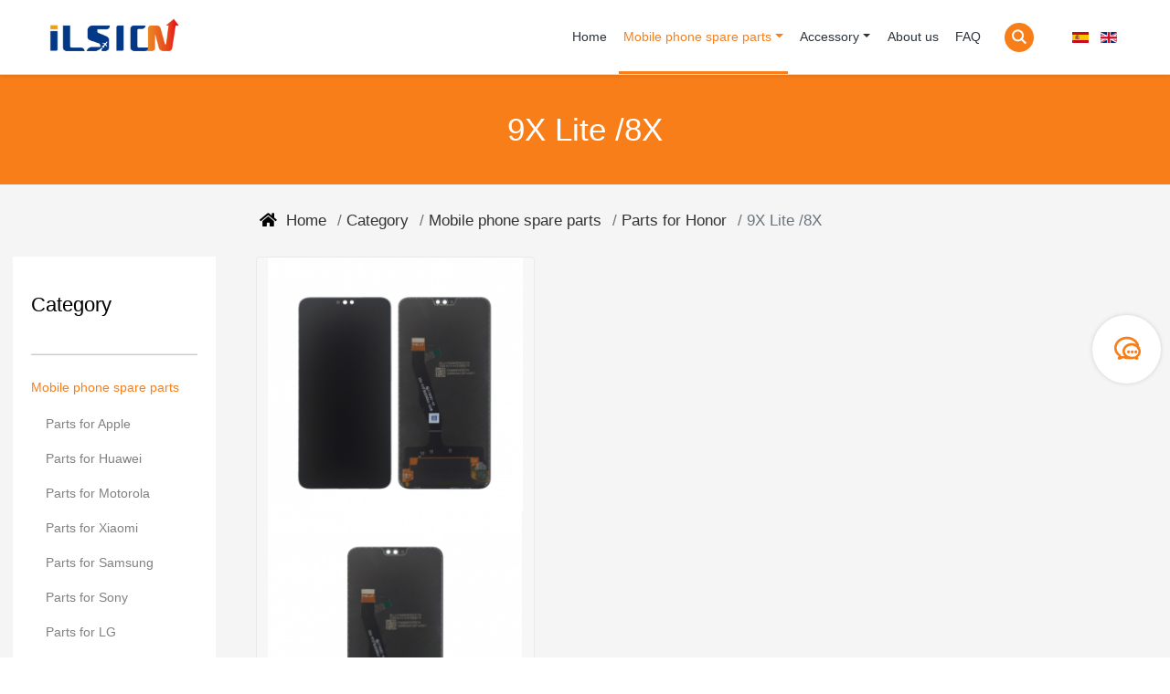

--- FILE ---
content_type: text/html; charset=utf-8
request_url: https://www.ilsion.com/product/mobilephonespareparts/partsforhonor/honor9xlitehonor8x.html
body_size: 15570
content:
<!DOCTYPE html>
<html lang="en-gb" dir="ltr">
<head>
<meta charset="utf-8">
<meta http-equiv="X-UA-Compatible" content="IE=edge">
<meta name="viewport" content="width=device-width, initial-scale=1.0, user-scalable=0, minimal-ui">
<title>9X Lite /8X</title>
<meta name="keywords" content=" ">
<meta rel="canonical" href="https://www.ilsion.com/product/mobilephonespareparts/partsforhonor/honor9xlitehonor8x.html">
<meta property="og:name" content="9X Lite /8X">
<meta property="og:locale" content="en-GB">
<meta property="og:type" content="website">
<meta property="og:title" content="9X Lite /8X">
<meta property="og:site_name" content="ILSION">
<meta property="og:url" content="https://www.ilsion.com/">
<meta property="og:image" content="https://www.ilsion.com/templates/fsyrtech/images/apple-touch-icon.png">
<meta name="generator" content="4.1.0-dev" data-url="https://www.ilsion.com/">
<link rel="apple-touch-icon" href="https://www.ilsion.com/templates/fsyrtech/images/apple-touch-icon.png">
<link href="/product/mobilephonespareparts/partsforhonor/honor9xlitehonor8x.feed?type=rss" rel="alternate" type="application/rss+xml" title="RSS 2.0">
<link href="/product/mobilephonespareparts/partsforhonor/honor9xlitehonor8x.feed?type=atom" rel="alternate" type="application/atom+xml" title="Atom 1.0">
<link href="/templates/fsyrtech/images/favicon.ico" rel="alternate icon" type="image/vnd.microsoft.icon">
<link href="https://www.ilsion.com//media/ecbase/ecui/dist/css/core.css?e3a0bc3ed53e33b283cddcdd78ed4b8f" rel="stylesheet" />
<link href="https://www.ilsion.com/templates/fsyrtech/cache/css/e00ec46a.css?e3a0bc3ed53e33b283cddcdd78ed4b8f" rel="stylesheet" />
<link href="https://www.ilsion.com/templates/fsyrtech/cache/css/base.css?e3a0bc3ed53e33b283cddcdd78ed4b8f" rel="stylesheet" />
<!--[if lt IE 9]>
<script src="https://www.ilsion.com/media/ecbase/ecui/dist/modules/html5shiv/html5shiv.min.js"></script>
<![endif]-->
<!--[if lt IE 10]>
<script src="https://www.ilsion.com/media/ecbase/ecui/dist/modules/media-match/media.match.min.js"></script>
<script src="https://www.ilsion.com/media/ecbase/ecui/dist/modules/respond/respond.min.js"></script>
<![endif]-->
<!-- Messenger 聊天插件 Code -->
    <div id="fb-root"></div>

    <!-- Your 聊天插件 code -->
    <div id="fb-customer-chat" class="fb-customerchat">
    </div>

    <script>
      var chatbox = document.getElementById('fb-customer-chat');
      chatbox.setAttribute("page_id", "110736328294384");
      chatbox.setAttribute("attribution", "biz_inbox");
    </script>

    <!-- Your SDK code -->
    <script>
      window.fbAsyncInit = function() {
        FB.init({
          xfbml            : true,
          version          : 'v14.0'
        });
      };

      (function(d, s, id) {
        var js, fjs = d.getElementsByTagName(s)[0];
        if (d.getElementById(id)) return;
        js = d.createElement(s); js.id = id;
        js.src = 'https://connect.facebook.net/en_US/sdk/xfbml.customerchat.js';
        fjs.parentNode.insertBefore(js, fjs);
      }(document, 'script', 'facebook-jssdk'));
    </script></head>
<body class="site  site_ecproduct site_ecproduct_category">
	<div class="e857e17c eclayout container-header ">
        <header class="header navbar-fixed-head">
        <nav class="navbar navbar-default ec-nav navbar-expand-md">
           <div class="container"> 
               <div class="ec-nav-btn navbar-header">
                  <button type="button" class="navbar-toggler hamburger hamburger-close collapsed" data-bs-target="#navbar" data-bs-toggle="collapse" aria-expanded="false">
                    <span class="sr-only">Toggle navigation</span>
                    <span class="icon iconfont icon-caidan"></span>
                  </button>
                                    <button type="button" class="navbar-toggler collapsed iconfont icon-search" data-bs-target="#wapsearch" data-bs-toggle="collapse" aria-expanded="false">
                    <span class="sr-only">Toggle navigation</span>
                  </button>
                                                                                        <div class="navbar-langlist navbar-toggler collapsed px-0">
                    <ul class="e857e17c eclayout nav navbar-toolbar navlist navbar-right mt-0 mr-0">
                                                   <li class="nav-item"><a class="px-5 inline-block " href="/es/">
                                                                                                                                        <img src="/media/mod_languages/images/es_es.gif" alt="Spanish" title="Spanish">                                                                                                                             
                            </a></li>
                                                   <li class="nav-item"><a class="px-5 inline-block active" href="/product/mobilephonespareparts/partsforhonor/honor9xlitehonor8x.html">
                                                                                                                                        <img src="/media/mod_languages/images/en_gb.gif" alt="English" title="English">                                                                                                                             
                            </a></li>
                                            </ul>    
                  </div>   
                      
                                    
                   <h1 hidden="">ILSION</h1>
                   <div class="navbar-brand float-left h-p100" >
                       <a href="/" class="logo h-p100 vertical-align block float-left" title="ILSION">
                            <div class="vertical-align-middle">
                                 <img src="https://www.ilsion.com/../images/202207/1658969038395559.png" alt="ILSION">                                                             </div>
                        </a>
                    				      
                    </div>
 

                </div>
                                                               <div class="navbar-collapse collapse" id="wapsearch">
                    <div class="hidden-md-up">
                        <div class="py-10 w-p100">
                            <div class="e6cbecf7 eclayout list-search mb-0">
        <form action="/product.html" method="post" name="adminForm" id="searchForm" class="head-search-select">
                <div class="form-group mb-0">
                  <div class="input-group">
                    <input type="text" name="filter-search" id="filter-search" value="" class="form-control inputbox" placeholder="Please enter  keyword">
                    <span class="input-group-append">
                    <button type="submit" name="filter_submit" class="btn btn-primary">
                      <span class="fas fa-search"></span>
                    </button>
                    </span>
                  </div>
                </div>  
                <input type="hidden" name="filter_order" value="">
                <input type="hidden" name="filter_order_Dir" value="">
                <input type="hidden" name="limitstart" value="">
                <input type="hidden" name="task" value="">
        </form> 
</div>                       </div>
                    </div>
                </div>
                                                                                                <div class="navbar-collapse collapse" id="navbar">
                    <ul class="e857e17c eclayout nav navbar-toolbar navlist navbar-right mt-0">
<li class="nav-item item-773 default"><a href="/" class="nav-link">Home</a></li><li class="nav-item item-807 active dropdown parent"><a href="/product/mobilephonespareparts.html" class="nav-link dropdown-toggle dropdown-menus active" data-toggle="dropdown" data-hover="dropdown">Mobile phone spare parts</a><ul class="dropdown-menu dropdown-twomenu dropdown-twomenu-img dropdown-menu-right "><div class="row"><div class="col-md-4"><li class="dropdown-item"><a href="/product/mobilephonespareparts.html" target="_self" title="全部" class="block hidden-lg-up">全部</a></li><li class="dropdown-item dropdown-submenus item-810 parent"><a href="/product/mobilephonespareparts/partsforapple.html" class="block ">Parts for Apple</a></li><li class="dropdown-item dropdown-submenus item-812 parent"><a href="/product/mobilephonespareparts/partsforhuawei.html" class="block ">Parts for Huawei</a></li><li class="dropdown-item dropdown-submenus item-813 parent"><a href="/product/mobilephonespareparts/partsformotorola.html" class="block ">Parts for Motorola</a></li><li class="dropdown-item dropdown-submenus item-814 parent"><a href="/product/mobilephonespareparts/partsforxiaomi.html" class="block ">Parts for Xiaomi</a></li><li class="dropdown-item dropdown-submenus item-811 parent"><a href="/product/mobilephonespareparts/partsforsamsung.html" class="block ">Parts for Samsung</a></li><li class="dropdown-item dropdown-submenus item-815 parent"><a href="/product/mobilephonespareparts/partsforsony.html" class="block ">Parts for Sony</a></li><li class="dropdown-item dropdown-submenus item-816 parent"><a href="/product/mobilephonespareparts/partsforlg.html" class="block ">Parts for LG</a></li><li class="dropdown-item dropdown-submenus item-1210 active parent"><a href="/product/mobilephonespareparts/partsforhonor.html" class="block  active">Parts for Honor</a></li><li class="dropdown-item dropdown-submenus item-817"><a href="/product/mobilephonespareparts/partsforotherbrand.html" class="block ">Parts for other brand</a></li><li class="dropdown-item dropdown-submenus item-818"><a href="/product/mobilephonespareparts/batteryforallbrand.html" class="block ">Battery for All brand</a></li></div><div class="col-md-8"><div class="dropdown-img"><img class="cover-image" src="http://www.ilsion.com/images/202107/1625655809489395.jpg" alt="Battery for All brand"></div></div></div></ul></li><li class="nav-item item-808 dropdown parent"><a href="/product/accessory.html" class="nav-link dropdown-toggle dropdown-menus" data-toggle="dropdown" data-hover="dropdown">Accessory</a><ul class="dropdown-menu dropdown-twomenu  dropdown-menu-right "><li class="dropdown-item"><a href="/product/accessory.html" target="_self" title="全部" class="block hidden-lg-up">全部</a></li><li class="dropdown-item dropdown-submenus item-819"><a href="/product/accessory/phonecase.html" class="block ">Phone Case</a></li><li class="dropdown-item dropdown-submenus item-820"><a href="/product/accessory/earphones.html" class="block ">Earphones</a></li><li class="dropdown-item dropdown-submenus item-821"><a href="/product/accessory/wirlesscharger.html" class="block ">Wirless charger</a></li><li class="dropdown-item dropdown-submenus item-822"><a href="/product/accessory/charger.html" class="block ">Charger</a></li><li class="dropdown-item dropdown-submenus item-823"><a href="/product/accessory/cable.html" class="block ">Cable</a></li><li class="dropdown-item dropdown-submenus item-824"><a href="/product/accessory/phoneholder.html" class="block ">phone holder</a></li><li class="dropdown-item dropdown-submenus item-1730"><a href="/product/accessory/mobilephoneprotectivefilm.html" class="block ">mobile phone protective film</a></li><li class="dropdown-item dropdown-submenus item-1734"><a href="/product/accessory/watchstrap.html" class="block ">watch strap</a></li><li class="dropdown-item dropdown-submenus item-1731"><a href="/product/accessory/other.html" class="block ">other</a></li></ul></li><li class="nav-item item-775"><a href="/aboutus.html" class="nav-link">About us</a></li><li class="nav-item item-1615"><a href="/faq.html" class="nav-link">FAQ</a></li>                    </ul>
                </div>
                
                                <div class="navbar-search hidden-sm-down ml-10">
                    <ul class="e857e17c eclayout nav navbar-toolbar navlist navbar-right mt-0 mr-0">
                        <li class="nav-item dropdown parent ml-5">
                              <a class="nav-link dropdown-menus" >
                                   <span class="icon iconfont icon-search"></span>
                              </a>
                              <div class="dropdown-menu dropdown-menu-right dropdown-menu-search">
                              <div class="e6cbecf7 eclayout list-search mb-0">
        <form action="/product.html" method="post" name="adminForm" id="searchForm" class="head-search-select">
                <div class="form-group mb-0">
                  <div class="input-group">
                    <input type="text" name="filter-search" id="filter-search" value="" class="form-control inputbox" placeholder="Please enter  keyword">
                    <span class="input-group-append">
                    <button type="submit" name="filter_submit" class="btn btn-primary">
                      <span class="fas fa-search"></span>
                    </button>
                    </span>
                  </div>
                </div>  
                <input type="hidden" name="filter_order" value="">
                <input type="hidden" name="filter_order_Dir" value="">
                <input type="hidden" name="limitstart" value="">
                <input type="hidden" name="task" value="">
        </form> 
</div>                             </div>
                        </li>
                    </ul>
                </div>
                  
                				                <div class="navbar-lang inline-block hidden-sm-down">
                                    <div class="navbar-langlist">
                    <ul class="e6cbecf7 eclayout nav navbar-toolbar navlist navbar-right mt-0 mr-0">
                                                   <li class="nav-item"><a class="nav-link " href="/es/">
                                                                                                                                        <img src="/media/mod_languages/images/es_es.gif" alt="Spanish" title="Spanish">                                                                                                                             
                            </a></li>
                                                   <li class="nav-item"><a class="nav-link active" href="/product/mobilephonespareparts/partsforhonor/honor9xlitehonor8x.html">
                                                                                                                                        <img src="/media/mod_languages/images/en_gb.gif" alt="English" title="English">                                                                                                                             
                            </a></li>
                                            </ul>    
                    </div>    
                     
                </div>
                  

                
                            </div>
        </nav>
    </header>
    <div class="clearfix"></div>
</div>

			<div class="container-banner"><div class="e3d2e9bf eclayout banner-ny vertical-align text-center">
          <h2 class="vertical-align-middle">9X Lite /8X</h2>
     </div>
</div>
		<div class="container-component container-inner"> 
		
				<div id="system-message-container" class="" aria-live="polite"></div>

        <nav role="navigation" class="e190e4f3 eclayout breadcrumbs ">
    <div class="container">    <div class="row">
    <div class="col-md-12 ">
	<ol itemscope itemtype="https://schema.org/BreadcrumbList" class="mod-breadcrumbs breadcrumb m-0">
					<li class="mod-breadcrumbs__divider float-left">
				<span class="divider fas fa-home mr-10" aria-hidden="true"></span>
			</li>
				
						<li itemprop="itemListElement" itemscope itemtype="https://schema.org/ListItem" class="mod-breadcrumbs__item breadcrumb-item"><a itemprop="item" href="/" class="pathway"><span itemprop="name">Home</span></a>					<meta itemprop="position" content="1">
				</li>
							<li itemprop="itemListElement" itemscope itemtype="https://schema.org/ListItem" class="mod-breadcrumbs__item breadcrumb-item"><a itemprop="item" href="/product.html" class="pathway"><span itemprop="name">Category</span></a>					<meta itemprop="position" content="2">
				</li>
							<li itemprop="itemListElement" itemscope itemtype="https://schema.org/ListItem" class="mod-breadcrumbs__item breadcrumb-item"><a itemprop="item" href="/product/mobilephonespareparts.html" class="pathway"><span itemprop="name">Mobile phone spare parts</span></a>					<meta itemprop="position" content="3">
				</li>
							<li itemprop="itemListElement" itemscope itemtype="https://schema.org/ListItem" class="mod-breadcrumbs__item breadcrumb-item"><a itemprop="item" href="/product/mobilephonespareparts/partsforhonor.html" class="pathway"><span itemprop="name">Parts for Honor</span></a>					<meta itemprop="position" content="4">
				</li>
							<li aria-current="page" itemprop="itemListElement" itemscope itemtype="https://schema.org/ListItem" class="mod-breadcrumbs__item breadcrumb-item active"><span itemprop="name">9X Lite /8X</span>					<meta itemprop="position" content="5">
				</li>
                				</ol>
    </div>
     
	 
    </div>
    </div></nav>
        <div class="pb-20 pt-0 page">
            <div class="container ">
                <div class="row rowleft">
                    				                                        <!-- 列表右侧信息 开始-->
                    <div class="col-lg-3 slider-right"> 
                         
<div  class="e483e767 eclayout sidebar1 sidebar-nav navbar-expand-lg ">
   <div class="sidebar-nav-list">
   <div class="dtitle">
        <h3 class="htitle">
            <span class="name">Category</span>
                    </h3>
                <button type="button" class="navbar-toggler hamburger hamburger-close collapsed" data-bs-target="#slider162" data-bs-toggle="collapse" aria-expanded="false">
             <span class="sr-only">Toggle navigation</span>
             <span class="hamburger-bar"></span>
        </button>
           </div> 
     <div class="navbar-collapse collapse p-0" id="slider162">  
  <div class="slider-column">
    <ul class="mb-0 px-0 ulstyle list-unstyled">
<li class="slider-item slider-submenus item-807 active slider parent"><a href="/product/mobilephonespareparts.html" class="block dropdown-menus active">Mobile phone spare parts<i class="fas fa-angle-right"></i></a><ul class="slider-menu slider-twomenu ulstyle list-unstyled"><li class="slider-item slider-li item-810 slider parent"><a href="/product/mobilephonespareparts/partsforapple.html" class="block dropdown-menus">Parts for Apple<i class="fas fa-angle-right"></i></a><ul class="slider-menu slider-threemenu ulstyle list-unstyled"><li class="slider-item slider-li item-960"><a href="/product/mobilephonespareparts/partsforapple/iphone5.html" class="block ">IPHONE 5</a></li><li class="slider-item slider-li item-961"><a href="/product/mobilephonespareparts/partsforapple/iphone5s.html" class="block ">IPHONE 5S</a></li><li class="slider-item slider-li item-962"><a href="/product/mobilephonespareparts/partsforapple/iphonese.html" class="block ">IPHONE SE</a></li><li class="slider-item slider-li item-966"><a href="/product/mobilephonespareparts/partsforapple/iphone-6.html" class="block ">IPHONE 6</a></li><li class="slider-item slider-li item-967"><a href="/product/mobilephonespareparts/partsforapple/iphone6plus.html" class="block ">IPHONE 6PLUS</a></li><li class="slider-item slider-li item-968"><a href="/product/mobilephonespareparts/partsforapple/iphone6s.html" class="block ">IPHONE 6S</a></li><li class="slider-item slider-li item-969"><a href="/product/mobilephonespareparts/partsforapple/iphone6splus.html" class="block ">IPHONE 6S PLUS</a></li><li class="slider-item slider-li item-970"><a href="/product/mobilephonespareparts/partsforapple/iphone7.html" class="block ">IPHONE 7</a></li><li class="slider-item slider-li item-971"><a href="/product/mobilephonespareparts/partsforapple/iphone7plus.html" class="block ">IPHONE 7 PLUS</a></li><li class="slider-item slider-li item-972"><a href="/product/mobilephonespareparts/partsforapple/iphgone8.html" class="block ">IPHGONE 8</a></li><li class="slider-item slider-li item-973"><a href="/product/mobilephonespareparts/partsforapple/iphgone8plus.html" class="block ">IPHGONE 8 PLUS</a></li><li class="slider-item slider-li item-974"><a href="/product/mobilephonespareparts/partsforapple/iphonex.html" class="block ">IPHONE X</a></li><li class="slider-item slider-li item-975"><a href="/product/mobilephonespareparts/partsforapple/iphonexmax.html" class="block ">IPHONE X MAX</a></li><li class="slider-item slider-li item-976"><a href="/product/mobilephonespareparts/partsforapple/iphonexs.html" class="block ">IPHONE XS</a></li><li class="slider-item slider-li item-977"><a href="/product/mobilephonespareparts/partsforapple/iphonexsmax.html" class="block ">IPHONE XS MAX</a></li><li class="slider-item slider-li item-978"><a href="/product/mobilephonespareparts/partsforapple/iphonexr.html" class="block ">IPHONE XR</a></li><li class="slider-item slider-li item-979"><a href="/product/mobilephonespareparts/partsforapple/iphonese2.html" class="block ">IPHONE SE 2</a></li><li class="slider-item slider-li item-980"><a href="/product/mobilephonespareparts/partsforapple/iphone11.html" class="block ">IPHONE 11</a></li><li class="slider-item slider-li item-981"><a href="/product/mobilephonespareparts/partsforapple/iphone11pro.html" class="block ">IPHONE 11 PRO</a></li><li class="slider-item slider-li item-982"><a href="/product/mobilephonespareparts/partsforapple/iphone11promax.html" class="block ">IPHONE 11PRO MAX</a></li><li class="slider-item slider-li item-983"><a href="/product/mobilephonespareparts/partsforapple/iphone12mini.html" class="block ">IPHONE 12 MINI</a></li><li class="slider-item slider-li item-984"><a href="/product/mobilephonespareparts/partsforapple/iphone12.html" class="block ">IPHONE 12</a></li><li class="slider-item slider-li item-985"><a href="/product/mobilephonespareparts/partsforapple/iphone12pro.html" class="block ">IPHONE 12 PRO</a></li><li class="slider-item slider-li item-986"><a href="/product/mobilephonespareparts/partsforapple/iphone12promax.html" class="block ">IPHONE 12 PRO MAX</a></li></ul></li><li class="slider-item slider-li item-812 slider parent"><a href="/product/mobilephonespareparts/partsforhuawei.html" class="block dropdown-menus">Parts for Huawei<i class="fas fa-angle-right"></i></a><ul class="slider-menu slider-threemenu ulstyle list-unstyled"><li class="slider-item slider-li item-1033"><a href="/product/mobilephonespareparts/partsforhuawei/nova8pro4g.html" class="block ">NOVA 8 PRO 4G</a></li><li class="slider-item slider-li item-1024"><a href="/product/mobilephonespareparts/partsforhuawei/y7pro-2019.html" class="block ">Y7 PRO(2019)</a></li><li class="slider-item slider-li item-1025"><a href="/product/mobilephonespareparts/partsforhuawei/mate20x.html" class="block ">Mate 20 X</a></li><li class="slider-item slider-li item-1026"><a href="/product/mobilephonespareparts/partsforhuawei/y5lite-2018.html" class="block ">Y5 LITE(2018)</a></li><li class="slider-item slider-li item-1027"><a href="/product/mobilephonespareparts/partsforhuawei/huaweiy5p.html" class="block ">HUAWEI Y5p</a></li><li class="slider-item slider-li item-1028"><a href="/product/mobilephonespareparts/partsforhuawei/mate40.html" class="block ">MATE 40</a></li><li class="slider-item slider-li item-1029"><a href="/product/mobilephonespareparts/partsforhuawei/matex2.html" class="block ">MATE X2</a></li><li class="slider-item slider-li item-1030"><a href="/product/mobilephonespareparts/partsforhuawei/p404g.html" class="block ">P40 4G</a></li><li class="slider-item slider-li item-1031"><a href="/product/mobilephonespareparts/partsforhuawei/huaweiy8p.html" class="block ">HUAWEI Y8P </a></li><li class="slider-item slider-li item-1032"><a href="/product/mobilephonespareparts/partsforhuawei/mate9.html" class="block ">MATE 9 </a></li><li class="slider-item slider-li item-1034"><a href="/product/mobilephonespareparts/partsforhuawei/mate20.html" class="block ">MATE 20</a></li><li class="slider-item slider-li item-1035"><a href="/product/mobilephonespareparts/partsforhuawei/huaweiy5-2019.html" class="block ">HUAWEI Y5(2019)</a></li><li class="slider-item slider-li item-1036"><a href="/product/mobilephonespareparts/partsforhuawei/huaweip10.html" class="block ">HUAWEI P10</a></li><li class="slider-item slider-li item-1037"><a href="/product/mobilephonespareparts/partsforhuawei/mate10lite.html" class="block ">MATE 10 LITE</a></li><li class="slider-item slider-li item-1038"><a href="/product/mobilephonespareparts/partsforhuawei/p40pro.html" class="block ">P40 PRO+</a></li><li class="slider-item slider-li item-1039"><a href="/product/mobilephonespareparts/partsforhuawei/psmart2019.html" class="block ">P smart 2019</a></li><li class="slider-item slider-li item-1040"><a href="/product/mobilephonespareparts/partsforhuawei/nova7se.html" class="block ">nova 7 SE</a></li><li class="slider-item slider-li item-1041"><a href="/product/mobilephonespareparts/partsforhuawei/psmart.html" class="block ">P smart</a></li><li class="slider-item slider-li item-1042"><a href="/product/mobilephonespareparts/partsforhuawei/huaweiy7-2019.html" class="block ">Huawei Y7 (2019)</a></li><li class="slider-item slider-li item-1043"><a href="/product/mobilephonespareparts/partsforhuawei/huaweiy9s.html" class="block ">Huawei Y9s</a></li><li class="slider-item slider-li item-1044"><a href="/product/mobilephonespareparts/partsforhuawei/mate30pro.html" class="block ">Mate 30 Pro</a></li><li class="slider-item slider-li item-1045"><a href="/product/mobilephonespareparts/partsforhuawei/huaweiy7p.html" class="block ">Huawei Y7p</a></li><li class="slider-item slider-li item-1046"><a href="/product/mobilephonespareparts/partsforhuawei/huaweiy6-2019.html" class="block ">Huawei Y6 (2019)</a></li><li class="slider-item slider-li item-1047"><a href="/product/mobilephonespareparts/partsforhuawei/huaweip8lite.html" class="block ">Huawei P8 lite</a></li><li class="slider-item slider-li item-1048"><a href="/product/mobilephonespareparts/partsforhuawei/huaweip9.html" class="block ">Huawei P9</a></li><li class="slider-item slider-li item-1049"><a href="/product/mobilephonespareparts/partsforhuawei/nova8pro5g.html" class="block ">Nova 8 Pro 5G</a></li><li class="slider-item slider-li item-1050"><a href="/product/mobilephonespareparts/partsforhuawei/mate10pro.html" class="block ">Mate 10 Pro</a></li><li class="slider-item slider-li item-1052"><a href="/product/mobilephonespareparts/partsforhuawei/huaweiy9a.html" class="block ">Huawei Y9a</a></li><li class="slider-item slider-li item-1053"><a href="/product/mobilephonespareparts/partsforhuawei/huaweip20.html" class="block ">Huawei P20</a></li><li class="slider-item slider-li item-1054"><a href="/product/mobilephonespareparts/partsforhuawei/nova3i.html" class="block ">Nova 3i</a></li><li class="slider-item slider-li item-1055"><a href="/product/mobilephonespareparts/partsforhuawei/y9prime-2019.html" class="block ">Y9 Prime (2019)</a></li><li class="slider-item slider-li item-1056"><a href="/product/mobilephonespareparts/partsforhuawei/psmart2021.html" class="block ">P smart 2021</a></li><li class="slider-item slider-li item-1057"><a href="/product/mobilephonespareparts/partsforhuawei/p20pro.html" class="block ">P20 Pro</a></li><li class="slider-item slider-li item-1058"><a href="/product/mobilephonespareparts/partsforhuawei/p40lite.html" class="block ">P40 lite</a></li><li class="slider-item slider-li item-1059"><a href="/product/mobilephonespareparts/partsforhuawei/p30pro.html" class="block ">P30 Pro</a></li><li class="slider-item slider-li item-1060"><a href="/product/mobilephonespareparts/partsforhuawei/nova5t.html" class="block ">Nova 5T</a></li><li class="slider-item slider-li item-1567"><a href="/product/mobilephonespareparts/partsforhuawei/ascendp7.html" class="block ">Ascend P7</a></li><li class="slider-item slider-li item-1568"><a href="/product/mobilephonespareparts/partsforhuawei/mate8.html" class="block ">Mate 8</a></li><li class="slider-item slider-li item-1569"><a href="/product/mobilephonespareparts/partsforhuawei/mate9lite.html" class="block ">Mate 9 Lite</a></li><li class="slider-item slider-li item-1570"><a href="/product/mobilephonespareparts/partsforhuawei/mate10.html" class="block ">Mate 10</a></li><li class="slider-item slider-li item-1571"><a href="/product/mobilephonespareparts/partsforhuawei/mate20pro.html" class="block "> Mate 20 Pro</a></li><li class="slider-item slider-li item-1572"><a href="/product/mobilephonespareparts/partsforhuawei/mates.html" class="block ">Mate S</a></li><li class="slider-item slider-li item-1573"><a href="/product/mobilephonespareparts/partsforhuawei/mate7.html" class="block ">Mate 7</a></li><li class="slider-item slider-li item-1574"><a href="/product/mobilephonespareparts/partsforhuawei/huaweinova.html" class="block ">Huawei Nova</a></li><li class="slider-item slider-li item-1575"><a href="/product/mobilephonespareparts/partsforhuawei/nova2.html" class="block ">Nova 2</a></li><li class="slider-item slider-li item-1576"><a href="/product/mobilephonespareparts/partsforhuawei/nova2i.html" class="block ">Nova 2i</a></li><li class="slider-item slider-li item-1577"><a href="/product/mobilephonespareparts/partsforhuawei/nova2plus.html" class="block ">Nova 2 Plus</a></li><li class="slider-item slider-li item-1578"><a href="/product/mobilephonespareparts/partsforhuawei/nova2s.html" class="block ">Nova 2S</a></li><li class="slider-item slider-li item-1579"><a href="/product/mobilephonespareparts/partsforhuawei/nova3.html" class="block ">Nova 3</a></li><li class="slider-item slider-li item-1580"><a href="/product/mobilephonespareparts/partsforhuawei/nova3e.html" class="block ">Nova 3e</a></li><li class="slider-item slider-li item-1581"><a href="/product/mobilephonespareparts/partsforhuawei/nova4.html" class="block ">Nova 4</a></li><li class="slider-item slider-li item-1582"><a href="/product/mobilephonespareparts/partsforhuawei/nova5.html" class="block ">Nova 5</a></li><li class="slider-item slider-li item-1583"><a href="/product/mobilephonespareparts/partsforhuawei/nova5i.html" class="block ">Nova 5i</a></li><li class="slider-item slider-li item-1584"><a href="/product/mobilephonespareparts/partsforhuawei/nova5ipro.html" class="block ">Nova 5i Pro</a></li><li class="slider-item slider-li item-1585"><a href="/product/mobilephonespareparts/partsforhuawei/novaplus.html" class="block ">Nova Plus</a></li><li class="slider-item slider-li item-1586"><a href="/product/mobilephonespareparts/partsforhuawei/psmartz.html" class="block ">P Smart z</a></li><li class="slider-item slider-li item-1587"><a href="/product/mobilephonespareparts/partsforhuawei/p10plus.html" class="block ">P10 Plus</a></li></ul></li><li class="slider-item slider-li item-813 slider parent"><a href="/product/mobilephonespareparts/partsformotorola.html" class="block dropdown-menus">Parts for Motorola<i class="fas fa-angle-right"></i></a><ul class="slider-menu slider-threemenu ulstyle list-unstyled"><li class="slider-item slider-li item-1630"><a href="/product/mobilephonespareparts/partsformotorola/motorolag3.html" class="block ">Motorola G3</a></li><li class="slider-item slider-li item-1631"><a href="/product/mobilephonespareparts/partsformotorola/motorolag4.html" class="block ">Motorola G4</a></li><li class="slider-item slider-li item-1632"><a href="/product/mobilephonespareparts/partsformotorola/motog4play.html" class="block ">Moto G4 Play</a></li><li class="slider-item slider-li item-1633"><a href="/product/mobilephonespareparts/partsformotorola/motog4plus.html" class="block ">Moto G4 Plus</a></li><li class="slider-item slider-li item-1634"><a href="/product/mobilephonespareparts/partsformotorola/motorolag5.html" class="block ">Motorola G5 </a></li><li class="slider-item slider-li item-1635"><a href="/product/mobilephonespareparts/partsformotorola/motog5plus.html" class="block ">Moto G5 Plus</a></li><li class="slider-item slider-li item-1636"><a href="/product/mobilephonespareparts/partsformotorola/motorolag5s.html" class="block ">Motorola G5S</a></li><li class="slider-item slider-li item-1639"><a href="/product/mobilephonespareparts/partsformotorola/g5splus.html" class="block ">G5S Plus</a></li><li class="slider-item slider-li item-1638"><a href="/product/mobilephonespareparts/partsformotorola/motorolag6.html" class="block ">Motorola G6</a></li><li class="slider-item slider-li item-1616"><a href="/product/mobilephonespareparts/partsformotorola/motoe6plus.html" class="block ">Moto E6 Plus</a></li><li class="slider-item slider-li item-1617"><a href="/product/mobilephonespareparts/partsformotorola/motog5g.html" class="block ">Moto G 5G</a></li><li class="slider-item slider-li item-1619"><a href="/product/mobilephonespareparts/partsformotorola/g5gplus.html" class="block ">G 5G Plus</a></li><li class="slider-item slider-li item-1620"><a href="/product/mobilephonespareparts/partsformotorola/gplay2021.html" class="block ">G play 2021</a></li><li class="slider-item slider-li item-1621"><a href="/product/mobilephonespareparts/partsformotorola/gpower2020.html" class="block ">G Power 2020</a></li><li class="slider-item slider-li item-1622"><a href="/product/mobilephonespareparts/partsformotorola/gpower2021.html" class="block ">G Power 2021</a></li><li class="slider-item slider-li item-1623"><a href="/product/mobilephonespareparts/partsformotorola/gpower2022.html" class="block ">G Power 2022</a></li><li class="slider-item slider-li item-1624"><a href="/product/mobilephonespareparts/partsformotorola/motogpro.html" class="block ">Moto G Pro</a></li><li class="slider-item slider-li item-1625"><a href="/product/mobilephonespareparts/partsformotorola/motogpure.html" class="block ">Moto G Pure</a></li><li class="slider-item slider-li item-1626"><a href="/product/mobilephonespareparts/partsformotorola/motogstylus.html" class="block ">Moto G Stylus</a></li><li class="slider-item slider-li item-1627"><a href="/product/mobilephonespareparts/partsformotorola/gstylus2021.html" class="block ">G Stylus 2021</a></li><li class="slider-item slider-li item-1628"><a href="/product/mobilephonespareparts/partsformotorola/gstylus2022.html" class="block ">G Stylus 2022</a></li><li class="slider-item slider-li item-1629"><a href="/product/mobilephonespareparts/partsformotorola/motorolag2.html" class="block ">Motorola G2</a></li></ul></li><li class="slider-item slider-li item-814 slider parent"><a href="/product/mobilephonespareparts/partsforxiaomi.html" class="block dropdown-menus">Parts for Xiaomi<i class="fas fa-angle-right"></i></a><ul class="slider-menu slider-threemenu ulstyle list-unstyled"><li class="slider-item slider-li item-1099"><a href="/product/mobilephonespareparts/partsforxiaomi/redminote4.html" class="block ">Redmi Note 4</a></li><li class="slider-item slider-li item-1100"><a href="/product/mobilephonespareparts/partsforxiaomi/redmi7.html" class="block ">Redmi 7</a></li><li class="slider-item slider-li item-1101"><a href="/product/mobilephonespareparts/partsforxiaomi/redminote7pro.html" class="block ">Redmi Note 7 Pro</a></li><li class="slider-item slider-li item-1102"><a href="/product/mobilephonespareparts/partsforxiaomi/xiaomimi9.html" class="block ">Xiaomi Mi 9</a></li><li class="slider-item slider-li item-1103"><a href="/product/mobilephonespareparts/partsforxiaomi/minote10lite.html" class="block ">Mi Note 10 Lite</a></li><li class="slider-item slider-li item-1104"><a href="/product/mobilephonespareparts/partsforxiaomi/mi10ultra.html" class="block ">Mi 10 Ultra</a></li><li class="slider-item slider-li item-1105"><a href="/product/mobilephonespareparts/partsforxiaomi/pococ3.html" class="block ">Poco C3</a></li><li class="slider-item slider-li item-1106"><a href="/product/mobilephonespareparts/partsforxiaomi/redminote5pro.html" class="block ">Redmi Note 5 Pro</a></li><li class="slider-item slider-li item-1107"><a href="/product/mobilephonespareparts/partsforxiaomi/mi9t.html" class="block ">Mi 9T</a></li><li class="slider-item slider-li item-1108"><a href="/product/mobilephonespareparts/partsforxiaomi/redmik40pro.html" class="block ">Redmi K40 Pro</a></li><li class="slider-item slider-li item-1109"><a href="/product/mobilephonespareparts/partsforxiaomi/redmi8.html" class="block ">Redmi 8</a></li><li class="slider-item slider-li item-1110"><a href="/product/mobilephonespareparts/partsforxiaomi/minote10pro.html" class="block ">Mi Note 10 Pro</a></li><li class="slider-item slider-li item-1111"><a href="/product/mobilephonespareparts/partsforxiaomi/pocof2pro.html" class="block ">Poco F2 Pro</a></li><li class="slider-item slider-li item-1112"><a href="/product/mobilephonespareparts/partsforxiaomi/mi10tlite5g.html" class="block ">Mi 10T Lite 5G</a></li><li class="slider-item slider-li item-1113"><a href="/product/mobilephonespareparts/partsforxiaomi/mi105g.html" class="block ">Mi 10 5G</a></li><li class="slider-item slider-li item-1114"><a href="/product/mobilephonespareparts/partsforxiaomi/minote10.html" class="block ">Mi Note 10</a></li><li class="slider-item slider-li item-1115"><a href="/product/mobilephonespareparts/partsforxiaomi/mi10i5g.html" class="block ">Mi 10i 5G</a></li><li class="slider-item slider-li item-1116"><a href="/product/mobilephonespareparts/partsforxiaomi/mi-10i-5g-1.html" class="block ">Mi 10i 5G</a></li><li class="slider-item slider-li item-1117"><a href="/product/mobilephonespareparts/partsforxiaomi/redminote3.html" class="block ">Redmi Note 3</a></li><li class="slider-item slider-li item-1118"><a href="/product/mobilephonespareparts/partsforxiaomi/mimix3.html" class="block ">Mi Mix 3</a></li><li class="slider-item slider-li item-1119"><a href="/product/mobilephonespareparts/partsforxiaomi/pocophonef1.html" class="block ">Pocophone F1</a></li><li class="slider-item slider-li item-1120"><a href="/product/mobilephonespareparts/partsforxiaomi/mimix.html" class="block ">Mi Mix</a></li><li class="slider-item slider-li item-1121"><a href="/product/mobilephonespareparts/partsforxiaomi/redmik40.html" class="block ">Redmi K40 </a></li><li class="slider-item slider-li item-1122"><a href="/product/mobilephonespareparts/partsforxiaomi/mi10s.html" class="block ">Mi 10S</a></li><li class="slider-item slider-li item-1123"><a href="/product/mobilephonespareparts/partsforxiaomi/redmi9power.html" class="block ">Redmi 9 Power</a></li><li class="slider-item slider-li item-1124"><a href="/product/mobilephonespareparts/partsforxiaomi/redminote7.html" class="block ">Redmi Note 7</a></li><li class="slider-item slider-li item-1125"><a href="/product/mobilephonespareparts/partsforxiaomi/redminote9s.html" class="block ">Redmi Note 9S</a></li><li class="slider-item slider-li item-1126"><a href="/product/mobilephonespareparts/partsforxiaomi/blackshark4.html" class="block ">Black Shark 4</a></li><li class="slider-item slider-li item-1127"><a href="/product/mobilephonespareparts/partsforxiaomi/redminote9t.html" class="block ">Redmi Note 9T</a></li><li class="slider-item slider-li item-1128"><a href="/product/mobilephonespareparts/partsforxiaomi/pocox3.html" class="block ">Poco X3</a></li><li class="slider-item slider-li item-1129"><a href="/product/mobilephonespareparts/partsforxiaomi/pocom3pro5g.html" class="block ">Poco M3 Pro 5G</a></li><li class="slider-item slider-li item-1130"><a href="/product/mobilephonespareparts/partsforxiaomi/mi11ultra.html" class="block ">Mi 11 Ultra</a></li><li class="slider-item slider-li item-1131"><a href="/product/mobilephonespareparts/partsforxiaomi/pocof3gt.html" class="block ">Poco F3 GT</a></li><li class="slider-item slider-li item-1132"><a href="/product/mobilephonespareparts/partsforxiaomi/redminote10.html" class="block ">Redmi Note 10</a></li><li class="slider-item slider-li item-1133"><a href="/product/mobilephonespareparts/partsforxiaomi/mi11lite.html" class="block ">Mi 11 Lite</a></li><li class="slider-item slider-li item-1134"><a href="/product/mobilephonespareparts/partsforxiaomi/redminote10t5g.html" class="block ">Redmi Note 10T 5G</a></li><li class="slider-item slider-li item-1135"><a href="/product/mobilephonespareparts/partsforxiaomi/pocox3nfc.html" class="block ">Poco X3 NFC</a></li></ul></li><li class="slider-item slider-li item-811 slider parent"><a href="/product/mobilephonespareparts/partsforsamsung.html" class="block dropdown-menus">Parts for Samsung<i class="fas fa-angle-right"></i></a><ul class="slider-menu slider-threemenu ulstyle list-unstyled"><li class="slider-item slider-li item-987"><a href="/product/mobilephonespareparts/partsforsamsung/galaxym11.html" class="block ">Galaxy M11</a></li><li class="slider-item slider-li item-988"><a href="/product/mobilephonespareparts/partsforsamsung/galaxynote20.html" class="block ">Galaxy Note20</a></li><li class="slider-item slider-li item-989"><a href="/product/mobilephonespareparts/partsforsamsung/galaxynote10.html" class="block ">Galaxy Note10</a></li><li class="slider-item slider-li item-990"><a href="/product/mobilephonespareparts/partsforsamsung/galaxys9.html" class="block ">Galaxy S9+</a></li><li class="slider-item slider-li item-991"><a href="/product/mobilephonespareparts/partsforsamsung/galaxys7.html" class="block ">Galaxy S7</a></li><li class="slider-item slider-li item-992"><a href="/product/mobilephonespareparts/partsforsamsung/galaxys20.html" class="block ">Galaxy S20</a></li><li class="slider-item slider-li item-993"><a href="/product/mobilephonespareparts/partsforsamsung/galaxys21fe5g.html" class="block ">Galaxy S21 FE 5G</a></li><li class="slider-item slider-li item-994"><a href="/product/mobilephonespareparts/partsforsamsung/galaxyzfold25g.html" class="block ">Galaxy Z Fold2 5G</a></li><li class="slider-item slider-li item-995"><a href="/product/mobilephonespareparts/partsforsamsung/galaxyj5.html" class="block ">Galaxy J5</a></li><li class="slider-item slider-li item-996"><a href="/product/mobilephonespareparts/partsforsamsung/galaxys10e.html" class="block ">Galaxy S10e</a></li><li class="slider-item slider-li item-997"><a href="/product/mobilephonespareparts/partsforsamsung/galaxym12.html" class="block ">Galaxy M12</a></li><li class="slider-item slider-li item-998"><a href="/product/mobilephonespareparts/partsforsamsung/galaxya71.html" class="block ">Galaxy A71</a></li><li class="slider-item slider-li item-999"><a href="/product/mobilephonespareparts/partsforsamsung/galaxya10s.html" class="block ">Galaxy A10s</a></li><li class="slider-item slider-li item-1000"><a href="/product/mobilephonespareparts/partsforsamsung/galaxym425g.html" class="block ">Galaxy M42 5G</a></li><li class="slider-item slider-li item-1001"><a href="/product/mobilephonespareparts/partsforsamsung/galaxya20.html" class="block ">Galaxy A20</a></li><li class="slider-item slider-li item-1002"><a href="/product/mobilephonespareparts/partsforsamsung/galaxya31.html" class="block ">Galaxy A31</a></li><li class="slider-item slider-li item-1003"><a href="/product/mobilephonespareparts/partsforsamsung/galaxya50.html" class="block ">Galaxy A50</a></li><li class="slider-item slider-li item-1004"><a href="/product/mobilephonespareparts/partsforsamsung/galaxys8.html" class="block ">Galaxy S8</a></li><li class="slider-item slider-li item-1005"><a href="/product/mobilephonespareparts/partsforsamsung/galaxya70.html" class="block ">Galaxy A70</a></li><li class="slider-item slider-li item-1006"><a href="/product/mobilephonespareparts/partsforsamsung/galaxynote8.html" class="block ">Galaxy Note8</a></li><li class="slider-item slider-li item-1007"><a href="/product/mobilephonespareparts/partsforsamsung/galaxys20ultra5g.html" class="block ">Galaxy S20 Ultra 5G</a></li><li class="slider-item slider-li item-1008"><a href="/product/mobilephonespareparts/partsforsamsung/galaxym31.html" class="block ">Galaxy M31</a></li><li class="slider-item slider-li item-1009"><a href="/product/mobilephonespareparts/partsforsamsung/galaxyf22.html" class="block ">Galaxy F22</a></li><li class="slider-item slider-li item-1010"><a href="/product/mobilephonespareparts/partsforsamsung/galaxys10.html" class="block ">Galaxy S10</a></li><li class="slider-item slider-li item-1011"><a href="/product/mobilephonespareparts/partsforsamsung/galaxyf525g.html" class="block ">Galaxy F52 5G</a></li><li class="slider-item slider-li item-1012"><a href="/product/mobilephonespareparts/partsforsamsung/galaxym62.html" class="block ">Galaxy M62</a></li><li class="slider-item slider-li item-1013"><a href="/product/mobilephonespareparts/partsforsamsung/galaxys7edge.html" class="block ">Galaxy S7 edge</a></li><li class="slider-item slider-li item-1014"><a href="/product/mobilephonespareparts/partsforsamsung/galaxya11.html" class="block ">Galaxy A11</a></li><li class="slider-item slider-li item-1015"><a href="/product/mobilephonespareparts/partsforsamsung/galaxy-s9-1.html" class="block ">Galaxy S9</a></li><li class="slider-item slider-li item-1016"><a href="/product/mobilephonespareparts/partsforsamsung/galaxya51.html" class="block ">Galaxy A51</a></li><li class="slider-item slider-li item-1017"><a href="/product/mobilephonespareparts/partsforsamsung/galaxyj2.html" class="block ">Galaxy J2</a></li><li class="slider-item slider-li item-1018"><a href="/product/mobilephonespareparts/partsforsamsung/galaxynote9.html" class="block ">Galaxy Note9</a></li><li class="slider-item slider-li item-1019"><a href="/product/mobilephonespareparts/partsforsamsung/galaxyf62.html" class="block ">Galaxy F62</a></li><li class="slider-item slider-li item-1020"><a href="/product/mobilephonespareparts/partsforsamsung/galaxyj7.html" class="block ">Galaxy J7</a></li><li class="slider-item slider-li item-1021"><a href="/product/mobilephonespareparts/partsforsamsung/galaxya52s5g.html" class="block ">Galaxy A52s 5G</a></li><li class="slider-item slider-li item-1023"><a href="/product/mobilephonespareparts/partsforsamsung/galaxya12.html" class="block ">Galaxy A12</a></li><li class="slider-item slider-li item-1588"><a href="/product/mobilephonespareparts/partsforsamsung/j1ace.html" class="block "> J1 Ace</a></li><li class="slider-item slider-li item-1589"><a href="/product/mobilephonespareparts/partsforsamsung/j2-j200.html" class="block "> J2&amp;J200</a></li><li class="slider-item slider-li item-1590"><a href="/product/mobilephonespareparts/partsforsamsung/j2-j210.html" class="block "> J2&amp;J210</a></li><li class="slider-item slider-li item-1591"><a href="/product/mobilephonespareparts/partsforsamsung/j32016-j3109.html" class="block "> J3 2016 &amp;J3109</a></li><li class="slider-item slider-li item-1592"><a href="/product/mobilephonespareparts/partsforsamsung/j4-j400.html" class="block ">J4&amp;J400</a></li><li class="slider-item slider-li item-1593"><a href="/product/mobilephonespareparts/partsforsamsung/j52015-j500.html" class="block ">J5 2015&amp;J500</a></li><li class="slider-item slider-li item-1594"><a href="/product/mobilephonespareparts/partsforsamsung/j5pro-j530.html" class="block ">J5 Pro&amp;J530</a></li><li class="slider-item slider-li item-1595"><a href="/product/mobilephonespareparts/partsforsamsung/j62018-j600.html" class="block ">J6 2018&amp;J600</a></li><li class="slider-item slider-li item-1596"><a href="/product/mobilephonespareparts/partsforsamsung/j72018-j737.html" class="block ">J7 2018&amp;J737</a></li><li class="slider-item slider-li item-1597"><a href="/product/mobilephonespareparts/partsforsamsung/j7nxtpictures.html" class="block "> J7 Nxt pictures</a></li><li class="slider-item slider-li item-1598"><a href="/product/mobilephonespareparts/partsforsamsung/j7pro2017-j730-j7pro.html" class="block ">J7 Pro 2017&amp;J730&amp;J7 Pro</a></li><li class="slider-item slider-li item-1599"><a href="/product/mobilephonespareparts/partsforsamsung/j82018-j810.html" class="block ">J8 2018&amp;J810</a></li><li class="slider-item slider-li item-1600"><a href="/product/mobilephonespareparts/partsforsamsung/j120.html" class="block ">Galaxy J120</a></li><li class="slider-item slider-li item-1601"><a href="/product/mobilephonespareparts/partsforsamsung/j510.html" class="block ">Galaxy J510</a></li><li class="slider-item slider-li item-1602"><a href="/product/mobilephonespareparts/partsforsamsung/j710.html" class="block ">Galaxy J710</a></li><li class="slider-item slider-li item-1603"><a href="/product/mobilephonespareparts/partsforsamsung/note3.html" class="block ">Note 3</a></li><li class="slider-item slider-li item-1604"><a href="/product/mobilephonespareparts/partsforsamsung/note4.html" class="block "> Note 4</a></li><li class="slider-item slider-li item-1605"><a href="/product/mobilephonespareparts/partsforsamsung/note5.html" class="block ">Note 5</a></li><li class="slider-item slider-li item-1606"><a href="/product/mobilephonespareparts/partsforsamsung/s3.html" class="block ">Galaxy S3</a></li><li class="slider-item slider-li item-1607"><a href="/product/mobilephonespareparts/partsforsamsung/s4.html" class="block ">Galaxy S4</a></li><li class="slider-item slider-li item-1608"><a href="/product/mobilephonespareparts/partsforsamsung/s5.html" class="block ">Galaxy S5</a></li><li class="slider-item slider-li item-1609"><a href="/product/mobilephonespareparts/partsforsamsung/s6.html" class="block ">Galaxy S6</a></li></ul></li><li class="slider-item slider-li item-815 slider parent"><a href="/product/mobilephonespareparts/partsforsony.html" class="block dropdown-menus">Parts for Sony<i class="fas fa-angle-right"></i></a><ul class="slider-menu slider-threemenu ulstyle list-unstyled"><li class="slider-item slider-li item-1136"><a href="/product/mobilephonespareparts/partsforsony/xperia1iii.html" class="block ">Xperia 1 III</a></li><li class="slider-item slider-li item-1137"><a href="/product/mobilephonespareparts/partsforsony/xperia5ii.html" class="block ">Xperia 5 II</a></li><li class="slider-item slider-li item-1138"><a href="/product/mobilephonespareparts/partsforsony/xperia5.html" class="block ">Xperia 5</a></li><li class="slider-item slider-li item-1139"><a href="/product/mobilephonespareparts/partsforsony/xperiaz.html" class="block ">Xperia Z</a></li><li class="slider-item slider-li item-1140"><a href="/product/mobilephonespareparts/partsforsony/xperial3.html" class="block ">Xperia L3</a></li><li class="slider-item slider-li item-1141"><a href="/product/mobilephonespareparts/partsforsony/xperiasp.html" class="block ">Xperia SP</a></li><li class="slider-item slider-li item-1143"><a href="/product/mobilephonespareparts/partsforsony/xperia5iii.html" class="block ">Xperia 5 III</a></li><li class="slider-item slider-li item-1144"><a href="/product/mobilephonespareparts/partsforsony/xperiaxz.html" class="block ">Xperia XZ</a></li><li class="slider-item slider-li item-1145"><a href="/product/mobilephonespareparts/partsforsony/xperiaxz1.html" class="block ">Xperia XZ1</a></li><li class="slider-item slider-li item-1146"><a href="/product/mobilephonespareparts/partsforsony/xperiaxperformance.html" class="block ">Xperia X Performance</a></li><li class="slider-item slider-li item-1147"><a href="/product/mobilephonespareparts/partsforsony/xperiaxa2ultra.html" class="block ">Xperia XA2 Ultra</a></li><li class="slider-item slider-li item-1148"><a href="/product/mobilephonespareparts/partsforsony/xperias.html" class="block ">Xperia S</a></li><li class="slider-item slider-li item-1149"><a href="/product/mobilephonespareparts/partsforsony/xperia10iii.html" class="block ">Xperia 10 III</a></li><li class="slider-item slider-li item-1150"><a href="/product/mobilephonespareparts/partsforsony/xperia1.html" class="block ">Xperia 1</a></li><li class="slider-item slider-li item-1151"><a href="/product/mobilephonespareparts/partsforsony/xperiaxz2premium.html" class="block ">Xperia XZ2 Premium</a></li><li class="slider-item slider-li item-1152"><a href="/product/mobilephonespareparts/partsforsony/xperiaz1.html" class="block ">Xperia Z1</a></li><li class="slider-item slider-li item-1153"><a href="/product/mobilephonespareparts/partsforsony/xperiaxa2plus.html" class="block ">Xperia XA2 Plus</a></li><li class="slider-item slider-li item-1154"><a href="/product/mobilephonespareparts/partsforsony/xperiam.html" class="block ">Xperia M</a></li><li class="slider-item slider-li item-1155"><a href="/product/mobilephonespareparts/partsforsony/xperia1ii.html" class="block ">Xperia 1 II</a></li><li class="slider-item slider-li item-1157"><a href="/product/mobilephonespareparts/partsforsony/xperiaxz2.html" class="block ">Xperia XZ2</a></li><li class="slider-item slider-li item-1158"><a href="/product/mobilephonespareparts/partsforsony/xperiaz3.html" class="block ">Xperia Z3</a></li><li class="slider-item slider-li item-1159"><a href="/product/mobilephonespareparts/partsforsony/xperiaz2.html" class="block ">Xperia Z2</a></li><li class="slider-item slider-li item-1160"><a href="/product/mobilephonespareparts/partsforsony/xperiac5ultra.html" class="block ">Xperia C5 Ultra</a></li><li class="slider-item slider-li item-1161"><a href="/product/mobilephonespareparts/partsforsony/xperiaxz3.html" class="block ">Xperia XZ3</a></li><li class="slider-item slider-li item-1162"><a href="/product/mobilephonespareparts/partsforsony/xperia10ii.html" class="block ">Xperia 10 II</a></li><li class="slider-item slider-li item-1163"><a href="/product/mobilephonespareparts/partsforsony/xperia10.html" class="block ">Xperia 10</a></li><li class="slider-item slider-li item-1165"><a href="/product/mobilephonespareparts/partsforsony/xperiaxzs.html" class="block ">Xperia XZs</a></li><li class="slider-item slider-li item-1166"><a href="/product/mobilephonespareparts/partsforsony/xperiae5.html" class="block ">Xperia E5</a></li><li class="slider-item slider-li item-1167"><a href="/product/mobilephonespareparts/partsforsony/xperiac3.html" class="block ">Xperia C3</a></li><li class="slider-item slider-li item-1168"><a href="/product/mobilephonespareparts/partsforsony/xperiapro.html" class="block ">Xperia Pro</a></li><li class="slider-item slider-li item-1169"><a href="/product/mobilephonespareparts/partsforsony/xperiaz5.html" class="block ">Xperia Z5</a></li><li class="slider-item slider-li item-1170"><a href="/product/mobilephonespareparts/partsforsony/xperial4.html" class="block ">Xperia L4</a></li><li class="slider-item slider-li item-1171"><a href="/product/mobilephonespareparts/partsforsony/xperiax.html" class="block ">Xperia X</a></li><li class="slider-item slider-li item-1172"><a href="/product/mobilephonespareparts/partsforsony/xperial2.html" class="block ">Xperia L2</a></li><li class="slider-item slider-li item-1173"><a href="/product/mobilephonespareparts/partsforsony/xperial1.html" class="block ">Xperia L1</a></li></ul></li><li class="slider-item slider-li item-816 slider parent"><a href="/product/mobilephonespareparts/partsforlg.html" class="block dropdown-menus">Parts for LG<i class="fas fa-angle-right"></i></a><ul class="slider-menu slider-threemenu ulstyle list-unstyled"><li class="slider-item slider-li item-1196"><a href="/product/mobilephonespareparts/partsforlg/lgstylo5.html" class="block ">LG Stylo 5</a></li><li class="slider-item slider-li item-1197"><a href="/product/mobilephonespareparts/partsforlg/lgq52.html" class="block ">LG Q52</a></li><li class="slider-item slider-li item-1198"><a href="/product/mobilephonespareparts/partsforlg/lgwing5g.html" class="block ">LG Wing 5G</a></li><li class="slider-item slider-li item-1199"><a href="/product/mobilephonespareparts/partsforlg/lgg8xthinq.html" class="block ">LG G8X ThinQ</a></li><li class="slider-item slider-li item-1200"><a href="/product/mobilephonespareparts/partsforlg/lgstylo6.html" class="block ">LG Stylo 6</a></li><li class="slider-item slider-li item-1201"><a href="/product/mobilephonespareparts/partsforlg/lgv10.html" class="block ">LG V10</a></li><li class="slider-item slider-li item-1202"><a href="/product/mobilephonespareparts/partsforlg/lgk61.html" class="block ">LG K61</a></li><li class="slider-item slider-li item-1203"><a href="/product/mobilephonespareparts/partsforlg/lgq60.html" class="block ">LG Q60</a></li><li class="slider-item slider-li item-1204"><a href="/product/mobilephonespareparts/partsforlg/lgg7thinq.html" class="block ">LG G7 ThinQ</a></li><li class="slider-item slider-li item-1205"><a href="/product/mobilephonespareparts/partsforlg/lgv40thinq.html" class="block ">LG V40 ThinQ</a></li><li class="slider-item slider-li item-1206"><a href="/product/mobilephonespareparts/partsforlg/lgk22.html" class="block ">LG K22</a></li><li class="slider-item slider-li item-1207"><a href="/product/mobilephonespareparts/partsforlg/lgv60thinq5guw.html" class="block ">LG V60 ThinQ 5G UW</a></li><li class="slider-item slider-li item-1208"><a href="/product/mobilephonespareparts/partsforlg/lgv35thinq.html" class="block ">LG V35 ThinQ</a></li><li class="slider-item slider-li item-1209"><a href="/product/mobilephonespareparts/partsforlg/lgk31.html" class="block ">LG K31</a></li><li class="slider-item slider-li item-1174"><a href="/product/mobilephonespareparts/partsforlg/lgv50thinq5g.html" class="block ">LG V50 ThinQ 5G</a></li><li class="slider-item slider-li item-1175"><a href="/product/mobilephonespareparts/partsforlg/lgg6.html" class="block ">LG G6</a></li><li class="slider-item slider-li item-1176"><a href="/product/mobilephonespareparts/partsforlg/lgvelvet.html" class="block ">LG Velvet </a></li><li class="slider-item slider-li item-1177"><a href="/product/mobilephonespareparts/partsforlg/lgk42.html" class="block ">LG K42</a></li><li class="slider-item slider-li item-1178"><a href="/product/mobilephonespareparts/partsforlg/lgk51s.html" class="block ">LG K51S</a></li><li class="slider-item slider-li item-1179"><a href="/product/mobilephonespareparts/partsforlg/lgk8.html" class="block ">LG K8</a></li><li class="slider-item slider-li item-1180"><a href="/product/mobilephonespareparts/partsforlg/lgw41pro.html" class="block ">LG W41 Pro</a></li><li class="slider-item slider-li item-1181"><a href="/product/mobilephonespareparts/partsforlg/lgv30.html" class="block ">LG V30</a></li><li class="slider-item slider-li item-1182"><a href="/product/mobilephonespareparts/partsforlg/lg-g4-1.html" class="block ">LG G4</a></li><li class="slider-item slider-li item-1183"><a href="/product/mobilephonespareparts/partsforlg/lgg8sthinq.html" class="block ">LG G8S ThinQ</a></li><li class="slider-item slider-li item-1184"><a href="/product/mobilephonespareparts/partsforlg/lgg2.html" class="block ">LG G2</a></li><li class="slider-item slider-li item-1185"><a href="/product/mobilephonespareparts/partsforlg/lgk71.html" class="block ">LG K71</a></li><li class="slider-item slider-li item-1186"><a href="/product/mobilephonespareparts/partsforlg/lgv60thinq5g.html" class="block ">LG V60 ThinQ 5G</a></li><li class="slider-item slider-li item-1187"><a href="/product/mobilephonespareparts/partsforlg/lgg5.html" class="block ">LG G5</a></li><li class="slider-item slider-li item-1188"><a href="/product/mobilephonespareparts/partsforlg/lgk925g.html" class="block ">LG K92 5G</a></li><li class="slider-item slider-li item-1189"><a href="/product/mobilephonespareparts/partsforlg/lgvelvet5guw.html" class="block ">LG Velvet 5G UW</a></li><li class="slider-item slider-li item-1190"><a href="/product/mobilephonespareparts/partsforlg/lgk52.html" class="block ">LG K52</a></li><li class="slider-item slider-li item-1192"><a href="/product/mobilephonespareparts/partsforlg/lgg8thinq.html" class="block ">LG G8 ThinQ</a></li><li class="slider-item slider-li item-1193"><a href="/product/mobilephonespareparts/partsforlg/lgv20.html" class="block ">LG V20</a></li><li class="slider-item slider-li item-1194"><a href="/product/mobilephonespareparts/partsforlg/lgv50sthinq5g.html" class="block ">LG V50S ThinQ 5G</a></li><li class="slider-item slider-li item-1195"><a href="/product/mobilephonespareparts/partsforlg/lgk41s.html" class="block ">LG K41S</a></li></ul></li><li class="slider-item slider-li item-1210 active slider parent"><a href="/product/mobilephonespareparts/partsforhonor.html" class="block dropdown-menus active">Parts for Honor<i class="fas fa-angle-right"></i></a><ul class="slider-menu slider-threemenu ulstyle list-unstyled"><li class="slider-item slider-li item-1239"><a href="/product/mobilephonespareparts/partsforhonor/honor20lite.html" class="block ">Honor 20 Lite</a></li><li class="slider-item slider-li item-1241"><a href="/product/mobilephonespareparts/partsforhonor/magic2.html" class="block ">Magic 2</a></li><li class="slider-item slider-li item-1242"><a href="/product/mobilephonespareparts/partsforhonor/play8a.html" class="block ">Play 8A</a></li><li class="slider-item slider-li item-1243"><a href="/product/mobilephonespareparts/partsforhonor/play20.html" class="block ">Play 20</a></li><li class="slider-item slider-li item-1244"><a href="/product/mobilephonespareparts/partsforhonor/x105g.html" class="block ">X10 5G</a></li><li class="slider-item slider-li item-1245"><a href="/product/mobilephonespareparts/partsforhonor/play55g.html" class="block ">Play 5 5G</a></li><li class="slider-item slider-li item-1246"><a href="/product/mobilephonespareparts/partsforhonor/honor9lite.html" class="block ">Honor 9 Lite</a></li><li class="slider-item slider-li item-1537"><a href="/product/mobilephonespareparts/partsforhonor/honor20pro.html" class="block ">Honor 20 Pro</a></li><li class="slider-item slider-li item-1538"><a href="/product/mobilephonespareparts/partsforhonor/honor-4c.html" class="block ">Honor 4C</a></li><li class="slider-item slider-li item-1539"><a href="/product/mobilephonespareparts/partsforhonor/honorplay.html" class="block ">Honor Play</a></li><li class="slider-item slider-li item-1540"><a href="/product/mobilephonespareparts/partsforhonor/honorplay3.html" class="block ">Honor Play3</a></li><li class="slider-item slider-li item-1541"><a href="/product/mobilephonespareparts/partsforhonor/9lite.html" class="block ">Honor9 Lite</a></li><li class="slider-item slider-li item-1543"><a href="/product/mobilephonespareparts/partsforhonor/honorplay9a.html" class="block ">Honor Play 9A</a></li><li class="slider-item slider-li item-1542"><a href="/product/mobilephonespareparts/partsforhonor/honornote10.html" class="block ">Honor Note 10</a></li><li class="slider-item slider-li item-1544"><a href="/product/mobilephonespareparts/partsforhonor/honorview20.html" class="block ">Honor View 20</a></li><li class="slider-item slider-li item-1545"><a href="/product/mobilephonespareparts/partsforhonor/honor6x.html" class="block ">Honor 6X</a></li><li class="slider-item slider-li item-1546"><a href="/product/mobilephonespareparts/partsforhonor/honor6lcd.html" class="block ">honor 6 LCD</a></li><li class="slider-item slider-li item-1549"><a href="/product/mobilephonespareparts/partsforhonor/honor6x-2014.html" class="block ">Honor 6x (2014)</a></li><li class="slider-item slider-li item-1550"><a href="/product/mobilephonespareparts/partsforhonor/honor6a.html" class="block ">Honor 6A</a></li><li class="slider-item slider-li item-1551"><a href="/product/mobilephonespareparts/partsforhonor/honor6apro.html" class="block ">Honor 6A Pro</a></li><li class="slider-item slider-li item-1559"><a href="/product/mobilephonespareparts/partsforhonor/honor8.html" class="block ">Honor 8</a></li><li class="slider-item slider-li item-1560"><a href="/product/mobilephonespareparts/partsforhonor/honor8lite.html" class="block ">Honor 8 Lite</a></li><li class="slider-item slider-li item-1561"><a href="/product/mobilephonespareparts/partsforhonor/honor8aprime.html" class="block ">8A Prime</a></li><li class="slider-item slider-li item-1566"><a href="/product/mobilephonespareparts/partsforhonor/honorplay8a.html" class="block ">Honor Play 8A</a></li><li class="slider-item slider-li item-1562"><a href="/product/mobilephonespareparts/partsforhonor/honor8c.html" class="block ">Honor 8C</a></li><li class="slider-item slider-li item-1564"><a href="/product/mobilephonespareparts/partsforhonor/honor8xmax.html" class="block ">Honor 8X Max</a></li><li class="slider-item slider-li item-1563"><a href="/product/mobilephonespareparts/partsforhonor/honorview10lite.html" class="block ">View 10 Lite</a></li><li class="slider-item slider-li item-1524"><a href="/product/mobilephonespareparts/partsforhonor/honor5a.html" class="block ">Honor 5A</a></li><li class="slider-item slider-li item-1226"><a href="/product/mobilephonespareparts/partsforhonor/honor5c.html" class="block ">Honor 5C</a></li><li class="slider-item slider-li item-1525"><a href="/product/mobilephonespareparts/partsforhonor/honor5x.html" class="block ">Honor 5X</a></li><li class="slider-item slider-li item-1227"><a href="/product/mobilephonespareparts/partsforhonor/honor7a.html" class="block ">Honor 7A </a></li><li class="slider-item slider-li item-1526"><a href="/product/mobilephonespareparts/partsforhonor/honor7apro.html" class="block ">Honor 7A Pro</a></li><li class="slider-item slider-li item-1237"><a href="/product/mobilephonespareparts/partsforhonor/honor7c.html" class="block ">Honor 7C</a></li><li class="slider-item slider-li item-1225"><a href="/product/mobilephonespareparts/partsforhonor/honor9a.html" class="block ">Honor 9A</a></li><li class="slider-item slider-li item-1527"><a href="/product/mobilephonespareparts/partsforhonor/honor9c.html" class="block ">Honor 9C</a></li><li class="slider-item slider-li item-1528"><a href="/product/mobilephonespareparts/partsforhonor/honor9ihonor9n.html" class="block ">Honor 9i /9N</a></li><li class="slider-item slider-li item-1529"><a href="/product/mobilephonespareparts/partsforhonor/honor9s.html" class="block ">Honor 9S</a></li><li class="slider-item slider-li item-1240"><a href="/product/mobilephonespareparts/partsforhonor/honor9x.html" class="block ">Honor 9X</a></li><li class="slider-item slider-li item-1530 current active"><a href="/product/mobilephonespareparts/partsforhonor/honor9xlitehonor8x.html" class="block  active">9X Lite /8X</a></li><li class="slider-item slider-li item-1531"><a href="/product/mobilephonespareparts/partsforhonor/honor9xpro.html" class="block ">Honor 9X Pro</a></li><li class="slider-item slider-li item-1532"><a href="/product/mobilephonespareparts/partsforhonor/honor10.html" class="block ">Honor 10</a></li><li class="slider-item slider-li item-1533"><a href="/product/mobilephonespareparts/partsforhonor/honor10lite.html" class="block ">Honor 10 Lite</a></li><li class="slider-item slider-li item-1534"><a href="/product/mobilephonespareparts/partsforhonor/honor10xlitepsmart2021.html" class="block ">Honor 10X Lite    P Smart 2021</a></li><li class="slider-item slider-li item-1535"><a href="/product/mobilephonespareparts/partsforhonor/honor20.html" class="block ">Honor 20</a></li><li class="slider-item slider-li item-1536"><a href="/product/mobilephonespareparts/partsforhonor/honor20litehonor20i.html" class="block ">Honor 20 Lite     Honor 20i</a></li><li class="slider-item slider-li item-1212"><a href="/product/mobilephonespareparts/partsforhonor/honor20e.html" class="block ">Honor 20e</a></li><li class="slider-item slider-li item-1523"><a href="/product/mobilephonespareparts/partsforhonor/honor20s.html" class="block ">Honor 20S</a></li><li class="slider-item slider-li item-1211"><a href="/product/mobilephonespareparts/partsforhonor/enjoy6s.html" class="block ">Enjoy 6s</a></li><li class="slider-item slider-li item-1213"><a href="/product/mobilephonespareparts/partsforhonor/honor8s.html" class="block ">Honor 8s</a></li><li class="slider-item slider-li item-1214"><a href="/product/mobilephonespareparts/partsforhonor/30pro.html" class="block ">30 Pro+</a></li><li class="slider-item slider-li item-1215"><a href="/product/mobilephonespareparts/partsforhonor/9xlite.html" class="block ">9X Lite</a></li><li class="slider-item slider-li item-1216"><a href="/product/mobilephonespareparts/partsforhonor/play5tpro.html" class="block ">Play 5T Pro</a></li><li class="slider-item slider-li item-1217"><a href="/product/mobilephonespareparts/partsforhonor/honor6plus.html" class="block ">Honor 6 Plus</a></li><li class="slider-item slider-li item-1218"><a href="/product/mobilephonespareparts/partsforhonor/note10.html" class="block ">Note 10</a></li><li class="slider-item slider-li item-1219"><a href="/product/mobilephonespareparts/partsforhonor/honor30.html" class="block ">Honor 30</a></li><li class="slider-item slider-li item-1220"><a href="/product/mobilephonespareparts/partsforhonor/honor9n-9i.html" class="block ">Honor 9N(9i)</a></li><li class="slider-item slider-li item-1221"><a href="/product/mobilephonespareparts/partsforhonor/honor9.html" class="block ">Honor 9</a></li><li class="slider-item slider-li item-1222"><a href="/product/mobilephonespareparts/partsforhonor/honor50pro.html" class="block ">Honor 50 Pro</a></li><li class="slider-item slider-li item-1223"><a href="/product/mobilephonespareparts/partsforhonor/honor8pro.html" class="block ">Honor 8 Pro</a></li><li class="slider-item slider-li item-1224"><a href="/product/mobilephonespareparts/partsforhonor/honor30i.html" class="block ">Honor 30i</a></li><li class="slider-item slider-li item-1228"><a href="/product/mobilephonespareparts/partsforhonor/honorx20se.html" class="block ">Honor X20 SE</a></li><li class="slider-item slider-li item-1229"><a href="/product/mobilephonespareparts/partsforhonor/honorplay4.html" class="block ">Honor Play4</a></li><li class="slider-item slider-li item-1230"><a href="/product/mobilephonespareparts/partsforhonor/honor4x.html" class="block ">Honor 4X</a></li><li class="slider-item slider-li item-1231"><a href="/product/mobilephonespareparts/partsforhonor/honorview10.html" class="block ">Honor View 10</a></li><li class="slider-item slider-li item-1232"><a href="/product/mobilephonespareparts/partsforhonor/honorv40lite.html" class="block ">Honor V40 Lite</a></li><li class="slider-item slider-li item-1233"><a href="/product/mobilephonespareparts/partsforhonor/honorx10max5g.html" class="block ">X10 MAX </a></li><li class="slider-item slider-li item-1234"><a href="/product/mobilephonespareparts/partsforhonor/honor8x.html" class="block ">Honor 8X</a></li><li class="slider-item slider-li item-1235"><a href="/product/mobilephonespareparts/partsforhonor/honor8a2020.html" class="block ">Honor 8A 2020</a></li><li class="slider-item slider-li item-1236"><a href="/product/mobilephonespareparts/partsforhonor/honor30pro.html" class="block ">Honor 30 Pro</a></li><li class="slider-item slider-li item-1238"><a href="/product/mobilephonespareparts/partsforhonor/honortabletx7.html" class="block ">Honor Tablet X7</a></li><li class="slider-item slider-li item-1552"><a href="/product/mobilephonespareparts/partsforhonor/honor5cpro.html" class="block ">Honor 5C Pro</a></li><li class="slider-item slider-li item-1553"><a href="/product/mobilephonespareparts/partsforhonor/honor6cpro.html" class="block ">Honor 6C Pro </a></li><li class="slider-item slider-li item-1554"><a href="/product/mobilephonespareparts/partsforhonor/honorv9play.html" class="block "> Honor V9 Play</a></li><li class="slider-item slider-li item-1555"><a href="/product/mobilephonespareparts/partsforhonor/honor7.html" class="block ">honor 7</a></li><li class="slider-item slider-li item-1556"><a href="/product/mobilephonespareparts/partsforhonor/honor7i.html" class="block ">honor 7i</a></li><li class="slider-item slider-li item-1557"><a href="/product/mobilephonespareparts/partsforhonor/honor7s.html" class="block ">Honor 7S</a></li><li class="slider-item slider-li item-1558"><a href="/product/mobilephonespareparts/partsforhonor/honor7x.html" class="block ">honor 7x</a></li></ul></li><li class="slider-item slider-li item-817"><a href="/product/mobilephonespareparts/partsforotherbrand.html" class="block ">Parts for other  brand</a></li><li class="slider-item slider-li item-818"><a href="/product/mobilephonespareparts/batteryforallbrand.html" class="block ">Battery for All brand</a></li></ul></li><li class="slider-item slider-submenus item-808 slider parent"><a href="/product/accessory.html" class="block dropdown-menus">Accessory<i class="fas fa-angle-right"></i></a><ul class="slider-menu slider-twomenu ulstyle list-unstyled"><li class="slider-item slider-li item-819"><a href="/product/accessory/phonecase.html" class="block ">Phone Case</a></li><li class="slider-item slider-li item-820"><a href="/product/accessory/earphones.html" class="block ">Earphones</a></li><li class="slider-item slider-li item-821"><a href="/product/accessory/wirlesscharger.html" class="block ">Wirless charger</a></li><li class="slider-item slider-li item-822"><a href="/product/accessory/charger.html" class="block ">Charger</a></li><li class="slider-item slider-li item-823"><a href="/product/accessory/cable.html" class="block ">Cable</a></li><li class="slider-item slider-li item-824"><a href="/product/accessory/phoneholder.html" class="block ">phone holder</a></li><li class="slider-item slider-li item-1730"><a href="/product/accessory/mobilephoneprotectivefilm.html" class="block ">mobile phone protective film</a></li><li class="slider-item slider-li item-1734"><a href="/product/accessory/watchstrap.html" class="block ">watch strap</a></li><li class="slider-item slider-li item-1731"><a href="/product/accessory/other.html" class="block ">other</a></li></ul></li>    </ul>
  </div> 
  </div> 
  <div class="sidebar-nav-bottom"></div> 
    </div> 
  <div class="hidden-lg-up"></div> 
      </div>

                    </div>
                    <!-- 列表右侧信息 结束-->
                                        <div class="col-lg-9 slider-left">
                    <div class="item-page">
               <div class="eb7de655 eclayout product-plist">
    <ul class="blocks-100 blocks-xs-2 blocks-sm-2 blocks-md-2 blocks-lg-3  blocks-xl-3  blocks-xxl-4 pager-ajax" data-scale="300x275">
                           <li>
                    <div class="card card-shadow">
                        <figure class="card-header cover overlay overlay-hover">
                            <a href="/product/mobilephonespareparts/partsforhonor/honor9xlitehonor8x/honor9xlitehonor8x.html" title="6.5 inches Display for Huawei for Honor 9X Lite LCD Touch Screen Digitizer Display Screen，For Honor 8X LCD Original Display Replacement" target="_self">
                                <img src="https://www.ilsion.com/upload/cut/3002751660115439663519.png"  class="cover-image overlay-scale imagea" alt="6.5 inches Display for Huawei for Honor 9X Lite LCD Touch Screen Digitizer Display Screen，For Honor 8X LCD Original Display Replacement">
                                                                <img src="https://www.ilsion.com/upload/cut/3002751660115439371485.png"  class="cover-image overlay-scale imageb" alt="6.5 inches Display for Huawei for Honor 9X Lite LCD Touch Screen Digitizer Display Screen，For Honor 8X LCD Original Display Replacement">  
                                 
                            </a>
                        </figure>
                        <a  class="title" href="/product/mobilephonespareparts/partsforhonor/honor9xlitehonor8x/honor9xlitehonor8x.html" target="_self">
                        <div class="card-body vertical-align">
                            <div class="vertical-align-middle">
                            <h4 class="card-title m-0 text-center text-truncate">
                                                                                                6.5 inches Display for Huawei for Honor 9X Lite LCD Touch Screen Digitizer Display Screen，For Honor 8X LCD Original Display Replacement                                								                            </h4>
							                                                                                                                </div>
                        </div>
                        </a>
                    </div>
                </li>
                </ul>
</div>                    </div>
                    </div>
                                </div>
            </div>
        </div>
                        
                
        <div class="e077e6b8 eclayout container-product text-center inner-main-bottom">
    <div class="container">    <div class="product-container">
        <div class="dtitle">  
        <h2 class="htitle ">HOT SALE</h2>
                    </div>
        <div class="product-row">
        <div class="product-list"  data-slickshow="5|5|4|3|2" >
            <div class="swiper-container">
                <div class="swiper-wrapper"> 
                                             <div class='swiper-slide'>
                            <div class="single-product">
                                <figure class="cover overlay overlay-hover">
                                    <a  class="block text-center" href="/product/accessory/watchstrap/for-apple-watch-38mm-40mm-42mm-44mm-band-for-iwatch-series-7-6-se-5-4-3-adjustable-pu-leather-magnetic-strap.html" title="for Apple Watch 38mm 40mm 42mm 44mm Band for iWatch Series 7 6 SE 5 4 3 Adjustable Pu Leather Magnetic Strap" target="_self">
                                       <img src="https://www.ilsion.com/upload/cut/4004001682496390467641.png" alt="for Apple Watch 38mm 40mm 42mm 44mm Band for iWatch Series 7 6 SE 5 4 3 Adjustable Pu Leather Magnetic Strap" class="cover-image  overlay-scale" />
                                    </a>
                                </figure>
                                <div class="product-bottom">
                                    <h4><a  class="title text-truncate block" href="/product/accessory/watchstrap/for-apple-watch-38mm-40mm-42mm-44mm-band-for-iwatch-series-7-6-se-5-4-3-adjustable-pu-leather-magnetic-strap.html" title="for Apple Watch 38mm 40mm 42mm 44mm Band for iWatch Series 7 6 SE 5 4 3 Adjustable Pu Leather Magnetic Strap" target="_self">for Apple Watch 38mm 40mm 42mm 44mm Band for iWatch Series 7 6 SE 5 4 3 Adjustable Pu Leather Magnetic Strap</a></h4>
                                                                                                        </div>
                            </div>
                        </div>
                                             <div class='swiper-slide'>
                            <div class="single-product">
                                <figure class="cover overlay overlay-hover">
                                    <a  class="block text-center" href="/product/accessory/other/51-in-1-electric-precision-screwdriver-with-48-bits-wireless-electric-screwdriver-repair-tool-kits.html" title="51 in 1 Electric Precision Screwdriver with 48 Bits Wireless Electric Screwdriver Repair Tool kits" target="_self">
                                       <img src="https://www.ilsion.com/upload/cut/4004001682491924417695.png" alt="51 in 1 Electric Precision Screwdriver with 48 Bits Wireless Electric Screwdriver Repair Tool kits" class="cover-image  overlay-scale" />
                                    </a>
                                </figure>
                                <div class="product-bottom">
                                    <h4><a  class="title text-truncate block" href="/product/accessory/other/51-in-1-electric-precision-screwdriver-with-48-bits-wireless-electric-screwdriver-repair-tool-kits.html" title="51 in 1 Electric Precision Screwdriver with 48 Bits Wireless Electric Screwdriver Repair Tool kits" target="_self">51 in 1 Electric Precision Screwdriver with 48 Bits Wireless Electric Screwdriver Repair Tool kits</a></h4>
                                                                                                        </div>
                            </div>
                        </div>
                                             <div class='swiper-slide'>
                            <div class="single-product">
                                <figure class="cover overlay overlay-hover">
                                    <a  class="block text-center" href="/product/accessory/watchstrap/nylon-watch-band-loop-band-38-40-41-42-44-45-49-nylon-watch-strap-for-apple-straps-iwatch-nylon-watch-bands.html" title="Nylon Watch Band Loop Band 38 40 41 42 44 45 49 Nylon Watch Strap For Apple Straps Iwatch Nylon Watch Bands" target="_self">
                                       <img src="https://www.ilsion.com/upload/cut/4004001682494733815335.png" alt="Nylon Watch Band Loop Band 38 40 41 42 44 45 49 Nylon Watch Strap For Apple Straps Iwatch Nylon Watch Bands" class="cover-image  overlay-scale" />
                                    </a>
                                </figure>
                                <div class="product-bottom">
                                    <h4><a  class="title text-truncate block" href="/product/accessory/watchstrap/nylon-watch-band-loop-band-38-40-41-42-44-45-49-nylon-watch-strap-for-apple-straps-iwatch-nylon-watch-bands.html" title="Nylon Watch Band Loop Band 38 40 41 42 44 45 49 Nylon Watch Strap For Apple Straps Iwatch Nylon Watch Bands" target="_self">Nylon Watch Band Loop Band 38 40 41 42 44 45 49 Nylon Watch Strap For Apple Straps Iwatch Nylon Watch Bands</a></h4>
                                                                                                        </div>
                            </div>
                        </div>
                                             <div class='swiper-slide'>
                            <div class="single-product">
                                <figure class="cover overlay overlay-hover">
                                    <a  class="block text-center" href="/product/accessory/other/s85-new-gps-racing-drone-pro-real-4k-hd-camera-5g-long-range-quadcopter-wifi-fpv-smart-follow-me-foldable-avoid-obstacles.html" title="S85 New GPS Racing Drone Pro Real 4K HD Camera 5G Long Range Quadcopter WiFi FPV Smart Follow Me Foldable Avoid Obstacles" target="_self">
                                       <img src="https://www.ilsion.com/upload/cut/4004001682493977317891.png" alt="S85 New GPS Racing Drone Pro Real 4K HD Camera 5G Long Range Quadcopter WiFi FPV Smart Follow Me Foldable Avoid Obstacles" class="cover-image  overlay-scale" />
                                    </a>
                                </figure>
                                <div class="product-bottom">
                                    <h4><a  class="title text-truncate block" href="/product/accessory/other/s85-new-gps-racing-drone-pro-real-4k-hd-camera-5g-long-range-quadcopter-wifi-fpv-smart-follow-me-foldable-avoid-obstacles.html" title="S85 New GPS Racing Drone Pro Real 4K HD Camera 5G Long Range Quadcopter WiFi FPV Smart Follow Me Foldable Avoid Obstacles" target="_self">S85 New GPS Racing Drone Pro Real 4K HD Camera 5G Long Range Quadcopter WiFi FPV Smart Follow Me Foldable Avoid Obstacles</a></h4>
                                                                                                        </div>
                            </div>
                        </div>
                                             <div class='swiper-slide'>
                            <div class="single-product">
                                <figure class="cover overlay overlay-hover">
                                    <a  class="block text-center" href="/product/accessory/charger/pcfireproofmaterial,abs,pcfireproofmaterial.html" title="AU US EU Fast Charging Power Adapter Mobile Phone Wall Charger,Original Wholesale PD 20W phone charger" target="_self">
                                       <img src="https://www.ilsion.com/upload/cut/4004001677648818826318.png" alt="AU US EU Fast Charging Power Adapter Mobile Phone Wall Charger,Original Wholesale PD 20W phone charger" class="cover-image  overlay-scale" />
                                    </a>
                                </figure>
                                <div class="product-bottom">
                                    <h4><a  class="title text-truncate block" href="/product/accessory/charger/pcfireproofmaterial,abs,pcfireproofmaterial.html" title="AU US EU Fast Charging Power Adapter Mobile Phone Wall Charger,Original Wholesale PD 20W phone charger" target="_self">AU US EU Fast Charging Power Adapter Mobile Phone Wall Charger,Original Wholesale PD 20W phone charger</a></h4>
                                                                                                        </div>
                            </div>
                        </div>
                                             <div class='swiper-slide'>
                            <div class="single-product">
                                <figure class="cover overlay overlay-hover">
                                    <a  class="block text-center" href="/product/accessory/mobilephoneprotectivefilm/tempered-glass-for-motorola-moto-edge-s-fast-tempered-glass-9h-2-5d-clear-hd-screen-guard-protector-film.html" title="Tempered Glass For Motorola Moto Edge S Fast Tempered Glass 9H 2.5D Clear HD Screen Guard Protector Film" target="_self">
                                       <img src="https://www.ilsion.com/upload/cut/4004001677737757898923.png" alt="Tempered Glass For Motorola Moto Edge S Fast Tempered Glass 9H 2.5D Clear HD Screen Guard Protector Film" class="cover-image  overlay-scale" />
                                    </a>
                                </figure>
                                <div class="product-bottom">
                                    <h4><a  class="title text-truncate block" href="/product/accessory/mobilephoneprotectivefilm/tempered-glass-for-motorola-moto-edge-s-fast-tempered-glass-9h-2-5d-clear-hd-screen-guard-protector-film.html" title="Tempered Glass For Motorola Moto Edge S Fast Tempered Glass 9H 2.5D Clear HD Screen Guard Protector Film" target="_self">Tempered Glass For Motorola Moto Edge S Fast Tempered Glass 9H 2.5D Clear HD Screen Guard Protector Film</a></h4>
                                                                                                        </div>
                            </div>
                        </div>
                                             <div class='swiper-slide'>
                            <div class="single-product">
                                <figure class="cover overlay overlay-hover">
                                    <a  class="block text-center" href="/product/accessory/mobilephoneprotectivefilm/for-huawei-p50-pro-p50-pro-rear-camera-protection-film-for-huawei-p50-pro-p50-pro-camera-lens-protection-film.html" title="For Huawei P50 PRO/P50 PRO + rear camera protection film For Huawei P50 PRO/P50 PRO + camera lens protection film " target="_self">
                                       <img src="https://www.ilsion.com/upload/cut/4004001677739148558922.png" alt="For Huawei P50 PRO/P50 PRO + rear camera protection film For Huawei P50 PRO/P50 PRO + camera lens protection film " class="cover-image  overlay-scale" />
                                    </a>
                                </figure>
                                <div class="product-bottom">
                                    <h4><a  class="title text-truncate block" href="/product/accessory/mobilephoneprotectivefilm/for-huawei-p50-pro-p50-pro-rear-camera-protection-film-for-huawei-p50-pro-p50-pro-camera-lens-protection-film.html" title="For Huawei P50 PRO/P50 PRO + rear camera protection film For Huawei P50 PRO/P50 PRO + camera lens protection film " target="_self">For Huawei P50 PRO/P50 PRO + rear camera protection film For Huawei P50 PRO/P50 PRO + camera lens protection film </a></h4>
                                                                                                        </div>
                            </div>
                        </div>
                                             <div class='swiper-slide'>
                            <div class="single-product">
                                <figure class="cover overlay overlay-hover">
                                    <a  class="block text-center" href="/product/mobilephonespareparts/partsforapple/mobile-phone-lcd-and-flex.html" title=" mobile phone lcd and flex" target="_self">
                                       <img src="https://www.ilsion.com/upload/cut/4004001652346991879754.png" alt=" mobile phone lcd and flex" class="cover-image  overlay-scale" />
                                    </a>
                                </figure>
                                <div class="product-bottom">
                                    <h4><a  class="title text-truncate block" href="/product/mobilephonespareparts/partsforapple/mobile-phone-lcd-and-flex.html" title=" mobile phone lcd and flex" target="_self"> mobile phone lcd and flex</a></h4>
                                                                                                        </div>
                            </div>
                        </div>
                                             <div class='swiper-slide'>
                            <div class="single-product">
                                <figure class="cover overlay overlay-hover">
                                    <a  class="block text-center" href="/product/accessory/phonecase/huawei-p10-lite.html" title=" Huawei P10 Lite" target="_self">
                                       <img src="https://www.ilsion.com/upload/cut/4004001627453868460615.png" alt=" Huawei P10 Lite" class="cover-image  overlay-scale" />
                                    </a>
                                </figure>
                                <div class="product-bottom">
                                    <h4><a  class="title text-truncate block" href="/product/accessory/phonecase/huawei-p10-lite.html" title=" Huawei P10 Lite" target="_self"> Huawei P10 Lite</a></h4>
                                                                                                        </div>
                            </div>
                        </div>
                                             <div class='swiper-slide'>
                            <div class="single-product">
                                <figure class="cover overlay overlay-hover">
                                    <a  class="block text-center" href="/product/accessory/charger/for-home,-travel,-office,-etc-3-1a-4usb-multi-port-charger-eu-us-uk-plug-mobile-phone-fast-charger-multiple-protection-suitable.html" title="For Home, Travel, Office, Etc 3.1A 4usb Multi-Port Charger EU/US/UK Plug Mobile Phone Fast Charger Multiple Protection Suitable " target="_self">
                                       <img src="https://www.ilsion.com/upload/cut/4004001627377515653045.png" alt="For Home, Travel, Office, Etc 3.1A 4usb Multi-Port Charger EU/US/UK Plug Mobile Phone Fast Charger Multiple Protection Suitable " class="cover-image  overlay-scale" />
                                    </a>
                                </figure>
                                <div class="product-bottom">
                                    <h4><a  class="title text-truncate block" href="/product/accessory/charger/for-home,-travel,-office,-etc-3-1a-4usb-multi-port-charger-eu-us-uk-plug-mobile-phone-fast-charger-multiple-protection-suitable.html" title="For Home, Travel, Office, Etc 3.1A 4usb Multi-Port Charger EU/US/UK Plug Mobile Phone Fast Charger Multiple Protection Suitable " target="_self">For Home, Travel, Office, Etc 3.1A 4usb Multi-Port Charger EU/US/UK Plug Mobile Phone Fast Charger Multiple Protection Suitable </a></h4>
                                                                                                        </div>
                            </div>
                        </div>
                                             <div class='swiper-slide'>
                            <div class="single-product">
                                <figure class="cover overlay overlay-hover">
                                    <a  class="block text-center" href="/product/mobilephonespareparts/partsforhonor/honor9/honor9.html" title="Lcd assembly Touch Screen Digitize screen for huawei Honor 9 LCD STF-L09 STF-AL10 STF-AL00" target="_self">
                                       <img src="https://www.ilsion.com/upload/cut/4004001660202880746598.png" alt="Lcd assembly Touch Screen Digitize screen for huawei Honor 9 LCD STF-L09 STF-AL10 STF-AL00" class="cover-image  overlay-scale" />
                                    </a>
                                </figure>
                                <div class="product-bottom">
                                    <h4><a  class="title text-truncate block" href="/product/mobilephonespareparts/partsforhonor/honor9/honor9.html" title="Lcd assembly Touch Screen Digitize screen for huawei Honor 9 LCD STF-L09 STF-AL10 STF-AL00" target="_self">Lcd assembly Touch Screen Digitize screen for huawei Honor 9 LCD STF-L09 STF-AL10 STF-AL00</a></h4>
                                                                                                        </div>
                            </div>
                        </div>
                                             <div class='swiper-slide'>
                            <div class="single-product">
                                <figure class="cover overlay overlay-hover">
                                    <a  class="block text-center" href="/product/mobilephonespareparts/partsforhonor/honor20e/6-21-display-for-huawei-honor-20e.html" title="6.21"Display For Huawei Honor 20e LCD Display Touch Screen Tested Digitizer Assembly Replacement For Honor 20e 20 e HRY-LX1T LCD" target="_self">
                                       <img src="https://www.ilsion.com/upload/cut/4004001660096975294859.png" alt="6.21"Display For Huawei Honor 20e LCD Display Touch Screen Tested Digitizer Assembly Replacement For Honor 20e 20 e HRY-LX1T LCD" class="cover-image  overlay-scale" />
                                    </a>
                                </figure>
                                <div class="product-bottom">
                                    <h4><a  class="title text-truncate block" href="/product/mobilephonespareparts/partsforhonor/honor20e/6-21-display-for-huawei-honor-20e.html" title="6.21"Display For Huawei Honor 20e LCD Display Touch Screen Tested Digitizer Assembly Replacement For Honor 20e 20 e HRY-LX1T LCD" target="_self">6.21"Display For Huawei Honor 20e LCD Display Touch Screen Tested Digitizer Assembly Replacement For Honor 20e 20 e HRY-LX1T LCD</a></h4>
                                                                                                        </div>
                            </div>
                        </div>
                                    </div>
                <!-- Add Scrollbar -->
                <div class="swiper-scrollbar"></div>
            </div> 
        </div> 
    </div>
    </div>
    </div></div>

	</div>
    <div class="eea1e96f eclayout layout19 container-down " style="background-image: url(/../images/202107/1626140648547660.jpg);">
    <div class="container">
         <div class="dtitle">  
              <h2 class="htitle ">Price list of mobile phone spare parts, etc.</h2>
              <button class="down-button" data-url="http://www.ilsion.com/images/video/202101/1609918042484612.mp4" data-bs-target="#emailFormModallayout19" data-bs-toggle="modal" type="button"><i class="icons wb-download mr-10"></i>DOWNLOAD </button> 
         </div> 
    </div>
			   
                   <div class="modal fade modal-email" id="emailFormModallayout19" aria-hidden="false" aria-labelledby="emailFormModallayout19Label"
                    role="dialog" tabindex="-1">
                        <div class="modal-dialog modal-dialog-centered">
                          <div class="modal-content">
                            <div class="modal-header">
                              <h4 class="modal-title" id="exampleModallayout19Label">Enter your email address</h4>
                              <button type="button" class="btn-close" data-bs-dismiss="modal" aria-label="Close"></button>
                            </div>
                            <div class="modal-body">
                               <div class="card-emailform">
                                     <form method="POST" class="ec-form-validate" enctype="multipart/form-data" data-url="http://www.ilsion.com/images/video/202101/1609918042484612.mp4"  action="/component/ecform/article/10-down.html?catid=262&amp;Itemid=773"><input type="hidden" name="id" value="10" /><input type="hidden" name="task" value="article.addvalue"/><input type="hidden" name="lang" value="en-GB" /><input type="hidden" name="fdtitle" value="Down" /><input type="hidden" name="referer" value="https://www.ilsion.com/product/mobilephonespareparts/partsforhonor/honor9xlitehonor8x.html" /><div class="form-group mb-0"><div class="input-group"><input name='para[26]' class='form-control  ' type='email' placeholder='Email'  data-fv-emailAddress='true' data-fv-emailaddress-message='Email Format error' data-fv-notempty="true" data-fv-message="NO empty" /><span class="input-group-append"><button type="submit" class="btn btn-primary btn-squared">Submit</button></span></div></div></form>                               </div>
                            </div>
                          </div>
                        </div>
                   </div>
                
</div>
<div class="eea1e96f eclayout layout19 container-service ">
    <div class="container">
             <div class="service-num"> 
				   
                  <div class="row">
                                            <div class="col-md-4">
                          <div class="service-row-li">
                                                              <div class="service-row-img">
                                    <img src="/../images/202205/1653359522733429.jpg" />
                               </div>
                                                              <div class="service-row-detail">
                                   <img src="/../images/202205/1653360462931947.png" />
                                   <p>All products, <br>
12-month warranty,  <br>
100% brand new, and strictly tested before shipment.</p>
                               </div>
                          </div>
                      </div>
                                                                  <div class="col-md-4">
                          <div class="service-row-li">
                                                              <div class="service-row-img">
                                    <img src="http://www.ilsion.com/images/202205/1653359541220687.jpg" />
                               </div>
                                                              <div class="service-row-detail">
                                   <img src="/../images/202205/1653360466747282.png" />
                                   <p>Super fast delivery,<br>
 All products will be shipped with in 2-4 days.</p>
                               </div>
                          </div>
                      </div>
                                                                  <div class="col-md-4">
                          <div class="service-row-li">
                                                              <div class="service-row-img">
                                    <img src="http://www.ilsion.com/images/202205/1653359553480442.jpg" />
                               </div>
                                                              <div class="service-row-detail">
                                   <img src="/../images/202205/1653360472716820.png" />
                                   <p>After-service, <br>
we provide best after-service, <br>
any problem will be solved successfully and smoothly.</p>
                               </div>
                          </div>
                      </div>
                                   </div>
        </div>
  </div>
</div>
<footer class="eea1e96f eclayout container-footer footer "  style="background-image: url(/../images/202205/1653358337407340.jpg);">
    <div class="footnav text-xs-center">
      <div class="container ">
        <div class="row mob-masonry">
            <div class="col-lg-7 col-md-12 col-sm-12 col-xs-12 masonry-item foot-mid">
              <div class="foot-nav">
                            <ul class="blocks-100 blocks-xs-2 blocks-sm-2 blocks-md-2 blocks-lg-2  blocks-xl-2  blocks-xxl-2">
              <li class="footnav-list footnav-lists masonry-item"><a class="" href="/foooermenu/menu.html" target="_self" title="MENU"><h2>MENU</h2></a><ul class="ulstyle mb-0"><li><a href="/" target="_self"" title="Home">Home</a></li><li><a href="/product.html" target="_self"" title="Products">Products</a></li><li><a href="/aboutus.html" target="_self"" title="About us">About us</a></li><li><a href="/?Itemid=776" target="_self"" title="Blog">Blog</a></li><li><a href="/es/contactus.html" target="_self"" title="Contact us">Contact us</a></li></ul></li><li class="footnav-list footnav-lists masonry-item"><a class="" href="/foooermenu/products.html" target="_self" title="PRODUCTS"><h2>PRODUCTS</h2></a><ul class="ulstyle mb-0"><li><a href="/product/mobilephonespareparts/partsforapple.html" target="_self"" title="Parts for Apple">Parts for Apple</a></li><li><a href="/product/mobilephonespareparts/partsforsony.html" target="_self"" title="Parts for Sony">Parts for Sony</a></li><li><a href="/product/mobilephonespareparts/partsforsamsung.html" target="_self"" title="Parts for Samsung">Parts for Samsung</a></li><li><a href="/product/mobilephonespareparts/partsforlg.html" target="_self"" title="Parts for LG">Parts for LG</a></li><li><a href="/product/mobilephonespareparts/partsforhuawei.html" target="_self"" title="Parts for Huawei">Parts for Huawei</a></li><li><a href="/product/mobilephonespareparts/partsforotherbrand.html" target="_self"" title="Parts for other brand">Parts for other brand</a></li><li><a href="/product/mobilephonespareparts/partsformotorola.html" target="_self"" title="Parts for Motorola">Parts for Motorola</a></li><li><a href="/product/accessory.html" target="_self"" title="Accessory">Accessory</a></li><li><a href="/product/mobilephonespareparts/partsforxiaomi.html" target="_self"" title="Parts for Xiaomi">Parts for Xiaomi</a></li><li><a href="/?Itemid=809" target="_self"" title="Other">Other</a></li></ul></li>                 </ul>
              </div>
            </div>
            <div class="col-lg-5 col-md-12 col-sm-12 col-xs-12">
                                <div class="foot-contact">
                                            <h2 class="title">
						   Foshan ilsion electronic technology Co.,Ltd                        </h2>
					                    <div class="foot-contacts">
                        <div class="foot-add foot-tel"><i class="fa fa-map-marker"></i><span>Address </span>No. 7-9, hall 3, A13-14 Guangfo road, Huangqi, Nanhai District, foshan, Guangdong</div>                        <div class="foot-tels foot-tel"><i class="fas fa-phone-alt"></i><span>Tel/Whatsapp/Wechat/Skype</span> 852-6501 9597</div>                        <div class="foot-email foot-tel"><i class="fa fa-envelope"></i><span>Email </span> info@ilsion.com</div>                                                
                    </div>  
                </div>
            </div>
      </div>
     </div>
    </div>
        <div class="copy text-center">
      <div class="container">
           <div class="copy-row">
            <p>Copyright © 2021 Foshan ilsion electronic technology Co.,Ltd All Rights Reserved. |  Powered by <a href="https://www.ilsion.com/">ilsion</a></p>			            <div class="contact-social ">
                 <h2>852-6501 9597</h2>                                                                    <a href="https://www.facebook.com/FSilsion" rel="nofollow" target="_blank" class="pr-5 pb-5 inline-block"><i class="fab fa-facebook-f"></i></a>                                  <a href="#" rel="nofollow" target="_blank" class="pr-5 pb-5 inline-block"><i class="fab fa-twitter"></i></a>                 <a href="#" rel="nofollow" target="_blank" class="pr-5 pb-5 inline-block"><i class="fab fa-pinterest-p"></i></a>                 <a href="https://www.linkedin.com/company/foshan-ilsion-electronic-technology-co-ltd/mycompany/verification/?viewAsMember=true" rel="nofollow" target="_blank" class="pr-5 pb-5 inline-block"><i class="fab fa-linkedin-in"></i></a>                 <a href="#" rel="nofollow" target="_blank" class="pr-5 pb-5 inline-block"><i class="fab fa-youtube"></i></a>                 <a href="https://www.instagram.com/ilsion_fabricanterepuestos/" rel="nofollow" target="_blank" class="pr-5 pb-5 inline-block"><i class="fab fa-instagram"></i></a>            </div>  
               
             
           </div>
      </div>
    </div>	
    
    <div class="foot-form">
        <div class="foot-form-row">
            <div class="foot-form-button"><i class="iconfont icon-lianxikefu1" aria-hidden="true"></i> </div>
            <div class="foot-form-div">
                <h2>Contact Us</h2>                                <div class="contact-social ">
                     <h2>852-6501 9597</h2>                                                                                    <a href="https://www.facebook.com/FSilsion" rel="nofollow" target="_blank" class="pr-5 pb-5 inline-block"><i class="fab fa-facebook-f"></i></a>                                          <a href="#" rel="nofollow" target="_blank" class="pr-5 pb-5 inline-block"><i class="fab fa-twitter"></i></a>                     <a href="#" rel="nofollow" target="_blank" class="pr-5 pb-5 inline-block"><i class="fab fa-pinterest-p"></i></a>                     <a href="https://www.linkedin.com/company/foshan-ilsion-electronic-technology-co-ltd/mycompany/verification/?viewAsMember=true" rel="nofollow" target="_blank" class="pr-5 pb-5 inline-block"><i class="fab fa-linkedin-in"></i></a>                     <a href="#" rel="nofollow" target="_blank" class="pr-5 pb-5 inline-block"><i class="fab fa-youtube"></i></a>                     <a href="https://www.instagram.com/ilsion_fabricanterepuestos/" rel="nofollow" target="_blank" class="pr-5 pb-5 inline-block"><i class="fab fa-instagram"></i></a>                </div>  
                 
                <p>Enter your email address</p>                                <form method="POST" class="ec-form-validate" enctype="multipart/form-data"  action="/component/ecform/article/11-contact-us.html?catid=262&amp;Itemid=773"><input type="hidden" name="id" value="11" /><input type="hidden" name="task" value="article.addvalue"/><input type="hidden" name="lang" value="en-GB" /><input type="hidden" name="fdtitle" value="Contact us" /><input type="hidden" name="referer" value="https://www.ilsion.com/product/mobilephonespareparts/partsforhonor/honor9xlitehonor8x.html" /><div class="form-group mb-0"><div class="input-group"><input name='para[27]' class='form-control  ' type='email' placeholder='Email'  data-fv-emailAddress='true' data-fv-emailaddress-message='Email Format error' data-fv-notempty="true" data-fv-message="NO empty" /><span class="input-group-append"><button type="submit" class="btn btn-primary btn-squared">Submit</button></span></div></div></form>                        </div>
        </div>
    </div>
    
    
    
    <button type="button" class="btn btn-icon btn-primary btn-squared scroll-top animation-slide-bottom" hidden>
        <i class="icons wb-chevron-up" aria-hidden="true"></i>
    </button> 
</footer>
    
	
    <script src="https://www.ilsion.com//media/ecbase/ecui/dist/js/core.js?e3a0bc3ed53e33b283cddcdd78ed4b8f"></script>
<script src="https://www.ilsion.com/templates/fsyrtech/cache/js/base.js?e3a0bc3ed53e33b283cddcdd78ed4b8f"></script>
<script src="https://www.ilsion.com/templates/fsyrtech/cache/js/e00ec46a.js?e3a0bc3ed53e33b283cddcdd78ed4b8f"></script>

    </body>
</html>


--- FILE ---
content_type: text/css
request_url: https://www.ilsion.com//media/ecbase/ecui/dist/css/core.css?e3a0bc3ed53e33b283cddcdd78ed4b8f
body_size: 108050
content:
;dl,ol,p,pre,ul{margin-top:0;margin-bottom:1rem}address,dl,ol,p,pre,ul{margin-bottom:1rem}hr,pre code{color:inherit}blockquote,figure{margin:0 0 1rem}dd,legend{margin-bottom:.5rem}label,output{display:inline-block}.badge,progress,sub,sup{vertical-align:baseline}.badge,.dropdown-header,.dropdown-item,.dropdown-toggle,.input-group-text,.navbar-brand,.progress-bar{white-space:nowrap}.modal.modal-3d-flip-horizontal,.modal.modal-3d-flip-vertical,.modal.modal-3d-sign,.modal.modal-3d-slit,.modal.modal-fall,.modal.modal-rotate-from-bottom,.modal.modal-rotate-from-left,.modal.modal-side-fall{perspective:1300px}.pearl-title,.ribbon-inner,.text-truncate{text-overflow:ellipsis}.fa-ul,.icon-ul{list-style-type:none}:root{--bs-blue:#0d6efd;--bs-indigo:#6610f2;--bs-purple:#6f42c1;--bs-pink:#d63384;--bs-red:#dc3545;--bs-orange:#fd7e14;--bs-yellow:#ffc107;--bs-green:#198754;--bs-teal:#20c997;--bs-cyan:#0dcaf0;--bs-white:#fff;--bs-gray:#6c757d;--bs-gray-dark:#343a40;--bs-primary:#0d6efd;--bs-secondary:#6c757d;--bs-success:#198754;--bs-info:#0dcaf0;--bs-warning:#ffc107;--bs-danger:#dc3545;--bs-light:#f8f9fa;--bs-dark:#212529;--bs-font-sans-serif:system-ui,-apple-system,"Segoe UI",Roboto,"Helvetica Neue",Arial,"Noto Sans","Liberation Sans",sans-serif,"Apple Color Emoji","Segoe UI Emoji","Segoe UI Symbol","Noto Color Emoji";--bs-font-monospace:SFMono-Regular,Menlo,Monaco,Consolas,"Liberation Mono","Courier New",monospace;--bs-gradient:linear-gradient(180deg,rgba(255,255,255,0.15),rgba(255,255,255,0))}*,::after,::before{box-sizing:border-box}@media (prefers-reduced-motion:no-preference){:root{scroll-behavior:smooth}}body{margin:0;font-family:var(--bs-font-sans-serif);font-size:1rem;line-height:1.5;-webkit-text-size-adjust:100%;-webkit-tap-highlight-color:transparent}[tabindex="-1"]:focus:not(:focus-visible){outline:0!important}hr{margin:1rem 0;background-color:currentColor;border:0;opacity:.25}hr:not([size]){height:1px}.img-fluid,.img-thumbnail{max-width:100%;height:auto}.h1,.h2,.h3,.h4,.h5,.h6,h1,h2,h3,h4,h5,h6{font-weight:500;line-height:1.2}address,legend{line-height:inherit}.h1,h1{font-size:calc(1.375rem + 1.5vw)}@media (min-width:1200px){.h1,h1{font-size:2.5rem}}.h2,h2{font-size:calc(1.325rem + .9vw)}@media (min-width:1200px){.h2,h2{font-size:2rem}}.h3,h3{font-size:calc(1.3rem + .6vw)}@media (min-width:1200px){.h3,h3{font-size:1.75rem}}.h4,h4{font-size:calc(1.275rem + .3vw)}@media (min-width:1200px){.h4,h4{font-size:1.5rem}}.h5,h5{font-size:1.25rem}.h6,h6{font-size:1rem}abbr[data-bs-original-title],abbr[title]{text-decoration:underline;text-decoration:underline dotted;cursor:help;text-decoration-skip-ink:none}.form-control-color:not(:disabled):not([readonly]),.form-control[type=file]:not(:disabled):not([readonly]),[role=button],[type=button]:not(:disabled),[type=reset]:not(:disabled),[type=submit]:not(:disabled),button:not(:disabled),summary{cursor:pointer}address{font-style:normal}ol,ul{padding-left:2rem}ol ol,ol ul,ul ol,ul ul{margin-bottom:0}dd{margin-left:0}.small,small{font-size:.875em}.mark,mark{padding:.2em;background-color:#fcf8e3}sub,sup{position:relative;font-size:.75em;line-height:0}sub{bottom:-.25em}sup{top:-.5em}a{color:#0d6efd;text-decoration:underline}a:not([href]):not([class]),a:not([href]):not([class]):hover{color:inherit;text-decoration:none}code,kbd,pre,samp{font-family:var(--bs-font-monospace);font-size:1em;direction:ltr;unicode-bidi:bidi-override}pre{display:block;overflow:auto;font-size:.875em}pre code{font-size:inherit;word-break:normal}code,kbd{font-size:.875em}code{color:#d63384;word-wrap:break-word}a>code{color:inherit}kbd{padding:.2rem .4rem;color:#fff;background-color:#212529;border-radius:.2rem}.blockquote-footer,.figure-caption{color:#6c757d;font-size:.875em}kbd kbd{padding:0;font-size:1em}img,svg{vertical-align:middle}table{caption-side:bottom;border-collapse:collapse}caption{padding-top:.5rem;padding-bottom:.5rem;color:#6c757d;text-align:left}th{text-align:inherit;text-align:-webkit-match-parent}tbody,td,tfoot,th,thead,tr{border-color:inherit;border-style:solid;border-width:0}button{border-radius:0}fieldset,iframe{border:0}button:focus:not(:focus-visible){outline:0}button,input,optgroup,select,textarea{margin:0;font-family:inherit;font-size:inherit;line-height:inherit}button,select{text-transform:none}select{word-wrap:normal}[list]::-webkit-calendar-picker-indicator{display:none}[type=button],[type=reset],[type=submit],button{-webkit-appearance:button}::-moz-focus-inner{padding:0;border-style:none}textarea{resize:vertical}fieldset{min-width:0;padding:0;margin:0}legend{float:left;width:100%;padding:0;font-size:calc(1.275rem + .3vw)}@media (min-width:1200px){legend{font-size:1.5rem}}legend+*{clear:left}::-webkit-datetime-edit-day-field,::-webkit-datetime-edit-fields-wrapper,::-webkit-datetime-edit-hour-field,::-webkit-datetime-edit-minute,::-webkit-datetime-edit-month-field,::-webkit-datetime-edit-text,::-webkit-datetime-edit-year-field{padding:0}::-webkit-inner-spin-button{height:auto}[type=search]{outline-offset:-2px;-webkit-appearance:textfield}::-webkit-search-decoration{-webkit-appearance:none}::-webkit-color-swatch-wrapper{padding:0}::file-selector-button{font:inherit}::-webkit-file-upload-button{font:inherit;-webkit-appearance:button}.display-1,.display-2,.display-3,.display-4,.display-5,.display-6{font-weight:300;line-height:1.2}summary{display:list-item}[hidden]{display:none!important}.figure,.list-inline-item{display:inline-block}.lead{font-size:1.25rem}.display-1{font-size:calc(1.625rem + 4.5vw)}@media (min-width:1200px){.display-1{font-size:5rem}}.display-2{font-size:calc(1.575rem + 3.9vw)}@media (min-width:1200px){.display-2{font-size:4.5rem}}.display-3{font-size:calc(1.525rem + 3.3vw)}@media (min-width:1200px){.display-3{font-size:4rem}}.display-4{font-size:calc(1.475rem + 2.7vw)}@media (min-width:1200px){.display-4{font-size:3.5rem}}.display-5{font-size:calc(1.425rem + 2.1vw)}@media (min-width:1200px){.display-5{font-size:3rem}}.display-6{font-size:calc(1.375rem + 1.5vw)}@media (min-width:1200px){.display-6{font-size:2.5rem}}.list-inline,.list-unstyled{padding-left:0;list-style:none}.list-inline-item:not(:last-child){margin-right:.5rem}.initialism{font-size:.875em;text-transform:uppercase}.blockquote{margin-bottom:1rem}.blockquote>:last-child{margin-bottom:0}.blockquote-footer{margin-top:-1rem;margin-bottom:1rem}.blockquote-footer::before{content:"\2014\00A0"}.img-thumbnail{padding:.25rem;background-color:#fff;border:1px solid #dee2e6;border-radius:.25rem}.figure-img{margin-bottom:.5rem;line-height:1}.container,.container-fluid,.container-lg,.container-md,.container-sm,.container-xl,.container-xxl{width:100%;padding-right:var(--bs-gutter-x,.75rem);padding-left:var(--bs-gutter-x,.75rem);margin-right:auto;margin-left:auto}@media (min-width:576px){.container,.container-sm{max-width:540px}}@media (min-width:768px){.container,.container-md,.container-sm{max-width:720px}}@media (min-width:992px){.container,.container-lg,.container-md,.container-sm{max-width:960px}}@media (min-width:1200px){.container,.container-lg,.container-md,.container-sm,.container-xl{max-width:1140px}}@media (min-width:1400px){.container,.container-lg,.container-md,.container-sm,.container-xl,.container-xxl{max-width:1320px}}.row{--bs-gutter-x:1.5rem;--bs-gutter-y:0;display:flex;flex-wrap:wrap;margin-top:calc(var(--bs-gutter-y) * -1);margin-right:calc(var(--bs-gutter-x)/ -2);margin-left:calc(var(--bs-gutter-x)/ -2)}.row>*{flex-shrink:0;width:100%;max-width:100%;padding-right:calc(var(--bs-gutter-x)/ 2);padding-left:calc(var(--bs-gutter-x)/ 2);margin-top:var(--bs-gutter-y)}.col{flex:1 0 0%}.row-cols-auto>*{flex:0 0 auto;width:auto}.row-cols-1>*{flex:0 0 auto;width:100%}.row-cols-2>*{flex:0 0 auto;width:50%}.row-cols-3>*{flex:0 0 auto;width:33.33333%}.row-cols-4>*{flex:0 0 auto;width:25%}.row-cols-5>*{flex:0 0 auto;width:20%}.row-cols-6>*{flex:0 0 auto;width:16.66667%}.col-auto{flex:0 0 auto;width:auto}.col-1{flex:0 0 auto;width:8.33333%}.col-2,.col-3{flex:0 0 auto}.col-2{width:16.66667%}.col-3{width:25%}.col-4,.col-5{flex:0 0 auto}.col-4{width:33.33333%}.col-5{width:41.66667%}.col-6,.col-7{flex:0 0 auto}.col-6{width:50%}.col-7{width:58.33333%}.col-8,.col-9{flex:0 0 auto}.col-8{width:66.66667%}.col-9{width:75%}.col-10{flex:0 0 auto;width:83.33333%}.col-11{flex:0 0 auto;width:91.66667%}.col-12{flex:0 0 auto;width:100%}.offset-1{margin-left:8.33333%}.offset-2{margin-left:16.66667%}.offset-3{margin-left:25%}.offset-4{margin-left:33.33333%}.offset-5{margin-left:41.66667%}.offset-6{margin-left:50%}.offset-7{margin-left:58.33333%}.offset-8{margin-left:66.66667%}.offset-9{margin-left:75%}.offset-10{margin-left:83.33333%}.offset-11{margin-left:91.66667%}.g-0,.gx-0{--bs-gutter-x:0}.g-0,.gy-0{--bs-gutter-y:0}.g-1,.gx-1{--bs-gutter-x:0.25rem}.g-1,.gy-1{--bs-gutter-y:0.25rem}.g-2,.gx-2{--bs-gutter-x:0.5rem}.g-2,.gy-2{--bs-gutter-y:0.5rem}.g-3,.gx-3{--bs-gutter-x:1rem}.g-3,.gy-3{--bs-gutter-y:1rem}.g-4,.gx-4{--bs-gutter-x:1.5rem}.g-4,.gy-4{--bs-gutter-y:1.5rem}.g-5,.gx-5{--bs-gutter-x:3rem}.g-5,.gy-5{--bs-gutter-y:3rem}@media (min-width:576px){.col-sm{flex:1 0 0%}.row-cols-sm-auto>*{flex:0 0 auto;width:auto}.row-cols-sm-1>*{flex:0 0 auto;width:100%}.row-cols-sm-2>*{flex:0 0 auto;width:50%}.row-cols-sm-3>*{flex:0 0 auto;width:33.33333%}.row-cols-sm-4>*{flex:0 0 auto;width:25%}.row-cols-sm-5>*{flex:0 0 auto;width:20%}.row-cols-sm-6>*{flex:0 0 auto;width:16.66667%}.col-sm-auto{flex:0 0 auto;width:auto}.col-sm-1{flex:0 0 auto;width:8.33333%}.col-sm-2{flex:0 0 auto;width:16.66667%}.col-sm-3{flex:0 0 auto;width:25%}.col-sm-4{flex:0 0 auto;width:33.33333%}.col-sm-5{flex:0 0 auto;width:41.66667%}.col-sm-6{flex:0 0 auto;width:50%}.col-sm-7{flex:0 0 auto;width:58.33333%}.col-sm-8{flex:0 0 auto;width:66.66667%}.col-sm-9{flex:0 0 auto;width:75%}.col-sm-10{flex:0 0 auto;width:83.33333%}.col-sm-11{flex:0 0 auto;width:91.66667%}.col-sm-12{flex:0 0 auto;width:100%}.offset-sm-0{margin-left:0}.offset-sm-1{margin-left:8.33333%}.offset-sm-2{margin-left:16.66667%}.offset-sm-3{margin-left:25%}.offset-sm-4{margin-left:33.33333%}.offset-sm-5{margin-left:41.66667%}.offset-sm-6{margin-left:50%}.offset-sm-7{margin-left:58.33333%}.offset-sm-8{margin-left:66.66667%}.offset-sm-9{margin-left:75%}.offset-sm-10{margin-left:83.33333%}.offset-sm-11{margin-left:91.66667%}.g-sm-0,.gx-sm-0{--bs-gutter-x:0}.g-sm-0,.gy-sm-0{--bs-gutter-y:0}.g-sm-1,.gx-sm-1{--bs-gutter-x:0.25rem}.g-sm-1,.gy-sm-1{--bs-gutter-y:0.25rem}.g-sm-2,.gx-sm-2{--bs-gutter-x:0.5rem}.g-sm-2,.gy-sm-2{--bs-gutter-y:0.5rem}.g-sm-3,.gx-sm-3{--bs-gutter-x:1rem}.g-sm-3,.gy-sm-3{--bs-gutter-y:1rem}.g-sm-4,.gx-sm-4{--bs-gutter-x:1.5rem}.g-sm-4,.gy-sm-4{--bs-gutter-y:1.5rem}.g-sm-5,.gx-sm-5{--bs-gutter-x:3rem}.g-sm-5,.gy-sm-5{--bs-gutter-y:3rem}}@media (min-width:768px){.col-md{flex:1 0 0%}.row-cols-md-auto>*{flex:0 0 auto;width:auto}.row-cols-md-1>*{flex:0 0 auto;width:100%}.row-cols-md-2>*{flex:0 0 auto;width:50%}.row-cols-md-3>*{flex:0 0 auto;width:33.33333%}.row-cols-md-4>*{flex:0 0 auto;width:25%}.row-cols-md-5>*{flex:0 0 auto;width:20%}.row-cols-md-6>*{flex:0 0 auto;width:16.66667%}.col-md-auto{flex:0 0 auto;width:auto}.col-md-1{flex:0 0 auto;width:8.33333%}.col-md-2{flex:0 0 auto;width:16.66667%}.col-md-3{flex:0 0 auto;width:25%}.col-md-4{flex:0 0 auto;width:33.33333%}.col-md-5{flex:0 0 auto;width:41.66667%}.col-md-6{flex:0 0 auto;width:50%}.col-md-7{flex:0 0 auto;width:58.33333%}.col-md-8{flex:0 0 auto;width:66.66667%}.col-md-9{flex:0 0 auto;width:75%}.col-md-10{flex:0 0 auto;width:83.33333%}.col-md-11{flex:0 0 auto;width:91.66667%}.col-md-12{flex:0 0 auto;width:100%}.offset-md-0{margin-left:0}.offset-md-1{margin-left:8.33333%}.offset-md-2{margin-left:16.66667%}.offset-md-3{margin-left:25%}.offset-md-4{margin-left:33.33333%}.offset-md-5{margin-left:41.66667%}.offset-md-6{margin-left:50%}.offset-md-7{margin-left:58.33333%}.offset-md-8{margin-left:66.66667%}.offset-md-9{margin-left:75%}.offset-md-10{margin-left:83.33333%}.offset-md-11{margin-left:91.66667%}.g-md-0,.gx-md-0{--bs-gutter-x:0}.g-md-0,.gy-md-0{--bs-gutter-y:0}.g-md-1,.gx-md-1{--bs-gutter-x:0.25rem}.g-md-1,.gy-md-1{--bs-gutter-y:0.25rem}.g-md-2,.gx-md-2{--bs-gutter-x:0.5rem}.g-md-2,.gy-md-2{--bs-gutter-y:0.5rem}.g-md-3,.gx-md-3{--bs-gutter-x:1rem}.g-md-3,.gy-md-3{--bs-gutter-y:1rem}.g-md-4,.gx-md-4{--bs-gutter-x:1.5rem}.g-md-4,.gy-md-4{--bs-gutter-y:1.5rem}.g-md-5,.gx-md-5{--bs-gutter-x:3rem}.g-md-5,.gy-md-5{--bs-gutter-y:3rem}}@media (min-width:992px){.col-lg{flex:1 0 0%}.row-cols-lg-auto>*{flex:0 0 auto;width:auto}.row-cols-lg-1>*{flex:0 0 auto;width:100%}.row-cols-lg-2>*{flex:0 0 auto;width:50%}.row-cols-lg-3>*{flex:0 0 auto;width:33.33333%}.row-cols-lg-4>*{flex:0 0 auto;width:25%}.row-cols-lg-5>*{flex:0 0 auto;width:20%}.row-cols-lg-6>*{flex:0 0 auto;width:16.66667%}.col-lg-auto{flex:0 0 auto;width:auto}.col-lg-1{flex:0 0 auto;width:8.33333%}.col-lg-2{flex:0 0 auto;width:16.66667%}.col-lg-3{flex:0 0 auto;width:25%}.col-lg-4{flex:0 0 auto;width:33.33333%}.col-lg-5{flex:0 0 auto;width:41.66667%}.col-lg-6{flex:0 0 auto;width:50%}.col-lg-7{flex:0 0 auto;width:58.33333%}.col-lg-8{flex:0 0 auto;width:66.66667%}.col-lg-9{flex:0 0 auto;width:75%}.col-lg-10{flex:0 0 auto;width:83.33333%}.col-lg-11{flex:0 0 auto;width:91.66667%}.col-lg-12{flex:0 0 auto;width:100%}.offset-lg-0{margin-left:0}.offset-lg-1{margin-left:8.33333%}.offset-lg-2{margin-left:16.66667%}.offset-lg-3{margin-left:25%}.offset-lg-4{margin-left:33.33333%}.offset-lg-5{margin-left:41.66667%}.offset-lg-6{margin-left:50%}.offset-lg-7{margin-left:58.33333%}.offset-lg-8{margin-left:66.66667%}.offset-lg-9{margin-left:75%}.offset-lg-10{margin-left:83.33333%}.offset-lg-11{margin-left:91.66667%}.g-lg-0,.gx-lg-0{--bs-gutter-x:0}.g-lg-0,.gy-lg-0{--bs-gutter-y:0}.g-lg-1,.gx-lg-1{--bs-gutter-x:0.25rem}.g-lg-1,.gy-lg-1{--bs-gutter-y:0.25rem}.g-lg-2,.gx-lg-2{--bs-gutter-x:0.5rem}.g-lg-2,.gy-lg-2{--bs-gutter-y:0.5rem}.g-lg-3,.gx-lg-3{--bs-gutter-x:1rem}.g-lg-3,.gy-lg-3{--bs-gutter-y:1rem}.g-lg-4,.gx-lg-4{--bs-gutter-x:1.5rem}.g-lg-4,.gy-lg-4{--bs-gutter-y:1.5rem}.g-lg-5,.gx-lg-5{--bs-gutter-x:3rem}.g-lg-5,.gy-lg-5{--bs-gutter-y:3rem}}@media (min-width:1200px){.col-xl{flex:1 0 0%}.row-cols-xl-auto>*{flex:0 0 auto;width:auto}.row-cols-xl-1>*{flex:0 0 auto;width:100%}.row-cols-xl-2>*{flex:0 0 auto;width:50%}.row-cols-xl-3>*{flex:0 0 auto;width:33.33333%}.row-cols-xl-4>*{flex:0 0 auto;width:25%}.row-cols-xl-5>*{flex:0 0 auto;width:20%}.row-cols-xl-6>*{flex:0 0 auto;width:16.66667%}.col-xl-auto{flex:0 0 auto;width:auto}.col-xl-1{flex:0 0 auto;width:8.33333%}.col-xl-2{flex:0 0 auto;width:16.66667%}.col-xl-3{flex:0 0 auto;width:25%}.col-xl-4{flex:0 0 auto;width:33.33333%}.col-xl-5{flex:0 0 auto;width:41.66667%}.col-xl-6{flex:0 0 auto;width:50%}.col-xl-7{flex:0 0 auto;width:58.33333%}.col-xl-8{flex:0 0 auto;width:66.66667%}.col-xl-9{flex:0 0 auto;width:75%}.col-xl-10{flex:0 0 auto;width:83.33333%}.col-xl-11{flex:0 0 auto;width:91.66667%}.col-xl-12{flex:0 0 auto;width:100%}.offset-xl-0{margin-left:0}.offset-xl-1{margin-left:8.33333%}.offset-xl-2{margin-left:16.66667%}.offset-xl-3{margin-left:25%}.offset-xl-4{margin-left:33.33333%}.offset-xl-5{margin-left:41.66667%}.offset-xl-6{margin-left:50%}.offset-xl-7{margin-left:58.33333%}.offset-xl-8{margin-left:66.66667%}.offset-xl-9{margin-left:75%}.offset-xl-10{margin-left:83.33333%}.offset-xl-11{margin-left:91.66667%}.g-xl-0,.gx-xl-0{--bs-gutter-x:0}.g-xl-0,.gy-xl-0{--bs-gutter-y:0}.g-xl-1,.gx-xl-1{--bs-gutter-x:0.25rem}.g-xl-1,.gy-xl-1{--bs-gutter-y:0.25rem}.g-xl-2,.gx-xl-2{--bs-gutter-x:0.5rem}.g-xl-2,.gy-xl-2{--bs-gutter-y:0.5rem}.g-xl-3,.gx-xl-3{--bs-gutter-x:1rem}.g-xl-3,.gy-xl-3{--bs-gutter-y:1rem}.g-xl-4,.gx-xl-4{--bs-gutter-x:1.5rem}.g-xl-4,.gy-xl-4{--bs-gutter-y:1.5rem}.g-xl-5,.gx-xl-5{--bs-gutter-x:3rem}.g-xl-5,.gy-xl-5{--bs-gutter-y:3rem}}@media (min-width:1400px){.col-xxl{flex:1 0 0%}.row-cols-xxl-auto>*{flex:0 0 auto;width:auto}.row-cols-xxl-1>*{flex:0 0 auto;width:100%}.row-cols-xxl-2>*{flex:0 0 auto;width:50%}.row-cols-xxl-3>*{flex:0 0 auto;width:33.33333%}.row-cols-xxl-4>*{flex:0 0 auto;width:25%}.row-cols-xxl-5>*{flex:0 0 auto;width:20%}.row-cols-xxl-6>*{flex:0 0 auto;width:16.66667%}.col-xxl-auto{flex:0 0 auto;width:auto}.col-xxl-1{flex:0 0 auto;width:8.33333%}.col-xxl-2{flex:0 0 auto;width:16.66667%}.col-xxl-3{flex:0 0 auto;width:25%}.col-xxl-4{flex:0 0 auto;width:33.33333%}.col-xxl-5{flex:0 0 auto;width:41.66667%}.col-xxl-6{flex:0 0 auto;width:50%}.col-xxl-7{flex:0 0 auto;width:58.33333%}.col-xxl-8{flex:0 0 auto;width:66.66667%}.col-xxl-9{flex:0 0 auto;width:75%}.col-xxl-10{flex:0 0 auto;width:83.33333%}.col-xxl-11{flex:0 0 auto;width:91.66667%}.col-xxl-12{flex:0 0 auto;width:100%}.offset-xxl-0{margin-left:0}.offset-xxl-1{margin-left:8.33333%}.offset-xxl-2{margin-left:16.66667%}.offset-xxl-3{margin-left:25%}.offset-xxl-4{margin-left:33.33333%}.offset-xxl-5{margin-left:41.66667%}.offset-xxl-6{margin-left:50%}.offset-xxl-7{margin-left:58.33333%}.offset-xxl-8{margin-left:66.66667%}.offset-xxl-9{margin-left:75%}.offset-xxl-10{margin-left:83.33333%}.offset-xxl-11{margin-left:91.66667%}.g-xxl-0,.gx-xxl-0{--bs-gutter-x:0}.g-xxl-0,.gy-xxl-0{--bs-gutter-y:0}.g-xxl-1,.gx-xxl-1{--bs-gutter-x:0.25rem}.g-xxl-1,.gy-xxl-1{--bs-gutter-y:0.25rem}.g-xxl-2,.gx-xxl-2{--bs-gutter-x:0.5rem}.g-xxl-2,.gy-xxl-2{--bs-gutter-y:0.5rem}.g-xxl-3,.gx-xxl-3{--bs-gutter-x:1rem}.g-xxl-3,.gy-xxl-3{--bs-gutter-y:1rem}.g-xxl-4,.gx-xxl-4{--bs-gutter-x:1.5rem}.g-xxl-4,.gy-xxl-4{--bs-gutter-y:1.5rem}.g-xxl-5,.gx-xxl-5{--bs-gutter-x:3rem}.g-xxl-5,.gy-xxl-5{--bs-gutter-y:3rem}}.table{--bs-table-bg:transparent;--bs-table-striped-color:#212529;--bs-table-striped-bg:rgba(0,0,0,0.05);--bs-table-active-color:#212529;--bs-table-active-bg:rgba(0,0,0,0.1);--bs-table-hover-color:#212529;--bs-table-hover-bg:rgba(0,0,0,0.075);width:100%;margin-bottom:1rem;vertical-align:top;border-color:#dee2e6}.table>:not(caption)>*>*{padding:.5rem;background-color:var(--bs-table-bg);border-bottom-width:1px;box-shadow:inset 0 0 0 9999px var(--bs-table-accent-bg)}.form-check-input:focus,.form-control:focus,.form-select:focus{box-shadow:0 0 0 .25rem rgba(13,110,253,.25)}.table>tbody{vertical-align:inherit}.table>thead{vertical-align:bottom}.table>:not(:last-child)>:last-child>*{border-bottom-color:currentColor}.caption-top{caption-side:top}.table-sm>:not(caption)>*>*{padding:.25rem}.table-bordered>:not(caption)>*{border-width:1px 0}.table-bordered>:not(caption)>*>*{border-width:0 1px}.table-borderless>:not(caption)>*>*{border-bottom-width:0}.table-striped>tbody>tr:nth-of-type(odd){--bs-table-accent-bg:var(--bs-table-striped-bg);color:var(--bs-table-striped-color)}.table-active{--bs-table-accent-bg:var(--bs-table-active-bg)}.table-hover>tbody>tr:hover{--bs-table-accent-bg:var(--bs-table-hover-bg);color:var(--bs-table-hover-color)}.table-primary{--bs-table-bg:#cfe2ff;--bs-table-striped-bg:#c5d7f2;--bs-table-striped-color:#000;--bs-table-active-bg:#bacbe6;--bs-table-active-color:#000;--bs-table-hover-bg:#bfd1ec;--bs-table-hover-color:#000;color:#000;border-color:#bacbe6}.table-secondary{--bs-table-bg:#e2e3e5;--bs-table-striped-bg:#d7d8da;--bs-table-striped-color:#000;--bs-table-active-bg:#cbccce;--bs-table-active-color:#000;--bs-table-hover-bg:#d1d2d4;--bs-table-hover-color:#000;color:#000;border-color:#cbccce}.table-success{--bs-table-bg:#d1e7dd;--bs-table-striped-bg:#c7dbd2;--bs-table-striped-color:#000;--bs-table-active-bg:#bcd0c7;--bs-table-active-color:#000;--bs-table-hover-bg:#c1d6cc;--bs-table-hover-color:#000;border-color:#bcd0c7}.table-info{--bs-table-bg:#cff4fc;--bs-table-striped-bg:#c5e8ef;--bs-table-striped-color:#000;--bs-table-active-bg:#badce3;--bs-table-active-color:#000;--bs-table-hover-bg:#bfe2e9;--bs-table-hover-color:#000;border-color:#badce3}.table-warning{--bs-table-bg:#fff3cd;--bs-table-striped-bg:#f2e7c3;--bs-table-striped-color:#000;--bs-table-active-bg:#e6dbb9;--bs-table-active-color:#000;--bs-table-hover-bg:#ece1be;--bs-table-hover-color:#000;border-color:#e6dbb9}.table-danger{--bs-table-bg:#f8d7da;--bs-table-striped-bg:#eccccf;--bs-table-striped-color:#000;--bs-table-active-bg:#dfc2c4;--bs-table-active-color:#000;--bs-table-hover-bg:#e5c7ca;--bs-table-hover-color:#000;border-color:#dfc2c4}.table-light{--bs-table-bg:#f8f9fa;--bs-table-striped-bg:#ecedee;--bs-table-striped-color:#000;--bs-table-active-bg:#dfe0e1;--bs-table-active-color:#000;--bs-table-hover-bg:#e5e6e7;--bs-table-hover-color:#000;color:#000;border-color:#dfe0e1}.table-dark{--bs-table-bg:#212529;--bs-table-striped-bg:#2c3034;--bs-table-striped-color:#fff;--bs-table-active-bg:#373b3e;--bs-table-active-color:#fff;--bs-table-hover-bg:#323539;--bs-table-hover-color:#fff;color:#fff;border-color:#373b3e}.table-responsive{overflow-x:auto;-webkit-overflow-scrolling:touch}@media (max-width:575.98px){.table-responsive-sm{overflow-x:auto;-webkit-overflow-scrolling:touch}}@media (max-width:767.98px){.table-responsive-md{overflow-x:auto;-webkit-overflow-scrolling:touch}}@media (max-width:991.98px){.table-responsive-lg{overflow-x:auto;-webkit-overflow-scrolling:touch}}@media (max-width:1199.98px){.table-responsive-xl{overflow-x:auto;-webkit-overflow-scrolling:touch}}@media (max-width:1399.98px){.table-responsive-xxl{overflow-x:auto;-webkit-overflow-scrolling:touch}}.collapsing,.form-control[type=file]{overflow:hidden}.form-label{margin-bottom:.5rem}.col-form-label{padding-top:calc(.375rem + 1px);padding-bottom:calc(.375rem + 1px);margin-bottom:0;font-size:inherit;line-height:1.5}.col-form-label-lg{padding-top:calc(.5rem + 1px);padding-bottom:calc(.5rem + 1px);font-size:1.25rem}.col-form-label-sm{padding-top:calc(.25rem + 1px);padding-bottom:calc(.25rem + 1px);font-size:.875rem}.form-text{margin-top:.25rem;font-size:.875em;color:#6c757d}.form-control{display:block;width:100%;padding:.375rem .75rem;font-size:1rem;line-height:1.5;background-color:#fff;background-clip:padding-box;border:1px solid #ced4da;appearance:none;border-radius:.25rem}@media (prefers-reduced-motion:reduce){.form-control{transition:none}}.form-control:focus{color:#212529;background-color:#fff;border-color:#86b7fe}.form-control::-webkit-date-and-time-value{height:1.5em}.form-control::placeholder{color:#6c757d;opacity:1}.form-control:disabled,.form-control[readonly]{background-color:#e9ecef;opacity:1}.form-control::file-selector-button{padding:.375rem .75rem;margin:-.375rem -.75rem;margin-inline-end:.75rem;color:#212529;background-color:#e9ecef;pointer-events:none;border-color:inherit;border-style:solid;border-width:0;border-inline-end-width:1px;border-radius:0;transition:color .15s ease-in-out,background-color .15s ease-in-out,border-color .15s ease-in-out,box-shadow .15s ease-in-out}@media (prefers-reduced-motion:reduce){.form-control::file-selector-button{transition:none}}.form-control:hover:not(:disabled):not([readonly])::file-selector-button{background-color:#dde0e3}.form-control::-webkit-file-upload-button{padding:.375rem .75rem;margin:-.375rem -.75rem;margin-inline-end:.75rem;color:#212529;background-color:#e9ecef;pointer-events:none;border-color:inherit;border-style:solid;border-width:0;border-inline-end-width:1px;border-radius:0;transition:color .15s ease-in-out,background-color .15s ease-in-out,border-color .15s ease-in-out,box-shadow .15s ease-in-out}@media (prefers-reduced-motion:reduce){.form-control::-webkit-file-upload-button{transition:none}}.form-control:hover:not(:disabled):not([readonly])::-webkit-file-upload-button{background-color:#dde0e3}.form-control-plaintext{display:block;width:100%;padding:.375rem 0;margin-bottom:0;line-height:1.5;color:#212529;background-color:transparent;border:solid transparent;border-width:1px 0}.form-control-plaintext.form-control-lg,.form-control-plaintext.form-control-sm{padding-right:0;padding-left:0}.form-control-sm{min-height:calc(1.5em + .5rem + 2px);padding:.25rem .5rem;font-size:.875rem;border-radius:.2rem}.form-control-sm::file-selector-button{padding:.25rem .5rem;margin:-.25rem -.5rem;margin-inline-end:.5rem}.form-control-sm::-webkit-file-upload-button{padding:.25rem .5rem;margin:-.25rem -.5rem;margin-inline-end:.5rem}.form-control-lg{min-height:calc(1.5em + 1rem + 2px);padding:.5rem 1rem;font-size:1.25rem;border-radius:.3rem}.form-control-lg::file-selector-button{padding:.5rem 1rem;margin:-.5rem -1rem;margin-inline-end:1rem}.form-control-lg::-webkit-file-upload-button{padding:.5rem 1rem;margin:-.5rem -1rem;margin-inline-end:1rem}textarea.form-control{min-height:calc(1.5em + .75rem + 2px)}textarea.form-control-sm{min-height:calc(1.5em + .5rem + 2px)}textarea.form-control-lg{min-height:calc(1.5em + 1rem + 2px)}.form-control-color{max-width:3rem;height:auto;padding:.375rem}.form-control-color::-moz-color-swatch{height:1.5em;border-radius:.25rem}.form-control-color::-webkit-color-swatch{height:1.5em;border-radius:.25rem}.form-select{display:block;width:100%;padding:.375rem 2.25rem .375rem .75rem;font-size:1rem;font-weight:400;line-height:1.5;color:#212529;background-color:#fff;background-image:url("data:image/svg+xml,%3csvg xmlns='http://www.w3.org/2000/svg' viewBox='0 0 16 16'%3e%3cpath fill='none' stroke='%23343a40' stroke-linecap='round' stroke-linejoin='round' stroke-width='2' d='M2 5l6 6 6-6'/%3e%3c/svg%3e");background-repeat:no-repeat;background-position:right .75rem center;background-size:16px 12px;border:1px solid #ced4da;border-radius:.25rem;appearance:none}.form-select:focus{border-color:#86b7fe;outline:0}.form-select[multiple],.form-select[size]:not([size="1"]){padding-right:.75rem;background-image:none}.form-select:disabled{color:#6c757d;background-color:#e9ecef}.form-select:-moz-focusring{color:transparent;text-shadow:0 0 0 #212529}.form-select-sm{padding-top:.25rem;padding-bottom:.25rem;padding-left:.5rem;font-size:.875rem}.form-select-lg{padding-top:.5rem;padding-bottom:.5rem;padding-left:1rem;font-size:1.25rem}.form-check{display:block;min-height:1.5rem;padding-left:1.5em;margin-bottom:.125rem}.form-check .form-check-input{float:left;margin-left:-1.5em}.form-check-input{width:1em;height:1em;margin-top:.25em;vertical-align:top;background-color:#fff;background-repeat:no-repeat;background-position:center;background-size:contain;border:1px solid rgba(0,0,0,.25);appearance:none;color-adjust:exact}.form-check-input[type=checkbox]{border-radius:.25em}.form-check-input[type=radio]{border-radius:50%}.form-check-input:active{filter:brightness(90%)}.form-check-input:focus{border-color:#86b7fe;outline:0}.form-check-input:checked{background-color:#0d6efd;border-color:#0d6efd}.form-check-input:checked[type=checkbox]{background-image:url("data:image/svg+xml,%3csvg xmlns='http://www.w3.org/2000/svg' viewBox='0 0 20 20'%3e%3cpath fill='none' stroke='%23fff' stroke-linecap='round' stroke-linejoin='round' stroke-width='3' d='M6 10l3 3l6-6'/%3e%3c/svg%3e")}.form-check-input:checked[type=radio]{background-image:url("data:image/svg+xml,%3csvg xmlns='http://www.w3.org/2000/svg' viewBox='-4 -4 8 8'%3e%3ccircle r='2' fill='%23fff'/%3e%3c/svg%3e")}.form-check-input[type=checkbox]:indeterminate{background-color:#0d6efd;border-color:#0d6efd;background-image:url("data:image/svg+xml,%3csvg xmlns='http://www.w3.org/2000/svg' viewBox='0 0 20 20'%3e%3cpath fill='none' stroke='%23fff' stroke-linecap='round' stroke-linejoin='round' stroke-width='3' d='M6 10h8'/%3e%3c/svg%3e")}.form-check-input:disabled{pointer-events:none;filter:none;opacity:.5}.form-check-input:disabled~.form-check-label,.form-check-input[disabled]~.form-check-label{opacity:.5}.form-switch{padding-left:2.5em}.form-switch .form-check-input{width:2em;margin-left:-2.5em;background-image:url("data:image/svg+xml,%3csvg xmlns='http://www.w3.org/2000/svg' viewBox='-4 -4 8 8'%3e%3ccircle r='3' fill='rgba%280,0,0,0.25%29'/%3e%3c/svg%3e");background-position:left center;border-radius:2em;transition:background-position .15s ease-in-out}@media (prefers-reduced-motion:reduce){.form-switch .form-check-input{transition:none}}.form-switch .form-check-input:focus{background-image:url("data:image/svg+xml,%3csvg xmlns='http://www.w3.org/2000/svg' viewBox='-4 -4 8 8'%3e%3ccircle r='3' fill='%2386b7fe'/%3e%3c/svg%3e")}.form-switch .form-check-input:checked{background-position:right center;background-image:url("data:image/svg+xml,%3csvg xmlns='http://www.w3.org/2000/svg' viewBox='-4 -4 8 8'%3e%3ccircle r='3' fill='%23fff'/%3e%3c/svg%3e")}.form-check-inline{display:inline-block;margin-right:1rem}.btn-check{position:absolute;clip:rect(0,0,0,0);pointer-events:none}.btn-check:disabled+.btn,.btn-check[disabled]+.btn{pointer-events:none;filter:none;opacity:.65}.form-range{width:100%;height:1.5rem;padding:0;background-color:transparent;appearance:none}.form-range:focus{outline:0}.form-range:focus::-webkit-slider-thumb{box-shadow:0 0 0 1px #fff,0 0 0 .25rem rgba(13,110,253,.25)}.form-range:focus::-moz-range-thumb{box-shadow:0 0 0 1px #fff,0 0 0 .25rem rgba(13,110,253,.25)}.form-range::-moz-focus-outer{border:0}.form-range::-webkit-slider-thumb{width:1rem;height:1rem;margin-top:-.25rem;background-color:#0d6efd;border:0;border-radius:1rem;transition:background-color .15s ease-in-out,border-color .15s ease-in-out,box-shadow .15s ease-in-out;appearance:none}@media (prefers-reduced-motion:reduce){.form-range::-webkit-slider-thumb{transition:none}}.form-range::-webkit-slider-thumb:active{background-color:#b6d4fe}.form-range::-webkit-slider-runnable-track{width:100%;height:.5rem;color:transparent;cursor:pointer;background-color:#dee2e6;border-color:transparent;border-radius:1rem}.form-range::-moz-range-thumb{width:1rem;height:1rem;background-color:#0d6efd;border:0;border-radius:1rem;transition:background-color .15s ease-in-out,border-color .15s ease-in-out,box-shadow .15s ease-in-out;appearance:none}@media (prefers-reduced-motion:reduce){.form-range::-moz-range-thumb{transition:none}}.form-range::-moz-range-thumb:active{background-color:#b6d4fe}.form-range::-moz-range-track{width:100%;height:.5rem;color:transparent;cursor:pointer;background-color:#dee2e6;border-color:transparent;border-radius:1rem}.form-range:disabled{pointer-events:none}.form-range:disabled::-webkit-slider-thumb{background-color:#adb5bd}.form-range:disabled::-moz-range-thumb{background-color:#adb5bd}.form-floating{position:relative}.form-floating>.form-control,.form-floating>.form-select{height:calc(3.5rem + 2px);padding:1rem .75rem}.form-floating>label{position:absolute;top:0;left:0;height:100%;padding:1rem .75rem;pointer-events:none;border:1px solid transparent;transform-origin:0 0;transition:opacity .1s ease-in-out,transform .1s ease-in-out}.form-floating>.form-control::placeholder{color:transparent}.form-floating>.form-control:focus,.form-floating>.form-control:not(:placeholder-shown){padding-top:1.625rem;padding-bottom:.625rem}.form-floating>.form-control:-webkit-autofill{padding-top:1.625rem;padding-bottom:.625rem}.form-floating>.form-select{padding-top:1.625rem;padding-bottom:.625rem}.form-floating>.form-control:focus~label,.form-floating>.form-control:not(:placeholder-shown)~label,.form-floating>.form-select~label{opacity:.65;transform:scale(.85) translateY(-.5rem) translateX(.15rem)}.form-floating>.form-control:-webkit-autofill~label{opacity:.65;transform:scale(.85) translateY(-.5rem) translateX(.15rem)}.input-group{position:relative;display:flex;flex-wrap:wrap;align-items:stretch;width:100%}.input-group>.form-control,.input-group>.form-select{position:relative;flex:1 1 auto;width:1%;min-width:0}.input-group>.form-control:focus,.input-group>.form-select:focus{z-index:3}.input-group .btn{position:relative;z-index:2}.input-group .btn:focus{z-index:3}.input-group-text{display:flex;align-items:center;padding:.375rem .75rem;font-size:1rem;font-weight:400;line-height:1.5;color:#212529;text-align:center;background-color:#e9ecef;border:1px solid #ced4da;border-radius:.25rem}.input-group-lg>.btn,.input-group-lg>.form-control,.input-group-lg>.form-select,.input-group-lg>.input-group-text{padding:.5rem 1rem;font-size:1.25rem;border-radius:.3rem}.input-group-sm>.btn,.input-group-sm>.form-control,.input-group-sm>.form-select,.input-group-sm>.input-group-text{padding:.25rem .5rem;font-size:.875rem;border-radius:.2rem}.input-group-lg>.form-select,.input-group-sm>.form-select{padding-right:3rem}.input-group.has-validation>.dropdown-toggle:nth-last-child(n+4),.input-group.has-validation>:nth-last-child(n+3):not(.dropdown-toggle):not(.dropdown-menu),.input-group:not(.has-validation)>.dropdown-toggle:nth-last-child(n+3),.input-group:not(.has-validation)>:not(:last-child):not(.dropdown-toggle):not(.dropdown-menu){border-top-right-radius:0;border-bottom-right-radius:0}.input-group>:not(:first-child):not(.dropdown-menu):not(.valid-tooltip):not(.valid-feedback):not(.invalid-tooltip):not(.invalid-feedback){margin-left:-1px;border-top-left-radius:0;border-bottom-left-radius:0}.form-check-inline .form-check-input~.invalid-feedback,.form-check-inline .form-check-input~.valid-feedback{margin-left:.5em}.invalid-tooltip,.valid-tooltip{position:absolute;z-index:5;border-radius:.25rem;top:100%;max-width:100%}.valid-feedback{display:none;width:100%;margin-top:.25rem;font-size:.875em;color:#198754}.valid-tooltip{display:none;padding:.25rem .5rem;margin-top:.1rem;font-size:.875rem;color:#fff;background-color:rgba(25,135,84,.9)}.is-valid~.valid-feedback,.is-valid~.valid-tooltip,.was-validated:valid~.valid-feedback,.was-validated:valid~.valid-tooltip{display:block}.form-control.is-valid,.was-validated .form-control:valid{border-color:#198754;padding-right:calc(1.5em + .75rem);background-image:url("data:image/svg+xml,%3csvg xmlns='http://www.w3.org/2000/svg' viewBox='0 0 8 8'%3e%3cpath fill='%23198754' d='M2.3 6.73L.6 4.53c-.4-1.04.46-1.4 1.1-.8l1.1 1.4 3.4-3.8c.6-.63 1.6-.27 1.2.7l-4 4.6c-.43.5-.8.4-1.1.1z'/%3e%3c/svg%3e");background-repeat:no-repeat;background-position:right calc(.375em + .1875rem) center;background-size:calc(.75em + .375rem) calc(.75em + .375rem)}.form-control.is-valid:focus,.was-validated .form-control:valid:focus{border-color:#198754;box-shadow:0 0 0 .25rem rgba(25,135,84,.25)}.was-validated textarea.form-control:valid,textarea.form-control.is-valid{padding-right:calc(1.5em + .75rem);background-position:top calc(.375em + .1875rem) right calc(.375em + .1875rem)}.form-select.is-valid,.was-validated .form-select:valid{border-color:#198754;padding-right:4.125rem;background-image:url("data:image/svg+xml,%3csvg xmlns='http://www.w3.org/2000/svg' viewBox='0 0 16 16'%3e%3cpath fill='none' stroke='%23343a40' stroke-linecap='round' stroke-linejoin='round' stroke-width='2' d='M2 5l6 6 6-6'/%3e%3c/svg%3e"),url("data:image/svg+xml,%3csvg xmlns='http://www.w3.org/2000/svg' viewBox='0 0 8 8'%3e%3cpath fill='%23198754' d='M2.3 6.73L.6 4.53c-.4-1.04.46-1.4 1.1-.8l1.1 1.4 3.4-3.8c.6-.63 1.6-.27 1.2.7l-4 4.6c-.43.5-.8.4-1.1.1z'/%3e%3c/svg%3e");background-position:right .75rem center,center right 2.25rem;background-size:16px 12px,calc(.75em + .375rem) calc(.75em + .375rem)}.form-select.is-valid:focus,.was-validated .form-select:valid:focus{border-color:#198754;box-shadow:0 0 0 .25rem rgba(25,135,84,.25)}.form-check-input.is-valid,.was-validated .form-check-input:valid{border-color:#198754}.form-check-input.is-valid:checked,.was-validated .form-check-input:valid:checked{background-color:#198754}.form-check-input.is-valid:focus,.was-validated .form-check-input:valid:focus{box-shadow:0 0 0 .25rem rgba(25,135,84,.25)}.form-check-input.is-valid~.form-check-label,.was-validated .form-check-input:valid~.form-check-label{color:#198754}.invalid-feedback{display:none;width:100%;margin-top:.25rem;font-size:.875em;color:#dc3545}.invalid-tooltip{display:none;padding:.25rem .5rem;margin-top:.1rem;font-size:.875rem;color:#fff;background-color:rgba(220,53,69,.9)}.is-invalid~.invalid-feedback,.is-invalid~.invalid-tooltip,.was-validated:invalid~.invalid-feedback,.was-validated:invalid~.invalid-tooltip{display:block}.form-control.is-invalid,.was-validated .form-control:invalid{border-color:#dc3545;padding-right:calc(1.5em + .75rem);background-image:url("data:image/svg+xml,%3csvg xmlns='http://www.w3.org/2000/svg' viewBox='0 0 12 12' width='12' height='12' fill='none' stroke='%23dc3545'%3e%3ccircle cx='6' cy='6' r='4.5'/%3e%3cpath stroke-linejoin='round' d='M5.8 3.6h.4L6 6.5z'/%3e%3ccircle cx='6' cy='8.2' r='.6' fill='%23dc3545' stroke='none'/%3e%3c/svg%3e");background-repeat:no-repeat;background-position:right calc(.375em + .1875rem) center;background-size:calc(.75em + .375rem) calc(.75em + .375rem)}.form-control.is-invalid:focus,.was-validated .form-control:invalid:focus{border-color:#dc3545;box-shadow:0 0 0 .25rem rgba(220,53,69,.25)}.was-validated textarea.form-control:invalid,textarea.form-control.is-invalid{padding-right:calc(1.5em + .75rem);background-position:top calc(.375em + .1875rem) right calc(.375em + .1875rem)}.form-select.is-invalid,.was-validated .form-select:invalid{border-color:#dc3545;padding-right:4.125rem;background-image:url("data:image/svg+xml,%3csvg xmlns='http://www.w3.org/2000/svg' viewBox='0 0 16 16'%3e%3cpath fill='none' stroke='%23343a40' stroke-linecap='round' stroke-linejoin='round' stroke-width='2' d='M2 5l6 6 6-6'/%3e%3c/svg%3e"),url("data:image/svg+xml,%3csvg xmlns='http://www.w3.org/2000/svg' viewBox='0 0 12 12' width='12' height='12' fill='none' stroke='%23dc3545'%3e%3ccircle cx='6' cy='6' r='4.5'/%3e%3cpath stroke-linejoin='round' d='M5.8 3.6h.4L6 6.5z'/%3e%3ccircle cx='6' cy='8.2' r='.6' fill='%23dc3545' stroke='none'/%3e%3c/svg%3e");background-position:right .75rem center,center right 2.25rem;background-size:16px 12px,calc(.75em + .375rem) calc(.75em + .375rem)}.form-select.is-invalid:focus,.was-validated .form-select:invalid:focus{border-color:#dc3545;box-shadow:0 0 0 .25rem rgba(220,53,69,.25)}.form-check-input.is-invalid,.was-validated .form-check-input:invalid{border-color:#dc3545}.form-check-input.is-invalid:checked,.was-validated .form-check-input:invalid:checked{background-color:#dc3545}.form-check-input.is-invalid:focus,.was-validated .form-check-input:invalid:focus{box-shadow:0 0 0 .25rem rgba(220,53,69,.25)}.form-check-input.is-invalid~.form-check-label,.was-validated .form-check-input:invalid~.form-check-label{color:#dc3545}.btn,.btn:hover{color:#212529}.btn{display:inline-block;font-weight:400;line-height:1.5;text-align:center;text-decoration:none;vertical-align:middle;user-select:none;background-color:transparent;border:1px solid transparent;padding:.375rem .75rem;font-size:1rem;border-radius:.25rem}.dropdown-toggle::after,.dropup .dropdown-toggle::after{vertical-align:.255em;content:""}@media (prefers-reduced-motion:reduce){.btn,.form-floating>label{transition:none}}.btn-check:focus+.btn,.btn:focus{outline:0;box-shadow:0 0 0 .25rem rgba(13,110,253,.25)}.btn.disabled,.btn:disabled,fieldset:disabled .btn{pointer-events:none;opacity:.65}.btn-check:focus+.btn-primary,.btn-primary:focus{color:#fff;background-color:#0b5ed7;border-color:#0a58ca;box-shadow:0 0 0 .25rem rgba(49,132,253,.5)}.btn-check:active+.btn-primary,.btn-check:checked+.btn-primary,.btn-primary.active,.btn-primary:active,.show>.btn-primary.dropdown-toggle{color:#fff;background-color:#0a58ca;border-color:#0a53be}.btn-check:active+.btn-primary:focus,.btn-check:checked+.btn-primary:focus,.btn-primary.active:focus,.btn-primary:active:focus,.show>.btn-primary.dropdown-toggle:focus{box-shadow:0 0 0 .25rem rgba(49,132,253,.5)}.btn-check:active+.btn-secondary:focus,.btn-check:checked+.btn-secondary:focus,.btn-check:focus+.btn-secondary,.btn-secondary.active:focus,.btn-secondary:active:focus,.btn-secondary:focus,.show>.btn-secondary.dropdown-toggle:focus{box-shadow:0 0 0 .25rem rgba(130,138,145,.5)}.btn-primary.disabled,.btn-primary:disabled{color:#fff;background-color:#0d6efd;border-color:#0d6efd}.btn-secondary{color:#fff;background-color:#6c757d;border-color:#6c757d}.btn-check:focus+.btn-secondary,.btn-secondary:focus,.btn-secondary:hover{background-color:#5c636a;border-color:#565e64;color:#fff}.btn-check:active+.btn-secondary,.btn-check:checked+.btn-secondary,.btn-secondary.active,.btn-secondary:active,.show>.btn-secondary.dropdown-toggle{color:#fff;background-color:#565e64;border-color:#51585e}.btn-secondary.disabled,.btn-secondary:disabled{color:#fff;background-color:#6c757d;border-color:#6c757d}.btn-check:focus+.btn-success,.btn-success:focus{color:#fff;background-color:#157347;border-color:#146c43;box-shadow:0 0 0 .25rem rgba(60,153,110,.5)}.btn-check:active+.btn-success,.btn-check:checked+.btn-success,.btn-success.active,.btn-success:active,.show>.btn-success.dropdown-toggle{color:#fff;background-color:#146c43;border-color:#13653f}.btn-check:active+.btn-success:focus,.btn-check:checked+.btn-success:focus,.btn-success.active:focus,.btn-success:active:focus,.show>.btn-success.dropdown-toggle:focus{box-shadow:0 0 0 .25rem rgba(60,153,110,.5)}.btn-check:active+.btn-info:focus,.btn-check:checked+.btn-info:focus,.btn-check:focus+.btn-info,.btn-info.active:focus,.btn-info:active:focus,.btn-info:focus,.show>.btn-info.dropdown-toggle:focus{box-shadow:0 0 0 .25rem rgba(11,172,204,.5)}.btn-success.disabled,.btn-success:disabled{color:#fff;background-color:#198754;border-color:#198754}.btn-check:focus+.btn-info,.btn-info:focus{color:#000;background-color:#31d2f2;border-color:#25cff2}.btn-check:active+.btn-info,.btn-check:checked+.btn-info,.btn-info.active,.btn-info:active,.show>.btn-info.dropdown-toggle{color:#000;background-color:#3dd5f3;border-color:#25cff2}.btn-info.disabled,.btn-info:disabled{color:#000;background-color:#0dcaf0;border-color:#0dcaf0}.btn-check:focus+.btn-warning,.btn-warning:focus{color:#000;background-color:#ffca2c;border-color:#ffc720;box-shadow:0 0 0 .25rem rgba(217,164,6,.5)}.btn-check:active+.btn-warning,.btn-check:checked+.btn-warning,.btn-warning.active,.btn-warning:active,.show>.btn-warning.dropdown-toggle{color:#000;background-color:#ffcd39;border-color:#ffc720}.btn-check:active+.btn-warning:focus,.btn-check:checked+.btn-warning:focus,.btn-warning.active:focus,.btn-warning:active:focus,.show>.btn-warning.dropdown-toggle:focus{box-shadow:0 0 0 .25rem rgba(217,164,6,.5)}.btn-warning.disabled,.btn-warning:disabled{color:#000;background-color:#ffc107;border-color:#ffc107}.btn-check:focus+.btn-danger,.btn-danger:focus{color:#fff;background-color:#bb2d3b;border-color:#b02a37;box-shadow:0 0 0 .25rem rgba(225,83,97,.5)}.btn-check:active+.btn-danger,.btn-check:checked+.btn-danger,.btn-danger.active,.btn-danger:active,.show>.btn-danger.dropdown-toggle{color:#fff;background-color:#b02a37;border-color:#a52834}.btn-check:active+.btn-danger:focus,.btn-check:checked+.btn-danger:focus,.btn-danger.active:focus,.btn-danger:active:focus,.show>.btn-danger.dropdown-toggle:focus{box-shadow:0 0 0 .25rem rgba(225,83,97,.5)}.btn-check:active+.btn-light:focus,.btn-check:checked+.btn-light:focus,.btn-check:focus+.btn-light,.btn-light.active:focus,.btn-light:active:focus,.btn-light:focus,.show>.btn-light.dropdown-toggle:focus{box-shadow:0 0 0 .25rem rgba(211,212,213,.5)}.btn-danger.disabled,.btn-danger:disabled{color:#fff;background-color:#dc3545;border-color:#dc3545}.btn-light{color:#000;background-color:#f8f9fa;border-color:#f8f9fa}.btn-check:active+.btn-light,.btn-check:checked+.btn-light,.btn-check:focus+.btn-light,.btn-light.active,.btn-light:active,.btn-light:focus,.btn-light:hover,.show>.btn-light.dropdown-toggle{background-color:#f9fafb;border-color:#f9fafb;color:#000}.btn-light.disabled,.btn-light:disabled{color:#000;background-color:#f8f9fa;border-color:#f8f9fa}.btn-check:focus+.btn-dark,.btn-dark:focus{color:#fff;background-color:#1c1f23;border-color:#1a1e21;box-shadow:0 0 0 .25rem rgba(66,70,73,.5)}.btn-check:active+.btn-dark,.btn-check:checked+.btn-dark,.btn-dark.active,.btn-dark:active,.show>.btn-dark.dropdown-toggle{color:#fff;background-color:#1a1e21;border-color:#191c1f}.btn-check:active+.btn-dark:focus,.btn-check:checked+.btn-dark:focus,.btn-dark.active:focus,.btn-dark:active:focus,.show>.btn-dark.dropdown-toggle:focus{box-shadow:0 0 0 .25rem rgba(66,70,73,.5)}.btn-check:active+.btn-outline-primary:focus,.btn-check:checked+.btn-outline-primary:focus,.btn-check:focus+.btn-outline-primary,.btn-outline-primary.active:focus,.btn-outline-primary.dropdown-toggle.show:focus,.btn-outline-primary:active:focus,.btn-outline-primary:focus{box-shadow:0 0 0 .25rem rgba(13,110,253,.5)}.btn-dark.disabled,.btn-dark:disabled{color:#fff;background-color:#212529;border-color:#212529}.btn-check:active+.btn-outline-primary,.btn-check:checked+.btn-outline-primary,.btn-outline-primary.active,.btn-outline-primary.dropdown-toggle.show,.btn-outline-primary:active{color:#fff;background-color:#0d6efd;border-color:#0d6efd}.btn-check:active+.btn-outline-secondary:focus,.btn-check:checked+.btn-outline-secondary:focus,.btn-check:focus+.btn-outline-secondary,.btn-outline-secondary.active:focus,.btn-outline-secondary.dropdown-toggle.show:focus,.btn-outline-secondary:active:focus,.btn-outline-secondary:focus{box-shadow:0 0 0 .25rem rgba(108,117,125,.5)}.btn-outline-primary.disabled,.btn-outline-primary:disabled{color:#0d6efd;background-color:transparent}.btn-outline-secondary{color:#6c757d;border-color:#6c757d}.btn-check:active+.btn-outline-secondary,.btn-check:checked+.btn-outline-secondary,.btn-outline-secondary.active,.btn-outline-secondary.dropdown-toggle.show,.btn-outline-secondary:active,.btn-outline-secondary:hover{color:#fff;background-color:#6c757d;border-color:#6c757d}.btn-check:active+.btn-outline-success:focus,.btn-check:checked+.btn-outline-success:focus,.btn-check:focus+.btn-outline-success,.btn-outline-success.active:focus,.btn-outline-success.dropdown-toggle.show:focus,.btn-outline-success:active:focus,.btn-outline-success:focus{box-shadow:0 0 0 .25rem rgba(25,135,84,.5)}.btn-outline-secondary.disabled,.btn-outline-secondary:disabled{color:#6c757d;background-color:transparent}.btn-check:active+.btn-outline-success,.btn-check:checked+.btn-outline-success,.btn-outline-success.active,.btn-outline-success.dropdown-toggle.show,.btn-outline-success:active{color:#fff;background-color:#198754;border-color:#198754}.btn-check:active+.btn-outline-info:focus,.btn-check:checked+.btn-outline-info:focus,.btn-check:focus+.btn-outline-info,.btn-outline-info.active:focus,.btn-outline-info.dropdown-toggle.show:focus,.btn-outline-info:active:focus,.btn-outline-info:focus{box-shadow:0 0 0 .25rem rgba(13,202,240,.5)}.btn-outline-success.disabled,.btn-outline-success:disabled{color:#198754;background-color:transparent}.btn-check:active+.btn-outline-info,.btn-check:checked+.btn-outline-info,.btn-outline-info.active,.btn-outline-info.dropdown-toggle.show,.btn-outline-info:active{color:#000;background-color:#0dcaf0;border-color:#0dcaf0}.btn-check:active+.btn-outline-warning:focus,.btn-check:checked+.btn-outline-warning:focus,.btn-check:focus+.btn-outline-warning,.btn-outline-warning.active:focus,.btn-outline-warning.dropdown-toggle.show:focus,.btn-outline-warning:active:focus,.btn-outline-warning:focus{box-shadow:0 0 0 .25rem rgba(255,193,7,.5)}.btn-outline-info.disabled,.btn-outline-info:disabled{color:#0dcaf0;background-color:transparent}.btn-check:active+.btn-outline-warning,.btn-check:checked+.btn-outline-warning,.btn-outline-warning.active,.btn-outline-warning.dropdown-toggle.show,.btn-outline-warning:active{color:#000;background-color:#ffc107;border-color:#ffc107}.btn-check:active+.btn-outline-danger:focus,.btn-check:checked+.btn-outline-danger:focus,.btn-check:focus+.btn-outline-danger,.btn-outline-danger.active:focus,.btn-outline-danger.dropdown-toggle.show:focus,.btn-outline-danger:active:focus,.btn-outline-danger:focus{box-shadow:0 0 0 .25rem rgba(220,53,69,.5)}.btn-outline-warning.disabled,.btn-outline-warning:disabled{color:#ffc107;background-color:transparent}.btn-check:active+.btn-outline-danger,.btn-check:checked+.btn-outline-danger,.btn-outline-danger.active,.btn-outline-danger.dropdown-toggle.show,.btn-outline-danger:active{color:#fff;background-color:#dc3545;border-color:#dc3545}.btn-check:active+.btn-outline-light:focus,.btn-check:checked+.btn-outline-light:focus,.btn-check:focus+.btn-outline-light,.btn-outline-light.active:focus,.btn-outline-light.dropdown-toggle.show:focus,.btn-outline-light:active:focus,.btn-outline-light:focus{box-shadow:0 0 0 .25rem rgba(248,249,250,.5)}.btn-outline-danger.disabled,.btn-outline-danger:disabled{color:#dc3545;background-color:transparent}.btn-outline-light{color:#f8f9fa;border-color:#f8f9fa}.btn-check:active+.btn-outline-light,.btn-check:checked+.btn-outline-light,.btn-outline-light.active,.btn-outline-light.dropdown-toggle.show,.btn-outline-light:active,.btn-outline-light:hover{color:#000;background-color:#f8f9fa;border-color:#f8f9fa}.btn-check:active+.btn-outline-dark:focus,.btn-check:checked+.btn-outline-dark:focus,.btn-check:focus+.btn-outline-dark,.btn-outline-dark.active:focus,.btn-outline-dark.dropdown-toggle.show:focus,.btn-outline-dark:active:focus,.btn-outline-dark:focus{box-shadow:0 0 0 .25rem rgba(33,37,41,.5)}.btn-outline-light.disabled,.btn-outline-light:disabled{color:#f8f9fa;background-color:transparent}.btn-check:active+.btn-outline-dark,.btn-check:checked+.btn-outline-dark,.btn-outline-dark.active,.btn-outline-dark.dropdown-toggle.show,.btn-outline-dark:active{color:#fff;background-color:#212529;border-color:#212529}.btn-outline-dark.disabled,.btn-outline-dark:disabled{color:#212529;background-color:transparent}.btn-link{color:#0d6efd;text-decoration:underline}.card-link:hover,.dropdown-item,.nav-link,.navbar-brand,.navbar-toggler:focus,.navbar-toggler:hover,.page-link{text-decoration:none}.btn-link:hover{color:#0a58ca}.btn-link.disabled,.btn-link:disabled{color:#6c757d}.btn-group-lg>.btn,.btn-lg{padding:.5rem 1rem;font-size:1.25rem;border-radius:.3rem}.btn-group-sm>.btn,.btn-sm{padding:.25rem .5rem;font-size:.875rem;border-radius:.2rem}.fade{transition:opacity .15s linear}@media (prefers-reduced-motion:reduce){.fade{transition:none}}.fade:not(.show){opacity:0}.collapse:not(.show){display:none}.collapsing{height:0;transition:height .35s ease}@media (prefers-reduced-motion:reduce){.collapsing{transition:none}}.dropdown,.dropend,.dropstart,.dropup{position:relative}.dropdown-toggle::after{display:inline-block;border-top:.3em solid;border-right:.3em solid transparent;border-bottom:0;border-left:.3em solid transparent}.dropdown-toggle:empty::after{margin-left:0}.dropdown-menu{position:absolute;top:100%;z-index:1200;display:none;min-width:10rem;padding:.5rem 0;margin:0;font-size:1rem;color:#212529;text-align:left;list-style:none;background-color:#fff;background-clip:padding-box;border:1px solid rgba(0,0,0,.15);border-radius:.25rem}.dropdown-menu[data-bs-popper]{left:0;margin-top:.125rem}.dropdown-menu-start{--bs-position:start}.dropdown-menu-start[data-bs-popper]{right:auto;left:0}.dropdown-menu-end{--bs-position:end}.dropdown-menu-end[data-bs-popper]{right:0;left:auto}@media (min-width:576px){.dropdown-menu-sm-start{--bs-position:start}.dropdown-menu-sm-start[data-bs-popper]{right:auto;left:0}.dropdown-menu-sm-end{--bs-position:end}.dropdown-menu-sm-end[data-bs-popper]{right:0;left:auto}}@media (min-width:768px){.dropdown-menu-md-start{--bs-position:start}.dropdown-menu-md-start[data-bs-popper]{right:auto;left:0}.dropdown-menu-md-end{--bs-position:end}.dropdown-menu-md-end[data-bs-popper]{right:0;left:auto}}@media (min-width:992px){.dropdown-menu-lg-start{--bs-position:start}.dropdown-menu-lg-start[data-bs-popper]{right:auto;left:0}.dropdown-menu-lg-end{--bs-position:end}.dropdown-menu-lg-end[data-bs-popper]{right:0;left:auto}}@media (min-width:1200px){.dropdown-menu-xl-start{--bs-position:start}.dropdown-menu-xl-start[data-bs-popper]{right:auto;left:0}.dropdown-menu-xl-end{--bs-position:end}.dropdown-menu-xl-end[data-bs-popper]{right:0;left:auto}}@media (min-width:1400px){.dropdown-menu-xxl-start{--bs-position:start}.dropdown-menu-xxl-start[data-bs-popper]{right:auto;left:0}.dropdown-menu-xxl-end{--bs-position:end}.dropdown-menu-xxl-end[data-bs-popper]{right:0;left:auto}}.dropup .dropdown-menu{top:auto;bottom:100%}.dropup .dropdown-menu[data-bs-popper]{margin-top:0;margin-bottom:.125rem}.dropup .dropdown-toggle::after{display:inline-block;margin-left:.255em;border-top:0;border-right:.3em solid transparent;border-bottom:.3em solid;border-left:.3em solid transparent}.dropend .dropdown-toggle::after,.dropstart .dropdown-toggle::before{border-top:.3em solid transparent;border-bottom:.3em solid transparent;content:""}.dropup .dropdown-toggle:empty::after{margin-left:0}.dropend .dropdown-menu{top:0;right:auto;left:100%}.dropend .dropdown-menu[data-bs-popper]{margin-top:0;margin-left:.125rem}.dropend .dropdown-toggle::after{display:inline-block;margin-left:.255em;border-right:0;border-left:.3em solid;vertical-align:0}.dropend .dropdown-toggle:empty::after{margin-left:0}.dropstart .dropdown-menu{top:0;right:100%;left:auto}.dropstart .dropdown-menu[data-bs-popper]{margin-top:0;margin-right:.125rem}.dropstart .dropdown-toggle::after{margin-left:.255em;vertical-align:.255em;content:"";display:none}.dropstart .dropdown-toggle::before{display:inline-block;margin-right:.255em;border-right:.3em solid;vertical-align:0}.dropstart .dropdown-toggle:empty::after{margin-left:0}.dropdown-divider{height:0;overflow:hidden;border-top:1px solid rgba(0,0,0,.15)}.dropdown-item{display:block;padding:.25rem 1rem;clear:both;font-weight:400;color:#212529;text-align:inherit;background-color:transparent;border:0}.dropdown-menu-dark,.dropdown-menu-dark .dropdown-divider{border-color:rgba(0,0,0,.15)}.dropdown-item:focus,.dropdown-item:hover{color:#1e2125;background-color:#e9ecef}.dropdown-item.active,.dropdown-item:active{color:#fff;text-decoration:none;background-color:#0d6efd}.dropdown-item.disabled,.dropdown-item:disabled{color:#adb5bd;pointer-events:none;background-color:transparent}.dropdown-menu.show{display:block}.dropdown-header{display:block;padding:.5rem 1rem;margin-bottom:0;font-size:.875rem;color:#6c757d}.dropdown-item-text{display:block;padding:.25rem 1rem;color:#212529}.dropdown-menu-dark{color:#dee2e6;background-color:#343a40}.dropdown-menu-dark .dropdown-item{color:#dee2e6}.dropdown-menu-dark .dropdown-item:focus,.dropdown-menu-dark .dropdown-item:hover{color:#fff;background-color:rgba(255,255,255,.15)}.dropdown-menu-dark .dropdown-item.active,.dropdown-menu-dark .dropdown-item:active{color:#fff;background-color:#0d6efd}.dropdown-menu-dark .dropdown-item.disabled,.dropdown-menu-dark .dropdown-item:disabled{color:#adb5bd}.dropdown-menu-dark .dropdown-item-text{color:#dee2e6}.dropdown-menu-dark .dropdown-header{color:#adb5bd}.btn-group,.btn-group-vertical{position:relative;display:inline-flex;vertical-align:middle}.btn-group-vertical>.btn,.btn-group>.btn{position:relative;flex:1 1 auto}.btn-group-vertical>.btn-check:checked+.btn,.btn-group-vertical>.btn-check:focus+.btn,.btn-group-vertical>.btn.active,.btn-group-vertical>.btn:active,.btn-group-vertical>.btn:focus,.btn-group-vertical>.btn:hover,.btn-group>.btn-check:checked+.btn,.btn-group>.btn-check:focus+.btn,.btn-group>.btn.active,.btn-group>.btn:active,.btn-group>.btn:focus,.btn-group>.btn:hover{z-index:1}.btn-toolbar{display:flex;flex-wrap:wrap;justify-content:flex-start}.btn-toolbar .input-group{width:auto}.btn-group>.btn-group:not(:first-child),.btn-group>.btn:not(:first-child){margin-left:-1px}.card>hr,.dropdown-toggle-split::after,.dropend .dropdown-toggle-split::after,.dropup .dropdown-toggle-split::after{margin-left:0}.btn-group>.btn-group:not(:last-child)>.btn,.btn-group>.btn:not(:last-child):not(.dropdown-toggle){border-top-right-radius:0;border-bottom-right-radius:0}.btn-group>.btn-group:not(:first-child)>.btn,.btn-group>.btn:nth-child(n+3),.btn-group>:not(.btn-check)+.btn{border-top-left-radius:0;border-bottom-left-radius:0}.dropdown-toggle-split{padding-right:.5625rem;padding-left:.5625rem}.dropstart .dropdown-toggle-split::before{margin-right:0}.btn-group-sm>.btn+.dropdown-toggle-split,.btn-sm+.dropdown-toggle-split{padding-right:.375rem;padding-left:.375rem}.btn-group-lg>.btn+.dropdown-toggle-split,.btn-lg+.dropdown-toggle-split{padding-right:.75rem;padding-left:.75rem}.btn-group-vertical{flex-direction:column;align-items:flex-start;justify-content:center}.btn-group-vertical>.btn,.btn-group-vertical>.btn-group{width:100%}.btn-group-vertical>.btn-group:not(:first-child),.btn-group-vertical>.btn:not(:first-child){margin-top:-1px}.btn-group-vertical>.btn-group:not(:last-child)>.btn,.btn-group-vertical>.btn:not(:last-child):not(.dropdown-toggle){border-bottom-right-radius:0;border-bottom-left-radius:0}.btn-group-vertical>.btn-group:not(:first-child)>.btn,.btn-group-vertical>.btn~.btn{border-top-left-radius:0;border-top-right-radius:0}.nav{display:flex;flex-wrap:wrap;padding-left:0;margin-bottom:0;list-style:none}.nav-link{transition:color .15s ease-in-out,background-color .15s ease-in-out,border-color .15s ease-in-out}.nav-link.disabled{color:#6c757d;pointer-events:none;cursor:default}.nav-tabs{border-bottom:1px solid #dee2e6}.nav-tabs .nav-link{margin-bottom:-1px;background:0 0;border:1px solid transparent;border-top-left-radius:.25rem;border-top-right-radius:.25rem}.nav-tabs .nav-link:focus,.nav-tabs .nav-link:hover{border-color:#e9ecef #e9ecef #dee2e6;isolation:isolate}.nav-tabs .nav-link.disabled{color:#6c757d;background-color:transparent;border-color:transparent}.nav-tabs .nav-item.show .nav-link,.nav-tabs .nav-link.active{color:#495057;background-color:#fff}.nav-tabs .dropdown-menu{margin-top:-1px;border-top-left-radius:0;border-top-right-radius:0}.nav-pills .nav-link{background:0 0;border:0;border-radius:.25rem}.nav-pills .nav-link.active,.nav-pills .show>.nav-link{color:#fff;background-color:#0d6efd}.nav-fill .nav-item,.nav-fill>.nav-link{flex:1 1 auto;text-align:center}.nav-justified .nav-item,.nav-justified>.nav-link{flex-basis:0;flex-grow:1;text-align:center}.tab-content>.tab-pane{display:none}.tab-content>.active{display:block}.navbar{position:relative;display:flex;flex-wrap:wrap;align-items:center;justify-content:space-between;padding-top:.5rem;padding-bottom:.5rem}.navbar>.container,.navbar>.container-fluid,.navbar>.container-lg,.navbar>.container-md,.navbar>.container-sm,.navbar>.container-xl,.navbar>.container-xxl{display:flex;flex-wrap:inherit;align-items:center;justify-content:space-between}.navbar-brand{padding-top:.3125rem;padding-bottom:.3125rem;margin-right:1rem}.navbar-nav{display:flex;flex-direction:column;padding-left:0;margin-bottom:0;list-style:none}.navbar-nav .nav-link{padding-right:0;padding-left:0}.navbar-nav .dropdown-menu{position:static}.navbar-text{padding-top:.5rem;padding-bottom:.5rem}.navbar-collapse{flex-basis:100%;flex-grow:1;align-items:center}.navbar-toggler{font-size:1.25rem;background-color:transparent}@media (prefers-reduced-motion:reduce){.nav-link,.navbar-toggler{transition:none}}.navbar-toggler:focus{box-shadow:0 0 0 .25rem;outline:0}.accordion-button:focus,.btn-close:focus{box-shadow:0 0 0 .25rem rgba(13,110,253,.25);outline:0}.navbar-toggler-icon{display:inline-block;width:1.5em;height:1.5em;vertical-align:middle;background-repeat:no-repeat;background-position:center;background-size:100%}.navbar-nav-scroll{max-height:var(--bs-scroll-height,75vh);overflow-y:auto}@media (min-width:576px){.navbar-expand-sm{flex-wrap:nowrap;justify-content:flex-start}.navbar-expand-sm .navbar-nav{flex-direction:row}.navbar-expand-sm .navbar-nav .dropdown-menu{position:absolute}.navbar-expand-sm .navbar-nav .nav-link{padding-right:.5rem;padding-left:.5rem}.navbar-expand-sm .navbar-nav-scroll{overflow:visible}.navbar-expand-sm .navbar-collapse{display:flex!important;flex-basis:auto}.navbar-expand-sm .navbar-toggler{display:none}}@media (min-width:768px){.navbar-expand-md{flex-wrap:nowrap;justify-content:flex-start}.navbar-expand-md .navbar-nav{flex-direction:row}.navbar-expand-md .navbar-nav .dropdown-menu{position:absolute}.navbar-expand-md .navbar-nav .nav-link{padding-right:.5rem;padding-left:.5rem}.navbar-expand-md .navbar-nav-scroll{overflow:visible}.navbar-expand-md .navbar-collapse{display:flex!important;flex-basis:auto}.navbar-expand-md .navbar-toggler{display:none}}@media (min-width:992px){.navbar-expand-lg{flex-wrap:nowrap;justify-content:flex-start}.navbar-expand-lg .navbar-nav{flex-direction:row}.navbar-expand-lg .navbar-nav .dropdown-menu{position:absolute}.navbar-expand-lg .navbar-nav .nav-link{padding-right:.5rem;padding-left:.5rem}.navbar-expand-lg .navbar-nav-scroll{overflow:visible}.navbar-expand-lg .navbar-collapse{display:flex!important;flex-basis:auto}.navbar-expand-lg .navbar-toggler{display:none}}@media (min-width:1200px){.navbar-expand-xl{flex-wrap:nowrap;justify-content:flex-start}.navbar-expand-xl .navbar-nav{flex-direction:row}.navbar-expand-xl .navbar-nav .dropdown-menu{position:absolute}.navbar-expand-xl .navbar-nav .nav-link{padding-right:.5rem;padding-left:.5rem}.navbar-expand-xl .navbar-nav-scroll{overflow:visible}.navbar-expand-xl .navbar-collapse{display:flex!important;flex-basis:auto}.navbar-expand-xl .navbar-toggler{display:none}}@media (min-width:1400px){.navbar-expand-xxl{flex-wrap:nowrap;justify-content:flex-start}.navbar-expand-xxl .navbar-nav{flex-direction:row}.navbar-expand-xxl .navbar-nav .dropdown-menu{position:absolute}.navbar-expand-xxl .navbar-nav .nav-link{padding-right:.5rem;padding-left:.5rem}.navbar-expand-xxl .navbar-nav-scroll{overflow:visible}.navbar-expand-xxl .navbar-collapse{display:flex!important;flex-basis:auto}.navbar-expand-xxl .navbar-toggler{display:none}}.navbar-expand{flex-wrap:nowrap;justify-content:flex-start}.navbar-expand .navbar-nav{flex-direction:row}.navbar-expand .navbar-nav .dropdown-menu{position:absolute}.navbar-expand .navbar-nav .nav-link{padding-right:.5rem;padding-left:.5rem}.navbar-expand .navbar-nav-scroll{overflow:visible}.navbar-expand .navbar-collapse{display:flex!important;flex-basis:auto}.card,.progress-bar{flex-direction:column}.navbar-expand .navbar-toggler{display:none}.navbar-light .navbar-brand,.navbar-light .navbar-brand:focus,.navbar-light .navbar-brand:hover{color:rgba(0,0,0,.9)}.navbar-light .navbar-nav .nav-link{color:rgba(0,0,0,.55)}.navbar-light .navbar-nav .nav-link:focus,.navbar-light .navbar-nav .nav-link:hover{color:rgba(0,0,0,.7)}.navbar-light .navbar-nav .nav-link.disabled{color:rgba(0,0,0,.3)}.navbar-light .navbar-nav .nav-link.active,.navbar-light .navbar-nav .show>.nav-link{color:rgba(0,0,0,.9)}.navbar-light .navbar-toggler{color:rgba(0,0,0,.55);border-color:rgba(0,0,0,.1)}.navbar-light .navbar-toggler-icon{background-image:url("data:image/svg+xml,%3csvg xmlns='http://www.w3.org/2000/svg' viewBox='0 0 30 30'%3e%3cpath stroke='rgba%280,0,0,0.55%29' stroke-linecap='round' stroke-miterlimit='10' stroke-width='2' d='M4 7h22M4 15h22M4 23h22'/%3e%3c/svg%3e")}.navbar-light .navbar-text{color:rgba(0,0,0,.55)}.navbar-light .navbar-text a,.navbar-light .navbar-text a:focus,.navbar-light .navbar-text a:hover{color:rgba(0,0,0,.9)}.navbar-dark .navbar-brand,.navbar-dark .navbar-brand:focus,.navbar-dark .navbar-brand:hover{color:#fff}.navbar-dark .navbar-nav .nav-link{color:rgba(255,255,255,.55)}.navbar-dark .navbar-nav .nav-link:focus,.navbar-dark .navbar-nav .nav-link:hover{color:rgba(255,255,255,.75)}.navbar-dark .navbar-nav .nav-link.disabled{color:rgba(255,255,255,.25)}.navbar-dark .navbar-nav .nav-link.active,.navbar-dark .navbar-nav .show>.nav-link{color:#fff}.navbar-dark .navbar-toggler{color:rgba(255,255,255,.55);border-color:rgba(255,255,255,.1)}.navbar-dark .navbar-toggler-icon{background-image:url("data:image/svg+xml,%3csvg xmlns='http://www.w3.org/2000/svg' viewBox='0 0 30 30'%3e%3cpath stroke='rgba%28255,255,255,0.55%29' stroke-linecap='round' stroke-miterlimit='10' stroke-width='2' d='M4 7h22M4 15h22M4 23h22'/%3e%3c/svg%3e")}.navbar-dark .navbar-text{color:rgba(255,255,255,.55)}.navbar-dark .navbar-text a,.navbar-dark .navbar-text a:focus,.navbar-dark .navbar-text a:hover{color:#fff}.card{position:relative;display:flex;min-width:0;word-wrap:break-word;background-color:#fff;background-clip:border-box;border-radius:.25rem}.card>hr{margin-right:0}.card>.list-group{border-top:inherit;border-bottom:inherit}.card>.list-group:first-child{border-top-width:0;border-top-left-radius:calc(.25rem - 1px);border-top-right-radius:calc(.25rem - 1px)}.card>.list-group:last-child{border-bottom-width:0;border-bottom-right-radius:calc(.25rem - 1px);border-bottom-left-radius:calc(.25rem - 1px)}.card>.card-header+.list-group,.card>.list-group+.card-footer{border-top:0}.card-body{flex:1 1 auto;padding:1rem}.card-footer,.card-header{padding:.5rem 1rem;background-color:rgba(0,0,0,.03)}.card-title{margin-bottom:.5rem}.card-header,.card-subtitle,.card-text:last-child{margin-bottom:0}.card-subtitle{margin-top:-.25rem}.card-link+.card-link{margin-left:1rem}.card-header-pills,.card-header-tabs{margin-right:-.5rem;margin-left:-.5rem}.card-header:first-child{border-radius:calc(.25rem - 1px) calc(.25rem - 1px) 0 0}.card-footer:last-child{border-radius:0 0 calc(.25rem - 1px) calc(.25rem - 1px)}.card-header-tabs{margin-bottom:-.5rem;border-bottom:0}.card-img-overlay{position:absolute;top:0;right:0;bottom:0;left:0;padding:1rem;border-radius:calc(.25rem - 1px)}.accordion-button,.alert,.btn .badge,.page-link{position:relative}.card-img,.card-img-bottom,.card-img-top{width:100%}.card-img,.card-img-top{border-top-left-radius:calc(.25rem - 1px);border-top-right-radius:calc(.25rem - 1px)}.card-img,.card-img-bottom{border-bottom-right-radius:calc(.25rem - 1px);border-bottom-left-radius:calc(.25rem - 1px)}.card-group>.card{margin-bottom:.75rem}@media (min-width:576px){.card-group{display:flex;flex-flow:row wrap}.card-group>.card{flex:1 0 0%;margin-bottom:0}.card-group>.card+.card{margin-left:0;border-left:0}.card-group>.card:not(:last-child){border-top-right-radius:0;border-bottom-right-radius:0}.card-group>.card:not(:last-child) .card-header,.card-group>.card:not(:last-child) .card-img-top{border-top-right-radius:0}.card-group>.card:not(:last-child) .card-footer,.card-group>.card:not(:last-child) .card-img-bottom{border-bottom-right-radius:0}.card-group>.card:not(:first-child){border-top-left-radius:0;border-bottom-left-radius:0}.card-group>.card:not(:first-child) .card-header,.card-group>.card:not(:first-child) .card-img-top{border-top-left-radius:0}.card-group>.card:not(:first-child) .card-footer,.card-group>.card:not(:first-child) .card-img-bottom{border-bottom-left-radius:0}}.accordion-button{display:flex;align-items:center;width:100%;padding:1rem 1.25rem;font-size:1rem;color:#212529;text-align:left;background-color:transparent;border:1px solid rgba(0,0,0,.125);border-radius:0;overflow-anchor:none;transition:color .15s ease-in-out,background-color .15s ease-in-out,border-color .15s ease-in-out,box-shadow .15s ease-in-out,border-radius .15s ease}.modal-open,.progress-bar{overflow:hidden}@media (prefers-reduced-motion:reduce){.accordion-button{transition:none}}.accordion-button.collapsed{border-bottom-width:0}.accordion-button:not(.collapsed){color:#0c63e4;background-color:#e7f1ff}.accordion-button:not(.collapsed)::after{background-image:url("data:image/svg+xml,%3csvg xmlns='http://www.w3.org/2000/svg' viewBox='0 0 16 16' fill='%230c63e4'%3e%3cpath fill-rule='evenodd' d='M1.646 4.646a.5.5 0 0 1 .708 0L8 10.293l5.646-5.647a.5.5 0 0 1 .708.708l-6 6a.5.5 0 0 1-.708 0l-6-6a.5.5 0 0 1 0-.708z'/%3e%3c/svg%3e");transform:rotate(180deg)}.accordion-button::after{flex-shrink:0;width:1.25rem;height:1.25rem;margin-left:auto;content:"";background-image:url("data:image/svg+xml,%3csvg xmlns='http://www.w3.org/2000/svg' viewBox='0 0 16 16' fill='%23212529'%3e%3cpath fill-rule='evenodd' d='M1.646 4.646a.5.5 0 0 1 .708 0L8 10.293l5.646-5.647a.5.5 0 0 1 .708.708l-6 6a.5.5 0 0 1-.708 0l-6-6a.5.5 0 0 1 0-.708z'/%3e%3c/svg%3e");background-repeat:no-repeat;background-size:1.25rem;transition:transform .2s ease-in-out}.accordion-button:hover{z-index:2}.accordion-button:focus{z-index:3;border-color:#86b7fe}.accordion-header{margin-bottom:0}.accordion-item:first-of-type .accordion-button{border-top-left-radius:.25rem;border-top-right-radius:.25rem}.accordion-item:last-of-type .accordion-button.collapsed,.accordion-item:last-of-type .accordion-collapse{border-bottom-width:1px;border-bottom-right-radius:.25rem;border-bottom-left-radius:.25rem}.accordion-collapse{border:solid rgba(0,0,0,.125);border-width:0 1px}.accordion-body{padding:1rem 1.25rem}.accordion-flush .accordion-button{border-right:0;border-left:0;border-radius:0}.accordion-flush .accordion-collapse{border-width:0}.accordion-flush .accordion-item:first-of-type .accordion-button{border-top-width:0;border-top-left-radius:0;border-top-right-radius:0}.accordion-flush .accordion-item:last-of-type .accordion-button.collapsed{border-bottom-width:0;border-bottom-right-radius:0;border-bottom-left-radius:0}.breadcrumb{display:flex;flex-wrap:wrap;padding:0;list-style:none}.breadcrumb-item+.breadcrumb-item{padding-left:.5rem}.breadcrumb-item+.breadcrumb-item::before{float:left;padding-right:.5rem;color:#6c757d;content:var(--bs-breadcrumb-divider,"/")}.breadcrumb-item.active{color:#6c757d}.pagination{display:flex;padding-left:0;list-style:none}.page-link{display:block;color:#0d6efd;background-color:#fff;border:1px solid #dee2e6;padding:.375rem .75rem}.page-link:focus,.page-link:hover{color:#0a58ca;background-color:#e9ecef}.page-link:hover{z-index:2;border-color:#dee2e6}.page-link:focus{z-index:3;outline:0}.page-item:not(:first-child) .page-link{margin-left:-1px}.page-item.active .page-link{color:#fff;background-color:#0d6efd;border-color:#0d6efd}.page-item.disabled .page-link{color:#6c757d;pointer-events:none;background-color:#fff;border-color:#dee2e6}.page-item:first-child .page-link{border-top-left-radius:.25rem;border-bottom-left-radius:.25rem}.page-item:last-child .page-link{border-top-right-radius:.25rem;border-bottom-right-radius:.25rem}.pagination-lg .page-link{padding:.75rem 1.5rem;font-size:1.25rem}.pagination-lg .page-item:first-child .page-link{border-top-left-radius:.3rem;border-bottom-left-radius:.3rem}.pagination-lg .page-item:last-child .page-link{border-top-right-radius:.3rem;border-bottom-right-radius:.3rem}.pagination-sm .page-link{padding:.25rem .5rem;font-size:.875rem}.pagination-sm .page-item:first-child .page-link{border-top-left-radius:.2rem;border-bottom-left-radius:.2rem}.pagination-sm .page-item:last-child .page-link{border-top-right-radius:.2rem;border-bottom-right-radius:.2rem}.badge{display:inline-block;padding:.35em .65em;font-size:.75em;line-height:1;color:#fff;text-align:center;border-radius:.25rem}.badge:empty{display:none}.btn .badge{top:-1px}.alert{padding:1rem;margin-bottom:1rem;border:1px solid transparent;border-radius:.25rem}.alert-heading{color:inherit}.alert-link{font-weight:700}.alert-dismissible .btn-close{position:absolute;top:0;right:0;z-index:2;padding:1.25rem 1rem}.alert-primary{background-color:#cfe2ff}.alert-secondary{color:#41464b;background-color:#e2e3e5;border-color:#d3d6d8}.alert-secondary .alert-link{color:#34383c}.alert-success{color:#0f5132;background-color:#d1e7dd;border-color:#badbcc}.alert-info{color:#055160;background-color:#cff4fc;border-color:#b6effb}.alert-warning{color:#664d03;background-color:#fff3cd;border-color:#ffecb5}.alert-danger{color:#842029;background-color:#f8d7da;border-color:#f5c2c7}.alert-light{color:#636464;background-color:#fefefe;border-color:#fdfdfe}.alert-light .alert-link{color:#4f5050}.alert-dark{color:#141619;background-color:#d3d3d4;border-color:#bcbebf}.alert-dark .alert-link{color:#101214}@keyframes progress-bar-stripes{0%{background-position-x:1rem}}.progress{display:flex;font-size:.75rem}.progress-bar{display:flex;justify-content:center}.popover,.tooltip{font-family:var(--bs-font-sans-serif);font-style:normal;line-height:1.5;text-shadow:none;text-transform:none;letter-spacing:normal;word-break:normal;word-spacing:normal;white-space:normal;line-break:auto;font-size:.875rem;word-wrap:break-word;text-decoration:none}.progress-bar-animated{animation:1s linear infinite progress-bar-stripes}@media (prefers-reduced-motion:reduce){.accordion-button::after,.page-link,.progress-bar{transition:none}.progress-bar-animated{animation:none}}.list-group{display:flex;flex-direction:column;padding-left:0;border-radius:.25rem}.list-group-item-action{width:100%;color:#495057;text-align:inherit}.list-group-item-action:focus,.list-group-item-action:hover{z-index:1;color:#495057;text-decoration:none;background-color:#f8f9fa}.list-group-item-action:active{color:#212529;background-color:#e9ecef}.list-group-item{position:relative;display:block;padding:.5rem 1rem;text-decoration:none;background-color:#fff}.list-group-item:first-child{border-top-left-radius:inherit;border-top-right-radius:inherit}.list-group-item:last-child{border-bottom-right-radius:inherit;border-bottom-left-radius:inherit}.list-group-item.disabled,.list-group-item:disabled{color:#6c757d;pointer-events:none;background-color:#fff}.list-group-item.active{z-index:2}.list-group-item+.list-group-item{border-top-width:0}.list-group-item+.list-group-item.active{margin-top:-1px;border-top-width:1px}.list-group-horizontal{flex-direction:row}.list-group-horizontal>.list-group-item:first-child{border-bottom-left-radius:.25rem;border-top-right-radius:0}.list-group-horizontal>.list-group-item:last-child{border-top-right-radius:.25rem;border-bottom-left-radius:0}.list-group-horizontal>.list-group-item.active{margin-top:0}.list-group-horizontal>.list-group-item+.list-group-item{border-top-width:1px;border-left-width:0}.list-group-horizontal>.list-group-item+.list-group-item.active{margin-left:-1px;border-left-width:1px}@media (min-width:576px){.list-group-horizontal-sm{flex-direction:row}.list-group-horizontal-sm>.list-group-item:first-child{border-bottom-left-radius:.25rem;border-top-right-radius:0}.list-group-horizontal-sm>.list-group-item:last-child{border-top-right-radius:.25rem;border-bottom-left-radius:0}.list-group-horizontal-sm>.list-group-item.active{margin-top:0}.list-group-horizontal-sm>.list-group-item+.list-group-item{border-top-width:1px;border-left-width:0}.list-group-horizontal-sm>.list-group-item+.list-group-item.active{margin-left:-1px;border-left-width:1px}}@media (min-width:768px){.list-group-horizontal-md{flex-direction:row}.list-group-horizontal-md>.list-group-item:first-child{border-bottom-left-radius:.25rem;border-top-right-radius:0}.list-group-horizontal-md>.list-group-item:last-child{border-top-right-radius:.25rem;border-bottom-left-radius:0}.list-group-horizontal-md>.list-group-item.active{margin-top:0}.list-group-horizontal-md>.list-group-item+.list-group-item{border-top-width:1px;border-left-width:0}.list-group-horizontal-md>.list-group-item+.list-group-item.active{margin-left:-1px;border-left-width:1px}}@media (min-width:992px){.list-group-horizontal-lg{flex-direction:row}.list-group-horizontal-lg>.list-group-item:first-child{border-bottom-left-radius:.25rem;border-top-right-radius:0}.list-group-horizontal-lg>.list-group-item:last-child{border-top-right-radius:.25rem;border-bottom-left-radius:0}.list-group-horizontal-lg>.list-group-item.active{margin-top:0}.list-group-horizontal-lg>.list-group-item+.list-group-item{border-top-width:1px;border-left-width:0}.list-group-horizontal-lg>.list-group-item+.list-group-item.active{margin-left:-1px;border-left-width:1px}}@media (min-width:1200px){.list-group-horizontal-xl{flex-direction:row}.list-group-horizontal-xl>.list-group-item:first-child{border-bottom-left-radius:.25rem;border-top-right-radius:0}.list-group-horizontal-xl>.list-group-item:last-child{border-top-right-radius:.25rem;border-bottom-left-radius:0}.list-group-horizontal-xl>.list-group-item.active{margin-top:0}.list-group-horizontal-xl>.list-group-item+.list-group-item{border-top-width:1px;border-left-width:0}.list-group-horizontal-xl>.list-group-item+.list-group-item.active{margin-left:-1px;border-left-width:1px}}@media (min-width:1400px){.list-group-horizontal-xxl{flex-direction:row}.list-group-horizontal-xxl>.list-group-item:first-child{border-bottom-left-radius:.25rem;border-top-right-radius:0}.list-group-horizontal-xxl>.list-group-item:last-child{border-top-right-radius:.25rem;border-bottom-left-radius:0}.list-group-horizontal-xxl>.list-group-item.active{margin-top:0}.list-group-horizontal-xxl>.list-group-item+.list-group-item{border-top-width:1px;border-left-width:0}.list-group-horizontal-xxl>.list-group-item+.list-group-item.active{margin-left:-1px;border-left-width:1px}}.list-group-flush{border-radius:0}.list-group-flush>.list-group-item{border-width:0 0 1px}.list-group-flush>.list-group-item:last-child{border-bottom-width:0}.list-group-item-primary{color:#084298;background-color:#cfe2ff}.list-group-item-primary.list-group-item-action:focus,.list-group-item-primary.list-group-item-action:hover{color:#084298;background-color:#bacbe6}.list-group-item-primary.list-group-item-action.active{color:#fff;background-color:#084298;border-color:#084298}.list-group-item-secondary{color:#41464b;background-color:#e2e3e5}.list-group-item-secondary.list-group-item-action:focus,.list-group-item-secondary.list-group-item-action:hover{color:#41464b;background-color:#cbccce}.list-group-item-secondary.list-group-item-action.active{color:#fff;background-color:#41464b;border-color:#41464b}.list-group-item-success{color:#0f5132;background-color:#d1e7dd}.list-group-item-success.list-group-item-action:focus,.list-group-item-success.list-group-item-action:hover{color:#0f5132;background-color:#bcd0c7}.list-group-item-success.list-group-item-action.active{color:#fff;background-color:#0f5132;border-color:#0f5132}.list-group-item-info{color:#055160;background-color:#cff4fc}.list-group-item-info.list-group-item-action:focus,.list-group-item-info.list-group-item-action:hover{color:#055160;background-color:#badce3}.list-group-item-info.list-group-item-action.active{color:#fff;background-color:#055160;border-color:#055160}.list-group-item-warning{color:#664d03;background-color:#fff3cd}.list-group-item-warning.list-group-item-action:focus,.list-group-item-warning.list-group-item-action:hover{color:#664d03;background-color:#e6dbb9}.list-group-item-warning.list-group-item-action.active{color:#fff;background-color:#664d03;border-color:#664d03}.list-group-item-danger{color:#842029;background-color:#f8d7da}.list-group-item-danger.list-group-item-action:focus,.list-group-item-danger.list-group-item-action:hover{color:#842029;background-color:#dfc2c4}.list-group-item-danger.list-group-item-action.active{color:#fff;background-color:#842029;border-color:#842029}.list-group-item-light{color:#636464;background-color:#fefefe}.list-group-item-light.list-group-item-action:focus,.list-group-item-light.list-group-item-action:hover{color:#636464;background-color:#e5e5e5}.list-group-item-light.list-group-item-action.active{color:#fff;background-color:#636464;border-color:#636464}.btn-close{box-sizing:content-box;width:1em;height:1em;padding:.25em;color:#000;background:url("data:image/svg+xml,%3csvg xmlns='http://www.w3.org/2000/svg' viewBox='0 0 16 16' fill='%23000'%3e%3cpath d='M.293.293a1 1 0 011.414 0L8 6.586 14.293.293a1 1 0 111.414 1.414L9.414 8l6.293 6.293a1 1 0 01-1.414 1.414L8 9.414l-6.293 6.293a1 1 0 01-1.414-1.414L6.586 8 .293 1.707a1 1 0 010-1.414z'/%3e%3c/svg%3e") center/1em auto no-repeat;border:0;border-radius:.25rem;opacity:.5}.toast,.toast-header{background-color:rgba(255,255,255,.85)}.modal-content,.popover,.toast,.toast-header{background-clip:padding-box}.btn-close:hover{color:#000;text-decoration:none;opacity:.75}.btn-close:focus{opacity:1}.btn-close.disabled,.btn-close:disabled{pointer-events:none;user-select:none;opacity:.25}.modal-backdrop.fade,.toast:not(.showing):not(.show){opacity:0}.btn-close-white{filter:invert(1) grayscale(100%) brightness(200%)}.toast{width:350px;max-width:100%;font-size:.875rem;pointer-events:auto;border:1px solid rgba(0,0,0,.1);box-shadow:0 .5rem 1rem rgba(0,0,0,.15);border-radius:.25rem}.toast.hide{display:none}.toast-container{width:max-content;max-width:100%;pointer-events:none}.toast-container>:not(:last-child){margin-bottom:.75rem}.toast-header{display:flex;align-items:center;padding:.5rem .75rem;color:#6c757d;border-bottom:1px solid rgba(0,0,0,.05);border-top-left-radius:calc(.25rem - 1px);border-top-right-radius:calc(.25rem - 1px)}.toast-header .btn-close{margin-right:-.375rem;margin-left:.75rem}.toast-body{padding:.75rem;word-wrap:break-word}.modal-open .modal{overflow-x:hidden;overflow-y:auto}.modal{position:fixed;top:0;left:0;z-index:1700;display:none;width:100%;height:100%;overflow:hidden;outline:0}.modal-dialog{position:relative;width:auto;margin:.5rem;pointer-events:none}.modal.fade .modal-dialog{transition:transform .3s ease-out;transform:translate(0,-50px)}@media (prefers-reduced-motion:reduce){.modal.fade .modal-dialog{transition:none}}.modal.show .modal-dialog{transform:none}.modal.modal-static .modal-dialog{transform:scale(1.02)}.modal-dialog-scrollable{height:calc(100% - 1rem)}.modal-dialog-scrollable .modal-content{max-height:100%;overflow:hidden}.modal-dialog-scrollable .modal-body{overflow-y:auto}.modal-dialog-centered{display:flex;align-items:center;min-height:calc(100% - 1rem)}.modal-content{position:relative;display:flex;flex-direction:column;width:100%;pointer-events:auto;background-color:#fff;border-radius:.3rem;outline:0}.modal-backdrop{position:fixed;top:0;left:0;z-index:1600;width:100vw;height:100vh;background-color:#000}.modal-backdrop.show{opacity:.5}.modal-header{display:flex;flex-shrink:0;align-items:center;justify-content:space-between;border-top-left-radius:calc(.3rem - 1px);border-top-right-radius:calc(.3rem - 1px)}.modal-header .btn-close{margin:-.5rem -.5rem -.5rem auto}.modal-title{margin-bottom:0;line-height:1.5}.modal-body{position:relative;flex:1 1 auto;padding:1rem}.modal-footer{display:flex;flex-wrap:wrap;flex-shrink:0;align-items:center;justify-content:flex-end;border-bottom-right-radius:calc(.3rem - 1px);border-bottom-left-radius:calc(.3rem - 1px)}.modal-footer>*{margin:.25rem}.modal-scrollbar-measure{position:absolute;top:-9999px;width:50px;height:50px;overflow:scroll}@media (min-width:576px){.modal-dialog{max-width:500px;margin:1.75rem auto}.modal-dialog-scrollable{height:calc(100% - 3.5rem)}.modal-dialog-centered{min-height:calc(100% - 3.5rem)}.modal-sm{max-width:300px}}@media (min-width:992px){.modal-lg,.modal-xl{max-width:800px}}@media (min-width:1200px){.modal-xl{max-width:1140px}}.modal-fullscreen{width:100vw;max-width:none;height:100%;margin:0}.modal-fullscreen .modal-content{height:100%;border:0;border-radius:0}.modal-fullscreen .modal-footer,.modal-fullscreen .modal-header{border-radius:0}.modal-fullscreen .modal-body{overflow-y:auto}@media (max-width:575.98px){.modal-fullscreen-sm-down{width:100vw;max-width:none;height:100%;margin:0}.modal-fullscreen-sm-down .modal-content{height:100%;border:0;border-radius:0}.modal-fullscreen-sm-down .modal-footer,.modal-fullscreen-sm-down .modal-header{border-radius:0}.modal-fullscreen-sm-down .modal-body{overflow-y:auto}}@media (max-width:767.98px){.modal-fullscreen-md-down{width:100vw;max-width:none;height:100%;margin:0}.modal-fullscreen-md-down .modal-content{height:100%;border:0;border-radius:0}.modal-fullscreen-md-down .modal-footer,.modal-fullscreen-md-down .modal-header{border-radius:0}.modal-fullscreen-md-down .modal-body{overflow-y:auto}}@media (max-width:991.98px){.modal-fullscreen-lg-down{width:100vw;max-width:none;height:100%;margin:0}.modal-fullscreen-lg-down .modal-content{height:100%;border:0;border-radius:0}.modal-fullscreen-lg-down .modal-footer,.modal-fullscreen-lg-down .modal-header{border-radius:0}.modal-fullscreen-lg-down .modal-body{overflow-y:auto}}@media (max-width:1199.98px){.modal-fullscreen-xl-down{width:100vw;max-width:none;height:100%;margin:0}.modal-fullscreen-xl-down .modal-content{height:100%;border:0;border-radius:0}.modal-fullscreen-xl-down .modal-footer,.modal-fullscreen-xl-down .modal-header{border-radius:0}.modal-fullscreen-xl-down .modal-body{overflow-y:auto}}@media (max-width:1399.98px){.modal-fullscreen-xxl-down{width:100vw;max-width:none;height:100%;margin:0}.modal-fullscreen-xxl-down .modal-content{height:100%;border:0;border-radius:0}.modal-fullscreen-xxl-down .modal-footer,.modal-fullscreen-xxl-down .modal-header{border-radius:0}.modal-fullscreen-xxl-down .modal-body{overflow-y:auto}}.tooltip{position:absolute;z-index:1900;display:block;margin:0;text-align:left;text-align:start;opacity:0}.tooltip.show{opacity:.9}.tooltip .tooltip-arrow{position:absolute;display:block;width:.8rem;height:.4rem}.tooltip .tooltip-arrow::before{position:absolute;content:"";border-color:transparent;border-style:solid}.bs-tooltip-auto[data-popper-placement^=top],.bs-tooltip-top{padding:.4rem 0}.bs-tooltip-auto[data-popper-placement^=top] .tooltip-arrow,.bs-tooltip-top .tooltip-arrow{bottom:0}.bs-tooltip-auto[data-popper-placement^=top] .tooltip-arrow::before,.bs-tooltip-top .tooltip-arrow::before{top:-1px;border-width:.4rem .4rem 0;border-top-color:#000}.bs-tooltip-auto[data-popper-placement^=right],.bs-tooltip-end{padding:0 .4rem}.bs-tooltip-auto[data-popper-placement^=right] .tooltip-arrow,.bs-tooltip-end .tooltip-arrow{left:0;width:.4rem;height:.8rem}.bs-tooltip-auto[data-popper-placement^=right] .tooltip-arrow::before,.bs-tooltip-end .tooltip-arrow::before{right:-1px;border-width:.4rem .4rem .4rem 0;border-right-color:#000}.bs-tooltip-auto[data-popper-placement^=bottom],.bs-tooltip-bottom{padding:.4rem 0}.bs-tooltip-auto[data-popper-placement^=bottom] .tooltip-arrow,.bs-tooltip-bottom .tooltip-arrow{top:0}.bs-tooltip-auto[data-popper-placement^=bottom] .tooltip-arrow::before,.bs-tooltip-bottom .tooltip-arrow::before{bottom:-1px;border-width:0 .4rem .4rem;border-bottom-color:#000}.bs-tooltip-auto[data-popper-placement^=left],.bs-tooltip-start{padding:0 .4rem}.bs-tooltip-auto[data-popper-placement^=left] .tooltip-arrow,.bs-tooltip-start .tooltip-arrow{right:0;width:.4rem;height:.8rem}.bs-tooltip-auto[data-popper-placement^=left] .tooltip-arrow::before,.bs-tooltip-start .tooltip-arrow::before{left:-1px;border-width:.4rem 0 .4rem .4rem;border-left-color:#000}.tooltip-inner{max-width:200px;padding:.25rem .5rem;color:#fff;text-align:center;background-color:#000;border-radius:.25rem}.popover{position:absolute;top:0;left:0;z-index:1800;display:block;max-width:276px;text-align:left;text-align:start;background-color:#fff;border:1px solid rgba(0,0,0,.2);border-radius:.3rem}.popover .popover-arrow{position:absolute;display:block;width:1rem;height:.5rem}.popover .popover-arrow::after,.popover .popover-arrow::before{position:absolute;display:block;content:"";border-color:transparent;border-style:solid}.bs-popover-auto[data-popper-placement^=top]>.popover-arrow,.bs-popover-top>.popover-arrow{bottom:calc(-.5rem - 1px)}.bs-popover-auto[data-popper-placement^=top]>.popover-arrow::before,.bs-popover-top>.popover-arrow::before{bottom:0;border-width:.5rem .5rem 0;border-top-color:rgba(0,0,0,.25)}.bs-popover-auto[data-popper-placement^=top]>.popover-arrow::after,.bs-popover-top>.popover-arrow::after{bottom:1px;border-width:.5rem .5rem 0;border-top-color:#fff}.bs-popover-auto[data-popper-placement^=right]>.popover-arrow,.bs-popover-end>.popover-arrow{left:calc(-.5rem - 1px);width:.5rem;height:1rem}.bs-popover-auto[data-popper-placement^=right]>.popover-arrow::before,.bs-popover-end>.popover-arrow::before{left:0;border-width:.5rem .5rem .5rem 0;border-right-color:rgba(0,0,0,.25)}.bs-popover-auto[data-popper-placement^=right]>.popover-arrow::after,.bs-popover-end>.popover-arrow::after{left:1px;border-width:.5rem .5rem .5rem 0;border-right-color:#fff}.bs-popover-auto[data-popper-placement^=bottom]>.popover-arrow,.bs-popover-bottom>.popover-arrow{top:calc(-.5rem - 1px)}.bs-popover-auto[data-popper-placement^=bottom]>.popover-arrow::before,.bs-popover-bottom>.popover-arrow::before{top:0;border-width:0 .5rem .5rem;border-bottom-color:rgba(0,0,0,.25)}.bs-popover-auto[data-popper-placement^=bottom]>.popover-arrow::after,.bs-popover-bottom>.popover-arrow::after{top:1px;border-width:0 .5rem .5rem;border-bottom-color:#fff}.bs-popover-auto[data-popper-placement^=bottom] .popover-header::before,.bs-popover-bottom .popover-header::before{position:absolute;top:0;left:50%;display:block;width:1rem;margin-left:-.5rem;content:"";border-bottom:1px solid #f0f0f0}.carousel,.carousel-inner,.carousel-item{position:relative}.bs-popover-auto[data-popper-placement^=left]>.popover-arrow,.bs-popover-start>.popover-arrow{right:calc(-.5rem - 1px);width:.5rem;height:1rem}.bs-popover-auto[data-popper-placement^=left]>.popover-arrow::before,.bs-popover-start>.popover-arrow::before{right:0;border-width:.5rem 0 .5rem .5rem;border-left-color:rgba(0,0,0,.25)}.bs-popover-auto[data-popper-placement^=left]>.popover-arrow::after,.bs-popover-start>.popover-arrow::after{right:1px;border-width:.5rem 0 .5rem .5rem;border-left-color:#fff}.popover-header{padding:.5rem 1rem;margin-bottom:0;font-size:1rem;background-color:#f0f0f0;border-bottom:1px solid #d8d8d8;border-top-left-radius:calc(.3rem - 1px);border-top-right-radius:calc(.3rem - 1px)}.popover-header:empty{display:none}.popover-body{padding:1rem;color:#212529}.carousel.pointer-event{touch-action:pan-y}.carousel-inner{width:100%;overflow:hidden}.carousel-inner::after{display:block;clear:both;content:""}.carousel-item{display:none;float:left;width:100%;margin-right:-100%;backface-visibility:hidden;transition:transform .6s ease-in-out}@media (prefers-reduced-motion:reduce){.carousel-item{transition:none}}.carousel-item-next,.carousel-item-prev,.carousel-item.active{display:block}.active.carousel-item-end,.carousel-item-next:not(.carousel-item-start){transform:translateX(100%)}.active.carousel-item-start,.carousel-item-prev:not(.carousel-item-end){transform:translateX(-100%)}.carousel-fade .carousel-item{opacity:0;transition-property:opacity;transform:none}.carousel-fade .carousel-item-next.carousel-item-start,.carousel-fade .carousel-item-prev.carousel-item-end,.carousel-fade .carousel-item.active{z-index:1;opacity:1}.carousel-fade .active.carousel-item-end,.carousel-fade .active.carousel-item-start{z-index:0;opacity:0;transition:opacity 0s .6s}@media (prefers-reduced-motion:reduce){.carousel-fade .active.carousel-item-end,.carousel-fade .active.carousel-item-start{transition:none}}.carousel-control-next,.carousel-control-prev{position:absolute;top:0;bottom:0;z-index:1;display:flex;align-items:center;justify-content:center;width:15%;padding:0;color:#fff;text-align:center;background:0 0;border:0;opacity:.5;transition:opacity .15s ease}@media (prefers-reduced-motion:reduce){.carousel-control-next,.carousel-control-prev{transition:none}}.carousel-control-next:focus,.carousel-control-next:hover,.carousel-control-prev:focus,.carousel-control-prev:hover{color:#fff;text-decoration:none;outline:0;opacity:.9}.carousel-control-prev{left:0}.carousel-control-next{right:0}.carousel-control-next-icon,.carousel-control-prev-icon{display:inline-block;width:2rem;height:2rem;background-repeat:no-repeat;background-position:50%;background-size:100% 100%}.carousel-indicators{position:absolute;right:0;bottom:0;left:0;z-index:2;display:flex;justify-content:center;padding:0;margin-right:15%;margin-bottom:1rem;margin-left:15%;list-style:none}.spinner-border,.spinner-grow{display:inline-block;vertical-align:text-bottom}.carousel-indicators [data-bs-target]{box-sizing:content-box;flex:0 1 auto;width:30px;height:3px;padding:0;margin-right:3px;margin-left:3px;text-indent:-999px;cursor:pointer;background-color:#fff;background-clip:padding-box;border:0;border-top:10px solid transparent;border-bottom:10px solid transparent;opacity:.5;transition:opacity .6s ease}.carousel-indicators .active{opacity:1}.carousel-caption{position:absolute;right:15%;bottom:1.25rem;left:15%;padding-top:1.25rem;padding-bottom:1.25rem;color:#fff;text-align:center}.carousel-dark .carousel-control-next-icon,.carousel-dark .carousel-control-prev-icon{filter:invert(1) grayscale(100)}.icon-rotate-180,.icon-rotate-270,.icon-rotate-90{filter:progid:dximagetransform.microsoft.basicimage(rotation=$rotation)}.carousel-dark .carousel-indicators [data-bs-target]{background-color:#000}.carousel-dark .carousel-caption{color:#000}@keyframes spinner-border{to{transform:rotate(360deg)}}.spinner-border{width:2rem;height:2rem;border:.25em solid currentColor;border-right-color:transparent;border-radius:50%;animation:.75s linear infinite spinner-border}.spinner-border-sm{width:1rem;height:1rem;border-width:.2em}@keyframes spinner-grow{0%{transform:scale(0)}50%{opacity:1;transform:none}}.spinner-grow{width:2rem;height:2rem;background-color:currentColor;border-radius:50%;opacity:0;animation:.75s linear infinite spinner-grow}.spinner-grow-sm{width:1rem;height:1rem}@media (prefers-reduced-motion:reduce){.carousel-indicators [data-bs-target]{transition:none}.spinner-border,.spinner-grow{animation-duration:1.5s}}.media{display:flex;align-items:flex-start}.clearfix::after,.ratio::before{display:block;content:""}.media-body{flex:1}.clearfix::after{clear:both}.link-primary{color:#0d6efd}.link-primary:focus,.link-primary:hover{color:#0a58ca}.link-secondary{color:#6c757d}.link-secondary:focus,.link-secondary:hover{color:#565e64}.link-success{color:#198754}.link-success:focus,.link-success:hover{color:#146c43}.link-info{color:#0dcaf0}.link-info:focus,.link-info:hover{color:#3dd5f3}.link-warning{color:#ffc107}.link-warning:focus,.link-warning:hover{color:#ffcd39}.link-danger{color:#dc3545}.link-danger:focus,.link-danger:hover{color:#b02a37}.link-light{color:#f8f9fa}.link-light:focus,.link-light:hover{color:#f9fafb}.link-dark{color:#212529}.link-dark:focus,.link-dark:hover{color:#1a1e21}.ratio{position:relative;width:100%}.ratio::before{padding-top:var(--bs-aspect-ratio)}.ratio>*{position:absolute;top:0;left:0;width:100%;height:100%}.fixed-bottom,.fixed-top{position:fixed;z-index:1500;right:0;left:0}.ratio-1x1{--bs-aspect-ratio:100%}.ratio-4x3{--bs-aspect-ratio:calc(3 / 4 * 100%)}.ratio-16x9{--bs-aspect-ratio:calc(9 / 16 * 100%)}.ratio-21x9{--bs-aspect-ratio:calc(9 / 21 * 100%)}.fixed-top{top:0}.fixed-bottom{bottom:0}.sticky-top{position:sticky;top:0;z-index:1500}@media (min-width:576px){.sticky-sm-top{position:sticky;top:0;z-index:1500}}@media (min-width:768px){.sticky-md-top{position:sticky;top:0;z-index:1500}}@media (min-width:992px){.sticky-lg-top{position:sticky;top:0;z-index:1500}}@media (min-width:1200px){.sticky-xl-top{position:sticky;top:0;z-index:1500}}@media (min-width:1400px){.sticky-xxl-top{position:sticky;top:0;z-index:1500}}.visually-hidden,.visually-hidden-focusable:not(:focus):not(:focus-within){position:absolute!important;width:1px!important;height:1px!important;padding:0!important;margin:-1px!important;overflow:hidden!important;clip:rect(0,0,0,0)!important;white-space:nowrap!important;border:0!important}.stretched-link::after{position:absolute;top:0;right:0;bottom:0;left:0;z-index:1;content:""}.text-truncate{overflow:hidden;white-space:nowrap}.align-baseline{vertical-align:baseline!important}.align-top{vertical-align:top!important}.align-middle{vertical-align:middle!important}.align-bottom{vertical-align:bottom!important}.align-text-bottom{vertical-align:text-bottom!important}.align-text-top{vertical-align:text-top!important}.float-start{float:left!important}.float-end{float:right!important}.float-none{float:none!important}.overflow-auto{overflow:auto!important}.overflow-hidden{overflow:hidden!important}.overflow-visible{overflow:visible!important}.overflow-scroll{overflow:scroll!important}.btn-animate,.dropdown-menu.animate,.nav-link,.nav-tabs-animate .tab-content,.nav-tabs-vertical .tab-content{overflow:hidden}.d-inline{display:inline!important}.d-inline-block{display:inline-block!important}.d-block{display:block!important}.d-grid{display:grid!important}.d-table{display:table!important}.d-table-row{display:table-row!important}.d-table-cell{display:table-cell!important}.d-flex{display:flex!important}.d-inline-flex{display:inline-flex!important}.d-none{display:none!important}.shadow{box-shadow:0 .5rem 1rem rgba(0,0,0,.15)!important}.shadow-sm{box-shadow:0 .125rem .25rem rgba(0,0,0,.075)!important}.shadow-lg{box-shadow:0 1rem 3rem rgba(0,0,0,.175)!important}.shadow-none{box-shadow:none!important}.position-static{position:static!important}.position-relative{position:relative!important}.position-absolute{position:absolute!important}.position-fixed{position:fixed!important}.position-sticky{position:sticky!important}.top-0{top:0!important}.top-50{top:50%!important}.top-100{top:100%!important}.bottom-0{bottom:0!important}.bottom-50{bottom:50%!important}.bottom-100{bottom:100%!important}.start-0{left:0!important}.start-50{left:50%!important}.start-100{left:100%!important}.end-0{right:0!important}.end-50{right:50%!important}.end-100{right:100%!important}.translate-middle{transform:translate(-50%,-50%)!important}.translate-middle-x{transform:translateX(-50%)!important}.translate-middle-y{transform:translateY(-50%)!important}.border{border:1px solid #dee2e6!important}.border-0{border:0!important}.border-top{border-top:1px solid #dee2e6!important}.border-top-0{border-top:0!important}.border-end{border-right:1px solid #dee2e6!important}.border-end-0{border-right:0!important}.border-bottom{border-bottom:1px solid #dee2e6!important}.border-bottom-0{border-bottom:0!important}.border-start{border-left:1px solid #dee2e6!important}.border-start-0{border-left:0!important}.border-primary{border-color:#0d6efd!important}.border-secondary{border-color:#6c757d!important}.border-success{border-color:#198754!important}.border-info{border-color:#0dcaf0!important}.border-warning{border-color:#ffc107!important}.border-danger{border-color:#dc3545!important}.border-light{border-color:#f8f9fa!important}.border-dark{border-color:#212529!important}.border-white{border-color:#fff!important}.border-0{border-width:0!important}.border-1{border-width:1px!important}.border-2{border-width:2px!important}.border-3{border-width:3px!important}.border-4{border-width:4px!important}.border-5{border-width:5px!important}.w-25{width:25%!important}.w-75{width:75%!important}.vw-100{width:100vw!important}.min-vw-100{min-width:100vw!important}.h-25{height:25%!important}.h-75{height:75%!important}.vh-100{height:100vh!important}.min-vh-100{min-height:100vh!important}.flex-fill{flex:1 1 auto!important}.flex-row{flex-direction:row!important}.flex-column{flex-direction:column!important}.flex-row-reverse{flex-direction:row-reverse!important}.flex-column-reverse{flex-direction:column-reverse!important}.flex-grow-0{flex-grow:0!important}.flex-grow-1{flex-grow:1!important}.flex-shrink-0{flex-shrink:0!important}.flex-shrink-1{flex-shrink:1!important}.flex-wrap{flex-wrap:wrap!important}.flex-nowrap{flex-wrap:nowrap!important}.flex-wrap-reverse{flex-wrap:wrap-reverse!important}.gap-0{gap:0!important}.gap-1{gap:.25rem!important}.gap-2{gap:.5rem!important}.gap-3{gap:1rem!important}.gap-4{gap:1.5rem!important}.gap-5{gap:3rem!important}.justify-content-start{justify-content:flex-start!important}.justify-content-end{justify-content:flex-end!important}.justify-content-center{justify-content:center!important}.justify-content-between{justify-content:space-between!important}.justify-content-around{justify-content:space-around!important}.justify-content-evenly{justify-content:space-evenly!important}.align-items-start{align-items:flex-start!important}.align-items-end{align-items:flex-end!important}.align-items-center{align-items:center!important}.align-items-baseline{align-items:baseline!important}.align-items-stretch{align-items:stretch!important}.align-content-start{align-content:flex-start!important}.align-content-end{align-content:flex-end!important}.align-content-center{align-content:center!important}.align-content-between{align-content:space-between!important}.align-content-around{align-content:space-around!important}.align-content-stretch{align-content:stretch!important}.align-self-auto{align-self:auto!important}.align-self-start{align-self:flex-start!important}.align-self-end{align-self:flex-end!important}.align-self-center{align-self:center!important}.align-self-baseline{align-self:baseline!important}.align-self-stretch{align-self:stretch!important}.order-first{order:-1!important}.order-0{order:0!important}.order-1{order:1!important}.order-2{order:2!important}.order-3{order:3!important}.order-4{order:4!important}.order-5{order:5!important}.order-last{order:6!important}.m-1{margin:.25rem!important}.m-2{margin:.5rem!important}.m-4{margin:1.5rem!important}.mx-1{margin-right:.25rem!important;margin-left:.25rem!important}.mx-2{margin-right:.5rem!important;margin-left:.5rem!important}.mx-4{margin-right:1.5rem!important;margin-left:1.5rem!important}.my-1{margin-top:.25rem!important;margin-bottom:.25rem!important}.my-2{margin-top:.5rem!important;margin-bottom:.5rem!important}.my-4{margin-top:1.5rem!important;margin-bottom:1.5rem!important}.mt-1{margin-top:.25rem!important}.mt-2{margin-top:.5rem!important}.mt-4{margin-top:1.5rem!important}.me-0{margin-right:0!important}.me-1{margin-right:.25rem!important}.me-2{margin-right:.5rem!important}.me-3{margin-right:1rem!important}.me-4{margin-right:1.5rem!important}.me-5{margin-right:3rem!important}.me-auto{margin-right:auto!important}.mb-1{margin-bottom:.25rem!important}.mb-2{margin-bottom:.5rem!important}.mb-4{margin-bottom:1.5rem!important}.ms-0{margin-left:0!important}.ms-1{margin-left:.25rem!important}.ms-2{margin-left:.5rem!important}.ms-3{margin-left:1rem!important}.ms-4{margin-left:1.5rem!important}.ms-5{margin-left:3rem!important}.ms-auto{margin-left:auto!important}.p-1{padding:.25rem!important}.p-2{padding:.5rem!important}.p-4{padding:1.5rem!important}.px-1{padding-right:.25rem!important;padding-left:.25rem!important}.px-2{padding-right:.5rem!important;padding-left:.5rem!important}.px-4{padding-right:1.5rem!important;padding-left:1.5rem!important}.py-1{padding-top:.25rem!important;padding-bottom:.25rem!important}.py-2{padding-top:.5rem!important;padding-bottom:.5rem!important}.py-4{padding-top:1.5rem!important;padding-bottom:1.5rem!important}.pt-1{padding-top:.25rem!important}.pt-2{padding-top:.5rem!important}.pt-4{padding-top:1.5rem!important}.pe-0{padding-right:0!important}.pe-1{padding-right:.25rem!important}.pe-2{padding-right:.5rem!important}.pe-3{padding-right:1rem!important}.pe-4{padding-right:1.5rem!important}.pe-5{padding-right:3rem!important}.pb-1{padding-bottom:.25rem!important}.pb-2{padding-bottom:.5rem!important}.pb-4{padding-bottom:1.5rem!important}.ps-0{padding-left:0!important}.ps-1{padding-left:.25rem!important}.ps-2{padding-left:.5rem!important}.ps-3{padding-left:1rem!important}.ps-4{padding-left:1.5rem!important}.ps-5{padding-left:3rem!important}.fs-1{font-size:calc(1.375rem + 1.5vw)!important}.fs-2{font-size:calc(1.325rem + .9vw)!important}.fs-3{font-size:calc(1.3rem + .6vw)!important}.fs-4{font-size:calc(1.275rem + .3vw)!important}.fs-5{font-size:1.25rem!important}.fs-6{font-size:1rem!important}.fst-italic{font-style:italic!important}.fst-normal{font-style:normal!important}.fw-light{font-weight:300!important}.fw-lighter{font-weight:lighter!important}.fw-normal{font-weight:400!important}.fw-bold{font-weight:700!important}.fw-bolder{font-weight:bolder!important}.text-lowercase{text-transform:lowercase!important}.text-uppercase{text-transform:uppercase!important}.text-capitalize{text-transform:capitalize!important}.text-start{text-align:left!important}.text-end{text-align:right!important}.text-primary{color:#0d6efd!important}.text-secondary{color:#6c757d!important}.text-success{color:#198754!important}.text-info{color:#0dcaf0!important}.text-warning{color:#ffc107!important}.text-danger{color:#dc3545!important}.text-light{color:#f8f9fa!important}.text-dark{color:#212529!important}.text-white{color:#fff!important}.text-body{color:#212529!important}.text-muted{color:#6c757d!important}.text-black-50{color:rgba(0,0,0,.5)!important}.text-white-50{color:rgba(255,255,255,.5)!important}.text-reset{color:inherit!important}.lh-1{line-height:1!important}.lh-sm{line-height:1.25!important}.lh-base{line-height:1.5!important}.lh-lg{line-height:2!important}.bg-primary{background-color:#0d6efd!important}.bg-secondary{background-color:#6c757d!important}.bg-success{background-color:#198754!important}.bg-info{background-color:#0dcaf0!important}.bg-warning{background-color:#ffc107!important}.bg-danger{background-color:#dc3545!important}.bg-light{background-color:#f8f9fa!important}.bg-dark{background-color:#212529!important}.bg-body,.bg-white{background-color:#fff!important}.bg-transparent{background-color:transparent!important}.bg-gradient{background-image:var(--bs-gradient)!important}.text-wrap{white-space:normal!important}.text-nowrap{white-space:nowrap!important}.btn-block,.text-break{white-space:normal}.text-decoration-none{text-decoration:none!important}.text-decoration-underline{text-decoration:underline!important}.text-decoration-line-through{text-decoration:line-through!important}a.text-action,a.text-action:focus,a.text-action:hover,a.text-body,a.text-body:focus,a.text-body:hover,a.text-like,a.text-like:focus,a.text-like:hover{text-decoration:none}.text-break{word-wrap:break-word!important;word-break:break-word!important;hyphens:auto}.font-monospace{font-family:var(--bs-font-monospace)!important}.user-select-all{user-select:all!important}.user-select-auto{user-select:auto!important}.user-select-none{user-select:none!important}.pe-none{pointer-events:none!important}.pe-auto{pointer-events:auto!important}.rounded{border-radius:.25rem!important}.rounded-0{border-radius:0!important}.rounded-1{border-radius:.2rem!important}.rounded-2{border-radius:.25rem!important}.rounded-3{border-radius:.3rem!important}.rounded-circle{border-radius:50%!important}.rounded-pill{border-radius:50rem!important}.rounded-end,.rounded-top{border-top-right-radius:.25rem!important}.rounded-bottom,.rounded-end{border-bottom-right-radius:.25rem!important}.rounded-bottom,.rounded-start{border-bottom-left-radius:.25rem!important}.rounded-start,.rounded-top{border-top-left-radius:.25rem!important}.visible{visibility:visible!important}.invisible{visibility:hidden!important}@media (min-width:576px){.float-sm-start{float:left!important}.float-sm-end{float:right!important}.float-sm-none{float:none!important}.d-sm-inline{display:inline!important}.d-sm-inline-block{display:inline-block!important}.d-sm-block{display:block!important}.d-sm-grid{display:grid!important}.d-sm-table{display:table!important}.d-sm-table-row{display:table-row!important}.d-sm-table-cell{display:table-cell!important}.d-sm-flex{display:flex!important}.d-sm-inline-flex{display:inline-flex!important}.d-sm-none{display:none!important}.flex-sm-fill{flex:1 1 auto!important}.flex-sm-row{flex-direction:row!important}.flex-sm-column{flex-direction:column!important}.flex-sm-row-reverse{flex-direction:row-reverse!important}.flex-sm-column-reverse{flex-direction:column-reverse!important}.flex-sm-grow-0{flex-grow:0!important}.flex-sm-grow-1{flex-grow:1!important}.flex-sm-shrink-0{flex-shrink:0!important}.flex-sm-shrink-1{flex-shrink:1!important}.flex-sm-wrap{flex-wrap:wrap!important}.flex-sm-nowrap{flex-wrap:nowrap!important}.flex-sm-wrap-reverse{flex-wrap:wrap-reverse!important}.gap-sm-0{gap:0!important}.gap-sm-1{gap:.25rem!important}.gap-sm-2{gap:.5rem!important}.gap-sm-3{gap:1rem!important}.gap-sm-4{gap:1.5rem!important}.gap-sm-5{gap:3rem!important}.justify-content-sm-start{justify-content:flex-start!important}.justify-content-sm-end{justify-content:flex-end!important}.justify-content-sm-center{justify-content:center!important}.justify-content-sm-between{justify-content:space-between!important}.justify-content-sm-around{justify-content:space-around!important}.justify-content-sm-evenly{justify-content:space-evenly!important}.align-items-sm-start{align-items:flex-start!important}.align-items-sm-end{align-items:flex-end!important}.align-items-sm-center{align-items:center!important}.align-items-sm-baseline{align-items:baseline!important}.align-items-sm-stretch{align-items:stretch!important}.align-content-sm-start{align-content:flex-start!important}.align-content-sm-end{align-content:flex-end!important}.align-content-sm-center{align-content:center!important}.align-content-sm-between{align-content:space-between!important}.align-content-sm-around{align-content:space-around!important}.align-content-sm-stretch{align-content:stretch!important}.align-self-sm-auto{align-self:auto!important}.align-self-sm-start{align-self:flex-start!important}.align-self-sm-end{align-self:flex-end!important}.align-self-sm-center{align-self:center!important}.align-self-sm-baseline{align-self:baseline!important}.align-self-sm-stretch{align-self:stretch!important}.order-sm-first{order:-1!important}.order-sm-0{order:0!important}.order-sm-1{order:1!important}.order-sm-2{order:2!important}.order-sm-3{order:3!important}.order-sm-4{order:4!important}.order-sm-5{order:5!important}.order-sm-last{order:6!important}.m-sm-0{margin:0!important}.m-sm-1{margin:.25rem!important}.m-sm-2{margin:.5rem!important}.m-sm-3{margin:1rem!important}.m-sm-4{margin:1.5rem!important}.m-sm-5{margin:3rem!important}.m-sm-auto{margin:auto!important}.mx-sm-0{margin-right:0!important;margin-left:0!important}.mx-sm-1{margin-right:.25rem!important;margin-left:.25rem!important}.mx-sm-2{margin-right:.5rem!important;margin-left:.5rem!important}.mx-sm-3{margin-right:1rem!important;margin-left:1rem!important}.mx-sm-4{margin-right:1.5rem!important;margin-left:1.5rem!important}.mx-sm-5{margin-right:3rem!important;margin-left:3rem!important}.mx-sm-auto{margin-right:auto!important;margin-left:auto!important}.my-sm-0{margin-top:0!important;margin-bottom:0!important}.my-sm-1{margin-top:.25rem!important;margin-bottom:.25rem!important}.my-sm-2{margin-top:.5rem!important;margin-bottom:.5rem!important}.my-sm-3{margin-top:1rem!important;margin-bottom:1rem!important}.my-sm-4{margin-top:1.5rem!important;margin-bottom:1.5rem!important}.my-sm-5{margin-top:3rem!important;margin-bottom:3rem!important}.my-sm-auto{margin-top:auto!important;margin-bottom:auto!important}.mt-sm-0{margin-top:0!important}.mt-sm-1{margin-top:.25rem!important}.mt-sm-2{margin-top:.5rem!important}.mt-sm-3{margin-top:1rem!important}.mt-sm-4{margin-top:1.5rem!important}.mt-sm-5{margin-top:3rem!important}.mt-sm-auto{margin-top:auto!important}.me-sm-0{margin-right:0!important}.me-sm-1{margin-right:.25rem!important}.me-sm-2{margin-right:.5rem!important}.me-sm-3{margin-right:1rem!important}.me-sm-4{margin-right:1.5rem!important}.me-sm-5{margin-right:3rem!important}.me-sm-auto{margin-right:auto!important}.mb-sm-0{margin-bottom:0!important}.mb-sm-1{margin-bottom:.25rem!important}.mb-sm-2{margin-bottom:.5rem!important}.mb-sm-3{margin-bottom:1rem!important}.mb-sm-4{margin-bottom:1.5rem!important}.mb-sm-5{margin-bottom:3rem!important}.mb-sm-auto{margin-bottom:auto!important}.ms-sm-0{margin-left:0!important}.ms-sm-1{margin-left:.25rem!important}.ms-sm-2{margin-left:.5rem!important}.ms-sm-3{margin-left:1rem!important}.ms-sm-4{margin-left:1.5rem!important}.ms-sm-5{margin-left:3rem!important}.ms-sm-auto{margin-left:auto!important}.p-sm-0{padding:0!important}.p-sm-1{padding:.25rem!important}.p-sm-2{padding:.5rem!important}.p-sm-3{padding:1rem!important}.p-sm-4{padding:1.5rem!important}.p-sm-5{padding:3rem!important}.px-sm-0{padding-right:0!important;padding-left:0!important}.px-sm-1{padding-right:.25rem!important;padding-left:.25rem!important}.px-sm-2{padding-right:.5rem!important;padding-left:.5rem!important}.px-sm-3{padding-right:1rem!important;padding-left:1rem!important}.px-sm-4{padding-right:1.5rem!important;padding-left:1.5rem!important}.px-sm-5{padding-right:3rem!important;padding-left:3rem!important}.py-sm-0{padding-top:0!important;padding-bottom:0!important}.py-sm-1{padding-top:.25rem!important;padding-bottom:.25rem!important}.py-sm-2{padding-top:.5rem!important;padding-bottom:.5rem!important}.py-sm-3{padding-top:1rem!important;padding-bottom:1rem!important}.py-sm-4{padding-top:1.5rem!important;padding-bottom:1.5rem!important}.py-sm-5{padding-top:3rem!important;padding-bottom:3rem!important}.pt-sm-0{padding-top:0!important}.pt-sm-1{padding-top:.25rem!important}.pt-sm-2{padding-top:.5rem!important}.pt-sm-3{padding-top:1rem!important}.pt-sm-4{padding-top:1.5rem!important}.pt-sm-5{padding-top:3rem!important}.pe-sm-0{padding-right:0!important}.pe-sm-1{padding-right:.25rem!important}.pe-sm-2{padding-right:.5rem!important}.pe-sm-3{padding-right:1rem!important}.pe-sm-4{padding-right:1.5rem!important}.pe-sm-5{padding-right:3rem!important}.pb-sm-0{padding-bottom:0!important}.pb-sm-1{padding-bottom:.25rem!important}.pb-sm-2{padding-bottom:.5rem!important}.pb-sm-3{padding-bottom:1rem!important}.pb-sm-4{padding-bottom:1.5rem!important}.pb-sm-5{padding-bottom:3rem!important}.ps-sm-0{padding-left:0!important}.ps-sm-1{padding-left:.25rem!important}.ps-sm-2{padding-left:.5rem!important}.ps-sm-3{padding-left:1rem!important}.ps-sm-4{padding-left:1.5rem!important}.ps-sm-5{padding-left:3rem!important}.text-sm-start{text-align:left!important}.text-sm-end{text-align:right!important}.text-sm-center{text-align:center!important}}@media (min-width:768px){.float-md-start{float:left!important}.float-md-end{float:right!important}.float-md-none{float:none!important}.d-md-inline{display:inline!important}.d-md-inline-block{display:inline-block!important}.d-md-block{display:block!important}.d-md-grid{display:grid!important}.d-md-table{display:table!important}.d-md-table-row{display:table-row!important}.d-md-table-cell{display:table-cell!important}.d-md-flex{display:flex!important}.d-md-inline-flex{display:inline-flex!important}.d-md-none{display:none!important}.flex-md-fill{flex:1 1 auto!important}.flex-md-row{flex-direction:row!important}.flex-md-column{flex-direction:column!important}.flex-md-row-reverse{flex-direction:row-reverse!important}.flex-md-column-reverse{flex-direction:column-reverse!important}.flex-md-grow-0{flex-grow:0!important}.flex-md-grow-1{flex-grow:1!important}.flex-md-shrink-0{flex-shrink:0!important}.flex-md-shrink-1{flex-shrink:1!important}.flex-md-wrap{flex-wrap:wrap!important}.flex-md-nowrap{flex-wrap:nowrap!important}.flex-md-wrap-reverse{flex-wrap:wrap-reverse!important}.gap-md-0{gap:0!important}.gap-md-1{gap:.25rem!important}.gap-md-2{gap:.5rem!important}.gap-md-3{gap:1rem!important}.gap-md-4{gap:1.5rem!important}.gap-md-5{gap:3rem!important}.justify-content-md-start{justify-content:flex-start!important}.justify-content-md-end{justify-content:flex-end!important}.justify-content-md-center{justify-content:center!important}.justify-content-md-between{justify-content:space-between!important}.justify-content-md-around{justify-content:space-around!important}.justify-content-md-evenly{justify-content:space-evenly!important}.align-items-md-start{align-items:flex-start!important}.align-items-md-end{align-items:flex-end!important}.align-items-md-center{align-items:center!important}.align-items-md-baseline{align-items:baseline!important}.align-items-md-stretch{align-items:stretch!important}.align-content-md-start{align-content:flex-start!important}.align-content-md-end{align-content:flex-end!important}.align-content-md-center{align-content:center!important}.align-content-md-between{align-content:space-between!important}.align-content-md-around{align-content:space-around!important}.align-content-md-stretch{align-content:stretch!important}.align-self-md-auto{align-self:auto!important}.align-self-md-start{align-self:flex-start!important}.align-self-md-end{align-self:flex-end!important}.align-self-md-center{align-self:center!important}.align-self-md-baseline{align-self:baseline!important}.align-self-md-stretch{align-self:stretch!important}.order-md-first{order:-1!important}.order-md-0{order:0!important}.order-md-1{order:1!important}.order-md-2{order:2!important}.order-md-3{order:3!important}.order-md-4{order:4!important}.order-md-5{order:5!important}.order-md-last{order:6!important}.m-md-0{margin:0!important}.m-md-1{margin:.25rem!important}.m-md-2{margin:.5rem!important}.m-md-3{margin:1rem!important}.m-md-4{margin:1.5rem!important}.m-md-5{margin:3rem!important}.m-md-auto{margin:auto!important}.mx-md-0{margin-right:0!important;margin-left:0!important}.mx-md-1{margin-right:.25rem!important;margin-left:.25rem!important}.mx-md-2{margin-right:.5rem!important;margin-left:.5rem!important}.mx-md-3{margin-right:1rem!important;margin-left:1rem!important}.mx-md-4{margin-right:1.5rem!important;margin-left:1.5rem!important}.mx-md-5{margin-right:3rem!important;margin-left:3rem!important}.mx-md-auto{margin-right:auto!important;margin-left:auto!important}.my-md-0{margin-top:0!important;margin-bottom:0!important}.my-md-1{margin-top:.25rem!important;margin-bottom:.25rem!important}.my-md-2{margin-top:.5rem!important;margin-bottom:.5rem!important}.my-md-3{margin-top:1rem!important;margin-bottom:1rem!important}.my-md-4{margin-top:1.5rem!important;margin-bottom:1.5rem!important}.my-md-5{margin-top:3rem!important;margin-bottom:3rem!important}.my-md-auto{margin-top:auto!important;margin-bottom:auto!important}.mt-md-0{margin-top:0!important}.mt-md-1{margin-top:.25rem!important}.mt-md-2{margin-top:.5rem!important}.mt-md-3{margin-top:1rem!important}.mt-md-4{margin-top:1.5rem!important}.mt-md-5{margin-top:3rem!important}.mt-md-auto{margin-top:auto!important}.me-md-0{margin-right:0!important}.me-md-1{margin-right:.25rem!important}.me-md-2{margin-right:.5rem!important}.me-md-3{margin-right:1rem!important}.me-md-4{margin-right:1.5rem!important}.me-md-5{margin-right:3rem!important}.me-md-auto{margin-right:auto!important}.mb-md-0{margin-bottom:0!important}.mb-md-1{margin-bottom:.25rem!important}.mb-md-2{margin-bottom:.5rem!important}.mb-md-3{margin-bottom:1rem!important}.mb-md-4{margin-bottom:1.5rem!important}.mb-md-5{margin-bottom:3rem!important}.mb-md-auto{margin-bottom:auto!important}.ms-md-0{margin-left:0!important}.ms-md-1{margin-left:.25rem!important}.ms-md-2{margin-left:.5rem!important}.ms-md-3{margin-left:1rem!important}.ms-md-4{margin-left:1.5rem!important}.ms-md-5{margin-left:3rem!important}.ms-md-auto{margin-left:auto!important}.p-md-0{padding:0!important}.p-md-1{padding:.25rem!important}.p-md-2{padding:.5rem!important}.p-md-3{padding:1rem!important}.p-md-4{padding:1.5rem!important}.p-md-5{padding:3rem!important}.px-md-0{padding-right:0!important;padding-left:0!important}.px-md-1{padding-right:.25rem!important;padding-left:.25rem!important}.px-md-2{padding-right:.5rem!important;padding-left:.5rem!important}.px-md-3{padding-right:1rem!important;padding-left:1rem!important}.px-md-4{padding-right:1.5rem!important;padding-left:1.5rem!important}.px-md-5{padding-right:3rem!important;padding-left:3rem!important}.py-md-0{padding-top:0!important;padding-bottom:0!important}.py-md-1{padding-top:.25rem!important;padding-bottom:.25rem!important}.py-md-2{padding-top:.5rem!important;padding-bottom:.5rem!important}.py-md-3{padding-top:1rem!important;padding-bottom:1rem!important}.py-md-4{padding-top:1.5rem!important;padding-bottom:1.5rem!important}.py-md-5{padding-top:3rem!important;padding-bottom:3rem!important}.pt-md-0{padding-top:0!important}.pt-md-1{padding-top:.25rem!important}.pt-md-2{padding-top:.5rem!important}.pt-md-3{padding-top:1rem!important}.pt-md-4{padding-top:1.5rem!important}.pt-md-5{padding-top:3rem!important}.pe-md-0{padding-right:0!important}.pe-md-1{padding-right:.25rem!important}.pe-md-2{padding-right:.5rem!important}.pe-md-3{padding-right:1rem!important}.pe-md-4{padding-right:1.5rem!important}.pe-md-5{padding-right:3rem!important}.pb-md-0{padding-bottom:0!important}.pb-md-1{padding-bottom:.25rem!important}.pb-md-2{padding-bottom:.5rem!important}.pb-md-3{padding-bottom:1rem!important}.pb-md-4{padding-bottom:1.5rem!important}.pb-md-5{padding-bottom:3rem!important}.ps-md-0{padding-left:0!important}.ps-md-1{padding-left:.25rem!important}.ps-md-2{padding-left:.5rem!important}.ps-md-3{padding-left:1rem!important}.ps-md-4{padding-left:1.5rem!important}.ps-md-5{padding-left:3rem!important}.text-md-start{text-align:left!important}.text-md-end{text-align:right!important}.text-md-center{text-align:center!important}}@media (min-width:992px){.float-lg-start{float:left!important}.float-lg-end{float:right!important}.float-lg-none{float:none!important}.d-lg-inline{display:inline!important}.d-lg-inline-block{display:inline-block!important}.d-lg-block{display:block!important}.d-lg-grid{display:grid!important}.d-lg-table{display:table!important}.d-lg-table-row{display:table-row!important}.d-lg-table-cell{display:table-cell!important}.d-lg-flex{display:flex!important}.d-lg-inline-flex{display:inline-flex!important}.d-lg-none{display:none!important}.flex-lg-fill{flex:1 1 auto!important}.flex-lg-row{flex-direction:row!important}.flex-lg-column{flex-direction:column!important}.flex-lg-row-reverse{flex-direction:row-reverse!important}.flex-lg-column-reverse{flex-direction:column-reverse!important}.flex-lg-grow-0{flex-grow:0!important}.flex-lg-grow-1{flex-grow:1!important}.flex-lg-shrink-0{flex-shrink:0!important}.flex-lg-shrink-1{flex-shrink:1!important}.flex-lg-wrap{flex-wrap:wrap!important}.flex-lg-nowrap{flex-wrap:nowrap!important}.flex-lg-wrap-reverse{flex-wrap:wrap-reverse!important}.gap-lg-0{gap:0!important}.gap-lg-1{gap:.25rem!important}.gap-lg-2{gap:.5rem!important}.gap-lg-3{gap:1rem!important}.gap-lg-4{gap:1.5rem!important}.gap-lg-5{gap:3rem!important}.justify-content-lg-start{justify-content:flex-start!important}.justify-content-lg-end{justify-content:flex-end!important}.justify-content-lg-center{justify-content:center!important}.justify-content-lg-between{justify-content:space-between!important}.justify-content-lg-around{justify-content:space-around!important}.justify-content-lg-evenly{justify-content:space-evenly!important}.align-items-lg-start{align-items:flex-start!important}.align-items-lg-end{align-items:flex-end!important}.align-items-lg-center{align-items:center!important}.align-items-lg-baseline{align-items:baseline!important}.align-items-lg-stretch{align-items:stretch!important}.align-content-lg-start{align-content:flex-start!important}.align-content-lg-end{align-content:flex-end!important}.align-content-lg-center{align-content:center!important}.align-content-lg-between{align-content:space-between!important}.align-content-lg-around{align-content:space-around!important}.align-content-lg-stretch{align-content:stretch!important}.align-self-lg-auto{align-self:auto!important}.align-self-lg-start{align-self:flex-start!important}.align-self-lg-end{align-self:flex-end!important}.align-self-lg-center{align-self:center!important}.align-self-lg-baseline{align-self:baseline!important}.align-self-lg-stretch{align-self:stretch!important}.order-lg-first{order:-1!important}.order-lg-0{order:0!important}.order-lg-1{order:1!important}.order-lg-2{order:2!important}.order-lg-3{order:3!important}.order-lg-4{order:4!important}.order-lg-5{order:5!important}.order-lg-last{order:6!important}.m-lg-0{margin:0!important}.m-lg-1{margin:.25rem!important}.m-lg-2{margin:.5rem!important}.m-lg-3{margin:1rem!important}.m-lg-4{margin:1.5rem!important}.m-lg-5{margin:3rem!important}.m-lg-auto{margin:auto!important}.mx-lg-0{margin-right:0!important;margin-left:0!important}.mx-lg-1{margin-right:.25rem!important;margin-left:.25rem!important}.mx-lg-2{margin-right:.5rem!important;margin-left:.5rem!important}.mx-lg-3{margin-right:1rem!important;margin-left:1rem!important}.mx-lg-4{margin-right:1.5rem!important;margin-left:1.5rem!important}.mx-lg-5{margin-right:3rem!important;margin-left:3rem!important}.mx-lg-auto{margin-right:auto!important;margin-left:auto!important}.my-lg-0{margin-top:0!important;margin-bottom:0!important}.my-lg-1{margin-top:.25rem!important;margin-bottom:.25rem!important}.my-lg-2{margin-top:.5rem!important;margin-bottom:.5rem!important}.my-lg-3{margin-top:1rem!important;margin-bottom:1rem!important}.my-lg-4{margin-top:1.5rem!important;margin-bottom:1.5rem!important}.my-lg-5{margin-top:3rem!important;margin-bottom:3rem!important}.my-lg-auto{margin-top:auto!important;margin-bottom:auto!important}.mt-lg-0{margin-top:0!important}.mt-lg-1{margin-top:.25rem!important}.mt-lg-2{margin-top:.5rem!important}.mt-lg-3{margin-top:1rem!important}.mt-lg-4{margin-top:1.5rem!important}.mt-lg-5{margin-top:3rem!important}.mt-lg-auto{margin-top:auto!important}.me-lg-0{margin-right:0!important}.me-lg-1{margin-right:.25rem!important}.me-lg-2{margin-right:.5rem!important}.me-lg-3{margin-right:1rem!important}.me-lg-4{margin-right:1.5rem!important}.me-lg-5{margin-right:3rem!important}.me-lg-auto{margin-right:auto!important}.mb-lg-0{margin-bottom:0!important}.mb-lg-1{margin-bottom:.25rem!important}.mb-lg-2{margin-bottom:.5rem!important}.mb-lg-3{margin-bottom:1rem!important}.mb-lg-4{margin-bottom:1.5rem!important}.mb-lg-5{margin-bottom:3rem!important}.mb-lg-auto{margin-bottom:auto!important}.ms-lg-0{margin-left:0!important}.ms-lg-1{margin-left:.25rem!important}.ms-lg-2{margin-left:.5rem!important}.ms-lg-3{margin-left:1rem!important}.ms-lg-4{margin-left:1.5rem!important}.ms-lg-5{margin-left:3rem!important}.ms-lg-auto{margin-left:auto!important}.p-lg-0{padding:0!important}.p-lg-1{padding:.25rem!important}.p-lg-2{padding:.5rem!important}.p-lg-3{padding:1rem!important}.p-lg-4{padding:1.5rem!important}.p-lg-5{padding:3rem!important}.px-lg-0{padding-right:0!important;padding-left:0!important}.px-lg-1{padding-right:.25rem!important;padding-left:.25rem!important}.px-lg-2{padding-right:.5rem!important;padding-left:.5rem!important}.px-lg-3{padding-right:1rem!important;padding-left:1rem!important}.px-lg-4{padding-right:1.5rem!important;padding-left:1.5rem!important}.px-lg-5{padding-right:3rem!important;padding-left:3rem!important}.py-lg-0{padding-top:0!important;padding-bottom:0!important}.py-lg-1{padding-top:.25rem!important;padding-bottom:.25rem!important}.py-lg-2{padding-top:.5rem!important;padding-bottom:.5rem!important}.py-lg-3{padding-top:1rem!important;padding-bottom:1rem!important}.py-lg-4{padding-top:1.5rem!important;padding-bottom:1.5rem!important}.py-lg-5{padding-top:3rem!important;padding-bottom:3rem!important}.pt-lg-0{padding-top:0!important}.pt-lg-1{padding-top:.25rem!important}.pt-lg-2{padding-top:.5rem!important}.pt-lg-3{padding-top:1rem!important}.pt-lg-4{padding-top:1.5rem!important}.pt-lg-5{padding-top:3rem!important}.pe-lg-0{padding-right:0!important}.pe-lg-1{padding-right:.25rem!important}.pe-lg-2{padding-right:.5rem!important}.pe-lg-3{padding-right:1rem!important}.pe-lg-4{padding-right:1.5rem!important}.pe-lg-5{padding-right:3rem!important}.pb-lg-0{padding-bottom:0!important}.pb-lg-1{padding-bottom:.25rem!important}.pb-lg-2{padding-bottom:.5rem!important}.pb-lg-3{padding-bottom:1rem!important}.pb-lg-4{padding-bottom:1.5rem!important}.pb-lg-5{padding-bottom:3rem!important}.ps-lg-0{padding-left:0!important}.ps-lg-1{padding-left:.25rem!important}.ps-lg-2{padding-left:.5rem!important}.ps-lg-3{padding-left:1rem!important}.ps-lg-4{padding-left:1.5rem!important}.ps-lg-5{padding-left:3rem!important}.text-lg-start{text-align:left!important}.text-lg-end{text-align:right!important}.text-lg-center{text-align:center!important}}@media (min-width:1200px){.float-xl-start{float:left!important}.float-xl-end{float:right!important}.float-xl-none{float:none!important}.d-xl-inline{display:inline!important}.d-xl-inline-block{display:inline-block!important}.d-xl-block{display:block!important}.d-xl-grid{display:grid!important}.d-xl-table{display:table!important}.d-xl-table-row{display:table-row!important}.d-xl-table-cell{display:table-cell!important}.d-xl-flex{display:flex!important}.d-xl-inline-flex{display:inline-flex!important}.d-xl-none{display:none!important}.flex-xl-fill{flex:1 1 auto!important}.flex-xl-row{flex-direction:row!important}.flex-xl-column{flex-direction:column!important}.flex-xl-row-reverse{flex-direction:row-reverse!important}.flex-xl-column-reverse{flex-direction:column-reverse!important}.flex-xl-grow-0{flex-grow:0!important}.flex-xl-grow-1{flex-grow:1!important}.flex-xl-shrink-0{flex-shrink:0!important}.flex-xl-shrink-1{flex-shrink:1!important}.flex-xl-wrap{flex-wrap:wrap!important}.flex-xl-nowrap{flex-wrap:nowrap!important}.flex-xl-wrap-reverse{flex-wrap:wrap-reverse!important}.gap-xl-0{gap:0!important}.gap-xl-1{gap:.25rem!important}.gap-xl-2{gap:.5rem!important}.gap-xl-3{gap:1rem!important}.gap-xl-4{gap:1.5rem!important}.gap-xl-5{gap:3rem!important}.justify-content-xl-start{justify-content:flex-start!important}.justify-content-xl-end{justify-content:flex-end!important}.justify-content-xl-center{justify-content:center!important}.justify-content-xl-between{justify-content:space-between!important}.justify-content-xl-around{justify-content:space-around!important}.justify-content-xl-evenly{justify-content:space-evenly!important}.align-items-xl-start{align-items:flex-start!important}.align-items-xl-end{align-items:flex-end!important}.align-items-xl-center{align-items:center!important}.align-items-xl-baseline{align-items:baseline!important}.align-items-xl-stretch{align-items:stretch!important}.align-content-xl-start{align-content:flex-start!important}.align-content-xl-end{align-content:flex-end!important}.align-content-xl-center{align-content:center!important}.align-content-xl-between{align-content:space-between!important}.align-content-xl-around{align-content:space-around!important}.align-content-xl-stretch{align-content:stretch!important}.align-self-xl-auto{align-self:auto!important}.align-self-xl-start{align-self:flex-start!important}.align-self-xl-end{align-self:flex-end!important}.align-self-xl-center{align-self:center!important}.align-self-xl-baseline{align-self:baseline!important}.align-self-xl-stretch{align-self:stretch!important}.order-xl-first{order:-1!important}.order-xl-0{order:0!important}.order-xl-1{order:1!important}.order-xl-2{order:2!important}.order-xl-3{order:3!important}.order-xl-4{order:4!important}.order-xl-5{order:5!important}.order-xl-last{order:6!important}.m-xl-0{margin:0!important}.m-xl-1{margin:.25rem!important}.m-xl-2{margin:.5rem!important}.m-xl-3{margin:1rem!important}.m-xl-4{margin:1.5rem!important}.m-xl-5{margin:3rem!important}.m-xl-auto{margin:auto!important}.mx-xl-0{margin-right:0!important;margin-left:0!important}.mx-xl-1{margin-right:.25rem!important;margin-left:.25rem!important}.mx-xl-2{margin-right:.5rem!important;margin-left:.5rem!important}.mx-xl-3{margin-right:1rem!important;margin-left:1rem!important}.mx-xl-4{margin-right:1.5rem!important;margin-left:1.5rem!important}.mx-xl-5{margin-right:3rem!important;margin-left:3rem!important}.mx-xl-auto{margin-right:auto!important;margin-left:auto!important}.my-xl-0{margin-top:0!important;margin-bottom:0!important}.my-xl-1{margin-top:.25rem!important;margin-bottom:.25rem!important}.my-xl-2{margin-top:.5rem!important;margin-bottom:.5rem!important}.my-xl-3{margin-top:1rem!important;margin-bottom:1rem!important}.my-xl-4{margin-top:1.5rem!important;margin-bottom:1.5rem!important}.my-xl-5{margin-top:3rem!important;margin-bottom:3rem!important}.my-xl-auto{margin-top:auto!important;margin-bottom:auto!important}.mt-xl-0{margin-top:0!important}.mt-xl-1{margin-top:.25rem!important}.mt-xl-2{margin-top:.5rem!important}.mt-xl-3{margin-top:1rem!important}.mt-xl-4{margin-top:1.5rem!important}.mt-xl-5{margin-top:3rem!important}.mt-xl-auto{margin-top:auto!important}.me-xl-0{margin-right:0!important}.me-xl-1{margin-right:.25rem!important}.me-xl-2{margin-right:.5rem!important}.me-xl-3{margin-right:1rem!important}.me-xl-4{margin-right:1.5rem!important}.me-xl-5{margin-right:3rem!important}.me-xl-auto{margin-right:auto!important}.mb-xl-0{margin-bottom:0!important}.mb-xl-1{margin-bottom:.25rem!important}.mb-xl-2{margin-bottom:.5rem!important}.mb-xl-3{margin-bottom:1rem!important}.mb-xl-4{margin-bottom:1.5rem!important}.mb-xl-5{margin-bottom:3rem!important}.mb-xl-auto{margin-bottom:auto!important}.ms-xl-0{margin-left:0!important}.ms-xl-1{margin-left:.25rem!important}.ms-xl-2{margin-left:.5rem!important}.ms-xl-3{margin-left:1rem!important}.ms-xl-4{margin-left:1.5rem!important}.ms-xl-5{margin-left:3rem!important}.ms-xl-auto{margin-left:auto!important}.p-xl-0{padding:0!important}.p-xl-1{padding:.25rem!important}.p-xl-2{padding:.5rem!important}.p-xl-3{padding:1rem!important}.p-xl-4{padding:1.5rem!important}.p-xl-5{padding:3rem!important}.px-xl-0{padding-right:0!important;padding-left:0!important}.px-xl-1{padding-right:.25rem!important;padding-left:.25rem!important}.px-xl-2{padding-right:.5rem!important;padding-left:.5rem!important}.px-xl-3{padding-right:1rem!important;padding-left:1rem!important}.px-xl-4{padding-right:1.5rem!important;padding-left:1.5rem!important}.px-xl-5{padding-right:3rem!important;padding-left:3rem!important}.py-xl-0{padding-top:0!important;padding-bottom:0!important}.py-xl-1{padding-top:.25rem!important;padding-bottom:.25rem!important}.py-xl-2{padding-top:.5rem!important;padding-bottom:.5rem!important}.py-xl-3{padding-top:1rem!important;padding-bottom:1rem!important}.py-xl-4{padding-top:1.5rem!important;padding-bottom:1.5rem!important}.py-xl-5{padding-top:3rem!important;padding-bottom:3rem!important}.pt-xl-0{padding-top:0!important}.pt-xl-1{padding-top:.25rem!important}.pt-xl-2{padding-top:.5rem!important}.pt-xl-3{padding-top:1rem!important}.pt-xl-4{padding-top:1.5rem!important}.pt-xl-5{padding-top:3rem!important}.pe-xl-0{padding-right:0!important}.pe-xl-1{padding-right:.25rem!important}.pe-xl-2{padding-right:.5rem!important}.pe-xl-3{padding-right:1rem!important}.pe-xl-4{padding-right:1.5rem!important}.pe-xl-5{padding-right:3rem!important}.pb-xl-0{padding-bottom:0!important}.pb-xl-1{padding-bottom:.25rem!important}.pb-xl-2{padding-bottom:.5rem!important}.pb-xl-3{padding-bottom:1rem!important}.pb-xl-4{padding-bottom:1.5rem!important}.pb-xl-5{padding-bottom:3rem!important}.ps-xl-0{padding-left:0!important}.ps-xl-1{padding-left:.25rem!important}.ps-xl-2{padding-left:.5rem!important}.ps-xl-3{padding-left:1rem!important}.ps-xl-4{padding-left:1.5rem!important}.ps-xl-5{padding-left:3rem!important}.text-xl-start{text-align:left!important}.text-xl-end{text-align:right!important}.text-xl-center{text-align:center!important}.fs-1{font-size:2.5rem!important}.fs-2{font-size:2rem!important}.fs-3{font-size:1.75rem!important}.fs-4{font-size:1.5rem!important}}@media (min-width:1400px){.float-xxl-start{float:left!important}.float-xxl-end{float:right!important}.float-xxl-none{float:none!important}.d-xxl-inline{display:inline!important}.d-xxl-inline-block{display:inline-block!important}.d-xxl-block{display:block!important}.d-xxl-grid{display:grid!important}.d-xxl-table{display:table!important}.d-xxl-table-row{display:table-row!important}.d-xxl-table-cell{display:table-cell!important}.d-xxl-flex{display:flex!important}.d-xxl-inline-flex{display:inline-flex!important}.d-xxl-none{display:none!important}.flex-xxl-fill{flex:1 1 auto!important}.flex-xxl-row{flex-direction:row!important}.flex-xxl-column{flex-direction:column!important}.flex-xxl-row-reverse{flex-direction:row-reverse!important}.flex-xxl-column-reverse{flex-direction:column-reverse!important}.flex-xxl-grow-0{flex-grow:0!important}.flex-xxl-grow-1{flex-grow:1!important}.flex-xxl-shrink-0{flex-shrink:0!important}.flex-xxl-shrink-1{flex-shrink:1!important}.flex-xxl-wrap{flex-wrap:wrap!important}.flex-xxl-nowrap{flex-wrap:nowrap!important}.flex-xxl-wrap-reverse{flex-wrap:wrap-reverse!important}.gap-xxl-0{gap:0!important}.gap-xxl-1{gap:.25rem!important}.gap-xxl-2{gap:.5rem!important}.gap-xxl-3{gap:1rem!important}.gap-xxl-4{gap:1.5rem!important}.gap-xxl-5{gap:3rem!important}.justify-content-xxl-start{justify-content:flex-start!important}.justify-content-xxl-end{justify-content:flex-end!important}.justify-content-xxl-center{justify-content:center!important}.justify-content-xxl-between{justify-content:space-between!important}.justify-content-xxl-around{justify-content:space-around!important}.justify-content-xxl-evenly{justify-content:space-evenly!important}.align-items-xxl-start{align-items:flex-start!important}.align-items-xxl-end{align-items:flex-end!important}.align-items-xxl-center{align-items:center!important}.align-items-xxl-baseline{align-items:baseline!important}.align-items-xxl-stretch{align-items:stretch!important}.align-content-xxl-start{align-content:flex-start!important}.align-content-xxl-end{align-content:flex-end!important}.align-content-xxl-center{align-content:center!important}.align-content-xxl-between{align-content:space-between!important}.align-content-xxl-around{align-content:space-around!important}.align-content-xxl-stretch{align-content:stretch!important}.align-self-xxl-auto{align-self:auto!important}.align-self-xxl-start{align-self:flex-start!important}.align-self-xxl-end{align-self:flex-end!important}.align-self-xxl-center{align-self:center!important}.align-self-xxl-baseline{align-self:baseline!important}.align-self-xxl-stretch{align-self:stretch!important}.order-xxl-first{order:-1!important}.order-xxl-0{order:0!important}.order-xxl-1{order:1!important}.order-xxl-2{order:2!important}.order-xxl-3{order:3!important}.order-xxl-4{order:4!important}.order-xxl-5{order:5!important}.order-xxl-last{order:6!important}.m-xxl-0{margin:0!important}.m-xxl-1{margin:.25rem!important}.m-xxl-2{margin:.5rem!important}.m-xxl-3{margin:1rem!important}.m-xxl-4{margin:1.5rem!important}.m-xxl-5{margin:3rem!important}.m-xxl-auto{margin:auto!important}.mx-xxl-0{margin-right:0!important;margin-left:0!important}.mx-xxl-1{margin-right:.25rem!important;margin-left:.25rem!important}.mx-xxl-2{margin-right:.5rem!important;margin-left:.5rem!important}.mx-xxl-3{margin-right:1rem!important;margin-left:1rem!important}.mx-xxl-4{margin-right:1.5rem!important;margin-left:1.5rem!important}.mx-xxl-5{margin-right:3rem!important;margin-left:3rem!important}.mx-xxl-auto{margin-right:auto!important;margin-left:auto!important}.my-xxl-0{margin-top:0!important;margin-bottom:0!important}.my-xxl-1{margin-top:.25rem!important;margin-bottom:.25rem!important}.my-xxl-2{margin-top:.5rem!important;margin-bottom:.5rem!important}.my-xxl-3{margin-top:1rem!important;margin-bottom:1rem!important}.my-xxl-4{margin-top:1.5rem!important;margin-bottom:1.5rem!important}.my-xxl-5{margin-top:3rem!important;margin-bottom:3rem!important}.my-xxl-auto{margin-top:auto!important;margin-bottom:auto!important}.mt-xxl-0{margin-top:0!important}.mt-xxl-1{margin-top:.25rem!important}.mt-xxl-2{margin-top:.5rem!important}.mt-xxl-3{margin-top:1rem!important}.mt-xxl-4{margin-top:1.5rem!important}.mt-xxl-5{margin-top:3rem!important}.mt-xxl-auto{margin-top:auto!important}.me-xxl-0{margin-right:0!important}.me-xxl-1{margin-right:.25rem!important}.me-xxl-2{margin-right:.5rem!important}.me-xxl-3{margin-right:1rem!important}.me-xxl-4{margin-right:1.5rem!important}.me-xxl-5{margin-right:3rem!important}.me-xxl-auto{margin-right:auto!important}.mb-xxl-0{margin-bottom:0!important}.mb-xxl-1{margin-bottom:.25rem!important}.mb-xxl-2{margin-bottom:.5rem!important}.mb-xxl-3{margin-bottom:1rem!important}.mb-xxl-4{margin-bottom:1.5rem!important}.mb-xxl-5{margin-bottom:3rem!important}.mb-xxl-auto{margin-bottom:auto!important}.ms-xxl-0{margin-left:0!important}.ms-xxl-1{margin-left:.25rem!important}.ms-xxl-2{margin-left:.5rem!important}.ms-xxl-3{margin-left:1rem!important}.ms-xxl-4{margin-left:1.5rem!important}.ms-xxl-5{margin-left:3rem!important}.ms-xxl-auto{margin-left:auto!important}.p-xxl-0{padding:0!important}.p-xxl-1{padding:.25rem!important}.p-xxl-2{padding:.5rem!important}.p-xxl-3{padding:1rem!important}.p-xxl-4{padding:1.5rem!important}.p-xxl-5{padding:3rem!important}.px-xxl-0{padding-right:0!important;padding-left:0!important}.px-xxl-1{padding-right:.25rem!important;padding-left:.25rem!important}.px-xxl-2{padding-right:.5rem!important;padding-left:.5rem!important}.px-xxl-3{padding-right:1rem!important;padding-left:1rem!important}.px-xxl-4{padding-right:1.5rem!important;padding-left:1.5rem!important}.px-xxl-5{padding-right:3rem!important;padding-left:3rem!important}.py-xxl-0{padding-top:0!important;padding-bottom:0!important}.py-xxl-1{padding-top:.25rem!important;padding-bottom:.25rem!important}.py-xxl-2{padding-top:.5rem!important;padding-bottom:.5rem!important}.py-xxl-3{padding-top:1rem!important;padding-bottom:1rem!important}.py-xxl-4{padding-top:1.5rem!important;padding-bottom:1.5rem!important}.py-xxl-5{padding-top:3rem!important;padding-bottom:3rem!important}.pt-xxl-0{padding-top:0!important}.pt-xxl-1{padding-top:.25rem!important}.pt-xxl-2{padding-top:.5rem!important}.pt-xxl-3{padding-top:1rem!important}.pt-xxl-4{padding-top:1.5rem!important}.pt-xxl-5{padding-top:3rem!important}.pe-xxl-0{padding-right:0!important}.pe-xxl-1{padding-right:.25rem!important}.pe-xxl-2{padding-right:.5rem!important}.pe-xxl-3{padding-right:1rem!important}.pe-xxl-4{padding-right:1.5rem!important}.pe-xxl-5{padding-right:3rem!important}.pb-xxl-0{padding-bottom:0!important}.pb-xxl-1{padding-bottom:.25rem!important}.pb-xxl-2{padding-bottom:.5rem!important}.pb-xxl-3{padding-bottom:1rem!important}.pb-xxl-4{padding-bottom:1.5rem!important}.pb-xxl-5{padding-bottom:3rem!important}.ps-xxl-0{padding-left:0!important}.ps-xxl-1{padding-left:.25rem!important}.ps-xxl-2{padding-left:.5rem!important}.ps-xxl-3{padding-left:1rem!important}.ps-xxl-4{padding-left:1.5rem!important}.ps-xxl-5{padding-left:3rem!important}.text-xxl-start{text-align:left!important}.text-xxl-end{text-align:right!important}.text-xxl-center{text-align:center!important}}@media print{.d-print-inline{display:inline!important}.d-print-inline-block{display:inline-block!important}.d-print-block{display:block!important}.d-print-grid{display:grid!important}.d-print-table{display:table!important}.d-print-table-row{display:table-row!important}.d-print-table-cell{display:table-cell!important}.d-print-flex{display:flex!important}.d-print-inline-flex{display:inline-flex!important}.d-print-none{display:none!important}}html{font-size:14px}button{color:inherit}a:active,a:focus,a:hover{outline:0}a.text-body{color:#76838f}a.text-action{color:#a3afb7}a.text-action:focus,a.text-action:hover{color:#ccd5db}a.text-action .icon+span{margin-left:3px}a.text-like{color:#a3afb7!important}a.text-like.active,a.text-like:focus,a.text-like:hover{color:#ff4c52!important}.text-action+.text-action{margin-left:6px}b,strong{font-weight:inherit}.h1,.h2,.h3,.h4,.h5,.h6,h1,h2,h3,h4,h5,h6{text-shadow:rgba(0,0,0,.15) 0 0 1px}.h1 .icon:first-child,.h2 .icon:first-child,.h3 .icon:first-child,.h4 .icon:first-child,.h5 .icon:first-child,.h6 .icon:first-child,h1 .icon:first-child,h2 .icon:first-child,h3 .icon:first-child,h4 .icon:first-child,h5 .icon:first-child,h6 .icon:first-child{margin-right:.5em}.h1,.h2,.h3,h1,h2,h3{margin-top:22px;margin-bottom:11px}.h4,.h5,.h6,h4,h5,h6{margin-top:11px;margin-bottom:11px}.mark,mark{color:#fff;border-radius:.143rem}.drop-cap{float:left;padding:5px;margin-right:5px;font-family:Georgia;font-size:60px;line-height:50px;color:#263238}.icon-fullscreen,.icon-menubar,.panel-group .panel-title::after,.panel-group .panel-title::before,.table-section-arrow{font-family:"Web Icons"}.drop-cap-reversed{color:#fff;background-color:#263238}.list-icons{padding-left:10px;margin-left:0;list-style:none}.list-icons>li{margin-top:6px}.list-icons>li:first-child{margin-top:0}.list-icons>li i{float:left;width:1em;margin:0 6px 0 0}.blockquote{padding:11px 22px;font-size:1.25rem;color:#526069;border-left:2px solid #dee2e6}.blockquote p:last-child{margin:0}.blockquote-success{background-color:rgba(17,194,109,.1);border-color:#11c26d}.blockquote-info{background-color:rgba(11,178,212,.1);border-color:#0bb2d4}.blockquote-warning{background-color:rgba(235,103,9,.1);border-color:#eb6709}.blockquote-danger{background-color:rgba(255,76,82,.1);border-color:#ff4c52}.blockquote-reverse{padding-right:1rem;padding-left:0;text-align:right;border-right:2px solid #dee2e6;border-left:0;border-left:none}.blockquote-reverse .blockquote-footer::before{content:""}.blockquote-reverse .blockquote-footer::after{content:"\00A0 \2014"}.custom-blockquote{padding:15px 20px;border-left-width:4px;border-radius:.215rem}.custom-blockquote.blockquote-reverse{border-right-width:4px}.img-bordered{padding:3px;border:1px solid #dee2e6}.img-bordered-primary{border-color:#3e8ef7!important}.img-bordered-purple{border-color:#9463f7!important}.img-bordered-red{border-color:#ff4c52!important}.img-bordered-green{border-color:#49de94!important}.img-bordered-orange{border-color:#eb6709!important}code{border-radius:.215rem;padding:.15rem .3rem;background-color:rgba(217,233,255,.1);border:1px solid #99c5ff}a>code{padding:0;background-color:inherit}pre{padding:10.5px;color:inherit;border:1px solid #e8f1fe;border-radius:.215rem}.form-control.square,pre code{border-radius:0}pre code{padding:0;background-color:transparent}@media (min-width:1600px){.container{max-width:1340px}}.row.no-space{margin-right:0;margin-left:0}.row.no-space>[class*=col-]{padding-right:0;padding-left:0}.row-lg{margin-right:-1.786rem;margin-left:-1.786rem}.row-lg>.col,.row-lg>.col-1,.row-lg>.col-10,.row-lg>.col-11,.row-lg>.col-12,.row-lg>.col-2,.row-lg>.col-3,.row-lg>.col-4,.row-lg>.col-5,.row-lg>.col-6,.row-lg>.col-7,.row-lg>.col-8,.row-lg>.col-9,.row-lg>.col-lg,.row-lg>.col-lg-1,.row-lg>.col-lg-10,.row-lg>.col-lg-11,.row-lg>.col-lg-12,.row-lg>.col-lg-2,.row-lg>.col-lg-3,.row-lg>.col-lg-4,.row-lg>.col-lg-5,.row-lg>.col-lg-6,.row-lg>.col-lg-7,.row-lg>.col-lg-8,.row-lg>.col-lg-9,.row-lg>.col-md,.row-lg>.col-md-1,.row-lg>.col-md-10,.row-lg>.col-md-11,.row-lg>.col-md-12,.row-lg>.col-md-2,.row-lg>.col-md-3,.row-lg>.col-md-4,.row-lg>.col-md-5,.row-lg>.col-md-6,.row-lg>.col-md-7,.row-lg>.col-md-8,.row-lg>.col-md-9,.row-lg>.col-sm,.row-lg>.col-sm-1,.row-lg>.col-sm-10,.row-lg>.col-sm-11,.row-lg>.col-sm-12,.row-lg>.col-sm-2,.row-lg>.col-sm-3,.row-lg>.col-sm-4,.row-lg>.col-sm-5,.row-lg>.col-sm-6,.row-lg>.col-sm-7,.row-lg>.col-sm-8,.row-lg>.col-sm-9,.row-lg>.col-xl,.row-lg>.col-xl-1,.row-lg>.col-xl-10,.row-lg>.col-xl-11,.row-lg>.col-xl-12,.row-lg>.col-xl-2,.row-lg>.col-xl-3,.row-lg>.col-xl-4,.row-lg>.col-xl-5,.row-lg>.col-xl-6,.row-lg>.col-xl-7,.row-lg>.col-xl-8,.row-lg>.col-xl-9,.row-lg>.col-xxl,.row-lg>.col-xxl-1,.row-lg>.col-xxl-10,.row-lg>.col-xxl-11,.row-lg>.col-xxl-12,.row-lg>.col-xxl-2,.row-lg>.col-xxl-3,.row-lg>.col-xxl-4,.row-lg>.col-xxl-5,.row-lg>.col-xxl-6,.row-lg>.col-xxl-7,.row-lg>.col-xxl-8,.row-lg>.col-xxl-9{padding-right:1.786rem;padding-left:1.786rem}.table{color:#76838f}.table th{font-weight:400}.table tfoot th,.table thead th{font-weight:400;color:#526069;border-bottom-width:1px}.table tbody+tbody{border-top-width:1px}.table a{text-decoration:underline}.table td>.checkbox-custom:only-child,.table th>.checkbox-custom:only-child{margin-top:0;margin-bottom:0;text-align:center}.table thead:first-child th{border-top:none}.table .cell-30{width:30px}.table .cell-40{width:40px}.table .cell-50{width:50px}.table .cell-60{width:60px}.table .cell-80{width:80px}.table .cell-100{width:100px}.table .cell-120{width:120px}.table .cell-130{width:130px}.table .cell-150{width:150px}.table .cell-180{width:180px}.table .cell-200{width:200px}.table .cell-250{width:250px}.table .cell-300{width:300px}.table-active,.table-active>td,.table-active>th{color:inherit;background-color:#f3f7f9}.table-active a{color:inherit}.table-hover .table-active:hover{background-color:#e2ecf1}.table-hover .table-active:hover>td,.table-hover .table-active:hover>th{color:inherit;background-color:#e2ecf1}.table-success,.table-success>td,.table-success>th{color:#fff;background-color:#11c26d}.table-success a{color:#fff}.table-hover .table-success:hover{background-color:#0fab60}.table-hover .table-success:hover>td,.table-hover .table-success:hover>th{color:#fff;background-color:#0fab60}.table-info,.table-info>td,.table-info>th{color:#fff;background-color:#0bb2d4}.table-info a{color:#fff}.table-hover .table-info:hover{background-color:#0a9ebc}.table-hover .table-info:hover>td,.table-hover .table-info:hover>th{color:#fff;background-color:#0a9ebc}.table-warning,.table-warning>td,.table-warning>th{color:#fff;background-color:#eb6709}.table-warning a{color:#fff}.table-hover .table-warning:hover{background-color:#d25c08}.table-hover .table-warning:hover>td,.table-hover .table-warning:hover>th{color:#fff;background-color:#d25c08}.table-danger,.table-danger>td,.table-danger>th{color:#fff;background-color:#ff4c52}.table-danger a{color:#fff}.table-hover .table-danger:hover{background-color:#ff3339}.table-hover .table-danger:hover>td,.table-hover .table-danger:hover>th{color:#fff;background-color:#ff3339}.table .thead-default th{color:inherit;background-color:#f3f7f9}.table .thead-primary th{color:#fff;background-color:#3e8ef7}.table .thead-success th{color:#fff;background-color:#11c26d}.table .thead-info th{color:#fff;background-color:#0bb2d4}.table .thead-warning th{color:#fff;background-color:#eb6709}.table .thead-danger th{color:#fff;background-color:#ff4c52}.table .thead-dark th{color:#fff;background-color:#526069}.table .thead-gray th{color:#526069;background-color:#ccd5db}.table-bordered thead:first-child th{border-top:1px solid #dee2e6}.table-bordered thead td,.table-bordered thead th{border-bottom-width:1px}.table-section+tbody{display:none}.table-section-arrow{display:inline-block;font-style:normal;font-weight:400;transform:translate(0,0);-webkit-font-smoothing:antialiased;-moz-osx-font-smoothing:grayscale;speak:none;text-rendering:auto;position:relative;text-align:center;transition:transform .15s}.table-section-arrow::before{content:""}.btn-direction::before,.dropdown-menu.dropdown-menu-bullet::after,.dropdown-menu.dropdown-menu-bullet::before,.dropdown-menu>.dropdown-submenu>.dropdown-item::after,.hidden-float::after,.nav-tabs-vertical::after,.navbar-collapse::after,.navbar-header::after,.navbar-toolbar .nav-item::after,.navbar-toolbar::after{content:""}.table-section.active tr{background-color:#f3f7f9}.table-section.active+tbody{display:table-row-group}.table-section.active .table-section-arrow{transform:rotate(-180deg)}table col[class*=col-]{position:static;display:table-column;float:none}.form-control{box-sizing:border-box;height:2.573rem;font-weight:100;border-color:#dee2e6;box-shadow:none;transition:box-shadow .25s linear,border .25s linear,color .25s linear,background-color .25s linear;-webkit-appearance:none;-moz-appearance:none}.form-control::placeholder{font-weight:100}select.form-control{padding-right:30px;background:url([data-uri]) center right no-repeat #fff}select[multiple].form-control{padding-right:1rem;background-image:none}.form-control.focus,.form-control:focus{outline:0}.form-control-sm,.input-group-sm>.form-control,.input-group-sm>.input-group-append,.input-group-sm>.input-group-append>.btn,.input-group-sm>.input-group-append>.input-group-text,.input-group-sm>.input-group-prepend,.input-group-sm>.input-group-prepend>.btn,.input-group-sm>.input-group-prepend>.input-group-text{height:2.288rem}.form-control-lg,.input-group-lg>.form-control,.input-group-lg>.input-group-append,.input-group-lg>.input-group-append>.btn,.input-group-lg>.input-group-append>.input-group-text,.input-group-lg>.input-group-prepend,.input-group-lg>.input-group-prepend>.btn,.input-group-lg>.input-group-prepend>.input-group-text{height:3.28767rem}select.form-control[multiple],select.form-control[size],textarea.form-control{height:auto}.form-group .form-control-label{padding:.429rem 0}.form-group .form-control-label-lg{padding:.715rem 0;font-size:1.286rem}.form-group .form-control-label-sm{padding:.429rem 0;font-size:.858rem}.form-group{margin-bottom:1.429rem}.form-group.has-feedback.no-label .form-control-feedback{top:0}.form-group.has-feedback.left-feedback .form-control-feedback{right:auto;left:0}.form-group.has-feedback.left-feedback .form-control{padding-right:13px;padding-left:50px}.form-control.round{border-radius:200px}textarea.form-control.no-resize{resize:none}.input-group-file input[type=text]{background-color:#fff}.input-group-file .btn-file{position:relative;overflow:hidden;line-height:inherit}.input-group-file .btn-file.btn-outline{border:1px solid #dee2e6;border-left:none}.input-group-file .btn-file.btn-outline:hover{border-left:none}.input-group-file .btn-file .icon{margin:0 3px;line-height:inherit}.input-group-file .btn-file input[type=file]{position:absolute;top:0;left:0;display:block;min-width:100%;min-height:100%;text-align:0;cursor:pointer;opacity:0}.text-help{display:block;margin-top:7px;margin-bottom:8px;color:#bcc2c8}.text-help .icon{margin:0 5px}.input-search-close{color:#000;text-shadow:none;opacity:.2}.input-search-close.icon{font-size:inherit;line-height:inherit}.input-search-close:focus,.input-search-close:hover{color:#000;text-decoration:none;cursor:pointer;opacity:.5}button.input-search-close{padding:0;cursor:pointer;background:0 0;border:0;-webkit-appearance:none}button.input-search-close:focus{outline:0}.input-search{position:relative}.input-search .form-control{border-radius:200px}.input-search .input-search-close,.input-search .input-search-icon{position:absolute;top:50%;z-index:1;width:2.573rem;transform:translateY(-50%)}.input-search .input-search-close{right:8px}.input-search .input-search-icon+.form-control{padding-left:3.073rem}.input-search .input-search-icon{left:8px;font-size:16px;color:#a3afb7;text-align:center;pointer-events:none}.input-search-btn+.form-control{padding-right:50px}.input-search-btn{position:absolute;top:0;right:8px;height:100%;padding:0 10px;background:0 0;border:none;border-radius:0 200px 200px 0}.input-search-btn .icon{margin:0 3px}button.input-search-btn,button.input-search-btn:focus{outline:0}.input-search-dark .input-search-icon{color:#76838f}.input-search-dark .form-control{background:#f3f7f9;box-shadow:none}.input-search-dark .form-control:focus{background-color:#fff}@media (max-width:767.98px){.form-inline .form-group{margin-right:0}}.form-inline .form-group{margin-right:20px}.form-inline .form-group:last-child{margin-right:0}.form-inline .form-control-label{margin-right:5px}.form-horizontal .form-control-label{padding-right:15px;padding-left:15px;font-size:1rem}@media (min-width:768px){.form-horizontal .form-control-label{padding-top:7px;margin-bottom:0;text-align:right}.form-horizontal .form-control-lg,.form-horizontal .input-group-lg>.form-control,.form-horizontal .input-group-lg>.input-group-append,.form-horizontal .input-group-lg>.input-group-append>.btn,.form-horizontal .input-group-lg>.input-group-append>.input-group-text,.form-horizontal .input-group-lg>.input-group-prepend,.form-horizontal .input-group-lg>.input-group-prepend>.btn,.form-horizontal .input-group-lg>.input-group-prepend>.input-group-text{padding-top:11px;font-size:1.286rem}.form-horizontal .form-control-sm,.form-horizontal .input-group-sm>.form-control,.form-horizontal .input-group-sm>.input-group-append,.form-horizontal .input-group-sm>.input-group-append>.btn,.form-horizontal .input-group-sm>.input-group-append>.input-group-text,.form-horizontal .input-group-sm>.input-group-prepend,.form-horizontal .input-group-sm>.input-group-prepend>.btn,.form-horizontal .input-group-sm>.input-group-prepend>.input-group-text{padding-top:7px;font-size:.858rem}}input::-ms-clear{display:none;width:0;height:0}.btn{cursor:pointer;transition:border .2s linear,color .2s linear,width .2s linear,background-color .2s linear;-webkit-font-smoothing:subpixel-antialiased}.fa,.fab,.fad,.fal,.far,.fas,.icon{-moz-osx-font-smoothing:grayscale;-webkit-font-smoothing:antialiased;font-style:normal;text-rendering:auto}.btn.active:focus,.btn:active:focus,.btn:focus{outline:0}.btn.active,.btn.focus,.btn:active,.btn:focus{box-shadow:none}.btn.disabled,.btn.disabled:hover,.btn:disabled,.btn:disabled:hover{cursor:not-allowed}.btn:not([disabled]):not(.disabled).active,.btn:not([disabled]):not(.disabled).active:focus,.btn:not([disabled]):not(.disabled):active,.btn:not([disabled]):not(.disabled):active:focus{box-shadow:none}.btn .icon{width:1em;text-align:center;margin:-1px 3px 0;line-height:inherit}a.btn:not(.btn-link),a.btn:not(.btn-link).active,a.btn:not(.btn-link):active{text-decoration:none}.avatar,.pearl-title,.ribbon-inner{white-space:nowrap}.btn-outline-default,.btn-outline.btn-default{color:#76838f;background-color:transparent;border-color:#dee2e6}.btn-outline-default.btn-up.focus::before,.btn-outline-default.btn-up.hover::before,.btn-outline-default.btn-up::before,.btn-outline-default.btn-up:focus::before,.btn-outline-default.btn-up:hover::before,.btn-outline.btn-default.btn-up.focus::before,.btn-outline.btn-default.btn-up.hover::before,.btn-outline.btn-default.btn-up::before,.btn-outline.btn-default.btn-up:focus::before,.btn-outline.btn-default.btn-up:hover::before{border-bottom-color:rgba(118,131,143,.1)}.btn-outline-default.btn-up.active::before,.btn-outline-default.btn-up:active::before,.btn-outline.btn-default.btn-up.active::before,.btn-outline.btn-default.btn-up:active::before,.open>.btn-outline-default.btn-up.dropdown-toggle::before,.open>.btn-outline.btn-default.btn-up.dropdown-toggle::before,.show>.btn-outline-default.btn-up.dropdown-toggle::before,.show>.btn-outline.btn-default.btn-up.dropdown-toggle::before{border-bottom-color:#ccd5db}.btn-outline-default.btn-right.focus::before,.btn-outline-default.btn-right.hover::before,.btn-outline-default.btn-right::before,.btn-outline-default.btn-right:focus::before,.btn-outline-default.btn-right:hover::before,.btn-outline.btn-default.btn-right.focus::before,.btn-outline.btn-default.btn-right.hover::before,.btn-outline.btn-default.btn-right::before,.btn-outline.btn-default.btn-right:focus::before,.btn-outline.btn-default.btn-right:hover::before{border-left-color:rgba(118,131,143,.1)}.btn-outline-default.btn-right.active::before,.btn-outline-default.btn-right:active::before,.btn-outline.btn-default.btn-right.active::before,.btn-outline.btn-default.btn-right:active::before,.open>.btn-outline-default.btn-right.dropdown-toggle::before,.open>.btn-outline.btn-default.btn-right.dropdown-toggle::before,.show>.btn-outline-default.btn-right.dropdown-toggle::before,.show>.btn-outline.btn-default.btn-right.dropdown-toggle::before{border-left-color:#ccd5db}.btn-outline-default.btn-bottom.focus::before,.btn-outline-default.btn-bottom.hover::before,.btn-outline-default.btn-bottom::before,.btn-outline-default.btn-bottom:focus::before,.btn-outline-default.btn-bottom:hover::before,.btn-outline.btn-default.btn-bottom.focus::before,.btn-outline.btn-default.btn-bottom.hover::before,.btn-outline.btn-default.btn-bottom::before,.btn-outline.btn-default.btn-bottom:focus::before,.btn-outline.btn-default.btn-bottom:hover::before{border-top-color:rgba(118,131,143,.1)}.btn-outline-default.btn-bottom.active::before,.btn-outline-default.btn-bottom:active::before,.btn-outline.btn-default.btn-bottom.active::before,.btn-outline.btn-default.btn-bottom:active::before,.open>.btn-outline-default.btn-bottom.dropdown-toggle::before,.open>.btn-outline.btn-default.btn-bottom.dropdown-toggle::before,.show>.btn-outline-default.btn-bottom.dropdown-toggle::before,.show>.btn-outline.btn-default.btn-bottom.dropdown-toggle::before{border-top-color:#ccd5db}.btn-outline-default.btn-left.focus::before,.btn-outline-default.btn-left.hover::before,.btn-outline-default.btn-left::before,.btn-outline-default.btn-left:focus::before,.btn-outline-default.btn-left:hover::before,.btn-outline.btn-default.btn-left.focus::before,.btn-outline.btn-default.btn-left.hover::before,.btn-outline.btn-default.btn-left::before,.btn-outline.btn-default.btn-left:focus::before,.btn-outline.btn-default.btn-left:hover::before{border-right-color:rgba(118,131,143,.1)}.btn-outline-default.btn-left.active::before,.btn-outline-default.btn-left:active::before,.btn-outline.btn-default.btn-left.active::before,.btn-outline.btn-default.btn-left:active::before,.open>.btn-outline-default.btn-left.dropdown-toggle::before,.open>.btn-outline.btn-default.btn-left.dropdown-toggle::before,.show>.btn-outline-default.btn-left.dropdown-toggle::before,.show>.btn-outline.btn-default.btn-left.dropdown-toggle::before{border-right-color:#ccd5db}.btn-outline-default.focus,.btn-outline-default.hover,.btn-outline-default:focus,.btn-outline-default:hover,.btn-outline-default:not([disabled]):not(.disabled).active,.btn-outline-default:not([disabled]):not(.disabled):active,.btn-outline.btn-default.focus,.btn-outline.btn-default.hover,.btn-outline.btn-default:focus,.btn-outline.btn-default:hover,.btn-outline.btn-default:not([disabled]):not(.disabled).active,.btn-outline.btn-default:not([disabled]):not(.disabled):active,.open>.btn-outline-default.dropdown-toggle,.open>.btn-outline.btn-default.dropdown-toggle,.show>.btn-outline-default.dropdown-toggle,.show>.btn-outline.btn-default.dropdown-toggle{color:#76838f;background-color:rgba(118,131,143,.1);border-color:#dee2e6}.btn-outline-default.focus .badge-pill,.btn-outline-default.hover .badge-pill,.btn-outline-default:focus .badge-pill,.btn-outline-default:hover .badge-pill,.btn-outline-default:not([disabled]):not(.disabled).active .badge-pill,.btn-outline-default:not([disabled]):not(.disabled):active .badge-pill,.btn-outline.btn-default.focus .badge-pill,.btn-outline.btn-default.hover .badge-pill,.btn-outline.btn-default:focus .badge-pill,.btn-outline.btn-default:hover .badge-pill,.btn-outline.btn-default:not([disabled]):not(.disabled).active .badge-pill,.btn-outline.btn-default:not([disabled]):not(.disabled):active .badge-pill,.open>.btn-outline-default.dropdown-toggle .badge-pill,.open>.btn-outline.btn-default.dropdown-toggle .badge-pill,.show>.btn-outline-default.dropdown-toggle .badge-pill,.show>.btn-outline.btn-default.dropdown-toggle .badge-pill{color:#76838f;background-color:#76838f}.btn-outline-primary,.btn-outline.btn-primary{color:#3e8ef7;background-color:transparent;border-color:#3e8ef7}.btn-outline-primary.btn-up.focus::before,.btn-outline-primary.btn-up.hover::before,.btn-outline-primary.btn-up::before,.btn-outline-primary.btn-up:focus::before,.btn-outline-primary.btn-up:hover::before,.btn-outline.btn-primary.btn-up.focus::before,.btn-outline.btn-primary.btn-up.hover::before,.btn-outline.btn-primary.btn-up::before,.btn-outline.btn-primary.btn-up:focus::before,.btn-outline.btn-primary.btn-up:hover::before{border-bottom-color:#3e8ef7}.btn-outline-primary.btn-up.active::before,.btn-outline-primary.btn-up:active::before,.btn-outline.btn-primary.btn-up.active::before,.btn-outline.btn-primary.btn-up:active::before,.open>.btn-outline-primary.btn-up.dropdown-toggle::before,.open>.btn-outline.btn-primary.btn-up.dropdown-toggle::before,.show>.btn-outline-primary.btn-up.dropdown-toggle::before,.show>.btn-outline.btn-primary.btn-up.dropdown-toggle::before{border-bottom-color:#247cf0}.btn-outline-primary.btn-right.focus::before,.btn-outline-primary.btn-right.hover::before,.btn-outline-primary.btn-right::before,.btn-outline-primary.btn-right:focus::before,.btn-outline-primary.btn-right:hover::before,.btn-outline.btn-primary.btn-right.focus::before,.btn-outline.btn-primary.btn-right.hover::before,.btn-outline.btn-primary.btn-right::before,.btn-outline.btn-primary.btn-right:focus::before,.btn-outline.btn-primary.btn-right:hover::before{border-left-color:#3e8ef7}.btn-outline-primary.btn-right.active::before,.btn-outline-primary.btn-right:active::before,.btn-outline.btn-primary.btn-right.active::before,.btn-outline.btn-primary.btn-right:active::before,.open>.btn-outline-primary.btn-right.dropdown-toggle::before,.open>.btn-outline.btn-primary.btn-right.dropdown-toggle::before,.show>.btn-outline-primary.btn-right.dropdown-toggle::before,.show>.btn-outline.btn-primary.btn-right.dropdown-toggle::before{border-left-color:#247cf0}.btn-outline-primary.btn-bottom.focus::before,.btn-outline-primary.btn-bottom.hover::before,.btn-outline-primary.btn-bottom::before,.btn-outline-primary.btn-bottom:focus::before,.btn-outline-primary.btn-bottom:hover::before,.btn-outline.btn-primary.btn-bottom.focus::before,.btn-outline.btn-primary.btn-bottom.hover::before,.btn-outline.btn-primary.btn-bottom::before,.btn-outline.btn-primary.btn-bottom:focus::before,.btn-outline.btn-primary.btn-bottom:hover::before{border-top-color:#3e8ef7}.btn-outline-primary.btn-bottom.active::before,.btn-outline-primary.btn-bottom:active::before,.btn-outline.btn-primary.btn-bottom.active::before,.btn-outline.btn-primary.btn-bottom:active::before,.open>.btn-outline-primary.btn-bottom.dropdown-toggle::before,.open>.btn-outline.btn-primary.btn-bottom.dropdown-toggle::before,.show>.btn-outline-primary.btn-bottom.dropdown-toggle::before,.show>.btn-outline.btn-primary.btn-bottom.dropdown-toggle::before{border-top-color:#247cf0}.btn-outline-primary.btn-left.focus::before,.btn-outline-primary.btn-left.hover::before,.btn-outline-primary.btn-left::before,.btn-outline-primary.btn-left:focus::before,.btn-outline-primary.btn-left:hover::before,.btn-outline.btn-primary.btn-left.focus::before,.btn-outline.btn-primary.btn-left.hover::before,.btn-outline.btn-primary.btn-left::before,.btn-outline.btn-primary.btn-left:focus::before,.btn-outline.btn-primary.btn-left:hover::before{border-right-color:#3e8ef7}.btn-outline-primary.btn-left.active::before,.btn-outline-primary.btn-left:active::before,.btn-outline.btn-primary.btn-left.active::before,.btn-outline.btn-primary.btn-left:active::before,.open>.btn-outline-primary.btn-left.dropdown-toggle::before,.open>.btn-outline.btn-primary.btn-left.dropdown-toggle::before,.show>.btn-outline-primary.btn-left.dropdown-toggle::before,.show>.btn-outline.btn-primary.btn-left.dropdown-toggle::before{border-right-color:#247cf0}.btn-outline-primary.focus,.btn-outline-primary.hover,.btn-outline-primary:focus,.btn-outline-primary:hover,.btn-outline-primary:not([disabled]):not(.disabled).active,.btn-outline-primary:not([disabled]):not(.disabled):active,.btn-outline.btn-primary.focus,.btn-outline.btn-primary.hover,.btn-outline.btn-primary:focus,.btn-outline.btn-primary:hover,.btn-outline.btn-primary:not([disabled]):not(.disabled).active,.btn-outline.btn-primary:not([disabled]):not(.disabled):active,.open>.btn-outline-primary.dropdown-toggle,.open>.btn-outline.btn-primary.dropdown-toggle,.show>.btn-outline-primary.dropdown-toggle,.show>.btn-outline.btn-primary.dropdown-toggle{color:#fff;background-color:#3e8ef7;border-color:#3e8ef7}.btn-outline-primary.focus .badge-pill,.btn-outline-primary.hover .badge-pill,.btn-outline-primary:focus .badge-pill,.btn-outline-primary:hover .badge-pill,.btn-outline-primary:not([disabled]):not(.disabled).active .badge-pill,.btn-outline-primary:not([disabled]):not(.disabled):active .badge-pill,.btn-outline.btn-primary.focus .badge-pill,.btn-outline.btn-primary.hover .badge-pill,.btn-outline.btn-primary:focus .badge-pill,.btn-outline.btn-primary:hover .badge-pill,.btn-outline.btn-primary:not([disabled]):not(.disabled).active .badge-pill,.btn-outline.btn-primary:not([disabled]):not(.disabled):active .badge-pill,.open>.btn-outline-primary.dropdown-toggle .badge-pill,.open>.btn-outline.btn-primary.dropdown-toggle .badge-pill,.show>.btn-outline-primary.dropdown-toggle .badge-pill,.show>.btn-outline.btn-primary.dropdown-toggle .badge-pill{color:#3e8ef7;background-color:#fff}.btn-outline-success,.btn-outline.btn-success{color:#11c26d;background-color:transparent;border-color:#11c26d}.btn-outline-success.btn-up.focus::before,.btn-outline-success.btn-up.hover::before,.btn-outline-success.btn-up::before,.btn-outline-success.btn-up:focus::before,.btn-outline-success.btn-up:hover::before,.btn-outline.btn-success.btn-up.focus::before,.btn-outline.btn-success.btn-up.hover::before,.btn-outline.btn-success.btn-up::before,.btn-outline.btn-success.btn-up:focus::before,.btn-outline.btn-success.btn-up:hover::before{border-bottom-color:#11c26d}.btn-outline-success.btn-up.active::before,.btn-outline-success.btn-up:active::before,.btn-outline.btn-success.btn-up.active::before,.btn-outline.btn-success.btn-up:active::before,.open>.btn-outline-success.btn-up.dropdown-toggle::before,.open>.btn-outline.btn-success.btn-up.dropdown-toggle::before,.show>.btn-outline-success.btn-up.dropdown-toggle::before,.show>.btn-outline.btn-success.btn-up.dropdown-toggle::before{border-bottom-color:#05a85c}.btn-outline-success.btn-right.focus::before,.btn-outline-success.btn-right.hover::before,.btn-outline-success.btn-right::before,.btn-outline-success.btn-right:focus::before,.btn-outline-success.btn-right:hover::before,.btn-outline.btn-success.btn-right.focus::before,.btn-outline.btn-success.btn-right.hover::before,.btn-outline.btn-success.btn-right::before,.btn-outline.btn-success.btn-right:focus::before,.btn-outline.btn-success.btn-right:hover::before{border-left-color:#11c26d}.btn-outline-success.btn-right.active::before,.btn-outline-success.btn-right:active::before,.btn-outline.btn-success.btn-right.active::before,.btn-outline.btn-success.btn-right:active::before,.open>.btn-outline-success.btn-right.dropdown-toggle::before,.open>.btn-outline.btn-success.btn-right.dropdown-toggle::before,.show>.btn-outline-success.btn-right.dropdown-toggle::before,.show>.btn-outline.btn-success.btn-right.dropdown-toggle::before{border-left-color:#05a85c}.btn-outline-success.btn-bottom.focus::before,.btn-outline-success.btn-bottom.hover::before,.btn-outline-success.btn-bottom::before,.btn-outline-success.btn-bottom:focus::before,.btn-outline-success.btn-bottom:hover::before,.btn-outline.btn-success.btn-bottom.focus::before,.btn-outline.btn-success.btn-bottom.hover::before,.btn-outline.btn-success.btn-bottom::before,.btn-outline.btn-success.btn-bottom:focus::before,.btn-outline.btn-success.btn-bottom:hover::before{border-top-color:#11c26d}.btn-outline-success.btn-bottom.active::before,.btn-outline-success.btn-bottom:active::before,.btn-outline.btn-success.btn-bottom.active::before,.btn-outline.btn-success.btn-bottom:active::before,.open>.btn-outline-success.btn-bottom.dropdown-toggle::before,.open>.btn-outline.btn-success.btn-bottom.dropdown-toggle::before,.show>.btn-outline-success.btn-bottom.dropdown-toggle::before,.show>.btn-outline.btn-success.btn-bottom.dropdown-toggle::before{border-top-color:#05a85c}.btn-outline-success.btn-left.focus::before,.btn-outline-success.btn-left.hover::before,.btn-outline-success.btn-left::before,.btn-outline-success.btn-left:focus::before,.btn-outline-success.btn-left:hover::before,.btn-outline.btn-success.btn-left.focus::before,.btn-outline.btn-success.btn-left.hover::before,.btn-outline.btn-success.btn-left::before,.btn-outline.btn-success.btn-left:focus::before,.btn-outline.btn-success.btn-left:hover::before{border-right-color:#11c26d}.btn-outline-success.btn-left.active::before,.btn-outline-success.btn-left:active::before,.btn-outline.btn-success.btn-left.active::before,.btn-outline.btn-success.btn-left:active::before,.open>.btn-outline-success.btn-left.dropdown-toggle::before,.open>.btn-outline.btn-success.btn-left.dropdown-toggle::before,.show>.btn-outline-success.btn-left.dropdown-toggle::before,.show>.btn-outline.btn-success.btn-left.dropdown-toggle::before{border-right-color:#05a85c}.btn-outline-success.focus,.btn-outline-success.hover,.btn-outline-success:focus,.btn-outline-success:hover,.btn-outline-success:not([disabled]):not(.disabled).active,.btn-outline-success:not([disabled]):not(.disabled):active,.btn-outline.btn-success.focus,.btn-outline.btn-success.hover,.btn-outline.btn-success:focus,.btn-outline.btn-success:hover,.btn-outline.btn-success:not([disabled]):not(.disabled).active,.btn-outline.btn-success:not([disabled]):not(.disabled):active,.open>.btn-outline-success.dropdown-toggle,.open>.btn-outline.btn-success.dropdown-toggle,.show>.btn-outline-success.dropdown-toggle,.show>.btn-outline.btn-success.dropdown-toggle{color:#fff;background-color:#11c26d;border-color:#11c26d}.btn-outline-success.focus .badge-pill,.btn-outline-success.hover .badge-pill,.btn-outline-success:focus .badge-pill,.btn-outline-success:hover .badge-pill,.btn-outline-success:not([disabled]):not(.disabled).active .badge-pill,.btn-outline-success:not([disabled]):not(.disabled):active .badge-pill,.btn-outline.btn-success.focus .badge-pill,.btn-outline.btn-success.hover .badge-pill,.btn-outline.btn-success:focus .badge-pill,.btn-outline.btn-success:hover .badge-pill,.btn-outline.btn-success:not([disabled]):not(.disabled).active .badge-pill,.btn-outline.btn-success:not([disabled]):not(.disabled):active .badge-pill,.open>.btn-outline-success.dropdown-toggle .badge-pill,.open>.btn-outline.btn-success.dropdown-toggle .badge-pill,.show>.btn-outline-success.dropdown-toggle .badge-pill,.show>.btn-outline.btn-success.dropdown-toggle .badge-pill{color:#11c26d;background-color:#fff}.btn-outline-info,.btn-outline.btn-info{color:#0bb2d4;background-color:transparent;border-color:#0bb2d4}.btn-outline-info.btn-up.focus::before,.btn-outline-info.btn-up.hover::before,.btn-outline-info.btn-up::before,.btn-outline-info.btn-up:focus::before,.btn-outline-info.btn-up:hover::before,.btn-outline.btn-info.btn-up.focus::before,.btn-outline.btn-info.btn-up.hover::before,.btn-outline.btn-info.btn-up::before,.btn-outline.btn-info.btn-up:focus::before,.btn-outline.btn-info.btn-up:hover::before{border-bottom-color:#0bb2d4}.btn-outline-info.btn-up.active::before,.btn-outline-info.btn-up:active::before,.btn-outline.btn-info.btn-up.active::before,.btn-outline.btn-info.btn-up:active::before,.open>.btn-outline-info.btn-up.dropdown-toggle::before,.open>.btn-outline.btn-info.btn-up.dropdown-toggle::before,.show>.btn-outline-info.btn-up.dropdown-toggle::before,.show>.btn-outline.btn-info.btn-up.dropdown-toggle::before{border-bottom-color:#0099b8}.btn-outline-info.btn-right.focus::before,.btn-outline-info.btn-right.hover::before,.btn-outline-info.btn-right::before,.btn-outline-info.btn-right:focus::before,.btn-outline-info.btn-right:hover::before,.btn-outline.btn-info.btn-right.focus::before,.btn-outline.btn-info.btn-right.hover::before,.btn-outline.btn-info.btn-right::before,.btn-outline.btn-info.btn-right:focus::before,.btn-outline.btn-info.btn-right:hover::before{border-left-color:#0bb2d4}.btn-outline-info.btn-right.active::before,.btn-outline-info.btn-right:active::before,.btn-outline.btn-info.btn-right.active::before,.btn-outline.btn-info.btn-right:active::before,.open>.btn-outline-info.btn-right.dropdown-toggle::before,.open>.btn-outline.btn-info.btn-right.dropdown-toggle::before,.show>.btn-outline-info.btn-right.dropdown-toggle::before,.show>.btn-outline.btn-info.btn-right.dropdown-toggle::before{border-left-color:#0099b8}.btn-outline-info.btn-bottom.focus::before,.btn-outline-info.btn-bottom.hover::before,.btn-outline-info.btn-bottom::before,.btn-outline-info.btn-bottom:focus::before,.btn-outline-info.btn-bottom:hover::before,.btn-outline.btn-info.btn-bottom.focus::before,.btn-outline.btn-info.btn-bottom.hover::before,.btn-outline.btn-info.btn-bottom::before,.btn-outline.btn-info.btn-bottom:focus::before,.btn-outline.btn-info.btn-bottom:hover::before{border-top-color:#0bb2d4}.btn-outline-info.btn-bottom.active::before,.btn-outline-info.btn-bottom:active::before,.btn-outline.btn-info.btn-bottom.active::before,.btn-outline.btn-info.btn-bottom:active::before,.open>.btn-outline-info.btn-bottom.dropdown-toggle::before,.open>.btn-outline.btn-info.btn-bottom.dropdown-toggle::before,.show>.btn-outline-info.btn-bottom.dropdown-toggle::before,.show>.btn-outline.btn-info.btn-bottom.dropdown-toggle::before{border-top-color:#0099b8}.btn-outline-info.btn-left.focus::before,.btn-outline-info.btn-left.hover::before,.btn-outline-info.btn-left::before,.btn-outline-info.btn-left:focus::before,.btn-outline-info.btn-left:hover::before,.btn-outline.btn-info.btn-left.focus::before,.btn-outline.btn-info.btn-left.hover::before,.btn-outline.btn-info.btn-left::before,.btn-outline.btn-info.btn-left:focus::before,.btn-outline.btn-info.btn-left:hover::before{border-right-color:#0bb2d4}.btn-outline-info.btn-left.active::before,.btn-outline-info.btn-left:active::before,.btn-outline.btn-info.btn-left.active::before,.btn-outline.btn-info.btn-left:active::before,.open>.btn-outline-info.btn-left.dropdown-toggle::before,.open>.btn-outline.btn-info.btn-left.dropdown-toggle::before,.show>.btn-outline-info.btn-left.dropdown-toggle::before,.show>.btn-outline.btn-info.btn-left.dropdown-toggle::before{border-right-color:#0099b8}.btn-outline-info.focus,.btn-outline-info.hover,.btn-outline-info:focus,.btn-outline-info:hover,.btn-outline-info:not([disabled]):not(.disabled).active,.btn-outline-info:not([disabled]):not(.disabled):active,.btn-outline.btn-info.focus,.btn-outline.btn-info.hover,.btn-outline.btn-info:focus,.btn-outline.btn-info:hover,.btn-outline.btn-info:not([disabled]):not(.disabled).active,.btn-outline.btn-info:not([disabled]):not(.disabled):active,.open>.btn-outline-info.dropdown-toggle,.open>.btn-outline.btn-info.dropdown-toggle,.show>.btn-outline-info.dropdown-toggle,.show>.btn-outline.btn-info.dropdown-toggle{color:#fff;background-color:#0bb2d4;border-color:#0bb2d4}.btn-outline-info.focus .badge-pill,.btn-outline-info.hover .badge-pill,.btn-outline-info:focus .badge-pill,.btn-outline-info:hover .badge-pill,.btn-outline-info:not([disabled]):not(.disabled).active .badge-pill,.btn-outline-info:not([disabled]):not(.disabled):active .badge-pill,.btn-outline.btn-info.focus .badge-pill,.btn-outline.btn-info.hover .badge-pill,.btn-outline.btn-info:focus .badge-pill,.btn-outline.btn-info:hover .badge-pill,.btn-outline.btn-info:not([disabled]):not(.disabled).active .badge-pill,.btn-outline.btn-info:not([disabled]):not(.disabled):active .badge-pill,.open>.btn-outline-info.dropdown-toggle .badge-pill,.open>.btn-outline.btn-info.dropdown-toggle .badge-pill,.show>.btn-outline-info.dropdown-toggle .badge-pill,.show>.btn-outline.btn-info.dropdown-toggle .badge-pill{color:#0bb2d4;background-color:#fff}.btn-outline-warning,.btn-outline.btn-warning{color:#eb6709;background-color:transparent;border-color:#eb6709}.btn-outline-warning.btn-up.focus::before,.btn-outline-warning.btn-up.hover::before,.btn-outline-warning.btn-up::before,.btn-outline-warning.btn-up:focus::before,.btn-outline-warning.btn-up:hover::before,.btn-outline.btn-warning.btn-up.focus::before,.btn-outline.btn-warning.btn-up.hover::before,.btn-outline.btn-warning.btn-up::before,.btn-outline.btn-warning.btn-up:focus::before,.btn-outline.btn-warning.btn-up:hover::before{border-bottom-color:#eb6709}.btn-outline-warning.btn-up.active::before,.btn-outline-warning.btn-up:active::before,.btn-outline.btn-warning.btn-up.active::before,.btn-outline.btn-warning.btn-up:active::before,.open>.btn-outline-warning.btn-up.dropdown-toggle::before,.open>.btn-outline.btn-warning.btn-up.dropdown-toggle::before,.show>.btn-outline-warning.btn-up.dropdown-toggle::before,.show>.btn-outline.btn-warning.btn-up.dropdown-toggle::before{border-bottom-color:#de4e00}.btn-outline-warning.btn-right.focus::before,.btn-outline-warning.btn-right.hover::before,.btn-outline-warning.btn-right::before,.btn-outline-warning.btn-right:focus::before,.btn-outline-warning.btn-right:hover::before,.btn-outline.btn-warning.btn-right.focus::before,.btn-outline.btn-warning.btn-right.hover::before,.btn-outline.btn-warning.btn-right::before,.btn-outline.btn-warning.btn-right:focus::before,.btn-outline.btn-warning.btn-right:hover::before{border-left-color:#eb6709}.btn-outline-warning.btn-right.active::before,.btn-outline-warning.btn-right:active::before,.btn-outline.btn-warning.btn-right.active::before,.btn-outline.btn-warning.btn-right:active::before,.open>.btn-outline-warning.btn-right.dropdown-toggle::before,.open>.btn-outline.btn-warning.btn-right.dropdown-toggle::before,.show>.btn-outline-warning.btn-right.dropdown-toggle::before,.show>.btn-outline.btn-warning.btn-right.dropdown-toggle::before{border-left-color:#de4e00}.btn-outline-warning.btn-bottom.focus::before,.btn-outline-warning.btn-bottom.hover::before,.btn-outline-warning.btn-bottom::before,.btn-outline-warning.btn-bottom:focus::before,.btn-outline-warning.btn-bottom:hover::before,.btn-outline.btn-warning.btn-bottom.focus::before,.btn-outline.btn-warning.btn-bottom.hover::before,.btn-outline.btn-warning.btn-bottom::before,.btn-outline.btn-warning.btn-bottom:focus::before,.btn-outline.btn-warning.btn-bottom:hover::before{border-top-color:#eb6709}.btn-outline-warning.btn-bottom.active::before,.btn-outline-warning.btn-bottom:active::before,.btn-outline.btn-warning.btn-bottom.active::before,.btn-outline.btn-warning.btn-bottom:active::before,.open>.btn-outline-warning.btn-bottom.dropdown-toggle::before,.open>.btn-outline.btn-warning.btn-bottom.dropdown-toggle::before,.show>.btn-outline-warning.btn-bottom.dropdown-toggle::before,.show>.btn-outline.btn-warning.btn-bottom.dropdown-toggle::before{border-top-color:#de4e00}.btn-outline-warning.btn-left.focus::before,.btn-outline-warning.btn-left.hover::before,.btn-outline-warning.btn-left::before,.btn-outline-warning.btn-left:focus::before,.btn-outline-warning.btn-left:hover::before,.btn-outline.btn-warning.btn-left.focus::before,.btn-outline.btn-warning.btn-left.hover::before,.btn-outline.btn-warning.btn-left::before,.btn-outline.btn-warning.btn-left:focus::before,.btn-outline.btn-warning.btn-left:hover::before{border-right-color:#eb6709}.btn-outline-warning.btn-left.active::before,.btn-outline-warning.btn-left:active::before,.btn-outline.btn-warning.btn-left.active::before,.btn-outline.btn-warning.btn-left:active::before,.open>.btn-outline-warning.btn-left.dropdown-toggle::before,.open>.btn-outline.btn-warning.btn-left.dropdown-toggle::before,.show>.btn-outline-warning.btn-left.dropdown-toggle::before,.show>.btn-outline.btn-warning.btn-left.dropdown-toggle::before{border-right-color:#de4e00}.btn-outline-warning.focus,.btn-outline-warning.hover,.btn-outline-warning:focus,.btn-outline-warning:hover,.btn-outline-warning:not([disabled]):not(.disabled).active,.btn-outline-warning:not([disabled]):not(.disabled):active,.btn-outline.btn-warning.focus,.btn-outline.btn-warning.hover,.btn-outline.btn-warning:focus,.btn-outline.btn-warning:hover,.btn-outline.btn-warning:not([disabled]):not(.disabled).active,.btn-outline.btn-warning:not([disabled]):not(.disabled):active,.open>.btn-outline-warning.dropdown-toggle,.open>.btn-outline.btn-warning.dropdown-toggle,.show>.btn-outline-warning.dropdown-toggle,.show>.btn-outline.btn-warning.dropdown-toggle{color:#fff;background-color:#eb6709;border-color:#eb6709}.btn-outline-warning.focus .badge-pill,.btn-outline-warning.hover .badge-pill,.btn-outline-warning:focus .badge-pill,.btn-outline-warning:hover .badge-pill,.btn-outline-warning:not([disabled]):not(.disabled).active .badge-pill,.btn-outline-warning:not([disabled]):not(.disabled):active .badge-pill,.btn-outline.btn-warning.focus .badge-pill,.btn-outline.btn-warning.hover .badge-pill,.btn-outline.btn-warning:focus .badge-pill,.btn-outline.btn-warning:hover .badge-pill,.btn-outline.btn-warning:not([disabled]):not(.disabled).active .badge-pill,.btn-outline.btn-warning:not([disabled]):not(.disabled):active .badge-pill,.open>.btn-outline-warning.dropdown-toggle .badge-pill,.open>.btn-outline.btn-warning.dropdown-toggle .badge-pill,.show>.btn-outline-warning.dropdown-toggle .badge-pill,.show>.btn-outline.btn-warning.dropdown-toggle .badge-pill{color:#eb6709;background-color:#fff}.btn-outline-danger,.btn-outline.btn-danger{color:#ff4c52;background-color:transparent;border-color:#ff4c52}.btn-outline-danger.btn-up.focus::before,.btn-outline-danger.btn-up.hover::before,.btn-outline-danger.btn-up::before,.btn-outline-danger.btn-up:focus::before,.btn-outline-danger.btn-up:hover::before,.btn-outline.btn-danger.btn-up.focus::before,.btn-outline.btn-danger.btn-up.hover::before,.btn-outline.btn-danger.btn-up::before,.btn-outline.btn-danger.btn-up:focus::before,.btn-outline.btn-danger.btn-up:hover::before{border-bottom-color:#ff4c52}.btn-outline-danger.btn-up.active::before,.btn-outline-danger.btn-up:active::before,.btn-outline.btn-danger.btn-up.active::before,.btn-outline.btn-danger.btn-up:active::before,.open>.btn-outline-danger.btn-up.dropdown-toggle::before,.open>.btn-outline.btn-danger.btn-up.dropdown-toggle::before,.show>.btn-outline-danger.btn-up.dropdown-toggle::before,.show>.btn-outline.btn-danger.btn-up.dropdown-toggle::before{border-bottom-color:#f2353c}.btn-outline-danger.btn-right.focus::before,.btn-outline-danger.btn-right.hover::before,.btn-outline-danger.btn-right::before,.btn-outline-danger.btn-right:focus::before,.btn-outline-danger.btn-right:hover::before,.btn-outline.btn-danger.btn-right.focus::before,.btn-outline.btn-danger.btn-right.hover::before,.btn-outline.btn-danger.btn-right::before,.btn-outline.btn-danger.btn-right:focus::before,.btn-outline.btn-danger.btn-right:hover::before{border-left-color:#ff4c52}.btn-outline-danger.btn-right.active::before,.btn-outline-danger.btn-right:active::before,.btn-outline.btn-danger.btn-right.active::before,.btn-outline.btn-danger.btn-right:active::before,.open>.btn-outline-danger.btn-right.dropdown-toggle::before,.open>.btn-outline.btn-danger.btn-right.dropdown-toggle::before,.show>.btn-outline-danger.btn-right.dropdown-toggle::before,.show>.btn-outline.btn-danger.btn-right.dropdown-toggle::before{border-left-color:#f2353c}.btn-outline-danger.btn-bottom.focus::before,.btn-outline-danger.btn-bottom.hover::before,.btn-outline-danger.btn-bottom::before,.btn-outline-danger.btn-bottom:focus::before,.btn-outline-danger.btn-bottom:hover::before,.btn-outline.btn-danger.btn-bottom.focus::before,.btn-outline.btn-danger.btn-bottom.hover::before,.btn-outline.btn-danger.btn-bottom::before,.btn-outline.btn-danger.btn-bottom:focus::before,.btn-outline.btn-danger.btn-bottom:hover::before{border-top-color:#ff4c52}.btn-outline-danger.btn-bottom.active::before,.btn-outline-danger.btn-bottom:active::before,.btn-outline.btn-danger.btn-bottom.active::before,.btn-outline.btn-danger.btn-bottom:active::before,.open>.btn-outline-danger.btn-bottom.dropdown-toggle::before,.open>.btn-outline.btn-danger.btn-bottom.dropdown-toggle::before,.show>.btn-outline-danger.btn-bottom.dropdown-toggle::before,.show>.btn-outline.btn-danger.btn-bottom.dropdown-toggle::before{border-top-color:#f2353c}.btn-outline-danger.btn-left.focus::before,.btn-outline-danger.btn-left.hover::before,.btn-outline-danger.btn-left::before,.btn-outline-danger.btn-left:focus::before,.btn-outline-danger.btn-left:hover::before,.btn-outline.btn-danger.btn-left.focus::before,.btn-outline.btn-danger.btn-left.hover::before,.btn-outline.btn-danger.btn-left::before,.btn-outline.btn-danger.btn-left:focus::before,.btn-outline.btn-danger.btn-left:hover::before{border-right-color:#ff4c52}.btn-outline-danger.btn-left.active::before,.btn-outline-danger.btn-left:active::before,.btn-outline.btn-danger.btn-left.active::before,.btn-outline.btn-danger.btn-left:active::before,.open>.btn-outline-danger.btn-left.dropdown-toggle::before,.open>.btn-outline.btn-danger.btn-left.dropdown-toggle::before,.show>.btn-outline-danger.btn-left.dropdown-toggle::before,.show>.btn-outline.btn-danger.btn-left.dropdown-toggle::before{border-right-color:#f2353c}.btn-outline-danger.focus,.btn-outline-danger.hover,.btn-outline-danger:focus,.btn-outline-danger:hover,.btn-outline-danger:not([disabled]):not(.disabled).active,.btn-outline-danger:not([disabled]):not(.disabled):active,.btn-outline.btn-danger.focus,.btn-outline.btn-danger.hover,.btn-outline.btn-danger:focus,.btn-outline.btn-danger:hover,.btn-outline.btn-danger:not([disabled]):not(.disabled).active,.btn-outline.btn-danger:not([disabled]):not(.disabled):active,.open>.btn-outline-danger.dropdown-toggle,.open>.btn-outline.btn-danger.dropdown-toggle,.show>.btn-outline-danger.dropdown-toggle,.show>.btn-outline.btn-danger.dropdown-toggle{color:#fff;background-color:#ff4c52;border-color:#ff4c52}.btn-outline-danger.focus .badge-pill,.btn-outline-danger.hover .badge-pill,.btn-outline-danger:focus .badge-pill,.btn-outline-danger:hover .badge-pill,.btn-outline-danger:not([disabled]):not(.disabled).active .badge-pill,.btn-outline-danger:not([disabled]):not(.disabled):active .badge-pill,.btn-outline.btn-danger.focus .badge-pill,.btn-outline.btn-danger.hover .badge-pill,.btn-outline.btn-danger:focus .badge-pill,.btn-outline.btn-danger:hover .badge-pill,.btn-outline.btn-danger:not([disabled]):not(.disabled).active .badge-pill,.btn-outline.btn-danger:not([disabled]):not(.disabled):active .badge-pill,.open>.btn-outline-danger.dropdown-toggle .badge-pill,.open>.btn-outline.btn-danger.dropdown-toggle .badge-pill,.show>.btn-outline-danger.dropdown-toggle .badge-pill,.show>.btn-outline.btn-danger.dropdown-toggle .badge-pill{color:#ff4c52;background-color:#fff}.btn-outline-dark,.btn-outline.btn-dark{color:#526069;background-color:transparent;border-color:#526069}.btn-outline-dark.btn-up.focus::before,.btn-outline-dark.btn-up.hover::before,.btn-outline-dark.btn-up::before,.btn-outline-dark.btn-up:focus::before,.btn-outline-dark.btn-up:hover::before,.btn-outline.btn-dark.btn-up.focus::before,.btn-outline.btn-dark.btn-up.hover::before,.btn-outline.btn-dark.btn-up::before,.btn-outline.btn-dark.btn-up:focus::before,.btn-outline.btn-dark.btn-up:hover::before{border-bottom-color:#526069}.btn-outline-dark.btn-up.active::before,.btn-outline-dark.btn-up:active::before,.btn-outline.btn-dark.btn-up.active::before,.btn-outline.btn-dark.btn-up:active::before,.open>.btn-outline-dark.btn-up.dropdown-toggle::before,.open>.btn-outline.btn-dark.btn-up.dropdown-toggle::before,.show>.btn-outline-dark.btn-up.dropdown-toggle::before,.show>.btn-outline.btn-dark.btn-up.dropdown-toggle::before{border-bottom-color:#37474f}.btn-outline-dark.btn-right.focus::before,.btn-outline-dark.btn-right.hover::before,.btn-outline-dark.btn-right::before,.btn-outline-dark.btn-right:focus::before,.btn-outline-dark.btn-right:hover::before,.btn-outline.btn-dark.btn-right.focus::before,.btn-outline.btn-dark.btn-right.hover::before,.btn-outline.btn-dark.btn-right::before,.btn-outline.btn-dark.btn-right:focus::before,.btn-outline.btn-dark.btn-right:hover::before{border-left-color:#526069}.btn-outline-dark.btn-right.active::before,.btn-outline-dark.btn-right:active::before,.btn-outline.btn-dark.btn-right.active::before,.btn-outline.btn-dark.btn-right:active::before,.open>.btn-outline-dark.btn-right.dropdown-toggle::before,.open>.btn-outline.btn-dark.btn-right.dropdown-toggle::before,.show>.btn-outline-dark.btn-right.dropdown-toggle::before,.show>.btn-outline.btn-dark.btn-right.dropdown-toggle::before{border-left-color:#37474f}.btn-outline-dark.btn-bottom.focus::before,.btn-outline-dark.btn-bottom.hover::before,.btn-outline-dark.btn-bottom::before,.btn-outline-dark.btn-bottom:focus::before,.btn-outline-dark.btn-bottom:hover::before,.btn-outline.btn-dark.btn-bottom.focus::before,.btn-outline.btn-dark.btn-bottom.hover::before,.btn-outline.btn-dark.btn-bottom::before,.btn-outline.btn-dark.btn-bottom:focus::before,.btn-outline.btn-dark.btn-bottom:hover::before{border-top-color:#526069}.btn-outline-dark.btn-bottom.active::before,.btn-outline-dark.btn-bottom:active::before,.btn-outline.btn-dark.btn-bottom.active::before,.btn-outline.btn-dark.btn-bottom:active::before,.open>.btn-outline-dark.btn-bottom.dropdown-toggle::before,.open>.btn-outline.btn-dark.btn-bottom.dropdown-toggle::before,.show>.btn-outline-dark.btn-bottom.dropdown-toggle::before,.show>.btn-outline.btn-dark.btn-bottom.dropdown-toggle::before{border-top-color:#37474f}.btn-outline-dark.btn-left.focus::before,.btn-outline-dark.btn-left.hover::before,.btn-outline-dark.btn-left::before,.btn-outline-dark.btn-left:focus::before,.btn-outline-dark.btn-left:hover::before,.btn-outline.btn-dark.btn-left.focus::before,.btn-outline.btn-dark.btn-left.hover::before,.btn-outline.btn-dark.btn-left::before,.btn-outline.btn-dark.btn-left:focus::before,.btn-outline.btn-dark.btn-left:hover::before{border-right-color:#526069}.btn-outline-dark.btn-left.active::before,.btn-outline-dark.btn-left:active::before,.btn-outline.btn-dark.btn-left.active::before,.btn-outline.btn-dark.btn-left:active::before,.open>.btn-outline-dark.btn-left.dropdown-toggle::before,.open>.btn-outline.btn-dark.btn-left.dropdown-toggle::before,.show>.btn-outline-dark.btn-left.dropdown-toggle::before,.show>.btn-outline.btn-dark.btn-left.dropdown-toggle::before{border-right-color:#37474f}.btn-outline-dark.focus,.btn-outline-dark.hover,.btn-outline-dark:focus,.btn-outline-dark:hover,.btn-outline-dark:not([disabled]):not(.disabled).active,.btn-outline-dark:not([disabled]):not(.disabled):active,.btn-outline.btn-dark.focus,.btn-outline.btn-dark.hover,.btn-outline.btn-dark:focus,.btn-outline.btn-dark:hover,.btn-outline.btn-dark:not([disabled]):not(.disabled).active,.btn-outline.btn-dark:not([disabled]):not(.disabled):active,.open>.btn-outline-dark.dropdown-toggle,.open>.btn-outline.btn-dark.dropdown-toggle,.show>.btn-outline-dark.dropdown-toggle,.show>.btn-outline.btn-dark.dropdown-toggle{color:#fff;background-color:#526069;border-color:#526069}.btn-outline-dark.focus .badge-pill,.btn-outline-dark.hover .badge-pill,.btn-outline-dark:focus .badge-pill,.btn-outline-dark:hover .badge-pill,.btn-outline-dark:not([disabled]):not(.disabled).active .badge-pill,.btn-outline-dark:not([disabled]):not(.disabled):active .badge-pill,.btn-outline.btn-dark.focus .badge-pill,.btn-outline.btn-dark.hover .badge-pill,.btn-outline.btn-dark:focus .badge-pill,.btn-outline.btn-dark:hover .badge-pill,.btn-outline.btn-dark:not([disabled]):not(.disabled).active .badge-pill,.btn-outline.btn-dark:not([disabled]):not(.disabled):active .badge-pill,.open>.btn-outline-dark.dropdown-toggle .badge-pill,.open>.btn-outline.btn-dark.dropdown-toggle .badge-pill,.show>.btn-outline-dark.dropdown-toggle .badge-pill,.show>.btn-outline.btn-dark.dropdown-toggle .badge-pill{color:#526069;background-color:#fff}.btn-outline-inverse,.btn-outline.btn-inverse{color:#fff;background-color:transparent;border-color:#fff}.btn-outline-inverse.btn-up.active::before,.btn-outline-inverse.btn-up.focus::before,.btn-outline-inverse.btn-up.hover::before,.btn-outline-inverse.btn-up::before,.btn-outline-inverse.btn-up:active::before,.btn-outline-inverse.btn-up:focus::before,.btn-outline-inverse.btn-up:hover::before,.btn-outline.btn-inverse.btn-up.active::before,.btn-outline.btn-inverse.btn-up.focus::before,.btn-outline.btn-inverse.btn-up.hover::before,.btn-outline.btn-inverse.btn-up::before,.btn-outline.btn-inverse.btn-up:active::before,.btn-outline.btn-inverse.btn-up:focus::before,.btn-outline.btn-inverse.btn-up:hover::before,.open>.btn-outline-inverse.btn-up.dropdown-toggle::before,.open>.btn-outline.btn-inverse.btn-up.dropdown-toggle::before,.show>.btn-outline-inverse.btn-up.dropdown-toggle::before,.show>.btn-outline.btn-inverse.btn-up.dropdown-toggle::before{border-bottom-color:#fff}.btn-outline-inverse.btn-right.active::before,.btn-outline-inverse.btn-right.focus::before,.btn-outline-inverse.btn-right.hover::before,.btn-outline-inverse.btn-right::before,.btn-outline-inverse.btn-right:active::before,.btn-outline-inverse.btn-right:focus::before,.btn-outline-inverse.btn-right:hover::before,.btn-outline.btn-inverse.btn-right.active::before,.btn-outline.btn-inverse.btn-right.focus::before,.btn-outline.btn-inverse.btn-right.hover::before,.btn-outline.btn-inverse.btn-right::before,.btn-outline.btn-inverse.btn-right:active::before,.btn-outline.btn-inverse.btn-right:focus::before,.btn-outline.btn-inverse.btn-right:hover::before,.open>.btn-outline-inverse.btn-right.dropdown-toggle::before,.open>.btn-outline.btn-inverse.btn-right.dropdown-toggle::before,.show>.btn-outline-inverse.btn-right.dropdown-toggle::before,.show>.btn-outline.btn-inverse.btn-right.dropdown-toggle::before{border-left-color:#fff}.btn-outline-inverse.btn-bottom.active::before,.btn-outline-inverse.btn-bottom.focus::before,.btn-outline-inverse.btn-bottom.hover::before,.btn-outline-inverse.btn-bottom::before,.btn-outline-inverse.btn-bottom:active::before,.btn-outline-inverse.btn-bottom:focus::before,.btn-outline-inverse.btn-bottom:hover::before,.btn-outline.btn-inverse.btn-bottom.active::before,.btn-outline.btn-inverse.btn-bottom.focus::before,.btn-outline.btn-inverse.btn-bottom.hover::before,.btn-outline.btn-inverse.btn-bottom::before,.btn-outline.btn-inverse.btn-bottom:active::before,.btn-outline.btn-inverse.btn-bottom:focus::before,.btn-outline.btn-inverse.btn-bottom:hover::before,.open>.btn-outline-inverse.btn-bottom.dropdown-toggle::before,.open>.btn-outline.btn-inverse.btn-bottom.dropdown-toggle::before,.show>.btn-outline-inverse.btn-bottom.dropdown-toggle::before,.show>.btn-outline.btn-inverse.btn-bottom.dropdown-toggle::before{border-top-color:#fff}.btn-outline-inverse.btn-left.active::before,.btn-outline-inverse.btn-left.focus::before,.btn-outline-inverse.btn-left.hover::before,.btn-outline-inverse.btn-left::before,.btn-outline-inverse.btn-left:active::before,.btn-outline-inverse.btn-left:focus::before,.btn-outline-inverse.btn-left:hover::before,.btn-outline.btn-inverse.btn-left.active::before,.btn-outline.btn-inverse.btn-left.focus::before,.btn-outline.btn-inverse.btn-left.hover::before,.btn-outline.btn-inverse.btn-left::before,.btn-outline.btn-inverse.btn-left:active::before,.btn-outline.btn-inverse.btn-left:focus::before,.btn-outline.btn-inverse.btn-left:hover::before,.open>.btn-outline-inverse.btn-left.dropdown-toggle::before,.open>.btn-outline.btn-inverse.btn-left.dropdown-toggle::before,.show>.btn-outline-inverse.btn-left.dropdown-toggle::before,.show>.btn-outline.btn-inverse.btn-left.dropdown-toggle::before{border-right-color:#fff}.btn-outline-inverse.focus,.btn-outline-inverse.hover,.btn-outline-inverse:focus,.btn-outline-inverse:hover,.btn-outline-inverse:not([disabled]):not(.disabled).active,.btn-outline-inverse:not([disabled]):not(.disabled):active,.btn-outline.btn-inverse.focus,.btn-outline.btn-inverse.hover,.btn-outline.btn-inverse:focus,.btn-outline.btn-inverse:hover,.btn-outline.btn-inverse:not([disabled]):not(.disabled).active,.btn-outline.btn-inverse:not([disabled]):not(.disabled):active,.open>.btn-outline-inverse.dropdown-toggle,.open>.btn-outline.btn-inverse.dropdown-toggle,.show>.btn-outline-inverse.dropdown-toggle,.show>.btn-outline.btn-inverse.dropdown-toggle{color:#76838f;background-color:#fff;border-color:#fff}.btn-outline-inverse.focus .badge-pill,.btn-outline-inverse.hover .badge-pill,.btn-outline-inverse:focus .badge-pill,.btn-outline-inverse:hover .badge-pill,.btn-outline-inverse:not([disabled]):not(.disabled).active .badge-pill,.btn-outline-inverse:not([disabled]):not(.disabled):active .badge-pill,.btn-outline.btn-inverse.focus .badge-pill,.btn-outline.btn-inverse.hover .badge-pill,.btn-outline.btn-inverse:focus .badge-pill,.btn-outline.btn-inverse:hover .badge-pill,.btn-outline.btn-inverse:not([disabled]):not(.disabled).active .badge-pill,.btn-outline.btn-inverse:not([disabled]):not(.disabled):active .badge-pill,.open>.btn-outline-inverse.dropdown-toggle .badge-pill,.open>.btn-outline.btn-inverse.dropdown-toggle .badge-pill,.show>.btn-outline-inverse.dropdown-toggle .badge-pill,.show>.btn-outline.btn-inverse.dropdown-toggle .badge-pill{color:#fff;background-color:#76838f}.btn-group-xs>.btn,.btn-xs{padding:.072rem .358rem;font-size:.858rem;line-height:1.5;border-radius:.143rem}.btn-squared{border-radius:0}.btn-round{border-radius:1000px}.btn-primary{color:#fff;background-color:#3e8ef7;border-color:#3e8ef7;box-shadow:none}.btn-primary.btn-up::before{border-bottom-color:#3e8ef7}.btn-primary.btn-up.focus::before,.btn-primary.btn-up.hover::before,.btn-primary.btn-up:focus::before,.btn-primary.btn-up:hover::before{border-bottom-color:#589ffc}.btn-primary.btn-up.active::before,.btn-primary.btn-up:active::before,.open>.btn-primary.btn-up.dropdown-toggle::before,.show>.btn-primary.btn-up.dropdown-toggle::before{border-bottom-color:#247cf0}.btn-primary.btn-right::before{border-left-color:#3e8ef7}.btn-primary.btn-right.focus::before,.btn-primary.btn-right.hover::before,.btn-primary.btn-right:focus::before,.btn-primary.btn-right:hover::before{border-left-color:#589ffc}.btn-primary.btn-right.active::before,.btn-primary.btn-right:active::before,.open>.btn-primary.btn-right.dropdown-toggle::before,.show>.btn-primary.btn-right.dropdown-toggle::before{border-left-color:#247cf0}.btn-primary.btn-bottom::before{border-top-color:#3e8ef7}.btn-primary.btn-bottom.focus::before,.btn-primary.btn-bottom.hover::before,.btn-primary.btn-bottom:focus::before,.btn-primary.btn-bottom:hover::before{border-top-color:#589ffc}.btn-primary.btn-bottom.active::before,.btn-primary.btn-bottom:active::before,.open>.btn-primary.btn-bottom.dropdown-toggle::before,.show>.btn-primary.btn-bottom.dropdown-toggle::before{border-top-color:#247cf0}.btn-primary.btn-left::before{border-right-color:#3e8ef7}.btn-primary.btn-left.focus::before,.btn-primary.btn-left.hover::before,.btn-primary.btn-left:focus::before,.btn-primary.btn-left:hover::before{border-right-color:#589ffc}.btn-primary.btn-left.active::before,.btn-primary.btn-left:active::before,.open>.btn-primary.btn-left.dropdown-toggle::before,.show>.btn-primary.btn-left.dropdown-toggle::before{border-right-color:#247cf0}.btn-primary.focus,.btn-primary.hover,.btn-primary:focus,.btn-primary:hover{color:#fff;background-color:#589ffc;border-color:#589ffc;box-shadow:none}.btn-primary:not([disabled]):not(.disabled).active,.btn-primary:not([disabled]):not(.disabled).active.focus,.btn-primary:not([disabled]):not(.disabled).active.hover,.btn-primary:not([disabled]):not(.disabled).active:focus,.btn-primary:not([disabled]):not(.disabled).active:hover,.btn-primary:not([disabled]):not(.disabled):active,.btn-primary:not([disabled]):not(.disabled):active.focus,.btn-primary:not([disabled]):not(.disabled):active.hover,.btn-primary:not([disabled]):not(.disabled):active:focus,.btn-primary:not([disabled]):not(.disabled):active:hover,.open>.btn-primary.dropdown-toggle,.open>.btn-primary.dropdown-toggle.focus,.open>.btn-primary.dropdown-toggle.hover,.open>.btn-primary.dropdown-toggle:focus,.open>.btn-primary.dropdown-toggle:hover,.show>.btn-primary.dropdown-toggle,.show>.btn-primary.dropdown-toggle.focus,.show>.btn-primary.dropdown-toggle.hover,.show>.btn-primary.dropdown-toggle:focus,.show>.btn-primary.dropdown-toggle:hover{color:#fff;background-color:#247cf0;border-color:#247cf0;box-shadow:none}.btn-primary.disabled,.btn-primary.disabled.active,.btn-primary.disabled.focus,.btn-primary.disabled.hover,.btn-primary.disabled:active,.btn-primary.disabled:focus,.btn-primary.disabled:hover,.btn-primary[disabled],.btn-primary[disabled].active,.btn-primary[disabled].focus,.btn-primary[disabled].hover,.btn-primary[disabled]:active,.btn-primary[disabled]:focus,.btn-primary[disabled]:hover,fieldset[disabled] .btn-primary,fieldset[disabled] .btn-primary.active,fieldset[disabled] .btn-primary.focus,fieldset[disabled] .btn-primary.hover,fieldset[disabled] .btn-primary:active,fieldset[disabled] .btn-primary:focus,fieldset[disabled] .btn-primary:hover{color:#fff;background-color:#79b2fc;border-color:#79b2fc}.btn-primary .badge-pill{color:#3e8ef7;background-color:#fff}.btn-primary.btn-flat{color:#3e8ef7}.btn-primary.btn-flat.focus,.btn-primary.btn-flat.hover,.btn-primary.btn-flat:focus,.btn-primary.btn-flat:hover{color:#fff}.btn-success{color:#fff;background-color:#11c26d;border-color:#11c26d;box-shadow:none}.btn-success.btn-up::before{border-bottom-color:#11c26d}.btn-success.btn-up.focus::before,.btn-success.btn-up.hover::before,.btn-success.btn-up:focus::before,.btn-success.btn-up:hover::before{border-bottom-color:#28d17c}.btn-success.btn-up.active::before,.btn-success.btn-up:active::before,.open>.btn-success.btn-up.dropdown-toggle::before,.show>.btn-success.btn-up.dropdown-toggle::before{border-bottom-color:#05a85c}.btn-success.btn-right::before{border-left-color:#11c26d}.btn-success.btn-right.focus::before,.btn-success.btn-right.hover::before,.btn-success.btn-right:focus::before,.btn-success.btn-right:hover::before{border-left-color:#28d17c}.btn-success.btn-right.active::before,.btn-success.btn-right:active::before,.open>.btn-success.btn-right.dropdown-toggle::before,.show>.btn-success.btn-right.dropdown-toggle::before{border-left-color:#05a85c}.btn-success.btn-bottom::before{border-top-color:#11c26d}.btn-success.btn-bottom.focus::before,.btn-success.btn-bottom.hover::before,.btn-success.btn-bottom:focus::before,.btn-success.btn-bottom:hover::before{border-top-color:#28d17c}.btn-success.btn-bottom.active::before,.btn-success.btn-bottom:active::before,.open>.btn-success.btn-bottom.dropdown-toggle::before,.show>.btn-success.btn-bottom.dropdown-toggle::before{border-top-color:#05a85c}.btn-success.btn-left::before{border-right-color:#11c26d}.btn-success.btn-left.focus::before,.btn-success.btn-left.hover::before,.btn-success.btn-left:focus::before,.btn-success.btn-left:hover::before{border-right-color:#28d17c}.btn-success.btn-left.active::before,.btn-success.btn-left:active::before,.open>.btn-success.btn-left.dropdown-toggle::before,.show>.btn-success.btn-left.dropdown-toggle::before{border-right-color:#05a85c}.btn-success.focus,.btn-success.hover,.btn-success:focus,.btn-success:hover{color:#fff;background-color:#28d17c;border-color:#28d17c;box-shadow:none}.btn-success:not([disabled]):not(.disabled).active,.btn-success:not([disabled]):not(.disabled).active.focus,.btn-success:not([disabled]):not(.disabled).active.hover,.btn-success:not([disabled]):not(.disabled).active:focus,.btn-success:not([disabled]):not(.disabled).active:hover,.btn-success:not([disabled]):not(.disabled):active,.btn-success:not([disabled]):not(.disabled):active.focus,.btn-success:not([disabled]):not(.disabled):active.hover,.btn-success:not([disabled]):not(.disabled):active:focus,.btn-success:not([disabled]):not(.disabled):active:hover,.open>.btn-success.dropdown-toggle,.open>.btn-success.dropdown-toggle.focus,.open>.btn-success.dropdown-toggle.hover,.open>.btn-success.dropdown-toggle:focus,.open>.btn-success.dropdown-toggle:hover,.show>.btn-success.dropdown-toggle,.show>.btn-success.dropdown-toggle.focus,.show>.btn-success.dropdown-toggle.hover,.show>.btn-success.dropdown-toggle:focus,.show>.btn-success.dropdown-toggle:hover{color:#fff;background-color:#05a85c;border-color:#05a85c;box-shadow:none}.btn-success.disabled,.btn-success.disabled.active,.btn-success.disabled.focus,.btn-success.disabled.hover,.btn-success.disabled:active,.btn-success.disabled:focus,.btn-success.disabled:hover,.btn-success[disabled],.btn-success[disabled].active,.btn-success[disabled].focus,.btn-success[disabled].hover,.btn-success[disabled]:active,.btn-success[disabled]:focus,.btn-success[disabled]:hover,fieldset[disabled] .btn-success,fieldset[disabled] .btn-success.active,fieldset[disabled] .btn-success.focus,fieldset[disabled] .btn-success.hover,fieldset[disabled] .btn-success:active,fieldset[disabled] .btn-success:focus,fieldset[disabled] .btn-success:hover{color:#fff;background-color:#49de94;border-color:#49de94}.btn-success .badge-pill{color:#11c26d;background-color:#fff}.btn-success.btn-flat{color:#11c26d}.btn-success.btn-flat.focus,.btn-success.btn-flat.hover,.btn-success.btn-flat:focus,.btn-success.btn-flat:hover{color:#fff}.btn-info{color:#fff;background-color:#0bb2d4;border-color:#0bb2d4;box-shadow:none}.btn-info.btn-up::before{border-bottom-color:#0bb2d4}.btn-info.btn-up.focus::before,.btn-info.btn-up.hover::before,.btn-info.btn-up:focus::before,.btn-info.btn-up:hover::before{border-bottom-color:#28c0de}.btn-info.btn-up.active::before,.btn-info.btn-up:active::before,.open>.btn-info.btn-up.dropdown-toggle::before,.show>.btn-info.btn-up.dropdown-toggle::before{border-bottom-color:#0099b8}.btn-info.btn-right::before{border-left-color:#0bb2d4}.btn-info.btn-right.focus::before,.btn-info.btn-right.hover::before,.btn-info.btn-right:focus::before,.btn-info.btn-right:hover::before{border-left-color:#28c0de}.btn-info.btn-right.active::before,.btn-info.btn-right:active::before,.open>.btn-info.btn-right.dropdown-toggle::before,.show>.btn-info.btn-right.dropdown-toggle::before{border-left-color:#0099b8}.btn-info.btn-bottom::before{border-top-color:#0bb2d4}.btn-info.btn-bottom.focus::before,.btn-info.btn-bottom.hover::before,.btn-info.btn-bottom:focus::before,.btn-info.btn-bottom:hover::before{border-top-color:#28c0de}.btn-info.btn-bottom.active::before,.btn-info.btn-bottom:active::before,.open>.btn-info.btn-bottom.dropdown-toggle::before,.show>.btn-info.btn-bottom.dropdown-toggle::before{border-top-color:#0099b8}.btn-info.btn-left::before{border-right-color:#0bb2d4}.btn-info.btn-left.focus::before,.btn-info.btn-left.hover::before,.btn-info.btn-left:focus::before,.btn-info.btn-left:hover::before{border-right-color:#28c0de}.btn-info.btn-left.active::before,.btn-info.btn-left:active::before,.open>.btn-info.btn-left.dropdown-toggle::before,.show>.btn-info.btn-left.dropdown-toggle::before{border-right-color:#0099b8}.btn-info.focus,.btn-info.hover,.btn-info:focus,.btn-info:hover{color:#fff;background-color:#28c0de;border-color:#28c0de;box-shadow:none}.btn-info:not([disabled]):not(.disabled).active,.btn-info:not([disabled]):not(.disabled).active.focus,.btn-info:not([disabled]):not(.disabled).active.hover,.btn-info:not([disabled]):not(.disabled).active:focus,.btn-info:not([disabled]):not(.disabled).active:hover,.btn-info:not([disabled]):not(.disabled):active,.btn-info:not([disabled]):not(.disabled):active.focus,.btn-info:not([disabled]):not(.disabled):active.hover,.btn-info:not([disabled]):not(.disabled):active:focus,.btn-info:not([disabled]):not(.disabled):active:hover,.open>.btn-info.dropdown-toggle,.open>.btn-info.dropdown-toggle.focus,.open>.btn-info.dropdown-toggle.hover,.open>.btn-info.dropdown-toggle:focus,.open>.btn-info.dropdown-toggle:hover,.show>.btn-info.dropdown-toggle,.show>.btn-info.dropdown-toggle.focus,.show>.btn-info.dropdown-toggle.hover,.show>.btn-info.dropdown-toggle:focus,.show>.btn-info.dropdown-toggle:hover{color:#fff;background-color:#0099b8;border-color:#0099b8;box-shadow:none}.btn-info.disabled,.btn-info.disabled.active,.btn-info.disabled.focus,.btn-info.disabled.hover,.btn-info.disabled:active,.btn-info.disabled:focus,.btn-info.disabled:hover,.btn-info[disabled],.btn-info[disabled].active,.btn-info[disabled].focus,.btn-info[disabled].hover,.btn-info[disabled]:active,.btn-info[disabled]:focus,.btn-info[disabled]:hover,fieldset[disabled] .btn-info,fieldset[disabled] .btn-info.active,fieldset[disabled] .btn-info.focus,fieldset[disabled] .btn-info.hover,fieldset[disabled] .btn-info:active,fieldset[disabled] .btn-info:focus,fieldset[disabled] .btn-info:hover{color:#fff;background-color:#54cbe3;border-color:#54cbe3}.btn-info .badge-pill{color:#0bb2d4;background-color:#fff}.btn-info.btn-flat{color:#0bb2d4}.btn-info.btn-flat.focus,.btn-info.btn-flat.hover,.btn-info.btn-flat:focus,.btn-info.btn-flat:hover{color:#fff}.btn-warning{color:#fff;background-color:#eb6709;border-color:#eb6709;box-shadow:none}.btn-warning.btn-up::before{border-bottom-color:#eb6709}.btn-warning.btn-up.focus::before,.btn-warning.btn-up.hover::before,.btn-warning.btn-up:focus::before,.btn-warning.btn-up:hover::before{border-bottom-color:#f57d1b}.btn-warning.btn-up.active::before,.btn-warning.btn-up:active::before,.open>.btn-warning.btn-up.dropdown-toggle::before,.show>.btn-warning.btn-up.dropdown-toggle::before{border-bottom-color:#de4e00}.btn-warning.btn-right::before{border-left-color:#eb6709}.btn-warning.btn-right.focus::before,.btn-warning.btn-right.hover::before,.btn-warning.btn-right:focus::before,.btn-warning.btn-right:hover::before{border-left-color:#f57d1b}.btn-warning.btn-right.active::before,.btn-warning.btn-right:active::before,.open>.btn-warning.btn-right.dropdown-toggle::before,.show>.btn-warning.btn-right.dropdown-toggle::before{border-left-color:#de4e00}.btn-warning.btn-bottom::before{border-top-color:#eb6709}.btn-warning.btn-bottom.focus::before,.btn-warning.btn-bottom.hover::before,.btn-warning.btn-bottom:focus::before,.btn-warning.btn-bottom:hover::before{border-top-color:#f57d1b}.btn-warning.btn-bottom.active::before,.btn-warning.btn-bottom:active::before,.open>.btn-warning.btn-bottom.dropdown-toggle::before,.show>.btn-warning.btn-bottom.dropdown-toggle::before{border-top-color:#de4e00}.btn-warning.btn-left::before{border-right-color:#eb6709}.btn-warning.btn-left.focus::before,.btn-warning.btn-left.hover::before,.btn-warning.btn-left:focus::before,.btn-warning.btn-left:hover::before{border-right-color:#f57d1b}.btn-warning.btn-left.active::before,.btn-warning.btn-left:active::before,.open>.btn-warning.btn-left.dropdown-toggle::before,.show>.btn-warning.btn-left.dropdown-toggle::before{border-right-color:#de4e00}.btn-warning.focus,.btn-warning.hover,.btn-warning:focus,.btn-warning:hover{color:#fff;background-color:#f57d1b;border-color:#f57d1b;box-shadow:none}.btn-warning:not([disabled]):not(.disabled).active,.btn-warning:not([disabled]):not(.disabled).active.focus,.btn-warning:not([disabled]):not(.disabled).active.hover,.btn-warning:not([disabled]):not(.disabled).active:focus,.btn-warning:not([disabled]):not(.disabled).active:hover,.btn-warning:not([disabled]):not(.disabled):active,.btn-warning:not([disabled]):not(.disabled):active.focus,.btn-warning:not([disabled]):not(.disabled):active.hover,.btn-warning:not([disabled]):not(.disabled):active:focus,.btn-warning:not([disabled]):not(.disabled):active:hover,.open>.btn-warning.dropdown-toggle,.open>.btn-warning.dropdown-toggle.focus,.open>.btn-warning.dropdown-toggle.hover,.open>.btn-warning.dropdown-toggle:focus,.open>.btn-warning.dropdown-toggle:hover,.show>.btn-warning.dropdown-toggle,.show>.btn-warning.dropdown-toggle.focus,.show>.btn-warning.dropdown-toggle.hover,.show>.btn-warning.dropdown-toggle:focus,.show>.btn-warning.dropdown-toggle:hover{color:#fff;background-color:#de4e00;border-color:#de4e00;box-shadow:none}.btn-warning.disabled,.btn-warning.disabled.active,.btn-warning.disabled.focus,.btn-warning.disabled.hover,.btn-warning.disabled:active,.btn-warning.disabled:focus,.btn-warning.disabled:hover,.btn-warning[disabled],.btn-warning[disabled].active,.btn-warning[disabled].focus,.btn-warning[disabled].hover,.btn-warning[disabled]:active,.btn-warning[disabled]:focus,.btn-warning[disabled]:hover,fieldset[disabled] .btn-warning,fieldset[disabled] .btn-warning.active,fieldset[disabled] .btn-warning.focus,fieldset[disabled] .btn-warning.hover,fieldset[disabled] .btn-warning:active,fieldset[disabled] .btn-warning:focus,fieldset[disabled] .btn-warning:hover{color:#fff;background-color:#fa983c;border-color:#fa983c}.btn-warning .badge-pill{color:#eb6709;background-color:#fff}.btn-warning.btn-flat{color:#eb6709}.btn-warning.btn-flat.focus,.btn-warning.btn-flat.hover,.btn-warning.btn-flat:focus,.btn-warning.btn-flat:hover{color:#fff}.btn-danger{color:#fff;background-color:#ff4c52;border-color:#ff4c52;box-shadow:none}.btn-danger.btn-up::before{border-bottom-color:#ff4c52}.btn-danger.btn-up.focus::before,.btn-danger.btn-up.hover::before,.btn-danger.btn-up:focus::before,.btn-danger.btn-up:hover::before{border-bottom-color:#ff666b}.btn-danger.btn-up.active::before,.btn-danger.btn-up:active::before,.open>.btn-danger.btn-up.dropdown-toggle::before,.show>.btn-danger.btn-up.dropdown-toggle::before{border-bottom-color:#f2353c}.btn-danger.btn-right::before{border-left-color:#ff4c52}.btn-danger.btn-right.focus::before,.btn-danger.btn-right.hover::before,.btn-danger.btn-right:focus::before,.btn-danger.btn-right:hover::before{border-left-color:#ff666b}.btn-danger.btn-right.active::before,.btn-danger.btn-right:active::before,.open>.btn-danger.btn-right.dropdown-toggle::before,.show>.btn-danger.btn-right.dropdown-toggle::before{border-left-color:#f2353c}.btn-danger.btn-bottom::before{border-top-color:#ff4c52}.btn-danger.btn-bottom.focus::before,.btn-danger.btn-bottom.hover::before,.btn-danger.btn-bottom:focus::before,.btn-danger.btn-bottom:hover::before{border-top-color:#ff666b}.btn-danger.btn-bottom.active::before,.btn-danger.btn-bottom:active::before,.open>.btn-danger.btn-bottom.dropdown-toggle::before,.show>.btn-danger.btn-bottom.dropdown-toggle::before{border-top-color:#f2353c}.btn-danger.btn-left::before{border-right-color:#ff4c52}.btn-danger.btn-left.focus::before,.btn-danger.btn-left.hover::before,.btn-danger.btn-left:focus::before,.btn-danger.btn-left:hover::before{border-right-color:#ff666b}.btn-danger.btn-left.active::before,.btn-danger.btn-left:active::before,.open>.btn-danger.btn-left.dropdown-toggle::before,.show>.btn-danger.btn-left.dropdown-toggle::before{border-right-color:#f2353c}.btn-danger.focus,.btn-danger.hover,.btn-danger:focus,.btn-danger:hover{color:#fff;background-color:#ff666b;border-color:#ff666b;box-shadow:none}.btn-danger:not([disabled]):not(.disabled).active,.btn-danger:not([disabled]):not(.disabled).active.focus,.btn-danger:not([disabled]):not(.disabled).active.hover,.btn-danger:not([disabled]):not(.disabled).active:focus,.btn-danger:not([disabled]):not(.disabled).active:hover,.btn-danger:not([disabled]):not(.disabled):active,.btn-danger:not([disabled]):not(.disabled):active.focus,.btn-danger:not([disabled]):not(.disabled):active.hover,.btn-danger:not([disabled]):not(.disabled):active:focus,.btn-danger:not([disabled]):not(.disabled):active:hover,.open>.btn-danger.dropdown-toggle,.open>.btn-danger.dropdown-toggle.focus,.open>.btn-danger.dropdown-toggle.hover,.open>.btn-danger.dropdown-toggle:focus,.open>.btn-danger.dropdown-toggle:hover,.show>.btn-danger.dropdown-toggle,.show>.btn-danger.dropdown-toggle.focus,.show>.btn-danger.dropdown-toggle.hover,.show>.btn-danger.dropdown-toggle:focus,.show>.btn-danger.dropdown-toggle:hover{color:#fff;background-color:#f2353c;border-color:#f2353c;box-shadow:none}.btn-danger.disabled,.btn-danger.disabled.active,.btn-danger.disabled.focus,.btn-danger.disabled.hover,.btn-danger.disabled:active,.btn-danger.disabled:focus,.btn-danger.disabled:hover,.btn-danger[disabled],.btn-danger[disabled].active,.btn-danger[disabled].focus,.btn-danger[disabled].hover,.btn-danger[disabled]:active,.btn-danger[disabled]:focus,.btn-danger[disabled]:hover,fieldset[disabled] .btn-danger,fieldset[disabled] .btn-danger.active,fieldset[disabled] .btn-danger.focus,fieldset[disabled] .btn-danger.hover,fieldset[disabled] .btn-danger:active,fieldset[disabled] .btn-danger:focus,fieldset[disabled] .btn-danger:hover{color:#fff;background-color:#ff8589;border-color:#ff8589}.btn-danger .badge-pill{color:#ff4c52;background-color:#fff}.btn-danger.btn-flat{color:#ff4c52}.btn-danger.btn-flat.focus,.btn-danger.btn-flat.hover,.btn-danger.btn-flat:focus,.btn-danger.btn-flat:hover{color:#fff}.btn-default{color:#76838f;background-color:#dee2e6;border-color:#dee2e6;box-shadow:none}.btn-default.btn-up::before{border-bottom-color:#dee2e6}.btn-default.btn-up.focus::before,.btn-default.btn-up.hover::before,.btn-default.btn-up:focus::before,.btn-default.btn-up:hover::before{border-bottom-color:#f3f7f9}.btn-default.btn-up.active::before,.btn-default.btn-up:active::before,.open>.btn-default.btn-up.dropdown-toggle::before,.show>.btn-default.btn-up.dropdown-toggle::before{border-bottom-color:#ccd5db}.btn-default.btn-right::before{border-left-color:#dee2e6}.btn-default.btn-right.focus::before,.btn-default.btn-right.hover::before,.btn-default.btn-right:focus::before,.btn-default.btn-right:hover::before{border-left-color:#f3f7f9}.btn-default.btn-right.active::before,.btn-default.btn-right:active::before,.open>.btn-default.btn-right.dropdown-toggle::before,.show>.btn-default.btn-right.dropdown-toggle::before{border-left-color:#ccd5db}.btn-default.btn-bottom::before{border-top-color:#dee2e6}.btn-default.btn-bottom.focus::before,.btn-default.btn-bottom.hover::before,.btn-default.btn-bottom:focus::before,.btn-default.btn-bottom:hover::before{border-top-color:#f3f7f9}.btn-default.btn-bottom.active::before,.btn-default.btn-bottom:active::before,.open>.btn-default.btn-bottom.dropdown-toggle::before,.show>.btn-default.btn-bottom.dropdown-toggle::before{border-top-color:#ccd5db}.btn-default.btn-left::before{border-right-color:#dee2e6}.btn-default.btn-left.focus::before,.btn-default.btn-left.hover::before,.btn-default.btn-left:focus::before,.btn-default.btn-left:hover::before{border-right-color:#f3f7f9}.btn-default.btn-left.active::before,.btn-default.btn-left:active::before,.open>.btn-default.btn-left.dropdown-toggle::before,.show>.btn-default.btn-left.dropdown-toggle::before{border-right-color:#ccd5db}.btn-default.focus,.btn-default.hover,.btn-default:focus,.btn-default:hover{color:#76838f;background-color:#f3f7f9;border-color:#f3f7f9;box-shadow:none}.btn-default:not([disabled]):not(.disabled).active,.btn-default:not([disabled]):not(.disabled).active.focus,.btn-default:not([disabled]):not(.disabled).active.hover,.btn-default:not([disabled]):not(.disabled).active:focus,.btn-default:not([disabled]):not(.disabled).active:hover,.btn-default:not([disabled]):not(.disabled):active,.btn-default:not([disabled]):not(.disabled):active.focus,.btn-default:not([disabled]):not(.disabled):active.hover,.btn-default:not([disabled]):not(.disabled):active:focus,.btn-default:not([disabled]):not(.disabled):active:hover,.open>.btn-default.dropdown-toggle,.open>.btn-default.dropdown-toggle.focus,.open>.btn-default.dropdown-toggle.hover,.open>.btn-default.dropdown-toggle:focus,.open>.btn-default.dropdown-toggle:hover,.show>.btn-default.dropdown-toggle,.show>.btn-default.dropdown-toggle.focus,.show>.btn-default.dropdown-toggle.hover,.show>.btn-default.dropdown-toggle:focus,.show>.btn-default.dropdown-toggle:hover{color:#76838f;background-color:#ccd5db;border-color:#ccd5db;box-shadow:none}.btn-default.disabled,.btn-default.disabled.active,.btn-default.disabled.focus,.btn-default.disabled.hover,.btn-default.disabled:active,.btn-default.disabled:focus,.btn-default.disabled:hover,.btn-default[disabled],.btn-default[disabled].active,.btn-default[disabled].focus,.btn-default[disabled].hover,.btn-default[disabled]:active,.btn-default[disabled]:focus,.btn-default[disabled]:hover,fieldset[disabled] .btn-default,fieldset[disabled] .btn-default.active,fieldset[disabled] .btn-default.focus,fieldset[disabled] .btn-default.hover,fieldset[disabled] .btn-default:active,fieldset[disabled] .btn-default:focus,fieldset[disabled] .btn-default:hover{color:#76838f;background-color:#f3f7f9;border-color:#f3f7f9}.btn-default .badge-pill{color:#dee2e6;background-color:#76838f}.btn-default.btn-flat{color:#dee2e6}.btn-default.btn-flat.focus,.btn-default.btn-flat.hover,.btn-default.btn-flat:focus,.btn-default.btn-flat:hover{color:#76838f}.btn-inverse{color:#76838f;background-color:#fff;border-color:#dee2e6;box-shadow:none}.btn-inverse.btn-up.active::before,.btn-inverse.btn-up.focus::before,.btn-inverse.btn-up.hover::before,.btn-inverse.btn-up::before,.btn-inverse.btn-up:active::before,.btn-inverse.btn-up:focus::before,.btn-inverse.btn-up:hover::before,.open>.btn-inverse.btn-up.dropdown-toggle::before,.show>.btn-inverse.btn-up.dropdown-toggle::before{border-bottom-color:#fff}.btn-inverse.btn-right.active::before,.btn-inverse.btn-right.focus::before,.btn-inverse.btn-right.hover::before,.btn-inverse.btn-right::before,.btn-inverse.btn-right:active::before,.btn-inverse.btn-right:focus::before,.btn-inverse.btn-right:hover::before,.open>.btn-inverse.btn-right.dropdown-toggle::before,.show>.btn-inverse.btn-right.dropdown-toggle::before{border-left-color:#fff}.btn-inverse.btn-bottom.active::before,.btn-inverse.btn-bottom.focus::before,.btn-inverse.btn-bottom.hover::before,.btn-inverse.btn-bottom::before,.btn-inverse.btn-bottom:active::before,.btn-inverse.btn-bottom:focus::before,.btn-inverse.btn-bottom:hover::before,.open>.btn-inverse.btn-bottom.dropdown-toggle::before,.show>.btn-inverse.btn-bottom.dropdown-toggle::before{border-top-color:#fff}.btn-inverse.btn-left.active::before,.btn-inverse.btn-left.focus::before,.btn-inverse.btn-left.hover::before,.btn-inverse.btn-left::before,.btn-inverse.btn-left:active::before,.btn-inverse.btn-left:focus::before,.btn-inverse.btn-left:hover::before,.open>.btn-inverse.btn-left.dropdown-toggle::before,.show>.btn-inverse.btn-left.dropdown-toggle::before{border-right-color:#fff}.btn-inverse.focus,.btn-inverse.hover,.btn-inverse:focus,.btn-inverse:hover{color:#76838f;background-color:#fff;border-color:#f3f7f9;box-shadow:none}.btn-inverse:not([disabled]):not(.disabled).active,.btn-inverse:not([disabled]):not(.disabled).active.focus,.btn-inverse:not([disabled]):not(.disabled).active.hover,.btn-inverse:not([disabled]):not(.disabled).active:focus,.btn-inverse:not([disabled]):not(.disabled).active:hover,.btn-inverse:not([disabled]):not(.disabled):active,.btn-inverse:not([disabled]):not(.disabled):active.focus,.btn-inverse:not([disabled]):not(.disabled):active.hover,.btn-inverse:not([disabled]):not(.disabled):active:focus,.btn-inverse:not([disabled]):not(.disabled):active:hover,.open>.btn-inverse.dropdown-toggle,.open>.btn-inverse.dropdown-toggle.focus,.open>.btn-inverse.dropdown-toggle.hover,.open>.btn-inverse.dropdown-toggle:focus,.open>.btn-inverse.dropdown-toggle:hover,.show>.btn-inverse.dropdown-toggle,.show>.btn-inverse.dropdown-toggle.focus,.show>.btn-inverse.dropdown-toggle.hover,.show>.btn-inverse.dropdown-toggle:focus,.show>.btn-inverse.dropdown-toggle:hover{color:#76838f;background-color:#fff;border-color:#ccd5db;box-shadow:none}.btn-inverse.disabled,.btn-inverse.disabled.active,.btn-inverse.disabled.focus,.btn-inverse.disabled.hover,.btn-inverse.disabled:active,.btn-inverse.disabled:focus,.btn-inverse.disabled:hover,.btn-inverse[disabled],.btn-inverse[disabled].active,.btn-inverse[disabled].focus,.btn-inverse[disabled].hover,.btn-inverse[disabled]:active,.btn-inverse[disabled]:focus,.btn-inverse[disabled]:hover,fieldset[disabled] .btn-inverse,fieldset[disabled] .btn-inverse.active,fieldset[disabled] .btn-inverse.focus,fieldset[disabled] .btn-inverse.hover,fieldset[disabled] .btn-inverse:active,fieldset[disabled] .btn-inverse:focus,fieldset[disabled] .btn-inverse:hover{color:#ccd5db;background-color:#fff;border-color:#a3afb7}.btn-inverse .badge-pill{color:#fff;background-color:#76838f}.btn-inverse.btn-flat{color:#fff}.btn-inverse.btn-flat.focus,.btn-inverse.btn-flat.hover,.btn-inverse.btn-flat:focus,.btn-inverse.btn-flat:hover{color:#76838f}.btn-dark{color:#fff;background-color:#526069;border-color:#526069;box-shadow:none}.btn-dark.btn-up::before{border-bottom-color:#526069}.btn-dark.btn-up.focus::before,.btn-dark.btn-up.hover::before,.btn-dark.btn-up:focus::before,.btn-dark.btn-up:hover::before{border-bottom-color:#76838f}.btn-dark.btn-up.active::before,.btn-dark.btn-up:active::before,.open>.btn-dark.btn-up.dropdown-toggle::before,.show>.btn-dark.btn-up.dropdown-toggle::before{border-bottom-color:#37474f}.btn-dark.btn-right::before{border-left-color:#526069}.btn-dark.btn-right.focus::before,.btn-dark.btn-right.hover::before,.btn-dark.btn-right:focus::before,.btn-dark.btn-right:hover::before{border-left-color:#76838f}.btn-dark.btn-right.active::before,.btn-dark.btn-right:active::before,.open>.btn-dark.btn-right.dropdown-toggle::before,.show>.btn-dark.btn-right.dropdown-toggle::before{border-left-color:#37474f}.btn-dark.btn-bottom::before{border-top-color:#526069}.btn-dark.btn-bottom.focus::before,.btn-dark.btn-bottom.hover::before,.btn-dark.btn-bottom:focus::before,.btn-dark.btn-bottom:hover::before{border-top-color:#76838f}.btn-dark.btn-bottom.active::before,.btn-dark.btn-bottom:active::before,.open>.btn-dark.btn-bottom.dropdown-toggle::before,.show>.btn-dark.btn-bottom.dropdown-toggle::before{border-top-color:#37474f}.btn-dark.btn-left::before{border-right-color:#526069}.btn-dark.btn-left.focus::before,.btn-dark.btn-left.hover::before,.btn-dark.btn-left:focus::before,.btn-dark.btn-left:hover::before{border-right-color:#76838f}.btn-dark.btn-left.active::before,.btn-dark.btn-left:active::before,.open>.btn-dark.btn-left.dropdown-toggle::before,.show>.btn-dark.btn-left.dropdown-toggle::before{border-right-color:#37474f}.btn-dark.focus,.btn-dark.hover,.btn-dark:focus,.btn-dark:hover{color:#fff;background-color:#76838f;border-color:#76838f;box-shadow:none}.btn-dark:not([disabled]):not(.disabled).active,.btn-dark:not([disabled]):not(.disabled).active.focus,.btn-dark:not([disabled]):not(.disabled).active.hover,.btn-dark:not([disabled]):not(.disabled).active:focus,.btn-dark:not([disabled]):not(.disabled).active:hover,.btn-dark:not([disabled]):not(.disabled):active,.btn-dark:not([disabled]):not(.disabled):active.focus,.btn-dark:not([disabled]):not(.disabled):active.hover,.btn-dark:not([disabled]):not(.disabled):active:focus,.btn-dark:not([disabled]):not(.disabled):active:hover,.open>.btn-dark.dropdown-toggle,.open>.btn-dark.dropdown-toggle.focus,.open>.btn-dark.dropdown-toggle.hover,.open>.btn-dark.dropdown-toggle:focus,.open>.btn-dark.dropdown-toggle:hover,.show>.btn-dark.dropdown-toggle,.show>.btn-dark.dropdown-toggle.focus,.show>.btn-dark.dropdown-toggle.hover,.show>.btn-dark.dropdown-toggle:focus,.show>.btn-dark.dropdown-toggle:hover{color:#fff;background-color:#37474f;border-color:#37474f;box-shadow:none}.btn-dark.disabled,.btn-dark.disabled.active,.btn-dark.disabled.focus,.btn-dark.disabled.hover,.btn-dark.disabled:active,.btn-dark.disabled:focus,.btn-dark.disabled:hover,.btn-dark[disabled],.btn-dark[disabled].active,.btn-dark[disabled].focus,.btn-dark[disabled].hover,.btn-dark[disabled]:active,.btn-dark[disabled]:focus,.btn-dark[disabled]:hover,fieldset[disabled] .btn-dark,fieldset[disabled] .btn-dark.active,fieldset[disabled] .btn-dark.focus,fieldset[disabled] .btn-dark.hover,fieldset[disabled] .btn-dark:active,fieldset[disabled] .btn-dark:focus,fieldset[disabled] .btn-dark:hover{color:#fff;background-color:#a3afb7;border-color:#a3afb7}.btn-dark .badge-pill{color:#526069;background-color:#fff}.btn-dark.btn-flat{color:#526069}.btn-dark.btn-flat.focus,.btn-dark.btn-flat.hover,.btn-dark.btn-flat:focus,.btn-dark.btn-flat:hover{color:#fff}.btn-flat.disabled,.btn-icon.disabled,.btn-pure.btn-default,.btn.icon.disabled{color:#a3afb7}.btn-flat{background:0 0;border:none;box-shadow:none}.btn-icon,.btn.icon{padding:.715rem;line-height:1em}.btn-group-xs>.btn-icon.btn,.btn-group-xs>.btn.icon,.btn-icon.btn-xs,.btn.icon.btn-xs{padding:.286rem;font-size:.858rem}.btn-icon.btn-sm,.btn.icon.btn-sm{padding:.572rem;font-size:1rem}.btn-icon.btn-lg,.btn.icon.btn-lg{padding:.858rem;font-size:1.429rem}.btn-icon .icon{margin:-1px 0 0}.btn-raised{box-shadow:0 0 2px rgba(0,0,0,.18),0 2px 4px rgba(0,0,0,.21);transition:box-shadow .25s cubic-bezier(.4,0,.2,1)}.btn-raised.active,.btn-raised.hover,.btn-raised:active,.btn-raised:hover,.open>.btn-raised.dropdown-toggle,.show>.btn-raised.dropdown-toggle{box-shadow:0 0 3px rgba(0,0,0,.15),0 3px 6px rgba(0,0,0,.2)}.btn-raised.disabled,.btn-raised[disabled],fieldset[disabled] .btn-raised{box-shadow:none}.btn-floating{width:4rem;height:4rem;padding:0;margin:0;font-size:1.715rem;text-align:center;border-radius:100%;box-shadow:0 6px 10px rgba(0,0,0,.15)}.btn-floating.btn-xs,.btn-group-xs>.btn-floating.btn{width:2.143rem;height:2.143rem;padding:0;font-size:.929rem}.btn-floating.btn-sm{width:2.858rem;height:2.858rem;padding:0;font-size:1.072rem}.btn-floating.btn-lg{width:5rem;height:5rem;padding:0;font-size:2.143rem}.btn-floating i{position:relative;top:0}.btn-animate{position:relative}.btn-animate span{display:block;width:100%;height:100%;transform:translate(0,0)}.btn-animate-side{padding:.572rem 2rem}.btn-animate-side span{transition:transform .2s ease-out 0s}.btn-animate-side span>.icon{position:absolute;top:50%;left:0;display:block;opacity:0;transition:opacity .2s ease-out 0s;transform:translate(-20px,-50%)}.btn-animate-side:hover span{transform:translate(10px,0)}.btn-animate-side.btn-sm:hover span,.btn-animate-side.btn-xs:hover span,.btn-group-xs>.btn-animate-side.btn:hover span{transform:translate(8px,0)}.btn-animate-side:hover span>.icon{opacity:1}.btn-animate-side.btn-xs,.btn-group-xs>.btn-animate-side.btn{padding:.215rem 1rem}.btn-animate-side.btn-xs span>.icon,.btn-group-xs>.btn-animate-side.btn span>.icon{left:5px}.btn-animate-side.btn-sm{padding:.429rem 1.572rem}.btn-animate-side.btn-sm span>.icon{left:3px}.btn-animate-side.btn-lg{padding:.715rem 2.358rem}.btn-animate-side.btn-lg span>.icon{left:-6px}.btn-animate-side.btn-lg:hover span{transform:translate(14px,0)}.btn-animate-vertical span{transition:all .2s ease-out 0s}.btn-animate-vertical span>.icon{position:absolute;top:-2px;left:50%;display:block;font-size:1.715rem;transform:translate(-50%,-100%)}.btn-animate-vertical:hover span{transform:translate(0,150%)}.btn-animate-vertical.btn-xs span>.icon,.btn-group-xs>.btn-animate-vertical.btn span>.icon{top:-5px;font-size:1.286rem}.btn-animate-vertical.btn-sm span>.icon{top:-3px;font-size:1.5rem}.btn-animate-vertical.btn-lg span>.icon{font-size:2.643rem}.btn-tagged{padding:0 .572rem 0 0}.btn-tagged .btn-tag{padding:.429rem .572rem;margin-right:.572rem}.btn-group-xs>.btn-tagged.btn,.btn-tagged.btn-xs{padding:0 .358rem 0 0}.btn-group-xs>.btn-tagged.btn .btn-tag,.btn-tagged.btn-xs .btn-tag{padding:.072rem .286rem;margin-right:.286rem}.btn-tagged.btn-sm{padding:0 .858rem 0 0}.btn-tagged.btn-sm .btn-tag{padding:.429rem;margin-right:.429rem}.btn-tagged.btn-lg{padding:0 1rem 0 0}.btn-tagged.btn-lg .btn-tag{padding:.715rem 1rem;margin-right:1rem}.btn-tagged.btn-block{text-align:left}.btn-tag{display:inline-block;background-color:rgba(0,0,0,.15);border-radius:.215rem 0 0 .215rem}.btn-pill-left{border-radius:500px 0 0 500px}.btn-pill-right{border-radius:0 500px 500px 0}.btn-direction{position:relative}.btn-direction::before{position:absolute;line-height:0;border:8px solid transparent}.btn-up::before{top:-16px;left:50%;margin-left:-8px;border-bottom-color:#dee2e6}.btn-right::before{top:50%;right:-16px;margin-top:-8px;border-left-color:#dee2e6}.btn-bottom::before{bottom:-16px;left:50%;margin-left:-8px;border-top-color:#dee2e6}.btn-left::before{top:50%;left:-16px;margin-top:-8px;border-right-color:#dee2e6}.btn-pure,.btn-pure.active,.btn-pure.active.focus,.btn-pure.active:focus,.btn-pure.active:hover,.btn-pure.focus,.btn-pure:active,.btn-pure:active.focus,.btn-pure:active:focus,.btn-pure:active:hover,.btn-pure:focus,.btn-pure:focus.focus,.btn-pure:focus:focus,.btn-pure:focus:hover,.btn-pure:hover,.btn-pure:hover.focus,.btn-pure:hover:focus,.btn-pure:hover:hover,.btn-pure:not([disabled]):not(.disabled).active,.btn-pure:not([disabled]):not(.disabled).active.focus,.btn-pure:not([disabled]):not(.disabled).active:focus,.btn-pure:not([disabled]):not(.disabled).active:hover,.btn-pure:not([disabled]):not(.disabled):active,.btn-pure:not([disabled]):not(.disabled):active.focus,.btn-pure:not([disabled]):not(.disabled):active:focus,.btn-pure:not([disabled]):not(.disabled):active:hover,.btn-pure[disabled],.btn-pure[disabled].focus,.btn-pure[disabled]:focus,.btn-pure[disabled]:hover,.open>.btn-pure.dropdown-toggle,.open>.btn-pure.dropdown-toggle.focus,.open>.btn-pure.dropdown-toggle:focus,.open>.btn-pure.dropdown-toggle:hover,.show>.btn-pure.dropdown-toggle,.show>.btn-pure.dropdown-toggle.focus,.show>.btn-pure.dropdown-toggle:focus,.show>.btn-pure.dropdown-toggle:hover,fieldset[disabled] .btn-pure,fieldset[disabled] .btn-pure.focus,fieldset[disabled] .btn-pure:focus,fieldset[disabled] .btn-pure:hover{background-color:transparent;border-color:transparent;box-shadow:none}.btn-pure.btn-default.active,.btn-pure.btn-default.active .badge-pill,.btn-pure.btn-default.active.focus,.btn-pure.btn-default.active.hover,.btn-pure.btn-default.active:focus,.btn-pure.btn-default.active:hover,.btn-pure.btn-default.focus,.btn-pure.btn-default.focus .badge-pill,.btn-pure.btn-default.focus.focus,.btn-pure.btn-default.focus.hover,.btn-pure.btn-default.focus:focus,.btn-pure.btn-default.focus:hover,.btn-pure.btn-default.hover,.btn-pure.btn-default.hover .badge-pill,.btn-pure.btn-default.hover.focus,.btn-pure.btn-default.hover.hover,.btn-pure.btn-default.hover:focus,.btn-pure.btn-default.hover:hover,.btn-pure.btn-default:active,.btn-pure.btn-default:active .badge-pill,.btn-pure.btn-default:active.focus,.btn-pure.btn-default:active.hover,.btn-pure.btn-default:active:focus,.btn-pure.btn-default:active:hover,.btn-pure.btn-default:focus,.btn-pure.btn-default:focus .badge-pill,.btn-pure.btn-default:focus.focus,.btn-pure.btn-default:focus.hover,.btn-pure.btn-default:focus:focus,.btn-pure.btn-default:focus:hover,.btn-pure.btn-default:hover,.btn-pure.btn-default:hover .badge-pill,.btn-pure.btn-default:hover.focus,.btn-pure.btn-default:hover.hover,.btn-pure.btn-default:hover:focus,.btn-pure.btn-default:hover:hover,.btn-pure.btn-default:not([disabled]):not(.disabled).active,.btn-pure.btn-default:not([disabled]):not(.disabled).active .badge-pill,.btn-pure.btn-default:not([disabled]):not(.disabled).active.focus,.btn-pure.btn-default:not([disabled]):not(.disabled).active.hover,.btn-pure.btn-default:not([disabled]):not(.disabled).active:focus,.btn-pure.btn-default:not([disabled]):not(.disabled).active:hover,.btn-pure.btn-default:not([disabled]):not(.disabled):active,.btn-pure.btn-default:not([disabled]):not(.disabled):active .badge-pill,.btn-pure.btn-default:not([disabled]):not(.disabled):active.focus,.btn-pure.btn-default:not([disabled]):not(.disabled):active.hover,.btn-pure.btn-default:not([disabled]):not(.disabled):active:focus,.btn-pure.btn-default:not([disabled]):not(.disabled):active:hover,.open>.btn-pure.btn-default.dropdown-toggle,.open>.btn-pure.btn-default.dropdown-toggle .badge-pill,.open>.btn-pure.btn-default.dropdown-toggle.focus,.open>.btn-pure.btn-default.dropdown-toggle.hover,.open>.btn-pure.btn-default.dropdown-toggle:focus,.open>.btn-pure.btn-default.dropdown-toggle:hover,.show>.btn-pure.btn-default.dropdown-toggle,.show>.btn-pure.btn-default.dropdown-toggle .badge-pill,.show>.btn-pure.btn-default.dropdown-toggle.focus,.show>.btn-pure.btn-default.dropdown-toggle.hover,.show>.btn-pure.btn-default.dropdown-toggle:focus,.show>.btn-pure.btn-default.dropdown-toggle:hover{color:#ccd5db}.btn-pure.btn-primary{color:#3e8ef7}.btn-pure.btn-primary.active,.btn-pure.btn-primary.active .badge-pill,.btn-pure.btn-primary.active.focus,.btn-pure.btn-primary.active.hover,.btn-pure.btn-primary.active:focus,.btn-pure.btn-primary.active:hover,.btn-pure.btn-primary.focus,.btn-pure.btn-primary.focus .badge-pill,.btn-pure.btn-primary.focus.focus,.btn-pure.btn-primary.focus.hover,.btn-pure.btn-primary.focus:focus,.btn-pure.btn-primary.focus:hover,.btn-pure.btn-primary.hover,.btn-pure.btn-primary.hover .badge-pill,.btn-pure.btn-primary.hover.focus,.btn-pure.btn-primary.hover.hover,.btn-pure.btn-primary.hover:focus,.btn-pure.btn-primary.hover:hover,.btn-pure.btn-primary:active,.btn-pure.btn-primary:active .badge-pill,.btn-pure.btn-primary:active.focus,.btn-pure.btn-primary:active.hover,.btn-pure.btn-primary:active:focus,.btn-pure.btn-primary:active:hover,.btn-pure.btn-primary:focus,.btn-pure.btn-primary:focus .badge-pill,.btn-pure.btn-primary:focus.focus,.btn-pure.btn-primary:focus.hover,.btn-pure.btn-primary:focus:focus,.btn-pure.btn-primary:focus:hover,.btn-pure.btn-primary:hover,.btn-pure.btn-primary:hover .badge-pill,.btn-pure.btn-primary:hover.focus,.btn-pure.btn-primary:hover.hover,.btn-pure.btn-primary:hover:focus,.btn-pure.btn-primary:hover:hover,.btn-pure.btn-primary:not([disabled]):not(.disabled).active,.btn-pure.btn-primary:not([disabled]):not(.disabled).active .badge-pill,.btn-pure.btn-primary:not([disabled]):not(.disabled).active.focus,.btn-pure.btn-primary:not([disabled]):not(.disabled).active.hover,.btn-pure.btn-primary:not([disabled]):not(.disabled).active:focus,.btn-pure.btn-primary:not([disabled]):not(.disabled).active:hover,.btn-pure.btn-primary:not([disabled]):not(.disabled):active,.btn-pure.btn-primary:not([disabled]):not(.disabled):active .badge-pill,.btn-pure.btn-primary:not([disabled]):not(.disabled):active.focus,.btn-pure.btn-primary:not([disabled]):not(.disabled):active.hover,.btn-pure.btn-primary:not([disabled]):not(.disabled):active:focus,.btn-pure.btn-primary:not([disabled]):not(.disabled):active:hover,.open>.btn-pure.btn-primary.dropdown-toggle,.open>.btn-pure.btn-primary.dropdown-toggle .badge-pill,.open>.btn-pure.btn-primary.dropdown-toggle.focus,.open>.btn-pure.btn-primary.dropdown-toggle.hover,.open>.btn-pure.btn-primary.dropdown-toggle:focus,.open>.btn-pure.btn-primary.dropdown-toggle:hover,.show>.btn-pure.btn-primary.dropdown-toggle,.show>.btn-pure.btn-primary.dropdown-toggle .badge-pill,.show>.btn-pure.btn-primary.dropdown-toggle.focus,.show>.btn-pure.btn-primary.dropdown-toggle.hover,.show>.btn-pure.btn-primary.dropdown-toggle:focus,.show>.btn-pure.btn-primary.dropdown-toggle:hover{color:#79b2fc}.btn-pure.btn-success{color:#11c26d}.btn-pure.btn-success.active,.btn-pure.btn-success.active .badge-pill,.btn-pure.btn-success.active.focus,.btn-pure.btn-success.active.hover,.btn-pure.btn-success.active:focus,.btn-pure.btn-success.active:hover,.btn-pure.btn-success.focus,.btn-pure.btn-success.focus .badge-pill,.btn-pure.btn-success.focus.focus,.btn-pure.btn-success.focus.hover,.btn-pure.btn-success.focus:focus,.btn-pure.btn-success.focus:hover,.btn-pure.btn-success.hover,.btn-pure.btn-success.hover .badge-pill,.btn-pure.btn-success.hover.focus,.btn-pure.btn-success.hover.hover,.btn-pure.btn-success.hover:focus,.btn-pure.btn-success.hover:hover,.btn-pure.btn-success:active,.btn-pure.btn-success:active .badge-pill,.btn-pure.btn-success:active.focus,.btn-pure.btn-success:active.hover,.btn-pure.btn-success:active:focus,.btn-pure.btn-success:active:hover,.btn-pure.btn-success:focus,.btn-pure.btn-success:focus .badge-pill,.btn-pure.btn-success:focus.focus,.btn-pure.btn-success:focus.hover,.btn-pure.btn-success:focus:focus,.btn-pure.btn-success:focus:hover,.btn-pure.btn-success:hover,.btn-pure.btn-success:hover .badge-pill,.btn-pure.btn-success:hover.focus,.btn-pure.btn-success:hover.hover,.btn-pure.btn-success:hover:focus,.btn-pure.btn-success:hover:hover,.btn-pure.btn-success:not([disabled]):not(.disabled).active,.btn-pure.btn-success:not([disabled]):not(.disabled).active .badge-pill,.btn-pure.btn-success:not([disabled]):not(.disabled).active.focus,.btn-pure.btn-success:not([disabled]):not(.disabled).active.hover,.btn-pure.btn-success:not([disabled]):not(.disabled).active:focus,.btn-pure.btn-success:not([disabled]):not(.disabled).active:hover,.btn-pure.btn-success:not([disabled]):not(.disabled):active,.btn-pure.btn-success:not([disabled]):not(.disabled):active .badge-pill,.btn-pure.btn-success:not([disabled]):not(.disabled):active.focus,.btn-pure.btn-success:not([disabled]):not(.disabled):active.hover,.btn-pure.btn-success:not([disabled]):not(.disabled):active:focus,.btn-pure.btn-success:not([disabled]):not(.disabled):active:hover,.open>.btn-pure.btn-success.dropdown-toggle,.open>.btn-pure.btn-success.dropdown-toggle .badge-pill,.open>.btn-pure.btn-success.dropdown-toggle.focus,.open>.btn-pure.btn-success.dropdown-toggle.hover,.open>.btn-pure.btn-success.dropdown-toggle:focus,.open>.btn-pure.btn-success.dropdown-toggle:hover,.show>.btn-pure.btn-success.dropdown-toggle,.show>.btn-pure.btn-success.dropdown-toggle .badge-pill,.show>.btn-pure.btn-success.dropdown-toggle.focus,.show>.btn-pure.btn-success.dropdown-toggle.hover,.show>.btn-pure.btn-success.dropdown-toggle:focus,.show>.btn-pure.btn-success.dropdown-toggle:hover{color:#49de94}.btn-pure.btn-info{color:#0bb2d4}.btn-pure.btn-info.active,.btn-pure.btn-info.active .badge-pill,.btn-pure.btn-info.active.focus,.btn-pure.btn-info.active.hover,.btn-pure.btn-info.active:focus,.btn-pure.btn-info.active:hover,.btn-pure.btn-info.focus,.btn-pure.btn-info.focus .badge-pill,.btn-pure.btn-info.focus.focus,.btn-pure.btn-info.focus.hover,.btn-pure.btn-info.focus:focus,.btn-pure.btn-info.focus:hover,.btn-pure.btn-info.hover,.btn-pure.btn-info.hover .badge-pill,.btn-pure.btn-info.hover.focus,.btn-pure.btn-info.hover.hover,.btn-pure.btn-info.hover:focus,.btn-pure.btn-info.hover:hover,.btn-pure.btn-info:active,.btn-pure.btn-info:active .badge-pill,.btn-pure.btn-info:active.focus,.btn-pure.btn-info:active.hover,.btn-pure.btn-info:active:focus,.btn-pure.btn-info:active:hover,.btn-pure.btn-info:focus,.btn-pure.btn-info:focus .badge-pill,.btn-pure.btn-info:focus.focus,.btn-pure.btn-info:focus.hover,.btn-pure.btn-info:focus:focus,.btn-pure.btn-info:focus:hover,.btn-pure.btn-info:hover,.btn-pure.btn-info:hover .badge-pill,.btn-pure.btn-info:hover.focus,.btn-pure.btn-info:hover.hover,.btn-pure.btn-info:hover:focus,.btn-pure.btn-info:hover:hover,.btn-pure.btn-info:not([disabled]):not(.disabled).active,.btn-pure.btn-info:not([disabled]):not(.disabled).active .badge-pill,.btn-pure.btn-info:not([disabled]):not(.disabled).active.focus,.btn-pure.btn-info:not([disabled]):not(.disabled).active.hover,.btn-pure.btn-info:not([disabled]):not(.disabled).active:focus,.btn-pure.btn-info:not([disabled]):not(.disabled).active:hover,.btn-pure.btn-info:not([disabled]):not(.disabled):active,.btn-pure.btn-info:not([disabled]):not(.disabled):active .badge-pill,.btn-pure.btn-info:not([disabled]):not(.disabled):active.focus,.btn-pure.btn-info:not([disabled]):not(.disabled):active.hover,.btn-pure.btn-info:not([disabled]):not(.disabled):active:focus,.btn-pure.btn-info:not([disabled]):not(.disabled):active:hover,.open>.btn-pure.btn-info.dropdown-toggle,.open>.btn-pure.btn-info.dropdown-toggle .badge-pill,.open>.btn-pure.btn-info.dropdown-toggle.focus,.open>.btn-pure.btn-info.dropdown-toggle.hover,.open>.btn-pure.btn-info.dropdown-toggle:focus,.open>.btn-pure.btn-info.dropdown-toggle:hover,.show>.btn-pure.btn-info.dropdown-toggle,.show>.btn-pure.btn-info.dropdown-toggle .badge-pill,.show>.btn-pure.btn-info.dropdown-toggle.focus,.show>.btn-pure.btn-info.dropdown-toggle.hover,.show>.btn-pure.btn-info.dropdown-toggle:focus,.show>.btn-pure.btn-info.dropdown-toggle:hover{color:#54cbe3}.btn-pure.btn-warning{color:#eb6709}.btn-pure.btn-warning.active,.btn-pure.btn-warning.active .badge-pill,.btn-pure.btn-warning.active.focus,.btn-pure.btn-warning.active.hover,.btn-pure.btn-warning.active:focus,.btn-pure.btn-warning.active:hover,.btn-pure.btn-warning.focus,.btn-pure.btn-warning.focus .badge-pill,.btn-pure.btn-warning.focus.focus,.btn-pure.btn-warning.focus.hover,.btn-pure.btn-warning.focus:focus,.btn-pure.btn-warning.focus:hover,.btn-pure.btn-warning.hover,.btn-pure.btn-warning.hover .badge-pill,.btn-pure.btn-warning.hover.focus,.btn-pure.btn-warning.hover.hover,.btn-pure.btn-warning.hover:focus,.btn-pure.btn-warning.hover:hover,.btn-pure.btn-warning:active,.btn-pure.btn-warning:active .badge-pill,.btn-pure.btn-warning:active.focus,.btn-pure.btn-warning:active.hover,.btn-pure.btn-warning:active:focus,.btn-pure.btn-warning:active:hover,.btn-pure.btn-warning:focus,.btn-pure.btn-warning:focus .badge-pill,.btn-pure.btn-warning:focus.focus,.btn-pure.btn-warning:focus.hover,.btn-pure.btn-warning:focus:focus,.btn-pure.btn-warning:focus:hover,.btn-pure.btn-warning:hover,.btn-pure.btn-warning:hover .badge-pill,.btn-pure.btn-warning:hover.focus,.btn-pure.btn-warning:hover.hover,.btn-pure.btn-warning:hover:focus,.btn-pure.btn-warning:hover:hover,.btn-pure.btn-warning:not([disabled]):not(.disabled).active,.btn-pure.btn-warning:not([disabled]):not(.disabled).active .badge-pill,.btn-pure.btn-warning:not([disabled]):not(.disabled).active.focus,.btn-pure.btn-warning:not([disabled]):not(.disabled).active.hover,.btn-pure.btn-warning:not([disabled]):not(.disabled).active:focus,.btn-pure.btn-warning:not([disabled]):not(.disabled).active:hover,.btn-pure.btn-warning:not([disabled]):not(.disabled):active,.btn-pure.btn-warning:not([disabled]):not(.disabled):active .badge-pill,.btn-pure.btn-warning:not([disabled]):not(.disabled):active.focus,.btn-pure.btn-warning:not([disabled]):not(.disabled):active.hover,.btn-pure.btn-warning:not([disabled]):not(.disabled):active:focus,.btn-pure.btn-warning:not([disabled]):not(.disabled):active:hover,.open>.btn-pure.btn-warning.dropdown-toggle,.open>.btn-pure.btn-warning.dropdown-toggle .badge-pill,.open>.btn-pure.btn-warning.dropdown-toggle.focus,.open>.btn-pure.btn-warning.dropdown-toggle.hover,.open>.btn-pure.btn-warning.dropdown-toggle:focus,.open>.btn-pure.btn-warning.dropdown-toggle:hover,.show>.btn-pure.btn-warning.dropdown-toggle,.show>.btn-pure.btn-warning.dropdown-toggle .badge-pill,.show>.btn-pure.btn-warning.dropdown-toggle.focus,.show>.btn-pure.btn-warning.dropdown-toggle.hover,.show>.btn-pure.btn-warning.dropdown-toggle:focus,.show>.btn-pure.btn-warning.dropdown-toggle:hover{color:#fa983c}.btn-pure.btn-danger{color:#ff4c52}.btn-pure.btn-danger.active,.btn-pure.btn-danger.active .badge-pill,.btn-pure.btn-danger.active.focus,.btn-pure.btn-danger.active.hover,.btn-pure.btn-danger.active:focus,.btn-pure.btn-danger.active:hover,.btn-pure.btn-danger.focus,.btn-pure.btn-danger.focus .badge-pill,.btn-pure.btn-danger.focus.focus,.btn-pure.btn-danger.focus.hover,.btn-pure.btn-danger.focus:focus,.btn-pure.btn-danger.focus:hover,.btn-pure.btn-danger.hover,.btn-pure.btn-danger.hover .badge-pill,.btn-pure.btn-danger.hover.focus,.btn-pure.btn-danger.hover.hover,.btn-pure.btn-danger.hover:focus,.btn-pure.btn-danger.hover:hover,.btn-pure.btn-danger:active,.btn-pure.btn-danger:active .badge-pill,.btn-pure.btn-danger:active.focus,.btn-pure.btn-danger:active.hover,.btn-pure.btn-danger:active:focus,.btn-pure.btn-danger:active:hover,.btn-pure.btn-danger:focus,.btn-pure.btn-danger:focus .badge-pill,.btn-pure.btn-danger:focus.focus,.btn-pure.btn-danger:focus.hover,.btn-pure.btn-danger:focus:focus,.btn-pure.btn-danger:focus:hover,.btn-pure.btn-danger:hover,.btn-pure.btn-danger:hover .badge-pill,.btn-pure.btn-danger:hover.focus,.btn-pure.btn-danger:hover.hover,.btn-pure.btn-danger:hover:focus,.btn-pure.btn-danger:hover:hover,.btn-pure.btn-danger:not([disabled]):not(.disabled).active,.btn-pure.btn-danger:not([disabled]):not(.disabled).active .badge-pill,.btn-pure.btn-danger:not([disabled]):not(.disabled).active.focus,.btn-pure.btn-danger:not([disabled]):not(.disabled).active.hover,.btn-pure.btn-danger:not([disabled]):not(.disabled).active:focus,.btn-pure.btn-danger:not([disabled]):not(.disabled).active:hover,.btn-pure.btn-danger:not([disabled]):not(.disabled):active,.btn-pure.btn-danger:not([disabled]):not(.disabled):active .badge-pill,.btn-pure.btn-danger:not([disabled]):not(.disabled):active.focus,.btn-pure.btn-danger:not([disabled]):not(.disabled):active.hover,.btn-pure.btn-danger:not([disabled]):not(.disabled):active:focus,.btn-pure.btn-danger:not([disabled]):not(.disabled):active:hover,.open>.btn-pure.btn-danger.dropdown-toggle,.open>.btn-pure.btn-danger.dropdown-toggle .badge-pill,.open>.btn-pure.btn-danger.dropdown-toggle.focus,.open>.btn-pure.btn-danger.dropdown-toggle.hover,.open>.btn-pure.btn-danger.dropdown-toggle:focus,.open>.btn-pure.btn-danger.dropdown-toggle:hover,.show>.btn-pure.btn-danger.dropdown-toggle,.show>.btn-pure.btn-danger.dropdown-toggle .badge-pill,.show>.btn-pure.btn-danger.dropdown-toggle.focus,.show>.btn-pure.btn-danger.dropdown-toggle.hover,.show>.btn-pure.btn-danger.dropdown-toggle:focus,.show>.btn-pure.btn-danger.dropdown-toggle:hover{color:#ff8589}.btn-pure.btn-dark{color:#526069}.btn-pure.btn-dark.active,.btn-pure.btn-dark.active .badge-pill,.btn-pure.btn-dark.active.focus,.btn-pure.btn-dark.active.hover,.btn-pure.btn-dark.active:focus,.btn-pure.btn-dark.active:hover,.btn-pure.btn-dark.focus,.btn-pure.btn-dark.focus .badge-pill,.btn-pure.btn-dark.focus.focus,.btn-pure.btn-dark.focus.hover,.btn-pure.btn-dark.focus:focus,.btn-pure.btn-dark.focus:hover,.btn-pure.btn-dark.hover,.btn-pure.btn-dark.hover .badge-pill,.btn-pure.btn-dark.hover.focus,.btn-pure.btn-dark.hover.hover,.btn-pure.btn-dark.hover:focus,.btn-pure.btn-dark.hover:hover,.btn-pure.btn-dark:active,.btn-pure.btn-dark:active .badge-pill,.btn-pure.btn-dark:active.focus,.btn-pure.btn-dark:active.hover,.btn-pure.btn-dark:active:focus,.btn-pure.btn-dark:active:hover,.btn-pure.btn-dark:focus,.btn-pure.btn-dark:focus .badge-pill,.btn-pure.btn-dark:focus.focus,.btn-pure.btn-dark:focus.hover,.btn-pure.btn-dark:focus:focus,.btn-pure.btn-dark:focus:hover,.btn-pure.btn-dark:hover,.btn-pure.btn-dark:hover .badge-pill,.btn-pure.btn-dark:hover.focus,.btn-pure.btn-dark:hover.hover,.btn-pure.btn-dark:hover:focus,.btn-pure.btn-dark:hover:hover,.btn-pure.btn-dark:not([disabled]):not(.disabled).active,.btn-pure.btn-dark:not([disabled]):not(.disabled).active .badge-pill,.btn-pure.btn-dark:not([disabled]):not(.disabled).active.focus,.btn-pure.btn-dark:not([disabled]):not(.disabled).active.hover,.btn-pure.btn-dark:not([disabled]):not(.disabled).active:focus,.btn-pure.btn-dark:not([disabled]):not(.disabled).active:hover,.btn-pure.btn-dark:not([disabled]):not(.disabled):active,.btn-pure.btn-dark:not([disabled]):not(.disabled):active .badge-pill,.btn-pure.btn-dark:not([disabled]):not(.disabled):active.focus,.btn-pure.btn-dark:not([disabled]):not(.disabled):active.hover,.btn-pure.btn-dark:not([disabled]):not(.disabled):active:focus,.btn-pure.btn-dark:not([disabled]):not(.disabled):active:hover,.open>.btn-pure.btn-dark.dropdown-toggle,.open>.btn-pure.btn-dark.dropdown-toggle .badge-pill,.open>.btn-pure.btn-dark.dropdown-toggle.focus,.open>.btn-pure.btn-dark.dropdown-toggle.hover,.open>.btn-pure.btn-dark.dropdown-toggle:focus,.open>.btn-pure.btn-dark.dropdown-toggle:hover,.show>.btn-pure.btn-dark.dropdown-toggle,.show>.btn-pure.btn-dark.dropdown-toggle .badge-pill,.show>.btn-pure.btn-dark.dropdown-toggle.focus,.show>.btn-pure.btn-dark.dropdown-toggle.hover,.show>.btn-pure.btn-dark.dropdown-toggle:focus,.show>.btn-pure.btn-dark.dropdown-toggle:hover{color:#76838f}.btn-pure.btn-inverse,.btn-pure.btn-inverse.active,.btn-pure.btn-inverse.active .badge-pill,.btn-pure.btn-inverse.active.focus,.btn-pure.btn-inverse.active.hover,.btn-pure.btn-inverse.active:focus,.btn-pure.btn-inverse.active:hover,.btn-pure.btn-inverse.focus,.btn-pure.btn-inverse.focus .badge-pill,.btn-pure.btn-inverse.focus.focus,.btn-pure.btn-inverse.focus.hover,.btn-pure.btn-inverse.focus:focus,.btn-pure.btn-inverse.focus:hover,.btn-pure.btn-inverse.hover,.btn-pure.btn-inverse.hover .badge-pill,.btn-pure.btn-inverse.hover.focus,.btn-pure.btn-inverse.hover.hover,.btn-pure.btn-inverse.hover:focus,.btn-pure.btn-inverse.hover:hover,.btn-pure.btn-inverse:active,.btn-pure.btn-inverse:active .badge-pill,.btn-pure.btn-inverse:active.focus,.btn-pure.btn-inverse:active.hover,.btn-pure.btn-inverse:active:focus,.btn-pure.btn-inverse:active:hover,.btn-pure.btn-inverse:focus,.btn-pure.btn-inverse:focus .badge-pill,.btn-pure.btn-inverse:focus.focus,.btn-pure.btn-inverse:focus.hover,.btn-pure.btn-inverse:focus:focus,.btn-pure.btn-inverse:focus:hover,.btn-pure.btn-inverse:hover,.btn-pure.btn-inverse:hover .badge-pill,.btn-pure.btn-inverse:hover.focus,.btn-pure.btn-inverse:hover.hover,.btn-pure.btn-inverse:hover:focus,.btn-pure.btn-inverse:hover:hover,.btn-pure.btn-inverse:not([disabled]):not(.disabled).active,.btn-pure.btn-inverse:not([disabled]):not(.disabled).active .badge-pill,.btn-pure.btn-inverse:not([disabled]):not(.disabled).active.focus,.btn-pure.btn-inverse:not([disabled]):not(.disabled).active.hover,.btn-pure.btn-inverse:not([disabled]):not(.disabled).active:focus,.btn-pure.btn-inverse:not([disabled]):not(.disabled).active:hover,.btn-pure.btn-inverse:not([disabled]):not(.disabled):active,.btn-pure.btn-inverse:not([disabled]):not(.disabled):active .badge-pill,.btn-pure.btn-inverse:not([disabled]):not(.disabled):active.focus,.btn-pure.btn-inverse:not([disabled]):not(.disabled):active.hover,.btn-pure.btn-inverse:not([disabled]):not(.disabled):active:focus,.btn-pure.btn-inverse:not([disabled]):not(.disabled):active:hover,.open>.btn-pure.btn-inverse.dropdown-toggle,.open>.btn-pure.btn-inverse.dropdown-toggle .badge-pill,.open>.btn-pure.btn-inverse.dropdown-toggle.focus,.open>.btn-pure.btn-inverse.dropdown-toggle.hover,.open>.btn-pure.btn-inverse.dropdown-toggle:focus,.open>.btn-pure.btn-inverse.dropdown-toggle:hover,.show>.btn-pure.btn-inverse.dropdown-toggle,.show>.btn-pure.btn-inverse.dropdown-toggle .badge-pill,.show>.btn-pure.btn-inverse.dropdown-toggle.focus,.show>.btn-pure.btn-inverse.dropdown-toggle.hover,.show>.btn-pure.btn-inverse.dropdown-toggle:focus,.show>.btn-pure.btn-inverse.dropdown-toggle:hover{color:#fff}.dropdown-toggle::after{margin-right:0;margin-left:.3em}.btn-group-xs>.dropdown-toggle.btn::after,.dropdown-toggle.btn-xs::after{margin-left:0}.dropdown-item{width:calc(100% - 10px);margin:2px 5px;border-radius:.215rem}.dropdown-item .icon:first-child{width:1em;text-align:center;margin-right:.5em}.dropdown-divider{margin:6px 0}.dropdown-menu.dropdown-menu-bullet{margin-top:12px}.dropdown-menu.dropdown-menu-bullet::after,.dropdown-menu.dropdown-menu-bullet::before{position:absolute;left:10px;display:inline-block;width:0;height:0;border:7px solid transparent;border-top-width:0}.dropdown-menu.dropdown-menu-bullet::before{top:-7px;border-bottom-color:#dee2e6}.dropdown-menu.dropdown-menu-bullet::after{top:-6px;border-bottom-color:#fff}.dropdown-menu-right.dropdown-menu-bullet::after,.dropdown-menu-right.dropdown-menu-bullet::before{right:10px;left:auto}.dropdown-menu.animate>.dropdown-item{animation:slide-left .5s both}.dropdown-menu.animate>.dropdown-item:nth-child(1){animation:animation-delay(.02s)}.dropdown-menu.animate>.dropdown-item:nth-child(2){animation:animation-delay(.04s)}.dropdown-menu.animate>.dropdown-item:nth-child(3){animation:animation-delay(.06s)}.dropdown-menu.animate>.dropdown-item:nth-child(4){animation:animation-delay(.08s)}.dropdown-menu.animate>.dropdown-item:nth-child(5){animation:animation-delay(.1s)}.dropdown-menu.animate>.dropdown-item:nth-child(6){animation:animation-delay(.12s)}.dropdown-menu.animate>.dropdown-item:nth-child(7){animation:animation-delay(.14s)}.dropdown-menu.animate>.dropdown-item:nth-child(8){animation:animation-delay(.16s)}.dropdown-menu.animate>.dropdown-item:nth-child(9){animation:animation-delay(.18s)}.dropdown-menu.animate>.dropdown-item:nth-child(10){animation:animation-delay(.2s)}.dropdown-menu.animate>.dropdown-item.dropdown-divider{animation-name:none}.dropdown-menu.animate.animate-reverse>.dropdown-item:nth-last-child(1){animation:animation-delay(.02s)}.dropdown-menu.animate.animate-reverse>.dropdown-item:nth-last-child(2){animation:animation-delay(.04s)}.dropdown-menu.animate.animate-reverse>.dropdown-item:nth-last-child(3){animation:animation-delay(.06s)}.dropdown-menu.animate.animate-reverse>.dropdown-item:nth-last-child(4){animation:animation-delay(.08s)}.dropdown-menu.animate.animate-reverse>.dropdown-item:nth-last-child(5){animation:animation-delay(.1s)}.dropdown-menu.animate.animate-reverse>.dropdown-item:nth-last-child(6){animation:animation-delay(.12s)}.dropdown-menu.animate.animate-reverse>.dropdown-item:nth-last-child(7){animation:animation-delay(.14s)}.dropdown-menu.animate.animate-reverse>.dropdown-item:nth-last-child(8){animation:animation-delay(.16s)}.dropdown-menu.animate.animate-reverse>.dropdown-item:nth-last-child(9){animation:animation-delay(.18s)}.dropdown-menu.animate.animate-reverse>.dropdown-item:nth-last-child(10){animation:animation-delay(.2s)}.dropup .dropdown-menu,.navbar-fixed-bottom .dropdown .dropdown-menu{margin-bottom:6px;box-shadow:0 -3px 12px rgba(0,0,0,.05)}.dropup .dropdown-menu.dropdown-menu-bullet,.navbar-fixed-bottom .dropdown .dropdown-menu.dropdown-menu-bullet{margin-bottom:12px}.dropup .dropdown-menu.dropdown-menu-bullet::after,.dropup .dropdown-menu.dropdown-menu-bullet::before,.navbar-fixed-bottom .dropdown .dropdown-menu.dropdown-menu-bullet::after,.navbar-fixed-bottom .dropdown .dropdown-menu.dropdown-menu-bullet::before{top:auto;border-top-width:7px;border-bottom-width:0}.dropup .dropdown-menu.dropdown-menu-bullet::before,.navbar-fixed-bottom .dropdown .dropdown-menu.dropdown-menu-bullet::before{bottom:-7px;border-top-color:#dee2e6}.dropup .dropdown-menu.dropdown-menu-bullet::after,.navbar-fixed-bottom .dropdown .dropdown-menu.dropdown-menu-bullet::after{bottom:-6px;border-top-color:#fff}.dropdown-menu>.dropdown-header{padding:.5rem 1rem;font-size:1rem;font-weight:500;cursor:default}.dropdown-menu>.dropdown-submenu,.dropdown-menu>.dropdown-submenu>.dropdown-item{position:relative}.dropdown-menu>.dropdown-submenu>.dropdown-item::after{position:absolute;right:10px;display:inline-block;width:0;height:0;margin-top:6px;vertical-align:middle;border-top:4px solid transparent;border-bottom:4px solid transparent;border-left:4px dashed}.dropdown-menu>.dropdown-submenu .dropdown-menu{left:100%;margin:0}.dropdown-menu>.dropdown-submenu.dropdown-menu-left .dropdown-menu{left:-100%}.dropdown-menu>.dropdown-submenu:hover .dropdown-menu{display:block}.dropdown .dropdown-submenu .dropdown-menu{top:0}.dropup .dropdown-submenu .dropdown-menu{top:auto;bottom:0}.dropdown-menu-media{width:360px;padding-top:0;padding-bottom:0}.dropdown-menu-media>li{padding:0;margin:0}.dropdown-menu-media .dropdown-menu-header{position:relative;padding:20px;background-color:#fff;border-bottom:1px solid #dee2e6}.dropdown-menu-media .dropdown-menu-header>h3,.dropdown-menu-media .dropdown-menu-header>h4,.dropdown-menu-media .dropdown-menu-header>h5{margin:0}.dropdown-menu-media .dropdown-menu-header .badge{position:absolute;top:50%;right:20px;transform:translateY(-50%)}.dropdown-menu-media .list-group{max-height:270px;margin:0;font-size:.858rem;border-radius:0}.dropdown-menu-media .list-group-item{padding:0 20px;margin:0;border:none;border-radius:0!important}.dropdown-menu-media .list-group-item .media{padding:15px 0;border-top:1px solid #dee2e6}.dropdown-menu-media .list-group-item:first-child .media{border-top:none}.dropdown-menu-media>.dropdown-menu-footer{background-color:#f3f7f9;border-top:1px solid #dee2e6}.dropdown-menu-media>.dropdown-menu-footer>a{padding:15px 20px!important;margin:0;color:#a3afb7!important}.dropdown-menu-media>.dropdown-menu-footer>.dropdown-menu-footer-btn:hover,.dropdown-menu-media>.dropdown-menu-footer>a:hover{color:#589ffc!important;background-color:transparent!important}.dropdown-menu-media>.dropdown-menu-footer>.dropdown-menu-footer-btn{position:absolute;right:0}.dropdown-menu-primary .dropdown-iten.active,.dropdown-menu-primary .dropdown-iten.active:focus,.dropdown-menu-primary .dropdown-iten.active:hover{color:#fff;background-color:#3e8ef7}.dropdown-menu-success .dropdown-iten.active,.dropdown-menu-success .dropdown-iten.active:focus,.dropdown-menu-success .dropdown-iten.active:hover{color:#fff;background-color:#11c26d}.dropdown-menu-info .dropdown-iten.active,.dropdown-menu-info .dropdown-iten.active:focus,.dropdown-menu-info .dropdown-iten.active:hover{color:#fff;background-color:#0bb2d4}.dropdown-menu-warning .dropdown-iten.active,.dropdown-menu-warning .dropdown-iten.active:focus,.dropdown-menu-warning .dropdown-iten.active:hover{color:#fff;background-color:#eb6709}.dropdown-menu-danger .dropdown-iten.active,.dropdown-menu-danger .dropdown-iten.active:focus,.dropdown-menu-danger .dropdown-iten.active:hover{color:#fff;background-color:#ff4c52}.dropdown-menu-dark .dropdown-iten.active,.dropdown-menu-dark .dropdown-iten.active:focus,.dropdown-menu-dark .dropdown-iten.active:hover{color:#fff;background-color:#0d6efd}.btn-group .btn~.dropdown-toggle{padding-right:.8em;padding-left:.8em;margin-left:-1px}.btn-group .btn~.dropdown-toggle::after,.input-group-append .btn~.dropdown-toggle::after,.input-group-prepend .btn~.dropdown-toggle::after{margin-left:0}.btn-group.open .dropdown-toggle{box-shadow:inset 0 1px 3px rgba(0,0,0,.05)}.btn-group:focus .dropdown-toggle{transition:.25s}.btn-group-justified{display:table;width:100%;table-layout:fixed;border-collapse:separate}.btn-group-justified>.btn,.btn-group-justified>.btn-group{display:table-cell;float:none;width:1%}.btn-group-justified>.btn-group .btn{width:100%}.btn-group-justified>.btn-group .dropdown-menu{left:auto}.input-group-text{height:2.573rem}.input-group-text .checkbox-custom,.input-group-text .radio-custom{margin:0}.input-group-append,.input-group-prepend{transition:border .25s linear,color .25s linear,background-color .25s linear}.input-group-append .btn>.icon,.input-group-prepend .btn>.icon{line-height:inherit;vertical-align:bottom}.card-actions a,.vertical-align-middle,.vertical-align::before{vertical-align:middle}.input-group-append:last-child>.btn,.input-group-append:last-child>.btn-group,.input-group-prepend:last-child>.btn,.input-group-prepend:last-child>.btn-group{z-index:1}.input-group-lg .input-group-append,.input-group-lg .input-group-prepend{line-height:1.33333}.input-group-sm .input-group-append,.input-group-sm .input-group-prepend{line-height:1.5}.form-icons .form-control-icon{position:absolute;top:50%;left:10px;z-index:99;transform:translateY(-50%)}.form-icons .form-control-icon+.form-control{padding-left:30px;border-top-left-radius:.215rem;border-bottom-left-radius:.215rem}.form-icons .round-input-control .form-control{border-radius:200px}.form-icons .large-icon .form-control{height:3.2rem!important}.form-icons .small-icon .form-control{height:2.2rem!important}.form-icons .form-control-icon-right{right:10px;left:auto}.form-icons .form-control-icon-right+.form-control{padding-right:30px;padding-left:1rem}.nav-link{position:relative;display:block;padding:.715rem 1.072rem}.nav-link:focus{outline:0}.nav-link:focus,.nav-link:hover{background-color:#f3f7f9}.nav-link.disabled:focus,.nav-link.disabled:hover{background-color:transparent}.nav-link .close{display:inline-block;margin-left:10px}.nav-quick{padding:0;margin-right:0;margin-bottom:22px;margin-left:0;background-color:#fff;border-radius:.215rem;box-shadow:0 1px 1px rgba(0,0,0,.05)}.nav-quick .nav-item{position:relative;display:block;padding:0;text-align:center;list-style:none}.nav-quick .nav-link{padding:1.143rem 0;color:#76838f}.nav-quick .nav-link .icon{display:block;margin-bottom:.2rem;font-size:2.286rem}.nav-quick .badge,.nav-quick .badge-pill{position:absolute;top:0;right:0}.nav-quick-sm .nav-link{padding:.858rem 0}.nav-quick-sm .nav-link .icon{font-size:1.7145rem}.nav-quick-lg .nav-link{padding:1.572rem 0}.nav-quick-lg .nav-link .icon{font-size:2.8575rem}.nav-quick-bordered{border-top:1px solid #dee2e6;border-left:1px solid #dee2e6}.nav-quick-bordered .nav-item{border-right:1px solid #dee2e6;border-bottom:1px solid #dee2e6}.nav-tabs .nav-link{color:#76838f;transition:.25s}.nav-tabs .nav-link>.icon{margin-right:.5em;line-height:1}.nav-tabs .nav-item.open .nav-link,.nav-tabs .nav-item.open .nav-link:focus,.nav-tabs .nav-item.open .nav-link:hover,.nav-tabs .nav-item.show .nav-link,.nav-tabs .nav-item.show .nav-link:focus,.nav-tabs .nav-item.show .nav-link:hover,.nav-tabs .nav-link.active,.nav-tabs .nav-link.active:focus,.nav-tabs .nav-link.active:hover{border-color:transparent transparent #3e8ef7}.nav-tabs .dropup .dropdown-menu{border-bottom-right-radius:0;border-bottom-left-radius:0;margin-bottom:-1px}.nav-pills .nav-link{transition:border .2s linear 0s,color .2s linear 0s,background-color .2s linear 0s}.nav-pills-rounded .nav-link{padding-right:20px;padding-left:20px;margin-right:5px;margin-left:5px;border-radius:1000px}.nav-tabs.nav-tabs-bottom{border-top:1px solid #dee2e6;border-bottom:none}.nav-tabs.nav-tabs-bottom .nav-item{margin-top:-1px;margin-bottom:0}.nav-tabs.nav-tabs-bottom .nav-link{border-radius:0 0 .286rem .286rem}.nav-tabs.nav-tabs-bottom .nav-link:focus,.nav-tabs.nav-tabs-bottom .nav-link:hover{border-top-color:#dee2e6;border-bottom-color:transparent}.nav-tabs-reverse .nav-item{float:right}.nav-tabs-reverse .nav-item+.nav-item{margin-right:2px;margin-left:0}.nav-tabs-solid{border-bottom-color:#f3f7f9}.nav-tabs-solid .nav-link:hover{border-color:transparent}.nav-tabs-solid .nav-item.open .nav-link,.nav-tabs-solid .nav-item.open .nav-link:focus,.nav-tabs-solid .nav-item.open .nav-link:hover,.nav-tabs-solid .nav-item.show .nav-link,.nav-tabs-solid .nav-item.show .nav-link:focus,.nav-tabs-solid .nav-item.show .nav-link:hover,.nav-tabs-solid .nav-link.active,.nav-tabs-solid .nav-link.active:focus,.nav-tabs-solid .nav-link.active:hover{color:#76838f;background-color:#f3f7f9;border-color:transparent}.nav-tabs-solid~.tab-content{padding:1.429rem;background-color:#f3f7f9}.nav-tabs-solid.nav-tabs-bottom .nav-link.active,.nav-tabs-solid.nav-tabs-bottom .nav-link.active:focus,.nav-tabs-solid.nav-tabs-bottom .nav-link.active:hover{border:none}.nav-tabs-line{position:relative}.nav-tabs-line .nav-link{padding:.715rem 1.429rem;border-bottom:2px solid transparent}.nav-tabs-line .nav-link:focus,.nav-tabs-line .nav-link:hover{background-color:transparent}.nav-tabs-line .nav-link:hover{border-bottom-color:#ccd5db}.nav-tabs-line .nav-item.open .nav-link,.nav-tabs-line .nav-item.open .nav-link:focus,.nav-tabs-line .nav-item.open .nav-link:hover,.nav-tabs-line .nav-item.show .nav-link,.nav-tabs-line .nav-item.show .nav-link:focus,.nav-tabs-line .nav-item.show .nav-link:hover,.nav-tabs-line .nav-link.active,.nav-tabs-line .nav-link.active:focus,.nav-tabs-line .nav-link.active:hover{color:#3e8ef7;background-color:transparent;border-bottom:2px solid #3e8ef7}.nav-tabs-line .dropdown-menu{margin-top:0}.nav-tabs-line .dropup .dropdown-menu{margin-bottom:0}.nav-tabs-line .nav-item.open>.nav-link,.nav-tabs-line .nav-item.open>.nav-link:focus,.nav-tabs-line .nav-item.open>.nav-link:hover,.nav-tabs-line .nav-item.show>.nav-link,.nav-tabs-line .nav-item.show>.nav-link:focus,.nav-tabs-line .nav-item.show>.nav-link:hover{border-bottom-color:#3e8ef7}.nav-tabs-line.nav-tabs-bottom .nav-link{border-top:2px solid transparent;border-bottom:none}.nav-tabs-line.nav-tabs-bottom .nav-link:hover{border-top-color:#ccd5db;border-bottom-color:transparent}.nav-tabs-line.nav-tabs-bottom .nav-item.open .nav-link,.nav-tabs-line.nav-tabs-bottom .nav-item.open .nav-link:focus,.nav-tabs-line.nav-tabs-bottom .nav-item.open .nav-link:hover,.nav-tabs-line.nav-tabs-bottom .nav-item.show .nav-link,.nav-tabs-line.nav-tabs-bottom .nav-item.show .nav-link:focus,.nav-tabs-line.nav-tabs-bottom .nav-item.show .nav-link:hover,.nav-tabs-line.nav-tabs-bottom .nav-link.active,.nav-tabs-line.nav-tabs-bottom .nav-link.active:focus,.nav-tabs-line.nav-tabs-bottom .nav-link.active:hover{border-top:2px solid #3e8ef7;border-bottom:none}.nav-tabs-line.nav-tabs-bottom .nav-item.open>.nav-link,.nav-tabs-line.nav-tabs-bottom .nav-item.open>.nav-link:focus,.nav-tabs-line.nav-tabs-bottom .nav-item.open>.nav-link:hover,.nav-tabs-line.nav-tabs-bottom .nav-item.show>.nav-link,.nav-tabs-line.nav-tabs-bottom .nav-item.show>.nav-link:focus,.nav-tabs-line.nav-tabs-bottom .nav-item.show>.nav-link:hover{border-top-color:#3e8ef7}.tabs-line-top{border-bottom:1px solid #dee2e6}.tabs-line-top .nav-item .nav-link,.tabs-line-top .nav-link{bottom:-1px;border-top:2px solid transparent;border-bottom-color:transparent}.tabs-line-top .nav-item .nav-link:hover,.tabs-line-top .nav-link:hover{border-top:2px solid #ccd5db;border-bottom-color:transparent}.tabs-line-top .nav-item.open .nav-link,.tabs-line-top .nav-item.open .nav-link:focus,.tabs-line-top .nav-item.open .nav-link:hover,.tabs-line-top .nav-item.show .nav-link,.tabs-line-top .nav-item.show .nav-link:focus,.tabs-line-top .nav-item.show .nav-link:hover,.tabs-line-top .nav-link.active,.tabs-line-top .nav-link.active:focus,.tabs-line-top .nav-link.active:hover{color:#3e8ef7;background-color:transparent;border-top:2px solid #3e8ef7;border-right:1px solid #dee2e6;border-bottom:1px solid #fff;border-left:1px solid #dee2e6}.nav-tabs-vertical::after{display:block;clear:both}.nav-tabs-vertical .nav-tabs{flex-direction:column;float:left;border-right:1px solid #dee2e6;border-bottom:none}.nav-tabs-vertical .nav-tabs .nav-item{float:none;margin-right:-1px;margin-bottom:2px;margin-left:0}.nav-tabs-vertical .nav-tabs .nav-link{border-radius:.286rem 0 0 .286rem}.nav-tabs-vertical .nav-tabs .nav-link:hover{border-right-color:#dee2e6;border-bottom-color:transparent}.nav-tabs-vertical .nav-tabs .nav-link.active,.nav-tabs-vertical .nav-tabs .nav-link.active:focus,.nav-tabs-vertical .nav-tabs .nav-link.active:hover{border-right-color:#3e8ef7;border-bottom-color:transparent}.nav-tabs-vertical .nav-tabs-reverse{float:right;border-right:none;border-left:1px solid #dee2e6}.nav-tabs-vertical .nav-tabs-reverse .nav-item{margin-right:0;margin-left:-1px}.nav-tabs-vertical .nav-tabs-reverse .nav-link{border-radius:0 .286rem .286rem 0}.nav-tabs-vertical .nav-tabs-reverse .nav-link:hover{border-right-color:transparent;border-left-color:#dee2e6}.nav-tabs-vertical .nav-tabs-reverse .nav-link.active,.nav-tabs-vertical .nav-tabs-reverse .nav-link.active:focus,.nav-tabs-vertical .nav-tabs-reverse .nav-link.active:hover{border-right-color:transparent;border-left-color:#3e8ef7}.nav-tabs-vertical .nav-tabs-solid{border-right-color:#f3f7f9}.nav-tabs-vertical .nav-tabs-solid .nav-link.active,.nav-tabs-vertical .nav-tabs-solid .nav-link.active:focus,.nav-tabs-vertical .nav-tabs-solid .nav-link.active:hover,.nav-tabs-vertical .nav-tabs-solid .nav-link:hover{border-color:transparent}.nav-tabs-vertical .nav-tabs-solid+.tab-content{padding:1.429rem}.nav-tabs-vertical .nav-tabs-solid.nav-tabs-reverse{border-left-color:#f3f7f9}.nav-tabs-vertical .nav-tabs-line .nav-link{border-right:2px solid transparent;border-bottom:none}.nav-tabs-vertical .nav-tabs-line .nav-link:hover{border-right-color:#ccd5db}.nav-tabs-vertical .nav-tabs-line .nav-link.active,.nav-tabs-vertical .nav-tabs-line .nav-link.active:focus,.nav-tabs-vertical .nav-tabs-line .nav-link.active:hover{border-right:2px solid #3e8ef7;border-bottom:none}.nav-tabs-vertical .nav-tabs-line.nav-tabs-reverse .nav-link{border-right-width:1px;border-left:2px solid transparent}.nav-tabs-vertical .nav-tabs-line.nav-tabs-reverse .nav-link:hover{border-color:transparent transparent transparent #ccd5db}.nav-tabs-vertical .nav-tabs-line.nav-tabs-reverse .nav-link.active,.nav-tabs-vertical .nav-tabs-line.nav-tabs-reverse .nav-link.active:focus,.nav-tabs-vertical .nav-tabs-line.nav-tabs-reverse .nav-link.active:hover{border-right:1px solid transparent;border-left:2px solid #3e8ef7}.nav-tabs-inverse .nav-link.active,.nav-tabs-inverse .nav-link.active:focus,.nav-tabs-inverse .nav-link.active:hover{border-color:transparent}.nav-tabs-inverse .nav-tabs-solid{border-bottom-color:#fff}.nav-tabs-inverse .nav-tabs-solid .nav-link.active,.nav-tabs-inverse .nav-tabs-solid .nav-link.active:focus,.nav-tabs-inverse .nav-tabs-solid .nav-link.active:hover{color:#76838f;background-color:#fff}.nav-tabs-inverse.nav-tabs-vertical .nav-link.active,.nav-tabs-inverse.nav-tabs-vertical .nav-link.active:focus,.nav-tabs-inverse.nav-tabs-vertical .nav-link.active:hover{border-color:transparent}.nav-tabs-inverse.nav-tabs-vertical .nav-tabs-solid{border-right-color:#fff}.nav-tabs-inverse.nav-tabs-vertical .nav-tabs-solid.nav-tabs-reverse{border-left-color:#fff}.nav-tabs-inverse .tab-content{background:#fff}.nav-tabs-lg .nav-link{padding:.858rem 1.429rem;font-size:1.286rem;line-height:1.33333}.nav-tabs-sm .nav-link{padding:.358rem .715rem;font-size:.858rem;line-height:1.5}.navbar::after{display:block;clear:both;content:""}.navbar-full{z-index:1200}.navbar-fixed-bottom,.navbar-fixed-top{position:fixed;right:0;left:0;z-index:1500}.navbar-fixed-top{top:0}.navbar-fixed-bottom{bottom:0}.navbar-sticky-top{position:sticky;top:0;z-index:1500;width:100%}@media (min-width:480px){.navbar{border-radius:.215rem}.navbar-fixed-bottom,.navbar-fixed-top,.navbar-full,.navbar-sticky-top{border-radius:0}}.navbar{min-height:4.715rem;padding:0;border:none;box-shadow:0 2px 4px rgba(0,0,0,.08)}.navbar-nav{margin:.78575rem -1.0715rem}@media (max-width:767.98px){.navbar-nav .open .dropdown-menu,.navbar-nav .show .dropdown-menu{position:static;float:none;width:auto;margin-top:0;background-color:transparent;border:0;box-shadow:none}.navbar-nav .open .dropdown-menu .dropdown-header,.navbar-nav .open .dropdown-menu .dropdown-item,.navbar-nav .show .dropdown-menu .dropdown-header,.navbar-nav .show .dropdown-menu .dropdown-item{padding:5px 15px 5px 25px}.navbar-nav .open .dropdown-menu .dropdown-item,.navbar-nav .show .dropdown-menu .dropdown-item{line-height:22px}.navbar-nav .open .dropdown-menu .dropdown-item:focus,.navbar-nav .open .dropdown-menu .dropdown-item:hover,.navbar-nav .show .dropdown-menu .dropdown-item:focus,.navbar-nav .show .dropdown-menu .dropdown-item:hover{background-image:none}}.navbar-toggler,.navbar-toggler:hover{background:0 0!important}@media (min-width:768px){.navbar-nav{float:left;margin:0}.navbar-nav>.nav-item{float:left}.navbar-nav>.nav-item>.nav-link{padding-top:1.5715rem;padding-bottom:1.5715rem}.navbar-nav.navbar-right:last-child{margin-right:-1.0715rem}}.navbar-nav .nav-item{float:none}.navbar-nav .nav-link{padding-top:1.572rem;padding-bottom:1.572rem}.navbar-nav .nav-item .nav-link{padding-top:.715rem;padding-bottom:.715rem;line-height:22px}.navbar-nav .nav-item+.nav-item{margin-left:0}.navbar-nav>.nav-item>.dropdown-menu{margin-top:0;border-top-left-radius:0;border-top-right-radius:0}.navbar-header::after{display:block;clear:both}.container-fluid .navbar-collapse,.container-fluid .navbar-header{margin-right:-1.0715rem;margin-left:-1.0715rem}@media (min-width:768px){.navbar-header{float:left}.container-fluid .navbar-collapse,.container-fluid .navbar-header{margin-right:0;margin-left:0}.navbar-toggler{display:none}}.navbar-toggler{position:relative;float:right;height:4.715rem;padding:1.5715rem 1.0715rem;margin-top:0;margin-right:1.0715rem;margin-bottom:0;line-height:22px;cursor:pointer;border:1px solid transparent;border-radius:.215rem;transition:color .25s linear}.progress-bar-striped,.progress-striped .progress-bar,.progress-striped .progress-bar-danger,.progress-striped .progress-bar-info,.progress-striped .progress-bar-success,.progress-striped .progress-bar-warning{background-image:linear-gradient(45deg,rgba(255,255,255,.15) 25%,transparent 25%,transparent 50%,rgba(255,255,255,.15) 50%,rgba(255,255,255,.15) 75%,transparent 75%,transparent)}.navbar-toggler .icon{margin-top:-1px}.navbar-toggler .icon-bar{display:block;width:1.572rem;height:2px;border-radius:1px}.navbar-toggler .icon-bar+.icon-bar{margin-top:.286rem}.navbar-toggler-left{float:left;margin-right:0;margin-left:1.0715rem}.navbar-collapse{padding-right:1.0715rem;padding-left:1.0715rem;overflow-x:visible;border-top:1px solid transparent;box-shadow:inset 0 1px 0 rgba(255,255,255,.1);-webkit-overflow-scrolling:touch}.navbar-collapse::after{display:block;clear:both}@media (min-width:768px){.navbar-collapse{width:auto;border-top:0;box-shadow:none}.navbar-collapse.collapse{display:block!important;height:auto!important;padding-bottom:0;overflow:visible!important}.navbar-fixed-bottom .navbar-collapse,.navbar-fixed-top .navbar-collapse{padding-right:0;padding-left:0}.hidden-float{display:block}}.navbar-collapse.in{overflow-y:visible}.navbar-fixed-bottom,.navbar-fixed-top{width:100%}.hidden-float::after{display:block;clear:both}@media (max-width:767.98px){.hidden-float{display:none!important}.navbar-brand-center{position:absolute;left:50%;transform:translate(-50%,0)}}.navbar-brand-logo,.navbar-brand>img.navbar-brand-logo{display:inline-block}.navbar-brand{float:left;height:4.715rem;padding:1.5715rem 1.429rem;margin:0;font-size:1.286rem;font-weight:500;line-height:22px}@media (min-width:768px){.navbar>.container .navbar-brand,.navbar>.container-fluid .navbar-brand{margin-left:-1.0715rem}}.navbar-brand:focus,.navbar-brand:hover{text-decoration:none}.navbar-brand-logo{height:2.286rem;margin-top:-.357rem}.navbar-brand-text{margin-left:.429rem}@media (min-width:480px){.navbar-mega .container,.navbar-mega .container-fluid{position:relative}}.navbar-mega .dropdown-menu{left:auto}.navbar-mega .dropdown-mega{position:static}.navbar-mega .mega-content{padding:1.429rem 2.143rem}.navbar-mega .mega-menu{min-width:10.715rem;max-width:100%}.navbar-mega .mega-menu>ul{padding-left:0}.navbar-mega .mega-menu .list-icons{margin-bottom:.429rem}.navbar-mega .dropdown.dropdown-fw .dropdown-menu{right:5px;left:5px}.navbar-form{box-shadow:inset 0 1px 0 rgba(255,255,255,.1),0 1px 0 rgba(255,255,255,.1);padding:.715rem 1.0715rem;border-top:1px solid transparent;border-bottom:1px solid transparent;margin:1.071rem -1.0715rem}@media (min-width:768px){.navbar-form{box-shadow:none;width:auto;padding-top:0;padding-bottom:0;margin-right:0;margin-left:0;border:0}.navbar-form.navbar-right:last-child{margin-right:-1.0715rem}.navbar-search.collapse{display:block!important;height:auto!important;overflow:visible!important;visibility:visible!important}}.navbar-form .icon{font-size:1.143rem;color:rgba(55,71,79,.4)}.navbar-form .form-control{background-color:#f3f7f9;border:none;border-radius:38px}@media (max-width:767.98px){.navbar-mega .container,.navbar-mega .container-fluid{position:static}.navbar-mega .dropdown.dropdown-fw .dropdown-menu{right:0;left:0}.navbar-form .form-group{margin-bottom:.358rem}.navbar-search{padding-right:1.0715rem;padding-left:1.0715rem}.navbar-search .navbar-form{margin-top:0;margin-bottom:0;border-bottom:none}.navbar-toolbar .dropdown-menu:not(.dropdown-menu-media){max-height:28.572rem;overflow-x:hidden;overflow-y:scroll;transform:translate3d(0,0,0);-webkit-overflow-scrolling:touch}}.container-fluid>.navbar-search,.container>.navbar-search{margin-right:-1.0715rem;margin-left:-1.0715rem}.navbar-search-overlap{position:absolute!important;top:0;right:0;left:0;z-index:1;background-color:#fff}.navbar-search-overlap .form-control,.navbar-search-overlap .form-group{display:block!important;margin:0}.navbar-search-overlap .form-control{height:4.715rem!important;background-color:transparent!important;border-radius:0}.navbar-search-overlap .form-control:focus{border-color:transparent}.navbar-toolbar{float:left}.navbar-toolbar::after{display:block;clear:both}@media (max-width:767.98px) and (max-device-width:480px) and (orientation:landscape){.navbar-toolbar .dropdown-menu:not(.dropdown-menu-media){max-height:14.286rem}}@media (max-width:767.98px){.navbar-toolbar .dropdown.open,.navbar-toolbar .dropdown.show{position:static}.navbar-toolbar .dropdown.open .dropdown-menu,.navbar-toolbar .dropdown.show .dropdown-menu{border-top-left-radius:0;border-top-right-radius:0;right:0;left:0;float:none;width:auto;margin-top:0}}.navbar-toolbar .nav-item{float:left}.navbar-toolbar .nav-item::after{display:block;clear:both}.navbar-toolbar .nav-link{padding-top:1.5715rem;padding-bottom:1.5715rem;line-height:22px}.navbar-toolbar .dropdown-menu{transform-origin:100% 0;animation-duration:.3s}.navbar-nav .nav-link.navbar-avatar,.navbar-toolbar .nav-link.navbar-avatar{padding-top:1.286rem;padding-bottom:1.286rem}.navbar-avatar .avatar{width:2.143rem}.jumbotron .carousel-inner>.carousel-item>a>img,.jumbotron .carousel-inner>.carousel-item>img,.jumbotron>.jumbotron-photo img{width:100%}.icon-fullscreen::before{content:""}.icon-fullscreen.active::before{content:""}.icon-menubar.active::before,.icon-menubar::before{content:""}.navbar-btn{margin-top:1.071rem;margin-bottom:1.071rem}.navbar-btn.btn-sm{margin-top:1.2135rem;margin-bottom:1.2135rem}.btn-group-xs>.navbar-btn.btn,.navbar-btn.btn-xs,.navbar-text{margin-top:1.5715rem;margin-bottom:1.5715rem}.navbar-default{background-color:#fff;border-color:#dee2e6}.navbar-default .navbar-brand{color:#37474f}.navbar-default .navbar-brand:focus,.navbar-default .navbar-brand:hover{color:#37474f;background-color:none}.navbar-default .navbar-nav .nav-link,.navbar-default .navbar-text{color:#76838f}.navbar-default .navbar-nav .nav-link:focus,.navbar-default .navbar-nav .nav-link:hover{color:#526069;background-color:rgba(243,247,249,.3)}.navbar-default .navbar-nav .nav-link.active,.navbar-default .navbar-nav .nav-link.active:focus,.navbar-default .navbar-nav .nav-link.active:hover,.navbar-default .navbar-nav>.active>.nav-link,.navbar-default .navbar-nav>.active>.nav-link:focus,.navbar-default .navbar-nav>.active>.nav-link:hover{color:#526069;background-color:rgba(243,247,249,.6)}.navbar-default .navbar-nav .nav-link.disabled,.navbar-default .navbar-nav .nav-link.disabled:focus,.navbar-default .navbar-nav .nav-link.disabled:hover,.navbar-default .navbar-nav>.disabled>.nav-link,.navbar-default .navbar-nav>.disabled>.nav-link:focus,.navbar-default .navbar-nav>.disabled>.nav-link:hover{color:#dee2e6;background-color:transparent}.navbar-default .navbar-toggler{border-color:transparent}.navbar-default .navbar-toggler:focus,.navbar-default .navbar-toggler:hover{background-color:rgba(243,247,249,.3)}.navbar-default .navbar-toggler .icon-bar{background-color:#76838f}.navbar-default .navbar-collapse,.navbar-default .navbar-form{border-color:#dee2e6}@media (max-width:767.98px){.navbar-toolbar-left{float:left!important}.navbar-toolbar-right{float:right!important}.navbar-nav .nav-link.navbar-avatar{padding-top:.429rem;padding-bottom:.429rem}.navbar-default .navbar-nav .open .dropdown-menu .dropdown-item,.navbar-default .navbar-nav .show .dropdown-menu .dropdown-item{color:#76838f}.navbar-default .navbar-nav .open .dropdown-menu .dropdown-item:focus,.navbar-default .navbar-nav .open .dropdown-menu .dropdown-item:hover,.navbar-default .navbar-nav .show .dropdown-menu .dropdown-item:focus,.navbar-default .navbar-nav .show .dropdown-menu .dropdown-item:hover{color:#526069;background-color:rgba(243,247,249,.3)}.navbar-default .navbar-nav .open .dropdown-menu .dropdown-item.active,.navbar-default .navbar-nav .open .dropdown-menu .dropdown-item.active:focus,.navbar-default .navbar-nav .open .dropdown-menu .dropdown-item.active:hover,.navbar-default .navbar-nav .show .dropdown-menu .dropdown-item.active,.navbar-default .navbar-nav .show .dropdown-menu .dropdown-item.active:focus,.navbar-default .navbar-nav .show .dropdown-menu .dropdown-item.active:hover{color:#526069;background-color:rgba(243,247,249,.6)}.navbar-default .navbar-nav .open .dropdown-menu .dropdown-item.disabled,.navbar-default .navbar-nav .open .dropdown-menu .dropdown-item.disabled:focus,.navbar-default .navbar-nav .open .dropdown-menu .dropdown-item.disabled:hover,.navbar-default .navbar-nav .show .dropdown-menu .dropdown-item.disabled,.navbar-default .navbar-nav .show .dropdown-menu .dropdown-item.disabled:focus,.navbar-default .navbar-nav .show .dropdown-menu .dropdown-item.disabled:hover{color:#dee2e6;background-color:transparent}}.navbar-default .navbar-nav>.open>.nav-link,.navbar-default .navbar-nav>.open>.nav-link:focus,.navbar-default .navbar-nav>.open>.nav-link:hover,.navbar-default .navbar-nav>.show>.nav-link,.navbar-default .navbar-nav>.show>.nav-link:focus,.navbar-default .navbar-nav>.show>.nav-link:hover{color:#526069;background-color:rgba(243,247,249,.6)}.navbar-default .navbar-link{color:#76838f}.navbar-default .navbar-link:hover{color:#526069}.navbar-default .navbar-toolbar .nav-link{display:block;color:#76838f}.navbar-default .navbar-toolbar .nav-link:focus,.navbar-default .navbar-toolbar .nav-link:hover{color:#526069;background-color:rgba(243,247,249,.3)}.navbar-default .navbar-toolbar .nav-link.active,.navbar-default .navbar-toolbar .nav-link.active:focus,.navbar-default .navbar-toolbar .nav-link.active:hover,.navbar-default .navbar-toolbar>.active>.nav-link,.navbar-default .navbar-toolbar>.active>.nav-link:focus,.navbar-default .navbar-toolbar>.active>.nav-link:hover{color:#526069;background-color:rgba(243,247,249,.6)}.navbar-default .navbar-toolbar .nav-link.disabled,.navbar-default .navbar-toolbar .nav-link.disabled:focus,.navbar-default .navbar-toolbar .nav-link.disabled:hover,.navbar-default .navbar-toolbar>.disabled>.nav-link,.navbar-default .navbar-toolbar>.disabled>.nav-link:focus,.navbar-default .navbar-toolbar>.disabled>.nav-link:hover{color:#dee2e6;background-color:transparent}.navbar-default .navbar-toggler{color:#76838f}.navbar-default .navbar-toolbar>.open>.nav-link,.navbar-default .navbar-toolbar>.open>.nav-link:focus,.navbar-default .navbar-toolbar>.open>.nav-link:hover,.navbar-default .navbar-toolbar>.show>.nav-link,.navbar-default .navbar-toolbar>.show>.nav-link:focus,.navbar-default .navbar-toolbar>.show>.nav-link:hover{color:#526069;background-color:rgba(243,247,249,.6)}.navbar-inverse{background-color:#3e8ef7;border-color:rgba(0,0,0,.1)}.navbar-inverse .navbar-brand{color:#fff}.navbar-inverse .navbar-brand:focus,.navbar-inverse .navbar-brand:hover{color:#fff;background-color:none}.navbar-inverse .navbar-nav .nav-link,.navbar-inverse .navbar-text{color:#fff}.navbar-inverse .navbar-nav .nav-link.active,.navbar-inverse .navbar-nav .nav-link.active:focus,.navbar-inverse .navbar-nav .nav-link.active:hover,.navbar-inverse .navbar-nav .nav-link:focus,.navbar-inverse .navbar-nav .nav-link:hover,.navbar-inverse .navbar-nav>.active>.nav-link,.navbar-inverse .navbar-nav>.active>.nav-link:focus,.navbar-inverse .navbar-nav>.active>.nav-link:hover{color:#fff;background-color:rgba(0,0,0,.1)}.navbar-inverse .navbar-nav .nav-link.disabled,.navbar-inverse .navbar-nav .nav-link.disabled:focus,.navbar-inverse .navbar-nav .nav-link.disabled:hover,.navbar-inverse .navbar-nav>.disabled>.nav-link,.navbar-inverse .navbar-nav>.disabled>.nav-link:focus,.navbar-inverse .navbar-nav>.disabled>.nav-link:hover{color:#fff;background-color:transparent}.navbar-inverse .navbar-toggler{color:#fff;border-color:transparent}.navbar-inverse .navbar-toggler:focus,.navbar-inverse .navbar-toggler:hover{background-color:rgba(0,0,0,.1)}.navbar-inverse .navbar-toggler .icon-bar{background-color:#fff}.navbar-inverse .navbar-collapse,.navbar-inverse .navbar-form{border-color:#1c7af6}@media (max-width:767.98px){.navbar-inverse .navbar-nav .open .dropdown-menu>.dropdown-header,.navbar-inverse .navbar-nav .show .dropdown-menu>.dropdown-header{border-color:rgba(0,0,0,.1)}.navbar-inverse .navbar-nav .open .dropdown-menu .dropdown-divider,.navbar-inverse .navbar-nav .show .dropdown-menu .dropdown-divider{background-color:rgba(0,0,0,.1)}.navbar-inverse .navbar-nav .open .dropdown-menu .dropdown-item,.navbar-inverse .navbar-nav .show .dropdown-menu .dropdown-item{color:#fff}.navbar-inverse .navbar-nav .open .dropdown-menu .dropdown-item.active,.navbar-inverse .navbar-nav .open .dropdown-menu .dropdown-item.active:focus,.navbar-inverse .navbar-nav .open .dropdown-menu .dropdown-item.active:hover,.navbar-inverse .navbar-nav .open .dropdown-menu .dropdown-item:focus,.navbar-inverse .navbar-nav .open .dropdown-menu .dropdown-item:hover,.navbar-inverse .navbar-nav .show .dropdown-menu .dropdown-item.active,.navbar-inverse .navbar-nav .show .dropdown-menu .dropdown-item.active:focus,.navbar-inverse .navbar-nav .show .dropdown-menu .dropdown-item.active:hover,.navbar-inverse .navbar-nav .show .dropdown-menu .dropdown-item:focus,.navbar-inverse .navbar-nav .show .dropdown-menu .dropdown-item:hover{color:#fff;background-color:rgba(0,0,0,.1)}.navbar-inverse .navbar-nav .open .dropdown-menu .dropdown-item.disabled,.navbar-inverse .navbar-nav .open .dropdown-menu .dropdown-item.disabled:focus,.navbar-inverse .navbar-nav .open .dropdown-menu .dropdown-item.disabled:hover,.navbar-inverse .navbar-nav .show .dropdown-menu .dropdown-item.disabled,.navbar-inverse .navbar-nav .show .dropdown-menu .dropdown-item.disabled:focus,.navbar-inverse .navbar-nav .show .dropdown-menu .dropdown-item.disabled:hover{color:#fff;background-color:transparent}}.navbar-inverse .navbar-nav>.open>.nav-link,.navbar-inverse .navbar-nav>.open>.nav-link:focus,.navbar-inverse .navbar-nav>.open>.nav-link:hover,.navbar-inverse .navbar-nav>.show>.nav-link,.navbar-inverse .navbar-nav>.show>.nav-link:focus,.navbar-inverse .navbar-nav>.show>.nav-link:hover,.navbar-inverse .navbar-toolbar .nav-link.active,.navbar-inverse .navbar-toolbar .nav-link.active:focus,.navbar-inverse .navbar-toolbar .nav-link.active:hover,.navbar-inverse .navbar-toolbar .nav-link:focus,.navbar-inverse .navbar-toolbar .nav-link:hover,.navbar-inverse .navbar-toolbar>.active>.nav-link,.navbar-inverse .navbar-toolbar>.active>.nav-link:focus,.navbar-inverse .navbar-toolbar>.active>.nav-link:hover{background-color:rgba(0,0,0,.1);color:#fff}.navbar-inverse .navbar-link,.navbar-inverse .navbar-link:hover,.navbar-inverse .navbar-toolbar .nav-link{color:#fff}.navbar-inverse .navbar-toolbar .nav-link.disabled,.navbar-inverse .navbar-toolbar .nav-link.disabled:focus,.navbar-inverse .navbar-toolbar .nav-link.disabled:hover,.navbar-inverse .navbar-toolbar>.disabled>.nav-link,.navbar-inverse .navbar-toolbar>.disabled>.nav-link:focus,.navbar-inverse .navbar-toolbar>.disabled>.nav-link:hover{color:#fff;background-color:transparent}.navbar-inverse .navbar-toolbar>.open>.nav-link,.navbar-inverse .navbar-toolbar>.open>.nav-link:focus,.navbar-inverse .navbar-toolbar>.open>.nav-link:hover,.navbar-inverse .navbar-toolbar>.show>.nav-link,.navbar-inverse .navbar-toolbar>.show>.nav-link:focus,.navbar-inverse .navbar-toolbar>.show>.nav-link:hover{color:#fff;background-color:rgba(0,0,0,.1)}@media (min-width:768px){.container-fluid>.navbar-search,.container>.navbar-search{margin-right:0;margin-left:0}.navbar-text{float:left;margin-right:1.0715rem;margin-left:1.0715rem}.navbar-text.navbar-right:last-child{margin-right:0}.navbar-left{float:left}.navbar-right{float:right;margin-right:-1.0715rem}.navbar-right~.navbar-right{margin-right:0}.navbar-right .dropdown-menu{right:0;left:auto}.nav.hidden-float,.navbar.hidden-float{display:flex}}@media (max-width:767.98px){.nav.hidden-float,.navbar.hidden-float{display:none!important}}.navbar-toolbar .nav-link{display:block}.navbar>.container-fluid,.navbar>.containers{flex:1 1 0;justify-content:flex-start;margin:0}.navbar>.container-fluid .navbar-collapse,.navbar>.containers .navbar-collapse{flex:1 1 auto}@media (max-width:767.98px){.navbar>.container-fluid,.navbar>.containers{flex:1 1 100%}.navbar>.container-fluid .navbar-header,.navbar>.containers .navbar-header{flex:1 1 auto}.navbar>.container-fluid .navbar-collapse,.navbar>.container-fluid .navbar-search,.navbar>.containers .navbar-collapse,.navbar>.containers .navbar-search{flex:1 1 100%}}.breadcrumb{margin-bottom:1rem;background-color:transparent}.breadcrumb .is-hidden{display:none}.breadcrumb-dropdown,.breadcrumb-ellipsis{display:inline-block}.badge-pill:empty,.breadcrumb.breadcrumb-right>li.breadcrumb-ellipsis.is-hidden+li::before{display:none}.breadcrumb.breadcrumb-left .breadcrumb-dropdown,.breadcrumb.breadcrumb-left .breadcrumb-ellipsis{float:left}.breadcrumb-item+.breadcrumb-item::before{padding:0 5px}.breadcrumb-item .icon{text-decoration:none}.breadcrumb-item .icon::before{margin-right:10px}.breadcrumb-arrow>.breadcrumb-item+.breadcrumb-item::before{content:"» "}.card-actions-sidebar a::before,.card-divider::after,.card-text.type-link a+a::before,.carousel-indicators-fall li::after,.checkbox-custom label::before,.progress-bar-indicating.active::before,.vertical-align::before{content:""}.page-item>span{transition:background .2s ease-out,border-color 0s ease-out,color .2s ease-out}.page-item>span:focus,.page-item>span:hover{text-decoration:none;transition:background .2s ease-out,border-color .2s ease-out,color .2s ease-out}.page-item .icon{margin-top:-1px}.page-item.active .page-link{z-index:3}.list-group-dividered .list-group-item:focus,.list-group-dividered .list-group-item:hover,.list-group-item:focus,.list-group-item:hover{z-index:auto}.page-item.disabled>span,.page-item.disabled>span:focus,.page-item.disabled>span:hover{color:#ccd5db;pointer-events:none;cursor:not-allowed;background-color:transparent;border-color:#dee2e6}.page-link{transition:background .2s ease-out,border-color 0s ease-out,color .2s ease-out}.page-link:focus,.page-link:hover{text-decoration:none;transition:background .2s ease-out,border-color .2s ease-out,color .2s ease-out}.page-link:focus{box-shadow:none}.pagination-gap .page-item.disabled .page-link:focus,.pagination-gap .page-item.disabled .page-link:hover{border-color:#dee2e6}.pagination-gap .page-item:first-child .page-link,.pagination-gap .page-item:last-child .page-link{border-radius:5px}.pagination-gap .page-item.active .page-link{background-color:#3e8ef7}.pagination-gap .page-link{margin:0 5px;border-radius:5px}.pagination-gap .page-link:focus,.pagination-gap .page-link:hover{background-color:transparent;border-color:#3e8ef7}.pagination-no-border .page-link{border:none}.badge.badge-outline{color:#f3f7f9;background-color:transparent;border-color:#f3f7f9}.badge.up{position:relative;top:-10px;margin:0 -.8em;border-radius:15px}.badge-outline{border:1px solid transparent}.badge-round{border-radius:1em}.jumbotron .carousel,.jumbotron .carousel-inner,.jumbotron .carousel-inner>.carousel-item.active img,.jumbotron>.jumbotron-photo img{border-top-left-radius:.215rem;border-top-right-radius:.215rem}.badge-pill{padding:3px 6px}.btn .badge-pill{top:0}.btn-group-xs>.btn .badge-pill,.btn-xs .badge-pill{top:0;padding:1px 5px}a .badge-pill:focus,a .badge-pill:hover{text-decoration:none;cursor:pointer}.list-group-item>.badge-pill{order:1;float:right;margin-left:auto}.list-group-item>.badge-pill+.badge-pill{margin-right:5px}.nav-pills>li>a>.badge-pill{margin-left:3px}.badge-default{background-color:#dee2e6;color:#76838f}.badge-default[href]:focus,.badge-default[href]:hover{background-color:#f3f7f9;color:#a3afb7}.badge-default.badge-outline{background-color:transparent;border-color:#dee2e6;color:#76838f}.badge-primary{color:color-yiq(#3e8ef7);background-color:#3e8ef7}.badge-primary[href]:focus,.badge-primary[href]:hover{background-color:#589ffc}.badge-primary.badge-outline{color:#3e8ef7;background-color:transparent;border-color:#3e8ef7}.badge-success{color:color-yiq(#11c26d);background-color:#11c26d}.badge-success[href]:focus,.badge-success[href]:hover{background-color:#28d17c}.badge-success.badge-outline{color:#11c26d;background-color:transparent;border-color:#11c26d}.badge-info{color:color-yiq(#0bb2d4);background-color:#0bb2d4}.badge-info[href]:focus,.badge-info[href]:hover{background-color:#28c0de}.badge-info.badge-outline{color:#0bb2d4;background-color:transparent;border-color:#0bb2d4}.badge-warning{color:color-yiq(#eb6709);background-color:#eb6709}.badge-warning[href]:focus,.badge-warning[href]:hover{background-color:#f57d1b}.badge-warning.badge-outline{color:#eb6709;background-color:transparent;border-color:#eb6709}.badge-danger{color:color-yiq(#ff4c52);background-color:#ff4c52}.badge-danger[href]:focus,.badge-danger[href]:hover{background-color:#ff666b}.badge-danger.badge-outline{color:#ff4c52;background-color:transparent;border-color:#ff4c52}.badge-dark{color:color-yiq(#526069);background-color:#526069}.badge-dark.badge-outline{color:#526069;background-color:transparent;border-color:#526069}.badge-dark[href]:focus,.badge-dark[href]:hover{color:color-yiq(#526069);text-decoration:none;background-color:#3c464c}.badge-lg{font-size:16px}.badge-sm{padding:.1em .5em;font-size:10px}.jumbotron{padding:0;border-radius:.215rem}@media (min-width:768px){.container .jumbotron,.jumbotron{padding:0}}.jumbotron-contents{padding:1.429rem}.alert{padding-right:20px;padding-left:20px}.alert ul{padding-left:13px}.alert ul li{padding-left:7px}.panel>.alert{margin:0}.alert h4{margin-top:0;margin-bottom:5px;color:inherit}.alert>:last-child{margin-bottom:0}.alert-alt{color:#76838f;background-color:rgba(243,247,249,.8);border:none;border-left:3px solid transparent}.alert-alt .alert-link,.alert-alt a{text-decoration:none}.alert-dismissible{padding-right:40px}.alert-dismissible .close{position:inherit;padding:0;margin-right:-20px;text-decoration:none;opacity:.6}.alert-dismissible .close:focus,.alert-dismissible .close:hover{opacity:1}.alert-dismissible.alert-alt .close{color:#a3afb7;opacity:.6}.alert-dismissible.alert-alt .close:focus,.alert-dismissible.alert-alt .close:hover{color:#a3afb7;opacity:1}.alert-icon{position:relative;padding-left:45px}.alert-icon>.icon{width:1em;text-align:center;position:absolute;top:15px;left:20px;font-size:1rem}.alert-avatar{position:relative;padding-top:20px;padding-bottom:20px;padding-left:75px}.alert-avatar>.avatar{position:absolute;top:12px;left:20px}.page-alert .alert-wrap{max-height:0;padding:0;margin:0;overflow:hidden;transition:max-height .7s linear 0s}.page-alert .alert-wrap.in{max-height:500px;transition:max-height 1s linear 0s}.page-alert .alert-wrap .alert{margin:0;text-align:left;border-radius:0}.alert-primary{color:#3e8ef7;background-color:rgba(217,233,255,.8);border-color:#d9e9ff}.alert-primary .close,.alert-primary .close:focus,.alert-primary .close:hover{color:#3e8ef7}.alert-primary .alert-link{color:#247cf0}.alert-alt.alert-primary{border-color:#3e8ef7}.alert-alt.alert-primary .alert-link,.alert-alt.alert-primary a{color:#3e8ef7}.alert-success .alert-link{color:#05a85c}.alert-alt.alert-success{border-color:#11c26d}.alert-alt.alert-success .alert-link,.alert-alt.alert-success a{color:#11c26d}.alert-info .alert-link{color:#0099b8}.alert-alt.alert-info{border-color:#0bb2d4}.alert-alt.alert-info .alert-link,.alert-alt.alert-info a{color:#0bb2d4}.alert-warning .alert-link{color:#de4e00}.alert-alt.alert-warning{border-color:#eb6709}.alert-alt.alert-warning .alert-link,.alert-alt.alert-warning a{color:#eb6709}.alert-danger .alert-link{color:#f2353c}.alert-alt.alert-danger{border-color:#ff4c52}.alert-alt.alert-danger .alert-link,.alert-alt.alert-danger a{color:#ff4c52}.alert-social{position:relative;padding-left:65px}.alert-social>.icon{width:1em;text-align:center;position:absolute;top:12px;bottom:0;left:20px;font-size:28px}.alert-facebook{color:#fff;background-color:#3b5998;border-color:#3b5998}.alert-facebook .close,.alert-facebook .close:focus,.alert-facebook .close:hover{color:#fff}.alert-facebook .alert-link{font-weight:500;color:#fff}.alert-twitter{color:#fff;background-color:#55acee;border-color:#55acee}.alert-twitter .close,.alert-twitter .close:focus,.alert-twitter .close:hover{color:#fff}.alert-twitter .alert-link{font-weight:500;color:#fff}.alert-google-plus{color:#fff;background-color:#dd4b39;border-color:#dd4b39}.alert-google-plus .close,.alert-google-plus .close:focus,.alert-google-plus .close:hover{color:#fff}.alert-google-plus .alert-link{font-weight:500;color:#fff}.alert-linkedin{color:#fff;background-color:#0976b4;border-color:#0976b4}.alert-linkedin .close,.alert-linkedin .close:focus,.alert-linkedin .close:hover{color:#fff}.alert-linkedin .alert-link{font-weight:500;color:#fff}.alert-flickr{color:#fff;background-color:#ff0084;border-color:#ff0084}.alert-flickr .close,.alert-flickr .close:focus,.alert-flickr .close:hover{color:#fff}.alert-flickr .alert-link{font-weight:500;color:#fff}.alert-tumblr{color:#fff;background-color:#35465c;border-color:#35465c}.alert-tumblr .close,.alert-tumblr .close:focus,.alert-tumblr .close:hover{color:#fff}.alert-tumblr .alert-link{font-weight:500;color:#fff}.alert-github{color:#fff;background-color:#4183c4;border-color:#4183c4}.alert-github .close,.alert-github .close:focus,.alert-github .close:hover{color:#fff}.alert-github .alert-link{font-weight:500;color:#fff}.alert-dribbble{color:#fff;background-color:#c32361;border-color:#c32361}.alert-dribbble .close,.alert-dribbble .close:focus,.alert-dribbble .close:hover{color:#fff}.alert-dribbble .alert-link{font-weight:500;color:#fff}.alert-youtube{color:#fff;background-color:#b31217;border-color:#b31217}.alert-youtube .close,.alert-youtube .close:focus,.alert-youtube .close:hover{color:#fff}.alert-youtube .alert-link{font-weight:500;color:#fff}.alert.dark .alert-link{font-weight:500;color:#fff!important}.alert.dark.alert-danger,.alert.dark.alert-danger .close,.alert.dark.alert-danger .close:focus,.alert.dark.alert-danger .close:hover,.alert.dark.alert-danger.alert-alt .alert-link,.alert.dark.alert-danger.alert-alt a,.alert.dark.alert-dismissible.alert-alt .close,.alert.dark.alert-dismissible.alert-alt .close:focus,.alert.dark.alert-dismissible.alert-alt .close:hover,.alert.dark.alert-info,.alert.dark.alert-info.alert-alt .alert-link,.alert.dark.alert-info.alert-alt a,.alert.dark.alert-primary,.alert.dark.alert-primary .close,.alert.dark.alert-primary .close:focus,.alert.dark.alert-primary .close:hover,.alert.dark.alert-primary.alert-alt .alert-link,.alert.dark.alert-primary.alert-alt a,.alert.dark.alert-success,.alert.dark.alert-success .close,.alert.dark.alert-success .close:focus,.alert.dark.alert-success .close:hover,.alert.dark.alert-success.alert-alt .alert-link,.alert.dark.alert-success.alert-alt a,.alert.dark.alert-warning,.alert.dark.alert-warning .close,.alert.dark.alert-warning .close:focus,.alert.dark.alert-warning .close:hover,.alert.dark.alert-warning.alert-alt .alert-link,.alert.dark.alert-warning.alert-alt a,.progress-bar{color:#fff}.alert.dark .alert-left-border{border:none;border-left:3px solid transparent}.alert.dark.alert-primary{background-color:#3e8ef7;border-color:#3e8ef7}.alert.dark.alert-primary.alert-alt{border-color:#0d58bb}.alert.dark.alert-success{background-color:#11c26d;border-color:#11c26d}.alert.dark.alert-success.alert-alt{border-color:#035e33}.alert.dark.alert-info{background-color:#0bb2d4;border-color:#0bb2d4}.alert.dark.alert-info .close,.alert.dark.alert-info .close:focus,.alert.dark.alert-info .close:hover{color:#fff}.alert.dark.alert-info.alert-alt{border-color:#00596c}.alert.dark.alert-warning{background-color:#eb6709;border-color:#eb6709}.alert.dark.alert-warning.alert-alt{border-color:#923300}.alert.dark.alert-danger{background-color:#ff4c52;border-color:#ff4c52}.alert.dark.alert-danger.alert-alt{border-color:#cd0d14}.progress{height:15px;margin-bottom:22px;overflow:hidden;background-color:#dee2e6;border-radius:.215rem}.progress-bar{float:left;width:0%;height:100%;font-size:.858rem;line-height:15px;text-align:center;background-color:#3e8ef7;transition:width .6s ease}.progress-bar-success{background-color:#11c26d}.progress-bar-info{background-color:#0bb2d4}.progress-bar-warning{background-color:#eb6709}.progress-bar-danger{background-color:#ff4c52}.progress-bar-striped,.progress-striped .progress-bar{background-size:40px 40px}.progress-bar.active,.progress.active .progress-bar{animation:progress-bar-stripes 2s linear infinite}.progress-square{border-radius:0}.progress-circle{border-radius:1000px}.progress-vertical{position:relative;display:inline-block;width:15px;height:250px;min-height:250px;margin-right:30px;margin-bottom:0}.progress-vertical .progress-bar{width:100%}.progress-bar-indicating.active{position:relative;animation:none}.progress-bar-indicating.active::before{position:absolute;top:0;right:0;bottom:0;left:0;background-color:#fff;border-radius:inherit;opacity:0;animation:progress-active 3s ease 0s infinite}.progress-vertical .progress-bar-indicating.active::before{animation-name:progress-vertical-active}.progress-skill{position:relative}.progress-skill .progress-bar>span{position:absolute;top:0;right:10px;color:#526069}.progress-lg{height:22px}.progress-lg.progress-vertical{width:25px}.progress-lg .progress-bar{line-height:22px}.progress-sm{height:10px}.progress-sm.progress-vertical{width:10px}.progress-sm .progress-bar{line-height:10px}.progress-xs{height:4px;border-radius:1px}.list-group.bg-inherit,a.list-group-item{border-radius:.215rem}.progress-xs.progress-vertical{width:4px}.progress-xs .progress-bar{line-height:4px}.contextual-progress{margin:20px 0}.contextual-progress .progress-title{float:left}.contextual-progress .progress-label{position:relative;float:right}.contextual-progress .progress{height:2px;margin:5px 0}@keyframes progress-bar-stripes{from{background-position:40px 0}to{background-position:0 0}}@keyframes progress-active{0%{width:0;opacity:.4}100%{width:100%;opacity:0}}@keyframes progress-vertical-active{0%{top:0;opacity:0}100%{top:175px;opacity:.4}}.media .media{padding-bottom:0;border-bottom:none}.media-body{overflow:auto}.media-meta{margin-bottom:3px;font-size:.858rem;color:#a3afb7}.media-list{padding-left:0;list-style:none}.media-list>.media{margin-top:15px}.card-title,.list-group-item-heading,.media-list>.media:first-child{margin-top:0}@media (min-width:768px){.media-body{overflow:hidden}.media .media{margin-left:0}}@media (max-width:479.98px){.media{flex-direction:column}.media>div:first-child{margin-bottom:5px}.media .media{padding-left:15px}}.list-group{margin-bottom:20px}.list-group-item>.media:only-child{margin:0}.list-group .media{width:100%;padding:2px 0;border-bottom:0}.list-group-full .list-group-item,.list-group-full>.list-group-item{padding-right:0;padding-left:0}.list-group .media-heading{margin-top:0;margin-bottom:5px;font-size:1rem}a.list-group-item{color:#76838f}a.list-group-item:focus,a.list-group-item:hover{color:#76838f;text-decoration:none;background-color:#f3f7f9}a.list-group-item.disabled,a.list-group-item.disabled:focus,a.list-group-item.disabled:hover{color:#dee2e6;cursor:not-allowed;background-color:#f3f7f9}a.list-group-item.active,a.list-group-item.active:focus,a.list-group-item.active:hover{color:#fff;background-color:#3e8ef7}.list-group-item .icon{margin-right:10px}.list-group.bg-inherit .list-group-item{background-color:transparent;border-bottom-color:rgba(0,0,0,.075)}.list-group.bg-inherit .list-group-item:last-child{border-bottom-color:transparent}.list-group.bg-inherit .list-group-item:hover{background-color:rgba(0,0,0,.075);border-color:transparent}.list-group-bordered .list-group-item{border-color:#dee2e6}.list-group-bordered .list-group-item.active,.list-group-bordered .list-group-item.active:focus,.list-group-bordered .list-group-item.active:hover{color:#fff;background-color:#247cf0;border-color:#247cf0}.list-group-dividered .list-group-item,.list-group-dividered .list-group-item.active:hover{border-top-color:#dee2e6}.list-group-dividered .list-group-item:last-child{border-bottom-color:#dee2e6}.list-group-dividered .list-group-item:first-child,.list-group-dividered .list-group-item:first-child.active:hover{border-top-color:transparent}.list-group-gap .list-group-item{margin-bottom:2px;border-radius:.215rem}.list-group-item{border:1px solid transparent}.list-group-item.disabled .list-group-item-heading,.list-group-item.disabled:focus .list-group-item-heading,.list-group-item.disabled:hover .list-group-item-heading{color:inherit}.list-group-item.disabled .list-group-item-text,.list-group-item.disabled:focus .list-group-item-text,.list-group-item.disabled:hover .list-group-item-text{color:#dee2e6}.list-group-item.active .list-group-item-heading,.list-group-item.active .list-group-item-heading>.small,.list-group-item.active .list-group-item-heading>small,.list-group-item.active:focus .list-group-item-heading,.list-group-item.active:focus .list-group-item-heading>.small,.list-group-item.active:focus .list-group-item-heading>small,.list-group-item.active:hover .list-group-item-heading,.list-group-item.active:hover .list-group-item-heading>.small,.list-group-item.active:hover .list-group-item-heading>small{color:inherit}.list-group-item.active .list-group-item-text,.list-group-item.active:focus .list-group-item-text,.list-group-item.active:hover .list-group-item-text{color:#fff}.list-group-item-heading{margin-bottom:5px}.list-group-item-text{margin-bottom:0;line-height:1.3}.list-group-item.active,.list-group-item.active:focus,.list-group-item.active:hover{color:#3e8ef7;background-color:transparent;border-color:transparent}.list-group-item.active .list-group-item-heading,.list-group-item.active:focus .list-group-item-heading,.list-group-item.active:hover .list-group-item-heading{color:inherit}.list-group-item-dark{color:#fff;background-color:#526069}.list-group-item-dark.list-group-item-action:focus,.list-group-item-dark.list-group-item-action:hover{color:#fff;background-color:#47535b}.list-group-item-dark.list-group-item-action.active{color:#fff;background-color:#fff;border-color:#fff}.list-group-hover .list-group-item:hover{background-color:#f3f7f9}.list-group-hover .list-group-item-success,.list-group-hover a.list-group-item-success,.list-group-hover button.list-group-item-success{color:#fff}.list-group-hover .list-group-item-success:focus,.list-group-hover .list-group-item-success:hover,.list-group-hover a.list-group-item-success:focus,.list-group-hover a.list-group-item-success:hover,.list-group-hover button.list-group-item-success:focus,.list-group-hover button.list-group-item-success:hover{color:#fff;background-color:#0fab60}.list-group-hover .list-group-item-success.active,.list-group-hover a.list-group-item-success.active,.list-group-hover button.list-group-item-success.active{color:#fff;background-color:#fff;border-color:#fff}.list-group-hover .list-group-item-info,.list-group-hover a.list-group-item-info,.list-group-hover button.list-group-item-info{color:#fff}.list-group-hover .list-group-item-info:focus,.list-group-hover .list-group-item-info:hover,.list-group-hover a.list-group-item-info:focus,.list-group-hover a.list-group-item-info:hover,.list-group-hover button.list-group-item-info:focus,.list-group-hover button.list-group-item-info:hover{color:#fff;background-color:#0a9ebc}.list-group-hover .list-group-item-info.active,.list-group-hover a.list-group-item-info.active,.list-group-hover button.list-group-item-info.active{color:#fff;background-color:#fff;border-color:#fff}.list-group-hover .list-group-item-warning,.list-group-hover a.list-group-item-warning,.list-group-hover button.list-group-item-warning{color:#fff}.list-group-hover .list-group-item-warning:focus,.list-group-hover .list-group-item-warning:hover,.list-group-hover a.list-group-item-warning:focus,.list-group-hover a.list-group-item-warning:hover,.list-group-hover button.list-group-item-warning:focus,.list-group-hover button.list-group-item-warning:hover{color:#fff;background-color:#d25c08}.list-group-hover .list-group-item-warning.active,.list-group-hover a.list-group-item-warning.active,.list-group-hover button.list-group-item-warning.active{color:#fff;background-color:#fff;border-color:#fff}.list-group-hover .list-group-item-danger,.list-group-hover a.list-group-item-danger,.list-group-hover button.list-group-item-danger{color:#fff}.list-group-hover .list-group-item-danger:focus,.list-group-hover .list-group-item-danger:hover,.list-group-hover a.list-group-item-danger:focus,.list-group-hover a.list-group-item-danger:hover,.list-group-hover button.list-group-item-danger:focus,.list-group-hover button.list-group-item-danger:hover{color:#fff;background-color:#ff3339}.list-group-hover .list-group-item-danger.active,.list-group-hover a.list-group-item-danger.active,.list-group-hover button.list-group-item-danger.active{color:#fff;background-color:#fff;border-color:#fff}.list-group-hover .list-group-item-dark,.list-group-hover a.list-group-item-dark,.list-group-hover button.list-group-item-dark{color:#fff}.list-group-hover .list-group-item-dark:focus,.list-group-hover .list-group-item-dark:hover,.list-group-hover a.list-group-item-dark:focus,.list-group-hover a.list-group-item-dark:hover,.list-group-hover button.list-group-item-dark:focus,.list-group-hover button.list-group-item-dark:hover{color:#fff;background-color:#47535b}.list-group-hover .list-group-item-dark.active,.list-group-hover a.list-group-item-dark.active,.list-group-hover button.list-group-item-dark.active{color:#fff;background-color:#fff;border-color:#fff}.card,.card-footer,.card-header{border:none;box-shadow:none}.close.icon{font-size:inherit}button.close{cursor:pointer}button.close:focus{outline:0}.card{margin-bottom:2.143rem}.card .cover{width:100%;padding:0;border-bottom:none}[class*=blocks-]>li>.card{margin-bottom:0}.card-inverse .card-footer-bordered,.card-inverse .card-header-bordered,.card-inverse.card-bordered{border-color:rgba(255,255,255,.2)}.card-actions-sidebar a+a,.card-footer-bordered{border-top:1px solid #dee2e6}.card-inverse .card-blockquote,.card-inverse .card-footer,.card-inverse .card-header,.card-inverse .card-title{color:#fff}.card-inverse .card-blockquote>footer,.card-inverse .card-link,.card-inverse .card-text{color:rgba(255,255,255,.65)}.card-inverse .card-link:focus,.card-inverse .card-link:hover{color:#fff}.card-bordered{border:1px solid #dee2e6}.card-header-bordered{border-bottom:1px solid #dee2e6}.card-footer-transparent,.card-header-transparent,.card-transparent{background-color:transparent}.card-shadow{box-shadow:0 1px 1px rgba(0,0,0,.05)}.card-block{position:relative;flex:1 1 auto;padding:1.429rem}.card-text.type-link a{position:relative;display:inline-block;padding:3px 5px;color:#a3afb7}.card-text.type-link a:first-child{padding-left:0}.card-text.type-link a:hover{color:#ccd5db}.card-text.type-link a+a::before{position:absolute;top:10px;left:-2px;width:3px;height:3px;background-color:#a3afb7;border-radius:50%}.card-watermark{position:absolute;right:0;bottom:0;line-height:1;opacity:.1}.card-watermark.darker{color:#000}.card-watermark.lighter{color:#fff}.card-divider::after{display:block;width:20px;height:2px;margin:15px auto;background-color:#fff}.card-actions{margin-top:10px;text-align:right}.card-actions a{display:inline-block;margin-right:10px;color:#a3afb7}.card-actions a .icon,.card-actions a.icon{text-decoration:none}.card-actions a .icon+span,.card-actions a.icon+span{margin-left:2px}.card-actions a.active,.card-actions a:focus,.card-actions a:hover{color:#ccd5db;text-decoration:none}.card-actions a:last-child{margin-right:0}.card-actions-sidebar{position:absolute;top:20px;left:20px;width:60px}.card-actions-sidebar a{display:inline-block;width:100%;height:60px;margin-right:0;text-align:center;border-right:1px solid #dee2e6}.card-actions-sidebar a::before{display:inline-block;height:100%;vertical-align:middle}.modal-bottom,.modal-center,.modal-fill-in .modal-dialog,.modal-sidebar{display:flex;align-content:center}.card-actions-sidebar+.card-content{margin-left:80px}.card-img{border-radius:0}.card-img-left{border-radius:calc(.215rem - 1px) 0 0 calc(.215rem - 1px);position:absolute;top:0;left:0;width:40%;height:100%}@media (max-width:767.98px){.card-img-left{position:relative;width:100%;height:320px}.card-img-left~.card-block{width:100%;margin-left:0}}.card-img-left~.card-block{width:60%;margin-left:40%}.card-default{background-color:#dee2e6}.card-default .card-footer-bordered,.card-default .card-header-bordered,.card-default.card-bordered{border-color:#dee2e6}.modal-header,.modal-sidebar .modal-header{border-bottom:none}.card-columns .card{margin-bottom:2.143rem;break-inside:avoid;page-break-inside:avoid}.card-sm .card-header{padding:.858rem 1.072rem}.card-sm .card-block{padding:1.072rem}.card-sm .card-footer{padding:.858rem 1.072rem}.card-md .card-header{padding:1.786rem 2.143rem}.card-md .card-block{padding:1.786rem}.card-md .card-footer{padding:2.143rem 1.786rem}.card-lg .card-block,.card-lg .card-footer,.card-lg .card-header{padding:2.143rem}.card-header-actions{float:right;margin:0}.card>.list-group:not(:first-child)>.list-group-item:first-child{border-top-left-radius:0;border-top-right-radius:0}.card>.list-group:not(:last-child)>.list-group-item:last-child{border-bottom-right-radius:0;border-bottom-left-radius:0}.card .card-block+.card-block{padding-top:0}.h1 .small,.h1 small,.h2 .small,.h2 small,.h3 .small,.h3 small,.h4 .small,.h4 small,.h5 .small,.h5 small,.h6 .small,.h6 small,body,h1 .small,h1 small,h2 .small,h2 small,h3 .small,h3 small,h4 .small,h4 small,h5 .small,h5 small,h6 .small,h6 small,th{font-weight:400}b,optgroup,strong{font-weight:500}.lead{font-weight:100}dt,kbd kbd{font-weight:500}.btn-link,.checkbox label,.checkbox-inline,.radio label,.radio-inline,label{font-weight:400}.dropdown-menu>li>a{font-weight:100}.input-group-addon{font-weight:400}.badge{font-weight:500}.popover,.tooltip{font-weight:400}.modal-content{border:none}.modal-header{padding:1rem 21rem 1rem 1rem}.modal-simple .modal-header+.modal-body{padding-top:0}.modal-header .modal-title{margin-top:0}.modal-header .btn-close{padding:0;margin-top:1px;line-height:1}.modal-header.bg-dark .btn-close{background:0 0}.modal-footer{padding:6px 20px 20px;border-top:none}.modal-footer .btn+.btn{margin-left:5px}.modal-footer .btn-block+.btn-block{margin-left:0}@media (min-width:480px){.modal-dialog{margin:30px}}@media (min-width:768px){.modal-dialog{width:auto;margin:30px auto}.modal-sm{width:300px}}.modal-bottom,.modal-center,.modal-top{margin:0 auto}.modal-center{flex-flow:column nowrap;justify-content:center;height:100%}.modal-bottom{flex-flow:column nowrap;justify-content:flex-end;height:100%}.modal-sidebar{position:absolute;right:0;flex-flow:column nowrap;justify-content:center;height:100%;margin:0;background-color:#fff}.modal-sidebar .modal-content{overflow-x:hidden;overflow-y:auto;background-color:transparent;border-radius:0;box-shadow:none}.cover,.overlay,.pearl-title,.ribbon-badge,.ribbon-corner,.ribbon-inner,.timeline-content{overflow:hidden}.modal-sidebar .modal-footer{flex-wrap:wrap;border-top:none}.modal-sidebar button.btn-close{position:fixed;top:20px;right:20px;z-index:1}.modal.fade .modal-dialog.modal-sidebar{transform:translate(25%,0)}.modal.show .modal-dialog.modal-sidebar{transform:translate(0,0)}.modal-fill-in{background-color:transparent}.modal-fill-in.show{background-color:rgba(255,255,255,.95);opacity:1}.modal-fill-in .modal-dialog{flex-flow:column nowrap;align-items:center;justify-content:center;max-width:100%;height:100%;margin:0 auto}@media (min-width:768px){.modal-fill-in .modal-dialog>*{width:600px}.modal-fill-in .modal-dialog.modal-sm>*{width:300px}.modal-fill-in .modal-dialog button.btn-close{position:fixed;top:20px;right:40px;z-index:1;font-size:2rem;opacity:.5;transform:translate(0,0)}}.modal-danger .modal-header .close,.modal-info .modal-header .close,.modal-primary .modal-header .close,.modal-success .modal-header .close,.modal-warning .modal-header .close{opacity:.6}@media (min-width:992px){.modal-fill-in .modal-dialog.modal-lg>*{width:900px}}.modal-fill-in .modal-content{background-color:transparent;border-radius:0;box-shadow:none}.modal-primary .modal-header{background-color:#3e8ef7;border-radius:.286rem .286rem 0 0}.modal-primary .modal-header *{color:#fff}.modal-success .modal-header{background-color:#11c26d;border-radius:.286rem .286rem 0 0}.modal-success .modal-header *{color:#fff}.modal-info .modal-header{background-color:#0bb2d4;border-radius:.286rem .286rem 0 0}.modal-info .modal-header *{color:#fff}.modal-warning .modal-header{background-color:#eb6709;border-radius:.286rem .286rem 0 0}.modal-warning .modal-header *{color:#fff}.modal-danger .modal-header{background-color:#ff4c52;border-radius:.286rem .286rem 0 0}.modal-danger .modal-header *{color:#fff}.modal.modal-fade-in-scale-up .modal-dialog{opacity:0;transition:all .3s ease 0s;transform:scale(.7)}.modal.modal-fade-in-scale-up.show .modal-dialog{opacity:1;transform:scale(1)}.modal.modal-slide-in-right .modal-dialog{opacity:0;transition:all .3s cubic-bezier(.25,.5,.5,.9) 0s;transform:translate(20%,0)}.modal.modal-slide-in-right.show .modal-dialog{opacity:1;transform:translate(0,0)}.modal.modal-slide-from-bottom .modal-dialog{opacity:0;transition:all .3s ease 0s;transform:translate(0,20%)}.modal.modal-slide-from-bottom.show .modal-dialog{opacity:1;transform:translate(0,0)}.modal.modal-newspaper .modal-dialog{opacity:0;transition:all .5s ease 0s;transform:scale(0) rotate(720deg)}.modal.modal-newspaper.show .modal-dialog{opacity:1;transform:scale(1) rotate(0)}.modal.modal-fall .modal-dialog{opacity:0;transform:translateZ(600px) rotateX(20deg);transform-style:preserve-3d}.modal.modal-fall.show .modal-dialog{opacity:1;transition:all .3s ease-in 0s;transform:translateZ(0) rotateX(0)}.modal.modal-side-fall .modal-dialog{transform:translate(30%) translateZ(600px) rotate(10deg);transform-style:preserve-3d}.modal.modal-side-fall.show .modal-dialog{transition:all .3s ease-in 0s;transform:translate(0) translateZ(0) rotate(0)}.modal.modal-3d-flip-horizontal .modal-dialog{transition:all .3s ease 0s;transform:rotateY(-70deg);transform-style:preserve-3d}.modal.modal-3d-flip-horizontal.show .modal-dialog{transform:rotateY(0)}.modal.modal-3d-flip-vertical .modal-dialog{transition:all .3s ease 0s;transform:rotateX(-70deg);transform-style:preserve-3d}.modal.modal-3d-flip-vertical.show .modal-dialog{transform:rotateX(0)}.modal.modal-3d-sign .modal-dialog{transition:all .3s ease 0s;transform:rotateX(-60deg);transform-origin:50% 0 0;transform-style:preserve-3d}.modal.modal-3d-sign.show .modal-dialog{transform:rotateX(0)}.modal.modal-super-scaled .modal-dialog{opacity:0;transition:all .3s ease 0s;transform:scale(2)}.modal.modal-super-scaled.show .modal-dialog{opacity:1;transform:scale(1)}.modal.modal-just-me .modal-dialog{opacity:0;transition:all .3s ease 0s;transform:scale(.8)}.modal.modal-just-me .modal-backdrop{background-color:#fff}.modal.modal-just-me.show{background:#fff}.modal.modal-just-me.show .modal-dialog{opacity:1;transform:scale(1)}.modal.modal-just-me.show .modal-backdrop{opacity:1}.modal.modal-3d-slit .modal-dialog{opacity:0;transition:all .5s ease 0s;transform:translateZ(-3000px) rotateY(90deg);transform-style:preserve-3d}.modal.modal-3d-slit.show .modal-dialog{animation:slit .7s ease-out forwards}.modal.modal-rotate-from-bottom .modal-dialog{transition:all .3s ease-out 0s;transform:translateY(100%) rotateX(90deg);transform-origin:0 100% 0;transform-style:preserve-3d}.modal.modal-rotate-from-bottom.show .modal-dialog{transform:translateY(0) rotateX(0)}.modal.modal-rotate-from-left .modal-dialog{transition:all .3s ease-out 0s;transform:translateZ(100px) translateX(-30%) rotateY(90deg);transform-origin:0 100% 0;transform-style:preserve-3d}.modal.modal-rotate-from-left.show .modal-dialog{transform:translateZ(0) translateX(0) rotateY(0)}@-webkit-keyframes slit{50%{opacity:.5;transform:translateZ(-250px) rotateY(89deg)}100%{opacity:1;transform:translateZ(0) rotateY(0)}}@keyframes slit{50%{opacity:.5;transform:translateZ(-250px) rotateY(89deg)}100%{opacity:1;transform:translateZ(0) rotateY(0)}}.bs-tooltip-bottom .arrow,.bs-tooltip-top .arrow,.tooltip-bottom .arrow,.tooltip-top .arrow{left:50%;margin-left:-6px}.bs-tooltip-bottom .arrow,.tooltip-bottom .arrow{top:0}.bs-tooltip-top .arrow,.tooltip-top .arrow{bottom:0}.bs-tooltip-left .arrow,.bs-tooltip-right .arrow,.tooltip-left .arrow,.tooltip-right .arrow{top:50%;margin-top:-6px}.bs-tooltip-left .arrow,.tooltip-left .arrow{right:0}.bs-tooltip-right .arrow,.tooltip-right .arrow{left:0}.tooltip-primary .tooltip-inner{color:#fff;background-color:#3e8ef7}.tooltip-primary.bs-tooltip-top .arrow::before,.tooltip-primary.tooltip-top .arrow::before{border-top-color:#3e8ef7}.tooltip-primary.bs-tooltip-right .arrow::before,.tooltip-primary.tooltip-right .arrow::before{border-right-color:#3e8ef7}.tooltip-primary.bs-tooltip-bottom .arrow::before,.tooltip-primary.tooltip-bottom .arrow::before{border-bottom-color:#3e8ef7}.tooltip-primary.bs-tooltip-left .arrow::before,.tooltip-primary.tooltip-left .arrow::before{border-left-color:#3e8ef7}.tooltip-success .tooltip-inner{color:#fff;background-color:#11c26d}.tooltip-success.bs-tooltip-top .arrow::before,.tooltip-success.tooltip-top .arrow::before{border-top-color:#11c26d}.tooltip-success.bs-tooltip-right .arrow::before,.tooltip-success.tooltip-right .arrow::before{border-right-color:#11c26d}.tooltip-success.bs-tooltip-bottom .arrow::before,.tooltip-success.tooltip-bottom .arrow::before{border-bottom-color:#11c26d}.tooltip-success.bs-tooltip-left .arrow::before,.tooltip-success.tooltip-left .arrow::before{border-left-color:#11c26d}.tooltip-info .tooltip-inner{color:#fff;background-color:#0bb2d4}.tooltip-info.bs-tooltip-top .arrow::before,.tooltip-info.tooltip-top .arrow::before{border-top-color:#0bb2d4}.tooltip-info.bs-tooltip-right .arrow::before,.tooltip-info.tooltip-right .arrow::before{border-right-color:#0bb2d4}.tooltip-info.bs-tooltip-bottom .arrow::before,.tooltip-info.tooltip-bottom .arrow::before{border-bottom-color:#0bb2d4}.tooltip-info.bs-tooltip-left .arrow::before,.tooltip-info.tooltip-left .arrow::before{border-left-color:#0bb2d4}.tooltip-warning .tooltip-inner{color:#fff;background-color:#eb6709}.tooltip-warning.bs-tooltip-top .arrow::before,.tooltip-warning.tooltip-top .arrow::before{border-top-color:#eb6709}.tooltip-warning.bs-tooltip-right .arrow::before,.tooltip-warning.tooltip-right .arrow::before{border-right-color:#eb6709}.tooltip-warning.bs-tooltip-bottom .arrow::before,.tooltip-warning.tooltip-bottom .arrow::before{border-bottom-color:#eb6709}.tooltip-warning.bs-tooltip-left .arrow::before,.tooltip-warning.tooltip-left .arrow::before{border-left-color:#eb6709}.tooltip-danger .tooltip-inner{color:#fff;background-color:#ff4c52}.tooltip-danger.bs-tooltip-top .arrow::before,.tooltip-danger.tooltip-top .arrow::before{border-top-color:#ff4c52}.tooltip-danger.bs-tooltip-right .arrow::before,.tooltip-danger.tooltip-right .arrow::before{border-right-color:#ff4c52}.tooltip-danger.bs-tooltip-bottom .arrow::before,.tooltip-danger.tooltip-bottom .arrow::before{border-bottom-color:#ff4c52}.tooltip-danger.bs-tooltip-left .arrow::before,.tooltip-danger.tooltip-left .arrow::before{border-left-color:#ff4c52}.popover{padding:0;box-shadow:0 2px 6px rgba(0,0,0,.05)}.pr-0,.px-0{padding-right:0!important}.pl-0,.px-0{padding-left:0!important}.pt-0,.py-0{padding-top:0!important}.pb-0,.py-0{padding-bottom:0!important}.bs-popover-top,.popover-auto[x-placement^=top],.popover-top{margin-bottom:8px}.bs-popover-top .arrow,.popover-auto[x-placement^=top] .arrow,.popover-top .arrow{bottom:0;left:50%;margin:0}.bs-popover-top .arrow::after,.bs-popover-top .arrow::before,.popover-auto[x-placement^=top] .arrow::after,.popover-auto[x-placement^=top] .arrow::before,.popover-top .arrow::after,.popover-top .arrow::before{border-bottom-width:0}.bs-popover-top .arrow::before,.popover-auto[x-placement^=top] .arrow::before,.popover-top .arrow::before{bottom:-8px;margin-left:-8px;border-top-color:rgba(204,213,219,.8)}.bs-popover-top .arrow::after,.popover-auto[x-placement^=top] .arrow::after,.popover-top .arrow::after{bottom:calc((8px - 1px) * -1);margin-left:-8px;border-top-color:#fff}.bs-popover-right,.popover-auto[x-placement^=right],.popover-right{margin-left:8px}.bs-popover-right .arrow,.popover-auto[x-placement^=right] .arrow,.popover-right .arrow{top:50%;left:0;margin:0}.bs-popover-right .arrow::after,.bs-popover-right .arrow::before,.popover-auto[x-placement^=right] .arrow::after,.popover-auto[x-placement^=right] .arrow::before,.popover-right .arrow::after,.popover-right .arrow::before{margin-top:-8px;border-left-width:0}.bs-popover-right .arrow::before,.popover-auto[x-placement^=right] .arrow::before,.popover-right .arrow::before{left:-8px;border-right-color:rgba(204,213,219,.8)}.bs-popover-right .arrow::after,.popover-auto[x-placement^=right] .arrow::after,.popover-right .arrow::after{left:calc((8px - 1px) * -1);border-right-color:#fff}.bs-popover-bottom,.popover-auto[x-placement^=bottom],.popover-bottom{margin-top:8px}.bs-popover-bottom .arrow,.popover-auto[x-placement^=bottom] .arrow,.popover-bottom .arrow{top:0;left:50%;margin:0}.bs-popover-bottom .arrow::after,.bs-popover-bottom .arrow::before,.popover-auto[x-placement^=bottom] .arrow::after,.popover-auto[x-placement^=bottom] .arrow::before,.popover-bottom .arrow::after,.popover-bottom .arrow::before{margin-left:-8px;border-top-width:0}.bs-popover-bottom .arrow::before,.popover-auto[x-placement^=bottom] .arrow::before,.popover-bottom .arrow::before{top:-8px;border-bottom-color:rgba(204,213,219,.8)}.bs-popover-bottom .arrow::after,.popover-auto[x-placement^=bottom] .arrow::after,.popover-bottom .arrow::after{top:calc((8px - 1px) * -1);border-bottom-color:#f3f7f9}.bs-popover-bottom .popover-header::before,.popover-auto[x-placement^=bottom] .popover-header::before,.popover-bottom .popover-header::before{position:absolute;top:0;left:50%;display:block;width:20px;margin-left:-10px;content:"";border-bottom:1px solid #f3f7f9}.bs-popover-left,.popover-auto[x-placement^=left],.popover-left{margin-right:8px}.bs-popover-left .arrow,.popover-auto[x-placement^=left] .arrow,.popover-left .arrow{top:50%;right:0;margin:0}.bs-popover-left .arrow::after,.bs-popover-left .arrow::before,.popover-auto[x-placement^=left] .arrow::after,.popover-auto[x-placement^=left] .arrow::before,.popover-left .arrow::after,.popover-left .arrow::before{margin-top:-8px;border-right-width:0}.bs-popover-left .arrow::before,.popover-auto[x-placement^=left] .arrow::before,.popover-left .arrow::before{right:-8px;border-left-color:rgba(204,213,219,.8)}.bs-popover-left .arrow::after,.popover-auto[x-placement^=left] .arrow::after,.popover-left .arrow::after{right:calc((8px - 1px) * -1);border-left-color:#fff}.popover-header{margin:0}.mr-0,.mx-0{margin-right:0!important}.ml-0,.mx-0{margin-left:0!important}.mt-0,.my-0{margin-top:0!important}.mb-0,.my-0{margin-bottom:0!important}.popover-primary .popover-header{color:#fff;background-color:#3e8ef7;border-color:#3e8ef7}.popover-primary.bs-popover-bottom .popover-header::before,.popover-primary.popover-auto[x-placement^=bottom] .popover-header::before,.popover-primary.popover-bottom .popover-header::before{border-color:#3e8ef7}.popover-primary.bs-popover-bottom .arrow::after,.popover-primary.bs-popover-bottom .arrow::before,.popover-primary.popover-auto[x-placement^=bottom] .arrow::after,.popover-primary.popover-auto[x-placement^=bottom] .arrow::before,.popover-primary.popover-bottom .arrow::after,.popover-primary.popover-bottom .arrow::before{border-bottom-color:#3e8ef7}.popover-success .popover-header{color:#fff;background-color:#11c26d;border-color:#11c26d}.popover-success.bs-popover-bottom .popover-header::before,.popover-success.popover-auto[x-placement^=bottom] .popover-header::before,.popover-success.popover-bottom .popover-header::before{border-color:#11c26d}.popover-success.bs-popover-bottom .arrow::after,.popover-success.bs-popover-bottom .arrow::before,.popover-success.popover-auto[x-placement^=bottom] .arrow::after,.popover-success.popover-auto[x-placement^=bottom] .arrow::before,.popover-success.popover-bottom .arrow::after,.popover-success.popover-bottom .arrow::before{border-bottom-color:#11c26d}.popover-info .popover-header{color:#fff;background-color:#0bb2d4;border-color:#0bb2d4}.popover-info.bs-popover-bottom .popover-header::before,.popover-info.popover-auto[x-placement^=bottom] .popover-header::before,.popover-info.popover-bottom .popover-header::before{border-color:#0bb2d4}.popover-info.bs-popover-bottom .arrow::after,.popover-info.bs-popover-bottom .arrow::before,.popover-info.popover-auto[x-placement^=bottom] .arrow::after,.popover-info.popover-auto[x-placement^=bottom] .arrow::before,.popover-info.popover-bottom .arrow::after,.popover-info.popover-bottom .arrow::before{border-bottom-color:#0bb2d4}.popover-warning .popover-header{color:#fff;background-color:#eb6709;border-color:#eb6709}.popover-warning.bs-popover-bottom .popover-header::before,.popover-warning.popover-auto[x-placement^=bottom] .popover-header::before,.popover-warning.popover-bottom .popover-header::before{border-color:#eb6709}.popover-warning.bs-popover-bottom .arrow::after,.popover-warning.bs-popover-bottom .arrow::before,.popover-warning.popover-auto[x-placement^=bottom] .arrow::after,.popover-warning.popover-auto[x-placement^=bottom] .arrow::before,.popover-warning.popover-bottom .arrow::after,.popover-warning.popover-bottom .arrow::before{border-bottom-color:#eb6709}.popover-danger .popover-header{color:#fff;background-color:#ff4c52;border-color:#ff4c52}.popover-danger.bs-popover-bottom .popover-header::before,.popover-danger.popover-auto[x-placement^=bottom] .popover-header::before,.popover-danger.popover-bottom .popover-header::before{border-color:#ff4c52}.popover-danger.bs-popover-bottom .arrow::after,.popover-danger.bs-popover-bottom .arrow::before,.popover-danger.popover-auto[x-placement^=bottom] .arrow::after,.popover-danger.popover-auto[x-placement^=bottom] .arrow::before,.popover-danger.popover-bottom .arrow::after,.popover-danger.popover-bottom .arrow::before{border-bottom-color:#ff4c52}.carousel-control-next,.carousel-control-prev{min-width:50px}.carousel-control-next-icon,.carousel-control-prev-icon{z-index:5;background-image:none}.carousel-caption h1,.carousel-caption h2,.carousel-caption h3,.carousel-caption h4,.carousel-caption h5,.carousel-caption h6{color:inherit}.carousel-indicators li{cursor:pointer;background-color:rgba(255,255,255,.3);border-radius:10px}.carousel-indicators-scaleup li{border:none;transition:transform .3s ease 0s,background-color .3s ease 0s}.carousel-indicators-scaleup .active{transform:scale(1.5)}.carousel-indicators-fillin li{background-color:transparent;box-shadow:0 0 0 2px #fff inset;transition:box-shadow .3s ease 0s}.carousel-indicators-fillin .active{box-shadow:0 0 0 8px #fff inset}.carousel-indicators-fall li{position:relative;transition:transform .3s ease 0s,background-color .3s ease 0s}.carousel-indicators-fall li::after{position:absolute;top:0;left:0;width:100%;height:100%;visibility:hidden;background-color:rgba(0,0,0,.3);border-radius:50%;opacity:0;transition:opacity .3s ease 0s,visibility 0s ease .3s;transform:translate(0,-200%)}.carousel-indicators-fall .active{background-color:transparent;transform:translate(0,200%)}.carousel-indicators-fall .active::after{visibility:visible;opacity:1;transition:opacity .3s ease 0s}@media (min-width:768px){.carousel-control-next-icon,.carousel-control-prev-icon{width:24px;height:24px;font-size:24px}}.vertical-align{font-size:0}.vertical-align::before{display:inline-block;height:100%}.vertical-align-bottom,.vertical-align-middle{display:inline-block;max-width:100%;font-size:1rem}.vertical-align-bottom{vertical-align:bottom}.inline{display:inline!important}.inline-block{display:inline-block!important}.block{display:block!important}.hidden-xs-up,.hidden-xxl-down{display:none!important}.text-top{vertical-align:top!important}.text-middle{vertical-align:middle!important}.text-bottom{vertical-align:bottom!important}.text-left{text-align:left!important}.text-right{text-align:right!important}.text-center{text-align:center!important}.font-weight-unset{font-weight:unset!important}.font-weight-100{font-weight:100!important}.font-weight-200{font-weight:200!important}.font-weight-300{font-weight:300!important}.font-weight-400{font-weight:400!important}.font-weight-500{font-weight:500!important}.font-weight-600{font-weight:600!important}.font-weight-700{font-weight:700!important}.font-weight-800{font-weight:800!important}.font-weight-900{font-weight:900!important}.font-weight-light{font-weight:100!important}.font-weight-medium,.font-weight-normal{font-weight:400!important}.font-weight-bold{font-weight:500!important}.font-size-0{font-size:0!important}.font-size-10{font-size:10px!important}.font-size-12{font-size:12px!important}.font-size-14{font-size:14px!important}.font-size-16{font-size:16px!important}.font-size-18{font-size:18px!important}.font-size-20{font-size:20px!important}.font-size-24{font-size:24px!important}.font-size-26{font-size:26px!important}.font-size-30{font-size:30px!important}.font-size-40{font-size:40px!important}.font-size-50{font-size:50px!important}.font-size-60{font-size:60px!important}.font-size-70{font-size:70px!important}.font-size-80{font-size:80px!important}.m-0{margin:0!important}.mr-3,.mx-3{margin-right:3px!important}.ml-3,.mx-3{margin-left:3px!important}.mt-3,.my-3{margin-top:3px!important}.mb-3,.my-3{margin-bottom:3px!important}.m-3{margin:3px!important}.mr-5,.mx-5{margin-right:5px!important}.ml-5,.mx-5{margin-left:5px!important}.mt-5,.my-5{margin-top:5px!important}.mb-5,.my-5{margin-bottom:5px!important}.m-5{margin:5px!important}.mr-10,.mx-10{margin-right:10px!important}.ml-10,.mx-10{margin-left:10px!important}.mt-10,.my-10{margin-top:10px!important}.mb-10,.my-10{margin-bottom:10px!important}.m-10{margin:10px!important}.mr-15,.mx-15{margin-right:15px!important}.ml-15,.mx-15{margin-left:15px!important}.mt-15,.my-15{margin-top:15px!important}.mb-15,.my-15{margin-bottom:15px!important}.m-15{margin:15px!important}.mr-20,.mx-20{margin-right:20px!important}.ml-20,.mx-20{margin-left:20px!important}.mt-20,.my-20{margin-top:20px!important}.mb-20,.my-20{margin-bottom:20px!important}.m-20{margin:20px!important}.mr-25,.mx-25{margin-right:25px!important}.ml-25,.mx-25{margin-left:25px!important}.mt-25,.my-25{margin-top:25px!important}.mb-25,.my-25{margin-bottom:25px!important}.m-25{margin:25px!important}.mr-30,.mx-30{margin-right:30px!important}.ml-30,.mx-30{margin-left:30px!important}.mt-30,.my-30{margin-top:30px!important}.mb-30,.my-30{margin-bottom:30px!important}.m-30{margin:30px!important}.mr-35,.mx-35{margin-right:35px!important}.ml-35,.mx-35{margin-left:35px!important}.mt-35,.my-35{margin-top:35px!important}.mb-35,.my-35{margin-bottom:35px!important}.m-35{margin:35px!important}.mr-40,.mx-40{margin-right:40px!important}.ml-40,.mx-40{margin-left:40px!important}.mt-40,.my-40{margin-top:40px!important}.mb-40,.my-40{margin-bottom:40px!important}.m-40{margin:40px!important}.mr-45,.mx-45{margin-right:45px!important}.ml-45,.mx-45{margin-left:45px!important}.mt-45,.my-45{margin-top:45px!important}.mb-45,.my-45{margin-bottom:45px!important}.m-45{margin:45px!important}.mr-50,.mx-50{margin-right:50px!important}.ml-50,.mx-50{margin-left:50px!important}.mt-50,.my-50{margin-top:50px!important}.mb-50,.my-50{margin-bottom:50px!important}.m-50{margin:50px!important}.mr-60,.mx-60{margin-right:60px!important}.ml-60,.mx-60{margin-left:60px!important}.mt-60,.my-60{margin-top:60px!important}.mb-60,.my-60{margin-bottom:60px!important}.m-60{margin:60px!important}.mr-70,.mx-70{margin-right:70px!important}.ml-70,.mx-70{margin-left:70px!important}.mt-70,.my-70{margin-top:70px!important}.mb-70,.my-70{margin-bottom:70px!important}.m-70{margin:70px!important}.mr-80,.mx-80{margin-right:80px!important}.ml-80,.mx-80{margin-left:80px!important}.mt-80,.my-80{margin-top:80px!important}.mb-80,.my-80{margin-bottom:80px!important}.m-80{margin:80px!important}.mr-100,.mx-100{margin-right:100px!important}.ml-100,.mx-100{margin-left:100px!important}.mt-100,.my-100{margin-top:100px!important}.mb-100,.my-100{margin-bottom:100px!important}.m-100{margin:100px!important}.mr--30,.mx--30{margin-right:-30px!important}.ml--30,.mx--30{margin-left:-30px!important}.mt--30,.my--30{margin-top:-30px!important}.mb--30,.my--30{margin-bottom:-30px!important}.p-0{padding:0!important}.pr-3,.px-3{padding-right:3px!important}.pl-3,.px-3{padding-left:3px!important}.pt-3,.py-3{padding-top:3px!important}.pb-3,.py-3{padding-bottom:3px!important}.p-3{padding:3px!important}.pr-5,.px-5{padding-right:5px!important}.pl-5,.px-5{padding-left:5px!important}.pt-5,.py-5{padding-top:5px!important}.pb-5,.py-5{padding-bottom:5px!important}.p-5{padding:5px!important}.pr-10,.px-10{padding-right:10px!important}.pl-10,.px-10{padding-left:10px!important}.pt-10,.py-10{padding-top:10px!important}.pb-10,.py-10{padding-bottom:10px!important}.p-10{padding:10px!important}.pr-15,.px-15{padding-right:15px!important}.pl-15,.px-15{padding-left:15px!important}.pt-15,.py-15{padding-top:15px!important}.pb-15,.py-15{padding-bottom:15px!important}.p-15{padding:15px!important}.pr-20,.px-20{padding-right:20px!important}.pl-20,.px-20{padding-left:20px!important}.pt-20,.py-20{padding-top:20px!important}.pb-20,.py-20{padding-bottom:20px!important}.p-20{padding:20px!important}.pr-25,.px-25{padding-right:25px!important}.pl-25,.px-25{padding-left:25px!important}.pt-25,.py-25{padding-top:25px!important}.pb-25,.py-25{padding-bottom:25px!important}.p-25{padding:25px!important}.pr-30,.px-30{padding-right:30px!important}.pl-30,.px-30{padding-left:30px!important}.pt-30,.py-30{padding-top:30px!important}.pb-30,.py-30{padding-bottom:30px!important}.p-30{padding:30px!important}.pr-35,.px-35{padding-right:35px!important}.pl-35,.px-35{padding-left:35px!important}.pt-35,.py-35{padding-top:35px!important}.pb-35,.py-35{padding-bottom:35px!important}.p-35{padding:35px!important}.pr-40,.px-40{padding-right:40px!important}.pl-40,.px-40{padding-left:40px!important}.pt-40,.py-40{padding-top:40px!important}.pb-40,.py-40{padding-bottom:40px!important}.p-40{padding:40px!important}.pr-45,.px-45{padding-right:45px!important}.pl-45,.px-45{padding-left:45px!important}.pt-45,.py-45{padding-top:45px!important}.pb-45,.py-45{padding-bottom:45px!important}.p-45{padding:45px!important}.pr-50,.px-50{padding-right:50px!important}.pl-50,.px-50{padding-left:50px!important}.pt-50,.py-50{padding-top:50px!important}.pb-50,.py-50{padding-bottom:50px!important}.p-50{padding:50px!important}.pr-60,.px-60{padding-right:60px!important}.pt-60,.py-60{padding-top:60px!important}.pb-60,.py-60{padding-bottom:60px!important}.p-60{padding:60px!important}.px-60{padding-left:60px!important}.pr-70,.px-70{padding-right:70px!important}.pt-70,.py-70{padding-top:70px!important}.pb-70,.py-70{padding-bottom:70px!important}.p-70{padding:70px!important}.px-70{padding-left:70px!important}.pr-80,.px-80{padding-right:80px!important}.pt-80,.py-80{padding-top:80px!important}.pb-80,.py-80{padding-bottom:80px!important}.p-80{padding:80px!important}.px-80{padding-left:80px!important}.pr-100,.px-100{padding-right:100px!important}.pl-100,.px-100{padding-left:100px!important}.pt-100,.py-100{padding-top:100px!important}.pb-100,.py-100{padding-bottom:100px!important}.p-100{padding:100px!important}.m--30{margin:-30px!important}.mr--25,.mx--25{margin-right:-25px!important}.ml--25,.mx--25{margin-left:-25px!important}.mt--25,.my--25{margin-top:-25px!important}.mb--25,.my--25{margin-bottom:-25px!important}.m--25{margin:-25px!important}.mr--20,.mx--20{margin-right:-20px!important}.ml--20,.mx--20{margin-left:-20px!important}.mt--20,.my--20{margin-top:-20px!important}.mb--20,.my--20{margin-bottom:-20px!important}.m--20{margin:-20px!important}.mr--15,.mx--15{margin-right:-15px!important}.ml--15,.mx--15{margin-left:-15px!important}.mt--15,.my--15{margin-top:-15px!important}.mb--15,.my--15{margin-bottom:-15px!important}.m--15{margin:-15px!important}.mr--10,.mx--10{margin-right:-10px!important}.ml--10,.mx--10{margin-left:-10px!important}.mt--10,.my--10{margin-top:-10px!important}.mb--10,.my--10{margin-bottom:-10px!important}.m--10{margin:-10px!important}.mr--5,.mx--5{margin-right:-5px!important}.ml--5,.mx--5{margin-left:-5px!important}.mt--5,.my--5{margin-top:-5px!important}.mb--5,.my--5{margin-bottom:-5px!important}.m--5{margin:-5px!important}.mr--3,.mx--3{margin-right:-3px!important}.ml--3,.mx--3{margin-left:-3px!important}.mt--3,.my--3{margin-top:-3px!important}.mb--3,.my--3{margin-bottom:-3px!important}.m--3{margin:-3px!important}.mr--1,.mx--1{margin-right:-1px!important}.ml--1,.mx--1{margin-left:-1px!important}.mt--1,.my--1{margin-top:-1px!important}.mb--1,.my--1{margin-bottom:-1px!important}.m--1{margin:-1px!important}.mr-auto,.mx-auto{margin-right:auto!important}.ml-auto,.mx-auto{margin-left:auto!important}.mt-auto,.my-auto{margin-top:auto!important}.mb-auto,.my-auto{margin-bottom:auto!important}.m-auto{margin:auto!important}@media (min-width:480px){.mr-sm-0,.mx-sm-0{margin-right:0!important}.ml-sm-0,.mx-sm-0{margin-left:0!important}.mt-sm-0,.my-sm-0{margin-top:0!important}.mb-sm-0,.my-sm-0{margin-bottom:0!important}.pr-sm-0,.px-sm-0{padding-right:0!important}.pl-sm-0,.px-sm-0{padding-left:0!important}.pt-sm-0,.py-sm-0{padding-top:0!important}.pb-sm-0,.py-sm-0{padding-bottom:0!important}.m-sm-0{margin:0!important}.mr-sm-3,.mx-sm-3{margin-right:3px!important}.ml-sm-3,.mx-sm-3{margin-left:3px!important}.mt-sm-3,.my-sm-3{margin-top:3px!important}.mb-sm-3,.my-sm-3{margin-bottom:3px!important}.m-sm-3{margin:3px!important}.mr-sm-5,.mx-sm-5{margin-right:5px!important}.ml-sm-5,.mx-sm-5{margin-left:5px!important}.mt-sm-5,.my-sm-5{margin-top:5px!important}.mb-sm-5,.my-sm-5{margin-bottom:5px!important}.m-sm-5{margin:5px!important}.mr-sm-10,.mx-sm-10{margin-right:10px!important}.ml-sm-10,.mx-sm-10{margin-left:10px!important}.mt-sm-10,.my-sm-10{margin-top:10px!important}.mb-sm-10,.my-sm-10{margin-bottom:10px!important}.m-sm-10{margin:10px!important}.mr-sm-15,.mx-sm-15{margin-right:15px!important}.ml-sm-15,.mx-sm-15{margin-left:15px!important}.mt-sm-15,.my-sm-15{margin-top:15px!important}.mb-sm-15,.my-sm-15{margin-bottom:15px!important}.m-sm-15{margin:15px!important}.mr-sm-20,.mx-sm-20{margin-right:20px!important}.ml-sm-20,.mx-sm-20{margin-left:20px!important}.mt-sm-20,.my-sm-20{margin-top:20px!important}.mb-sm-20,.my-sm-20{margin-bottom:20px!important}.m-sm-20{margin:20px!important}.mr-sm-25,.mx-sm-25{margin-right:25px!important}.ml-sm-25,.mx-sm-25{margin-left:25px!important}.mt-sm-25,.my-sm-25{margin-top:25px!important}.mb-sm-25,.my-sm-25{margin-bottom:25px!important}.m-sm-25{margin:25px!important}.mr-sm-30,.mx-sm-30{margin-right:30px!important}.ml-sm-30,.mx-sm-30{margin-left:30px!important}.mt-sm-30,.my-sm-30{margin-top:30px!important}.mb-sm-30,.my-sm-30{margin-bottom:30px!important}.m-sm-30{margin:30px!important}.mr-sm-35,.mx-sm-35{margin-right:35px!important}.ml-sm-35,.mx-sm-35{margin-left:35px!important}.mt-sm-35,.my-sm-35{margin-top:35px!important}.mb-sm-35,.my-sm-35{margin-bottom:35px!important}.m-sm-35{margin:35px!important}.mr-sm-40,.mx-sm-40{margin-right:40px!important}.ml-sm-40,.mx-sm-40{margin-left:40px!important}.mt-sm-40,.my-sm-40{margin-top:40px!important}.mb-sm-40,.my-sm-40{margin-bottom:40px!important}.m-sm-40{margin:40px!important}.mr-sm-45,.mx-sm-45{margin-right:45px!important}.ml-sm-45,.mx-sm-45{margin-left:45px!important}.mt-sm-45,.my-sm-45{margin-top:45px!important}.mb-sm-45,.my-sm-45{margin-bottom:45px!important}.m-sm-45{margin:45px!important}.mr-sm-50,.mx-sm-50{margin-right:50px!important}.ml-sm-50,.mx-sm-50{margin-left:50px!important}.mt-sm-50,.my-sm-50{margin-top:50px!important}.mb-sm-50,.my-sm-50{margin-bottom:50px!important}.m-sm-50{margin:50px!important}.mr-sm-60,.mx-sm-60{margin-right:60px!important}.ml-sm-60,.mx-sm-60{margin-left:60px!important}.mt-sm-60,.my-sm-60{margin-top:60px!important}.mb-sm-60,.my-sm-60{margin-bottom:60px!important}.m-sm-60{margin:60px!important}.mr-sm-70,.mx-sm-70{margin-right:70px!important}.ml-sm-70,.mx-sm-70{margin-left:70px!important}.mt-sm-70,.my-sm-70{margin-top:70px!important}.mb-sm-70,.my-sm-70{margin-bottom:70px!important}.m-sm-70{margin:70px!important}.mr-sm-80,.mx-sm-80{margin-right:80px!important}.ml-sm-80,.mx-sm-80{margin-left:80px!important}.mt-sm-80,.my-sm-80{margin-top:80px!important}.mb-sm-80,.my-sm-80{margin-bottom:80px!important}.m-sm-80{margin:80px!important}.mr-sm-100,.mx-sm-100{margin-right:100px!important}.ml-sm-100,.mx-sm-100{margin-left:100px!important}.mt-sm-100,.my-sm-100{margin-top:100px!important}.mb-sm-100,.my-sm-100{margin-bottom:100px!important}.m-sm-100{margin:100px!important}.mr-sm--30,.mx-sm--30{margin-right:-30px!important}.ml-sm--30,.mx-sm--30{margin-left:-30px!important}.mt-sm--30,.my-sm--30{margin-top:-30px!important}.mb-sm--30,.my-sm--30{margin-bottom:-30px!important}.p-sm-0{padding:0!important}.pr-sm-3,.px-sm-3{padding-right:3px!important}.pl-sm-3,.px-sm-3{padding-left:3px!important}.pt-sm-3,.py-sm-3{padding-top:3px!important}.pb-sm-3,.py-sm-3{padding-bottom:3px!important}.p-sm-3{padding:3px!important}.pr-sm-5,.px-sm-5{padding-right:5px!important}.pl-sm-5,.px-sm-5{padding-left:5px!important}.pt-sm-5,.py-sm-5{padding-top:5px!important}.pb-sm-5,.py-sm-5{padding-bottom:5px!important}.p-sm-5{padding:5px!important}.pr-sm-10,.px-sm-10{padding-right:10px!important}.pl-sm-10,.px-sm-10{padding-left:10px!important}.pt-sm-10,.py-sm-10{padding-top:10px!important}.pb-sm-10,.py-sm-10{padding-bottom:10px!important}.p-sm-10{padding:10px!important}.pr-sm-15,.px-sm-15{padding-right:15px!important}.pl-sm-15,.px-sm-15{padding-left:15px!important}.pt-sm-15,.py-sm-15{padding-top:15px!important}.pb-sm-15,.py-sm-15{padding-bottom:15px!important}.p-sm-15{padding:15px!important}.pr-sm-20,.px-sm-20{padding-right:20px!important}.pl-sm-20,.px-sm-20{padding-left:20px!important}.pt-sm-20,.py-sm-20{padding-top:20px!important}.pb-sm-20,.py-sm-20{padding-bottom:20px!important}.p-sm-20{padding:20px!important}.pr-sm-25,.px-sm-25{padding-right:25px!important}.pl-sm-25,.px-sm-25{padding-left:25px!important}.pt-sm-25,.py-sm-25{padding-top:25px!important}.pb-sm-25,.py-sm-25{padding-bottom:25px!important}.p-sm-25{padding:25px!important}.pr-sm-30,.px-sm-30{padding-right:30px!important}.pl-sm-30,.px-sm-30{padding-left:30px!important}.pt-sm-30,.py-sm-30{padding-top:30px!important}.pb-sm-30,.py-sm-30{padding-bottom:30px!important}.p-sm-30{padding:30px!important}.pr-sm-35,.px-sm-35{padding-right:35px!important}.pl-sm-35,.px-sm-35{padding-left:35px!important}.pt-sm-35,.py-sm-35{padding-top:35px!important}.pb-sm-35,.py-sm-35{padding-bottom:35px!important}.p-sm-35{padding:35px!important}.pr-sm-40,.px-sm-40{padding-right:40px!important}.pl-sm-40,.px-sm-40{padding-left:40px!important}.pt-sm-40,.py-sm-40{padding-top:40px!important}.pb-sm-40,.py-sm-40{padding-bottom:40px!important}.p-sm-40{padding:40px!important}.pr-sm-45,.px-sm-45{padding-right:45px!important}.pl-sm-45,.px-sm-45{padding-left:45px!important}.pt-sm-45,.py-sm-45{padding-top:45px!important}.pb-sm-45,.py-sm-45{padding-bottom:45px!important}.p-sm-45{padding:45px!important}.pr-sm-50,.px-sm-50{padding-right:50px!important}.pl-sm-50,.px-sm-50{padding-left:50px!important}.pt-sm-50,.py-sm-50{padding-top:50px!important}.pb-sm-50,.py-sm-50{padding-bottom:50px!important}.p-sm-50{padding:50px!important}.pr-sm-60,.px-sm-60{padding-right:60px!important}.pl-sm-60,.px-sm-60{padding-left:60px!important}.pt-sm-60,.py-sm-60{padding-top:60px!important}.pb-sm-60,.py-sm-60{padding-bottom:60px!important}.p-sm-60{padding:60px!important}.pr-sm-70,.px-sm-70{padding-right:70px!important}.pl-sm-70,.px-sm-70{padding-left:70px!important}.pt-sm-70,.py-sm-70{padding-top:70px!important}.pb-sm-70,.py-sm-70{padding-bottom:70px!important}.p-sm-70{padding:70px!important}.pr-sm-80,.px-sm-80{padding-right:80px!important}.pl-sm-80,.px-sm-80{padding-left:80px!important}.pt-sm-80,.py-sm-80{padding-top:80px!important}.pb-sm-80,.py-sm-80{padding-bottom:80px!important}.p-sm-80{padding:80px!important}.pr-sm-100,.px-sm-100{padding-right:100px!important}.pl-sm-100,.px-sm-100{padding-left:100px!important}.pt-sm-100,.py-sm-100{padding-top:100px!important}.pb-sm-100,.py-sm-100{padding-bottom:100px!important}.p-sm-100{padding:100px!important}.m-sm--30{margin:-30px!important}.mr-sm--25,.mx-sm--25{margin-right:-25px!important}.ml-sm--25,.mx-sm--25{margin-left:-25px!important}.mt-sm--25,.my-sm--25{margin-top:-25px!important}.mb-sm--25,.my-sm--25{margin-bottom:-25px!important}.m-sm--25{margin:-25px!important}.mr-sm--20,.mx-sm--20{margin-right:-20px!important}.ml-sm--20,.mx-sm--20{margin-left:-20px!important}.mt-sm--20,.my-sm--20{margin-top:-20px!important}.mb-sm--20,.my-sm--20{margin-bottom:-20px!important}.m-sm--20{margin:-20px!important}.mr-sm--15,.mx-sm--15{margin-right:-15px!important}.ml-sm--15,.mx-sm--15{margin-left:-15px!important}.mt-sm--15,.my-sm--15{margin-top:-15px!important}.mb-sm--15,.my-sm--15{margin-bottom:-15px!important}.m-sm--15{margin:-15px!important}.mr-sm--10,.mx-sm--10{margin-right:-10px!important}.ml-sm--10,.mx-sm--10{margin-left:-10px!important}.mt-sm--10,.my-sm--10{margin-top:-10px!important}.mb-sm--10,.my-sm--10{margin-bottom:-10px!important}.m-sm--10{margin:-10px!important}.mr-sm--5,.mx-sm--5{margin-right:-5px!important}.ml-sm--5,.mx-sm--5{margin-left:-5px!important}.mt-sm--5,.my-sm--5{margin-top:-5px!important}.mb-sm--5,.my-sm--5{margin-bottom:-5px!important}.m-sm--5{margin:-5px!important}.mr-sm--3,.mx-sm--3{margin-right:-3px!important}.ml-sm--3,.mx-sm--3{margin-left:-3px!important}.mt-sm--3,.my-sm--3{margin-top:-3px!important}.mb-sm--3,.my-sm--3{margin-bottom:-3px!important}.m-sm--3{margin:-3px!important}.mr-sm--1,.mx-sm--1{margin-right:-1px!important}.ml-sm--1,.mx-sm--1{margin-left:-1px!important}.mt-sm--1,.my-sm--1{margin-top:-1px!important}.mb-sm--1,.my-sm--1{margin-bottom:-1px!important}.m-sm--1{margin:-1px!important}.mr-sm-auto,.mx-sm-auto{margin-right:auto!important}.ml-sm-auto,.mx-sm-auto{margin-left:auto!important}.mt-sm-auto,.my-sm-auto{margin-top:auto!important}.mb-sm-auto,.my-sm-auto{margin-bottom:auto!important}.m-sm-auto{margin:auto!important}}@media (min-width:768px){.mr-md-0,.mx-md-0{margin-right:0!important}.ml-md-0,.mx-md-0{margin-left:0!important}.mt-md-0,.my-md-0{margin-top:0!important}.mb-md-0,.my-md-0{margin-bottom:0!important}.pr-md-0,.px-md-0{padding-right:0!important}.pl-md-0,.px-md-0{padding-left:0!important}.pt-md-0,.py-md-0{padding-top:0!important}.pb-md-0,.py-md-0{padding-bottom:0!important}.m-md-0{margin:0!important}.mr-md-3,.mx-md-3{margin-right:3px!important}.ml-md-3,.mx-md-3{margin-left:3px!important}.mt-md-3,.my-md-3{margin-top:3px!important}.mb-md-3,.my-md-3{margin-bottom:3px!important}.m-md-3{margin:3px!important}.mr-md-5,.mx-md-5{margin-right:5px!important}.ml-md-5,.mx-md-5{margin-left:5px!important}.mt-md-5,.my-md-5{margin-top:5px!important}.mb-md-5,.my-md-5{margin-bottom:5px!important}.m-md-5{margin:5px!important}.mr-md-10,.mx-md-10{margin-right:10px!important}.ml-md-10,.mx-md-10{margin-left:10px!important}.mt-md-10,.my-md-10{margin-top:10px!important}.mb-md-10,.my-md-10{margin-bottom:10px!important}.m-md-10{margin:10px!important}.mr-md-15,.mx-md-15{margin-right:15px!important}.ml-md-15,.mx-md-15{margin-left:15px!important}.mt-md-15,.my-md-15{margin-top:15px!important}.mb-md-15,.my-md-15{margin-bottom:15px!important}.m-md-15{margin:15px!important}.mr-md-20,.mx-md-20{margin-right:20px!important}.ml-md-20,.mx-md-20{margin-left:20px!important}.mt-md-20,.my-md-20{margin-top:20px!important}.mb-md-20,.my-md-20{margin-bottom:20px!important}.m-md-20{margin:20px!important}.mr-md-25,.mx-md-25{margin-right:25px!important}.ml-md-25,.mx-md-25{margin-left:25px!important}.mt-md-25,.my-md-25{margin-top:25px!important}.mb-md-25,.my-md-25{margin-bottom:25px!important}.m-md-25{margin:25px!important}.mr-md-30,.mx-md-30{margin-right:30px!important}.ml-md-30,.mx-md-30{margin-left:30px!important}.mt-md-30,.my-md-30{margin-top:30px!important}.mb-md-30,.my-md-30{margin-bottom:30px!important}.m-md-30{margin:30px!important}.mr-md-35,.mx-md-35{margin-right:35px!important}.ml-md-35,.mx-md-35{margin-left:35px!important}.mt-md-35,.my-md-35{margin-top:35px!important}.mb-md-35,.my-md-35{margin-bottom:35px!important}.m-md-35{margin:35px!important}.mr-md-40,.mx-md-40{margin-right:40px!important}.ml-md-40,.mx-md-40{margin-left:40px!important}.mt-md-40,.my-md-40{margin-top:40px!important}.mb-md-40,.my-md-40{margin-bottom:40px!important}.m-md-40{margin:40px!important}.mr-md-45,.mx-md-45{margin-right:45px!important}.ml-md-45,.mx-md-45{margin-left:45px!important}.mt-md-45,.my-md-45{margin-top:45px!important}.mb-md-45,.my-md-45{margin-bottom:45px!important}.m-md-45{margin:45px!important}.mr-md-50,.mx-md-50{margin-right:50px!important}.ml-md-50,.mx-md-50{margin-left:50px!important}.mt-md-50,.my-md-50{margin-top:50px!important}.mb-md-50,.my-md-50{margin-bottom:50px!important}.m-md-50{margin:50px!important}.mr-md-60,.mx-md-60{margin-right:60px!important}.ml-md-60,.mx-md-60{margin-left:60px!important}.mt-md-60,.my-md-60{margin-top:60px!important}.mb-md-60,.my-md-60{margin-bottom:60px!important}.m-md-60{margin:60px!important}.mr-md-70,.mx-md-70{margin-right:70px!important}.ml-md-70,.mx-md-70{margin-left:70px!important}.mt-md-70,.my-md-70{margin-top:70px!important}.mb-md-70,.my-md-70{margin-bottom:70px!important}.m-md-70{margin:70px!important}.mr-md-80,.mx-md-80{margin-right:80px!important}.ml-md-80,.mx-md-80{margin-left:80px!important}.mt-md-80,.my-md-80{margin-top:80px!important}.mb-md-80,.my-md-80{margin-bottom:80px!important}.m-md-80{margin:80px!important}.mr-md-100,.mx-md-100{margin-right:100px!important}.ml-md-100,.mx-md-100{margin-left:100px!important}.mt-md-100,.my-md-100{margin-top:100px!important}.mb-md-100,.my-md-100{margin-bottom:100px!important}.m-md-100{margin:100px!important}.mr-md--30,.mx-md--30{margin-right:-30px!important}.ml-md--30,.mx-md--30{margin-left:-30px!important}.mt-md--30,.my-md--30{margin-top:-30px!important}.mb-md--30,.my-md--30{margin-bottom:-30px!important}.p-md-0{padding:0!important}.pr-md-3,.px-md-3{padding-right:3px!important}.pl-md-3,.px-md-3{padding-left:3px!important}.pt-md-3,.py-md-3{padding-top:3px!important}.pb-md-3,.py-md-3{padding-bottom:3px!important}.p-md-3{padding:3px!important}.pr-md-5,.px-md-5{padding-right:5px!important}.pl-md-5,.px-md-5{padding-left:5px!important}.pt-md-5,.py-md-5{padding-top:5px!important}.pb-md-5,.py-md-5{padding-bottom:5px!important}.p-md-5{padding:5px!important}.pr-md-10,.px-md-10{padding-right:10px!important}.pl-md-10,.px-md-10{padding-left:10px!important}.pt-md-10,.py-md-10{padding-top:10px!important}.pb-md-10,.py-md-10{padding-bottom:10px!important}.p-md-10{padding:10px!important}.pr-md-15,.px-md-15{padding-right:15px!important}.pl-md-15,.px-md-15{padding-left:15px!important}.pt-md-15,.py-md-15{padding-top:15px!important}.pb-md-15,.py-md-15{padding-bottom:15px!important}.p-md-15{padding:15px!important}.pr-md-20,.px-md-20{padding-right:20px!important}.pl-md-20,.px-md-20{padding-left:20px!important}.pt-md-20,.py-md-20{padding-top:20px!important}.pb-md-20,.py-md-20{padding-bottom:20px!important}.p-md-20{padding:20px!important}.pr-md-25,.px-md-25{padding-right:25px!important}.pl-md-25,.px-md-25{padding-left:25px!important}.pt-md-25,.py-md-25{padding-top:25px!important}.pb-md-25,.py-md-25{padding-bottom:25px!important}.p-md-25{padding:25px!important}.pr-md-30,.px-md-30{padding-right:30px!important}.pl-md-30,.px-md-30{padding-left:30px!important}.pt-md-30,.py-md-30{padding-top:30px!important}.pb-md-30,.py-md-30{padding-bottom:30px!important}.p-md-30{padding:30px!important}.pr-md-35,.px-md-35{padding-right:35px!important}.pl-md-35,.px-md-35{padding-left:35px!important}.pt-md-35,.py-md-35{padding-top:35px!important}.pb-md-35,.py-md-35{padding-bottom:35px!important}.p-md-35{padding:35px!important}.pr-md-40,.px-md-40{padding-right:40px!important}.pl-md-40,.px-md-40{padding-left:40px!important}.pt-md-40,.py-md-40{padding-top:40px!important}.pb-md-40,.py-md-40{padding-bottom:40px!important}.p-md-40{padding:40px!important}.pr-md-45,.px-md-45{padding-right:45px!important}.pl-md-45,.px-md-45{padding-left:45px!important}.pt-md-45,.py-md-45{padding-top:45px!important}.pb-md-45,.py-md-45{padding-bottom:45px!important}.p-md-45{padding:45px!important}.pr-md-50,.px-md-50{padding-right:50px!important}.pl-md-50,.px-md-50{padding-left:50px!important}.pt-md-50,.py-md-50{padding-top:50px!important}.pb-md-50,.py-md-50{padding-bottom:50px!important}.p-md-50{padding:50px!important}.pr-md-60,.px-md-60{padding-right:60px!important}.pl-md-60,.px-md-60{padding-left:60px!important}.pt-md-60,.py-md-60{padding-top:60px!important}.pb-md-60,.py-md-60{padding-bottom:60px!important}.p-md-60{padding:60px!important}.pr-md-70,.px-md-70{padding-right:70px!important}.pl-md-70,.px-md-70{padding-left:70px!important}.pt-md-70,.py-md-70{padding-top:70px!important}.pb-md-70,.py-md-70{padding-bottom:70px!important}.p-md-70{padding:70px!important}.pr-md-80,.px-md-80{padding-right:80px!important}.pl-md-80,.px-md-80{padding-left:80px!important}.pt-md-80,.py-md-80{padding-top:80px!important}.pb-md-80,.py-md-80{padding-bottom:80px!important}.p-md-80{padding:80px!important}.pr-md-100,.px-md-100{padding-right:100px!important}.pl-md-100,.px-md-100{padding-left:100px!important}.pt-md-100,.py-md-100{padding-top:100px!important}.pb-md-100,.py-md-100{padding-bottom:100px!important}.p-md-100{padding:100px!important}.m-md--30{margin:-30px!important}.mr-md--25,.mx-md--25{margin-right:-25px!important}.ml-md--25,.mx-md--25{margin-left:-25px!important}.mt-md--25,.my-md--25{margin-top:-25px!important}.mb-md--25,.my-md--25{margin-bottom:-25px!important}.m-md--25{margin:-25px!important}.mr-md--20,.mx-md--20{margin-right:-20px!important}.ml-md--20,.mx-md--20{margin-left:-20px!important}.mt-md--20,.my-md--20{margin-top:-20px!important}.mb-md--20,.my-md--20{margin-bottom:-20px!important}.m-md--20{margin:-20px!important}.mr-md--15,.mx-md--15{margin-right:-15px!important}.ml-md--15,.mx-md--15{margin-left:-15px!important}.mt-md--15,.my-md--15{margin-top:-15px!important}.mb-md--15,.my-md--15{margin-bottom:-15px!important}.m-md--15{margin:-15px!important}.mr-md--10,.mx-md--10{margin-right:-10px!important}.ml-md--10,.mx-md--10{margin-left:-10px!important}.mt-md--10,.my-md--10{margin-top:-10px!important}.mb-md--10,.my-md--10{margin-bottom:-10px!important}.m-md--10{margin:-10px!important}.mr-md--5,.mx-md--5{margin-right:-5px!important}.ml-md--5,.mx-md--5{margin-left:-5px!important}.mt-md--5,.my-md--5{margin-top:-5px!important}.mb-md--5,.my-md--5{margin-bottom:-5px!important}.m-md--5{margin:-5px!important}.mr-md--3,.mx-md--3{margin-right:-3px!important}.ml-md--3,.mx-md--3{margin-left:-3px!important}.mt-md--3,.my-md--3{margin-top:-3px!important}.mb-md--3,.my-md--3{margin-bottom:-3px!important}.m-md--3{margin:-3px!important}.mr-md--1,.mx-md--1{margin-right:-1px!important}.ml-md--1,.mx-md--1{margin-left:-1px!important}.mt-md--1,.my-md--1{margin-top:-1px!important}.mb-md--1,.my-md--1{margin-bottom:-1px!important}.m-md--1{margin:-1px!important}.mr-md-auto,.mx-md-auto{margin-right:auto!important}.ml-md-auto,.mx-md-auto{margin-left:auto!important}.mt-md-auto,.my-md-auto{margin-top:auto!important}.mb-md-auto,.my-md-auto{margin-bottom:auto!important}.m-md-auto{margin:auto!important}}@media (min-width:992px){.mr-lg-0,.mx-lg-0{margin-right:0!important}.ml-lg-0,.mx-lg-0{margin-left:0!important}.mt-lg-0,.my-lg-0{margin-top:0!important}.mb-lg-0,.my-lg-0{margin-bottom:0!important}.pr-lg-0,.px-lg-0{padding-right:0!important}.pl-lg-0,.px-lg-0{padding-left:0!important}.pt-lg-0,.py-lg-0{padding-top:0!important}.pb-lg-0,.py-lg-0{padding-bottom:0!important}.m-lg-0{margin:0!important}.mr-lg-3,.mx-lg-3{margin-right:3px!important}.ml-lg-3,.mx-lg-3{margin-left:3px!important}.mt-lg-3,.my-lg-3{margin-top:3px!important}.mb-lg-3,.my-lg-3{margin-bottom:3px!important}.m-lg-3{margin:3px!important}.mr-lg-5,.mx-lg-5{margin-right:5px!important}.ml-lg-5,.mx-lg-5{margin-left:5px!important}.mt-lg-5,.my-lg-5{margin-top:5px!important}.mb-lg-5,.my-lg-5{margin-bottom:5px!important}.m-lg-5{margin:5px!important}.mr-lg-10,.mx-lg-10{margin-right:10px!important}.ml-lg-10,.mx-lg-10{margin-left:10px!important}.mt-lg-10,.my-lg-10{margin-top:10px!important}.mb-lg-10,.my-lg-10{margin-bottom:10px!important}.m-lg-10{margin:10px!important}.mr-lg-15,.mx-lg-15{margin-right:15px!important}.ml-lg-15,.mx-lg-15{margin-left:15px!important}.mt-lg-15,.my-lg-15{margin-top:15px!important}.mb-lg-15,.my-lg-15{margin-bottom:15px!important}.m-lg-15{margin:15px!important}.mr-lg-20,.mx-lg-20{margin-right:20px!important}.ml-lg-20,.mx-lg-20{margin-left:20px!important}.mt-lg-20,.my-lg-20{margin-top:20px!important}.mb-lg-20,.my-lg-20{margin-bottom:20px!important}.m-lg-20{margin:20px!important}.mr-lg-25,.mx-lg-25{margin-right:25px!important}.ml-lg-25,.mx-lg-25{margin-left:25px!important}.mt-lg-25,.my-lg-25{margin-top:25px!important}.mb-lg-25,.my-lg-25{margin-bottom:25px!important}.m-lg-25{margin:25px!important}.mr-lg-30,.mx-lg-30{margin-right:30px!important}.ml-lg-30,.mx-lg-30{margin-left:30px!important}.mt-lg-30,.my-lg-30{margin-top:30px!important}.mb-lg-30,.my-lg-30{margin-bottom:30px!important}.m-lg-30{margin:30px!important}.mr-lg-35,.mx-lg-35{margin-right:35px!important}.ml-lg-35,.mx-lg-35{margin-left:35px!important}.mt-lg-35,.my-lg-35{margin-top:35px!important}.mb-lg-35,.my-lg-35{margin-bottom:35px!important}.m-lg-35{margin:35px!important}.mr-lg-40,.mx-lg-40{margin-right:40px!important}.ml-lg-40,.mx-lg-40{margin-left:40px!important}.mt-lg-40,.my-lg-40{margin-top:40px!important}.mb-lg-40,.my-lg-40{margin-bottom:40px!important}.m-lg-40{margin:40px!important}.mr-lg-45,.mx-lg-45{margin-right:45px!important}.ml-lg-45,.mx-lg-45{margin-left:45px!important}.mt-lg-45,.my-lg-45{margin-top:45px!important}.mb-lg-45,.my-lg-45{margin-bottom:45px!important}.m-lg-45{margin:45px!important}.mr-lg-50,.mx-lg-50{margin-right:50px!important}.ml-lg-50,.mx-lg-50{margin-left:50px!important}.mt-lg-50,.my-lg-50{margin-top:50px!important}.mb-lg-50,.my-lg-50{margin-bottom:50px!important}.m-lg-50{margin:50px!important}.mr-lg-60,.mx-lg-60{margin-right:60px!important}.ml-lg-60,.mx-lg-60{margin-left:60px!important}.mt-lg-60,.my-lg-60{margin-top:60px!important}.mb-lg-60,.my-lg-60{margin-bottom:60px!important}.m-lg-60{margin:60px!important}.mr-lg-70,.mx-lg-70{margin-right:70px!important}.ml-lg-70,.mx-lg-70{margin-left:70px!important}.mt-lg-70,.my-lg-70{margin-top:70px!important}.mb-lg-70,.my-lg-70{margin-bottom:70px!important}.m-lg-70{margin:70px!important}.mr-lg-80,.mx-lg-80{margin-right:80px!important}.ml-lg-80,.mx-lg-80{margin-left:80px!important}.mt-lg-80,.my-lg-80{margin-top:80px!important}.mb-lg-80,.my-lg-80{margin-bottom:80px!important}.m-lg-80{margin:80px!important}.mr-lg-100,.mx-lg-100{margin-right:100px!important}.ml-lg-100,.mx-lg-100{margin-left:100px!important}.mt-lg-100,.my-lg-100{margin-top:100px!important}.mb-lg-100,.my-lg-100{margin-bottom:100px!important}.m-lg-100{margin:100px!important}.mr-lg--30,.mx-lg--30{margin-right:-30px!important}.ml-lg--30,.mx-lg--30{margin-left:-30px!important}.mt-lg--30,.my-lg--30{margin-top:-30px!important}.mb-lg--30,.my-lg--30{margin-bottom:-30px!important}.p-lg-0{padding:0!important}.pr-lg-3,.px-lg-3{padding-right:3px!important}.pl-lg-3,.px-lg-3{padding-left:3px!important}.pt-lg-3,.py-lg-3{padding-top:3px!important}.pb-lg-3,.py-lg-3{padding-bottom:3px!important}.p-lg-3{padding:3px!important}.pr-lg-5,.px-lg-5{padding-right:5px!important}.pl-lg-5,.px-lg-5{padding-left:5px!important}.pt-lg-5,.py-lg-5{padding-top:5px!important}.pb-lg-5,.py-lg-5{padding-bottom:5px!important}.p-lg-5{padding:5px!important}.pr-lg-10,.px-lg-10{padding-right:10px!important}.pl-lg-10,.px-lg-10{padding-left:10px!important}.pt-lg-10,.py-lg-10{padding-top:10px!important}.pb-lg-10,.py-lg-10{padding-bottom:10px!important}.p-lg-10{padding:10px!important}.pr-lg-15,.px-lg-15{padding-right:15px!important}.pl-lg-15,.px-lg-15{padding-left:15px!important}.pt-lg-15,.py-lg-15{padding-top:15px!important}.pb-lg-15,.py-lg-15{padding-bottom:15px!important}.p-lg-15{padding:15px!important}.pr-lg-20,.px-lg-20{padding-right:20px!important}.pl-lg-20,.px-lg-20{padding-left:20px!important}.pt-lg-20,.py-lg-20{padding-top:20px!important}.pb-lg-20,.py-lg-20{padding-bottom:20px!important}.p-lg-20{padding:20px!important}.pr-lg-25,.px-lg-25{padding-right:25px!important}.pl-lg-25,.px-lg-25{padding-left:25px!important}.pt-lg-25,.py-lg-25{padding-top:25px!important}.pb-lg-25,.py-lg-25{padding-bottom:25px!important}.p-lg-25{padding:25px!important}.pr-lg-30,.px-lg-30{padding-right:30px!important}.pl-lg-30,.px-lg-30{padding-left:30px!important}.pt-lg-30,.py-lg-30{padding-top:30px!important}.pb-lg-30,.py-lg-30{padding-bottom:30px!important}.p-lg-30{padding:30px!important}.pr-lg-35,.px-lg-35{padding-right:35px!important}.pl-lg-35,.px-lg-35{padding-left:35px!important}.pt-lg-35,.py-lg-35{padding-top:35px!important}.pb-lg-35,.py-lg-35{padding-bottom:35px!important}.p-lg-35{padding:35px!important}.pr-lg-40,.px-lg-40{padding-right:40px!important}.pl-lg-40,.px-lg-40{padding-left:40px!important}.pt-lg-40,.py-lg-40{padding-top:40px!important}.pb-lg-40,.py-lg-40{padding-bottom:40px!important}.p-lg-40{padding:40px!important}.pr-lg-45,.px-lg-45{padding-right:45px!important}.pl-lg-45,.px-lg-45{padding-left:45px!important}.pt-lg-45,.py-lg-45{padding-top:45px!important}.pb-lg-45,.py-lg-45{padding-bottom:45px!important}.p-lg-45{padding:45px!important}.pr-lg-50,.px-lg-50{padding-right:50px!important}.pl-lg-50,.px-lg-50{padding-left:50px!important}.pt-lg-50,.py-lg-50{padding-top:50px!important}.pb-lg-50,.py-lg-50{padding-bottom:50px!important}.p-lg-50{padding:50px!important}.pr-lg-60,.px-lg-60{padding-right:60px!important}.pl-lg-60,.px-lg-60{padding-left:60px!important}.pt-lg-60,.py-lg-60{padding-top:60px!important}.pb-lg-60,.py-lg-60{padding-bottom:60px!important}.p-lg-60{padding:60px!important}.pr-lg-70,.px-lg-70{padding-right:70px!important}.pl-lg-70,.px-lg-70{padding-left:70px!important}.pt-lg-70,.py-lg-70{padding-top:70px!important}.pb-lg-70,.py-lg-70{padding-bottom:70px!important}.p-lg-70{padding:70px!important}.pr-lg-80,.px-lg-80{padding-right:80px!important}.pl-lg-80,.px-lg-80{padding-left:80px!important}.pt-lg-80,.py-lg-80{padding-top:80px!important}.pb-lg-80,.py-lg-80{padding-bottom:80px!important}.p-lg-80{padding:80px!important}.pr-lg-100,.px-lg-100{padding-right:100px!important}.pl-lg-100,.px-lg-100{padding-left:100px!important}.pt-lg-100,.py-lg-100{padding-top:100px!important}.pb-lg-100,.py-lg-100{padding-bottom:100px!important}.p-lg-100{padding:100px!important}.m-lg--30{margin:-30px!important}.mr-lg--25,.mx-lg--25{margin-right:-25px!important}.ml-lg--25,.mx-lg--25{margin-left:-25px!important}.mt-lg--25,.my-lg--25{margin-top:-25px!important}.mb-lg--25,.my-lg--25{margin-bottom:-25px!important}.m-lg--25{margin:-25px!important}.mr-lg--20,.mx-lg--20{margin-right:-20px!important}.ml-lg--20,.mx-lg--20{margin-left:-20px!important}.mt-lg--20,.my-lg--20{margin-top:-20px!important}.mb-lg--20,.my-lg--20{margin-bottom:-20px!important}.m-lg--20{margin:-20px!important}.mr-lg--15,.mx-lg--15{margin-right:-15px!important}.ml-lg--15,.mx-lg--15{margin-left:-15px!important}.mt-lg--15,.my-lg--15{margin-top:-15px!important}.mb-lg--15,.my-lg--15{margin-bottom:-15px!important}.m-lg--15{margin:-15px!important}.mr-lg--10,.mx-lg--10{margin-right:-10px!important}.ml-lg--10,.mx-lg--10{margin-left:-10px!important}.mt-lg--10,.my-lg--10{margin-top:-10px!important}.mb-lg--10,.my-lg--10{margin-bottom:-10px!important}.m-lg--10{margin:-10px!important}.mr-lg--5,.mx-lg--5{margin-right:-5px!important}.ml-lg--5,.mx-lg--5{margin-left:-5px!important}.mt-lg--5,.my-lg--5{margin-top:-5px!important}.mb-lg--5,.my-lg--5{margin-bottom:-5px!important}.m-lg--5{margin:-5px!important}.mr-lg--3,.mx-lg--3{margin-right:-3px!important}.ml-lg--3,.mx-lg--3{margin-left:-3px!important}.mt-lg--3,.my-lg--3{margin-top:-3px!important}.mb-lg--3,.my-lg--3{margin-bottom:-3px!important}.m-lg--3{margin:-3px!important}.mr-lg--1,.mx-lg--1{margin-right:-1px!important}.ml-lg--1,.mx-lg--1{margin-left:-1px!important}.mt-lg--1,.my-lg--1{margin-top:-1px!important}.mb-lg--1,.my-lg--1{margin-bottom:-1px!important}.m-lg--1{margin:-1px!important}.mr-lg-auto,.mx-lg-auto{margin-right:auto!important}.ml-lg-auto,.mx-lg-auto{margin-left:auto!important}.mt-lg-auto,.my-lg-auto{margin-top:auto!important}.mb-lg-auto,.my-lg-auto{margin-bottom:auto!important}.m-lg-auto{margin:auto!important}}@media (min-width:1200px){.mr-xl-0,.mx-xl-0{margin-right:0!important}.ml-xl-0,.mx-xl-0{margin-left:0!important}.mt-xl-0,.my-xl-0{margin-top:0!important}.mb-xl-0,.my-xl-0{margin-bottom:0!important}.pr-xl-0,.px-xl-0{padding-right:0!important}.pl-xl-0,.px-xl-0{padding-left:0!important}.pt-xl-0,.py-xl-0{padding-top:0!important}.pb-xl-0,.py-xl-0{padding-bottom:0!important}.m-xl-0{margin:0!important}.mr-xl-3,.mx-xl-3{margin-right:3px!important}.ml-xl-3,.mx-xl-3{margin-left:3px!important}.mt-xl-3,.my-xl-3{margin-top:3px!important}.mb-xl-3,.my-xl-3{margin-bottom:3px!important}.m-xl-3{margin:3px!important}.mr-xl-5,.mx-xl-5{margin-right:5px!important}.ml-xl-5,.mx-xl-5{margin-left:5px!important}.mt-xl-5,.my-xl-5{margin-top:5px!important}.mb-xl-5,.my-xl-5{margin-bottom:5px!important}.m-xl-5{margin:5px!important}.mr-xl-10,.mx-xl-10{margin-right:10px!important}.ml-xl-10,.mx-xl-10{margin-left:10px!important}.mt-xl-10,.my-xl-10{margin-top:10px!important}.mb-xl-10,.my-xl-10{margin-bottom:10px!important}.m-xl-10{margin:10px!important}.mr-xl-15,.mx-xl-15{margin-right:15px!important}.ml-xl-15,.mx-xl-15{margin-left:15px!important}.mt-xl-15,.my-xl-15{margin-top:15px!important}.mb-xl-15,.my-xl-15{margin-bottom:15px!important}.m-xl-15{margin:15px!important}.mr-xl-20,.mx-xl-20{margin-right:20px!important}.ml-xl-20,.mx-xl-20{margin-left:20px!important}.mt-xl-20,.my-xl-20{margin-top:20px!important}.mb-xl-20,.my-xl-20{margin-bottom:20px!important}.m-xl-20{margin:20px!important}.mr-xl-25,.mx-xl-25{margin-right:25px!important}.ml-xl-25,.mx-xl-25{margin-left:25px!important}.mt-xl-25,.my-xl-25{margin-top:25px!important}.mb-xl-25,.my-xl-25{margin-bottom:25px!important}.m-xl-25{margin:25px!important}.mr-xl-30,.mx-xl-30{margin-right:30px!important}.ml-xl-30,.mx-xl-30{margin-left:30px!important}.mt-xl-30,.my-xl-30{margin-top:30px!important}.mb-xl-30,.my-xl-30{margin-bottom:30px!important}.m-xl-30{margin:30px!important}.mr-xl-35,.mx-xl-35{margin-right:35px!important}.ml-xl-35,.mx-xl-35{margin-left:35px!important}.mt-xl-35,.my-xl-35{margin-top:35px!important}.mb-xl-35,.my-xl-35{margin-bottom:35px!important}.m-xl-35{margin:35px!important}.mr-xl-40,.mx-xl-40{margin-right:40px!important}.ml-xl-40,.mx-xl-40{margin-left:40px!important}.mt-xl-40,.my-xl-40{margin-top:40px!important}.mb-xl-40,.my-xl-40{margin-bottom:40px!important}.m-xl-40{margin:40px!important}.mr-xl-45,.mx-xl-45{margin-right:45px!important}.ml-xl-45,.mx-xl-45{margin-left:45px!important}.mt-xl-45,.my-xl-45{margin-top:45px!important}.mb-xl-45,.my-xl-45{margin-bottom:45px!important}.m-xl-45{margin:45px!important}.mr-xl-50,.mx-xl-50{margin-right:50px!important}.ml-xl-50,.mx-xl-50{margin-left:50px!important}.mt-xl-50,.my-xl-50{margin-top:50px!important}.mb-xl-50,.my-xl-50{margin-bottom:50px!important}.m-xl-50{margin:50px!important}.mr-xl-60,.mx-xl-60{margin-right:60px!important}.ml-xl-60,.mx-xl-60{margin-left:60px!important}.mt-xl-60,.my-xl-60{margin-top:60px!important}.mb-xl-60,.my-xl-60{margin-bottom:60px!important}.m-xl-60{margin:60px!important}.mr-xl-70,.mx-xl-70{margin-right:70px!important}.ml-xl-70,.mx-xl-70{margin-left:70px!important}.mt-xl-70,.my-xl-70{margin-top:70px!important}.mb-xl-70,.my-xl-70{margin-bottom:70px!important}.m-xl-70{margin:70px!important}.mr-xl-80,.mx-xl-80{margin-right:80px!important}.ml-xl-80,.mx-xl-80{margin-left:80px!important}.mt-xl-80,.my-xl-80{margin-top:80px!important}.mb-xl-80,.my-xl-80{margin-bottom:80px!important}.m-xl-80{margin:80px!important}.mr-xl-100,.mx-xl-100{margin-right:100px!important}.ml-xl-100,.mx-xl-100{margin-left:100px!important}.mt-xl-100,.my-xl-100{margin-top:100px!important}.mb-xl-100,.my-xl-100{margin-bottom:100px!important}.m-xl-100{margin:100px!important}.mr-xl--30,.mx-xl--30{margin-right:-30px!important}.ml-xl--30,.mx-xl--30{margin-left:-30px!important}.mt-xl--30,.my-xl--30{margin-top:-30px!important}.mb-xl--30,.my-xl--30{margin-bottom:-30px!important}.p-xl-0{padding:0!important}.pr-xl-3,.px-xl-3{padding-right:3px!important}.pl-xl-3,.px-xl-3{padding-left:3px!important}.pt-xl-3,.py-xl-3{padding-top:3px!important}.pb-xl-3,.py-xl-3{padding-bottom:3px!important}.p-xl-3{padding:3px!important}.pr-xl-5,.px-xl-5{padding-right:5px!important}.pl-xl-5,.px-xl-5{padding-left:5px!important}.pt-xl-5,.py-xl-5{padding-top:5px!important}.pb-xl-5,.py-xl-5{padding-bottom:5px!important}.p-xl-5{padding:5px!important}.pr-xl-10,.px-xl-10{padding-right:10px!important}.pl-xl-10,.px-xl-10{padding-left:10px!important}.pt-xl-10,.py-xl-10{padding-top:10px!important}.pb-xl-10,.py-xl-10{padding-bottom:10px!important}.p-xl-10{padding:10px!important}.pr-xl-15,.px-xl-15{padding-right:15px!important}.pl-xl-15,.px-xl-15{padding-left:15px!important}.pt-xl-15,.py-xl-15{padding-top:15px!important}.pb-xl-15,.py-xl-15{padding-bottom:15px!important}.p-xl-15{padding:15px!important}.pr-xl-20,.px-xl-20{padding-right:20px!important}.pl-xl-20,.px-xl-20{padding-left:20px!important}.pt-xl-20,.py-xl-20{padding-top:20px!important}.pb-xl-20,.py-xl-20{padding-bottom:20px!important}.p-xl-20{padding:20px!important}.pr-xl-25,.px-xl-25{padding-right:25px!important}.pl-xl-25,.px-xl-25{padding-left:25px!important}.pt-xl-25,.py-xl-25{padding-top:25px!important}.pb-xl-25,.py-xl-25{padding-bottom:25px!important}.p-xl-25{padding:25px!important}.pr-xl-30,.px-xl-30{padding-right:30px!important}.pl-xl-30,.px-xl-30{padding-left:30px!important}.pt-xl-30,.py-xl-30{padding-top:30px!important}.pb-xl-30,.py-xl-30{padding-bottom:30px!important}.p-xl-30{padding:30px!important}.pr-xl-35,.px-xl-35{padding-right:35px!important}.pl-xl-35,.px-xl-35{padding-left:35px!important}.pt-xl-35,.py-xl-35{padding-top:35px!important}.pb-xl-35,.py-xl-35{padding-bottom:35px!important}.p-xl-35{padding:35px!important}.pr-xl-40,.px-xl-40{padding-right:40px!important}.pl-xl-40,.px-xl-40{padding-left:40px!important}.pt-xl-40,.py-xl-40{padding-top:40px!important}.pb-xl-40,.py-xl-40{padding-bottom:40px!important}.p-xl-40{padding:40px!important}.pr-xl-45,.px-xl-45{padding-right:45px!important}.pl-xl-45,.px-xl-45{padding-left:45px!important}.pt-xl-45,.py-xl-45{padding-top:45px!important}.pb-xl-45,.py-xl-45{padding-bottom:45px!important}.p-xl-45{padding:45px!important}.pr-xl-50,.px-xl-50{padding-right:50px!important}.pl-xl-50,.px-xl-50{padding-left:50px!important}.pt-xl-50,.py-xl-50{padding-top:50px!important}.pb-xl-50,.py-xl-50{padding-bottom:50px!important}.p-xl-50{padding:50px!important}.pr-xl-60,.px-xl-60{padding-right:60px!important}.pl-xl-60,.px-xl-60{padding-left:60px!important}.pt-xl-60,.py-xl-60{padding-top:60px!important}.pb-xl-60,.py-xl-60{padding-bottom:60px!important}.p-xl-60{padding:60px!important}.pr-xl-70,.px-xl-70{padding-right:70px!important}.pl-xl-70,.px-xl-70{padding-left:70px!important}.pt-xl-70,.py-xl-70{padding-top:70px!important}.pb-xl-70,.py-xl-70{padding-bottom:70px!important}.p-xl-70{padding:70px!important}.pr-xl-80,.px-xl-80{padding-right:80px!important}.pl-xl-80,.px-xl-80{padding-left:80px!important}.pt-xl-80,.py-xl-80{padding-top:80px!important}.pb-xl-80,.py-xl-80{padding-bottom:80px!important}.p-xl-80{padding:80px!important}.pr-xl-100,.px-xl-100{padding-right:100px!important}.pl-xl-100,.px-xl-100{padding-left:100px!important}.pt-xl-100,.py-xl-100{padding-top:100px!important}.pb-xl-100,.py-xl-100{padding-bottom:100px!important}.p-xl-100{padding:100px!important}.m-xl--30{margin:-30px!important}.mr-xl--25,.mx-xl--25{margin-right:-25px!important}.ml-xl--25,.mx-xl--25{margin-left:-25px!important}.mt-xl--25,.my-xl--25{margin-top:-25px!important}.mb-xl--25,.my-xl--25{margin-bottom:-25px!important}.m-xl--25{margin:-25px!important}.mr-xl--20,.mx-xl--20{margin-right:-20px!important}.ml-xl--20,.mx-xl--20{margin-left:-20px!important}.mt-xl--20,.my-xl--20{margin-top:-20px!important}.mb-xl--20,.my-xl--20{margin-bottom:-20px!important}.m-xl--20{margin:-20px!important}.mr-xl--15,.mx-xl--15{margin-right:-15px!important}.ml-xl--15,.mx-xl--15{margin-left:-15px!important}.mt-xl--15,.my-xl--15{margin-top:-15px!important}.mb-xl--15,.my-xl--15{margin-bottom:-15px!important}.m-xl--15{margin:-15px!important}.mr-xl--10,.mx-xl--10{margin-right:-10px!important}.ml-xl--10,.mx-xl--10{margin-left:-10px!important}.mt-xl--10,.my-xl--10{margin-top:-10px!important}.mb-xl--10,.my-xl--10{margin-bottom:-10px!important}.m-xl--10{margin:-10px!important}.mr-xl--5,.mx-xl--5{margin-right:-5px!important}.ml-xl--5,.mx-xl--5{margin-left:-5px!important}.mt-xl--5,.my-xl--5{margin-top:-5px!important}.mb-xl--5,.my-xl--5{margin-bottom:-5px!important}.m-xl--5{margin:-5px!important}.mr-xl--3,.mx-xl--3{margin-right:-3px!important}.ml-xl--3,.mx-xl--3{margin-left:-3px!important}.mt-xl--3,.my-xl--3{margin-top:-3px!important}.mb-xl--3,.my-xl--3{margin-bottom:-3px!important}.m-xl--3{margin:-3px!important}.mr-xl--1,.mx-xl--1{margin-right:-1px!important}.ml-xl--1,.mx-xl--1{margin-left:-1px!important}.mt-xl--1,.my-xl--1{margin-top:-1px!important}.mb-xl--1,.my-xl--1{margin-bottom:-1px!important}.m-xl--1{margin:-1px!important}.mr-xl-auto,.mx-xl-auto{margin-right:auto!important}.ml-xl-auto,.mx-xl-auto{margin-left:auto!important}.mt-xl-auto,.my-xl-auto{margin-top:auto!important}.mb-xl-auto,.my-xl-auto{margin-bottom:auto!important}.m-xl-auto{margin:auto!important}}.w-20{width:20px!important}.w-30{width:30px!important}.w-40{width:40px!important}.w-50{width:50px!important}.w-60{width:60px!important}.w-80{width:80px!important}.w-100{width:100px!important}.w-120{width:120px!important}.w-150{width:150px!important}.w-160{width:160px!important}.w-200{width:200px!important}.w-250{width:250px!important}.w-300{width:300px!important}.w-350{width:350px!important}.w-400{width:400px!important}.w-450{width:450px!important}.w-500{width:500px!important}.w-p5{width:5%!important}.w-p10{width:10%!important}.w-p15{width:15%!important}.w-p20{width:20%!important}.w-p25{width:25%!important}.w-p30{width:30%!important}.w-p33{width:33.3333%!important}.w-p50{width:50%!important}.w-p75{width:75%!important}.w-p100{width:100%!important}.h-20{height:20px!important}.h-30{height:30px!important}.h-40{height:40px!important}.h-50{height:50px!important}.h-60{height:60px!important}.h-80{height:80px!important}.h-100{height:100px!important}.h-120{height:120px!important}.h-150{height:150px!important}.h-160{height:160px!important}.h-200{height:200px!important}.h-250{height:250px!important}.h-300{height:300px!important}.h-350{height:350px!important}.h-400{height:400px!important}.h-450{height:450px!important}.h-500{height:500px!important}.h-p5{height:5%!important}.h-p10{height:10%!important}.h-p15{height:15%!important}.h-p20{height:20%!important}.h-p25{height:25%!important}.h-p30{height:30%!important}.h-p33{height:33.3333%!important}.h-p50{height:50%!important}.h-p75{height:75%!important}.h-p100{height:100%!important}.w-auto{width:auto!important}.h-auto{height:auto!important}.w-full{width:100%!important}.h-full{height:100%!important}@media (max-width:479.98px){.w-only-xs-20{width:20px!important}.w-only-xs-30{width:30px!important}.w-only-xs-40{width:40px!important}.w-only-xs-50{width:50px!important}.w-only-xs-60{width:60px!important}.w-only-xs-80{width:80px!important}.w-only-xs-100{width:100px!important}.w-only-xs-120{width:120px!important}.w-only-xs-150{width:150px!important}.w-only-xs-160{width:160px!important}.w-only-xs-200{width:200px!important}.w-only-xs-250{width:250px!important}.w-only-xs-300{width:300px!important}.w-only-xs-350{width:350px!important}.w-only-xs-400{width:400px!important}.w-only-xs-450{width:450px!important}.w-only-xs-500{width:500px!important}.w-only-xs-p5{width:5%!important}.w-only-xs-p10{width:10%!important}.w-only-xs-p15{width:15%!important}.w-only-xs-p20{width:20%!important}.w-only-xs-p25{width:25%!important}.w-only-xs-p30{width:30%!important}.w-only-xs-p33{width:33.3333%!important}.w-only-xs-p50{width:50%!important}.w-only-xs-p75{width:75%!important}.w-only-xs-p100{width:100%!important}.h-only-xs-20{height:20px!important}.h-only-xs-30{height:30px!important}.h-only-xs-40{height:40px!important}.h-only-xs-50{height:50px!important}.h-only-xs-60{height:60px!important}.h-only-xs-80{height:80px!important}.h-only-xs-100{height:100px!important}.h-only-xs-120{height:120px!important}.h-only-xs-150{height:150px!important}.h-only-xs-160{height:160px!important}.h-only-xs-200{height:200px!important}.h-only-xs-250{height:250px!important}.h-only-xs-300{height:300px!important}.h-only-xs-350{height:350px!important}.h-only-xs-400{height:400px!important}.h-only-xs-450{height:450px!important}.h-only-xs-500{height:500px!important}.h-only-xs-p5{height:5%!important}.h-only-xs-p10{height:10%!important}.h-only-xs-p15{height:15%!important}.h-only-xs-p20{height:20%!important}.h-only-xs-p25{height:25%!important}.h-only-xs-p30{height:30%!important}.h-only-xs-p33{height:33.3333%!important}.h-only-xs-p50{height:50%!important}.h-only-xs-p75{height:75%!important}.h-only-xs-p100{height:100%!important}.w-only-xs-auto{width:auto!important}.h-only-xs-auto{height:auto!important}.w-only-xs-full{width:100%!important}.h-only-xs-full{height:100%!important}.hidden-xs-down{display:none!important}}@media (min-width:480px){.w-sm-20{width:20px!important}.w-sm-30{width:30px!important}.w-sm-40{width:40px!important}.w-sm-50{width:50px!important}.w-sm-60{width:60px!important}.w-sm-80{width:80px!important}.w-sm-100{width:100px!important}.w-sm-120{width:120px!important}.w-sm-150{width:150px!important}.w-sm-160{width:160px!important}.w-sm-200{width:200px!important}.w-sm-250{width:250px!important}.w-sm-300{width:300px!important}.w-sm-350{width:350px!important}.w-sm-400{width:400px!important}.w-sm-450{width:450px!important}.w-sm-500{width:500px!important}.w-sm-p5{width:5%!important}.w-sm-p10{width:10%!important}.w-sm-p15{width:15%!important}.w-sm-p20{width:20%!important}.w-sm-p25{width:25%!important}.w-sm-p30{width:30%!important}.w-sm-p33{width:33.3333%!important}.w-sm-p50{width:50%!important}.w-sm-p75{width:75%!important}.w-sm-p100{width:100%!important}.h-sm-20{height:20px!important}.h-sm-30{height:30px!important}.h-sm-40{height:40px!important}.h-sm-50{height:50px!important}.h-sm-60{height:60px!important}.h-sm-80{height:80px!important}.h-sm-100{height:100px!important}.h-sm-120{height:120px!important}.h-sm-150{height:150px!important}.h-sm-160{height:160px!important}.h-sm-200{height:200px!important}.h-sm-250{height:250px!important}.h-sm-300{height:300px!important}.h-sm-350{height:350px!important}.h-sm-400{height:400px!important}.h-sm-450{height:450px!important}.h-sm-500{height:500px!important}.h-sm-p5{height:5%!important}.h-sm-p10{height:10%!important}.h-sm-p15{height:15%!important}.h-sm-p20{height:20%!important}.h-sm-p25{height:25%!important}.h-sm-p30{height:30%!important}.h-sm-p33{height:33.3333%!important}.h-sm-p50{height:50%!important}.h-sm-p75{height:75%!important}.h-sm-p100{height:100%!important}.w-sm-auto{width:auto!important}.h-sm-auto{height:auto!important}.w-sm-full{width:100%!important}.h-sm-full{height:100%!important}.hidden-sm-up{display:none!important}}@media (min-width:480px) and (max-width:767.98px){.w-only-sm-20{width:20px!important}.w-only-sm-30{width:30px!important}.w-only-sm-40{width:40px!important}.w-only-sm-50{width:50px!important}.w-only-sm-60{width:60px!important}.w-only-sm-80{width:80px!important}.w-only-sm-100{width:100px!important}.w-only-sm-120{width:120px!important}.w-only-sm-150{width:150px!important}.w-only-sm-160{width:160px!important}.w-only-sm-200{width:200px!important}.w-only-sm-250{width:250px!important}.w-only-sm-300{width:300px!important}.w-only-sm-350{width:350px!important}.w-only-sm-400{width:400px!important}.w-only-sm-450{width:450px!important}.w-only-sm-500{width:500px!important}.w-only-sm-p5{width:5%!important}.w-only-sm-p10{width:10%!important}.w-only-sm-p15{width:15%!important}.w-only-sm-p20{width:20%!important}.w-only-sm-p25{width:25%!important}.w-only-sm-p30{width:30%!important}.w-only-sm-p33{width:33.3333%!important}.w-only-sm-p50{width:50%!important}.w-only-sm-p75{width:75%!important}.w-only-sm-p100{width:100%!important}.h-only-sm-20{height:20px!important}.h-only-sm-30{height:30px!important}.h-only-sm-40{height:40px!important}.h-only-sm-50{height:50px!important}.h-only-sm-60{height:60px!important}.h-only-sm-80{height:80px!important}.h-only-sm-100{height:100px!important}.h-only-sm-120{height:120px!important}.h-only-sm-150{height:150px!important}.h-only-sm-160{height:160px!important}.h-only-sm-200{height:200px!important}.h-only-sm-250{height:250px!important}.h-only-sm-300{height:300px!important}.h-only-sm-350{height:350px!important}.h-only-sm-400{height:400px!important}.h-only-sm-450{height:450px!important}.h-only-sm-500{height:500px!important}.h-only-sm-p5{height:5%!important}.h-only-sm-p10{height:10%!important}.h-only-sm-p15{height:15%!important}.h-only-sm-p20{height:20%!important}.h-only-sm-p25{height:25%!important}.h-only-sm-p30{height:30%!important}.h-only-sm-p33{height:33.3333%!important}.h-only-sm-p50{height:50%!important}.h-only-sm-p75{height:75%!important}.h-only-sm-p100{height:100%!important}.w-only-sm-auto{width:auto!important}.h-only-sm-auto{height:auto!important}.w-only-sm-full{width:100%!important}.h-only-sm-full{height:100%!important}}@media (min-width:768px){.w-md-20{width:20px!important}.w-md-30{width:30px!important}.w-md-40{width:40px!important}.w-md-50{width:50px!important}.w-md-60{width:60px!important}.w-md-80{width:80px!important}.w-md-100{width:100px!important}.w-md-120{width:120px!important}.w-md-150{width:150px!important}.w-md-160{width:160px!important}.w-md-200{width:200px!important}.w-md-250{width:250px!important}.w-md-300{width:300px!important}.w-md-350{width:350px!important}.w-md-400{width:400px!important}.w-md-450{width:450px!important}.w-md-500{width:500px!important}.w-md-p5{width:5%!important}.w-md-p10{width:10%!important}.w-md-p15{width:15%!important}.w-md-p20{width:20%!important}.w-md-p25{width:25%!important}.w-md-p30{width:30%!important}.w-md-p33{width:33.3333%!important}.w-md-p50{width:50%!important}.w-md-p75{width:75%!important}.w-md-p100{width:100%!important}.h-md-20{height:20px!important}.h-md-30{height:30px!important}.h-md-40{height:40px!important}.h-md-50{height:50px!important}.h-md-60{height:60px!important}.h-md-80{height:80px!important}.h-md-100{height:100px!important}.h-md-120{height:120px!important}.h-md-150{height:150px!important}.h-md-160{height:160px!important}.h-md-200{height:200px!important}.h-md-250{height:250px!important}.h-md-300{height:300px!important}.h-md-350{height:350px!important}.h-md-400{height:400px!important}.h-md-450{height:450px!important}.h-md-500{height:500px!important}.h-md-p5{height:5%!important}.h-md-p10{height:10%!important}.h-md-p15{height:15%!important}.h-md-p20{height:20%!important}.h-md-p25{height:25%!important}.h-md-p30{height:30%!important}.h-md-p33{height:33.3333%!important}.h-md-p50{height:50%!important}.h-md-p75{height:75%!important}.h-md-p100{height:100%!important}.w-md-auto{width:auto!important}.h-md-auto{height:auto!important}.w-md-full{width:100%!important}.h-md-full{height:100%!important}.hidden-md-up{display:none!important}}@media (min-width:768px) and (max-width:991.98px){.w-only-md-20{width:20px!important}.w-only-md-30{width:30px!important}.w-only-md-40{width:40px!important}.w-only-md-50{width:50px!important}.w-only-md-60{width:60px!important}.w-only-md-80{width:80px!important}.w-only-md-100{width:100px!important}.w-only-md-120{width:120px!important}.w-only-md-150{width:150px!important}.w-only-md-160{width:160px!important}.w-only-md-200{width:200px!important}.w-only-md-250{width:250px!important}.w-only-md-300{width:300px!important}.w-only-md-350{width:350px!important}.w-only-md-400{width:400px!important}.w-only-md-450{width:450px!important}.w-only-md-500{width:500px!important}.w-only-md-p5{width:5%!important}.w-only-md-p10{width:10%!important}.w-only-md-p15{width:15%!important}.w-only-md-p20{width:20%!important}.w-only-md-p25{width:25%!important}.w-only-md-p30{width:30%!important}.w-only-md-p33{width:33.3333%!important}.w-only-md-p50{width:50%!important}.w-only-md-p75{width:75%!important}.w-only-md-p100{width:100%!important}.h-only-md-20{height:20px!important}.h-only-md-30{height:30px!important}.h-only-md-40{height:40px!important}.h-only-md-50{height:50px!important}.h-only-md-60{height:60px!important}.h-only-md-80{height:80px!important}.h-only-md-100{height:100px!important}.h-only-md-120{height:120px!important}.h-only-md-150{height:150px!important}.h-only-md-160{height:160px!important}.h-only-md-200{height:200px!important}.h-only-md-250{height:250px!important}.h-only-md-300{height:300px!important}.h-only-md-350{height:350px!important}.h-only-md-400{height:400px!important}.h-only-md-450{height:450px!important}.h-only-md-500{height:500px!important}.h-only-md-p5{height:5%!important}.h-only-md-p10{height:10%!important}.h-only-md-p15{height:15%!important}.h-only-md-p20{height:20%!important}.h-only-md-p25{height:25%!important}.h-only-md-p30{height:30%!important}.h-only-md-p33{height:33.3333%!important}.h-only-md-p50{height:50%!important}.h-only-md-p75{height:75%!important}.h-only-md-p100{height:100%!important}.w-only-md-auto{width:auto!important}.h-only-md-auto{height:auto!important}.w-only-md-full{width:100%!important}.h-only-md-full{height:100%!important}}@media (min-width:992px){.w-lg-20{width:20px!important}.w-lg-30{width:30px!important}.w-lg-40{width:40px!important}.w-lg-50{width:50px!important}.w-lg-60{width:60px!important}.w-lg-80{width:80px!important}.w-lg-100{width:100px!important}.w-lg-120{width:120px!important}.w-lg-150{width:150px!important}.w-lg-160{width:160px!important}.w-lg-200{width:200px!important}.w-lg-250{width:250px!important}.w-lg-300{width:300px!important}.w-lg-350{width:350px!important}.w-lg-400{width:400px!important}.w-lg-450{width:450px!important}.w-lg-500{width:500px!important}.w-lg-p5{width:5%!important}.w-lg-p10{width:10%!important}.w-lg-p15{width:15%!important}.w-lg-p20{width:20%!important}.w-lg-p25{width:25%!important}.w-lg-p30{width:30%!important}.w-lg-p33{width:33.3333%!important}.w-lg-p50{width:50%!important}.w-lg-p75{width:75%!important}.w-lg-p100{width:100%!important}.h-lg-20{height:20px!important}.h-lg-30{height:30px!important}.h-lg-40{height:40px!important}.h-lg-50{height:50px!important}.h-lg-60{height:60px!important}.h-lg-80{height:80px!important}.h-lg-100{height:100px!important}.h-lg-120{height:120px!important}.h-lg-150{height:150px!important}.h-lg-160{height:160px!important}.h-lg-200{height:200px!important}.h-lg-250{height:250px!important}.h-lg-300{height:300px!important}.h-lg-350{height:350px!important}.h-lg-400{height:400px!important}.h-lg-450{height:450px!important}.h-lg-500{height:500px!important}.h-lg-p5{height:5%!important}.h-lg-p10{height:10%!important}.h-lg-p15{height:15%!important}.h-lg-p20{height:20%!important}.h-lg-p25{height:25%!important}.h-lg-p30{height:30%!important}.h-lg-p33{height:33.3333%!important}.h-lg-p50{height:50%!important}.h-lg-p75{height:75%!important}.h-lg-p100{height:100%!important}.w-lg-auto{width:auto!important}.h-lg-auto{height:auto!important}.w-lg-full{width:100%!important}.h-lg-full{height:100%!important}.hidden-lg-up{display:none!important}}@media (min-width:992px) and (max-width:1199.98px){.w-only-lg-20{width:20px!important}.w-only-lg-30{width:30px!important}.w-only-lg-40{width:40px!important}.w-only-lg-50{width:50px!important}.w-only-lg-60{width:60px!important}.w-only-lg-80{width:80px!important}.w-only-lg-100{width:100px!important}.w-only-lg-120{width:120px!important}.w-only-lg-150{width:150px!important}.w-only-lg-160{width:160px!important}.w-only-lg-200{width:200px!important}.w-only-lg-250{width:250px!important}.w-only-lg-300{width:300px!important}.w-only-lg-350{width:350px!important}.w-only-lg-400{width:400px!important}.w-only-lg-450{width:450px!important}.w-only-lg-500{width:500px!important}.w-only-lg-p5{width:5%!important}.w-only-lg-p10{width:10%!important}.w-only-lg-p15{width:15%!important}.w-only-lg-p20{width:20%!important}.w-only-lg-p25{width:25%!important}.w-only-lg-p30{width:30%!important}.w-only-lg-p33{width:33.3333%!important}.w-only-lg-p50{width:50%!important}.w-only-lg-p75{width:75%!important}.w-only-lg-p100{width:100%!important}.h-only-lg-20{height:20px!important}.h-only-lg-30{height:30px!important}.h-only-lg-40{height:40px!important}.h-only-lg-50{height:50px!important}.h-only-lg-60{height:60px!important}.h-only-lg-80{height:80px!important}.h-only-lg-100{height:100px!important}.h-only-lg-120{height:120px!important}.h-only-lg-150{height:150px!important}.h-only-lg-160{height:160px!important}.h-only-lg-200{height:200px!important}.h-only-lg-250{height:250px!important}.h-only-lg-300{height:300px!important}.h-only-lg-350{height:350px!important}.h-only-lg-400{height:400px!important}.h-only-lg-450{height:450px!important}.h-only-lg-500{height:500px!important}.h-only-lg-p5{height:5%!important}.h-only-lg-p10{height:10%!important}.h-only-lg-p15{height:15%!important}.h-only-lg-p20{height:20%!important}.h-only-lg-p25{height:25%!important}.h-only-lg-p30{height:30%!important}.h-only-lg-p33{height:33.3333%!important}.h-only-lg-p50{height:50%!important}.h-only-lg-p75{height:75%!important}.h-only-lg-p100{height:100%!important}.w-only-lg-auto{width:auto!important}.h-only-lg-auto{height:auto!important}.w-only-lg-full{width:100%!important}.h-only-lg-full{height:100%!important}}@media (min-width:1200px){.w-xl-20{width:20px!important}.w-xl-30{width:30px!important}.w-xl-40{width:40px!important}.w-xl-50{width:50px!important}.w-xl-60{width:60px!important}.w-xl-80{width:80px!important}.w-xl-100{width:100px!important}.w-xl-120{width:120px!important}.w-xl-150{width:150px!important}.w-xl-160{width:160px!important}.w-xl-200{width:200px!important}.w-xl-250{width:250px!important}.w-xl-300{width:300px!important}.w-xl-350{width:350px!important}.w-xl-400{width:400px!important}.w-xl-450{width:450px!important}.w-xl-500{width:500px!important}.w-xl-p5{width:5%!important}.w-xl-p10{width:10%!important}.w-xl-p15{width:15%!important}.w-xl-p20{width:20%!important}.w-xl-p25{width:25%!important}.w-xl-p30{width:30%!important}.w-xl-p33{width:33.3333%!important}.w-xl-p50{width:50%!important}.w-xl-p75{width:75%!important}.w-xl-p100{width:100%!important}.h-xl-20{height:20px!important}.h-xl-30{height:30px!important}.h-xl-40{height:40px!important}.h-xl-50{height:50px!important}.h-xl-60{height:60px!important}.h-xl-80{height:80px!important}.h-xl-100{height:100px!important}.h-xl-120{height:120px!important}.h-xl-150{height:150px!important}.h-xl-160{height:160px!important}.h-xl-200{height:200px!important}.h-xl-250{height:250px!important}.h-xl-300{height:300px!important}.h-xl-350{height:350px!important}.h-xl-400{height:400px!important}.h-xl-450{height:450px!important}.h-xl-500{height:500px!important}.h-xl-p5{height:5%!important}.h-xl-p10{height:10%!important}.h-xl-p15{height:15%!important}.h-xl-p20{height:20%!important}.h-xl-p25{height:25%!important}.h-xl-p30{height:30%!important}.h-xl-p33{height:33.3333%!important}.h-xl-p50{height:50%!important}.h-xl-p75{height:75%!important}.h-xl-p100{height:100%!important}.w-xl-auto{width:auto!important}.h-xl-auto{height:auto!important}.w-xl-full{width:100%!important}.h-xl-full{height:100%!important}.hidden-xl-up{display:none!important}}@media (min-width:1200px) and (max-width:1599.98px){.w-only-xl-20{width:20px!important}.w-only-xl-30{width:30px!important}.w-only-xl-40{width:40px!important}.w-only-xl-50{width:50px!important}.w-only-xl-60{width:60px!important}.w-only-xl-80{width:80px!important}.w-only-xl-100{width:100px!important}.w-only-xl-120{width:120px!important}.w-only-xl-150{width:150px!important}.w-only-xl-160{width:160px!important}.w-only-xl-200{width:200px!important}.w-only-xl-250{width:250px!important}.w-only-xl-300{width:300px!important}.w-only-xl-350{width:350px!important}.w-only-xl-400{width:400px!important}.w-only-xl-450{width:450px!important}.w-only-xl-500{width:500px!important}.w-only-xl-p5{width:5%!important}.w-only-xl-p10{width:10%!important}.w-only-xl-p15{width:15%!important}.w-only-xl-p20{width:20%!important}.w-only-xl-p25{width:25%!important}.w-only-xl-p30{width:30%!important}.w-only-xl-p33{width:33.3333%!important}.w-only-xl-p50{width:50%!important}.w-only-xl-p75{width:75%!important}.w-only-xl-p100{width:100%!important}.h-only-xl-20{height:20px!important}.h-only-xl-30{height:30px!important}.h-only-xl-40{height:40px!important}.h-only-xl-50{height:50px!important}.h-only-xl-60{height:60px!important}.h-only-xl-80{height:80px!important}.h-only-xl-100{height:100px!important}.h-only-xl-120{height:120px!important}.h-only-xl-150{height:150px!important}.h-only-xl-160{height:160px!important}.h-only-xl-200{height:200px!important}.h-only-xl-250{height:250px!important}.h-only-xl-300{height:300px!important}.h-only-xl-350{height:350px!important}.h-only-xl-400{height:400px!important}.h-only-xl-450{height:450px!important}.h-only-xl-500{height:500px!important}.h-only-xl-p5{height:5%!important}.h-only-xl-p10{height:10%!important}.h-only-xl-p15{height:15%!important}.h-only-xl-p20{height:20%!important}.h-only-xl-p25{height:25%!important}.h-only-xl-p30{height:30%!important}.h-only-xl-p33{height:33.3333%!important}.h-only-xl-p50{height:50%!important}.h-only-xl-p75{height:75%!important}.h-only-xl-p100{height:100%!important}.w-only-xl-auto{width:auto!important}.h-only-xl-auto{height:auto!important}.w-only-xl-full{width:100%!important}.h-only-xl-full{height:100%!important}}.mw-100{max-width:100%!important}.avatar img,.overlay,.overlay-figure,.overlay-image,.ribbon-inner{max-width:100%}.mh-100{max-height:100%!important}@media (max-width:767.98px){.hidden-sm-down{display:none!important}}@media (max-width:991.98px){.hidden-md-down{display:none!important}}@media (max-width:1199.98px){.hidden-lg-down{display:none!important}}@media (max-width:1599.98px){.hidden-xl-down{display:none!important}}@media (min-width:1600px){.mr-xxl-0,.mx-xxl-0{margin-right:0!important}.ml-xxl-0,.mx-xxl-0{margin-left:0!important}.mt-xxl-0,.my-xxl-0{margin-top:0!important}.mb-xxl-0,.my-xxl-0{margin-bottom:0!important}.pr-xxl-0,.px-xxl-0{padding-right:0!important}.pl-xxl-0,.px-xxl-0{padding-left:0!important}.pt-xxl-0,.py-xxl-0{padding-top:0!important}.pb-xxl-0,.py-xxl-0{padding-bottom:0!important}.m-xxl-0{margin:0!important}.mr-xxl-3,.mx-xxl-3{margin-right:3px!important}.ml-xxl-3,.mx-xxl-3{margin-left:3px!important}.mt-xxl-3,.my-xxl-3{margin-top:3px!important}.mb-xxl-3,.my-xxl-3{margin-bottom:3px!important}.m-xxl-3{margin:3px!important}.mr-xxl-5,.mx-xxl-5{margin-right:5px!important}.ml-xxl-5,.mx-xxl-5{margin-left:5px!important}.mt-xxl-5,.my-xxl-5{margin-top:5px!important}.mb-xxl-5,.my-xxl-5{margin-bottom:5px!important}.m-xxl-5{margin:5px!important}.mr-xxl-10,.mx-xxl-10{margin-right:10px!important}.ml-xxl-10,.mx-xxl-10{margin-left:10px!important}.mt-xxl-10,.my-xxl-10{margin-top:10px!important}.mb-xxl-10,.my-xxl-10{margin-bottom:10px!important}.m-xxl-10{margin:10px!important}.mr-xxl-15,.mx-xxl-15{margin-right:15px!important}.ml-xxl-15,.mx-xxl-15{margin-left:15px!important}.mt-xxl-15,.my-xxl-15{margin-top:15px!important}.mb-xxl-15,.my-xxl-15{margin-bottom:15px!important}.m-xxl-15{margin:15px!important}.mr-xxl-20,.mx-xxl-20{margin-right:20px!important}.ml-xxl-20,.mx-xxl-20{margin-left:20px!important}.mt-xxl-20,.my-xxl-20{margin-top:20px!important}.mb-xxl-20,.my-xxl-20{margin-bottom:20px!important}.m-xxl-20{margin:20px!important}.mr-xxl-25,.mx-xxl-25{margin-right:25px!important}.ml-xxl-25,.mx-xxl-25{margin-left:25px!important}.mt-xxl-25,.my-xxl-25{margin-top:25px!important}.mb-xxl-25,.my-xxl-25{margin-bottom:25px!important}.m-xxl-25{margin:25px!important}.mr-xxl-30,.mx-xxl-30{margin-right:30px!important}.ml-xxl-30,.mx-xxl-30{margin-left:30px!important}.mt-xxl-30,.my-xxl-30{margin-top:30px!important}.mb-xxl-30,.my-xxl-30{margin-bottom:30px!important}.m-xxl-30{margin:30px!important}.mr-xxl-35,.mx-xxl-35{margin-right:35px!important}.ml-xxl-35,.mx-xxl-35{margin-left:35px!important}.mt-xxl-35,.my-xxl-35{margin-top:35px!important}.mb-xxl-35,.my-xxl-35{margin-bottom:35px!important}.m-xxl-35{margin:35px!important}.mr-xxl-40,.mx-xxl-40{margin-right:40px!important}.ml-xxl-40,.mx-xxl-40{margin-left:40px!important}.mt-xxl-40,.my-xxl-40{margin-top:40px!important}.mb-xxl-40,.my-xxl-40{margin-bottom:40px!important}.m-xxl-40{margin:40px!important}.mr-xxl-45,.mx-xxl-45{margin-right:45px!important}.ml-xxl-45,.mx-xxl-45{margin-left:45px!important}.mt-xxl-45,.my-xxl-45{margin-top:45px!important}.mb-xxl-45,.my-xxl-45{margin-bottom:45px!important}.m-xxl-45{margin:45px!important}.mr-xxl-50,.mx-xxl-50{margin-right:50px!important}.ml-xxl-50,.mx-xxl-50{margin-left:50px!important}.mt-xxl-50,.my-xxl-50{margin-top:50px!important}.mb-xxl-50,.my-xxl-50{margin-bottom:50px!important}.m-xxl-50{margin:50px!important}.mr-xxl-60,.mx-xxl-60{margin-right:60px!important}.ml-xxl-60,.mx-xxl-60{margin-left:60px!important}.mt-xxl-60,.my-xxl-60{margin-top:60px!important}.mb-xxl-60,.my-xxl-60{margin-bottom:60px!important}.m-xxl-60{margin:60px!important}.mr-xxl-70,.mx-xxl-70{margin-right:70px!important}.ml-xxl-70,.mx-xxl-70{margin-left:70px!important}.mt-xxl-70,.my-xxl-70{margin-top:70px!important}.mb-xxl-70,.my-xxl-70{margin-bottom:70px!important}.m-xxl-70{margin:70px!important}.mr-xxl-80,.mx-xxl-80{margin-right:80px!important}.ml-xxl-80,.mx-xxl-80{margin-left:80px!important}.mt-xxl-80,.my-xxl-80{margin-top:80px!important}.mb-xxl-80,.my-xxl-80{margin-bottom:80px!important}.m-xxl-80{margin:80px!important}.mr-xxl-100,.mx-xxl-100{margin-right:100px!important}.ml-xxl-100,.mx-xxl-100{margin-left:100px!important}.mt-xxl-100,.my-xxl-100{margin-top:100px!important}.mb-xxl-100,.my-xxl-100{margin-bottom:100px!important}.m-xxl-100{margin:100px!important}.mr-xxl--30,.mx-xxl--30{margin-right:-30px!important}.ml-xxl--30,.mx-xxl--30{margin-left:-30px!important}.mt-xxl--30,.my-xxl--30{margin-top:-30px!important}.mb-xxl--30,.my-xxl--30{margin-bottom:-30px!important}.p-xxl-0{padding:0!important}.pr-xxl-3,.px-xxl-3{padding-right:3px!important}.pl-xxl-3,.px-xxl-3{padding-left:3px!important}.pt-xxl-3,.py-xxl-3{padding-top:3px!important}.pb-xxl-3,.py-xxl-3{padding-bottom:3px!important}.p-xxl-3{padding:3px!important}.pr-xxl-5,.px-xxl-5{padding-right:5px!important}.pl-xxl-5,.px-xxl-5{padding-left:5px!important}.pt-xxl-5,.py-xxl-5{padding-top:5px!important}.pb-xxl-5,.py-xxl-5{padding-bottom:5px!important}.p-xxl-5{padding:5px!important}.pr-xxl-10,.px-xxl-10{padding-right:10px!important}.pl-xxl-10,.px-xxl-10{padding-left:10px!important}.pt-xxl-10,.py-xxl-10{padding-top:10px!important}.pb-xxl-10,.py-xxl-10{padding-bottom:10px!important}.p-xxl-10{padding:10px!important}.pr-xxl-15,.px-xxl-15{padding-right:15px!important}.pl-xxl-15,.px-xxl-15{padding-left:15px!important}.pt-xxl-15,.py-xxl-15{padding-top:15px!important}.pb-xxl-15,.py-xxl-15{padding-bottom:15px!important}.p-xxl-15{padding:15px!important}.pr-xxl-20,.px-xxl-20{padding-right:20px!important}.pl-xxl-20,.px-xxl-20{padding-left:20px!important}.pt-xxl-20,.py-xxl-20{padding-top:20px!important}.pb-xxl-20,.py-xxl-20{padding-bottom:20px!important}.p-xxl-20{padding:20px!important}.pr-xxl-25,.px-xxl-25{padding-right:25px!important}.pl-xxl-25,.px-xxl-25{padding-left:25px!important}.pt-xxl-25,.py-xxl-25{padding-top:25px!important}.pb-xxl-25,.py-xxl-25{padding-bottom:25px!important}.p-xxl-25{padding:25px!important}.pr-xxl-30,.px-xxl-30{padding-right:30px!important}.pl-xxl-30,.px-xxl-30{padding-left:30px!important}.pt-xxl-30,.py-xxl-30{padding-top:30px!important}.pb-xxl-30,.py-xxl-30{padding-bottom:30px!important}.p-xxl-30{padding:30px!important}.pr-xxl-35,.px-xxl-35{padding-right:35px!important}.pl-xxl-35,.px-xxl-35{padding-left:35px!important}.pt-xxl-35,.py-xxl-35{padding-top:35px!important}.pb-xxl-35,.py-xxl-35{padding-bottom:35px!important}.p-xxl-35{padding:35px!important}.pr-xxl-40,.px-xxl-40{padding-right:40px!important}.pl-xxl-40,.px-xxl-40{padding-left:40px!important}.pt-xxl-40,.py-xxl-40{padding-top:40px!important}.pb-xxl-40,.py-xxl-40{padding-bottom:40px!important}.p-xxl-40{padding:40px!important}.pr-xxl-45,.px-xxl-45{padding-right:45px!important}.pl-xxl-45,.px-xxl-45{padding-left:45px!important}.pt-xxl-45,.py-xxl-45{padding-top:45px!important}.pb-xxl-45,.py-xxl-45{padding-bottom:45px!important}.p-xxl-45{padding:45px!important}.pr-xxl-50,.px-xxl-50{padding-right:50px!important}.pl-xxl-50,.px-xxl-50{padding-left:50px!important}.pt-xxl-50,.py-xxl-50{padding-top:50px!important}.pb-xxl-50,.py-xxl-50{padding-bottom:50px!important}.p-xxl-50{padding:50px!important}.pr-xxl-60,.px-xxl-60{padding-right:60px!important}.pl-xxl-60,.px-xxl-60{padding-left:60px!important}.pt-xxl-60,.py-xxl-60{padding-top:60px!important}.pb-xxl-60,.py-xxl-60{padding-bottom:60px!important}.p-xxl-60{padding:60px!important}.pr-xxl-70,.px-xxl-70{padding-right:70px!important}.pl-xxl-70,.px-xxl-70{padding-left:70px!important}.pt-xxl-70,.py-xxl-70{padding-top:70px!important}.pb-xxl-70,.py-xxl-70{padding-bottom:70px!important}.p-xxl-70{padding:70px!important}.pr-xxl-80,.px-xxl-80{padding-right:80px!important}.pl-xxl-80,.px-xxl-80{padding-left:80px!important}.pt-xxl-80,.py-xxl-80{padding-top:80px!important}.pb-xxl-80,.py-xxl-80{padding-bottom:80px!important}.p-xxl-80{padding:80px!important}.pr-xxl-100,.px-xxl-100{padding-right:100px!important}.pl-xxl-100,.px-xxl-100{padding-left:100px!important}.pt-xxl-100,.py-xxl-100{padding-top:100px!important}.pb-xxl-100,.py-xxl-100{padding-bottom:100px!important}.p-xxl-100{padding:100px!important}.m-xxl--30{margin:-30px!important}.mr-xxl--25,.mx-xxl--25{margin-right:-25px!important}.ml-xxl--25,.mx-xxl--25{margin-left:-25px!important}.mt-xxl--25,.my-xxl--25{margin-top:-25px!important}.mb-xxl--25,.my-xxl--25{margin-bottom:-25px!important}.m-xxl--25{margin:-25px!important}.mr-xxl--20,.mx-xxl--20{margin-right:-20px!important}.ml-xxl--20,.mx-xxl--20{margin-left:-20px!important}.mt-xxl--20,.my-xxl--20{margin-top:-20px!important}.mb-xxl--20,.my-xxl--20{margin-bottom:-20px!important}.m-xxl--20{margin:-20px!important}.mr-xxl--15,.mx-xxl--15{margin-right:-15px!important}.ml-xxl--15,.mx-xxl--15{margin-left:-15px!important}.mt-xxl--15,.my-xxl--15{margin-top:-15px!important}.mb-xxl--15,.my-xxl--15{margin-bottom:-15px!important}.m-xxl--15{margin:-15px!important}.mr-xxl--10,.mx-xxl--10{margin-right:-10px!important}.ml-xxl--10,.mx-xxl--10{margin-left:-10px!important}.mt-xxl--10,.my-xxl--10{margin-top:-10px!important}.mb-xxl--10,.my-xxl--10{margin-bottom:-10px!important}.m-xxl--10{margin:-10px!important}.mr-xxl--5,.mx-xxl--5{margin-right:-5px!important}.ml-xxl--5,.mx-xxl--5{margin-left:-5px!important}.mt-xxl--5,.my-xxl--5{margin-top:-5px!important}.mb-xxl--5,.my-xxl--5{margin-bottom:-5px!important}.m-xxl--5{margin:-5px!important}.mr-xxl--3,.mx-xxl--3{margin-right:-3px!important}.ml-xxl--3,.mx-xxl--3{margin-left:-3px!important}.mt-xxl--3,.my-xxl--3{margin-top:-3px!important}.mb-xxl--3,.my-xxl--3{margin-bottom:-3px!important}.m-xxl--3{margin:-3px!important}.mr-xxl--1,.mx-xxl--1{margin-right:-1px!important}.ml-xxl--1,.mx-xxl--1{margin-left:-1px!important}.mt-xxl--1,.my-xxl--1{margin-top:-1px!important}.mb-xxl--1,.my-xxl--1{margin-bottom:-1px!important}.m-xxl--1{margin:-1px!important}.mr-xxl-auto,.mx-xxl-auto{margin-right:auto!important}.ml-xxl-auto,.mx-xxl-auto{margin-left:auto!important}.mt-xxl-auto,.my-xxl-auto{margin-top:auto!important}.mb-xxl-auto,.my-xxl-auto{margin-bottom:auto!important}.m-xxl-auto{margin:auto!important}.w-xxl-20{width:20px!important}.w-xxl-30{width:30px!important}.w-xxl-40{width:40px!important}.w-xxl-50{width:50px!important}.w-xxl-60{width:60px!important}.w-xxl-80{width:80px!important}.w-xxl-100{width:100px!important}.w-xxl-120{width:120px!important}.w-xxl-150{width:150px!important}.w-xxl-160{width:160px!important}.w-xxl-200{width:200px!important}.w-xxl-250{width:250px!important}.w-xxl-300{width:300px!important}.w-xxl-350{width:350px!important}.w-xxl-400{width:400px!important}.w-xxl-450{width:450px!important}.w-xxl-500{width:500px!important}.w-xxl-p5{width:5%!important}.w-xxl-p10{width:10%!important}.w-xxl-p15{width:15%!important}.w-xxl-p20{width:20%!important}.w-xxl-p25{width:25%!important}.w-xxl-p30{width:30%!important}.w-xxl-p33{width:33.3333%!important}.w-xxl-p50{width:50%!important}.w-xxl-p75{width:75%!important}.w-xxl-p100{width:100%!important}.h-xxl-20{height:20px!important}.h-xxl-30{height:30px!important}.h-xxl-40{height:40px!important}.h-xxl-50{height:50px!important}.h-xxl-60{height:60px!important}.h-xxl-80{height:80px!important}.h-xxl-100{height:100px!important}.h-xxl-120{height:120px!important}.h-xxl-150{height:150px!important}.h-xxl-160{height:160px!important}.h-xxl-200{height:200px!important}.h-xxl-250{height:250px!important}.h-xxl-300{height:300px!important}.h-xxl-350{height:350px!important}.h-xxl-400{height:400px!important}.h-xxl-450{height:450px!important}.h-xxl-500{height:500px!important}.h-xxl-p5{height:5%!important}.h-xxl-p10{height:10%!important}.h-xxl-p15{height:15%!important}.h-xxl-p20{height:20%!important}.h-xxl-p25{height:25%!important}.h-xxl-p30{height:30%!important}.h-xxl-p33{height:33.3333%!important}.h-xxl-p50{height:50%!important}.h-xxl-p75{height:75%!important}.h-xxl-p100{height:100%!important}.w-xxl-auto{width:auto!important}.h-xxl-auto{height:auto!important}.w-xxl-full{width:100%!important}.h-xxl-full{height:100%!important}.w-only-xxl-20{width:20px!important}.w-only-xxl-30{width:30px!important}.w-only-xxl-40{width:40px!important}.w-only-xxl-50{width:50px!important}.w-only-xxl-60{width:60px!important}.w-only-xxl-80{width:80px!important}.w-only-xxl-100{width:100px!important}.w-only-xxl-120{width:120px!important}.w-only-xxl-150{width:150px!important}.w-only-xxl-160{width:160px!important}.w-only-xxl-200{width:200px!important}.w-only-xxl-250{width:250px!important}.w-only-xxl-300{width:300px!important}.w-only-xxl-350{width:350px!important}.w-only-xxl-400{width:400px!important}.w-only-xxl-450{width:450px!important}.w-only-xxl-500{width:500px!important}.w-only-xxl-p5{width:5%!important}.w-only-xxl-p10{width:10%!important}.w-only-xxl-p15{width:15%!important}.w-only-xxl-p20{width:20%!important}.w-only-xxl-p25{width:25%!important}.w-only-xxl-p30{width:30%!important}.w-only-xxl-p33{width:33.3333%!important}.w-only-xxl-p50{width:50%!important}.w-only-xxl-p75{width:75%!important}.w-only-xxl-p100{width:100%!important}.h-only-xxl-20{height:20px!important}.h-only-xxl-30{height:30px!important}.h-only-xxl-40{height:40px!important}.h-only-xxl-50{height:50px!important}.h-only-xxl-60{height:60px!important}.h-only-xxl-80{height:80px!important}.h-only-xxl-100{height:100px!important}.h-only-xxl-120{height:120px!important}.h-only-xxl-150{height:150px!important}.h-only-xxl-160{height:160px!important}.h-only-xxl-200{height:200px!important}.h-only-xxl-250{height:250px!important}.h-only-xxl-300{height:300px!important}.h-only-xxl-350{height:350px!important}.h-only-xxl-400{height:400px!important}.h-only-xxl-450{height:450px!important}.h-only-xxl-500{height:500px!important}.h-only-xxl-p5{height:5%!important}.h-only-xxl-p10{height:10%!important}.h-only-xxl-p15{height:15%!important}.h-only-xxl-p20{height:20%!important}.h-only-xxl-p25{height:25%!important}.h-only-xxl-p30{height:30%!important}.h-only-xxl-p33{height:33.3333%!important}.h-only-xxl-p50{height:50%!important}.h-only-xxl-p75{height:75%!important}.h-only-xxl-p100{height:100%!important}.w-only-xxl-auto{width:auto!important}.h-only-xxl-auto{height:auto!important}.w-only-xxl-full{width:100%!important}.h-only-xxl-full{height:100%!important}.hidden-xxl-up{display:none!important}}.checkbox-custom,.radio-custom{position:relative;display:block;margin-top:10px;margin-bottom:10px}.checkbox-custom label,.radio-custom label{min-height:22px;margin-bottom:0;font-weight:400;cursor:pointer}.checkbox-custom input[type=checkbox],.radio-custom input[type=radio]{position:absolute;margin-top:0;margin-bottom:0;margin-left:-20px}.checkbox-custom.disabled label,.radio-custom.disabled label,fieldset[disabled] .checkbox-custom label,fieldset[disabled] .radio-custom label{cursor:not-allowed}.input-group-addon .checkbox-custom,.input-group-addon .radio-custom{margin:0}.checkbox-custom{padding-left:20px}.checkbox-custom label{position:relative;display:inline-block;padding-left:10px;vertical-align:middle}.checkbox-custom label::after,.checkbox-custom label::before{position:absolute;margin-left:-20px;width:20px;height:20px;display:inline-block;left:0}.checkbox-custom label:empty{padding-left:0}.checkbox-custom label::before{background-color:#fff;border:1px solid #dee2e6;border-radius:.215rem;transition:all .3s ease-in-out 0s}.checkbox-custom label::after{top:0;padding-top:1px;font-size:12px;line-height:20px;color:#76838f;text-align:center}.checkbox-custom input[type=checkbox],.checkbox-custom input[type=radio]{z-index:1;width:20px;height:20px;cursor:pointer;opacity:0}.checkbox-custom input[type=checkbox]:checked+input[type=hidden]+label::before,.checkbox-custom input[type=checkbox]:checked+label::before,.checkbox-custom input[type=radio]:checked+input[type=hidden]+label::before,.checkbox-custom input[type=radio]:checked+label::before{border-color:#dee2e6;border-width:10px;transition:all .3s ease-in-out 0s}.checkbox-custom input[type=checkbox]:checked+input[type=hidden]+label::after,.checkbox-custom input[type=checkbox]:checked+label::after,.checkbox-custom input[type=radio]:checked+input[type=hidden]+label::after,.checkbox-custom input[type=radio]:checked+label::after{font-family:"Web Icons";content:""}.checkbox-custom input[type=checkbox]:disabled,.checkbox-custom input[type=radio]:disabled{cursor:not-allowed}.checkbox-custom input[type=checkbox]:disabled+input[type=hidden]+label,.checkbox-custom input[type=checkbox]:disabled+label,.checkbox-custom input[type=radio]:disabled+input[type=hidden]+label,.checkbox-custom input[type=radio]:disabled+label{opacity:.65}.checkbox-custom input[type=checkbox]:disabled+input[type=hidden]+label::before,.checkbox-custom input[type=checkbox]:disabled+label::before,.checkbox-custom input[type=radio]:disabled+input[type=hidden]+label::before,.checkbox-custom input[type=radio]:disabled+label::before{cursor:not-allowed;background-color:#f3f7f9;border-color:#dee2e6;border-width:1px}.checkbox-custom.checkbox-circle label::before{border-radius:50%}.checkbox-custom.checkbox-inline{display:inline-block;margin-top:0;margin-bottom:0}.checkbox-inline+.checkbox-inline{margin-left:20px}.checkbox-default input[type=checkbox]:checked+input[type=hidden]+label::before,.checkbox-default input[type=checkbox]:checked+label::before,.checkbox-default input[type=radio]:checked+input[type=hidden]+label::before,.checkbox-default input[type=radio]:checked+label::before{background-color:#fff;border-color:#dee2e6;border-width:1px}.checkbox-default input[type=checkbox]:checked+input[type=hidden]+label::after,.checkbox-default input[type=checkbox]:checked+label::after,.checkbox-default input[type=radio]:checked+input[type=hidden]+label::after,.checkbox-default input[type=radio]:checked+label::after{color:#3e8ef7}.checkbox-danger input[type=checkbox]:checked+input[type=hidden]+label::after,.checkbox-danger input[type=checkbox]:checked+label::after,.checkbox-danger input[type=radio]:checked+input[type=hidden]+label::after,.checkbox-danger input[type=radio]:checked+label::after,.checkbox-info input[type=checkbox]:checked+input[type=hidden]+label::after,.checkbox-info input[type=checkbox]:checked+label::after,.checkbox-info input[type=radio]:checked+input[type=hidden]+label::after,.checkbox-info input[type=radio]:checked+label::after,.checkbox-primary input[type=checkbox]:checked+input[type=hidden]+label::after,.checkbox-primary input[type=checkbox]:checked+label::after,.checkbox-primary input[type=radio]:checked+input[type=hidden]+label::after,.checkbox-primary input[type=radio]:checked+label::after,.checkbox-success input[type=checkbox]:checked+input[type=hidden]+label::after,.checkbox-success input[type=checkbox]:checked+label::after,.checkbox-success input[type=radio]:checked+input[type=hidden]+label::after,.checkbox-success input[type=radio]:checked+label::after,.checkbox-warning input[type=checkbox]:checked+input[type=hidden]+label::after,.checkbox-warning input[type=checkbox]:checked+label::after,.checkbox-warning input[type=radio]:checked+input[type=hidden]+label::after,.checkbox-warning input[type=radio]:checked+label::after{color:#fff}.checkbox-primary input[type=checkbox]:checked+input[type=hidden]+label::before,.checkbox-primary input[type=checkbox]:checked+label::before,.checkbox-primary input[type=radio]:checked+input[type=hidden]+label::before,.checkbox-primary input[type=radio]:checked+label::before{background-color:#3e8ef7;border-color:#3e8ef7}.checkbox-danger input[type=checkbox]:checked+input[type=hidden]+label::before,.checkbox-danger input[type=checkbox]:checked+label::before,.checkbox-danger input[type=radio]:checked+input[type=hidden]+label::before,.checkbox-danger input[type=radio]:checked+label::before{background-color:#ff4c52;border-color:#ff4c52}.checkbox-info input[type=checkbox]:checked+input[type=hidden]+label::before,.checkbox-info input[type=checkbox]:checked+label::before,.checkbox-info input[type=radio]:checked+input[type=hidden]+label::before,.checkbox-info input[type=radio]:checked+label::before{background-color:#0bb2d4;border-color:#0bb2d4}.checkbox-warning input[type=checkbox]:checked+input[type=hidden]+label::before,.checkbox-warning input[type=checkbox]:checked+label::before,.checkbox-warning input[type=radio]:checked+input[type=hidden]+label::before,.checkbox-warning input[type=radio]:checked+label::before{background-color:#eb6709;border-color:#eb6709}.checkbox-success input[type=checkbox]:checked+input[type=hidden]+label::before,.checkbox-success input[type=checkbox]:checked+label::before,.checkbox-success input[type=radio]:checked+input[type=hidden]+label::before,.checkbox-success input[type=radio]:checked+label::before{background-color:#11c26d;border-color:#11c26d}.checkbox-sm{padding-left:18px}.checkbox-sm label{padding-left:8px}.checkbox-sm label:empty{padding-left:0}.checkbox-sm label::after,.checkbox-sm label::before{width:18px;height:18px;margin-left:-18px}.checkbox-sm label::after{font-size:10px;line-height:18px}.checkbox-sm input[type=checkbox],.checkbox-sm input[type=radio]{width:18px;height:18px}.checkbox-sm input[type=checkbox]:checked+input[type=hidden]+label::before,.checkbox-sm input[type=checkbox]:checked+label::before,.checkbox-sm input[type=radio]:checked+input[type=hidden]+label::before,.checkbox-sm input[type=radio]:checked+label::before{border-width:9px}.checkbox-lg{padding-left:24px}.checkbox-lg label{padding-left:12px}.checkbox-lg label:empty{padding-left:0}.checkbox-lg label::after,.checkbox-lg label::before{width:24px;height:24px;margin-left:-24px}.checkbox-lg label::after{font-size:14px;line-height:24px}.checkbox-lg input[type=checkbox],.checkbox-lg input[type=radio]{width:24px;height:24px}.checkbox-lg input[type=checkbox]:checked+input[type=hidden]+label::before,.checkbox-lg input[type=checkbox]:checked+label::before,.checkbox-lg input[type=radio]:checked+input[type=hidden]+label::before,.checkbox-lg input[type=radio]:checked+label::before{border-width:12px}.radio-custom{padding-left:20px}.radio-custom label{position:relative;display:inline-block;padding-left:10px;vertical-align:middle}.radio-custom label::after,.radio-custom label::before{position:absolute;margin-left:-20px;display:inline-block}.radio-custom label:empty{padding-left:0}.radio-custom label::before{left:0;width:20px;height:20px;content:"";background-color:#fff;border:1px solid #dee2e6;border-radius:50%;transition:border .3s ease-in-out 0s,color .3s ease-in-out 0s}.radio-custom label::after{top:7px;left:7px;width:6px;height:6px;content:" ";background-color:transparent;border:2px solid #76838f;border-radius:50%;transition:.1s cubic-bezier(.8,-.33,.2,1.33);transform:scale(0,0)}.hamburger::after,.hamburger::before,.icon-circle::after,.panel-body::after{content:""}.radio-custom input[type=radio]{z-index:1;width:20px;height:20px;cursor:pointer;opacity:0}.radio-custom input[type=radio]:disabled,.radio-custom input[type=radio]:disabled+input[type=hidden]+label::before,.radio-custom input[type=radio]:disabled+label::before{cursor:not-allowed}.radio-custom input[type=radio]:checked+input[type=hidden]+label::before,.radio-custom input[type=radio]:checked+label::before{border-color:#dee2e6;border-width:10px}.radio-custom input[type=radio]:checked+input[type=hidden]+label::after,.radio-custom input[type=radio]:checked+label::after{transform:scale(1,1)}.radio-custom input[type=radio]:disabled+input[type=hidden]+label,.radio-custom input[type=radio]:disabled+label{opacity:.65}.radio-custom.radio-inline{display:inline-block;margin-top:0;margin-bottom:0}.radio-inline+.radio-inline{margin-left:20px}.radio-default input[type=radio]:checked+input[type=hidden]+label::before,.radio-default input[type=radio]:checked+label::before{background-color:#fff;border-color:#dee2e6;border-width:1px}.radio-default input[type=radio]:checked+input[type=hidden]+label::after,.radio-default input[type=radio]:checked+label::after,.radio-primary input[type=radio]:checked+input[type=hidden]+label::before,.radio-primary input[type=radio]:checked+label::before{border-color:#3e8ef7}.radio-primary input[type=radio]:checked+input[type=hidden]+label::after,.radio-primary input[type=radio]:checked+label::after{border-color:#fff}.radio-danger input[type=radio]:checked+input[type=hidden]+label::before,.radio-danger input[type=radio]:checked+label::before{border-color:#ff4c52}.radio-danger input[type=radio]:checked+input[type=hidden]+label::after,.radio-danger input[type=radio]:checked+label::after{border-color:#fff}.radio-info input[type=radio]:checked+input[type=hidden]+label::before,.radio-info input[type=radio]:checked+label::before{border-color:#0bb2d4}.radio-info input[type=radio]:checked+input[type=hidden]+label::after,.radio-info input[type=radio]:checked+label::after{border-color:#fff}.radio-warning input[type=radio]:checked+input[type=hidden]+label::before,.radio-warning input[type=radio]:checked+label::before{border-color:#eb6709}.radio-warning input[type=radio]:checked+input[type=hidden]+label::after,.radio-warning input[type=radio]:checked+label::after{border-color:#fff}.radio-success input[type=radio]:checked+input[type=hidden]+label::before,.radio-success input[type=radio]:checked+label::before{border-color:#11c26d}.radio-success input[type=radio]:checked+input[type=hidden]+label::after,.radio-success input[type=radio]:checked+label::after{border-color:#fff}.radio-sm{padding-left:18px}.radio-sm label{padding-left:8px}.radio-sm label:empty{padding-left:0}.radio-sm label::before{width:18px;height:18px;margin-left:-20px}.radio-sm label::after{top:7px;left:7px;width:4px;height:4px;margin-left:-20px;border-width:2px}.radio-sm input[type=radio]{width:18px;height:18px}.radio-sm input[type=radio]:checked+input[type=hidden]+label::before,.radio-sm input[type=radio]:checked+label::before{border-width:9px}.radio-lg{padding-left:24px}.radio-lg label{padding-left:12px}.radio-lg label:empty{padding-left:0}.radio-lg label::before{width:24px;height:24px;margin-left:-20px}.radio-lg label::after{top:8px;left:8px;width:8px;height:8px;margin-left:-20px;border-width:2px}.radio-lg input[type=radio]{width:24px;height:24px}.radio-lg input[type=radio]:checked+input[type=hidden]+label::before,.radio-lg input[type=radio]:checked+label::before{border-width:12px}@media (min-width:768px){.form-inline .checkbox-custom,.form-inline .radio-custom{display:inline-block;margin-top:0;margin-bottom:0;vertical-align:middle}.form-inline .checkbox-custom label,.form-inline .radio-custom label{padding-left:10px}.form-inline .checkbox-custom input[type=checkbox],.form-inline .radio-custom input[type=radio]{position:absolute;margin-left:-20px}}.form-horizontal .checkbox-custom,.form-horizontal .radio-custom{padding-top:.501rem;margin-top:0;margin-bottom:0;min-height:2.073rem}.form-material{position:relative}.form-material.floating{margin-top:20px;margin-bottom:20px}.form-material.floating+.form-material.floating{margin-top:40px}.form-material .form-control{padding-right:0;padding-left:0;background-color:transparent;background-color:rgba(0,0,0,0);background-repeat:no-repeat;background-position:center bottom,center calc(100% - 1px);background-size:0 2px,100% 1px;transition:background 0s ease-out}.form-material .form-control,.form-material .form-control.focus,.form-material .form-control:focus{background-image:linear-gradient(#3e8ef7,#3e8ef7),linear-gradient(#dee2e6,#dee2e6);float:none;border:0;border-radius:0;box-shadow:none}.no-cssgradients .form-material .form-control{border-bottom:2px solid #dee2e6}.form-material .form-control::-webkit-input-placeholder{color:#a3afb7}.form-material .form-control::-moz-placeholder{color:#a3afb7}.form-material .form-control:-ms-input-placeholder{color:#a3afb7}.form-material .form-control:disabled::-webkit-input-placeholder{color:#ccd5db}.form-material .form-control:disabled::-moz-placeholder{color:#ccd5db}.form-material .form-control:disabled:-ms-input-placeholder{color:#ccd5db}.form-material .form-control.focus,.form-material .form-control:focus{background-size:100% 2px,100% 1px;outline:0;transition-duration:.3s}.no-cssgradients .form-material .form-control.focus,.no-cssgradients .form-material .form-control:focus{background:0 0;border-bottom:2px solid #3e8ef7}.form-material .form-control:disabled,.form-material .form-control[disabled],fieldset[disabled] .form-material .form-control{background:0 0;background:rgba(0,0,0,0);border-bottom:1px dashed #ccd5db}.form-material .form-control:disabled~.floating-label,.form-material .form-control[disabled]~.floating-label,fieldset[disabled] .form-material .form-control~.floating-label{color:#ccd5db}.form-material select[multiple],.form-material select[size],.form-material textarea.form-control{height:auto}.form-material .form-control-label{font-weight:500}.form-material.form-group .form-control-label{padding-top:0;padding-bottom:0}.form-material .floating-label{position:absolute;left:0;font-size:1rem;color:#76838f;pointer-events:none;transition:.3s ease all}.form-material .floating-label.floating-label-static{position:relative;top:auto;display:block}.form-material [class*=col-]>.floating-label{left:1.0715rem}.form-material .form-control~.floating-label{top:.57143rem;font-size:1rem}.form-material .form-control.focus~.floating-label,.form-material .form-control:focus~.floating-label,.form-material .form-control:not(.empty)~.floating-label{top:-.8rem;font-size:.8rem;font-weight:500}.form-material .form-control:-webkit-autofill~.floating-label{top:-.8rem;font-size:.8rem;font-weight:500}.form-material .form-control-sm~.floating-label{top:.429rem;font-size:.858rem}.form-material .form-control-sm.focus~.floating-label,.form-material .form-control-sm:focus~.floating-label,.form-material .form-control-sm:not(.empty)~.floating-label{top:-.6864rem;font-size:.6864rem}.form-material .form-control-sm:-webkit-autofill~.floating-label{top:-.6864rem;font-size:.6864rem}.form-material .form-control-lg~.floating-label{top:.42867rem;font-size:1.286rem}.form-material .form-control-lg.focus~.floating-label,.form-material .form-control-lg:focus~.floating-label,.form-material .form-control-lg:not(.empty)~.floating-label{top:-1.0288rem;font-size:1.0288rem}.form-material .form-control-lg:-webkit-autofill~.floating-label{top:-1.0288rem;font-size:1.0288rem}.form-material .form-control.focus~.floating-label,.form-material .form-control:focus~.floating-label{color:#3e8ef7}.form-material textarea.form-control{padding-bottom:.429rem;resize:none}.form-material.floating textarea.form-control{padding-top:.429rem}.form-material select.form-control{border:0;border-radius:0}.form-material:not(.floating) .form-control-label+select[multiple]{margin-top:5px}.form-material .hint{position:absolute;display:none;font-size:80%}.form-material .form-control.focus~.hint,.form-material .form-control:focus~.hint{display:block}.avatar,.icon,.icon-stack{display:inline-block}.form-material .form-control.focus:invalid~.floating-label,.form-material .form-control:not(.empty):invalid~.floating-label{color:#ff4c52}.form-material .form-control:invalid{background-image:linear-gradient(#ff4c52,#ff4c52),linear-gradient(#dee2e6,#dee2e6)}.form-material.has-warning .form-control.focus,.form-material.has-warning .form-control:focus,.form-material.has-warning .form-control:not(.empty){background-image:linear-gradient(#eb6709,#eb6709),linear-gradient(#dee2e6,#dee2e6)}.no-cssgradients .form-material.has-warning .form-control.focus,.no-cssgradients .form-material.has-warning .form-control:focus,.no-cssgradients .form-material.has-warning .form-control:not(.empty){background:0 0;border-bottom:2px solid #eb6709}.form-material.has-warning .form-control:-webkit-autofill{background-image:linear-gradient(#eb6709,#eb6709),linear-gradient(#dee2e6,#dee2e6)}.no-cssgradients .form-material.has-warning .form-control:-webkit-autofill{background:0 0;border-bottom:2px solid #eb6709}.form-material.has-warning .form-control:not(.empty){background-size:100% 2px,100% 1px}.form-material.has-warning .form-control-label,.form-material.has-warning .form-control.focus~.floating-label,.form-material.has-warning .form-control:focus~.floating-label,.form-material.has-warning .form-control:not(.empty)~.floating-label{color:#eb6709}.form-material.has-warning .form-control:-webkit-autofill~.floating-label{color:#eb6709}.form-material.has-danger .form-control.focus,.form-material.has-danger .form-control:focus,.form-material.has-danger .form-control:not(.empty){background-image:linear-gradient(#ff4c52,#ff4c52),linear-gradient(#dee2e6,#dee2e6)}.no-cssgradients .form-material.has-danger .form-control.focus,.no-cssgradients .form-material.has-danger .form-control:focus,.no-cssgradients .form-material.has-danger .form-control:not(.empty){background:0 0;border-bottom:2px solid #ff4c52}.form-material.has-danger .form-control:-webkit-autofill{background-image:linear-gradient(#ff4c52,#ff4c52),linear-gradient(#dee2e6,#dee2e6)}.no-cssgradients .form-material.has-danger .form-control:-webkit-autofill{background:0 0;border-bottom:2px solid #ff4c52}.form-material.has-danger .form-control:not(.empty){background-size:100% 2px,100% 1px}.form-material.has-danger .form-control-label,.form-material.has-danger .form-control.focus~.floating-label,.form-material.has-danger .form-control:focus~.floating-label,.form-material.has-danger .form-control:not(.empty)~.floating-label{color:#ff4c52}.form-material.has-danger .form-control:-webkit-autofill~.floating-label{color:#ff4c52}.form-material.has-success .form-control.focus,.form-material.has-success .form-control:focus,.form-material.has-success .form-control:not(.empty){background-image:linear-gradient(#11c26d,#11c26d),linear-gradient(#dee2e6,#dee2e6)}.no-cssgradients .form-material.has-success .form-control.focus,.no-cssgradients .form-material.has-success .form-control:focus,.no-cssgradients .form-material.has-success .form-control:not(.empty){background:0 0;border-bottom:2px solid #11c26d}.form-material.has-success .form-control:-webkit-autofill{background-image:linear-gradient(#11c26d,#11c26d),linear-gradient(#dee2e6,#dee2e6)}.no-cssgradients .form-material.has-success .form-control:-webkit-autofill{background:0 0;border-bottom:2px solid #11c26d}.form-material.has-success .form-control:not(.empty){background-size:100% 2px,100% 1px}.form-material.has-success .form-control-label,.form-material.has-success .form-control.focus~.floating-label,.form-material.has-success .form-control:focus~.floating-label,.form-material.has-success .form-control:not(.empty)~.floating-label{color:#11c26d}.form-material.has-success .form-control:-webkit-autofill~.floating-label{color:#11c26d}.form-material.has-info .form-control.focus,.form-material.has-info .form-control:focus,.form-material.has-info .form-control:not(.empty){background-image:linear-gradient(#0bb2d4,#0bb2d4),linear-gradient(#dee2e6,#dee2e6)}.no-cssgradients .form-material.has-info .form-control.focus,.no-cssgradients .form-material.has-info .form-control:focus,.no-cssgradients .form-material.has-info .form-control:not(.empty){background:0 0;border-bottom:2px solid #0bb2d4}.form-material.has-info .form-control:-webkit-autofill{background-image:linear-gradient(#0bb2d4,#0bb2d4),linear-gradient(#dee2e6,#dee2e6)}.no-cssgradients .form-material.has-info .form-control:-webkit-autofill{background:0 0;border-bottom:2px solid #0bb2d4}.form-material.has-info .form-control:not(.empty){background-size:100% 2px,100% 1px}.form-material.has-info .form-control-label,.form-material.has-info .form-control.focus~.floating-label,.form-material.has-info .form-control:focus~.floating-label,.form-material.has-info .form-control:not(.empty)~.floating-label{color:#0bb2d4}.form-material.has-info .form-control:-webkit-autofill~.floating-label{color:#0bb2d4}.form-material .input-group .form-control-wrap{flex:1 1 auto;margin-right:5px;margin-left:5px}.form-material .input-group .form-control-wrap .form-control{float:none;width:100%}.form-material .input-group .input-group-addon{background:0 0;border:0}.form-material .input-group .input-group-btn .btn{margin:0;border-radius:.286rem}.form-material input[type=file]{position:absolute;top:0;right:0;bottom:0;left:0;z-index:100;width:100%;height:100%;opacity:0}.avatar,.form-control-wrap{position:relative}[class*=animation-]{animation-duration:.5s;animation-timing-function:ease-out;animation-fill-mode:both}.animation-hover:not(:hover),.animation-hover:not(:hover) [class*=animation-],.touch .animation-hover:not(.hover),.touch .animation-hover:not(.hover) [class*=animation-]{animation-name:none}.animation-reverse{animation-timing-function:ease-in;animation-direction:reverse}.animation-repeat{animation-iteration-count:infinite}.animation-fade{animation-name:fade;animation-duration:.8s;animation-timing-function:linear}.animation-scale{animation-name:scale-12}.animation-scale-up{animation-name:fade-scale-02}.animation-scale-down{animation-name:fade-scale-18}.animation-slide-top{animation-name:slide-top}.animation-slide-bottom{animation-name:slide-bottom}.animation-slide-left{animation-name:slide-left}.animation-slide-right{animation-name:slide-right}.animation-shake{animation-name:shake}.animation-duration-10{animation-duration:15s}.animation-duration-9{animation-duration:9s}.animation-duration-8{animation-duration:8s}.animation-duration-7{animation-duration:7s}.animation-duration-6{animation-duration:6s}.animation-duration-5{animation-duration:5s}.animation-duration-4{animation-duration:4s}.animation-duration-3{animation-duration:3s}.animation-duration-2{animation-duration:2s}.animation-duration-1{animation-duration:1s}.animation-delay-100{animation-duration:.1s}.animation-duration-250{animation-duration:250ms}.animation-duration-300{animation-duration:.3s}.animation-duration-500{animation-duration:.5s}.animation-duration-750{animation-duration:750ms}.animation-delay-1000{animation-delay:1s}.animation-delay-900{animation-delay:.9s}.animation-delay-800{animation-delay:.8s}.animation-delay-700{animation-delay:.7s}.animation-delay-600{animation-delay:.6s}.animation-delay-500{animation-delay:.5s}.animation-delay-400{animation-delay:.4s}.animation-delay-300{animation-delay:.3s}.animation-delay-200{animation-delay:.2s}.animation-delay-100{animation-delay:.1s}.animation-top-left{transform-origin:0 0}.animation-top-center{transform-origin:50% 0}.animation-top-right{transform-origin:100% 0}.animation-middle-left{transform-origin:0 50%}.animation-middle-right{transform-origin:100% 50%}.animation-bottom-left{transform-origin:0 100%}.animation-bottom-center{transform-origin:50% 100%}.animation-bottom-right{transform-origin:100% 100%}.animation-easing-easeInOut{animation-timing-function:cubic-bezier(.42,0,.58,1)}.animation-easing-easeInQuad{animation-timing-function:cubic-bezier(.55,.085,.68,.53)}.animation-easing-easeInCubic{animation-timing-function:cubic-bezier(.55,.055,.675,.19)}.animation-easing-easeInQuart{animation-timing-function:cubic-bezier(.895,.03,.685,.22)}.animation-easing-easeInQuint{animation-timing-function:cubic-bezier(.755,.05,.855,.06)}.animation-easing-easeInSine{animation-timing-function:cubic-bezier(.47,0,.745,.715)}.animation-easing-easeInExpo{animation-timing-function:cubic-bezier(.95,.05,.795,.035)}.animation-easing-easeInCirc{animation-timing-function:cubic-bezier(.6,.04,.98,.335)}.animation-easing-easeInBack{animation-timing-function:cubic-bezier(.6,-.28,.735,.045)}.animation-easing-eastOutQuad{animation-timing-function:cubic-bezier(.25,.46,.45,.94)}.animation-easing-easeOutCubic{animation-timing-function:cubic-bezier(.215,.61,.355,1)}.animation-easing-easeOutQuart{animation-timing-function:cubic-bezier(.165,.84,.44,1)}.animation-easing-easeOutQuint{animation-timing-function:cubic-bezier(.23,1,.32,1)}.animation-easing-easeOutSine{animation-timing-function:cubic-bezier(.39,.575,.565,1)}.animation-easing-easeOutExpo{animation-timing-function:cubic-bezier(.19,1,.22,1)}.animation-easing-easeOutCirc{animation-timing-function:cubic-bezier(.075,.82,.165,1)}.animation-easing-easeOutBack{animation-timing-function:cubic-bezier(.175,.885,.32,1.275)}.animation-easing-easeInOutQuad{animation-timing-function:cubic-bezier(.455,.03,.515,.955)}.animation-easing-easeInOutCubic{animation-timing-function:cubic-bezier(.645,.045,.355,1)}.animation-easing-easeInOutQuart{animation-timing-function:cubic-bezier(.77,0,.175,1)}.animation-easing-easeInOutQuint{animation-timing-function:cubic-bezier(.86,0,.07,1)}.animation-easing-easeInOutSine{animation-timing-function:cubic-bezier(.445,.05,.55,.95)}.animation-easing-easeInOutExpo{animation-timing-function:cubic-bezier(1,0,0,1)}.animation-easing-easeInOutCirc{animation-timing-function:cubic-bezier(.785,.135,.15,.86)}.animation-easing-easeInOutBack{animation-timing-function:cubic-bezier(.68,-.55,.265,1.55)}.animation-easing-easeInOutElastic{animation-timing-function:cubic-bezier(1,-.56,0,1.455)}@keyframes fade{0%{opacity:0}100%{opacity:1}}@keyframes scale-12{0%{transform:scale(1.2)}100%{transform:scale(1)}}@keyframes fade-scale-02{0%{opacity:0;transform:scale(.2)}100%{opacity:1;transform:scale(1)}}@keyframes fade-scale-18{0%{opacity:0;transform:scale(1.8)}100%{opacity:1;transform:scale(1)}}@keyframes slide-top{0%{opacity:0;transform:translate3d(0,-100%,0)}100%{opacity:1;transform:translate3d(0,0,0)}}@keyframes slide-bottom{0%{opacity:0;transform:translate3d(0,100%,0)}100%{opacity:1;transform:translate3d(0,0,0)}}@keyframes slide-left{0%{opacity:0;transform:translate3d(-100%,0,0)}100%{opacity:1;transform:translate3d(0,0,0)}}@keyframes slide-right{0%{opacity:0;transform:translate3d(100%,0,0)}100%{opacity:1;transform:translate3d(0,0,0)}}@keyframes shake{0%,100%{transform:translateX(0)}10%{transform:translateX(-9px)}20%{transform:translateX(8px)}30%{transform:translateX(-7px)}40%{transform:translateX(6px)}50%{transform:translateX(-5px)}60%{transform:translateX(4px)}70%{transform:translateX(-3px)}80%{transform:translateX(2px)}90%{transform:translateX(-1px)}}.bg-red-100{background-color:#ffdbdc!important}.bg-red-200{background-color:#ffbfc1!important}.bg-red-300{background-color:#ffa1a4!important}.bg-red-400{background-color:#ff8589!important}.bg-red-500{background-color:#ff666b!important}.bg-red-600{background-color:#ff4c52!important}.bg-red-700{background-color:#f2353c!important}.bg-red-800{background-color:#e62020!important}.bg-red-900{background-color:#d60b0b!important}.red-100{color:#ffdbdc!important}.red-200{color:#ffbfc1!important}.red-300{color:#ffa1a4!important}.red-400{color:#ff8589!important}.red-500{color:#ff666b!important}.red-600{color:#ff4c52!important}.red-700{color:#f2353c!important}.red-800{color:#e62020!important}.red-900{color:#d60b0b!important}.bg-pink-100{background-color:#ffd9e6!important}.bg-pink-200{background-color:#ffbad2!important}.bg-pink-300{background-color:#ff9ec0!important}.bg-pink-400{background-color:#ff7daa!important}.bg-pink-500{background-color:#ff5e97!important}.bg-pink-600{background-color:#f74584!important}.bg-pink-700{background-color:#eb2f71!important}.bg-pink-800{background-color:#e6155e!important}.bg-pink-900{background-color:#d10049!important}.pink-100{color:#ffd9e6!important}.pink-200{color:#ffbad2!important}.pink-300{color:#ff9ec0!important}.pink-400{color:#ff7daa!important}.pink-500{color:#ff5e97!important}.pink-600{color:#f74584!important}.pink-700{color:#eb2f71!important}.pink-800{color:#e6155e!important}.pink-900{color:#d10049!important}.bg-purple-100{background-color:#eae1fc!important}.bg-purple-200{background-color:#d9c7fc!important}.bg-purple-300{background-color:#c8aefc!important}.bg-purple-400{background-color:#b693fa!important}.bg-purple-500{background-color:#a57afa!important}.bg-purple-600{background-color:#9463f7!important}.bg-purple-700{background-color:#8349f5!important}.bg-purple-800{background-color:#7231f5!important}.bg-purple-900{background-color:#6118f2!important}.purple-100{color:#eae1fc!important}.purple-200{color:#d9c7fc!important}.purple-300{color:#c8aefc!important}.purple-400{color:#b693fa!important}.purple-500{color:#a57afa!important}.purple-600{color:#9463f7!important}.purple-700{color:#8349f5!important}.purple-800{color:#7231f5!important}.purple-900{color:#6118f2!important}.bg-indigo-100{background-color:#e1e4fc!important}.bg-indigo-200{background-color:#c7cffc!important}.bg-indigo-300{background-color:#afb9fa!important}.bg-indigo-400{background-color:#96a3fa!important}.bg-indigo-500{background-color:#7d8efa!important}.bg-indigo-600{background-color:#667afa!important}.bg-indigo-700{background-color:#4d64fa!important}.bg-indigo-800{background-color:#364ff5!important}.bg-indigo-900{background-color:#1f3aed!important}.indigo-100{color:#e1e4fc!important}.indigo-200{color:#c7cffc!important}.indigo-300{color:#afb9fa!important}.indigo-400{color:#96a3fa!important}.indigo-500{color:#7d8efa!important}.indigo-600{color:#667afa!important}.indigo-700{color:#4d64fa!important}.indigo-800{color:#364ff5!important}.indigo-900{color:#1f3aed!important}.bg-blue-100{background-color:#d9e9ff!important}.bg-blue-200{background-color:#b8d7ff!important}.bg-blue-300{background-color:#99c5ff!important}.bg-blue-400{background-color:#79b2fc!important}.bg-blue-500{background-color:#589ffc!important}.bg-blue-600{background-color:#3e8ef7!important}.bg-blue-700{background-color:#247cf0!important}.bg-blue-800{background-color:#0b69e3!important}.bg-blue-900{background-color:#0053bf!important}.blue-100{color:#d9e9ff!important}.blue-200{color:#b8d7ff!important}.blue-300{color:#99c5ff!important}.blue-400{color:#79b2fc!important}.blue-500{color:#589ffc!important}.blue-600{color:#3e8ef7!important}.blue-700{color:#247cf0!important}.blue-800{color:#0b69e3!important}.blue-900{color:#0053bf!important}.bg-cyan-100{background-color:#c2f5ff!important}.bg-cyan-200{background-color:#9de6f5!important}.bg-cyan-300{background-color:#77d9ed!important}.bg-cyan-400{background-color:#54cbe3!important}.bg-cyan-500{background-color:#28c0de!important}.bg-cyan-600{background-color:#0bb2d4!important}.bg-cyan-700{background-color:#0099b8!important}.bg-cyan-800{background-color:#007d96!important}.bg-cyan-900{background-color:#006275!important}.cyan-100{color:#c2f5ff!important}.cyan-200{color:#9de6f5!important}.cyan-300{color:#77d9ed!important}.cyan-400{color:#54cbe3!important}.cyan-500{color:#28c0de!important}.cyan-600{color:#0bb2d4!important}.cyan-700{color:#0099b8!important}.cyan-800{color:#007d96!important}.cyan-900{color:#006275!important}.bg-teal-100{background-color:#c3f7f2!important}.bg-teal-200{background-color:#92f0e6!important}.bg-teal-300{background-color:#6be3d7!important}.bg-teal-400{background-color:#45d6c8!important}.bg-teal-500{background-color:#28c7b7!important}.bg-teal-600{background-color:#17b3a3!important}.bg-teal-700{background-color:#089e8f!important}.bg-teal-800{background-color:#008577!important}.bg-teal-900{background-color:#00665c!important}.teal-100{color:#c3f7f2!important}.teal-200{color:#92f0e6!important}.teal-300{color:#6be3d7!important}.teal-400{color:#45d6c8!important}.teal-500{color:#28c7b7!important}.teal-600{color:#17b3a3!important}.teal-700{color:#089e8f!important}.teal-800{color:#008577!important}.teal-900{color:#00665c!important}.bg-green-100{background-color:#c2fadc!important}.bg-green-200{background-color:#99f2c2!important}.bg-green-300{background-color:#72e8ab!important}.bg-green-400{background-color:#49de94!important}.bg-green-500{background-color:#28d17c!important}.bg-green-600{background-color:#11c26d!important}.bg-green-700{background-color:#05a85c!important}.bg-green-800{background-color:#008c4d!important}.bg-green-900{background-color:#006e3c!important}.green-100{color:#c2fadc!important}.green-200{color:#99f2c2!important}.green-300{color:#72e8ab!important}.green-400{color:#49de94!important}.green-500{color:#28d17c!important}.green-600{color:#11c26d!important}.green-700{color:#05a85c!important}.green-800{color:#008c4d!important}.green-900{color:#006e3c!important}.bg-light-green-100{background-color:#dcf7b0!important}.bg-light-green-200{background-color:#c3e887!important}.bg-light-green-300{background-color:#add966!important}.bg-light-green-400{background-color:#94cc39!important}.bg-light-green-500{background-color:#7eb524!important}.bg-light-green-600{background-color:#6da611!important}.bg-light-green-700{background-color:#5a9101!important}.bg-light-green-800{background-color:#4a7800!important}.bg-light-green-900{background-color:#3a5e00!important}.light-green-100{color:#dcf7b0!important}.light-green-200{color:#c3e887!important}.light-green-300{color:#add966!important}.light-green-400{color:#94cc39!important}.light-green-500{color:#7eb524!important}.light-green-600{color:#6da611!important}.light-green-700{color:#5a9101!important}.light-green-800{color:#4a7800!important}.light-green-900{color:#3a5e00!important}.bg-yellow-100{background-color:#fff6b5!important}.bg-yellow-200{background-color:#fff39c!important}.bg-yellow-300{background-color:#ffed78!important}.bg-yellow-400{background-color:#ffe54f!important}.bg-yellow-500{background-color:#ffdc2e!important}.bg-yellow-600{background-color:#ffcd17!important}.bg-yellow-700{background-color:#fcb900!important}.bg-yellow-800{background-color:#faa700!important}.bg-yellow-900{background-color:#fa9600!important}.yellow-100{color:#fff6b5!important}.yellow-200{color:#fff39c!important}.yellow-300{color:#ffed78!important}.yellow-400{color:#ffe54f!important}.yellow-500{color:#ffdc2e!important}.yellow-600{color:#ffcd17!important}.yellow-700{color:#fcb900!important}.yellow-800{color:#faa700!important}.yellow-900{color:#fa9600!important}.bg-orange-100{background-color:#ffe1c4!important}.bg-orange-200{background-color:#ffc894!important}.bg-orange-300{background-color:#fab06b!important}.bg-orange-400{background-color:#fa983c!important}.bg-orange-500{background-color:#f57d1b!important}.bg-orange-600{background-color:#eb6709!important}.bg-orange-700{background-color:#de4e00!important}.bg-orange-800{background-color:#b53f00!important}.bg-orange-900{background-color:#962d00!important}.orange-100{color:#ffe1c4!important}.orange-200{color:#ffc894!important}.orange-300{color:#fab06b!important}.orange-400{color:#fa983c!important}.orange-500{color:#f57d1b!important}.orange-600{color:#eb6709!important}.orange-700{color:#de4e00!important}.orange-800{color:#b53f00!important}.orange-900{color:#962d00!important}.bg-brown-100{background-color:#f5e2da!important}.bg-brown-200{background-color:#e0cdc5!important}.bg-brown-300{background-color:#cfb8b0!important}.bg-brown-400{background-color:#bda299!important}.bg-brown-500{background-color:#ab8c82!important}.bg-brown-600{background-color:#997b71!important}.bg-brown-700{background-color:#82675f!important}.bg-brown-800{background-color:#6b534c!important}.bg-brown-900{background-color:#57403a!important}.brown-100{color:#f5e2da!important}.brown-200{color:#e0cdc5!important}.brown-300{color:#cfb8b0!important}.brown-400{color:#bda299!important}.brown-500{color:#ab8c82!important}.brown-600{color:#997b71!important}.brown-700{color:#82675f!important}.brown-800{color:#6b534c!important}.brown-900{color:#57403a!important}.bg-grey-100{background-color:#fafafa!important}.bg-grey-200{background-color:#eee!important}.bg-grey-300{background-color:#e0e0e0!important}.bg-grey-400{background-color:#bdbdbd!important}.bg-grey-500{background-color:#9e9e9e!important}.bg-grey-600{background-color:#757575!important}.bg-grey-700{background-color:#616161!important}.bg-grey-800{background-color:#424242!important}.bg-grey-900{background-color:#474747!important}.grey-100{color:#fafafa!important}.grey-200{color:#eee!important}.grey-300{color:#e0e0e0!important}.grey-400{color:#bdbdbd!important}.grey-500{color:#9e9e9e!important}.grey-600{color:#757575!important}.grey-700{color:#616161!important}.grey-800{color:#424242!important}.grey-900{color:#474747!important}.bg-blue-grey-100{background-color:#f3f7f9!important}.bg-blue-grey-200{background-color:#e4eaec!important}.bg-blue-grey-300{background-color:#ccd5db!important}.bg-blue-grey-400{background-color:#a3afb7!important}.bg-blue-grey-500{background-color:#76838f!important}.bg-blue-grey-600{background-color:#526069!important}.bg-blue-grey-700{background-color:#37474f!important}.bg-blue-grey-800{background-color:#263238!important}.bg-blue-grey-900{background-color:#3e4854!important}.blue-grey-100{color:#f3f7f9!important}.blue-grey-200{color:#e4eaec!important}.blue-grey-300{color:#ccd5db!important}.blue-grey-400{color:#a3afb7!important}.blue-grey-500{color:#76838f!important}.blue-grey-600{color:#526069!important}.blue-grey-700{color:#37474f!important}.blue-grey-800{color:#263238!important}.blue-grey-900{color:#3e4854!important}.bg-primary-100{background-color:#d9e9ff!important}.bg-primary-200{background-color:#b8d7ff!important}.bg-primary-300{background-color:#99c5ff!important}.bg-primary-400{background-color:#79b2fc!important}.bg-primary-500{background-color:#589ffc!important}.bg-primary-600{background-color:#3e8ef7!important}.bg-primary-700{background-color:#247cf0!important}.bg-primary-800{background-color:#0b69e3!important}.primary-100{color:#d9e9ff!important}.primary-200{color:#b8d7ff!important}.primary-300{color:#99c5ff!important}.primary-400{color:#79b2fc!important}.primary-500{color:#589ffc!important}.primary-600{color:#3e8ef7!important}.primary-700{color:#247cf0!important}.primary-800{color:#0b69e3!important}.black{color:#000!important}.white{color:#fff!important}.bg-white{color:#76838f;background-color:#fff}.bg-primary{color:#fff}.bg-primary:hover{background-color:#6fabf9}.bg-primary a,.bg-primary a.bg-primary,.bg-primary a.bg-primary:hover,.bg-primary a:hover{color:#fff}.bg-success{color:#fff}.bg-success:hover{background-color:#1beb87}.bg-success a,.bg-success a.bg-primary,.bg-success a.bg-primary:hover,.bg-success a:hover{color:#fff}.bg-info{color:#fff}.bg-info:hover{background-color:#1fcff3}.bg-info a,.bg-info a.bg-info,.bg-info a.bg-info:hover,.bg-info a:hover{color:#fff}.bg-warning{color:#fff}.bg-warning:hover{background-color:#f78330}.bg-warning a,.bg-warning a.bg-warning,.bg-warning a.bg-warning:hover,.bg-warning a:hover{color:#fff}.bg-danger{color:#fff}.bg-danger:hover{background-color:#ff7f83}.bg-danger a,.bg-danger a.bg-danger,.bg-danger a.bg-danger:hover,.bg-danger a:hover{color:#fff}.bg-dark{color:#fff}.bg-dark:hover{background-color:#687a86}.bg-dark a,.bg-dark a.bg-dark,.bg-dark a.bg-dark:hover,.bg-dark a:hover{color:#fff}.social-facebook{color:#fff;background-color:#3b5998!important}.social-facebook:focus,.social-facebook:hover{color:#fff;background-color:#4c70ba!important}.social-facebook.active,.social-facebook:active{color:#fff;background-color:#2d4373!important}.bg-facebook{background-color:#3b5998}.social-twitter{color:#fff;background-color:#55acee!important}.social-twitter:focus,.social-twitter:hover{color:#fff;background-color:#83c3f3!important}.social-twitter.active,.social-twitter:active{color:#fff;background-color:#2795e9!important}.bg-twitter{background-color:#55acee}.social-google-plus{color:#fff;background-color:#dd4b39!important}.social-google-plus:focus,.social-google-plus:hover{color:#fff;background-color:#e47365!important}.social-google-plus.active,.social-google-plus:active{color:#fff;background-color:#c23321!important}.bg-google-plus{background-color:#dd4b39}.social-linkedin{color:#fff;background-color:#0976b4!important}.social-linkedin:focus,.social-linkedin:hover{color:#fff;background-color:#0b96e5!important}.social-linkedin.active,.social-linkedin:active{color:#fff;background-color:#075683!important}.bg-linkedin{background-color:#0976b4}.social-flickr{color:#fff;background-color:#ff0084!important}.social-flickr:focus,.social-flickr:hover{color:#fff;background-color:#ff339d!important}.social-flickr.active,.social-flickr:active{color:#fff;background-color:#cc006a!important}.bg-flickr{background-color:#ff0084}.social-tumblr{color:#fff;background-color:#35465c!important}.social-tumblr:focus,.social-tumblr:hover{color:#fff;background-color:#485f7c!important}.social-tumblr.active,.social-tumblr:active{color:#fff;background-color:#222d3c!important}.bg-tumblr{background-color:#35465c}.social-xing{color:#fff;background-color:#024b4d!important}.social-xing:focus,.social-xing:hover{color:#fff;background-color:#037b7f!important}.social-xing.active,.social-xing:active{color:#fff;background-color:#011b1b!important}.bg-xing{background-color:#024b4d}.social-github{color:#fff;background-color:#4183c4!important}.social-github:focus,.social-github:hover{color:#fff;background-color:#689cd0!important}.social-github.active,.social-github:active{color:#fff;background-color:#3269a0!important}.bg-github{background-color:#4183c4}.social-html5{color:#fff;background-color:#e44f26!important}.social-html5:focus,.social-html5:hover{color:#fff;background-color:#ea7453!important}.social-html5.active,.social-html5:active{color:#fff;background-color:#bf3c18!important}.bg-html5{background-color:#e44f26}.social-openid{color:#fff;background-color:#f67d28!important}.social-openid:focus,.social-openid:hover{color:#fff;background-color:#f89b59!important}.social-openid.active,.social-openid:active{color:#fff;background-color:#e26309!important}.bg-openid{background-color:#f67d28}.social-stack-overflow{color:#fff;background-color:#f86c01!important}.social-stack-overflow:focus,.social-stack-overflow:hover{color:#fff;background-color:#fe882e!important}.social-stack-overflow.active,.social-stack-overflow:active{color:#fff;background-color:#c55601!important}.bg-stack-overflow{background-color:#f86c01}.social-css3{color:#fff;background-color:#1572b6!important}.social-css3:focus,.social-css3:hover{color:#fff;background-color:#1a8fe4!important}.social-css3.active,.social-css3:active{color:#fff;background-color:#105588!important}.bg-css3{background-color:#1572b6}.social-youtube{color:#fff;background-color:#b31217!important}.social-youtube:focus,.social-youtube:hover{color:#fff;background-color:#e1171d!important}.social-youtube.active,.social-youtube:active{color:#fff;background-color:#850d11!important}.bg-youtube{background-color:#b31217}.social-dribbble{color:#fff;background-color:#c32361!important}.social-dribbble:focus,.social-dribbble:hover{color:#fff;background-color:#dc3d7b!important}.social-dribbble.active,.social-dribbble:active{color:#fff;background-color:#981b4b!important}.bg-dribbble{background-color:#c32361}.social-instagram{color:#fff;background-color:#3f729b!important}.social-instagram:focus,.social-instagram:hover{color:#fff;background-color:#548cb9!important}.social-instagram.active,.social-instagram:active{color:#fff;background-color:#305777!important}.bg-instagram{background-color:#3f729b}.social-pinterest{color:#fff;background-color:#cc2127!important}.social-pinterest:focus,.social-pinterest:hover{color:#fff;background-color:#e04046!important}.social-pinterest.active,.social-pinterest:active{color:#fff;background-color:#a01a1f!important}.bg-pinterest{background-color:#cc2127}.social-vk{color:#fff;background-color:#3d5a7d!important}.social-vk:focus,.social-vk:hover{color:#fff;background-color:#4e739f!important}.social-vk.active,.social-vk:active{color:#fff;background-color:#2c415b!important}.bg-vk{background-color:#3d5a7d}.social-yahoo{color:#fff;background-color:#350178!important}.social-yahoo:focus,.social-yahoo:hover{color:#fff;background-color:#4b01ab!important}.social-yahoo.active,.social-yahoo:active{color:#fff;background-color:#1f0145!important}.bg-yahoo{background-color:#350178}.social-behance{color:#fff;background-color:#1769ff!important}.social-behance:focus,.social-behance:hover{color:#fff;background-color:#4a8aff!important}.social-behance.active,.social-behance:active{color:#fff;background-color:#0050e3!important}.bg-behance{background-color:#024b4d}.social-dropbox{color:#fff;background-color:#007ee5!important}.social-dropbox:focus,.social-dropbox:hover{color:#fff;background-color:#1998ff!important}.social-dropbox.active,.social-dropbox:active{color:#fff;background-color:#0062b2!important}.bg-dropbox{background-color:#007ee5}.social-reddit{color:#fff;background-color:#ff4500!important}.social-reddit:focus,.social-reddit:hover{color:#fff;background-color:#ff6a33!important}.social-reddit.active,.social-reddit:active{color:#fff;background-color:#cc3700!important}.bg-reddit{background-color:#ff4500}.social-spotify{color:#fff;background-color:#7ab800!important}.social-spotify:focus,.social-spotify:hover{color:#fff;background-color:#9ceb00!important}.social-spotify.active,.social-spotify:active{color:#fff;background-color:#588500!important}.bg-spotify{background-color:#7ab800}.social-vine{color:#fff;background-color:#00b488!important}.social-vine:focus,.social-vine:hover{color:#fff;background-color:#00e7af!important}.social-vine.active,.social-vine:active{color:#fff;background-color:#008161!important}.bg-vine{background-color:#00b488}.social-foursquare{color:#fff;background-color:#0cbadf!important}.social-foursquare:focus,.social-foursquare:hover{color:#fff;background-color:#2ad0f4!important}.social-foursquare.active,.social-foursquare:active{color:#fff;background-color:#0992af!important}.bg-foursquare{background-color:#0cbadf}.social-vimeo{color:#fff;background-color:#1ab7ea!important}.social-vimeo:focus,.social-vimeo:hover{color:#fff;background-color:#49c6ee!important}.social-vimeo.active,.social-vimeo:active{color:#fff;background-color:#1295bf!important}.bg-vimeo{background-color:#1ab7ea}.social-skype{color:#fff;background-color:#77bcfd!important}.social-skype:focus,.social-skype:hover{color:#fff;background-color:#a9d5fe!important}.social-skype.active,.social-skype:active{color:#fff;background-color:#45a3fc!important}.bg-skype{background-color:#77bcfd}.social-evernote{color:#fff;background-color:#46bf8c!important}.social-evernote:focus,.social-evernote:hover{color:#fff;background-color:#6ccca4!important}.social-evernote.active,.social-evernote:active{color:#fff;background-color:#369c71!important}.bg-evernote{background-color:#46bf8c}.blocks,[class*=blocks-]{font-size:0;padding:0;margin:0 -1.0715rem;list-style:none}.blocks>.block,[class*=blocks-]>.block,[class*=blocks-]>li{display:inline-block;font-size:1rem;vertical-align:top;padding-right:1.0715rem;padding-left:1.0715rem;margin-bottom:2.143rem}.blocks.no-space,[class*=blocks-].no-space{margin:0}.blocks.no-space>.block,.blocks.no-space>li,[class*=blocks-].no-space>.block,[class*=blocks-].no-space>li{padding:0;margin:0}.blocks-100>.block,.blocks-100>li{width:100%}.blocks-2>.block,.blocks-2>li{width:50%}.blocks-3>.block,.blocks-3>li{width:33.33333%}.blocks-4>.block,.blocks-4>li{width:25%}.blocks-5>.block,.blocks-5>li{width:20%}.blocks-6>.block,.blocks-6>li{width:16.66667%}.blocks-xs-100>.block,.blocks-xs-100>li{width:100%}.blocks-xs-2>.block,.blocks-xs-2>li{width:50%}.blocks-xs-3>.block,.blocks-xs-3>li{width:33.33333%}.blocks-xs-4>.block,.blocks-xs-4>li{width:25%}.blocks-xs-5>.block,.blocks-xs-5>li{width:20%}.blocks-xs-6>.block,.blocks-xs-6>li{width:16.66667%}@media (min-width:480px){.blocks-sm-100>.block,.blocks-sm-100>li{width:100%}.blocks-sm-2>.block,.blocks-sm-2>li{width:50%}.blocks-sm-3>.block,.blocks-sm-3>li{width:33.33333%}.blocks-sm-4>.block,.blocks-sm-4>li{width:25%}.blocks-sm-5>.block,.blocks-sm-5>li{width:20%}.blocks-sm-6>.block,.blocks-sm-6>li{width:16.66667%}}@media (min-width:768px){.blocks-md-100>.block,.blocks-md-100>li{width:100%}.blocks-md-2>.block,.blocks-md-2>li{width:50%}.blocks-md-3>.block,.blocks-md-3>li{width:33.33333%}.blocks-md-4>.block,.blocks-md-4>li{width:25%}.blocks-md-5>.block,.blocks-md-5>li{width:20%}.blocks-md-6>.block,.blocks-md-6>li{width:16.66667%}}@media (min-width:992px){.blocks-lg-100>.block,.blocks-lg-100>li{width:100%}.blocks-lg-2>.block,.blocks-lg-2>li{width:50%}.blocks-lg-3>.block,.blocks-lg-3>li{width:33.33333%}.blocks-lg-4>.block,.blocks-lg-4>li{width:25%}.blocks-lg-5>.block,.blocks-lg-5>li{width:20%}.blocks-lg-6>.block,.blocks-lg-6>li{width:16.66667%}}@media (min-width:1200px){.blocks-xl-100>.block,.blocks-xl-100>li{width:100%}.blocks-xl-2>.block,.blocks-xl-2>li{width:50%}.blocks-xl-3>.block,.blocks-xl-3>li{width:33.33333%}.blocks-xl-4>.block,.blocks-xl-4>li{width:25%}.blocks-xl-5>.block,.blocks-xl-5>li{width:20%}.blocks-xl-6>.block,.blocks-xl-6>li{width:16.66667%}}@media (min-width:1600px){.blocks-xxl-100>.block,.blocks-xxl-100>li{width:100%}.blocks-xxl-2>.block,.blocks-xxl-2>li{width:50%}.blocks-xxl-3>.block,.blocks-xxl-3>li{width:33.33333%}.blocks-xxl-4>.block,.blocks-xxl-4>li{width:25%}.blocks-xxl-5>.block,.blocks-xxl-5>li{width:20%}.blocks-xxl-6>.block,.blocks-xxl-6>li{width:16.66667%}}.avatar{width:40px;vertical-align:bottom;border-radius:1000px}.avatar i{position:absolute;right:0;bottom:0;width:10px;height:10px;border:2px solid #fff;border-radius:100%}.avatar img{width:100%;height:auto;border:0;border-radius:1000px}.avatar-online i{background-color:#11c26d}.avatar-off i{background-color:#526069}.avatar-busy i{background-color:#eb6709}.avatar-away i{background-color:#ff4c52}.avatar-100{width:100px}.avatar-100 i{width:20px;height:20px}.avatar-lg{width:50px}.avatar-lg i{width:12px;height:12px}.avatar-sm{width:30px}.avatar-sm i{width:8px;height:8px}.avatar-xs{width:20px}.avatar-xs i{width:7px;height:7px}.icon{position:relative;font-weight:400;transform:translate(0,0);speak:none;line-height:1}.icon.float-left{margin-right:.3em}.icon.float-right{margin-left:.3em}.icon-circle{position:relative;margin:.5em}.icon-circle::before{position:relative;z-index:1}.icon-circle::after{position:absolute;top:50%;left:50%;z-index:0;width:2em;height:2em;background-color:inherit;border-radius:100%;transform:translate(-50%,-50%)}.icon-lg{font-size:1.33333em;vertical-align:-15%}.comment-actions a,.hamburger,.icon-stack,.overlay,.overlay-icon::before{vertical-align:middle}.icon-2x{font-size:2em}.icon-3x{font-size:3em}.icon-4x{font-size:4em}.icon-5x{font-size:5em}.icon-fw{width:1.28571em;text-align:center}.icon-ul{padding-left:0;margin-left:2.14286em}.icon-ul>li{position:relative}.icon-li{position:absolute;top:.14286em;left:-2.14286em;width:2.14286em;text-align:center}.icon-li.icon-lg{left:-1.85714em}.icon-border{padding:.2em .25em .15em;border:.08em solid #dee2e6;border-radius:.1em}.icon-spin{animation:icon-spin 2s infinite linear}.icon-spin-reverse{animation:icon-spin-reverse 2s infinite linear}.icon-rotate-90{transform:rotate(90deg)}.icon-rotate-180{transform:rotate(180deg)}.icon-rotate-270{transform:rotate(270deg)}.icon-flip-horizontal,.icon-flip-vertical{filter:progid:dximagetransform.microsoft.basicimage(rotation=$rotation,mirror=1)}.icon-flip-horizontal{transform:scale(-1,1)}.icon-flip-vertical{transform:scale(1,-1)}.icon-stack{position:relative;width:2em;height:2em;line-height:2em}.icon-stack-1x,.icon-stack-2x{position:absolute;left:0;width:100%;text-align:center}.panel,.panel-body,.panel-heading{position:relative}.icon-stack-1x{line-height:inherit}.icon-stack-2x{font-size:2em}.icon-stack-inverse{color:#fff}.icon-color{color:rgba(55,71,79,.4)}.icon-color:focus,.icon-color:hover{color:rgba(55,71,79,.6)}.icon-color.active,.icon-color:active{color:#37474f}.icon-color-alt{color:rgba(55,71,79,.6)}.icon-color-alt:focus,.icon-color-alt:hover{color:rgba(55,71,79,.8)}.icon-color-alt.active,.icon-color-alt:active{color:#37474f}:root-flip-horizontal,:root-flip-vertical,:root-rotate-180,:root-rotate-270,:root-rotate-90{filter:none}@keyframes icon-spin{0%{transform:rotate(0)}100%{transform:rotate(359deg)}}@keyframes icon-spin-reverse{0%{transform:rotate(0)}100%{transform:rotate(-359deg)}}.hamburger{font-size:17px}.hamburger,.hamburger .hamburger-bar,.hamburger::after,.hamburger::before{transition:transform .2s ease-in-out}.hamburger .hamburger-bar,.hamburger::after,.hamburger::before{display:block;width:1em;height:.1em;margin:0;background:#76838f;border-radius:1px}.navbar-default .hamburger .hamburger-bar,.navbar-default .hamburger::after,.navbar-default .hamburger::before{background:#76838f}.navbar-inverse .hamburger .hamburger-bar,.navbar-inverse .hamburger::after,.navbar-inverse .hamburger::before{background:#fff}.hamburger .hamburger-bar{margin:.2em 0}.hamburger-close::before{transform:rotate(45deg);transform-origin:8%}.hamburger-close .hamburger-bar{opacity:0}.hamburger-close::after{transform:rotate(-45deg);transform-origin:8%}.hamburger-close.collapsed::after,.hamburger-close.collapsed::before,.hamburger-close.hided::after,.hamburger-close.hided::before{transform:rotate(0)}.hamburger-close.collapsed .hamburger-bar,.hamburger-close.hided .hamburger-bar{opacity:1}.hamburger-arrow-left.collapsed{transform:rotate(180deg)}.hamburger-arrow-left.collapsed::before{width:.6em;transform:translate3d(.45em,.1em,0) rotate(45deg)}.hamburger-arrow-left.collapsed .hamburger-bar{border-radius:.2em}.hamburger-arrow-left.collapsed::after{width:.6em;transform:translate3d(.45em,-.1em,0) rotate(-45deg)}.counter{text-align:center}.counter .counter-number-group,.counter>.counter-number{font-size:20px;color:#37474f}.counter-inverse,.counter-inverse .counter-icon,.counter-inverse .counter-number-group,.counter-inverse>.counter-number,.panel-heading-tab>.nav-tabs .nav-link{color:#fff}.counter-label{display:block}.counter-icon{font-size:20px}.counter-lg .counter-icon,.counter-lg .counter-number-group,.counter-lg>.counter-number{font-size:40px}.counter-md .counter-icon,.counter-md .counter-number-group,.counter-md>.counter-number{font-size:30px}.counter-sm .counter-icon,.counter-sm .counter-number-group,.counter-sm>.counter-number{font-size:14px}.counter-sm .counter-number+.counter-number-related,.counter-sm .counter-number-related+.counter-number{margin-left:0}.panel{margin-bottom:2.143rem;background-color:#fff;border:0 solid transparent;border-radius:.286rem;box-shadow:0 1px 1px rgba(0,0,0,.05)}.panel-body>:last-child,.panel-title{margin-bottom:0}.panel-content>.row,.panel-content>.row>[class*=col-]{padding-right:30px;padding-left:30px}.panel-heading{border-top-left-radius:.214rem;border-top-right-radius:.214rem;padding:0;border-bottom:1px solid transparent}.panel-heading+.alert{border-radius:0}.panel-heading>.nav-tabs{border-bottom:none}.panel-heading-tab{padding:10px 30px 0;background-color:#3e8ef7}.panel-heading-tab>.nav-tabs .nav-link.hover,.panel-heading-tab>.nav-tabs .nav-link:hover{color:#76838f}.panel-heading-tab>.nav-tabs .nav-link.active,.panel-heading-tab>.nav-tabs .nav-link:active{color:#76838f;background-color:#fff}.panel-actions .panel-action,.panel-footer,.panel-toolbar{background-color:transparent}.panel-heading+.nav-tabs{margin-top:-.715rem}.panel-body .h1:first-child,.panel-body .h2:first-child,.panel-body .h3:first-child,.panel-body .h4:first-child,.panel-body .h5:first-child,.panel-body .h6:first-child,.panel-body h1:first-child,.panel-body h2:first-child,.panel-body h3:first-child,.panel-body h4:first-child,.panel-body h5:first-child,.panel-body h6:first-child,.panel-title{margin-top:0}.panel-heading>.dropdown .dropdown-toggle{color:inherit}.panel-body{padding:30px}.panel-body::after{display:block;clear:both}.panel-heading+.panel-body{padding-top:0}.panel-body>.list-group-dividered:only-child>.list-group-item:last-child{border-bottom-color:transparent}.panel-footer{border-bottom-right-radius:.214rem;border-bottom-left-radius:.214rem;padding:0 30px 15px;border-top:1px solid transparent}.table+.panel-footer{padding-top:15px;border-color:#dee2e6}.panel-title{display:block;padding:20px 30px;font-size:18px;color:#37474f}.panel-title>.icon{margin-right:10px}.panel-title>.badge{margin-left:10px}.panel-title .small,.panel-title small{color:#76838f}.panel-title>.small>a,.panel-title>a,.panel-title>small>a{color:inherit}.panel-desc{display:block;padding:5px 0 0;margin:0;font-size:1rem;font-weight:100;color:#76838f}.panel-actions .dropdown,.panel-actions .dropdown-toggle,ul .panel-actions>li,ul.panel-actions>li{display:inline-block}.panel-actions{position:absolute;top:50%;right:30px;z-index:1;margin:auto;transform:translate(0,-50%)}ul .panel-actions{list-style:none}ul .panel-actions>li{margin-left:8px}ul .panel-actions>li:first-child{margin-left:0}.panel-actions a.dropdown-toggle{text-decoration:none}.panel-actions .panel-action{display:inline-block;padding:8px 10px;color:#a3afb7;text-decoration:none;cursor:pointer}.panel-actions .panel-action:active,.panel-actions .panel-action:hover{color:#526069}.panel-actions .panel-action[data-toggle=dropdown]:not(.dropdown-toggle){width:34px;text-align:center}.panel-actions .progress{width:100px;margin:0}.panel-actions .pagination{margin:0}ul.panel-actions{list-style:none}ul.panel-actions>li{margin-left:8px}ul.panel-actions>li:first-child{margin-left:0}.panel-toolbar{padding:5px 15px;margin:0;border-top:1px solid #dee2e6;border-bottom:1px solid #dee2e6}.panel-bordered .panel-toolbar{border-top-color:transparent}.panel-toolbar .btn{padding:5px 10px;color:#a3afb7}.panel-toolbar .btn.icon{width:1em;text-align:center}.panel-toolbar .btn.active,.panel-toolbar .btn:active,.panel-toolbar .btn:hover{color:#76838f}.panel-loading{position:absolute;top:0;left:0;z-index:6;display:none;width:100%;height:100%;border-radius:.286rem;opacity:.6}.panel-loading .loader{position:absolute;top:50%;left:50%;transform:translate(-50%,-50%)}.panel>:not(.panel-loading):not(.collapsing){transition:opacity .3s}.panel.is-loading>:not(.panel-loading){opacity:.3}.panel.is-loading .panel-loading{display:block;opacity:1}.panel-footer-chart{padding:0}.panel-control{padding:0;border:none;border-radius:0;box-shadow:none}.panel-body.scrollable-vertical{padding-right:0!important;padding-left:0!important}.panel-body.scrollable-vertical>.scrollable-container>.scrollable-content{padding-right:30px;padding-left:30px}.panel-body.scrollable-vertical>.scrollable-bar{height:calc(100% - 30px);margin-top:0;margin-bottom:30px;transform:translateX(-26px)}.panel-bordered>.panel-body.scrollable-vertical>.scrollable-bar{height:calc(100% - 2 * 30px);margin-bottom:30px}.panel>.list-group,.panel>.panel-collapse>.list-group,.panel>.panel-collapse>.table,.panel>.table,.panel>.table-responsive>.table{margin-bottom:0}.panel-body.scrollable-horizontal{padding-top:0!important;padding-bottom:0!important}.panel-body.scrollable-horizontal>.scrollable-container>.scrollable-content{padding-top:0;padding-bottom:30px}.panel-bordered>.panel-body.scrollable-horizontal>.scrollable-container>.scrollable-content{padding-top:30px;padding-bottom:30px}.panel-body.scrollable-horizontal>.scrollable-bar{width:calc(100% - 2 * 30px);margin-right:30px;margin-left:0;transform:translateY(-26px)}@media (max-width:479.98px){.panel-actions{right:20px}.panel-body.scrollable-vertical>.scrollable-container>.scrollable-content{padding-right:20px;padding-left:20px}.panel-body.scrollable-horizontal>.scrollable-bar{width:calc(100% - 2* 20px);margin-right:20px}}.cover-gallery .carousel-inner img,.cover-iframe,.cover-image,.overlay,.overlay-figure,.overlay-image{width:100%}.panel-bordered>.panel-body.scrollable-horizontal>.scrollable-bar{transform:translateY(-26px)}.panel-bordered>.panel-heading{border-bottom:1px solid #dee2e6}.panel-bordered>.panel-heading>.panel-title{padding-bottom:20px}.panel-bordered>.panel-footer{padding-top:15px;border-top:1px solid #dee2e6}.panel-bordered>.panel-body{padding-top:30px}.panel-bordered>.table>tbody:first-child>tr:first-child td,.panel-bordered>.table>tbody:first-child>tr:first-child th{border-top:0}.panel.is-dragging{opacity:.8;cursor:move}.panel>.nav-tabs-vertical .nav-tabs{margin-left:-1px}.panel>.nav-tabs-vertical .nav-tabs>li>a{border-left:none;border-radius:0}.panel>.nav-tabs-vertical .nav-tabs.nav-tabs-reverse{margin-right:-1px}.panel>.nav-tabs-vertical .nav-tabs.nav-tabs-reverse>li>a{border-right:none;border-radius:0}.panel:hover .panel-actions .show-on-hover{display:inline-block}.panel .panel-actions .show-on-hover,.panel.is-close,.panel.is-fullscreen .panel-actions [data-toggle=collapse]{display:none}.panel.is-fullscreen{position:fixed;top:0;left:0;z-index:9999;width:100%;height:100%;border-radius:0}.panel.is-fullscreen .panel-loading{border-radius:0}.panel.is-collapse .panel-body{display:none;height:0}.panel>.alert{padding-right:30px;padding-left:30px}@media (max-width:479.98px){.panel>.alert{padding-right:20px;padding-left:20px}.panel>.alert-dismissible{padding-right:40px}}.panel>.alert-dismissible{padding-right:50px}.panel>.panel-collapse>.table caption,.panel>.table caption,.panel>.table-responsive>.table caption{padding-right:30px 30px;padding-left:30px 30px}.panel>.table-responsive:first-child>.table:first-child,.panel>.table-responsive:first-child>.table:first-child>tbody:first-child>tr:first-child,.panel>.table-responsive:first-child>.table:first-child>thead:first-child>tr:first-child,.panel>.table:first-child,.panel>.table:first-child>tbody:first-child>tr:first-child,.panel>.table:first-child>thead:first-child>tr:first-child{border-top-left-radius:.214rem;border-top-right-radius:.214rem}.panel>.table-responsive:first-child>.table:first-child>tbody:first-child>tr:first-child td:first-child,.panel>.table-responsive:first-child>.table:first-child>tbody:first-child>tr:first-child th:first-child,.panel>.table-responsive:first-child>.table:first-child>thead:first-child>tr:first-child td:first-child,.panel>.table-responsive:first-child>.table:first-child>thead:first-child>tr:first-child th:first-child,.panel>.table:first-child>tbody:first-child>tr:first-child td:first-child,.panel>.table:first-child>tbody:first-child>tr:first-child th:first-child,.panel>.table:first-child>thead:first-child>tr:first-child td:first-child,.panel>.table:first-child>thead:first-child>tr:first-child th:first-child{border-top-left-radius:.214rem}.panel>.table-responsive:first-child>.table:first-child>tbody:first-child>tr:first-child td:last-child,.panel>.table-responsive:first-child>.table:first-child>tbody:first-child>tr:first-child th:last-child,.panel>.table-responsive:first-child>.table:first-child>thead:first-child>tr:first-child td:last-child,.panel>.table-responsive:first-child>.table:first-child>thead:first-child>tr:first-child th:last-child,.panel>.table:first-child>tbody:first-child>tr:first-child td:last-child,.panel>.table:first-child>tbody:first-child>tr:first-child th:last-child,.panel>.table:first-child>thead:first-child>tr:first-child td:last-child,.panel>.table:first-child>thead:first-child>tr:first-child th:last-child{border-top-right-radius:.214rem}.panel>.table-responsive:last-child>.table:last-child,.panel>.table-responsive:last-child>.table:last-child>tbody:last-child>tr:last-child,.panel>.table-responsive:last-child>.table:last-child>tfoot:last-child>tr:last-child,.panel>.table:last-child,.panel>.table:last-child>tbody:last-child>tr:last-child,.panel>.table:last-child>tfoot:last-child>tr:last-child{border-bottom-right-radius:.214rem;border-bottom-left-radius:.214rem}.panel>.table-responsive:last-child>.table:last-child>tbody:last-child>tr:last-child td:first-child,.panel>.table-responsive:last-child>.table:last-child>tbody:last-child>tr:last-child th:first-child,.panel>.table-responsive:last-child>.table:last-child>tfoot:last-child>tr:last-child td:first-child,.panel>.table-responsive:last-child>.table:last-child>tfoot:last-child>tr:last-child th:first-child,.panel>.table:last-child>tbody:last-child>tr:last-child td:first-child,.panel>.table:last-child>tbody:last-child>tr:last-child th:first-child,.panel>.table:last-child>tfoot:last-child>tr:last-child td:first-child,.panel>.table:last-child>tfoot:last-child>tr:last-child th:first-child{border-bottom-left-radius:.214rem}.panel>.table-responsive:last-child>.table:last-child>tbody:last-child>tr:last-child td:last-child,.panel>.table-responsive:last-child>.table:last-child>tbody:last-child>tr:last-child th:last-child,.panel>.table-responsive:last-child>.table:last-child>tfoot:last-child>tr:last-child td:last-child,.panel>.table-responsive:last-child>.table:last-child>tfoot:last-child>tr:last-child th:last-child,.panel>.table:last-child>tbody:last-child>tr:last-child td:last-child,.panel>.table:last-child>tbody:last-child>tr:last-child th:last-child,.panel>.table:last-child>tfoot:last-child>tr:last-child td:last-child,.panel>.table:last-child>tfoot:last-child>tr:last-child th:last-child{border-bottom-right-radius:.214rem}.panel>.panel-body+.table,.panel>.panel-body+.table-responsive,.panel>.table+.panel-body,.panel>.table-responsive+.panel-body{border-top:1px solid #dee2e6}.panel>.table-bordered,.panel>.table-responsive>.table-bordered{border:0}.panel>.table-bordered>tbody>tr>td:first-child,.panel>.table-bordered>tbody>tr>th:first-child,.panel>.table-bordered>tfoot>tr>td:first-child,.panel>.table-bordered>tfoot>tr>th:first-child,.panel>.table-bordered>thead>tr>td:first-child,.panel>.table-bordered>thead>tr>th:first-child,.panel>.table-responsive>.table-bordered>tbody>tr>td:first-child,.panel>.table-responsive>.table-bordered>tbody>tr>th:first-child,.panel>.table-responsive>.table-bordered>tfoot>tr>td:first-child,.panel>.table-responsive>.table-bordered>tfoot>tr>th:first-child,.panel>.table-responsive>.table-bordered>thead>tr>td:first-child,.panel>.table-responsive>.table-bordered>thead>tr>th:first-child{border-left:0}.panel>.table-bordered>tbody>tr>td:last-child,.panel>.table-bordered>tbody>tr>th:last-child,.panel>.table-bordered>tfoot>tr>td:last-child,.panel>.table-bordered>tfoot>tr>th:last-child,.panel>.table-bordered>thead>tr>td:last-child,.panel>.table-bordered>thead>tr>th:last-child,.panel>.table-responsive>.table-bordered>tbody>tr>td:last-child,.panel>.table-responsive>.table-bordered>tbody>tr>th:last-child,.panel>.table-responsive>.table-bordered>tfoot>tr>td:last-child,.panel>.table-responsive>.table-bordered>tfoot>tr>th:last-child,.panel>.table-responsive>.table-bordered>thead>tr>td:last-child,.panel>.table-responsive>.table-bordered>thead>tr>th:last-child{border-right:0}.panel>.table-bordered>tbody>tr:first-child>td,.panel>.table-bordered>tbody>tr:first-child>th,.panel>.table-bordered>tbody>tr:last-child>td,.panel>.table-bordered>tbody>tr:last-child>th,.panel>.table-bordered>tfoot>tr:last-child>td,.panel>.table-bordered>tfoot>tr:last-child>th,.panel>.table-bordered>thead>tr:first-child>td,.panel>.table-bordered>thead>tr:first-child>th,.panel>.table-responsive>.table-bordered>tbody>tr:first-child>td,.panel>.table-responsive>.table-bordered>tbody>tr:first-child>th,.panel>.table-responsive>.table-bordered>tbody>tr:last-child>td,.panel>.table-responsive>.table-bordered>tbody>tr:last-child>th,.panel>.table-responsive>.table-bordered>tfoot>tr:last-child>td,.panel>.table-responsive>.table-bordered>tfoot>tr:last-child>th,.panel>.table-responsive>.table-bordered>thead>tr:first-child>td,.panel>.table-responsive>.table-bordered>thead>tr:first-child>th{border-bottom:0}.panel>.table-responsive{margin-bottom:0;border:0}.panel>.table-responsive .table>tbody>tr>td:first-child,.panel>.table-responsive .table>tbody>tr>th:first-child,.panel>.table-responsive .table>tfoot>tr>td:first-child,.panel>.table-responsive .table>tfoot>tr>th:first-child,.panel>.table-responsive .table>thead>tr>td:first-child,.panel>.table-responsive .table>thead>tr>th:first-child,.panel>.table-responsive .table>tr>td:first-child,.panel>.table-responsive .table>tr>th:first-child,.panel>.table>tbody>tr>td:first-child,.panel>.table>tbody>tr>th:first-child,.panel>.table>tfoot>tr>td:first-child,.panel>.table>tfoot>tr>th:first-child,.panel>.table>thead>tr>td:first-child,.panel>.table>thead>tr>th:first-child,.panel>.table>tr>td:first-child,.panel>.table>tr>th:first-child{padding-left:30px}.panel>.table-responsive .table>tbody>tr>td:last-child,.panel>.table-responsive .table>tbody>tr>th:last-child,.panel>.table-responsive .table>tfoot>tr>td:last-child,.panel>.table-responsive .table>tfoot>tr>th:last-child,.panel>.table-responsive .table>thead>tr>td:last-child,.panel>.table-responsive .table>thead>tr>th:last-child,.panel>.table-responsive .table>tr>td:last-child,.panel>.table-responsive .table>tr>th:last-child,.panel>.table>tbody>tr>td:last-child,.panel>.table>tbody>tr>th:last-child,.panel>.table>tfoot>tr>td:last-child,.panel>.table>tfoot>tr>th:last-child,.panel>.table>thead>tr>td:last-child,.panel>.table>thead>tr>th:last-child,.panel>.table>tr>td:last-child,.panel>.table>tr>th:last-child{padding-right:30px}@media (max-width:479.98px){.panel>.table-responsive .table>tbody>tr>td:first-child,.panel>.table-responsive .table>tbody>tr>th:first-child,.panel>.table-responsive .table>tfoot>tr>td:first-child,.panel>.table-responsive .table>tfoot>tr>th:first-child,.panel>.table-responsive .table>thead>tr>td:first-child,.panel>.table-responsive .table>thead>tr>th:first-child,.panel>.table-responsive .table>tr>td:first-child,.panel>.table-responsive .table>tr>th:first-child,.panel>.table>tbody>tr>td:first-child,.panel>.table>tbody>tr>th:first-child,.panel>.table>tfoot>tr>td:first-child,.panel>.table>tfoot>tr>th:first-child,.panel>.table>thead>tr>td:first-child,.panel>.table>thead>tr>th:first-child,.panel>.table>tr>td:first-child,.panel>.table>tr>th:first-child{padding-left:20px}.panel>.table-responsive .table>tbody>tr>td:last-child,.panel>.table-responsive .table>tbody>tr>th:last-child,.panel>.table-responsive .table>tfoot>tr>td:last-child,.panel>.table-responsive .table>tfoot>tr>th:last-child,.panel>.table-responsive .table>thead>tr>td:last-child,.panel>.table-responsive .table>thead>tr>th:last-child,.panel>.table-responsive .table>tr>td:last-child,.panel>.table-responsive .table>tr>th:last-child,.panel>.table>tbody>tr>td:last-child,.panel>.table>tbody>tr>th:last-child,.panel>.table>tfoot>tr>td:last-child,.panel>.table>tfoot>tr>th:last-child,.panel>.table>thead>tr>td:last-child,.panel>.table>thead>tr>th:last-child,.panel>.table>tr>td:last-child,.panel>.table>tr>th:last-child{padding-right:20px}}.panel>.table>tbody:first-child>tr:first-child td,.panel>.table>tbody:first-child>tr:first-child th{border-top:1px solid #dee2e6}.panel>.list-group .list-group-item,.panel>.panel-collapse>.list-group .list-group-item{border-width:1px 0;border-radius:0}.panel>.list-group:first-child .list-group-item:first-child,.panel>.panel-collapse>.list-group:first-child .list-group-item:first-child{border-top-left-radius:.214rem;border-top-right-radius:.214rem;border-top:0}.panel>.list-group:last-child .list-group-item:last-child,.panel>.panel-collapse>.list-group:last-child .list-group-item:last-child{border-bottom-right-radius:.214rem;border-bottom-left-radius:.214rem;border-bottom:0}.panel.panel-transparent,.panel.panel-transparent>.panel-footer,.panel.panel-transparent>.panel-heading{border-color:transparent}.panel>.panel-heading+.panel-collapse>.list-group .list-group-item:first-child{border-top-left-radius:0;border-top-right-radius:0}.panel>.list-group .list-group-item{padding-right:30px;padding-left:30px}@media (max-width:479.98px){.panel>.list-group .list-group-item{padding-right:20px;padding-left:20px}}.list-group+.panel-footer,.panel-heading+.list-group .list-group-item:first-child{border-top-width:0}.panel.panel-transparent{background:0 0;box-shadow:none}.panel-default .panel-heading{color:#76838f;background-color:#dee2e6;border:none}.panel-default .panel-heading+.panel-collapse>.panel-body{border-top-color:#dee2e6}.panel-default .panel-heading .badge-pill{color:#dee2e6;background-color:#76838f}.panel-default .panel-action,.panel-default .panel-title{color:#76838f}.panel-default .panel-footer+.panel-collapse>.panel-body{border-bottom-color:#dee2e6}.panel-default .panel-title{color:#37474f}.panel-primary .panel-heading{color:#fff;background-color:#3e8ef7;border:none}.panel-primary .panel-heading+.panel-collapse>.panel-body{border-top-color:#3e8ef7}.panel-primary .panel-heading .badge-pill{color:#3e8ef7;background-color:#fff}.panel-primary .panel-action,.panel-primary .panel-title{color:#fff}.panel-primary .panel-footer+.panel-collapse>.panel-body{border-bottom-color:#3e8ef7}.panel-success .panel-heading{color:#fff;background-color:#11c26d;border:none}.panel-success .panel-heading+.panel-collapse>.panel-body{border-top-color:#0fab46}.panel-success .panel-heading .badge-pill{color:#11c26d;background-color:#fff}.panel-success .panel-action,.panel-success .panel-title{color:#fff}.panel-success .panel-footer+.panel-collapse>.panel-body{border-bottom-color:#0fab46}.panel-info .panel-heading{color:#fff;background-color:#0bb2d4;border:none}.panel-info .panel-heading+.panel-collapse>.panel-body{border-top-color:#09b2b2}.panel-info .panel-heading .badge-pill{color:#0bb2d4;background-color:#fff}.panel-info .panel-action,.panel-info .panel-title{color:#fff}.panel-info .panel-footer+.panel-collapse>.panel-body{border-bottom-color:#09b2b2}.panel-warning .panel-heading{color:#fff;background-color:#eb6709;border:none}.panel-warning .panel-heading+.panel-collapse>.panel-body{border-top-color:#dc3d08}.panel-warning .panel-heading .badge-pill{color:#eb6709;background-color:#fff}.panel-warning .panel-action,.panel-warning .panel-title{color:#fff}.panel-warning .panel-footer+.panel-collapse>.panel-body{border-bottom-color:#dc3d08}.panel-danger .panel-heading{color:#fff;background-color:#ff4c52;border:none}.panel-danger .panel-heading+.panel-collapse>.panel-body{border-top-color:#ff3d64}.panel-danger .panel-heading .badge-pill{color:#ff4c52;background-color:#fff}.panel-danger .panel-action,.panel-danger .panel-title{color:#fff}.panel-danger .panel-footer+.panel-collapse>.panel-body{border-bottom-color:#ff3d64}.panel-dark .panel-heading{color:#fff;background-color:#526069;border:none}.panel-dark .panel-heading+.panel-collapse>.panel-body{border-top-color:#526069}.panel-dark .panel-heading .badge-pill{color:#526069;background-color:#fff}.panel-dark .panel-action,.panel-dark .panel-title{color:#fff}.panel-dark .panel-footer+.panel-collapse>.panel-body{border-bottom-color:#526069}.panel-line .panel-heading{background:0 0;border:none;border-top:3px solid transparent}.panel-line.panel-default .panel-heading{color:#dee2e6;background:0 0;border-top-color:#dee2e6}.panel-line.panel-default .panel-title{color:#37474f}.panel-line.panel-default .panel-action{color:#a3afb7}.panel-line.panel-primary .panel-heading{color:#3e8ef7;background:0 0;border-top-color:#3e8ef7}.panel-line.panel-primary .panel-action,.panel-line.panel-primary .panel-title{color:#3e8ef7}.panel-line.panel-success .panel-heading{color:#11c26d;background:0 0;border-top-color:#11c26d}.panel-line.panel-success .panel-action,.panel-line.panel-success .panel-title{color:#11c26d}.panel-line.panel-info .panel-heading{color:#0bb2d4;background:0 0;border-top-color:#0bb2d4}.panel-line.panel-info .panel-action,.panel-line.panel-info .panel-title{color:#0bb2d4}.panel-line.panel-warning .panel-heading{color:#eb6709;background:0 0;border-top-color:#eb6709}.panel-line.panel-warning .panel-action,.panel-line.panel-warning .panel-title{color:#eb6709}.panel-line.panel-danger .panel-heading{color:#ff4c52;background:0 0;border-top-color:#ff4c52}.panel-line.panel-danger .panel-action,.panel-line.panel-danger .panel-title{color:#ff4c52}.panel-line.panel-dark .panel-heading{color:#526069;background:0 0;border-top-color:#526069}.panel-line.panel-dark .panel-action,.panel-line.panel-dark .panel-title{color:#526069}@media (max-width:767.98px){.panel-actions{position:relative;top:auto;right:auto;display:block;padding:0 30px 15px;margin:auto;transform:none}.panel-actions-keep{position:absolute;top:50%;right:30px;padding:0;transform:translate(0,-50%)}}@media (max-width:479.98px){.panel-actions{padding-left:20px}.panel-actions-keep{right:15px}.panel-actions .progress{min-width:80px}.panel-actions .show-on-hover{display:none}.panel-body,.panel-footer,.panel-title{padding-right:20px;padding-left:20px}}.comment-actions a,.comment-meta,.overlay,.overlay-icon .icon{display:inline-block}.panel-group{margin-bottom:22px}.comment-content p:last-child,.overlay-figure,.overlay-panel>:last-child,.panel-group .panel{margin-bottom:0}.panel-group .panel{border-radius:.286rem;box-shadow:none}.panel-group .panel+.panel{margin-top:10px}.overlay,.panel-group .panel-heading+.panel-collapse{margin:0}.panel-group .panel-title{position:relative;padding:15px 30px;font-size:1rem}.panel-group .panel-title::after,.panel-group .panel-title::before{position:absolute;top:15px;right:30px;transition:all .3s linear 0s}.panel-group .panel-title::before{content:""}.panel-group .panel-title::after{content:""}.panel-group .panel-title[aria-expanded=false]::before{opacity:.4}.panel-group .panel-title[aria-expanded=false]::after{opacity:0;transform:rotate(-180deg)}.panel-group .panel-title[aria-expanded=true]::before{opacity:0;transform:rotate(180deg)}.panel-group .panel-title[aria-expanded=true]::after{opacity:1}.panel-group .panel-title:focus,.panel-group .panel-title:hover{color:#76838f;text-decoration:none}.panel-group .panel-title:focus{outline:0}.panel-group .panel-heading{border-bottom:0}.panel-group .panel-heading+.panel-collapse>.list-group{border-top:1px solid #dee2e6}.panel-group .panel-collapse .panel-body{padding:15px 30px}.panel-group .panel-footer{border-top:0}.panel-group .panel-footer+.panel-collapse .panel-body{border-bottom:1px solid #dee2e6}.panel-group-continuous .panel{border-radius:0}.panel-group-continuous .panel:first-child{border-radius:.286rem .286rem 0 0}.panel-group-continuous .panel:last-child{border-radius:0 0 .286rem .286rem}.panel-group-continuous .panel+.panel{margin-top:0;border-top:1px solid #dee2e6}.panel-group-simple .panel{background:0 0}.panel-group-simple .panel-title{padding-bottom:10px;padding-left:0}.panel-group-simple .panel-title::after,.panel-group-simple .panel-title::before{right:5px}.panel-group-simple .panel-collapse .panel-body{padding-top:10px;padding-right:0;padding-left:0}.panel-group-simple .panel+.panel{margin-top:0}.cover-background{height:100%;background-repeat:no-repeat;background-position:center;background-size:cover}.blockquote.cover-quote,.cover-quote{position:relative;padding-left:35px;margin-bottom:0;border-left:none}.blockquote.cover-quote::after,.blockquote.cover-quote::before,.cover-quote::after,.cover-quote::before{position:absolute;top:-20px;font-size:4em}.blockquote.cover-quote::before,.cover-quote::before{left:0;content:open-quote}.blockquote.cover-quote::after,.cover-quote::after{right:0;visibility:hidden;content:close-quote}.blockquote.cover-quote.blockquote-reverse,.cover-quote.blockquote-reverse{padding-right:35px;padding-left:20px;border-right:none}.blockquote.cover-quote.blockquote-reverse::before,.cover-quote.blockquote-reverse::before{right:0;left:auto;content:close-quote}.overlay-icon::before,.pearl::after,.pearl::before,.pricing-table::after,.ribbon-bookmark .ribbon-inner::before,.ribbon-clip::before,.ribbon-corner::before,.testimonial-content::before,.timeline::after,.timeline::before{content:""}.cover-iframe{border:0}.overlay{position:relative;transform:translateZ(0)}.overlay-panel{position:absolute;top:0;right:0;bottom:0;left:0;padding:20px;color:#fff}.overlay-panel a:not([class]){color:inherit;text-decoration:underline}.comment-actions a.icon,.decorationnone,.decorationnone:active,.decorationnone:focus,.decorationnone:hover,.dropdown-item:active,.dropdown-item:focus,.dropdown-item:hover,.overlay-icon .icon,a:active,a:focus,a:hover{text-decoration:none}.overlay-panel h1,.overlay-panel h2,.overlay-panel h3,.overlay-panel h4,.overlay-panel h5,.overlay-panel h6{color:inherit}.overlay-hover:not(:hover) .overlay-panel:not(.overlay-background-fixed){opacity:0}.overlay-background{background:rgba(0,0,0,.5)}.overlay-image{padding:0}.overlay-shade{background:linear-gradient(to bottom,rgba(255,255,255,0) 50%,rgba(255,255,255,.87) 90%,#fff 100%) rgba(0,0,0,0)}.overlay-top{bottom:auto}.overlay-bottom{top:auto}.overlay-left{right:auto}.overlay-right{left:auto}.overlay-icon{font-size:0;text-align:center}.overlay-icon::before{display:inline-block;height:100%}.overlay-icon .icon{width:2.286rem;height:2.286rem;margin-right:10px;margin-left:10px;font-size:2.286rem;line-height:1;color:#fff}.overlay-anchor{position:absolute;top:0;right:0;bottom:0;left:0}.overlay-blur,.overlay-fade,.overlay-grayscale,.overlay-scale,.overlay-spin,[class*=overlay-slide]{transition-timing-function:ease-out;transition-duration:.3s;transition-property:opacity transform filter}.overlay-fade{opacity:.7}.overlay-hover:hover .overlay-fade{opacity:1}.overlay-scale{transform:scale(1)}.overlay-hover:hover .overlay-scale{transform:scale(1.1)}.overlay-spin{transform:scale(1) rotate(0)}.overlay-hover:hover .overlay-spin{transform:scale(1.1) rotate(3deg)}.overlay-grayscale{filter:grayscale(100%)}.overlay-hover:hover .overlay-grayscale{filter:grayscale(0)}[class*=overlay-slide]{opacity:0}.overlay-slide-top{transform:translateY(-100%)}.overlay-slide-bottom{transform:translateY(100%)}.overlay-slide-left{transform:translateX(-100%)}.overlay-slide-right{transform:translateX(100%)}.overlay-hover:hover [class*=overlay-slide]{opacity:1;transform:translateX(0) translateY(0)}.comments{padding:0;margin:0}.comments .comment{border:none;border-bottom:1px solid #dee2e6}.comments .comment .comment:first-child{border-top:1px solid #dee2e6}.comments .comment .comment:last-child{border-bottom:none}.comment{padding:20px 0;margin:0}.comment .comment{padding-bottom:20px;margin-top:20px}.comment .comment:last-child{padding-bottom:0}.comment-author,.comment-author:focus,.comment-author:hover{color:#37474f}.comment-meta{margin-left:5px;font-size:.858rem;color:#a3afb7}.comment-content{margin-top:5px}.comment-actions{margin-top:10px;text-align:right}.comment-actions a{margin-right:10px}.comment-actions a:last-child{margin-right:0}.comment-reply{margin:22px 0 10px}.comment-reply .form-group:last-child,.step-desc p,.step-title{margin-bottom:0}.steps{display:flex;flex-wrap:wrap;margin:0 0 22px}.step{position:relative;padding:12px 20px;margin:0;font-size:inherit;color:#a3afb7;vertical-align:top;background-color:#f3f7f9;border-radius:0}.step-icon{float:left;margin-right:.5em;font-size:20px}.step-number{position:absolute;top:50%;left:20px;width:40px;height:40px;font-size:24px;line-height:40px;color:#fff;text-align:center;background:#dee2e6;border-radius:50%;transform:translateY(-50%)}.step-number~.step-desc{min-height:40px;margin-left:50px}.step-title{font-size:20px;color:#526069}.step-desc{text-align:left}.pearl,.timeline-dot,.timeline-info,.timeline-period{text-align:center}.steps-vertical{flex-direction:column}.step.active,.step.current{color:#fff;background-color:#3e8ef7}.step.active .step-title,.step.current .step-title{color:#fff}.step.active .step-number,.step.current .step-number{color:#3e8ef7;background-color:#fff}.step.disabled{color:#ccd5db;pointer-events:none;cursor:auto}.step.disabled .step-title{color:#ccd5db}.step.disabled .step-number{background-color:#ccd5db}.step.error{color:#fff;background-color:#ff4c52}.step.error .step-title{color:#fff}.step.error .step-number{color:#ff4c52;background-color:#fff}.step.done,.step.done .step-title{color:#fff}.step.done{background-color:#11c26d}.step.done .step-number{color:#11c26d;background-color:#fff}.steps-lg .step{padding:20px;font-size:16px}.steps-lg .step-icon,.steps-lg .step-title{font-size:22px}.steps-lg .step-number{width:46px;height:46px;font-size:28px;line-height:46px}.steps-lg .step-number~.step-desc{min-height:46px;margin-left:56px}.steps-sm .step{font-size:12px}.steps-sm .step-icon,.steps-sm .step-title{font-size:18px}.steps-sm .step-number{width:30px;height:30px;font-size:24px;line-height:30px}.steps-sm .step-number~.step-desc{min-height:30px;margin-left:40px}.steps-xs .step{font-size:10px}.steps-xs .step-icon,.steps-xs .step-title{font-size:16px}.steps-xs .step-number{width:24px;height:24px;font-size:20px;line-height:24px}.steps-xs .step-number~.step-desc{min-height:24px;margin-left:34px}.pearls{display:flex;flex-wrap:wrap;margin:0 0 22px}.hide,.pearl:first-child::before,.pearl:last-child::after{display:none!important}.pearl{position:relative;padding:0;margin:0}.pearl::after,.pearl::before{position:absolute;top:18px;z-index:0;width:50%;height:4px;background-color:#f3f7f9}.pearl::before{left:0}.pearl::after{right:0}.pearl-icon,.pearl-number{position:relative;z-index:1;display:inline-block;width:36px;height:36px;line-height:32px;color:#fff;text-align:center;background:#ccd5db;border:2px solid #ccd5db;border-radius:50%;font-size:18px}.pearl-title{display:block;margin-top:.5em;margin-bottom:0;font-size:16px;color:#526069}.pearl.active::after,.pearl.active::before,.pearl.current::after,.pearl.current::before{background-color:#3e8ef7}.pearl.active .pearl-icon,.pearl.active .pearl-number,.pearl.current .pearl-icon,.pearl.current .pearl-number{color:#3e8ef7;background-color:#fff;border-color:#3e8ef7;transform:scale(1.3)}.pearl.disabled{pointer-events:none;cursor:auto}.pearl.disabled::after,.pearl.disabled::before{background-color:#f3f7f9}.pearl.disabled .pearl-icon,.pearl.disabled .pearl-number{color:#fff;background-color:#ccd5db;border-color:#ccd5db}.pearl.error::before{background-color:#3e8ef7}.pearl.error::after{background-color:#f3f7f9}.pearl.error .pearl-icon,.pearl.error .pearl-number{color:#ff4c52;background-color:#fff;border-color:#ff4c52}.pearl.done::after,.pearl.done::before{background-color:#3e8ef7}.pearl.done .pearl-icon,.pearl.done .pearl-number{color:#fff;background-color:#3e8ef7;border-color:#3e8ef7}.pearls-lg .pearl::after,.pearls-lg .pearl::before{top:20px}.pearls-lg .pearl-title{font-size:18px}.pearls-lg .pearl-icon,.pearls-lg .pearl-number{width:40px;height:40px;line-height:36px;font-size:20px}.pearls-sm .pearl::after,.pearls-sm .pearl::before{top:16px}.pearls-sm .pearl-title{font-size:14px}.pearls-sm .pearl-icon,.pearls-sm .pearl-number{width:32px;height:32px;line-height:28px}.pearls-sm .pearl-number{font-size:16px}.pearls-sm .pearl-icon{font-size:14px}.pearls-xs .pearl::after,.pearls-xs .pearl::before{top:12px;height:2px}.pearls-xs .pearl-title{font-size:12px}.pearls-xs .pearl-icon,.pearls-xs .pearl-number{width:24px;height:24px;line-height:20px;font-size:12px}.timeline{position:relative;padding:0;margin-bottom:22px;list-style:none;background:0 0}.timeline::after{display:block;clear:both}.timeline::before{position:absolute;top:0;bottom:0;left:50%;width:2px;margin-left:-1px;background-color:#dee2e6}.timeline-item,.timeline-period{position:relative;display:block}.timeline:not(.timeline-single) .timeline-item:first-child+.timeline-item,.timeline:not(.timeline-single) .timeline-period+.timeline-item+.timeline-item{margin-top:90px}.timeline-item{float:left;width:50%;padding-right:40px;margin-bottom:60px}.timeline-item:not(.timeline-period)::after{display:block;clear:both;content:""}.timeline-item.timeline-reverse{float:right;padding-right:0;padding-left:40px;clear:right}.timeline-item:last-child{margin-bottom:0}.timeline-period{z-index:6;padding:25px 10px;margin:20px auto 30px;clear:both;font-size:26px;text-transform:uppercase;background:#f1f4f5}.ribbon-primary .ribbon-inner,.timeline-dot{background-color:#3e8ef7}.timeline-content{width:100%}.timeline-dot{position:absolute;top:7.5px;right:0;z-index:11;color:#fff;cursor:pointer;border-radius:50%}.timeline-reverse .timeline-dot{right:auto;left:0;margin-right:0}@media (max-width:767.98px){.timeline{margin-left:7px}.timeline .timeline-dot{margin-left:-7px}}.timeline .timeline-dot{width:14px;height:14px;margin-right:-7px;line-height:14px}.timeline .timeline-reverse .timeline-dot{margin-left:-7px}.timeline.timeline-single{margin-left:7px}.timeline.timeline-single .timeline-dot{margin-left:-7px}.timeline-info{float:right;padding:0 20px;margin-bottom:22px;line-height:28px;background:#dee2e6;border:1px solid #dee2e6;border-radius:20px}.timeline-reverse .timeline-info{float:left}.timeline-footer{position:absolute;right:0;bottom:-30px;margin-right:55px}.timeline-footer .icon{margin-right:.3em}.timeline-reverse .timeline-footer{right:auto;left:0;margin-right:0;margin-left:55px}.timeline-reverse+.timeline-reverse{margin-top:0}@media (max-width:767.98px){.timeline-dot,.timeline-footer{right:auto;left:0;margin-right:0}.timeline::before{left:0}.timeline-item,.timeline-item.timeline-reverse{float:none;width:100%;padding-right:0;padding-left:40px;margin-top:0;margin-bottom:60px}.timeline-dot{margin-left:-7px}.timeline-info{display:inline-block;float:none}.timeline-footer{bottom:-26px;margin-left:40px}}.timeline-single::before{left:0}.timeline-single .timeline-item{float:none;width:100%;padding-right:0;padding-left:40px;margin-bottom:60px}.timeline-single .timeline-dot{right:auto;left:0;margin-right:0;margin-left:-7px}.timeline-single .timeline-info{float:left}.timeline-single .timeline-footer{right:auto;bottom:-26px;left:0;margin-right:0;margin-left:40px}.timeline-avatar .timeline-dot,.timeline-icon .timeline-dot{width:40px;height:40px;margin-right:-20px;line-height:40px}@media (max-width:767.98px){.timeline-icon{margin-left:20px}.timeline-icon .timeline-dot{margin-left:-20px}}.timeline-icon .timeline-dot{top:-5.5px}.timeline-icon .timeline-reverse .timeline-dot{margin-left:-20px}.timeline-icon.timeline-single{margin-left:20px}.timeline-icon.timeline-single .timeline-dot{margin-left:-20px}@media (max-width:767.98px){.timeline-avatar{margin-left:20px}.timeline-avatar .timeline-dot{margin-left:-20px}}.timeline-avatar .timeline-reverse .timeline-dot{margin-left:-20px}.timeline-avatar.timeline-single{margin-left:20px}.timeline-avatar.timeline-single .timeline-dot{margin-left:-20px}@media (max-width:767.98px){.timeline-avatar-sm{margin-left:15px}.timeline-avatar-sm .timeline-dot{margin-left:-15px}}.timeline-avatar-sm .timeline-dot{width:30px;height:30px;margin-right:-15px;line-height:30px}.timeline-avatar-sm .timeline-reverse .timeline-dot{margin-left:-15px}.timeline-avatar-sm.timeline-single{margin-left:15px}.timeline-avatar-sm.timeline-single .timeline-dot{margin-left:-15px}@media (max-width:767.98px){.timeline-avatar-lg{margin-left:25px}.timeline-avatar-lg .timeline-dot{margin-left:-25px}}.timeline-avatar-lg .timeline-dot{width:50px;height:50px;margin-right:-25px;line-height:50px}.timeline-avatar-lg .timeline-reverse .timeline-dot{margin-left:-25px}.timeline-avatar-lg.timeline-single{margin-left:25px}.timeline-avatar-lg.timeline-single .timeline-dot{margin-left:-25px}.timeline-simple .timeline-dot{top:0;margin-top:10px}@media (max-width:767.98px){.timeline-feed{margin-left:15px}.timeline-feed .timeline-dot{margin-left:-15px}.timeline-feed .timeline-item{padding-right:30px;margin-bottom:22px}}.timeline-feed .timeline-dot{width:30px;height:30px;margin-right:-15px;line-height:30px}.timeline-feed .timeline-reverse .timeline-dot{margin-left:-15px}.timeline-feed.timeline-single{margin-left:15px}.timeline-feed.timeline-single .timeline-dot{margin-left:-15px}.timeline-feed.timeline-simple .timeline-dot{margin-top:5px}.timeline-feed .timeline-item{padding-right:30px;margin-bottom:22px}.timeline-feed .timeline-item.timeline-reverse,.timeline-feed.timeline-single .timeline-item{padding-left:30px}.testimonial{margin:3px 3px 22px}.testimonial-ul{padding:0;margin:0;list-style:none}.testimonial-item{float:left;padding:0 15px 30px;margin:0}.testimonial-content{position:relative;padding:15px 20px;margin-top:10px;margin-bottom:25px;background-color:#f3f7f9;border-radius:.215rem}.testimonial-content::before{position:absolute;bottom:-7px;left:33px;display:block;width:14px;height:14px;background-color:#f3f7f9;transform:rotate(45deg)}.testimonial-content>p:last-child{margin-bottom:0}.testimonial-image{position:relative;float:left;margin-top:5px;margin-left:20px}.testimonial-author{display:block;margin-left:75px;font-size:18px}.testimonial-company{display:block;margin-left:75px;font-size:.858rem;opacity:.8}.testimonial-control a{color:#ccd5db}.testimonial-control a:hover{color:#589ffc;text-decoration:none}.testimonial-reverse .testimonial-content::before{right:33px;left:auto}.testimonial-reverse .testimonial-image{float:right;margin-right:20px;margin-left:0}.testimonial-reverse .testimonial-author,.testimonial-reverse .testimonial-company{margin-right:75px;margin-left:0;text-align:right}.fa-fw,.fa-li,.pricing-list,.pricing-table,.ribbon{text-align:center}.testimonial-top .testimonial-item{padding:30px 15px 0}.testimonial-top .testimonial-content{margin-top:30px;margin-bottom:10px}.testimonial-top .testimonial-content::before{top:-7px;bottom:auto}.testimonial.carousel{position:relative;width:100%;overflow:hidden}.testimonial.carousel .testimonial-item{position:relative;display:none;width:100%;padding:10px;transition:left .6s ease-in-out 0s}.testimonial.carousel .testimonial-item.active,.testimonial.carousel .testimonial-item.next,.testimonial.carousel .testimonial-item.prev{display:block}.testimonial.carousel .testimonial-item.next,.testimonial.carousel .testimonial-item.prev{position:absolute;top:0;width:100%}.testimonial.carousel .testimonial-item.next{left:100%}.testimonial.carousel .testimonial-item.prev{left:-100%}.testimonial.carousel .testimonial-item.active,.testimonial.carousel .testimonial-item.next.left,.testimonial.carousel .testimonial-item.prev.right{left:0}.testimonial.carousel .testimonial-item.active.left{left:-100%}.testimonial.carousel .testimonial-item.active.right{left:100%}.testimonial.carousel .testimonial-content{padding:10px}.testimonial.carousel .testimonial-control{position:absolute;right:10px;bottom:20px}.testimonial.carousel .testimonial-control>*{margin-left:10px}.testimonial.carousel.testimonial-reverse .testimonial-control{right:auto;left:10px}.testimonial.carousel.testimonial-reverse .testimonial-control>*{margin-right:10px;margin-left:0}.testimonial.carousel.testimonial-top .testimonial-control{top:20px;bottom:auto}.pricing-list{margin-bottom:22px;border:1px solid #dee2e6;border-radius:.215rem}.pricing-list [class*=bg-],.pricing-list [class*=bg-] *,.pricing-list [class^=bg-],.pricing-list [class^=bg-] *{color:#fff}.pricing-list .pricing-header{border-bottom:1px solid #dee2e6;border-radius:.215rem .215rem 0 0}.pricing-list .pricing-title{padding:15px 30px;font-size:1rem;font-weight:500;text-transform:uppercase;letter-spacing:2px;border-radius:.215rem .215rem 0 0}.pricing-list .pricing-price{padding:20px 30px;margin:0;font-size:3.858rem;font-weight:500;color:#37474f}.pricing-list .pricing-period{font-size:1rem;font-weight:400}.pricing-list .pricing-features{padding:0 18px;margin:0}.pricing-list .pricing-features li{display:block;padding:15px;list-style:none;border-top:1px dashed #dee2e6}.pricing-list .pricing-features li:first-child{border-top:none}.pricing-list .pricing-footer{padding:30px;border-radius:0 0 .215rem .215rem}.pricing-table{padding-top:30px}.pricing-table::after{display:block;clear:both}.pricing-table [class*=pricing-column]{float:left;width:100%;margin-bottom:30px;background-color:#f3f7f9;border:1px solid #dee2e6;border-right:none}.pricing-table [class*=pricing-column]:last-child{border-right:1px solid #dee2e6}.pricing-table [class*=pricing-column].featured{position:relative;margin-right:-1px;background-color:#fff;border-right:1px solid #dee2e6}.pricing-table .pricing-header{padding-bottom:24px;margin:30px 30px 25px;border-bottom:1px solid #dee2e6}.pricing-table .pricing-price{font-size:48px}.pricing-table .pricing-currency{display:inline-block;margin-top:10px;margin-right:-10px;font-size:20px;vertical-align:top}.pricing-table .pricing-period{font-size:16px}.pricing-table .pricing-title{font-size:20px;text-transform:uppercase;letter-spacing:2px}.pricing-table .pricing-features{padding:0;margin:0}.pricing-table .pricing-features li{display:block;margin-bottom:20px;font-size:14px;list-style:none}.pricing-table .pricing-footer{padding:20px 0;margin:25px 30px 30px}@media (min-width:768px){.pricing-table .pricing-column-three{width:33.33%}.pricing-table .pricing-column-three.featured{top:-30px;padding-top:30px;padding-bottom:30px;margin-bottom:-30px}.pricing-table .pricing-column-five,.pricing-table .pricing-column-four{width:50%}}@media (min-width:1200px){.pricing-table .pricing-column-four{width:25%}.pricing-table .pricing-column-five{width:20%}.pricing-table .pricing-column-five.featured,.pricing-table .pricing-column-four.featured{top:-30px;padding-top:30px;padding-bottom:30px;margin-bottom:-30px}}.ribbon{position:absolute;top:-3px;left:-3px;width:150px;height:150px;background-color:transparent}.ribbon-inner{position:absolute;top:16px;left:0;display:inline-block;height:30px;padding-right:20px;padding-left:20px;line-height:30px;color:#fff;background-color:#526069}.ribbon-inner .icon{font-size:16px}.ribbon-lg .ribbon-inner{height:38px;font-size:1.286rem;line-height:38px}.ribbon-corner.ribbon-sm .ribbon-inner>.icon,.ribbon-corner.ribbon-xs .ribbon-inner>.icon,.ribbon-xs .ribbon-inner{font-size:.858rem}.ribbon-sm .ribbon-inner{height:26px;font-size:.858rem;line-height:26px}.ribbon-xs .ribbon-inner{height:22px;line-height:22px}.ribbon-vertical .ribbon-inner{top:0;left:16px;width:30px;height:60px;padding:15px 0}.ribbon-vertical.ribbon-xs .ribbon-inner{width:22px;height:50px}.ribbon-vertical.ribbon-sm .ribbon-inner{width:26px;height:55px}.ribbon-vertical.ribbon-lg .ribbon-inner{width:38px;height:70px}.ribbon-reverse{right:-3px;left:auto}.ribbon-reverse .ribbon-inner{right:0;left:auto}.ribbon-reverse.ribbon-vertical .ribbon-inner{right:16px}.ribbon-bookmark .ribbon-inner{padding-right:42px;background-color:transparent;background-image:linear-gradient(to left,transparent 22px,#526069 0);box-shadow:none}.ribbon-bookmark .ribbon-inner::before{position:absolute;top:0;right:0;display:block;width:0;height:0;border:15px solid #526069;border-right:10px solid transparent}.ribbon-bookmark.ribbon-vertical .ribbon-inner{height:82px;padding-right:0;padding-bottom:37px;background-image:linear-gradient(to top,transparent 22px,#526069 0)}.ribbon-bookmark.ribbon-vertical .ribbon-inner::before{top:auto;bottom:0;left:0;margin-top:-15px;border-right:15px solid #526069;border-bottom:10px solid transparent}.ribbon-bookmark.ribbon-vertical.ribbon-xs .ribbon-inner::before{margin-top:-11px}.ribbon-bookmark.ribbon-vertical.ribbon-sm .ribbon-inner::before{margin-top:-13px}.ribbon-bookmark.ribbon-vertical.ribbon-lg .ribbon-inner::before{margin-top:-19px}.ribbon-bookmark.ribbon-reverse .ribbon-inner{padding-right:20px;padding-left:42px;background-image:linear-gradient(to right,transparent 22px,#526069 0)}.ribbon-bookmark.ribbon-reverse .ribbon-inner::before{left:0;border-right:15px solid #526069;border-left:10px solid transparent}.ribbon-bookmark.ribbon-reverse.ribbon-vertical .ribbon-inner{padding-right:0;padding-left:0}.ribbon-bookmark.ribbon-reverse.ribbon-vertical .ribbon-inner::before{right:auto;left:0;border-right-color:#526069;border-bottom-color:transparent;border-left:15px solid #526069}.ribbon-bookmark.ribbon-xs .ribbon-inner::before{border-width:11px}.ribbon-bookmark.ribbon-sm .ribbon-inner::before{border-width:13px}.ribbon-bookmark.ribbon-lg .ribbon-inner::before{border-width:19px}.ribbon-badge{top:-2px;left:-2px}.ribbon-badge .ribbon-inner{left:-40px;width:100%;transform:rotate(-45deg)}.ribbon-badge.ribbon-reverse{right:-2px;left:auto}.ribbon-badge.ribbon-reverse .ribbon-inner{right:-40px;left:auto;transform:rotate(45deg)}.ribbon-badge.ribbon-bottom{top:auto;bottom:-2px}.ribbon-badge.ribbon-bottom .ribbon-inner{top:auto;bottom:16px;transform:rotate(45deg)}.ribbon-badge.ribbon-bottom.ribbon-reverse .ribbon-inner{transform:rotate(-45deg)}.ribbon-corner{top:0;left:0}.ribbon-corner::before{position:absolute;top:0;left:0;width:0;height:0;border:30px solid transparent;border-top-color:#526069;border-left-color:#526069}.ribbon-corner .ribbon-inner{top:0;left:0;width:40px;height:35px;padding:0;line-height:35px;background-color:transparent}.ribbon-corner.ribbon-bottom,.ribbon-corner.ribbon-bottom .ribbon-inner{top:auto;bottom:0}.ribbon-corner.ribbon-reverse,.ribbon-corner.ribbon-reverse .ribbon-inner{right:0;left:auto}.ribbon-corner.ribbon-reverse::before{right:0;left:auto;border-right-color:#526069;border-left-color:transparent}.ribbon-corner.ribbon-bottom::before{top:auto;bottom:0;border-top-color:transparent;border-bottom-color:#526069}.ribbon-corner.ribbon-xs::before{border-width:22px}.ribbon-corner.ribbon-xs .ribbon-inner{width:28px;height:26px;line-height:26px}.ribbon-corner.ribbon-sm::before{border-width:26px}.ribbon-corner.ribbon-sm .ribbon-inner{width:34px;height:32px;line-height:32px}.ribbon-corner.ribbon-lg::before{border-width:36px}.ribbon-corner.ribbon-lg .ribbon-inner{width:46px;height:44px;line-height:44px}.ribbon-corner.ribbon-lg .ribbon-inner>.icon{font-size:1.286rem}.ribbon-clip{left:-14px}.ribbon-clip::before{position:absolute;top:46px;left:0;width:0;height:0;border:7px solid transparent;border-top-color:#37474f;border-right-color:#37474f}.ribbon-clip .ribbon-inner{padding-left:23px;border-radius:0 5px 5px 0}.ribbon-clip.ribbon-reverse{right:-14px;left:auto}.ribbon-clip.ribbon-reverse::before{right:0;left:auto;border-right-color:transparent;border-left-color:#37474f}.ribbon-clip.ribbon-reverse .ribbon-inner{padding-right:23px;padding-left:15px;border-radius:5px 0 0 5px}.ribbon-clip.ribbon-bottom{top:auto;bottom:-3px}.ribbon-clip.ribbon-bottom::before{top:auto;bottom:46px;border-top-color:transparent;border-bottom-color:#37474f}.ribbon-clip.ribbon-bottom .ribbon-inner{top:auto;bottom:16px}.ribbon-clip.ribbon-xs::before{top:38px}.ribbon-clip.ribbon-xs.ribbon-bottom::before{top:auto;bottom:38px}.ribbon-clip.ribbon-sm::before{top:42px}.ribbon-clip.ribbon-sm.ribbon-bottom::before{top:auto;bottom:42px}.ribbon-clip.ribbon-lg::before{top:54px}.ribbon-clip.ribbon-lg.ribbon-bottom::before{top:auto;bottom:54px}.ribbon-primary.ribbon-bookmark .ribbon-inner{background-color:transparent;background-image:linear-gradient(to left,transparent 22px,#3e8ef7 0)}.ribbon-primary.ribbon-bookmark .ribbon-inner::before{border-color:#3e8ef7 transparent #3e8ef7 #3e8ef7}.ribbon-primary.ribbon-bookmark.ribbon-reverse .ribbon-inner{background-image:linear-gradient(to right,transparent 22px,#3e8ef7 0)}.ribbon-primary.ribbon-bookmark.ribbon-reverse .ribbon-inner::before{border-right-color:#3e8ef7;border-left-color:transparent}.ribbon-primary.ribbon-bookmark.ribbon-vertical .ribbon-inner{background-image:linear-gradient(to top,transparent 22px,#3e8ef7 0)}.ribbon-primary.ribbon-bookmark.ribbon-vertical .ribbon-inner::before{border-right-color:#3e8ef7;border-bottom-color:transparent}.ribbon-primary.ribbon-bookmark.ribbon-vertical.ribbon-reverse .ribbon-inner::before{border-right-color:#3e8ef7;border-bottom-color:transparent;border-left-color:#3e8ef7}.ribbon-primary.ribbon-corner::before{border-top-color:#3e8ef7;border-left-color:#3e8ef7}.ribbon-primary.ribbon-corner .ribbon-inner{background-color:transparent}.ribbon-primary.ribbon-corner.ribbon-reverse::before{border-right-color:#3e8ef7;border-left-color:transparent}.ribbon-primary.ribbon-corner.ribbon-bottom::before{border-top-color:transparent;border-bottom-color:#3e8ef7}.ribbon-primary.ribbon-clip::before{border-top-color:#247cf0;border-right-color:#247cf0}.ribbon-primary.ribbon-clip.ribbon-reverse::before{border-right-color:transparent;border-left-color:#247cf0}.ribbon-primary.ribbon-clip.ribbon-bottom::before{border-top-color:transparent;border-bottom-color:#247cf0}.ribbon-success .ribbon-inner{background-color:#11c26d}.ribbon-success.ribbon-bookmark .ribbon-inner{background-color:transparent;background-image:linear-gradient(to left,transparent 22px,#11c26d 0)}.ribbon-success.ribbon-bookmark .ribbon-inner::before{border-color:#11c26d transparent #11c26d #11c26d}.ribbon-success.ribbon-bookmark.ribbon-reverse .ribbon-inner{background-image:linear-gradient(to right,transparent 22px,#11c26d 0)}.ribbon-success.ribbon-bookmark.ribbon-reverse .ribbon-inner::before{border-right-color:#11c26d;border-left-color:transparent}.ribbon-success.ribbon-bookmark.ribbon-vertical .ribbon-inner{background-image:linear-gradient(to top,transparent 22px,#11c26d 0)}.ribbon-success.ribbon-bookmark.ribbon-vertical .ribbon-inner::before{border-right-color:#11c26d;border-bottom-color:transparent}.ribbon-success.ribbon-bookmark.ribbon-vertical.ribbon-reverse .ribbon-inner::before{border-right-color:#11c26d;border-bottom-color:transparent;border-left-color:#11c26d}.ribbon-success.ribbon-corner::before{border-top-color:#11c26d;border-left-color:#11c26d}.ribbon-success.ribbon-corner .ribbon-inner{background-color:transparent}.ribbon-success.ribbon-corner.ribbon-reverse::before{border-right-color:#11c26d;border-left-color:transparent}.ribbon-success.ribbon-corner.ribbon-bottom::before{border-top-color:transparent;border-bottom-color:#11c26d}.ribbon-success.ribbon-clip::before{border-top-color:#05a85c;border-right-color:#05a85c}.ribbon-success.ribbon-clip.ribbon-reverse::before{border-right-color:transparent;border-left-color:#05a85c}.ribbon-success.ribbon-clip.ribbon-bottom::before{border-top-color:transparent;border-bottom-color:#05a85c}.ribbon-info .ribbon-inner{background-color:#0bb2d4}.ribbon-info.ribbon-bookmark .ribbon-inner{background-color:transparent;background-image:linear-gradient(to left,transparent 22px,#0bb2d4 0)}.ribbon-info.ribbon-bookmark .ribbon-inner::before{border-color:#0bb2d4 transparent #0bb2d4 #0bb2d4}.ribbon-info.ribbon-bookmark.ribbon-reverse .ribbon-inner{background-image:linear-gradient(to right,transparent 22px,#0bb2d4 0)}.ribbon-info.ribbon-bookmark.ribbon-reverse .ribbon-inner::before{border-right-color:#0bb2d4;border-left-color:transparent}.ribbon-info.ribbon-bookmark.ribbon-vertical .ribbon-inner{background-image:linear-gradient(to top,transparent 22px,#0bb2d4 0)}.ribbon-info.ribbon-bookmark.ribbon-vertical .ribbon-inner::before{border-right-color:#0bb2d4;border-bottom-color:transparent}.ribbon-info.ribbon-bookmark.ribbon-vertical.ribbon-reverse .ribbon-inner::before{border-right-color:#0bb2d4;border-bottom-color:transparent;border-left-color:#0bb2d4}.ribbon-info.ribbon-corner::before{border-top-color:#0bb2d4;border-left-color:#0bb2d4}.ribbon-info.ribbon-corner .ribbon-inner{background-color:transparent}.ribbon-info.ribbon-corner.ribbon-reverse::before{border-right-color:#0bb2d4;border-left-color:transparent}.ribbon-info.ribbon-corner.ribbon-bottom::before{border-top-color:transparent;border-bottom-color:#0bb2d4}.ribbon-info.ribbon-clip::before{border-top-color:#0099b8;border-right-color:#0099b8}.ribbon-info.ribbon-clip.ribbon-reverse::before{border-right-color:transparent;border-left-color:#0099b8}.ribbon-info.ribbon-clip.ribbon-bottom::before{border-top-color:transparent;border-bottom-color:#0099b8}.ribbon-warning .ribbon-inner{background-color:#eb6709}.ribbon-warning.ribbon-bookmark .ribbon-inner{background-color:transparent;background-image:linear-gradient(to left,transparent 22px,#eb6709 0)}.ribbon-warning.ribbon-bookmark .ribbon-inner::before{border-color:#eb6709 transparent #eb6709 #eb6709}.ribbon-warning.ribbon-bookmark.ribbon-reverse .ribbon-inner{background-image:linear-gradient(to right,transparent 22px,#eb6709 0)}.ribbon-warning.ribbon-bookmark.ribbon-reverse .ribbon-inner::before{border-right-color:#eb6709;border-left-color:transparent}.ribbon-warning.ribbon-bookmark.ribbon-vertical .ribbon-inner{background-image:linear-gradient(to top,transparent 22px,#eb6709 0)}.ribbon-warning.ribbon-bookmark.ribbon-vertical .ribbon-inner::before{border-right-color:#eb6709;border-bottom-color:transparent}.ribbon-warning.ribbon-bookmark.ribbon-vertical.ribbon-reverse .ribbon-inner::before{border-right-color:#eb6709;border-bottom-color:transparent;border-left-color:#eb6709}.ribbon-warning.ribbon-corner::before{border-top-color:#eb6709;border-left-color:#eb6709}.ribbon-warning.ribbon-corner .ribbon-inner{background-color:transparent}.ribbon-warning.ribbon-corner.ribbon-reverse::before{border-right-color:#eb6709;border-left-color:transparent}.ribbon-warning.ribbon-corner.ribbon-bottom::before{border-top-color:transparent;border-bottom-color:#eb6709}.ribbon-warning.ribbon-clip::before{border-top-color:#de4e00;border-right-color:#de4e00}.ribbon-warning.ribbon-clip.ribbon-reverse::before{border-right-color:transparent;border-left-color:#de4e00}.ribbon-warning.ribbon-clip.ribbon-bottom::before{border-top-color:transparent;border-bottom-color:#de4e00}.ribbon-danger .ribbon-inner{background-color:#ff4c52}.ribbon-danger.ribbon-bookmark .ribbon-inner{background-color:transparent;background-image:linear-gradient(to left,transparent 22px,#ff4c52 0)}.ribbon-danger.ribbon-bookmark .ribbon-inner::before{border-color:#ff4c52 transparent #ff4c52 #ff4c52}.ribbon-danger.ribbon-bookmark.ribbon-reverse .ribbon-inner{background-image:linear-gradient(to right,transparent 22px,#ff4c52 0)}.ribbon-danger.ribbon-bookmark.ribbon-reverse .ribbon-inner::before{border-right-color:#ff4c52;border-left-color:transparent}.ribbon-danger.ribbon-bookmark.ribbon-vertical .ribbon-inner{background-image:linear-gradient(to top,transparent 22px,#ff4c52 0)}.ribbon-danger.ribbon-bookmark.ribbon-vertical .ribbon-inner::before{border-right-color:#ff4c52;border-bottom-color:transparent}.ribbon-danger.ribbon-bookmark.ribbon-vertical.ribbon-reverse .ribbon-inner::before{border-right-color:#ff4c52;border-bottom-color:transparent;border-left-color:#ff4c52}.ribbon-danger.ribbon-corner::before{border-top-color:#ff4c52;border-left-color:#ff4c52}.ribbon-danger.ribbon-corner .ribbon-inner{background-color:transparent}.ribbon-danger.ribbon-corner.ribbon-reverse::before{border-right-color:#ff4c52;border-left-color:transparent}.ribbon-danger.ribbon-corner.ribbon-bottom::before{border-top-color:transparent;border-bottom-color:#ff4c52}.ribbon-danger.ribbon-clip::before{border-top-color:#f2353c;border-right-color:#f2353c}.ribbon-danger.ribbon-clip.ribbon-reverse::before{border-right-color:transparent;border-left-color:#f2353c}.ribbon-danger.ribbon-clip.ribbon-bottom::before{border-top-color:transparent;border-bottom-color:#f2353c}body{overflow-x:hidden;color:#2a333c;word-wrap:break-word;background-color:#fff}a:focus{outline:0}.decoration:hover{text-decoration:underline}a:hover{color:#4e97d9}.iconfont::before{font-family:iconfont!important}.form-control{color:#2a333c!important}.form-control::-webkit-input-placeholder{color:#2a333c!important}.form-control::-moz-placeholder{color:#2a333c!important}.form-control:-ms-input-placeholder{color:#2a333c!important}.form-control:disabled::-webkit-input-placeholder{color:#ccd5db}.form-control:disabled::-moz-placeholder{color:#ccd5db}.form-control:disabled:-ms-input-placeholder{color:#ccd5db}.oya{overflow-y:auto!important}.w-a,.w-au{width:auto!important}.w-full{max-width:inherit!important}.rotate90{transform:rotate(90deg)}.rotate180{transform:rotate(180deg)}.rotate360{transform:rotate(360deg)}.dropdown-item,.transition500{transition:all .5s!important}.pl-55{padding-left:55px!important}.pl-60{padding-left:60px!important}.pl-65{padding-left:65px!important}.pl-70{padding-left:70px!important}.pl-75{padding-left:75px!important}.pl-80{padding-left:80px!important}.pl-85{padding-left:85px!important}.pl-90{padding-left:90px!important}.pl-95{padding-left:95px!important}.img-library-list li a{border-width:2px!important;height:150px}.img-library-list li img{max-height:100%}.img-library-list li a.justify-content-center i{right:0;top:0;z-index:1}.img-library-list li a.position-relative.active:after{position:absolute;display:block;content:' ';right:0;top:0;border:15px solid #589ffc;border-left-color:transparent;border-bottom-color:transparent}.modal[data-backdrop=false]{z-index:1700;background:rgba(0,0,0,.5)}@media (min-width:1200px){.ecscrollbar::-webkit-scrollbar{width:10px}.ecscrollbar::-webkit-scrollbar-thumb{background-color:#bbb}.ecscrollbar::-webkit-scrollbar-track{background-color:#e5e5e5}.ecscrollbar.scrollbar-grey::-webkit-scrollbar{width:5px}.ecscrollbar.scrollbar-grey::-webkit-scrollbar-thumb{background-color:#bbb}}.fa,.fab,.fad,.fal,.far,.fas{display:inline-block;font-variant:normal;line-height:1}.fa-lg{font-size:1.33333em;line-height:.75em;vertical-align:-.0667em}.fa-xs{font-size:.75em}.fa-sm{font-size:.875em}.fa-1x{font-size:1em}.fa-2x{font-size:2em}.fa-3x{font-size:3em}.fa-4x{font-size:4em}.fa-5x{font-size:5em}.fa-6x{font-size:6em}.fa-7x{font-size:7em}.fa-8x{font-size:8em}.fa-9x{font-size:9em}.fa-10x{font-size:10em}.fa-fw{width:1.25em}.fa-ul{margin-left:2.5em;padding-left:0}.fa-ul>li{position:relative}.fa-li{left:-2em;position:absolute;width:2em;line-height:inherit}.fa-border{border:.08em solid #eee;border-radius:.1em;padding:.2em .25em .15em}.fa-pull-left{float:left}.fa-pull-right{float:right}.fa.fa-pull-left,.fab.fa-pull-left,.fal.fa-pull-left,.far.fa-pull-left,.fas.fa-pull-left{margin-right:.3em}.fa.fa-pull-right,.fab.fa-pull-right,.fal.fa-pull-right,.far.fa-pull-right,.fas.fa-pull-right{margin-left:.3em}.fa-spin{-webkit-animation:fa-spin 2s linear infinite;animation:fa-spin 2s linear infinite}.fa-pulse{-webkit-animation:fa-spin 1s steps(8) infinite;animation:fa-spin 1s steps(8) infinite}@-webkit-keyframes fa-spin{0%{-webkit-transform:rotate(0);transform:rotate(0)}to{-webkit-transform:rotate(1turn);transform:rotate(1turn)}}@keyframes fa-spin{0%{-webkit-transform:rotate(0);transform:rotate(0)}to{-webkit-transform:rotate(1turn);transform:rotate(1turn)}}.fa-rotate-90{-ms-filter:"progid:DXImageTransform.Microsoft.BasicImage(rotation=1)";-webkit-transform:rotate(90deg);transform:rotate(90deg)}.fa-rotate-180{-ms-filter:"progid:DXImageTransform.Microsoft.BasicImage(rotation=2)";-webkit-transform:rotate(180deg);transform:rotate(180deg)}.fa-rotate-270{-ms-filter:"progid:DXImageTransform.Microsoft.BasicImage(rotation=3)";-webkit-transform:rotate(270deg);transform:rotate(270deg)}.fa-flip-horizontal{-ms-filter:"progid:DXImageTransform.Microsoft.BasicImage(rotation=0,mirror=1)";-webkit-transform:scaleX(-1);transform:scaleX(-1)}.fa-flip-vertical{-webkit-transform:scaleY(-1);transform:scaleY(-1)}.fa-flip-both,.fa-flip-horizontal.fa-flip-vertical,.fa-flip-vertical{-ms-filter:"progid:DXImageTransform.Microsoft.BasicImage(rotation=2,mirror=1)"}.fa-flip-both,.fa-flip-horizontal.fa-flip-vertical{-webkit-transform:scale(-1);transform:scale(-1)}:root .fa-flip-both,:root .fa-flip-horizontal,:root .fa-flip-vertical,:root .fa-rotate-180,:root .fa-rotate-270,:root .fa-rotate-90{-webkit-filter:none;filter:none}.fa-stack{display:inline-block;height:2em;line-height:2em;position:relative;vertical-align:middle;width:2.5em}.fa-stack-1x,.fa-stack-2x{left:0;position:absolute;text-align:center;width:100%}.fa-stack-1x{line-height:inherit}.fa-stack-2x{font-size:2em}.fa-inverse{color:#fff}.fa-500px:before{content:"\f26e"}.fa-accessible-icon:before{content:"\f368"}.fa-accusoft:before{content:"\f369"}.fa-acquisitions-incorporated:before{content:"\f6af"}.fa-ad:before{content:"\f641"}.fa-address-book:before{content:"\f2b9"}.fa-address-card:before{content:"\f2bb"}.fa-adjust:before{content:"\f042"}.fa-adn:before{content:"\f170"}.fa-adobe:before{content:"\f778"}.fa-adversal:before{content:"\f36a"}.fa-affiliatetheme:before{content:"\f36b"}.fa-air-freshener:before{content:"\f5d0"}.fa-airbnb:before{content:"\f834"}.fa-algolia:before{content:"\f36c"}.fa-align-center:before{content:"\f037"}.fa-align-justify:before{content:"\f039"}.fa-align-left:before{content:"\f036"}.fa-align-right:before{content:"\f038"}.fa-alipay:before{content:"\f642"}.fa-allergies:before{content:"\f461"}.fa-amazon:before{content:"\f270"}.fa-amazon-pay:before{content:"\f42c"}.fa-ambulance:before{content:"\f0f9"}.fa-american-sign-language-interpreting:before{content:"\f2a3"}.fa-amilia:before{content:"\f36d"}.fa-anchor:before{content:"\f13d"}.fa-android:before{content:"\f17b"}.fa-angellist:before{content:"\f209"}.fa-angle-double-down:before{content:"\f103"}.fa-angle-double-left:before{content:"\f100"}.fa-angle-double-right:before{content:"\f101"}.fa-angle-double-up:before{content:"\f102"}.fa-angle-down:before{content:"\f107"}.fa-angle-left:before{content:"\f104"}.fa-angle-right:before{content:"\f105"}.fa-angle-up:before{content:"\f106"}.fa-angry:before{content:"\f556"}.fa-angrycreative:before{content:"\f36e"}.fa-angular:before{content:"\f420"}.fa-ankh:before{content:"\f644"}.fa-app-store:before{content:"\f36f"}.fa-app-store-ios:before{content:"\f370"}.fa-apper:before{content:"\f371"}.fa-apple:before{content:"\f179"}.fa-apple-alt:before{content:"\f5d1"}.fa-apple-pay:before{content:"\f415"}.fa-archive:before{content:"\f187"}.fa-archway:before{content:"\f557"}.fa-arrow-alt-circle-down:before{content:"\f358"}.fa-arrow-alt-circle-left:before{content:"\f359"}.fa-arrow-alt-circle-right:before{content:"\f35a"}.fa-arrow-alt-circle-up:before{content:"\f35b"}.fa-arrow-circle-down:before{content:"\f0ab"}.fa-arrow-circle-left:before{content:"\f0a8"}.fa-arrow-circle-right:before{content:"\f0a9"}.fa-arrow-circle-up:before{content:"\f0aa"}.fa-arrow-down:before{content:"\f063"}.fa-arrow-left:before{content:"\f060"}.fa-arrow-right:before{content:"\f061"}.fa-arrow-up:before{content:"\f062"}.fa-arrows-alt:before{content:"\f0b2"}.fa-arrows-alt-h:before{content:"\f337"}.fa-arrows-alt-v:before{content:"\f338"}.fa-artstation:before{content:"\f77a"}.fa-assistive-listening-systems:before{content:"\f2a2"}.fa-asterisk:before{content:"\f069"}.fa-asymmetrik:before{content:"\f372"}.fa-at:before{content:"\f1fa"}.fa-atlas:before{content:"\f558"}.fa-atlassian:before{content:"\f77b"}.fa-atom:before{content:"\f5d2"}.fa-audible:before{content:"\f373"}.fa-audio-description:before{content:"\f29e"}.fa-autoprefixer:before{content:"\f41c"}.fa-avianex:before{content:"\f374"}.fa-aviato:before{content:"\f421"}.fa-award:before{content:"\f559"}.fa-aws:before{content:"\f375"}.fa-baby:before{content:"\f77c"}.fa-baby-carriage:before{content:"\f77d"}.fa-backspace:before{content:"\f55a"}.fa-backward:before{content:"\f04a"}.fa-bacon:before{content:"\f7e5"}.fa-bacteria:before{content:"\e059"}.fa-bacterium:before{content:"\e05a"}.fa-bahai:before{content:"\f666"}.fa-balance-scale:before{content:"\f24e"}.fa-balance-scale-left:before{content:"\f515"}.fa-balance-scale-right:before{content:"\f516"}.fa-ban:before{content:"\f05e"}.fa-band-aid:before{content:"\f462"}.fa-bandcamp:before{content:"\f2d5"}.fa-barcode:before{content:"\f02a"}.fa-bars:before{content:"\f0c9"}.fa-baseball-ball:before{content:"\f433"}.fa-basketball-ball:before{content:"\f434"}.fa-bath:before{content:"\f2cd"}.fa-battery-empty:before{content:"\f244"}.fa-battery-full:before{content:"\f240"}.fa-battery-half:before{content:"\f242"}.fa-battery-quarter:before{content:"\f243"}.fa-battery-three-quarters:before{content:"\f241"}.fa-battle-net:before{content:"\f835"}.fa-bed:before{content:"\f236"}.fa-beer:before{content:"\f0fc"}.fa-behance:before{content:"\f1b4"}.fa-behance-square:before{content:"\f1b5"}.fa-bell:before{content:"\f0f3"}.fa-bell-slash:before{content:"\f1f6"}.fa-bezier-curve:before{content:"\f55b"}.fa-bible:before{content:"\f647"}.fa-bicycle:before{content:"\f206"}.fa-biking:before{content:"\f84a"}.fa-bimobject:before{content:"\f378"}.fa-binoculars:before{content:"\f1e5"}.fa-biohazard:before{content:"\f780"}.fa-birthday-cake:before{content:"\f1fd"}.fa-bitbucket:before{content:"\f171"}.fa-bitcoin:before{content:"\f379"}.fa-bity:before{content:"\f37a"}.fa-black-tie:before{content:"\f27e"}.fa-blackberry:before{content:"\f37b"}.fa-blender:before{content:"\f517"}.fa-blender-phone:before{content:"\f6b6"}.fa-blind:before{content:"\f29d"}.fa-blog:before{content:"\f781"}.fa-blogger:before{content:"\f37c"}.fa-blogger-b:before{content:"\f37d"}.fa-bluetooth:before{content:"\f293"}.fa-bluetooth-b:before{content:"\f294"}.fa-bold:before{content:"\f032"}.fa-bolt:before{content:"\f0e7"}.fa-bomb:before{content:"\f1e2"}.fa-bone:before{content:"\f5d7"}.fa-bong:before{content:"\f55c"}.fa-book:before{content:"\f02d"}.fa-book-dead:before{content:"\f6b7"}.fa-book-medical:before{content:"\f7e6"}.fa-book-open:before{content:"\f518"}.fa-book-reader:before{content:"\f5da"}.fa-bookmark:before{content:"\f02e"}.fa-bootstrap:before{content:"\f836"}.fa-border-all:before{content:"\f84c"}.fa-border-none:before{content:"\f850"}.fa-border-style:before{content:"\f853"}.fa-bowling-ball:before{content:"\f436"}.fa-box:before{content:"\f466"}.fa-box-open:before{content:"\f49e"}.fa-box-tissue:before{content:"\e05b"}.fa-boxes:before{content:"\f468"}.fa-braille:before{content:"\f2a1"}.fa-brain:before{content:"\f5dc"}.fa-bread-slice:before{content:"\f7ec"}.fa-briefcase:before{content:"\f0b1"}.fa-briefcase-medical:before{content:"\f469"}.fa-broadcast-tower:before{content:"\f519"}.fa-broom:before{content:"\f51a"}.fa-brush:before{content:"\f55d"}.fa-btc:before{content:"\f15a"}.fa-buffer:before{content:"\f837"}.fa-bug:before{content:"\f188"}.fa-building:before{content:"\f1ad"}.fa-bullhorn:before{content:"\f0a1"}.fa-bullseye:before{content:"\f140"}.fa-burn:before{content:"\f46a"}.fa-buromobelexperte:before{content:"\f37f"}.fa-bus:before{content:"\f207"}.fa-bus-alt:before{content:"\f55e"}.fa-business-time:before{content:"\f64a"}.fa-buy-n-large:before{content:"\f8a6"}.fa-buysellads:before{content:"\f20d"}.fa-calculator:before{content:"\f1ec"}.fa-calendar:before{content:"\f133"}.fa-calendar-alt:before{content:"\f073"}.fa-calendar-check:before{content:"\f274"}.fa-calendar-day:before{content:"\f783"}.fa-calendar-minus:before{content:"\f272"}.fa-calendar-plus:before{content:"\f271"}.fa-calendar-times:before{content:"\f273"}.fa-calendar-week:before{content:"\f784"}.fa-camera:before{content:"\f030"}.fa-camera-retro:before{content:"\f083"}.fa-campground:before{content:"\f6bb"}.fa-canadian-maple-leaf:before{content:"\f785"}.fa-candy-cane:before{content:"\f786"}.fa-cannabis:before{content:"\f55f"}.fa-capsules:before{content:"\f46b"}.fa-car:before{content:"\f1b9"}.fa-car-alt:before{content:"\f5de"}.fa-car-battery:before{content:"\f5df"}.fa-car-crash:before{content:"\f5e1"}.fa-car-side:before{content:"\f5e4"}.fa-caravan:before{content:"\f8ff"}.fa-caret-down:before{content:"\f0d7"}.fa-caret-left:before{content:"\f0d9"}.fa-caret-right:before{content:"\f0da"}.fa-caret-square-down:before{content:"\f150"}.fa-caret-square-left:before{content:"\f191"}.fa-caret-square-right:before{content:"\f152"}.fa-caret-square-up:before{content:"\f151"}.fa-caret-up:before{content:"\f0d8"}.fa-carrot:before{content:"\f787"}.fa-cart-arrow-down:before{content:"\f218"}.fa-cart-plus:before{content:"\f217"}.fa-cash-register:before{content:"\f788"}.fa-cat:before{content:"\f6be"}.fa-cc-amazon-pay:before{content:"\f42d"}.fa-cc-amex:before{content:"\f1f3"}.fa-cc-apple-pay:before{content:"\f416"}.fa-cc-diners-club:before{content:"\f24c"}.fa-cc-discover:before{content:"\f1f2"}.fa-cc-jcb:before{content:"\f24b"}.fa-cc-mastercard:before{content:"\f1f1"}.fa-cc-paypal:before{content:"\f1f4"}.fa-cc-stripe:before{content:"\f1f5"}.fa-cc-visa:before{content:"\f1f0"}.fa-centercode:before{content:"\f380"}.fa-centos:before{content:"\f789"}.fa-certificate:before{content:"\f0a3"}.fa-chair:before{content:"\f6c0"}.fa-chalkboard:before{content:"\f51b"}.fa-chalkboard-teacher:before{content:"\f51c"}.fa-charging-station:before{content:"\f5e7"}.fa-chart-area:before{content:"\f1fe"}.fa-chart-bar:before{content:"\f080"}.fa-chart-line:before{content:"\f201"}.fa-chart-pie:before{content:"\f200"}.fa-check:before{content:"\f00c"}.fa-check-circle:before{content:"\f058"}.fa-check-double:before{content:"\f560"}.fa-check-square:before{content:"\f14a"}.fa-cheese:before{content:"\f7ef"}.fa-chess:before{content:"\f439"}.fa-chess-bishop:before{content:"\f43a"}.fa-chess-board:before{content:"\f43c"}.fa-chess-king:before{content:"\f43f"}.fa-chess-knight:before{content:"\f441"}.fa-chess-pawn:before{content:"\f443"}.fa-chess-queen:before{content:"\f445"}.fa-chess-rook:before{content:"\f447"}.fa-chevron-circle-down:before{content:"\f13a"}.fa-chevron-circle-left:before{content:"\f137"}.fa-chevron-circle-right:before{content:"\f138"}.fa-chevron-circle-up:before{content:"\f139"}.fa-chevron-down:before{content:"\f078"}.fa-chevron-left:before{content:"\f053"}.fa-chevron-right:before{content:"\f054"}.fa-chevron-up:before{content:"\f077"}.fa-child:before{content:"\f1ae"}.fa-chrome:before{content:"\f268"}.fa-chromecast:before{content:"\f838"}.fa-church:before{content:"\f51d"}.fa-circle:before{content:"\f111"}.fa-circle-notch:before{content:"\f1ce"}.fa-city:before{content:"\f64f"}.fa-clinic-medical:before{content:"\f7f2"}.fa-clipboard:before{content:"\f328"}.fa-clipboard-check:before{content:"\f46c"}.fa-clipboard-list:before{content:"\f46d"}.fa-clock:before{content:"\f017"}.fa-clone:before{content:"\f24d"}.fa-closed-captioning:before{content:"\f20a"}.fa-cloud:before{content:"\f0c2"}.fa-cloud-download-alt:before{content:"\f381"}.fa-cloud-meatball:before{content:"\f73b"}.fa-cloud-moon:before{content:"\f6c3"}.fa-cloud-moon-rain:before{content:"\f73c"}.fa-cloud-rain:before{content:"\f73d"}.fa-cloud-showers-heavy:before{content:"\f740"}.fa-cloud-sun:before{content:"\f6c4"}.fa-cloud-sun-rain:before{content:"\f743"}.fa-cloud-upload-alt:before{content:"\f382"}.fa-cloudscale:before{content:"\f383"}.fa-cloudsmith:before{content:"\f384"}.fa-cloudversify:before{content:"\f385"}.fa-cocktail:before{content:"\f561"}.fa-code:before{content:"\f121"}.fa-code-branch:before{content:"\f126"}.fa-codepen:before{content:"\f1cb"}.fa-codiepie:before{content:"\f284"}.fa-coffee:before{content:"\f0f4"}.fa-cog:before{content:"\f013"}.fa-cogs:before{content:"\f085"}.fa-coins:before{content:"\f51e"}.fa-columns:before{content:"\f0db"}.fa-comment:before{content:"\f075"}.fa-comment-alt:before{content:"\f27a"}.fa-comment-dollar:before{content:"\f651"}.fa-comment-dots:before{content:"\f4ad"}.fa-comment-medical:before{content:"\f7f5"}.fa-comment-slash:before{content:"\f4b3"}.fa-comments:before{content:"\f086"}.fa-comments-dollar:before{content:"\f653"}.fa-compact-disc:before{content:"\f51f"}.fa-compass:before{content:"\f14e"}.fa-compress:before{content:"\f066"}.fa-compress-alt:before{content:"\f422"}.fa-compress-arrows-alt:before{content:"\f78c"}.fa-concierge-bell:before{content:"\f562"}.fa-confluence:before{content:"\f78d"}.fa-connectdevelop:before{content:"\f20e"}.fa-contao:before{content:"\f26d"}.fa-cookie:before{content:"\f563"}.fa-cookie-bite:before{content:"\f564"}.fa-copy:before{content:"\f0c5"}.fa-copyright:before{content:"\f1f9"}.fa-cotton-bureau:before{content:"\f89e"}.fa-couch:before{content:"\f4b8"}.fa-cpanel:before{content:"\f388"}.fa-creative-commons:before{content:"\f25e"}.fa-creative-commons-by:before{content:"\f4e7"}.fa-creative-commons-nc:before{content:"\f4e8"}.fa-creative-commons-nc-eu:before{content:"\f4e9"}.fa-creative-commons-nc-jp:before{content:"\f4ea"}.fa-creative-commons-nd:before{content:"\f4eb"}.fa-creative-commons-pd:before{content:"\f4ec"}.fa-creative-commons-pd-alt:before{content:"\f4ed"}.fa-creative-commons-remix:before{content:"\f4ee"}.fa-creative-commons-sa:before{content:"\f4ef"}.fa-creative-commons-sampling:before{content:"\f4f0"}.fa-creative-commons-sampling-plus:before{content:"\f4f1"}.fa-creative-commons-share:before{content:"\f4f2"}.fa-creative-commons-zero:before{content:"\f4f3"}.fa-credit-card:before{content:"\f09d"}.fa-critical-role:before{content:"\f6c9"}.fa-crop:before{content:"\f125"}.fa-crop-alt:before{content:"\f565"}.fa-cross:before{content:"\f654"}.fa-crosshairs:before{content:"\f05b"}.fa-crow:before{content:"\f520"}.fa-crown:before{content:"\f521"}.fa-crutch:before{content:"\f7f7"}.fa-css3:before{content:"\f13c"}.fa-css3-alt:before{content:"\f38b"}.fa-cube:before{content:"\f1b2"}.fa-cubes:before{content:"\f1b3"}.fa-cut:before{content:"\f0c4"}.fa-cuttlefish:before{content:"\f38c"}.fa-d-and-d:before{content:"\f38d"}.fa-d-and-d-beyond:before{content:"\f6ca"}.fa-dailymotion:before{content:"\e052"}.fa-dashcube:before{content:"\f210"}.fa-database:before{content:"\f1c0"}.fa-deaf:before{content:"\f2a4"}.fa-deezer:before{content:"\e077"}.fa-delicious:before{content:"\f1a5"}.fa-democrat:before{content:"\f747"}.fa-deploydog:before{content:"\f38e"}.fa-deskpro:before{content:"\f38f"}.fa-desktop:before{content:"\f108"}.fa-dev:before{content:"\f6cc"}.fa-deviantart:before{content:"\f1bd"}.fa-dharmachakra:before{content:"\f655"}.fa-dhl:before{content:"\f790"}.fa-diagnoses:before{content:"\f470"}.fa-diaspora:before{content:"\f791"}.fa-dice:before{content:"\f522"}.fa-dice-d20:before{content:"\f6cf"}.fa-dice-d6:before{content:"\f6d1"}.fa-dice-five:before{content:"\f523"}.fa-dice-four:before{content:"\f524"}.fa-dice-one:before{content:"\f525"}.fa-dice-six:before{content:"\f526"}.fa-dice-three:before{content:"\f527"}.fa-dice-two:before{content:"\f528"}.fa-digg:before{content:"\f1a6"}.fa-digital-ocean:before{content:"\f391"}.fa-digital-tachograph:before{content:"\f566"}.fa-directions:before{content:"\f5eb"}.fa-discord:before{content:"\f392"}.fa-discourse:before{content:"\f393"}.fa-disease:before{content:"\f7fa"}.fa-divide:before{content:"\f529"}.fa-dizzy:before{content:"\f567"}.fa-dna:before{content:"\f471"}.fa-dochub:before{content:"\f394"}.fa-docker:before{content:"\f395"}.fa-dog:before{content:"\f6d3"}.fa-dollar-sign:before{content:"\f155"}.fa-dolly:before{content:"\f472"}.fa-dolly-flatbed:before{content:"\f474"}.fa-donate:before{content:"\f4b9"}.fa-door-closed:before{content:"\f52a"}.fa-door-open:before{content:"\f52b"}.fa-dot-circle:before{content:"\f192"}.fa-dove:before{content:"\f4ba"}.fa-download:before{content:"\f019"}.fa-draft2digital:before{content:"\f396"}.fa-drafting-compass:before{content:"\f568"}.fa-dragon:before{content:"\f6d5"}.fa-draw-polygon:before{content:"\f5ee"}.fa-dribbble:before{content:"\f17d"}.fa-dribbble-square:before{content:"\f397"}.fa-dropbox:before{content:"\f16b"}.fa-drum:before{content:"\f569"}.fa-drum-steelpan:before{content:"\f56a"}.fa-drumstick-bite:before{content:"\f6d7"}.fa-drupal:before{content:"\f1a9"}.fa-dumbbell:before{content:"\f44b"}.fa-dumpster:before{content:"\f793"}.fa-dumpster-fire:before{content:"\f794"}.fa-dungeon:before{content:"\f6d9"}.fa-dyalog:before{content:"\f399"}.fa-earlybirds:before{content:"\f39a"}.fa-ebay:before{content:"\f4f4"}.fa-edge:before{content:"\f282"}.fa-edge-legacy:before{content:"\e078"}.fa-edit:before{content:"\f044"}.fa-egg:before{content:"\f7fb"}.fa-eject:before{content:"\f052"}.fa-elementor:before{content:"\f430"}.fa-ellipsis-h:before{content:"\f141"}.fa-ellipsis-v:before{content:"\f142"}.fa-ello:before{content:"\f5f1"}.fa-ember:before{content:"\f423"}.fa-empire:before{content:"\f1d1"}.fa-envelope:before{content:"\f0e0"}.fa-envelope-open:before{content:"\f2b6"}.fa-envelope-open-text:before{content:"\f658"}.fa-envelope-square:before{content:"\f199"}.fa-envira:before{content:"\f299"}.fa-equals:before{content:"\f52c"}.fa-eraser:before{content:"\f12d"}.fa-erlang:before{content:"\f39d"}.fa-ethereum:before{content:"\f42e"}.fa-ethernet:before{content:"\f796"}.fa-etsy:before{content:"\f2d7"}.fa-euro-sign:before{content:"\f153"}.fa-evernote:before{content:"\f839"}.fa-exchange-alt:before{content:"\f362"}.fa-exclamation:before{content:"\f12a"}.fa-exclamation-circle:before{content:"\f06a"}.fa-exclamation-triangle:before{content:"\f071"}.fa-expand:before{content:"\f065"}.fa-expand-alt:before{content:"\f424"}.fa-expand-arrows-alt:before{content:"\f31e"}.fa-expeditedssl:before{content:"\f23e"}.fa-external-link-alt:before{content:"\f35d"}.fa-external-link-square-alt:before{content:"\f360"}.fa-eye:before{content:"\f06e"}.fa-eye-dropper:before{content:"\f1fb"}.fa-eye-slash:before{content:"\f070"}.fa-facebook:before{content:"\f09a"}.fa-facebook-f:before{content:"\f39e"}.fa-facebook-messenger:before{content:"\f39f"}.fa-facebook-square:before{content:"\f082"}.fa-fan:before{content:"\f863"}.fa-fantasy-flight-games:before{content:"\f6dc"}.fa-fast-backward:before{content:"\f049"}.fa-fast-forward:before{content:"\f050"}.fa-faucet:before{content:"\e005"}.fa-fax:before{content:"\f1ac"}.fa-feather:before{content:"\f52d"}.fa-feather-alt:before{content:"\f56b"}.fa-fedex:before{content:"\f797"}.fa-fedora:before{content:"\f798"}.fa-female:before{content:"\f182"}.fa-fighter-jet:before{content:"\f0fb"}.fa-figma:before{content:"\f799"}.fa-file:before{content:"\f15b"}.fa-file-alt:before{content:"\f15c"}.fa-file-archive:before{content:"\f1c6"}.fa-file-audio:before{content:"\f1c7"}.fa-file-code:before{content:"\f1c9"}.fa-file-contract:before{content:"\f56c"}.fa-file-csv:before{content:"\f6dd"}.fa-file-download:before{content:"\f56d"}.fa-file-excel:before{content:"\f1c3"}.fa-file-export:before{content:"\f56e"}.fa-file-image:before{content:"\f1c5"}.fa-file-import:before{content:"\f56f"}.fa-file-invoice:before{content:"\f570"}.fa-file-invoice-dollar:before{content:"\f571"}.fa-file-medical:before{content:"\f477"}.fa-file-medical-alt:before{content:"\f478"}.fa-file-pdf:before{content:"\f1c1"}.fa-file-powerpoint:before{content:"\f1c4"}.fa-file-prescription:before{content:"\f572"}.fa-file-signature:before{content:"\f573"}.fa-file-upload:before{content:"\f574"}.fa-file-video:before{content:"\f1c8"}.fa-file-word:before{content:"\f1c2"}.fa-fill:before{content:"\f575"}.fa-fill-drip:before{content:"\f576"}.fa-film:before{content:"\f008"}.fa-filter:before{content:"\f0b0"}.fa-fingerprint:before{content:"\f577"}.fa-fire:before{content:"\f06d"}.fa-fire-alt:before{content:"\f7e4"}.fa-fire-extinguisher:before{content:"\f134"}.fa-firefox:before{content:"\f269"}.fa-firefox-browser:before{content:"\e007"}.fa-first-aid:before{content:"\f479"}.fa-first-order:before{content:"\f2b0"}.fa-first-order-alt:before{content:"\f50a"}.fa-firstdraft:before{content:"\f3a1"}.fa-fish:before{content:"\f578"}.fa-fist-raised:before{content:"\f6de"}.fa-flag:before{content:"\f024"}.fa-flag-checkered:before{content:"\f11e"}.fa-flag-usa:before{content:"\f74d"}.fa-flask:before{content:"\f0c3"}.fa-flickr:before{content:"\f16e"}.fa-flipboard:before{content:"\f44d"}.fa-flushed:before{content:"\f579"}.fa-fly:before{content:"\f417"}.fa-folder:before{content:"\f07b"}.fa-folder-minus:before{content:"\f65d"}.fa-folder-open:before{content:"\f07c"}.fa-folder-plus:before{content:"\f65e"}.fa-font:before{content:"\f031"}.fa-font-awesome:before{content:"\f2b4"}.fa-font-awesome-alt:before{content:"\f35c"}.fa-font-awesome-flag:before{content:"\f425"}.fa-font-awesome-logo-full:before{content:"\f4e6"}.fa-fonticons:before{content:"\f280"}.fa-fonticons-fi:before{content:"\f3a2"}.fa-football-ball:before{content:"\f44e"}.fa-fort-awesome:before{content:"\f286"}.fa-fort-awesome-alt:before{content:"\f3a3"}.fa-forumbee:before{content:"\f211"}.fa-forward:before{content:"\f04e"}.fa-foursquare:before{content:"\f180"}.fa-free-code-camp:before{content:"\f2c5"}.fa-freebsd:before{content:"\f3a4"}.fa-frog:before{content:"\f52e"}.fa-frown:before{content:"\f119"}.fa-frown-open:before{content:"\f57a"}.fa-fulcrum:before{content:"\f50b"}.fa-funnel-dollar:before{content:"\f662"}.fa-futbol:before{content:"\f1e3"}.fa-galactic-republic:before{content:"\f50c"}.fa-galactic-senate:before{content:"\f50d"}.fa-gamepad:before{content:"\f11b"}.fa-gas-pump:before{content:"\f52f"}.fa-gavel:before{content:"\f0e3"}.fa-gem:before{content:"\f3a5"}.fa-genderless:before{content:"\f22d"}.fa-get-pocket:before{content:"\f265"}.fa-gg:before{content:"\f260"}.fa-gg-circle:before{content:"\f261"}.fa-ghost:before{content:"\f6e2"}.fa-gift:before{content:"\f06b"}.fa-gifts:before{content:"\f79c"}.fa-git:before{content:"\f1d3"}.fa-git-alt:before{content:"\f841"}.fa-git-square:before{content:"\f1d2"}.fa-github:before{content:"\f09b"}.fa-github-alt:before{content:"\f113"}.fa-github-square:before{content:"\f092"}.fa-gitkraken:before{content:"\f3a6"}.fa-gitlab:before{content:"\f296"}.fa-gitter:before{content:"\f426"}.fa-glass-cheers:before{content:"\f79f"}.fa-glass-martini:before{content:"\f000"}.fa-glass-martini-alt:before{content:"\f57b"}.fa-glass-whiskey:before{content:"\f7a0"}.fa-glasses:before{content:"\f530"}.fa-glide:before{content:"\f2a5"}.fa-glide-g:before{content:"\f2a6"}.fa-globe:before{content:"\f0ac"}.fa-globe-africa:before{content:"\f57c"}.fa-globe-americas:before{content:"\f57d"}.fa-globe-asia:before{content:"\f57e"}.fa-globe-europe:before{content:"\f7a2"}.fa-gofore:before{content:"\f3a7"}.fa-golf-ball:before{content:"\f450"}.fa-goodreads:before{content:"\f3a8"}.fa-goodreads-g:before{content:"\f3a9"}.fa-google:before{content:"\f1a0"}.fa-google-drive:before{content:"\f3aa"}.fa-google-pay:before{content:"\e079"}.fa-google-play:before{content:"\f3ab"}.fa-google-plus:before{content:"\f2b3"}.fa-google-plus-g:before{content:"\f0d5"}.fa-google-plus-square:before{content:"\f0d4"}.fa-google-wallet:before{content:"\f1ee"}.fa-gopuram:before{content:"\f664"}.fa-graduation-cap:before{content:"\f19d"}.fa-gratipay:before{content:"\f184"}.fa-grav:before{content:"\f2d6"}.fa-greater-than:before{content:"\f531"}.fa-greater-than-equal:before{content:"\f532"}.fa-grimace:before{content:"\f57f"}.fa-grin:before{content:"\f580"}.fa-grin-alt:before{content:"\f581"}.fa-grin-beam:before{content:"\f582"}.fa-grin-beam-sweat:before{content:"\f583"}.fa-grin-hearts:before{content:"\f584"}.fa-grin-squint:before{content:"\f585"}.fa-grin-squint-tears:before{content:"\f586"}.fa-grin-stars:before{content:"\f587"}.fa-grin-tears:before{content:"\f588"}.fa-grin-tongue:before{content:"\f589"}.fa-grin-tongue-squint:before{content:"\f58a"}.fa-grin-tongue-wink:before{content:"\f58b"}.fa-grin-wink:before{content:"\f58c"}.fa-grip-horizontal:before{content:"\f58d"}.fa-grip-lines:before{content:"\f7a4"}.fa-grip-lines-vertical:before{content:"\f7a5"}.fa-grip-vertical:before{content:"\f58e"}.fa-gripfire:before{content:"\f3ac"}.fa-grunt:before{content:"\f3ad"}.fa-guitar:before{content:"\f7a6"}.fa-gulp:before{content:"\f3ae"}.fa-h-square:before{content:"\f0fd"}.fa-hacker-news:before{content:"\f1d4"}.fa-hacker-news-square:before{content:"\f3af"}.fa-hackerrank:before{content:"\f5f7"}.fa-hamburger:before{content:"\f805"}.fa-hammer:before{content:"\f6e3"}.fa-hamsa:before{content:"\f665"}.fa-hand-holding:before{content:"\f4bd"}.fa-hand-holding-heart:before{content:"\f4be"}.fa-hand-holding-medical:before{content:"\e05c"}.fa-hand-holding-usd:before{content:"\f4c0"}.fa-hand-holding-water:before{content:"\f4c1"}.fa-hand-lizard:before{content:"\f258"}.fa-hand-middle-finger:before{content:"\f806"}.fa-hand-paper:before{content:"\f256"}.fa-hand-peace:before{content:"\f25b"}.fa-hand-point-down:before{content:"\f0a7"}.fa-hand-point-left:before{content:"\f0a5"}.fa-hand-point-right:before{content:"\f0a4"}.fa-hand-point-up:before{content:"\f0a6"}.fa-hand-pointer:before{content:"\f25a"}.fa-hand-rock:before{content:"\f255"}.fa-hand-scissors:before{content:"\f257"}.fa-hand-sparkles:before{content:"\e05d"}.fa-hand-spock:before{content:"\f259"}.fa-hands:before{content:"\f4c2"}.fa-hands-helping:before{content:"\f4c4"}.fa-hands-wash:before{content:"\e05e"}.fa-handshake:before{content:"\f2b5"}.fa-handshake-alt-slash:before{content:"\e05f"}.fa-handshake-slash:before{content:"\e060"}.fa-hanukiah:before{content:"\f6e6"}.fa-hard-hat:before{content:"\f807"}.fa-hashtag:before{content:"\f292"}.fa-hat-cowboy:before{content:"\f8c0"}.fa-hat-cowboy-side:before{content:"\f8c1"}.fa-hat-wizard:before{content:"\f6e8"}.fa-hdd:before{content:"\f0a0"}.fa-head-side-cough:before{content:"\e061"}.fa-head-side-cough-slash:before{content:"\e062"}.fa-head-side-mask:before{content:"\e063"}.fa-head-side-virus:before{content:"\e064"}.fa-heading:before{content:"\f1dc"}.fa-headphones:before{content:"\f025"}.fa-headphones-alt:before{content:"\f58f"}.fa-headset:before{content:"\f590"}.fa-heart:before{content:"\f004"}.fa-heart-broken:before{content:"\f7a9"}.fa-heartbeat:before{content:"\f21e"}.fa-helicopter:before{content:"\f533"}.fa-highlighter:before{content:"\f591"}.fa-hiking:before{content:"\f6ec"}.fa-hippo:before{content:"\f6ed"}.fa-hips:before{content:"\f452"}.fa-hire-a-helper:before{content:"\f3b0"}.fa-history:before{content:"\f1da"}.fa-hockey-puck:before{content:"\f453"}.fa-holly-berry:before{content:"\f7aa"}.fa-home:before{content:"\f015"}.fa-hooli:before{content:"\f427"}.fa-hornbill:before{content:"\f592"}.fa-horse:before{content:"\f6f0"}.fa-horse-head:before{content:"\f7ab"}.fa-hospital:before{content:"\f0f8"}.fa-hospital-alt:before{content:"\f47d"}.fa-hospital-symbol:before{content:"\f47e"}.fa-hospital-user:before{content:"\f80d"}.fa-hot-tub:before{content:"\f593"}.fa-hotdog:before{content:"\f80f"}.fa-hotel:before{content:"\f594"}.fa-hotjar:before{content:"\f3b1"}.fa-hourglass:before{content:"\f254"}.fa-hourglass-end:before{content:"\f253"}.fa-hourglass-half:before{content:"\f252"}.fa-hourglass-start:before{content:"\f251"}.fa-house-damage:before{content:"\f6f1"}.fa-house-user:before{content:"\e065"}.fa-houzz:before{content:"\f27c"}.fa-hryvnia:before{content:"\f6f2"}.fa-html5:before{content:"\f13b"}.fa-hubspot:before{content:"\f3b2"}.fa-i-cursor:before{content:"\f246"}.fa-ice-cream:before{content:"\f810"}.fa-icicles:before{content:"\f7ad"}.fa-icons:before{content:"\f86d"}.fa-id-badge:before{content:"\f2c1"}.fa-id-card:before{content:"\f2c2"}.fa-id-card-alt:before{content:"\f47f"}.fa-ideal:before{content:"\e013"}.fa-igloo:before{content:"\f7ae"}.fa-image:before{content:"\f03e"}.fa-images:before{content:"\f302"}.fa-imdb:before{content:"\f2d8"}.fa-inbox:before{content:"\f01c"}.fa-indent:before{content:"\f03c"}.fa-industry:before{content:"\f275"}.fa-infinity:before{content:"\f534"}.fa-info:before{content:"\f129"}.fa-info-circle:before{content:"\f05a"}.fa-instagram:before{content:"\f16d"}.fa-instagram-square:before{content:"\e055"}.fa-intercom:before{content:"\f7af"}.fa-internet-explorer:before{content:"\f26b"}.fa-invision:before{content:"\f7b0"}.fa-ioxhost:before{content:"\f208"}.fa-italic:before{content:"\f033"}.fa-itch-io:before{content:"\f83a"}.fa-itunes:before{content:"\f3b4"}.fa-itunes-note:before{content:"\f3b5"}.fa-java:before{content:"\f4e4"}.fa-jedi:before{content:"\f669"}.fa-jedi-order:before{content:"\f50e"}.fa-jenkins:before{content:"\f3b6"}.fa-jira:before{content:"\f7b1"}.fa-joget:before{content:"\f3b7"}.fa-joint:before{content:"\f595"}.fa-ecoui:before{content:"\f1aa"}.fa-journal-whills:before{content:"\f66a"}.fa-js:before{content:"\f3b8"}.fa-js-square:before{content:"\f3b9"}.fa-jsfiddle:before{content:"\f1cc"}.fa-kaaba:before{content:"\f66b"}.fa-kaggle:before{content:"\f5fa"}.fa-key:before{content:"\f084"}.fa-keybase:before{content:"\f4f5"}.fa-keyboard:before{content:"\f11c"}.fa-keycdn:before{content:"\f3ba"}.fa-khanda:before{content:"\f66d"}.fa-kickstarter:before{content:"\f3bb"}.fa-kickstarter-k:before{content:"\f3bc"}.fa-kiss:before{content:"\f596"}.fa-kiss-beam:before{content:"\f597"}.fa-kiss-wink-heart:before{content:"\f598"}.fa-kiwi-bird:before{content:"\f535"}.fa-korvue:before{content:"\f42f"}.fa-landmark:before{content:"\f66f"}.fa-language:before{content:"\f1ab"}.fa-laptop:before{content:"\f109"}.fa-laptop-code:before{content:"\f5fc"}.fa-laptop-house:before{content:"\e066"}.fa-laptop-medical:before{content:"\f812"}.fa-laravel:before{content:"\f3bd"}.fa-lastfm:before{content:"\f202"}.fa-lastfm-square:before{content:"\f203"}.fa-laugh:before{content:"\f599"}.fa-laugh-beam:before{content:"\f59a"}.fa-laugh-squint:before{content:"\f59b"}.fa-laugh-wink:before{content:"\f59c"}.fa-layer-group:before{content:"\f5fd"}.fa-leaf:before{content:"\f06c"}.fa-leanpub:before{content:"\f212"}.fa-lemon:before{content:"\f094"}.fa-less:before{content:"\f41d"}.fa-less-than:before{content:"\f536"}.fa-less-than-equal:before{content:"\f537"}.fa-level-down-alt:before{content:"\f3be"}.fa-level-up-alt:before{content:"\f3bf"}.fa-life-ring:before{content:"\f1cd"}.fa-lightbulb:before{content:"\f0eb"}.fa-line:before{content:"\f3c0"}.fa-link:before{content:"\f0c1"}.fa-linkedin:before{content:"\f08c"}.fa-linkedin-in:before{content:"\f0e1"}.fa-linode:before{content:"\f2b8"}.fa-linux:before{content:"\f17c"}.fa-lira-sign:before{content:"\f195"}.fa-list:before{content:"\f03a"}.fa-list-alt:before{content:"\f022"}.fa-list-ol:before{content:"\f0cb"}.fa-list-ul:before{content:"\f0ca"}.fa-location-arrow:before{content:"\f124"}.fa-lock:before{content:"\f023"}.fa-lock-open:before{content:"\f3c1"}.fa-long-arrow-alt-down:before{content:"\f309"}.fa-long-arrow-alt-left:before{content:"\f30a"}.fa-long-arrow-alt-right:before{content:"\f30b"}.fa-long-arrow-alt-up:before{content:"\f30c"}.fa-low-vision:before{content:"\f2a8"}.fa-luggage-cart:before{content:"\f59d"}.fa-lungs:before{content:"\f604"}.fa-lungs-virus:before{content:"\e067"}.fa-lyft:before{content:"\f3c3"}.fa-magento:before{content:"\f3c4"}.fa-magic:before{content:"\f0d0"}.fa-magnet:before{content:"\f076"}.fa-mail-bulk:before{content:"\f674"}.fa-mailchimp:before{content:"\f59e"}.fa-male:before{content:"\f183"}.fa-mandalorian:before{content:"\f50f"}.fa-map:before{content:"\f279"}.fa-map-marked:before{content:"\f59f"}.fa-map-marked-alt:before{content:"\f5a0"}.fa-map-marker:before{content:"\f041"}.fa-map-marker-alt:before{content:"\f3c5"}.fa-map-pin:before{content:"\f276"}.fa-map-signs:before{content:"\f277"}.fa-markdown:before{content:"\f60f"}.fa-marker:before{content:"\f5a1"}.fa-mars:before{content:"\f222"}.fa-mars-double:before{content:"\f227"}.fa-mars-stroke:before{content:"\f229"}.fa-mars-stroke-h:before{content:"\f22b"}.fa-mars-stroke-v:before{content:"\f22a"}.fa-mask:before{content:"\f6fa"}.fa-mastodon:before{content:"\f4f6"}.fa-maxcdn:before{content:"\f136"}.fa-mdb:before{content:"\f8ca"}.fa-medal:before{content:"\f5a2"}.fa-medapps:before{content:"\f3c6"}.fa-medium:before{content:"\f23a"}.fa-medium-m:before{content:"\f3c7"}.fa-medkit:before{content:"\f0fa"}.fa-medrt:before{content:"\f3c8"}.fa-meetup:before{content:"\f2e0"}.fa-megaport:before{content:"\f5a3"}.fa-meh:before{content:"\f11a"}.fa-meh-blank:before{content:"\f5a4"}.fa-meh-rolling-eyes:before{content:"\f5a5"}.fa-memory:before{content:"\f538"}.fa-mendeley:before{content:"\f7b3"}.fa-menorah:before{content:"\f676"}.fa-mercury:before{content:"\f223"}.fa-meteor:before{content:"\f753"}.fa-microblog:before{content:"\e01a"}.fa-microchip:before{content:"\f2db"}.fa-microphone:before{content:"\f130"}.fa-microphone-alt:before{content:"\f3c9"}.fa-microphone-alt-slash:before{content:"\f539"}.fa-microphone-slash:before{content:"\f131"}.fa-microscope:before{content:"\f610"}.fa-microsoft:before{content:"\f3ca"}.fa-minus:before{content:"\f068"}.fa-minus-circle:before{content:"\f056"}.fa-minus-square:before{content:"\f146"}.fa-mitten:before{content:"\f7b5"}.fa-mix:before{content:"\f3cb"}.fa-mixcloud:before{content:"\f289"}.fa-mixer:before{content:"\e056"}.fa-mizuni:before{content:"\f3cc"}.fa-mobile:before{content:"\f10b"}.fa-mobile-alt:before{content:"\f3cd"}.fa-modx:before{content:"\f285"}.fa-monero:before{content:"\f3d0"}.fa-money-bill:before{content:"\f0d6"}.fa-money-bill-alt:before{content:"\f3d1"}.fa-money-bill-wave:before{content:"\f53a"}.fa-money-bill-wave-alt:before{content:"\f53b"}.fa-money-check:before{content:"\f53c"}.fa-money-check-alt:before{content:"\f53d"}.fa-monument:before{content:"\f5a6"}.fa-moon:before{content:"\f186"}.fa-mortar-pestle:before{content:"\f5a7"}.fa-mosque:before{content:"\f678"}.fa-motorcycle:before{content:"\f21c"}.fa-mountain:before{content:"\f6fc"}.fa-mouse:before{content:"\f8cc"}.fa-mouse-pointer:before{content:"\f245"}.fa-mug-hot:before{content:"\f7b6"}.fa-music:before{content:"\f001"}.fa-napster:before{content:"\f3d2"}.fa-neos:before{content:"\f612"}.fa-network-wired:before{content:"\f6ff"}.fa-neuter:before{content:"\f22c"}.fa-newspaper:before{content:"\f1ea"}.fa-nimblr:before{content:"\f5a8"}.fa-node:before{content:"\f419"}.fa-node-js:before{content:"\f3d3"}.fa-not-equal:before{content:"\f53e"}.fa-notes-medical:before{content:"\f481"}.fa-npm:before{content:"\f3d4"}.fa-ns8:before{content:"\f3d5"}.fa-nutritionix:before{content:"\f3d6"}.fa-object-group:before{content:"\f247"}.fa-object-ungroup:before{content:"\f248"}.fa-odnoklassniki:before{content:"\f263"}.fa-odnoklassniki-square:before{content:"\f264"}.fa-oil-can:before{content:"\f613"}.fa-old-republic:before{content:"\f510"}.fa-om:before{content:"\f679"}.fa-opencart:before{content:"\f23d"}.fa-openid:before{content:"\f19b"}.fa-opera:before{content:"\f26a"}.fa-optin-monster:before{content:"\f23c"}.fa-orcid:before{content:"\f8d2"}.fa-osi:before{content:"\f41a"}.fa-otter:before{content:"\f700"}.fa-outdent:before{content:"\f03b"}.fa-page4:before{content:"\f3d7"}.fa-pagelines:before{content:"\f18c"}.fa-pager:before{content:"\f815"}.fa-paint-brush:before{content:"\f1fc"}.fa-paint-roller:before{content:"\f5aa"}.fa-palette:before{content:"\f53f"}.fa-palfed:before{content:"\f3d8"}.fa-pallet:before{content:"\f482"}.fa-paper-plane:before{content:"\f1d8"}.fa-paperclip:before{content:"\f0c6"}.fa-parachute-box:before{content:"\f4cd"}.fa-paragraph:before{content:"\f1dd"}.fa-parking:before{content:"\f540"}.fa-passport:before{content:"\f5ab"}.fa-pastafarianism:before{content:"\f67b"}.fa-paste:before{content:"\f0ea"}.fa-patreon:before{content:"\f3d9"}.fa-pause:before{content:"\f04c"}.fa-pause-circle:before{content:"\f28b"}.fa-paw:before{content:"\f1b0"}.fa-paypal:before{content:"\f1ed"}.fa-peace:before{content:"\f67c"}.fa-pen:before{content:"\f304"}.fa-pen-alt:before{content:"\f305"}.fa-pen-fancy:before{content:"\f5ac"}.fa-pen-nib:before{content:"\f5ad"}.fa-pen-square:before{content:"\f14b"}.fa-pencil-alt:before{content:"\f303"}.fa-pencil-ruler:before{content:"\f5ae"}.fa-penny-arcade:before{content:"\f704"}.fa-people-arrows:before{content:"\e068"}.fa-people-carry:before{content:"\f4ce"}.fa-pepper-hot:before{content:"\f816"}.fa-percent:before{content:"\f295"}.fa-percentage:before{content:"\f541"}.fa-periscope:before{content:"\f3da"}.fa-person-booth:before{content:"\f756"}.fa-phabricator:before{content:"\f3db"}.fa-phoenix-framework:before{content:"\f3dc"}.fa-phoenix-squadron:before{content:"\f511"}.fa-phone:before{content:"\f095"}.fa-phone-alt:before{content:"\f879"}.fa-phone-slash:before{content:"\f3dd"}.fa-phone-square:before{content:"\f098"}.fa-phone-square-alt:before{content:"\f87b"}.fa-phone-volume:before{content:"\f2a0"}.fa-photo-video:before{content:"\f87c"}.fa-php:before{content:"\f457"}.fa-pied-piper:before{content:"\f2ae"}.fa-pied-piper-alt:before{content:"\f1a8"}.fa-pied-piper-hat:before{content:"\f4e5"}.fa-pied-piper-pp:before{content:"\f1a7"}.fa-pied-piper-square:before{content:"\e01e"}.fa-piggy-bank:before{content:"\f4d3"}.fa-pills:before{content:"\f484"}.fa-pinterest:before{content:"\f0d2"}.fa-pinterest-p:before{content:"\f231"}.fa-pinterest-square:before{content:"\f0d3"}.fa-pizza-slice:before{content:"\f818"}.fa-place-of-worship:before{content:"\f67f"}.fa-plane:before{content:"\f072"}.fa-plane-arrival:before{content:"\f5af"}.fa-plane-departure:before{content:"\f5b0"}.fa-plane-slash:before{content:"\e069"}.fa-play:before{content:"\f04b"}.fa-play-circle:before{content:"\f144"}.fa-playstation:before{content:"\f3df"}.fa-plug:before{content:"\f1e6"}.fa-plus:before{content:"\f067"}.fa-plus-circle:before{content:"\f055"}.fa-plus-square:before{content:"\f0fe"}.fa-podcast:before{content:"\f2ce"}.fa-poll:before{content:"\f681"}.fa-poll-h:before{content:"\f682"}.fa-poo:before{content:"\f2fe"}.fa-poo-storm:before{content:"\f75a"}.fa-poop:before{content:"\f619"}.fa-portrait:before{content:"\f3e0"}.fa-pound-sign:before{content:"\f154"}.fa-power-off:before{content:"\f011"}.fa-pray:before{content:"\f683"}.fa-praying-hands:before{content:"\f684"}.fa-prescription:before{content:"\f5b1"}.fa-prescription-bottle:before{content:"\f485"}.fa-prescription-bottle-alt:before{content:"\f486"}.fa-print:before{content:"\f02f"}.fa-procedures:before{content:"\f487"}.fa-product-hunt:before{content:"\f288"}.fa-project-diagram:before{content:"\f542"}.fa-pump-medical:before{content:"\e06a"}.fa-pump-soap:before{content:"\e06b"}.fa-pushed:before{content:"\f3e1"}.fa-puzzle-piece:before{content:"\f12e"}.fa-python:before{content:"\f3e2"}.fa-qq:before{content:"\f1d6"}.fa-qrcode:before{content:"\f029"}.fa-question:before{content:"\f128"}.fa-question-circle:before{content:"\f059"}.fa-quidditch:before{content:"\f458"}.fa-quinscape:before{content:"\f459"}.fa-quora:before{content:"\f2c4"}.fa-quote-left:before{content:"\f10d"}.fa-quote-right:before{content:"\f10e"}.fa-quran:before{content:"\f687"}.fa-r-project:before{content:"\f4f7"}.fa-radiation:before{content:"\f7b9"}.fa-radiation-alt:before{content:"\f7ba"}.fa-rainbow:before{content:"\f75b"}.fa-random:before{content:"\f074"}.fa-raspberry-pi:before{content:"\f7bb"}.fa-ravelry:before{content:"\f2d9"}.fa-react:before{content:"\f41b"}.fa-reacteurope:before{content:"\f75d"}.fa-readme:before{content:"\f4d5"}.fa-rebel:before{content:"\f1d0"}.fa-receipt:before{content:"\f543"}.fa-record-vinyl:before{content:"\f8d9"}.fa-recycle:before{content:"\f1b8"}.fa-red-river:before{content:"\f3e3"}.fa-reddit:before{content:"\f1a1"}.fa-reddit-alien:before{content:"\f281"}.fa-reddit-square:before{content:"\f1a2"}.fa-redhat:before{content:"\f7bc"}.fa-redo:before{content:"\f01e"}.fa-redo-alt:before{content:"\f2f9"}.fa-registered:before{content:"\f25d"}.fa-remove-format:before{content:"\f87d"}.fa-renren:before{content:"\f18b"}.fa-reply:before{content:"\f3e5"}.fa-reply-all:before{content:"\f122"}.fa-replyd:before{content:"\f3e6"}.fa-republican:before{content:"\f75e"}.fa-researchgate:before{content:"\f4f8"}.fa-resolving:before{content:"\f3e7"}.fa-restroom:before{content:"\f7bd"}.fa-retweet:before{content:"\f079"}.fa-rev:before{content:"\f5b2"}.fa-ribbon:before{content:"\f4d6"}.fa-ring:before{content:"\f70b"}.fa-road:before{content:"\f018"}.fa-robot:before{content:"\f544"}.fa-rocket:before{content:"\f135"}.fa-rocketchat:before{content:"\f3e8"}.fa-rockrms:before{content:"\f3e9"}.fa-route:before{content:"\f4d7"}.fa-rss:before{content:"\f09e"}.fa-rss-square:before{content:"\f143"}.fa-ruble-sign:before{content:"\f158"}.fa-ruler:before{content:"\f545"}.fa-ruler-combined:before{content:"\f546"}.fa-ruler-horizontal:before{content:"\f547"}.fa-ruler-vertical:before{content:"\f548"}.fa-running:before{content:"\f70c"}.fa-rupee-sign:before{content:"\f156"}.fa-rust:before{content:"\e07a"}.fa-sad-cry:before{content:"\f5b3"}.fa-sad-tear:before{content:"\f5b4"}.fa-safari:before{content:"\f267"}.fa-salesforce:before{content:"\f83b"}.fa-sass:before{content:"\f41e"}.fa-satellite:before{content:"\f7bf"}.fa-satellite-dish:before{content:"\f7c0"}.fa-save:before{content:"\f0c7"}.fa-schlix:before{content:"\f3ea"}.fa-school:before{content:"\f549"}.fa-screwdriver:before{content:"\f54a"}.fa-scribd:before{content:"\f28a"}.fa-scroll:before{content:"\f70e"}.fa-sd-card:before{content:"\f7c2"}.fa-search:before{content:"\f002"}.fa-search-dollar:before{content:"\f688"}.fa-search-location:before{content:"\f689"}.fa-search-minus:before{content:"\f010"}.fa-search-plus:before{content:"\f00e"}.fa-searchengin:before{content:"\f3eb"}.fa-seedling:before{content:"\f4d8"}.fa-sellcast:before{content:"\f2da"}.fa-sellsy:before{content:"\f213"}.fa-server:before{content:"\f233"}.fa-servicestack:before{content:"\f3ec"}.fa-shapes:before{content:"\f61f"}.fa-share:before{content:"\f064"}.fa-share-alt:before{content:"\f1e0"}.fa-share-alt-square:before{content:"\f1e1"}.fa-share-square:before{content:"\f14d"}.fa-shekel-sign:before{content:"\f20b"}.fa-shield-alt:before{content:"\f3ed"}.fa-shield-virus:before{content:"\e06c"}.fa-ship:before{content:"\f21a"}.fa-shipping-fast:before{content:"\f48b"}.fa-shirtsinbulk:before{content:"\f214"}.fa-shoe-prints:before{content:"\f54b"}.fa-shopify:before{content:"\e057"}.fa-shopping-bag:before{content:"\f290"}.fa-shopping-basket:before{content:"\f291"}.fa-shopping-cart:before{content:"\f07a"}.fa-shopware:before{content:"\f5b5"}.fa-shower:before{content:"\f2cc"}.fa-shuttle-van:before{content:"\f5b6"}.fa-sign:before{content:"\f4d9"}.fa-sign-in-alt:before{content:"\f2f6"}.fa-sign-language:before{content:"\f2a7"}.fa-sign-out-alt:before{content:"\f2f5"}.fa-signal:before{content:"\f012"}.fa-signature:before{content:"\f5b7"}.fa-sim-card:before{content:"\f7c4"}.fa-simplybuilt:before{content:"\f215"}.fa-sink:before{content:"\e06d"}.fa-sistrix:before{content:"\f3ee"}.fa-sitemap:before{content:"\f0e8"}.fa-sith:before{content:"\f512"}.fa-skating:before{content:"\f7c5"}.fa-sketch:before{content:"\f7c6"}.fa-skiing:before{content:"\f7c9"}.fa-skiing-nordic:before{content:"\f7ca"}.fa-skull:before{content:"\f54c"}.fa-skull-crossbones:before{content:"\f714"}.fa-skyatlas:before{content:"\f216"}.fa-skype:before{content:"\f17e"}.fa-slack:before{content:"\f198"}.fa-slack-hash:before{content:"\f3ef"}.fa-slash:before{content:"\f715"}.fa-sleigh:before{content:"\f7cc"}.fa-sliders-h:before{content:"\f1de"}.fa-slideshare:before{content:"\f1e7"}.fa-smile:before{content:"\f118"}.fa-smile-beam:before{content:"\f5b8"}.fa-smile-wink:before{content:"\f4da"}.fa-smog:before{content:"\f75f"}.fa-smoking:before{content:"\f48d"}.fa-smoking-ban:before{content:"\f54d"}.fa-sms:before{content:"\f7cd"}.fa-snapchat:before{content:"\f2ab"}.fa-snapchat-ghost:before{content:"\f2ac"}.fa-snapchat-square:before{content:"\f2ad"}.fa-snowboarding:before{content:"\f7ce"}.fa-snowflake:before{content:"\f2dc"}.fa-snowman:before{content:"\f7d0"}.fa-snowplow:before{content:"\f7d2"}.fa-soap:before{content:"\e06e"}.fa-socks:before{content:"\f696"}.fa-solar-panel:before{content:"\f5ba"}.fa-sort:before{content:"\f0dc"}.fa-sort-alpha-down:before{content:"\f15d"}.fa-sort-alpha-down-alt:before{content:"\f881"}.fa-sort-alpha-up:before{content:"\f15e"}.fa-sort-alpha-up-alt:before{content:"\f882"}.fa-sort-amount-down:before{content:"\f160"}.fa-sort-amount-down-alt:before{content:"\f884"}.fa-sort-amount-up:before{content:"\f161"}.fa-sort-amount-up-alt:before{content:"\f885"}.fa-sort-down:before{content:"\f0dd"}.fa-sort-numeric-down:before{content:"\f162"}.fa-sort-numeric-down-alt:before{content:"\f886"}.fa-sort-numeric-up:before{content:"\f163"}.fa-sort-numeric-up-alt:before{content:"\f887"}.fa-sort-up:before{content:"\f0de"}.fa-soundcloud:before{content:"\f1be"}.fa-sourcetree:before{content:"\f7d3"}.fa-spa:before{content:"\f5bb"}.fa-space-shuttle:before{content:"\f197"}.fa-speakap:before{content:"\f3f3"}.fa-speaker-deck:before{content:"\f83c"}.fa-spell-check:before{content:"\f891"}.fa-spider:before{content:"\f717"}.fa-spinner:before{content:"\f110"}.fa-splotch:before{content:"\f5bc"}.fa-spotify:before{content:"\f1bc"}.fa-spray-can:before{content:"\f5bd"}.fa-square:before{content:"\f0c8"}.fa-square-full:before{content:"\f45c"}.fa-square-root-alt:before{content:"\f698"}.fa-squarespace:before{content:"\f5be"}.fa-stack-exchange:before{content:"\f18d"}.fa-stack-overflow:before{content:"\f16c"}.fa-stackpath:before{content:"\f842"}.fa-stamp:before{content:"\f5bf"}.fa-star:before{content:"\f005"}.fa-star-and-crescent:before{content:"\f699"}.fa-star-half:before{content:"\f089"}.fa-star-half-alt:before{content:"\f5c0"}.fa-star-of-david:before{content:"\f69a"}.fa-star-of-life:before{content:"\f621"}.fa-staylinked:before{content:"\f3f5"}.fa-steam:before{content:"\f1b6"}.fa-steam-square:before{content:"\f1b7"}.fa-steam-symbol:before{content:"\f3f6"}.fa-step-backward:before{content:"\f048"}.fa-step-forward:before{content:"\f051"}.fa-stethoscope:before{content:"\f0f1"}.fa-sticker-mule:before{content:"\f3f7"}.fa-sticky-note:before{content:"\f249"}.fa-stop:before{content:"\f04d"}.fa-stop-circle:before{content:"\f28d"}.fa-stopwatch:before{content:"\f2f2"}.fa-stopwatch-20:before{content:"\e06f"}.fa-store:before{content:"\f54e"}.fa-store-alt:before{content:"\f54f"}.fa-store-alt-slash:before{content:"\e070"}.fa-store-slash:before{content:"\e071"}.fa-strava:before{content:"\f428"}.fa-stream:before{content:"\f550"}.fa-street-view:before{content:"\f21d"}.fa-strikethrough:before{content:"\f0cc"}.fa-stripe:before{content:"\f429"}.fa-stripe-s:before{content:"\f42a"}.fa-stroopwafel:before{content:"\f551"}.fa-studiovinari:before{content:"\f3f8"}.fa-stumbleupon:before{content:"\f1a4"}.fa-stumbleupon-circle:before{content:"\f1a3"}.fa-subscript:before{content:"\f12c"}.fa-subway:before{content:"\f239"}.fa-suitcase:before{content:"\f0f2"}.fa-suitcase-rolling:before{content:"\f5c1"}.fa-sun:before{content:"\f185"}.fa-superpowers:before{content:"\f2dd"}.fa-superscript:before{content:"\f12b"}.fa-supple:before{content:"\f3f9"}.fa-surprise:before{content:"\f5c2"}.fa-suse:before{content:"\f7d6"}.fa-swatchbook:before{content:"\f5c3"}.fa-swift:before{content:"\f8e1"}.fa-swimmer:before{content:"\f5c4"}.fa-swimming-pool:before{content:"\f5c5"}.fa-symfony:before{content:"\f83d"}.fa-synagogue:before{content:"\f69b"}.fa-sync:before{content:"\f021"}.fa-sync-alt:before{content:"\f2f1"}.fa-syringe:before{content:"\f48e"}.fa-table:before{content:"\f0ce"}.fa-table-tennis:before{content:"\f45d"}.fa-tablet:before{content:"\f10a"}.fa-tablet-alt:before{content:"\f3fa"}.fa-tablets:before{content:"\f490"}.fa-tachometer-alt:before{content:"\f3fd"}.fa-tag:before{content:"\f02b"}.fa-tags:before{content:"\f02c"}.fa-tape:before{content:"\f4db"}.fa-tasks:before{content:"\f0ae"}.fa-taxi:before{content:"\f1ba"}.fa-teamspeak:before{content:"\f4f9"}.fa-teeth:before{content:"\f62e"}.fa-teeth-open:before{content:"\f62f"}.fa-telegram:before{content:"\f2c6"}.fa-telegram-plane:before{content:"\f3fe"}.fa-temperature-high:before{content:"\f769"}.fa-temperature-low:before{content:"\f76b"}.fa-tencent-weibo:before{content:"\f1d5"}.fa-tenge:before{content:"\f7d7"}.fa-terminal:before{content:"\f120"}.fa-text-height:before{content:"\f034"}.fa-text-width:before{content:"\f035"}.fa-th:before{content:"\f00a"}.fa-th-large:before{content:"\f009"}.fa-th-list:before{content:"\f00b"}.fa-the-red-yeti:before{content:"\f69d"}.fa-theater-masks:before{content:"\f630"}.fa-themeco:before{content:"\f5c6"}.fa-themeisle:before{content:"\f2b2"}.fa-thermometer:before{content:"\f491"}.fa-thermometer-empty:before{content:"\f2cb"}.fa-thermometer-full:before{content:"\f2c7"}.fa-thermometer-half:before{content:"\f2c9"}.fa-thermometer-quarter:before{content:"\f2ca"}.fa-thermometer-three-quarters:before{content:"\f2c8"}.fa-think-peaks:before{content:"\f731"}.fa-thumbs-down:before{content:"\f165"}.fa-thumbs-up:before{content:"\f164"}.fa-thumbtack:before{content:"\f08d"}.fa-ticket-alt:before{content:"\f3ff"}.fa-tiktok:before{content:"\e07b"}.fa-times:before{content:"\f00d"}.fa-times-circle:before{content:"\f057"}.fa-tint:before{content:"\f043"}.fa-tint-slash:before{content:"\f5c7"}.fa-tired:before{content:"\f5c8"}.fa-toggle-off:before{content:"\f204"}.fa-toggle-on:before{content:"\f205"}.fa-toilet:before{content:"\f7d8"}.fa-toilet-paper:before{content:"\f71e"}.fa-toilet-paper-slash:before{content:"\e072"}.fa-toolbox:before{content:"\f552"}.fa-tools:before{content:"\f7d9"}.fa-tooth:before{content:"\f5c9"}.fa-torah:before{content:"\f6a0"}.fa-torii-gate:before{content:"\f6a1"}.fa-tractor:before{content:"\f722"}.fa-trade-federation:before{content:"\f513"}.fa-trademark:before{content:"\f25c"}.fa-traffic-light:before{content:"\f637"}.fa-trailer:before{content:"\e041"}.fa-train:before{content:"\f238"}.fa-tram:before{content:"\f7da"}.fa-transgender:before{content:"\f224"}.fa-transgender-alt:before{content:"\f225"}.fa-trash:before{content:"\f1f8"}.fa-trash-alt:before{content:"\f2ed"}.fa-trash-restore:before{content:"\f829"}.fa-trash-restore-alt:before{content:"\f82a"}.fa-tree:before{content:"\f1bb"}.fa-trello:before{content:"\f181"}.fa-tripadvisor:before{content:"\f262"}.fa-trophy:before{content:"\f091"}.fa-truck:before{content:"\f0d1"}.fa-truck-loading:before{content:"\f4de"}.fa-truck-monster:before{content:"\f63b"}.fa-truck-moving:before{content:"\f4df"}.fa-truck-pickup:before{content:"\f63c"}.fa-tshirt:before{content:"\f553"}.fa-tty:before{content:"\f1e4"}.fa-tumblr:before{content:"\f173"}.fa-tumblr-square:before{content:"\f174"}.fa-tv:before{content:"\f26c"}.fa-twitch:before{content:"\f1e8"}.fa-twitter:before{content:"\f099"}.fa-twitter-square:before{content:"\f081"}.fa-typo3:before{content:"\f42b"}.fa-uber:before{content:"\f402"}.fa-ubuntu:before{content:"\f7df"}.fa-uikit:before{content:"\f403"}.fa-umbraco:before{content:"\f8e8"}.fa-umbrella:before{content:"\f0e9"}.fa-umbrella-beach:before{content:"\f5ca"}.fa-underline:before{content:"\f0cd"}.fa-undo:before{content:"\f0e2"}.fa-undo-alt:before{content:"\f2ea"}.fa-uniregistry:before{content:"\f404"}.fa-unity:before{content:"\e049"}.fa-universal-access:before{content:"\f29a"}.fa-university:before{content:"\f19c"}.fa-unlink:before{content:"\f127"}.fa-unlock:before{content:"\f09c"}.fa-unlock-alt:before{content:"\f13e"}.fa-unsplash:before{content:"\e07c"}.fa-untappd:before{content:"\f405"}.fa-upload:before{content:"\f093"}.fa-ups:before{content:"\f7e0"}.fa-usb:before{content:"\f287"}.fa-user:before{content:"\f007"}.fa-user-alt:before{content:"\f406"}.fa-user-alt-slash:before{content:"\f4fa"}.fa-user-astronaut:before{content:"\f4fb"}.fa-user-check:before{content:"\f4fc"}.fa-user-circle:before{content:"\f2bd"}.fa-user-clock:before{content:"\f4fd"}.fa-user-cog:before{content:"\f4fe"}.fa-user-edit:before{content:"\f4ff"}.fa-user-friends:before{content:"\f500"}.fa-user-graduate:before{content:"\f501"}.fa-user-injured:before{content:"\f728"}.fa-user-lock:before{content:"\f502"}.fa-user-md:before{content:"\f0f0"}.fa-user-minus:before{content:"\f503"}.fa-user-ninja:before{content:"\f504"}.fa-user-nurse:before{content:"\f82f"}.fa-user-plus:before{content:"\f234"}.fa-user-secret:before{content:"\f21b"}.fa-user-shield:before{content:"\f505"}.fa-user-slash:before{content:"\f506"}.fa-user-tag:before{content:"\f507"}.fa-user-tie:before{content:"\f508"}.fa-user-times:before{content:"\f235"}.fa-users:before{content:"\f0c0"}.fa-users-cog:before{content:"\f509"}.fa-users-slash:before{content:"\e073"}.fa-usps:before{content:"\f7e1"}.fa-ussunnah:before{content:"\f407"}.fa-utensil-spoon:before{content:"\f2e5"}.fa-utensils:before{content:"\f2e7"}.fa-vaadin:before{content:"\f408"}.fa-vector-square:before{content:"\f5cb"}.fa-venus:before{content:"\f221"}.fa-venus-double:before{content:"\f226"}.fa-venus-mars:before{content:"\f228"}.fa-viacoin:before{content:"\f237"}.fa-viadeo:before{content:"\f2a9"}.fa-viadeo-square:before{content:"\f2aa"}.fa-vial:before{content:"\f492"}.fa-vials:before{content:"\f493"}.fa-viber:before{content:"\f409"}.fa-video:before{content:"\f03d"}.fa-video-slash:before{content:"\f4e2"}.fa-vihara:before{content:"\f6a7"}.fa-vimeo:before{content:"\f40a"}.fa-vimeo-square:before{content:"\f194"}.fa-vimeo-v:before{content:"\f27d"}.fa-vine:before{content:"\f1ca"}.fa-virus:before{content:"\e074"}.fa-virus-slash:before{content:"\e075"}.fa-viruses:before{content:"\e076"}.fa-vk:before{content:"\f189"}.fa-vnv:before{content:"\f40b"}.fa-voicemail:before{content:"\f897"}.fa-volleyball-ball:before{content:"\f45f"}.fa-volume-down:before{content:"\f027"}.fa-volume-mute:before{content:"\f6a9"}.fa-volume-off:before{content:"\f026"}.fa-volume-up:before{content:"\f028"}.fa-vote-yea:before{content:"\f772"}.fa-vr-cardboard:before{content:"\f729"}.fa-vuejs:before{content:"\f41f"}.fa-walking:before{content:"\f554"}.fa-wallet:before{content:"\f555"}.fa-warehouse:before{content:"\f494"}.fa-water:before{content:"\f773"}.fa-wave-square:before{content:"\f83e"}.fa-waze:before{content:"\f83f"}.fa-weebly:before{content:"\f5cc"}.fa-weibo:before{content:"\f18a"}.fa-weight:before{content:"\f496"}.fa-weight-hanging:before{content:"\f5cd"}.fa-weixin:before{content:"\f1d7"}.fa-whatsapp:before{content:"\f232"}.fa-whatsapp-square:before{content:"\f40c"}.fa-wheelchair:before{content:"\f193"}.fa-whmcs:before{content:"\f40d"}.fa-wifi:before{content:"\f1eb"}.fa-wikipedia-w:before{content:"\f266"}.fa-wind:before{content:"\f72e"}.fa-window-close:before{content:"\f410"}.fa-window-maximize:before{content:"\f2d0"}.fa-window-minimize:before{content:"\f2d1"}.fa-window-restore:before{content:"\f2d2"}.fa-windows:before{content:"\f17a"}.fa-wine-bottle:before{content:"\f72f"}.fa-wine-glass:before{content:"\f4e3"}.fa-wine-glass-alt:before{content:"\f5ce"}.fa-wix:before{content:"\f5cf"}.fa-wizards-of-the-coast:before{content:"\f730"}.fa-wolf-pack-battalion:before{content:"\f514"}.fa-won-sign:before{content:"\f159"}.fa-wordpress:before{content:"\f19a"}.fa-wordpress-simple:before{content:"\f411"}.fa-wpbeginner:before{content:"\f297"}.fa-wpexplorer:before{content:"\f2de"}.fa-wpforms:before{content:"\f298"}.fa-wpressr:before{content:"\f3e4"}.fa-wrench:before{content:"\f0ad"}.fa-x-ray:before{content:"\f497"}.fa-xbox:before{content:"\f412"}.fa-xing:before{content:"\f168"}.fa-xing-square:before{content:"\f169"}.fa-y-combinator:before{content:"\f23b"}.fa-yahoo:before{content:"\f19e"}.fa-yammer:before{content:"\f840"}.fa-yandex:before{content:"\f413"}.fa-yandex-international:before{content:"\f414"}.fa-yarn:before{content:"\f7e3"}.fa-yelp:before{content:"\f1e9"}.fa-yen-sign:before{content:"\f157"}.fa-yin-yang:before{content:"\f6ad"}.fa-yoast:before{content:"\f2b1"}.fa-youtube:before{content:"\f167"}.fa-youtube-square:before{content:"\f431"}.fa-zhihu:before{content:"\f63f"}.sr-only{border:0;clip:rect(0,0,0,0);height:1px;margin:-1px;overflow:hidden;padding:0;position:absolute;width:1px}.sr-only-focusable:active,.sr-only-focusable:focus{clip:auto;height:auto;margin:0;overflow:visible;position:static;width:auto}@font-face{font-family:"Font Awesome 5 Brands";font-style:normal;font-weight:400;font-display:block;src:url(../../../../..//media/ecbase/ecui/dist/css/../fonts/fontawesome5free/webfonts/fa-brands-400.eot);src:url(../../../../..//media/ecbase/ecui/dist/css/../fonts/fontawesome5free/webfonts/fa-brands-400.eot?#iefix) format("embedded-opentype"),url(../../../../..//media/ecbase/ecui/dist/css/../fonts/fontawesome5free/webfonts/fa-brands-400.woff2) format("woff2"),url(../../../../..//media/ecbase/ecui/dist/css/../fonts/fontawesome5free/webfonts/fa-brands-400.woff) format("woff"),url(../../../../..//media/ecbase/ecui/dist/css/../fonts/fontawesome5free/webfonts/fa-brands-400.ttf) format("truetype"),url(../../../../..//media/ecbase/ecui/dist/css/../fonts/fontawesome5free/webfonts/fa-brands-400.svg#fontawesome) format("svg")}.fab{font-family:"Font Awesome 5 Brands"}@font-face{font-family:"Font Awesome 5 Free";font-style:normal;font-weight:400;font-display:block;src:url(../../../../..//media/ecbase/ecui/dist/css/../fonts/fontawesome5free/webfonts/fa-regular-400.eot);src:url(../../../../..//media/ecbase/ecui/dist/css/../fonts/fontawesome5free/webfonts/fa-regular-400.eot?#iefix) format("embedded-opentype"),url(../../../../..//media/ecbase/ecui/dist/css/../fonts/fontawesome5free/webfonts/fa-regular-400.woff2) format("woff2"),url(../../../../..//media/ecbase/ecui/dist/css/../fonts/fontawesome5free/webfonts/fa-regular-400.woff) format("woff"),url(../../../../..//media/ecbase/ecui/dist/css/../fonts/fontawesome5free/webfonts/fa-regular-400.ttf) format("truetype"),url(../../../../..//media/ecbase/ecui/dist/css/../fonts/fontawesome5free/webfonts/fa-regular-400.svg#fontawesome) format("svg")}.fab,.far{font-weight:400}@font-face{font-family:"Font Awesome 5 Free";font-style:normal;font-weight:900;font-display:block;src:url(../../../../..//media/ecbase/ecui/dist/css/../fonts/fontawesome5free/webfonts/fa-solid-900.eot);src:url(../../../../..//media/ecbase/ecui/dist/css/../fonts/fontawesome5free/webfonts/fa-solid-900.eot?#iefix) format("embedded-opentype"),url(../../../../..//media/ecbase/ecui/dist/css/../fonts/fontawesome5free/webfonts/fa-solid-900.woff2) format("woff2"),url(../../../../..//media/ecbase/ecui/dist/css/../fonts/fontawesome5free/webfonts/fa-solid-900.woff) format("woff"),url(../../../../..//media/ecbase/ecui/dist/css/../fonts/fontawesome5free/webfonts/fa-solid-900.ttf) format("truetype"),url(../../../../..//media/ecbase/ecui/dist/css/../fonts/fontawesome5free/webfonts/fa-solid-900.svg#fontawesome) format("svg")}.fa,.far,.fas{font-family:"Font Awesome 5 Free"}.fa,.fas{font-weight:900}

--- FILE ---
content_type: text/css
request_url: https://www.ilsion.com/templates/fsyrtech/cache/css/e00ec46a.css?e3a0bc3ed53e33b283cddcdd78ed4b8f
body_size: 17832
content:
.webui-popover{position:absolute;top:0;left:0;z-index:1800;display:none;width:276px;min-height:32px;padding:0;text-align:left;white-space:normal;background-color:#fff;background-clip:padding-box;border:1px solid #e4eaec;border:1px solid rgba(204,213,219,.8);border-radius:.286rem;box-shadow:0 2px 6px rgba(0,0,0,.05)}.webui-popover.top,.webui-popover.top-left,.webui-popover.top-right{margin-top:-8px}.webui-popover.right,.webui-popover.right-bottom,.webui-popover.right-top{margin-left:8px}.webui-popover.bottom,.webui-popover.bottom-left,.webui-popover.bottom-right{margin-top:8px}.webui-popover.left,.webui-popover.left-bottom,.webui-popover.left-top{margin-left:-8px}.webui-popover.pop{-webkit-transform:scale(.8);transform:scale(.8);transition:-webkit-transform .15s cubic-bezier(.3,0,0,1.5);transition:transform .15s cubic-bezier(.3,0,0,1.5);transition:transform .15s cubic-bezier(.3,0,0,1.5),-webkit-transform .15s cubic-bezier(.3,0,0,1.5)}.webui-popover.fade{transition:opacity .15s linear}.webui-popover.in{-webkit-transform:none;transform:none;opacity:1}.webui-popover-inner .close{float:right;margin:5px 10px 0 0;font-family:arial;font-size:20px;font-weight:700;line-height:20px;color:#000;text-decoration:none;text-shadow:0 1px 0 #fff;opacity:.2}.webui-popover-inner .close:focus,.webui-popover-inner .close:hover{opacity:.5}.webui-popover-title{padding:8px 14px;margin:0;font-size:1rem;background-color:#f3f7f9;border-bottom:1px solid #e2ecf1;border-radius:-.714rem -.714rem 0 0}.webui-popover-content{padding:20px;overflow:auto}.webui-popover-content>:last-child{margin-bottom:0}.webui-no-padding .webui-popover-content{padding:0}.webui-no-padding .list-group-item{border-right:none;border-left:none}.webui-no-padding .list-group-item:first-child{border-top:0}.webui-no-padding .list-group-item:last-child{border-bottom:0}.webui-popover>.webui-arrow,.webui-popover>.webui-arrow:after{position:absolute;display:block;width:0;height:0;border-color:transparent;border-style:solid}.webui-popover>.webui-arrow{border-width:9px}.webui-popover>.webui-arrow:after{content:"";border-width:8px}.webui-popover.top-left>.webui-arrow,.webui-popover.top-right>.webui-arrow,.webui-popover.top>.webui-arrow{bottom:-9px;left:50%;margin-left:-9px;border-top-color:#a8bbc2;border-top-color:rgba(204,213,219,.8);border-bottom-width:0}.webui-popover.top-left>.webui-arrow:after,.webui-popover.top-right>.webui-arrow:after,.webui-popover.top>.webui-arrow:after{bottom:1px;margin-left:-8px;content:" ";border-top-color:#fff;border-bottom-width:0}.webui-popover.right-bottom>.webui-arrow,.webui-popover.right-top>.webui-arrow,.webui-popover.right>.webui-arrow{top:50%;left:-9px;margin-top:-9px;border-right-color:#a8bbc2;border-right-color:rgba(204,213,219,.8);border-left-width:0}.webui-popover.right-bottom>.webui-arrow:after,.webui-popover.right-top>.webui-arrow:after,.webui-popover.right>.webui-arrow:after{bottom:-8px;left:1px;content:" ";border-right-color:#fff;border-left-width:0}.webui-popover.bottom-left>.webui-arrow,.webui-popover.bottom-right>.webui-arrow,.webui-popover.bottom>.webui-arrow{top:-9px;left:50%;margin-left:-9px;border-top-width:0;border-bottom-color:#a8bbc2;border-bottom-color:rgba(204,213,219,.8)}.webui-popover.bottom-left>.webui-arrow:after,.webui-popover.bottom-right>.webui-arrow:after,.webui-popover.bottom>.webui-arrow:after{top:1px;margin-left:-8px;content:" ";border-top-width:0;border-bottom-color:#fff}.webui-popover.left-bottom>.webui-arrow,.webui-popover.left-top>.webui-arrow,.webui-popover.left>.webui-arrow{top:50%;right:-9px;margin-top:-9px;border-right-width:0;border-left-color:#a8bbc2;border-left-color:rgba(204,213,219,.8)}.webui-popover.left-bottom>.webui-arrow:after,.webui-popover.left-top>.webui-arrow:after,.webui-popover.left>.webui-arrow:after{right:1px;bottom:-8px;content:" ";border-right-width:0;border-left-color:#fff}.webui-popover-backdrop{position:fixed;top:0;left:0;z-index:1799;width:100%;height:100%;background-color:rgba(0,0,0,.65)}.webui-popover-primary .webui-popover-title{color:#fff;background-color:#3e8ef7;border-color:#3e8ef7}.webui-popover-primary.bottom .webui-arrow{border-bottom-color:#3e8ef7}.webui-popover-primary.bottom .webui-arrow:after{border-bottom-color:#3e8ef7}.webui-popover-success .webui-popover-title{color:#fff;background-color:#11c26d;border-color:#11c26d}.webui-popover-success.bottom .webui-arrow{border-bottom-color:#11c26d}.webui-popover-success.bottom .webui-arrow:after{border-bottom-color:#11c26d}.webui-popover-info .webui-popover-title{color:#fff;background-color:#0bb2d4;border-color:#0bb2d4}.webui-popover-info.bottom .webui-arrow{border-bottom-color:#0bb2d4}.webui-popover-info.bottom .webui-arrow:after{border-bottom-color:#0bb2d4}.webui-popover-warning .webui-popover-title{color:#fff;background-color:#eb6709;border-color:#eb6709}.webui-popover-warning.bottom .webui-arrow{border-bottom-color:#eb6709}.webui-popover-warning.bottom .webui-arrow:after{border-bottom-color:#eb6709}.webui-popover-danger .webui-popover-title{color:#fff;background-color:#ff4c52;border-color:#ff4c52}.webui-popover-danger.bottom .webui-arrow{border-bottom-color:#ff4c52}.webui-popover-danger.bottom .webui-arrow:after{border-bottom-color:#ff4c52}.fv-has-feedback{position:relative}.fv-control-feedback{position:absolute;top:0;right:0;z-index:2;display:block;text-align:center}.fv-help-block{display:block}.fv-form [placeholder]::-ms-clear{display:none}.fv-form-bootstrap .help-block{margin-bottom:0}.fv-form-bootstrap .tooltip-inner{text-align:left}.fv-form-bootstrap .fv-bootstrap-icon-input-group{z-index:100}.form-inline.fv-form-bootstrap .form-group{vertical-align:top}.fv-form-bootstrap4 .fv-control-feedback{width:38px;height:38px;line-height:38px}.fv-form-bootstrap4 .form-group.row .fv-control-feedback{right:15px}.fv-form-bootstrap4 .form-group.row .form-check~.fv-control-feedback{top:-7px}.fv-form-bootstrap4.form-inline .form-group{vertical-align:top}.fv-form-bootstrap4:not(.form-inline) label~.fv-control-feedback{top:32px}.fv-form-bootstrap4:not(.form-inline) label.sr-only~.fv-control-feedback{top:-7px}.fv-form-bootstrap4:not(.form-inline) .form-check~.fv-control-feedback{top:25px}.fv-form-bootstrap4 .has-success .fv-control-feedback,.fv-form-bootstrap4 .has-success label{}.fv-form-bootstrap4 .has-warning .fv-control-feedback,.fv-form-bootstrap4 .has-warning label{color:#f0ad4e}.eea1e96f.container-down{padding:50px 0;background-size:cover;background-repeat:no-repeat;background-position:top center}.eea1e96f.container-down .container{position:relative;padding-right:100px}.eea1e96f.container-down .dtitle .htitle{margin:0;font-size:30px;color:#fff;font-weight:400}.eea1e96f.container-down .down-button{position:absolute;right:.65rem;top:50%;line-height:50px;padding:0 40px;font-size:20px;color:#fff;-webkit-transform:translate(0,-50%);-ms-transform:translate(0,-50%);transform:translate(0,-50%);border:0;background:var(--hovercolor);border-color:var(--hovercolor);font-weight:400}.eea1e96f.container-down .down-button:hover{background:var(--secondcolor);border-color:var(--secondcolor)}@media (max-width:1199.98px){.eea1e96f.container-down{padding:40px 0}.eea1e96f.container-down .container{padding-right:100px}.eea1e96f.container-down .dtitle .htitle{font-size:24px}.eea1e96f.container-down .down-button{line-height:40px;padding:0 30px;font-size:16px}}@media (max-width:991.98px){.eea1e96f.container-down{padding:30px 0}.eea1e96f.container-down .container{padding-right:100px}.eea1e96f.container-down .dtitle .htitle{font-size:20px}.eea1e96f.container-down .down-button{line-height:34px;padding:0 20px;font-size:14px}}@media (max-width:767.98px){.eea1e96f.container-down{padding:25px 0;text-align:center}.eea1e96f.container-down .container{padding-right:.65rem}.eea1e96f.container-down .dtitle .htitle{font-size:18px;text-align:center}.eea1e96f.container-down .down-button{line-height:30px;padding:0 20px;font-size:14px;position:relative;margin-top:15px;-webkit-transform:translate(0,0);-ms-transform:translate(0,0);transform:translate(0,0)}}.eea1e96f.container-down .modal-header{padding:15px 20px;padding-right:30px}.eea1e96f.container-down .modal-header .modal-title{line-height:1.4;font-size:18px;color:#161616}.eea1e96f.container-down .modal-header .btn-close{margin:-.9rem -.5rem -.5rem auto}.eea1e96f.container-down .modal-body{padding:10px 20px 20px}.eea1e96f.container-down .modal-body .form-group .form-control-label{color:#161616}.eea1e96f.container-down .modal-body .form-group .form-control{height:inherit}.eea1e96f.container-service{padding:70px 0}.eea1e96f.container-service .row{margin-left:0;margin-right:0}.eea1e96f.container-service .row>[class*=col-]{padding-left:0;padding-right:0}.eea1e96f.container-service .service-num .service-row-li{text-align:center;padding:0 0 0;line-height:1.2;transition:all .3s ease;-moz-transition:all .3s ease;-webkit-transition:all .3s ease;-o-transition:all .3s ease}.eea1e96f.container-service .service-num .service-row-li .service-row-img{padding:0}.eea1e96f.container-service .service-num .service-row-li .service-row-detail{padding:35px 25px;line-height:1.8;background:#f9f9f9;height:293px;background-size:auto;background-repeat:no-repeat;background-position:center}.eea1e96f.container-service .service-num .service-row-li .service-row-detail img{width:55px;max-width:100%;margin:0 auto}.eea1e96f.container-service .service-num .service-row-li .service-row-detail p{font-size:16px;color:#222;margin:25px 0 0;transition:all .3s ease;-moz-transition:all .3s ease;-webkit-transition:all .3s ease;-o-transition:all .3s ease}.eea1e96f.container-service .service-num .col-md-4:nth-child(1) .service-row-li .service-row-detail{background-image:url(../images/servicebg01.png)}.eea1e96f.container-service .service-num .col-md-4:nth-child(2) .service-row-li{flex-direction:column-reverse;display:flex}.eea1e96f.container-service .service-num .col-md-4:nth-child(2) .service-row-li .service-row-detail{background-image:url(../images/servicebg02.png)}.eea1e96f.container-service .service-num .col-md-4:nth-child(3) .service-row-li .service-row-detail{background-image:url(../images/servicebg03.png)}@media (max-width:1199.98px){.eea1e96f.container-service{padding:50px 0}.eea1e96f.container-service .service-num .service-row-li .service-row-detail{padding:25px 20px;height:232px}.eea1e96f.container-service .service-num .service-row-li .service-row-detail img{width:55px}.eea1e96f.container-service .service-num .service-row-li .service-row-detail p{font-size:14px;margin:20px 0 0}}@media (max-width:991.98px){.eea1e96f.container-service{padding:30px 0}.eea1e96f.container-service .service-num .service-row-li .service-row-detail{padding:15px 10px;height:173px;background-size:65% auto}.eea1e96f.container-service .service-num .service-row-li .service-row-detail img{width:40px}.eea1e96f.container-service .service-num .service-row-li .service-row-detail p{font-size:12px;margin:5px 0 0}}@media (max-width:767.98px){.eea1e96f.container-service{padding:30px 0}.eea1e96f.container-service .service-num .service-row-li{display:flex;flex-wrap:wrap}.eea1e96f.container-service .service-num .service-row-li .service-row-img{padding:0;width:50%}.eea1e96f.container-service .service-num .service-row-li .service-row-detail{padding:15px 5px 0;height:auto;width:50%;background-size:65% auto}.eea1e96f.container-service .service-num .service-row-li .service-row-detail img{width:35px}.eea1e96f.container-service .service-num .service-row-li .service-row-detail p{font-size:12px;margin:5px 0 0;line-height:1.4;overflow:hidden;text-overflow:ellipsis;display:-webkit-box;-webkit-line-clamp:3;line-clamp:3;-webkit-box-orient:vertical}.eea1e96f.container-service .service-num .col-md-4:nth-child(2) .service-row-li{flex-direction:row-reverse}}.eea1e96f.footer{background:#e4e4e4;background-size:cover;background-repeat:no-repeat;background-position:top center;padding:3rem 0 0;color:#666}.eea1e96f.footer .back-top{padding:8px 11px;color:#fff;background:var(--hovercolor);border-radius:3px}.eea1e96f.footer h2{font-size:18px;margin:0 0 25px;transition:all .3s ease;-moz-transition:all .3s ease;-webkit-transition:all .3s ease;-o-transition:all .3s ease;color:#333}.eea1e96f.footer .foot-nav{position:relative;padding:0;display:inherit}.eea1e96f.footer .foot-nav .footnav-list{float:left;width:33.33333%}.eea1e96f.footer .foot-nav .footnav-list:nth-child(2){width:66.666666%}.eea1e96f.footer .foot-nav .footnav-list:nth-child(2) .ulstyle li{width:50%;float:left}.eea1e96f.footer .foot-nav .footnav-list .ulstyle{margin-bottom:1rem}.eea1e96f.footer .foot-nav .footnav-list .ulstyle a{margin-bottom:.3rem;display:block;transition:all .3s ease;-moz-transition:all .3s ease;-webkit-transition:all .3s ease;-o-transition:all .3s ease;color:#666;line-height:1.8rem;font-size:14px}.eea1e96f.footer .foot-nav .footnav-list .ulstyle a:hover{color:var(--hovercolor)}.eea1e96f.footer .foot-form{position:fixed;right:10px;bottom:300px;z-index:1601}.eea1e96f.footer .foot-form .foot-form-row{min-height:75px;width:75px;position:relative}.eea1e96f.footer .foot-form .foot-form-row .foot-form-button{color:var(--hovercolor);background-color:#fff;border-color:#fff;position:absolute;right:0;top:0;text-align:center;width:75px;height:75px;line-height:75px;padding:0;border-radius:50%;box-shadow:0 0 5px rgba(0,0,0,.15)}.eea1e96f.footer .foot-form .foot-form-row .foot-form-button i{line-height:75px;font-size:32px}.eea1e96f.footer .foot-form .foot-form-row .foot-form-button:focus,.eea1e96f.footer .foot-form .foot-form-row .foot-form-button:hover{color:#fff;background-color:var(--hovercolor);border-color:var(--hovercolor)}.eea1e96f.footer .foot-form .foot-form-row .foot-form-div{position:absolute;display:none;right:90%;bottom:75%;padding:30px 30px 10px;min-width:260px;background:#fff;text-align:center;border-radius:20px;box-shadow:0 0 5px rgba(0,0,0,.15)}.eea1e96f.footer .foot-form .foot-form-row .foot-form-div h2{color:#333;font-size:24px;position:relative;padding:0 0 15px;margin:0 0 20px}.eea1e96f.footer .foot-form .foot-form-row .foot-form-div h2:before{width:30px;height:2px;content:'';position:absolute;background:var(--hovercolor);bottom:0;margin:0 auto;left:0;right:0}.eea1e96f.footer .foot-form .foot-form-row .foot-form-div p{text-align:left;color:#333;margin:15px 0 10px}.eea1e96f.footer .foot-form .foot-form-row .foot-form-div .contact-social{position:relative;-webkit-transform:translate(0,0);-ms-transform:translate(0,0);transform:translate(0,0)}.eea1e96f.footer .foot-form .foot-form-row .foot-form-div .form-group .form-control-label{color:#161616}.eea1e96f.footer .foot-form .foot-form-row .foot-form-div .form-group .form-control{background:#eee;border-color:#ddd}.eea1e96f.footer .foot-form .foot-form-row .foot-form-div .form-group .form-control::-webkit-input-placeholder{color:#818181!important}.eea1e96f.footer .foot-form .foot-form-row .foot-form-div .form-group .form-control::-moz-placeholder{color:#818181!important}.eea1e96f.footer .foot-form .foot-form-row .foot-form-div .form-group .form-control:-ms-input-placeholder{color:#818181!important}.eea1e96f.footer .foot-form .foot-form-row .foot-form-div .form-group .form-control::placeholder{color:#818181!important}.eea1e96f.footer .foot-form .foot-form-row .foot-form-div .form-group .input-group-append{margin:15px 0 0;width:100%}.eea1e96f.footer .foot-form .foot-form-row:hover .foot-form-div{display:block}.eea1e96f.footer .foot-form p{margin-bottom:1.5rem}.eea1e96f.footer .foot-form .form-control{background:0 0;border-color:rgba(255,255,255,.15);color:#666!important}.eea1e96f.footer .foot-form .form-control::-webkit-input-placeholder{color:#c4c4c4!important}.eea1e96f.footer .foot-form .form-control::-moz-placeholder{color:#c4c4c4!important}.eea1e96f.footer .foot-form .form-control:-ms-input-placeholder{color:#c4c4c4!important}.eea1e96f.footer .foot-form .form-control::placeholder{color:#c4c4c4!important}.eea1e96f.footer .foot-form .btn-primary{background:var(--hovercolor);border-color:var(--hovercolor);width:100%}.eea1e96f.footer .foot-form .btn-primary:hover{background:var(--secondcolor);border-color:var(--secondcolor)}.eea1e96f.footer .foot-logo{margin-bottom:1rem}.eea1e96f.footer .foot-contact{text-align:left;position:relative}.eea1e96f.footer .foot-contact .title .titleen{color:#666;display:block;font-size:1rem;padding:.2rem 0 0}.eea1e96f.footer .foot-contact p{position:relative;margin:0 0 1rem;color:#666;font-weight:400}.eea1e96f.footer .foot-contact .foot-contacts{margin:0 -5px}.eea1e96f.footer .foot-contact .foot-contacts .foot-tel{position:relative;padding:0 5px;font-size:14px;color:#666;line-height:1.8;margin-bottom:20px;width:50%;float:left}.eea1e96f.footer .foot-contact .foot-contacts .foot-tel.foot-add{width:100%}.eea1e96f.footer .foot-contact .foot-contacts .foot-tel.foot-tels{width:45%}.eea1e96f.footer .foot-contact .foot-contacts .foot-tel.foot-email{width:55%}.eea1e96f.footer .foot-contact .foot-contacts .foot-tel span{display:block;color:#999}.eea1e96f.footer .foot-contact .foot-contacts .foot-tel i{color:var(--hovercolor);margin-right:8px;display:none}.eea1e96f.footer .contact-social{position:absolute;right:0;top:50%;-webkit-transform:translate(0,-50%);-ms-transform:translate(0,-50%);transform:translate(0,-50%)}.eea1e96f.footer .contact-social a{margin:.15rem}.eea1e96f.footer .contact-social a i{color:#000;font-size:1.2rem;transition:all .3s ease;-moz-transition:all .3s ease;-webkit-transition:all .3s ease;-o-transition:all .3s ease;margin:0 .2rem 0 0}.eea1e96f.footer .contact-social a i:hover{color:var(--hovercolor)}.eea1e96f.footer .contact-social.iconfontb-social a i{font-size:2rem;border:0}.eea1e96f.footer .copy{color:#333;background:#fff;text-align:left!important}.eea1e96f.footer .copy .copy-row{padding:40px 0;position:relative}.eea1e96f.footer .copy a{color:#999}.eea1e96f.footer .copy a:hover{color:var(--hovercolor)}.eea1e96f.footer .copy p{margin-bottom:.1rem}.eea1e96f.footer .scroll-top{position:fixed;right:10px;bottom:200px;z-index:1601;color:var(--hovercolor);background-color:#fff;border-color:#fff;width:75px;height:75px;line-height:75px;padding:0;border-radius:50%;box-shadow:0 0 5px rgba(0,0,0,.15)}.eea1e96f.footer .scroll-top i{line-height:75px;font-size:24px}.eea1e96f.footer .scroll-top:focus,.eea1e96f.footer .scroll-top:hover{color:#fff;background-color:var(--hovercolor);border-color:var(--hovercolor)}@media (max-width:1199.98px){.eea1e96f.footer h2{font-size:18px;margin:0 0 20px}.eea1e96f.footer .foot-nav .footnav-list{float:left}.eea1e96f.footer .foot-nav .footnav-list .ulstyle{margin-bottom:10px}.eea1e96f.footer .foot-nav .footnav-list .ulstyle a{font-size:14px}.eea1e96f.footer .foot-contact p{font-size:1rem}.eea1e96f.footer .foot-contact .foot-contacts{margin:0 -5px}.eea1e96f.footer .foot-contact .foot-contacts .foot-tel{padding:0 5px;font-size:14px;margin-bottom:8px}.eea1e96f.footer .foot-contact .foot-contacts .foot-tel.foot-add{width:100%}.eea1e96f.footer .foot-contact .foot-contacts .foot-tel.foot-tels{width:100%}.eea1e96f.footer .foot-contact .foot-contacts .foot-tel.foot-email{width:100%}.eea1e96f.footer .contact-social a i{font-size:1.2rem;margin:0 .1rem 0 0}.eea1e96f.footer .foot-form{bottom:160px}.eea1e96f.footer .foot-form .foot-form-row{min-height:45px;width:45px}.eea1e96f.footer .foot-form .foot-form-row .foot-form-button{width:45px;height:45px;line-height:45px}.eea1e96f.footer .foot-form .foot-form-row .foot-form-button i{line-height:45px;font-size:18px}.eea1e96f.footer .foot-form .foot-form-row .foot-form-div{padding:20px 20px 10px;min-width:260px;border-radius:20px}.eea1e96f.footer .foot-form .foot-form-row .foot-form-div h2{font-size:20px;padding:0 0 15px;margin:0 0 20px}.eea1e96f.footer .foot-form .foot-form-row .foot-form-div h2:before{width:30px;height:2px}.eea1e96f.footer .foot-form .foot-form-row .foot-form-div p{margin:15px 0 10px}.eea1e96f.footer .foot-form .foot-form-row .foot-form-div .form-group .input-group-append{margin:15px 0 0;width:100%}.eea1e96f.footer .copy .copy-row{padding:30px 0}.eea1e96f.footer .scroll-top{bottom:100px;width:45px;height:45px;line-height:45px}.eea1e96f.footer .scroll-top i{line-height:45px;font-size:18px}}@media (max-width:991.98px){.eea1e96f.footer h2{font-size:16px;margin:0 0 15px}.eea1e96f.footer .foot-contact{margin-top:10px}.eea1e96f.footer .contact-social{position:relative;-webkit-transform:translate(0,0);-ms-transform:translate(0,0);transform:translate(0,0)}.eea1e96f.footer .contact-social a i{font-size:1rem;margin:0 .1rem 0 0}.eea1e96f.footer .foot-nav{margin-top:10px}.eea1e96f.footer .foot-nav .footnav-list .ulstyle{margin-bottom:0}.eea1e96f.footer .foot-nav .footnav-list .ulstyle a{font-size:14px}.eea1e96f.footer .foot-form{border:0;margin-top:1rem}.eea1e96f.footer .foot-form p{margin:0 0 .6rem}.eea1e96f.footer .copy{text-align:center!important}.eea1e96f.footer .copy .copy-row{padding:20px 0}}@media (max-width:767.98px){.eea1e96f.footer{padding:1.5rem 0 0}.eea1e96f.footer h2{font-size:14px;margin:0 0 10px}.eea1e96f.footer .foot-contact{margin-top:10px}.eea1e96f.footer .foot-contact .foot-contacts{margin:0 -5px}.eea1e96f.footer .foot-contact .foot-contacts .foot-tel{padding:0 5px;font-size:12px;margin-bottom:8px;line-height:1.6}.eea1e96f.footer .foot-contact .foot-contacts .foot-tel.foot-add{width:100%}.eea1e96f.footer .foot-contact .foot-contacts .foot-tel.foot-tels{width:100%}.eea1e96f.footer .foot-contact .foot-contacts .foot-tel.foot-email{width:100%}.eea1e96f.footer .foot-nav{margin-top:10px}.eea1e96f.footer .foot-nav .footnav-list .ulstyle{margin-bottom:0}.eea1e96f.footer .foot-nav .footnav-list .ulstyle a{font-size:12px;margin:0 0 14px 0;line-height:1.2}.eea1e96f.footer .contact-social a i{font-size:1rem;margin:0 .1rem 0 0}.eea1e96f.footer .copy{font-size:.9rem}.eea1e96f.footer .copy .copy-row{padding:15px 0}}.swiper-container{margin-left:auto;margin-right:auto;position:relative;overflow:hidden;z-index:1}.swiper-container-no-flexbox .swiper-slide{float:left}.swiper-container-vertical>.swiper-wrapper{-webkit-box-orient:vertical;-moz-box-orient:vertical;-ms-flex-direction:column;-webkit-flex-direction:column;flex-direction:column}.swiper-wrapper{position:relative;width:100%;height:100%;z-index:1;display:-webkit-box;display:-moz-box;display:-ms-flexbox;display:-webkit-flex;display:flex;-webkit-transition-property:-webkit-transform;-moz-transition-property:-moz-transform;-o-transition-property:-o-transform;-ms-transition-property:-ms-transform;transition-property:transform;-webkit-box-sizing:content-box;-moz-box-sizing:content-box;box-sizing:content-box}.swiper-container-android .swiper-slide,.swiper-wrapper{-webkit-transform:translate3d(0,0,0);-moz-transform:translate3d(0,0,0);-o-transform:translate(0,0);-ms-transform:translate3d(0,0,0);transform:translate3d(0,0,0)}.swiper-container-multirow>.swiper-wrapper{-webkit-box-lines:multiple;-moz-box-lines:multiple;-ms-flex-wrap:wrap;-webkit-flex-wrap:wrap;flex-wrap:wrap}.swiper-container-free-mode>.swiper-wrapper{-webkit-transition-timing-function:ease-out;-moz-transition-timing-function:ease-out;-ms-transition-timing-function:ease-out;-o-transition-timing-function:ease-out;transition-timing-function:ease-out;margin:0 auto}.swiper-slide{-webkit-flex-shrink:0;-ms-flex:0 0 auto;flex-shrink:0;width:100%;height:100%;position:relative}.swiper-container-autoheight,.swiper-container-autoheight .swiper-slide{height:auto}.swiper-container-autoheight .swiper-wrapper{-webkit-box-align:start;-ms-flex-align:start;-webkit-align-items:flex-start;align-items:flex-start;-webkit-transition-property:-webkit-transform,height;-moz-transition-property:-moz-transform;-o-transition-property:-o-transform;-ms-transition-property:-ms-transform;transition-property:transform,height}.swiper-container .swiper-notification{position:absolute;left:0;top:0;pointer-events:none;opacity:0;z-index:-1000}.swiper-wp8-horizontal{-ms-touch-action:pan-y;touch-action:pan-y}.swiper-wp8-vertical{-ms-touch-action:pan-x;touch-action:pan-x}.swiper-button-next,.swiper-button-prev{position:absolute;top:50%;width:27px;height:44px;margin-top:-22px;z-index:10;cursor:pointer;-moz-background-size:27px 44px;-webkit-background-size:27px 44px;background-size:27px 44px;background-position:center;background-repeat:no-repeat}.swiper-button-next.swiper-button-disabled,.swiper-button-prev.swiper-button-disabled{opacity:.35;cursor:auto;pointer-events:none}.swiper-button-prev,.swiper-container-rtl .swiper-button-next{background-image:url("data:image/svg+xml;charset=utf-8,%3Csvg%20xmlns%3D'http%3A%2F%2Fwww.w3.org%2F2000%2Fsvg'%20viewBox%3D'0%200%2027%2044'%3E%3Cpath%20d%3D'M0%2C22L22%2C0l2.1%2C2.1L4.2%2C22l19.9%2C19.9L22%2C44L0%2C22L0%2C22L0%2C22z'%20fill%3D'%23007aff'%2F%3E%3C%2Fsvg%3E");left:10px;right:auto}.swiper-button-prev.swiper-button-black,.swiper-container-rtl .swiper-button-next.swiper-button-black{background-image:url("data:image/svg+xml;charset=utf-8,%3Csvg%20xmlns%3D'http%3A%2F%2Fwww.w3.org%2F2000%2Fsvg'%20viewBox%3D'0%200%2027%2044'%3E%3Cpath%20d%3D'M0%2C22L22%2C0l2.1%2C2.1L4.2%2C22l19.9%2C19.9L22%2C44L0%2C22L0%2C22L0%2C22z'%20fill%3D'%23000000'%2F%3E%3C%2Fsvg%3E")}.swiper-button-prev.swiper-button-white,.swiper-container-rtl .swiper-button-next.swiper-button-white{background-image:url("data:image/svg+xml;charset=utf-8,%3Csvg%20xmlns%3D'http%3A%2F%2Fwww.w3.org%2F2000%2Fsvg'%20viewBox%3D'0%200%2027%2044'%3E%3Cpath%20d%3D'M0%2C22L22%2C0l2.1%2C2.1L4.2%2C22l19.9%2C19.9L22%2C44L0%2C22L0%2C22L0%2C22z'%20fill%3D'%23ffffff'%2F%3E%3C%2Fsvg%3E")}.swiper-button-next,.swiper-container-rtl .swiper-button-prev{background-image:url("data:image/svg+xml;charset=utf-8,%3Csvg%20xmlns%3D'http%3A%2F%2Fwww.w3.org%2F2000%2Fsvg'%20viewBox%3D'0%200%2027%2044'%3E%3Cpath%20d%3D'M27%2C22L27%2C22L5%2C44l-2.1-2.1L22.8%2C22L2.9%2C2.1L5%2C0L27%2C22L27%2C22z'%20fill%3D'%23007aff'%2F%3E%3C%2Fsvg%3E");right:10px;left:auto}.swiper-button-next.swiper-button-black,.swiper-container-rtl .swiper-button-prev.swiper-button-black{background-image:url("data:image/svg+xml;charset=utf-8,%3Csvg%20xmlns%3D'http%3A%2F%2Fwww.w3.org%2F2000%2Fsvg'%20viewBox%3D'0%200%2027%2044'%3E%3Cpath%20d%3D'M27%2C22L27%2C22L5%2C44l-2.1-2.1L22.8%2C22L2.9%2C2.1L5%2C0L27%2C22L27%2C22z'%20fill%3D'%23000000'%2F%3E%3C%2Fsvg%3E")}.swiper-button-next.swiper-button-white,.swiper-container-rtl .swiper-button-prev.swiper-button-white{background-image:url("data:image/svg+xml;charset=utf-8,%3Csvg%20xmlns%3D'http%3A%2F%2Fwww.w3.org%2F2000%2Fsvg'%20viewBox%3D'0%200%2027%2044'%3E%3Cpath%20d%3D'M27%2C22L27%2C22L5%2C44l-2.1-2.1L22.8%2C22L2.9%2C2.1L5%2C0L27%2C22L27%2C22z'%20fill%3D'%23ffffff'%2F%3E%3C%2Fsvg%3E")}.swiper-pagination{position:absolute;text-align:center;-webkit-transition:.3s;-moz-transition:.3s;-o-transition:.3s;transition:.3s;-webkit-transform:translate3d(0,0,0);-ms-transform:translate3d(0,0,0);-o-transform:translate3d(0,0,0);transform:translate3d(0,0,0);z-index:10}.swiper-pagination.swiper-pagination-hidden{opacity:0}.swiper-container-horizontal>.swiper-pagination-bullets,.swiper-pagination-custom,.swiper-pagination-fraction{bottom:10px;left:0;width:100%}.swiper-pagination-bullet{width:8px;height:8px;display:inline-block;border-radius:100%;background:#000;opacity:.2}button.swiper-pagination-bullet{border:none;margin:0;padding:0;box-shadow:none;-moz-appearance:none;-ms-appearance:none;-webkit-appearance:none;appearance:none}.swiper-pagination-clickable .swiper-pagination-bullet{cursor:pointer}.swiper-pagination-white .swiper-pagination-bullet{background:#fff}.swiper-pagination-bullet-active{opacity:1;background:#007aff}.swiper-pagination-white .swiper-pagination-bullet-active{background:#fff}.swiper-pagination-black .swiper-pagination-bullet-active{background:#000}.swiper-container-vertical>.swiper-pagination-bullets{right:10px;top:50%;-webkit-transform:translate3d(0,-50%,0);-moz-transform:translate3d(0,-50%,0);-o-transform:translate(0,-50%);-ms-transform:translate3d(0,-50%,0);transform:translate3d(0,-50%,0)}.swiper-container-vertical>.swiper-pagination-bullets .swiper-pagination-bullet{margin:5px 0;display:block}.swiper-container-horizontal>.swiper-pagination-bullets .swiper-pagination-bullet{margin:0 5px}.swiper-pagination-progress{background:rgba(0,0,0,.25);position:absolute}.swiper-pagination-progress .swiper-pagination-progressbar{background:#007aff;position:absolute;left:0;top:0;width:100%;height:100%;-webkit-transform:scale(0);-ms-transform:scale(0);-o-transform:scale(0);transform:scale(0);-webkit-transform-origin:left top;-moz-transform-origin:left top;-ms-transform-origin:left top;-o-transform-origin:left top;transform-origin:left top}.swiper-container-rtl .swiper-pagination-progress .swiper-pagination-progressbar{-webkit-transform-origin:right top;-moz-transform-origin:right top;-ms-transform-origin:right top;-o-transform-origin:right top;transform-origin:right top}.swiper-container-horizontal>.swiper-pagination-progress{width:100%;height:4px;left:0;top:0}.swiper-container-vertical>.swiper-pagination-progress{width:4px;height:100%;left:0;top:0}.swiper-pagination-progress.swiper-pagination-white{background:rgba(255,255,255,.5)}.swiper-pagination-progress.swiper-pagination-white .swiper-pagination-progressbar{background:#fff}.swiper-pagination-progress.swiper-pagination-black .swiper-pagination-progressbar{background:#000}.swiper-container-3d{-webkit-perspective:1200px;-moz-perspective:1200px;-o-perspective:1200px;perspective:1200px}.swiper-container-3d .swiper-cube-shadow,.swiper-container-3d .swiper-slide,.swiper-container-3d .swiper-slide-shadow-bottom,.swiper-container-3d .swiper-slide-shadow-left,.swiper-container-3d .swiper-slide-shadow-right,.swiper-container-3d .swiper-slide-shadow-top,.swiper-container-3d .swiper-wrapper{-webkit-transform-style:preserve-3d;-moz-transform-style:preserve-3d;-ms-transform-style:preserve-3d;transform-style:preserve-3d}.swiper-container-3d .swiper-slide-shadow-bottom,.swiper-container-3d .swiper-slide-shadow-left,.swiper-container-3d .swiper-slide-shadow-right,.swiper-container-3d .swiper-slide-shadow-top{position:absolute;left:0;top:0;width:100%;height:100%;pointer-events:none;z-index:10}.swiper-container-3d .swiper-slide-shadow-left{background-image:-webkit-gradient(linear,left top,right top,from(rgba(0,0,0,.5)),to(rgba(0,0,0,0)));background-image:-webkit-linear-gradient(right,rgba(0,0,0,.5),rgba(0,0,0,0));background-image:-moz-linear-gradient(right,rgba(0,0,0,.5),rgba(0,0,0,0));background-image:-o-linear-gradient(right,rgba(0,0,0,.5),rgba(0,0,0,0));background-image:linear-gradient(to left,rgba(0,0,0,.5),rgba(0,0,0,0))}.swiper-container-3d .swiper-slide-shadow-right{background-image:-webkit-gradient(linear,right top,left top,from(rgba(0,0,0,.5)),to(rgba(0,0,0,0)));background-image:-webkit-linear-gradient(left,rgba(0,0,0,.5),rgba(0,0,0,0));background-image:-moz-linear-gradient(left,rgba(0,0,0,.5),rgba(0,0,0,0));background-image:-o-linear-gradient(left,rgba(0,0,0,.5),rgba(0,0,0,0));background-image:linear-gradient(to right,rgba(0,0,0,.5),rgba(0,0,0,0))}.swiper-container-3d .swiper-slide-shadow-top{background-image:-webkit-gradient(linear,left top,left bottom,from(rgba(0,0,0,.5)),to(rgba(0,0,0,0)));background-image:-webkit-linear-gradient(bottom,rgba(0,0,0,.5),rgba(0,0,0,0));background-image:-moz-linear-gradient(bottom,rgba(0,0,0,.5),rgba(0,0,0,0));background-image:-o-linear-gradient(bottom,rgba(0,0,0,.5),rgba(0,0,0,0));background-image:linear-gradient(to top,rgba(0,0,0,.5),rgba(0,0,0,0))}.swiper-container-3d .swiper-slide-shadow-bottom{background-image:-webkit-gradient(linear,left bottom,left top,from(rgba(0,0,0,.5)),to(rgba(0,0,0,0)));background-image:-webkit-linear-gradient(top,rgba(0,0,0,.5),rgba(0,0,0,0));background-image:-moz-linear-gradient(top,rgba(0,0,0,.5),rgba(0,0,0,0));background-image:-o-linear-gradient(top,rgba(0,0,0,.5),rgba(0,0,0,0));background-image:linear-gradient(to bottom,rgba(0,0,0,.5),rgba(0,0,0,0))}.swiper-container-coverflow .swiper-wrapper,.swiper-container-flip .swiper-wrapper{-ms-perspective:1200px}.swiper-container-cube,.swiper-container-flip{overflow:visible}.swiper-container-cube .swiper-slide,.swiper-container-flip .swiper-slide{pointer-events:none;-webkit-backface-visibility:hidden;-moz-backface-visibility:hidden;-ms-backface-visibility:hidden;backface-visibility:hidden;z-index:1}.swiper-container-cube .swiper-slide .swiper-slide,.swiper-container-flip .swiper-slide .swiper-slide{pointer-events:none}.swiper-container-cube .swiper-slide-active,.swiper-container-cube .swiper-slide-active .swiper-slide-active,.swiper-container-flip .swiper-slide-active,.swiper-container-flip .swiper-slide-active .swiper-slide-active{pointer-events:auto}.swiper-container-cube .swiper-slide-shadow-bottom,.swiper-container-cube .swiper-slide-shadow-left,.swiper-container-cube .swiper-slide-shadow-right,.swiper-container-cube .swiper-slide-shadow-top,.swiper-container-flip .swiper-slide-shadow-bottom,.swiper-container-flip .swiper-slide-shadow-left,.swiper-container-flip .swiper-slide-shadow-right,.swiper-container-flip .swiper-slide-shadow-top{z-index:0;-webkit-backface-visibility:hidden;-moz-backface-visibility:hidden;-ms-backface-visibility:hidden;backface-visibility:hidden}.swiper-container-cube .swiper-slide{visibility:hidden;-webkit-transform-origin:0 0;-moz-transform-origin:0 0;-ms-transform-origin:0 0;transform-origin:0 0;width:100%;height:100%}.swiper-container-cube.swiper-container-rtl .swiper-slide{-webkit-transform-origin:100% 0;-moz-transform-origin:100% 0;-ms-transform-origin:100% 0;transform-origin:100% 0}.swiper-container-cube .swiper-slide-active,.swiper-container-cube .swiper-slide-next,.swiper-container-cube .swiper-slide-next+.swiper-slide,.swiper-container-cube .swiper-slide-prev{pointer-events:auto;visibility:visible}.swiper-container-cube .swiper-cube-shadow{position:absolute;left:0;bottom:0;width:100%;height:100%;background:#000;opacity:.6;-webkit-filter:blur(50px);filter:blur(50px);z-index:0}.swiper-container-fade.swiper-container-free-mode .swiper-slide{-webkit-transition-timing-function:ease-out;-moz-transition-timing-function:ease-out;-ms-transition-timing-function:ease-out;-o-transition-timing-function:ease-out;transition-timing-function:ease-out}.swiper-container-fade .swiper-slide{pointer-events:none;-webkit-transition-property:opacity;-moz-transition-property:opacity;-o-transition-property:opacity;transition-property:opacity}.swiper-container-fade .swiper-slide .swiper-slide{pointer-events:none}.swiper-container-fade .swiper-slide-active,.swiper-container-fade .swiper-slide-active .swiper-slide-active{pointer-events:auto}.swiper-zoom-container{width:100%;height:100%;display:-webkit-box;display:-moz-box;display:-ms-flexbox;display:-webkit-flex;display:flex;-webkit-box-pack:center;-moz-box-pack:center;-ms-flex-pack:center;-webkit-justify-content:center;justify-content:center;-webkit-box-align:center;-moz-box-align:center;-ms-flex-align:center;-webkit-align-items:center;align-items:center;text-align:center}.swiper-zoom-container>canvas,.swiper-zoom-container>img,.swiper-zoom-container>svg{max-width:100%;max-height:100%;object-fit:contain}.swiper-scrollbar{border-radius:10px;position:relative;-ms-touch-action:none;background:rgba(0,0,0,.1)}.swiper-container-horizontal>.swiper-scrollbar{position:absolute;left:1%;bottom:3px;z-index:50;height:5px;width:98%}.swiper-container-vertical>.swiper-scrollbar{position:absolute;right:3px;top:1%;z-index:50;width:5px;height:98%}.swiper-scrollbar-drag{height:100%;width:100%;position:relative;background:rgba(0,0,0,.5);border-radius:10px;left:0;top:0}.swiper-scrollbar-cursor-drag{cursor:move}.swiper-lazy-preloader{width:42px;height:42px;position:absolute;left:50%;top:50%;margin-left:-21px;margin-top:-21px;z-index:10;-webkit-transform-origin:50%;-moz-transform-origin:50%;transform-origin:50%;-webkit-animation:swiper-preloader-spin 1s steps(12,end) infinite;-moz-animation:swiper-preloader-spin 1s steps(12,end) infinite;animation:swiper-preloader-spin 1s steps(12,end) infinite}.swiper-lazy-preloader:after{display:block;content:"";width:100%;height:100%;background-image:url("data:image/svg+xml;charset=utf-8,%3Csvg%20viewBox%3D'0%200%20120%20120'%20xmlns%3D'http%3A%2F%2Fwww.w3.org%2F2000%2Fsvg'%20xmlns%3Axlink%3D'http%3A%2F%2Fwww.w3.org%2F1999%2Fxlink'%3E%3Cdefs%3E%3Cline%20id%3D'l'%20x1%3D'60'%20x2%3D'60'%20y1%3D'7'%20y2%3D'27'%20stroke%3D'%236c6c6c'%20stroke-width%3D'11'%20stroke-linecap%3D'round'%2F%3E%3C%2Fdefs%3E%3Cg%3E%3Cuse%20xlink%3Ahref%3D'%23l'%20opacity%3D'.27'%2F%3E%3Cuse%20xlink%3Ahref%3D'%23l'%20opacity%3D'.27'%20transform%3D'rotate(30%2060%2C60)'%2F%3E%3Cuse%20xlink%3Ahref%3D'%23l'%20opacity%3D'.27'%20transform%3D'rotate(60%2060%2C60)'%2F%3E%3Cuse%20xlink%3Ahref%3D'%23l'%20opacity%3D'.27'%20transform%3D'rotate(90%2060%2C60)'%2F%3E%3Cuse%20xlink%3Ahref%3D'%23l'%20opacity%3D'.27'%20transform%3D'rotate(120%2060%2C60)'%2F%3E%3Cuse%20xlink%3Ahref%3D'%23l'%20opacity%3D'.27'%20transform%3D'rotate(150%2060%2C60)'%2F%3E%3Cuse%20xlink%3Ahref%3D'%23l'%20opacity%3D'.37'%20transform%3D'rotate(180%2060%2C60)'%2F%3E%3Cuse%20xlink%3Ahref%3D'%23l'%20opacity%3D'.46'%20transform%3D'rotate(210%2060%2C60)'%2F%3E%3Cuse%20xlink%3Ahref%3D'%23l'%20opacity%3D'.56'%20transform%3D'rotate(240%2060%2C60)'%2F%3E%3Cuse%20xlink%3Ahref%3D'%23l'%20opacity%3D'.66'%20transform%3D'rotate(270%2060%2C60)'%2F%3E%3Cuse%20xlink%3Ahref%3D'%23l'%20opacity%3D'.75'%20transform%3D'rotate(300%2060%2C60)'%2F%3E%3Cuse%20xlink%3Ahref%3D'%23l'%20opacity%3D'.85'%20transform%3D'rotate(330%2060%2C60)'%2F%3E%3C%2Fg%3E%3C%2Fsvg%3E");background-position:50%;-webkit-background-size:100%;background-size:100%;background-repeat:no-repeat}.swiper-lazy-preloader-white:after{background-image:url("data:image/svg+xml;charset=utf-8,%3Csvg%20viewBox%3D'0%200%20120%20120'%20xmlns%3D'http%3A%2F%2Fwww.w3.org%2F2000%2Fsvg'%20xmlns%3Axlink%3D'http%3A%2F%2Fwww.w3.org%2F1999%2Fxlink'%3E%3Cdefs%3E%3Cline%20id%3D'l'%20x1%3D'60'%20x2%3D'60'%20y1%3D'7'%20y2%3D'27'%20stroke%3D'%23fff'%20stroke-width%3D'11'%20stroke-linecap%3D'round'%2F%3E%3C%2Fdefs%3E%3Cg%3E%3Cuse%20xlink%3Ahref%3D'%23l'%20opacity%3D'.27'%2F%3E%3Cuse%20xlink%3Ahref%3D'%23l'%20opacity%3D'.27'%20transform%3D'rotate(30%2060%2C60)'%2F%3E%3Cuse%20xlink%3Ahref%3D'%23l'%20opacity%3D'.27'%20transform%3D'rotate(60%2060%2C60)'%2F%3E%3Cuse%20xlink%3Ahref%3D'%23l'%20opacity%3D'.27'%20transform%3D'rotate(90%2060%2C60)'%2F%3E%3Cuse%20xlink%3Ahref%3D'%23l'%20opacity%3D'.27'%20transform%3D'rotate(120%2060%2C60)'%2F%3E%3Cuse%20xlink%3Ahref%3D'%23l'%20opacity%3D'.27'%20transform%3D'rotate(150%2060%2C60)'%2F%3E%3Cuse%20xlink%3Ahref%3D'%23l'%20opacity%3D'.37'%20transform%3D'rotate(180%2060%2C60)'%2F%3E%3Cuse%20xlink%3Ahref%3D'%23l'%20opacity%3D'.46'%20transform%3D'rotate(210%2060%2C60)'%2F%3E%3Cuse%20xlink%3Ahref%3D'%23l'%20opacity%3D'.56'%20transform%3D'rotate(240%2060%2C60)'%2F%3E%3Cuse%20xlink%3Ahref%3D'%23l'%20opacity%3D'.66'%20transform%3D'rotate(270%2060%2C60)'%2F%3E%3Cuse%20xlink%3Ahref%3D'%23l'%20opacity%3D'.75'%20transform%3D'rotate(300%2060%2C60)'%2F%3E%3Cuse%20xlink%3Ahref%3D'%23l'%20opacity%3D'.85'%20transform%3D'rotate(330%2060%2C60)'%2F%3E%3C%2Fg%3E%3C%2Fsvg%3E")}@-webkit-keyframes swiper-preloader-spin{100%{-webkit-transform:rotate(360deg)}}@keyframes swiper-preloader-spin{100%{transform:rotate(360deg)}}.e077e6b8.container-product{padding:3rem 0}.e077e6b8.container-product .htitle{margin:0 0 .3rem 0;font-size:2rem;font-weight:500;padding:0 0 0;position:relative;font-weight:600}.e077e6b8.container-product p.desc{color:#2c2c2c;font-size:1rem}.e077e6b8.container-product .swiper-container{width:100%;padding:0 0 20px}.e077e6b8.container-product .swiper-slide{text-align:center}.e077e6b8.container-product .swiper-scrollbar-drag{height:150%;top:-25%}.e077e6b8.container-product .product-row{margin:1rem -10px 0}.e077e6b8.container-product .product-row .single-product{margin:0 10px;border:1px solid #e9e9e9}.e077e6b8.container-product .product-row .single-product figure{position:relative;overflow:hidden;margin:0}.e077e6b8.container-product .product-row .single-product .product-bottom{text-align:center;padding:10px 10px;background:#e6e6e6}.e077e6b8.container-product .product-row .single-product .product-bottom h4{margin:0;font-size:16px;font-weight:500;line-height:1.8}.e077e6b8.container-product .product-row .single-product .product-bottom h4 a{color:#0a0a0a}.e077e6b8.container-product .product-row .single-product .product-bottom p{color:#0a0a0a}.e077e6b8.container-product .product-row .single-product:hover .product-bottom{background:var(--hovercolor)}.e077e6b8.container-product .product-row .single-product:hover .product-bottom h4 a{color:#fff}.e077e6b8.container-product .product-row .single-product:hover .product-bottom p{color:#fff}@media (max-width:1199.98px){.e077e6b8.container-product{padding:2.5rem 0}.e077e6b8.container-product .htitle{font-size:1.3rem}.e077e6b8.container-product .product-row{margin-top:.1rem}}@media (max-width:991.98px){.e077e6b8.container-product{padding:2rem 0}.e077e6b8.container-product .htitle{margin:0 0 .2rem 0;font-size:1.2rem}.e077e6b8.container-product p.desc{font-size:.9rem}.e077e6b8.container-product .product-row{margin:5px -5px 0}.e077e6b8.container-product .product-row .single-product{margin:0 5px}.e077e6b8.container-product .product-row .single-product .product-bottom{padding:6px 10px}.e077e6b8.container-product .product-row .single-product .product-bottom h4{font-size:14px}}@media (max-width:767.98px){.e077e6b8.container-product{padding:1.5rem 0}.e077e6b8.container-product .htitle{margin:0 0 .2rem 0;font-size:1.08rem}}.e483e767.sidebar1.sidebar-nav .dtitle{padding:1.1rem 1.5rem;border-bottom:1px solid #eaeaea}.e483e767.sidebar1.sidebar-nav .dtitle .htitle{text-align:left;padding:0 1.5rem;font-weight:400;font-size:1.2rem;position:relative;margin:0}.e483e767.sidebar1.sidebar-nav .dtitle .htitle:before{content:'';display:block;position:absolute;width:5px;height:90%;top:0;background:var(--hovercolor);left:0}.e483e767.sidebar1.sidebar-nav .dtitle .htitle .namemark{font-size:.8rem;display:block;line-height:1rem;margin:.1rem 0 0}@media (max-width:991.98px){.e483e767.sidebar1.sidebar-nav .dtitle{background:0 0;position:relative;padding:.8rem 5rem .8rem .5rem;background:#fff}.e483e767.sidebar1.sidebar-nav .dtitle .hamburger{display:block;position:absolute;right:0;top:50%;color:#fff;-webkit-transform:translate(0,-50%);-ms-transform:translate(0,-50%);transform:translate(0,-50%);margin:0 0 0}.e483e767.sidebar1.sidebar-nav .dtitle .htitle{padding:0 .8rem;font-size:1.1rem;text-align:left;display:inline-block}.e483e767.sidebar1.sidebar-nav .dtitle .htitle:before{width:3px}.e483e767.sidebar1.sidebar-nav .dtitle .htitle .namemark{font-size:.8rem;display:none;margin:.1rem 0 0}}.e483e767.sidebar1.sidebar-nav .sidebar-nav-list{margin-bottom:1rem;background:#fff}.e483e767.sidebar1.sidebar-nav .slider-column ul{padding:.5rem 0}.e483e767.sidebar1.sidebar-nav .slider-column ul .slider-item{display:block}.e483e767.sidebar1.sidebar-nav .slider-column ul .slider-item a{position:relative;padding:.5rem 1rem .5rem 1.5rem;line-height:2rem;font-size:1.05rem;border-bottom:1px solid rgba(0,0,0,.05)}.e483e767.sidebar1.sidebar-nav .slider-column ul .slider-item a>i{display:none}.e483e767.sidebar1.sidebar-nav .slider-column ul .slider-item a .expander{position:absolute;top:50%;right:.5rem;margin-top:-1rem;color:#adb1b4;font-size:1.2rem;line-height:1.2rem;padding:.3rem .6rem;background:0 0}.e483e767.sidebar1.sidebar-nav .slider-column ul .slider-item a.active,.e483e767.sidebar1.sidebar-nav .slider-column ul .slider-item a:hover{background:0 0!important;color:var(--hovercolor)!important}.e483e767.sidebar1.sidebar-nav .slider-column ul .slider-item a.active .expander,.e483e767.sidebar1.sidebar-nav .slider-column ul .slider-item a:hover .expander{color:var(--hovercolor)}.e483e767.sidebar1.sidebar-nav .slider-column ul .slider-item.active>a{background:0 0!important;color:var(--hovercolor)!important}.e483e767.sidebar1.sidebar-nav .slider-column ul .slider-item.active>a .expander{color:var(--hovercolor)}.e483e767.sidebar1.sidebar-nav .slider-column ul .slider-menu{display:block;padding:.5rem 0 .5rem 1rem}.e483e767.sidebar1.sidebar-nav .slider-column ul .slider-menu.slider-twomenu{border-bottom:1px solid rgba(0,0,0,.05)}.e483e767.sidebar1.sidebar-nav .slider-column ul .slider-menu .slider-item a{background:0 0!important;padding:.3rem 1rem .3rem 1rem;border:0}.e483e767.sidebar1.sidebar-nav .slider-column ul .slider-menu .slider-item a.active,.e483e767.sidebar1.sidebar-nav .slider-column ul .slider-menu .slider-item a:hover{color:var(--hovercolor)!important;background:0 0!important}.e483e767.sidebar1.sidebar-nav .slider-column ul .slider-menu .slider-item a.active .expander,.e483e767.sidebar1.sidebar-nav .slider-column ul .slider-menu .slider-item a:hover .expander{color:var(--hovercolor)}.e483e767.sidebar1.sidebar-nav .slider-column ul .slider-menu .slider-item.active>a{background:0 0!important;color:var(--hovercolor)!important}.e483e767.sidebar1.sidebar-nav .slider-column ul .slider-menu .slider-item.active>a .expander{color:var(--hovercolor)}.e483e767.sidebar1.sidebar-nav .slider-search{margin:0 0 1rem;background:#fff}.e483e767.sidebar1.sidebar-nav .slider-search .list-search{padding:.6rem 1rem}.e483e767.sidebar1.sidebar-nav .slider-search .input-group .form-control::-webkit-input-placeholder{color:#a3afb7!important}.e483e767.sidebar1.sidebar-nav .slider-search .input-group .form-control::-moz-placeholder{color:#a3afb7!important}.e483e767.sidebar1.sidebar-nav .slider-search .input-group .form-control:-ms-input-placeholder{color:#a3afb7!important}.e483e767.sidebar1.sidebar-nav .slider-search .input-group .form-control::placeholder{color:#a3afb7!important}.e483e767.sidebar1.sidebar-nav .slider-contact{background:#fff}.e483e767.sidebar1.sidebar-nav .slider-contact .slider-row{padding:1rem;line-height:2rem;background:#fff;color:#37474f}.e483e767.sidebar1.sidebar-nav .slider-contact .slider-row .slider-tel span{padding-right:.1rem;color:#a3a3a3}.e483e767.sidebar1.sidebar-nav .slider-contact .slider-row .slider-email span{padding-right:.1rem;color:#a3a3a3}.e483e767.sidebar1.sidebar-nav .slider-contact .slider-row .slider-add span{padding-right:.1rem;color:#a3a3a3}.e483e767.sidebar1.sidebar-nav .slider-history{margin-top:1rem;padding:0;background:#fff;background-size:cover;line-height:2rem}.e483e767.sidebar1.sidebar-nav .slider-history .history-row{padding:1rem 1.5rem 0;text-align:left}.e483e767.sidebar1.sidebar-nav .slider-history .history-row ul li{margin-bottom:0}.e483e767.sidebar1.sidebar-nav .slider-history .history-row ul li .single-product .media{margin-bottom:1rem;padding-bottom:1rem;border-bottom:1px solid #eaeaea}.e483e767.sidebar1.sidebar-nav .slider-history .history-row ul li .single-product .media .product-bottom h3{font-size:1.1rem;margin:.6rem 0 0;font-weight:400}.e483e767.sidebar1.sidebar-nav .slider-history .history-row ul li .single-product .media .product-bottom p{margin:.2rem 0 0;color:#9a9a9a;line-height:1.4}@media (max-width:991.98px){.e483e767.sidebar1.sidebar-nav .navbar-collapse.collapse{display:inherit!important}.e483e767.sidebar1.sidebar-nav .navbar-collapse.collapse:not(.show){display:none!important}.e483e767.sidebar1.sidebar-nav .slider-column ul .slider-item a{padding:.3rem 1rem .3rem 1rem;line-height:2rem;font-size:1rem}.e483e767.sidebar1.sidebar-nav .slider-column ul .slider-menu{padding:.3rem 0 .3rem 1rem}.e483e767.sidebar1.sidebar-nav .slider-column ul .slider-menu .slider-item a{padding:.2rem 1rem .2rem 1rem;font-size:.9rem}.e483e767.sidebar1.sidebar-nav .slider-history .history-row{padding:.6rem .5rem 0}.e483e767.sidebar1.sidebar-nav .slider-history .history-row ul li .single-product .media{margin-bottom:.6rem;padding-bottom:.6rem;flex-direction:inherit}.e483e767.sidebar1.sidebar-nav .slider-history .history-row ul li .single-product .media>div:first-child{margin-bottom:0}.e483e767.sidebar1.sidebar-nav .slider-history .history-row ul li .single-product .media .product-bottom h3{font-size:1rem;margin:.6rem 0 0}.e483e767.sidebar1.sidebar-nav .slider-history .history-row ul li .single-product .media .product-bottom p{font-size:12px;margin:0 0 0}}.e190e4f3.breadcrumbs .breadcrumb{padding:.75rem 0}.e190e4f3.breadcrumbs .breadcrumb-search .list-search .input-group{margin:0;float:right}.e190e4f3.breadcrumbs .breadcrumb-search .list-search .input-group .form-control{height:inherit}@media (max-width:767.98px){.e190e4f3.breadcrumbs .breadcrumb{padding:.35rem 0}.e190e4f3.breadcrumbs .breadcrumb-search .list-search .input-group{margin:0 0 10px;float:none;max-width:inherit}}.slick-slider{position:relative;display:block;box-sizing:border-box;-webkit-user-select:none;-moz-user-select:none;-ms-user-select:none;user-select:none;-webkit-touch-callout:none;-khtml-user-select:none;-ms-touch-action:pan-y;touch-action:pan-y;-webkit-tap-highlight-color:transparent}.slick-list{position:relative;display:block;overflow:hidden;margin:0;padding:0}.slick-list:focus{outline:none}.slick-list.dragging{cursor:pointer;cursor:hand}.slick-slider .slick-track,.slick-slider .slick-list{-webkit-transform:translate3d(0,0,0);-moz-transform:translate3d(0,0,0);-ms-transform:translate3d(0,0,0);-o-transform:translate3d(0,0,0);transform:translate3d(0,0,0)}.slick-track{position:relative;top:0;left:0;display:block}.slick-track:before,.slick-track:after{display:table;content:''}.slick-track:after{clear:both}.slick-loading .slick-track{visibility:hidden}.slick-slide{float:left;height:100%;min-height:1px}.slick-slide:not(:first-child){display:none}[dir='rtl'] .slick-slide{float:right}.slick-slide img{display:block}.slick-slide.slick-loading img{display:none}.slick-slide.dragging img{pointer-events:none}.slick-initialized .slick-slide{display:block}.slick-loading .slick-slide{visibility:hidden}.slick-vertical .slick-slide{display:block;height:auto}.slick-arrow.slick-hidden{display:none}.slick-loading .slick-list{background:#fff url(../../../../media/ecbase/ecui/dist/modules/slick/./ajax-loader.gif) center center no-repeat}@font-face{font-family:'slick';font-weight:normal;font-style:normal;src:url(../../../../media/ecbase/ecui/dist/modules/slick/./fonts/slick.eot);src:url(../../../../media/ecbase/ecui/dist/modules/slick/./fonts/slick.eot?#iefix) format('embedded-opentype'),url(../../../../media/ecbase/ecui/dist/modules/slick/./fonts/slick.woff) format('woff'),url(../../../../media/ecbase/ecui/dist/modules/slick/./fonts/slick.ttf) format('truetype'),url(../../../../media/ecbase/ecui/dist/modules/slick/./fonts/slick.svg#slick) format('svg')}.slick-prev,.slick-next{font-size:0;line-height:0;position:absolute;top:50%;display:block;width:20px;height:20px;padding:0;-webkit-transform:translate(0,-50%);-ms-transform:translate(0,-50%);transform:translate(0,-50%);cursor:pointer;color:transparent;border:none;outline:none;background:transparent}.slick-prev:hover,.slick-prev:focus,.slick-next:hover,.slick-next:focus{color:transparent;outline:none;background:transparent}.slick-prev:hover:before,.slick-prev:focus:before,.slick-next:hover:before,.slick-next:focus:before{opacity:1}.slick-prev.slick-disabled:before,.slick-next.slick-disabled:before{opacity:.25}.slick-prev:before,.slick-next:before{font-family:'slick';font-size:20px;line-height:1;opacity:.75;color:white;-webkit-font-smoothing:antialiased;-moz-osx-font-smoothing:grayscale}.slick-prev{left:-25px}[dir='rtl'] .slick-prev{right:-25px;left:auto}.slick-prev:before{content:'←'}[dir='rtl'] .slick-prev:before{content:'→'}.slick-next{right:-25px}[dir='rtl'] .slick-next{right:auto;left:-25px}.slick-next:before{content:'→'}[dir='rtl'] .slick-next:before{content:'←'}.slick-dots{position:absolute;bottom:-25px;display:block;width:100%;padding:0;margin:0;list-style:none;text-align:center}.slick-dots li{position:relative;display:inline-block;width:20px;height:20px;margin:0 5px;padding:0;cursor:pointer}.slick-dots li button{font-size:0;line-height:0;display:block;width:20px;height:20px;padding:5px;cursor:pointer;color:transparent;border:0;outline:none;background:transparent}.slick-dots li button:hover,.slick-dots li button:focus{outline:none}.slick-dots li button:hover:before,.slick-dots li button:focus:before{opacity:1}.slick-dots li button:before{font-family:'slick';font-size:6px;line-height:20px;position:absolute;top:0;left:0;width:20px;height:20px;content:'•';text-align:center;opacity:.25;color:black;-webkit-font-smoothing:antialiased;-moz-osx-font-smoothing:grayscale}.slick-dots li.slick-active button:before{opacity:.75;color:black}.e3d2e9bf.banner{display:table;width:100%;height:auto}.e3d2e9bf.banner.banner-ny-h{height:150px}.e3d2e9bf.banner.banner-ny-h .slick-slide img{min-height:100px}.e3d2e9bf.banner .slick-slide{display:block;width:100%;position:relative;height:auto;overflow:hidden}.e3d2e9bf.banner .slick-slide img{min-height:100px;min-height:auto}.e3d2e9bf.banner .slick-slide img[data-lazy]{max-height:150px}.e3d2e9bf.banner .slick-slide .banner-text>a{position:absolute;top:0;left:0;z-index:1;display:block;width:100%;height:100%}.e3d2e9bf.banner.slick-slider{display:block}.e3d2e9bf.banner .slick-list{height:100%;background:0 0}.e3d2e9bf.banner .slick-track{height:100%}.e3d2e9bf.banner .slick-prev::before{display:none}.e3d2e9bf.banner .slick-next::before{display:none}.e3d2e9bf.banner .slick-arrow{z-index:1;width:auto;height:auto;color:#fff;text-align:center;top:50%;display:block;line-height:1}.e3d2e9bf.banner .slick-arrow::after,.e3d2e9bf.banner .slick-arrow::before{display:none}.e3d2e9bf.banner .slick-arrow.slick-next{right:5rem}.e3d2e9bf.banner .slick-arrow.slick-prev{left:5rem}.e3d2e9bf.banner .slick-arrow i{font-size:1.2rem;padding:1rem;color:#fff;background:rgba(0,0,0,.5);opacity:1;transition:all .3s ease;-moz-transition:all .3s ease;-webkit-transition:all .3s ease;-o-transition:all .3s ease;border-radius:50%;display:block;line-height:1}.e3d2e9bf.banner .slick-arrow:hover i{color:#fff!important;background:var(--hovercolor)!important}.e3d2e9bf.banner .slick-dots{bottom:20px;margin:0}.e3d2e9bf.banner .slick-dots li{margin:0 5px;width:auto;height:auto}.e3d2e9bf.banner .slick-dots li button{width:10px;height:10px;padding:0;background:rgba(255,255,255,.8);border-radius:50%}.e3d2e9bf.banner .slick-dots li button::before{display:none}.e3d2e9bf.banner .slick-dots li.slick-active button,.e3d2e9bf.banner .slick-dots li:hover button{background:var(--hovercolor)}.e3d2e9bf.banner .banner-text{position:absolute;top:0;left:0;z-index:12;width:100%;height:100%}.e3d2e9bf.banner .banner-text .container{display:table;height:100%;text-align:center}.e3d2e9bf.banner .banner-text .container .banner-text-con{display:table-cell;vertical-align:middle}.e3d2e9bf.banner .banner-text.p-3{top:10%}.e3d2e9bf.banner .banner-text.p-3 .container .banner-text-con{vertical-align:top}.e3d2e9bf.banner .banner-text.p-3 .container .banner-text-con>div{float:right;width:70%;display:inline-block;width:70%}.e3d2e9bf.banner .banner-text.p-4{top:auto;bottom:10%}.e3d2e9bf.banner .banner-text.p-4 .container .banner-text-con{vertical-align:bottom;width:100%}.e3d2e9bf.banner .banner-text.p-4 .container .banner-text-con>div{display:inline-block;width:70%}.e3d2e9bf.banner .banner-text h3{color:#fff;margin:0;font-size:2.6rem}.e3d2e9bf.banner .banner-text p{color:#fff;margin:1rem 0 0;text-shadow:none;font-size:1.4rem}.e3d2e9bf.banner .banner-text .banner-btn{position:relative;z-index:2;margin:.8rem -.3rem 0}.e3d2e9bf.banner .banner-text .banner-btn .btn{margin:0 .3rem;font-size:1rem;padding:.5rem 1.5rem;background:var(--hovercolor);border-color:var(--hovercolor);color:#fff}.e3d2e9bf.banner .banner-text .banner-btn .btn:hover{background:var(--secondcolor);border-color:var(--secondcolor)}.e3d2e9bf.banner .banner-text.p-1 .container{text-align:left}.e3d2e9bf.banner .banner-text.p-1 .container .banner-text-con>div{float:left;width:70%}.e3d2e9bf.banner .banner-text.p-2 .container{text-align:right}.e3d2e9bf.banner .banner-text.p-5 .container .banner-text-con>div{display:inline-block;width:70%}.e3d2e9bf.banner.fixedheight .slick-slide{height:100%}.e3d2e9bf.banner.fixedheight .slick-slide img{height:100%}.e3d2e9bf.banner:hover .slick-arrow{display:block!important}@media screen\0{.e3d2e9bf.banner .slick-arrow.slick-prev{background:rgba(0,0,0,.001)}.e3d2e9bf.banner .slick-arrow.slick-next{background:rgba(0,0,0,.001)}.e3d2e9bf.banner.fixedheight .slick-slide img{left:0;width:100%}}@media (max-width:1199.98px){.e3d2e9bf.banner.banner-ny-h{height:100px}.e3d2e9bf.banner .banner-text h3{font-size:2rem}.e3d2e9bf.banner .banner-text p{font-size:1rem}}@media (max-width:991.98px){.e3d2e9bf.banner{min-height:auto}.e3d2e9bf.banner .slick-dots{bottom:10px}.e3d2e9bf.banner .slick-dots li{margin:0 3px}.e3d2e9bf.banner .slick-arrow.slick-next{right:1rem}.e3d2e9bf.banner .slick-arrow.slick-prev{left:1rem}.e3d2e9bf.banner .slick-arrow i{font-size:1rem;padding:.6rem}.e3d2e9bf.banner .banner-text .container{width:100%}.e3d2e9bf.banner .banner-text h3{font-size:1.3rem}.e3d2e9bf.banner .banner-text p{margin-top:.6rem;font-size:.9rem}.e3d2e9bf.banner .banner-text .banner-btn{margin:0 -.1rem;margin-top:6px!important}.e3d2e9bf.banner .banner-text .banner-btn .btn{margin-right:.1rem!important;margin-left:.1rem!important;font-size:.8rem;line-height:1.2;padding:.5rem 1.2rem}.e3d2e9bf.banner .banner-text.p-4 .container .banner-text-con{width:100%}.e3d2e9bf.banner .banner-text.p-5 .container .banner-text-con>div{width:100%}.e3d2e9bf.banner .slick-slide img{min-height:auto}}@media (max-width:767.98px){.e3d2e9bf.banner .banner-text h3{font-size:1.1rem}.e3d2e9bf.banner .banner-text p{margin-top:.3rem;font-size:.8rem}.e3d2e9bf.banner .banner-text .banner-btn .btn{font-size:.8rem!important;padding:.5rem 1rem}}.e3d2e9bf.banner-ny{height:120px;background:var(--hovercolor)}.e3d2e9bf.banner-ny h1{padding:10px 30px;margin:0;font-size:35px;font-weight:300;color:#fff;text-shadow:none}.e3d2e9bf.banner-ny h2{padding:10px 30px;margin:0;font-size:35px;font-weight:300;color:#fff;text-shadow:none}@media (max-width:767.98px){.e3d2e9bf.banner-ny{height:50px}.e3d2e9bf.banner-ny h1{padding:5px 10px;font-size:14px}.e3d2e9bf.banner-ny h2{padding:5px 10px;font-size:14px}}@media (max-width:991.98px){.container-banner .container,.container-banner .container-fluid{padding-right:0;padding-left:0}}.animated{-webkit-animation-duration:1s;animation-duration:1s;-webkit-animation-fill-mode:both;animation-fill-mode:both}.animated.infinite{-webkit-animation-iteration-count:infinite;animation-iteration-count:infinite}.animated.hinge{-webkit-animation-duration:2s;animation-duration:2s}.animated.flipOutX,.animated.flipOutY,.animated.bounceIn,.animated.bounceOut{-webkit-animation-duration:.75s;animation-duration:.75s}@-webkit-keyframes bounce{from,20%,53%,80%,to{ -webkit-animation-timing-function:cubic-bezier(0.215,0.610,0.355,1.000); animation-timing-function:cubic-bezier(0.215,0.610,0.355,1.000); -webkit-transform:translate3d(0,0,0); transform:translate3d(0,0,0)}40%,43%{ -webkit-animation-timing-function:cubic-bezier(0.755,0.050,0.855,0.060); animation-timing-function:cubic-bezier(0.755,0.050,0.855,0.060); -webkit-transform:translate3d(0,-30px,0); transform:translate3d(0,-30px,0)}70%{ -webkit-animation-timing-function:cubic-bezier(0.755,0.050,0.855,0.060); animation-timing-function:cubic-bezier(0.755,0.050,0.855,0.060); -webkit-transform:translate3d(0,-15px,0); transform:translate3d(0,-15px,0)}90%{ -webkit-transform:translate3d(0,-4px,0); transform:translate3d(0,-4px,0)}}@keyframes bounce{from,20%,53%,80%,to{ -webkit-animation-timing-function:cubic-bezier(0.215,0.610,0.355,1.000); animation-timing-function:cubic-bezier(0.215,0.610,0.355,1.000); -webkit-transform:translate3d(0,0,0); transform:translate3d(0,0,0)}40%,43%{ -webkit-animation-timing-function:cubic-bezier(0.755,0.050,0.855,0.060); animation-timing-function:cubic-bezier(0.755,0.050,0.855,0.060); -webkit-transform:translate3d(0,-30px,0); transform:translate3d(0,-30px,0)}70%{ -webkit-animation-timing-function:cubic-bezier(0.755,0.050,0.855,0.060); animation-timing-function:cubic-bezier(0.755,0.050,0.855,0.060); -webkit-transform:translate3d(0,-15px,0); transform:translate3d(0,-15px,0)}90%{ -webkit-transform:translate3d(0,-4px,0); transform:translate3d(0,-4px,0)}}.bounce{-webkit-animation-name:bounce;animation-name:bounce;-webkit-transform-origin:center bottom;transform-origin:center bottom}@-webkit-keyframes flash{from,50%,to{ opacity:1}25%,75%{ opacity:0}}@keyframes flash{from,50%,to{ opacity:1}25%,75%{ opacity:0}}.flash{-webkit-animation-name:flash;animation-name:flash}@-webkit-keyframes pulse{from{ -webkit-transform:scale3d(1,1,1); transform:scale3d(1,1,1)}50%{ -webkit-transform:scale3d(1.05,1.05,1.05); transform:scale3d(1.05,1.05,1.05)}to{ -webkit-transform:scale3d(1,1,1); transform:scale3d(1,1,1)}}@keyframes pulse{from{ -webkit-transform:scale3d(1,1,1); transform:scale3d(1,1,1)}50%{ -webkit-transform:scale3d(1.05,1.05,1.05); transform:scale3d(1.05,1.05,1.05)}to{ -webkit-transform:scale3d(1,1,1); transform:scale3d(1,1,1)}}.pulse{-webkit-animation-name:pulse;animation-name:pulse}@-webkit-keyframes rubberBand{from{ -webkit-transform:scale3d(1,1,1); transform:scale3d(1,1,1)}30%{ -webkit-transform:scale3d(1.25,0.75,1); transform:scale3d(1.25,0.75,1)}40%{ -webkit-transform:scale3d(0.75,1.25,1); transform:scale3d(0.75,1.25,1)}50%{ -webkit-transform:scale3d(1.15,0.85,1); transform:scale3d(1.15,0.85,1)}65%{ -webkit-transform:scale3d(.95,1.05,1); transform:scale3d(.95,1.05,1)}75%{ -webkit-transform:scale3d(1.05,.95,1); transform:scale3d(1.05,.95,1)}to{ -webkit-transform:scale3d(1,1,1); transform:scale3d(1,1,1)}}@keyframes rubberBand{from{ -webkit-transform:scale3d(1,1,1); transform:scale3d(1,1,1)}30%{ -webkit-transform:scale3d(1.25,0.75,1); transform:scale3d(1.25,0.75,1)}40%{ -webkit-transform:scale3d(0.75,1.25,1); transform:scale3d(0.75,1.25,1)}50%{ -webkit-transform:scale3d(1.15,0.85,1); transform:scale3d(1.15,0.85,1)}65%{ -webkit-transform:scale3d(.95,1.05,1); transform:scale3d(.95,1.05,1)}75%{ -webkit-transform:scale3d(1.05,.95,1); transform:scale3d(1.05,.95,1)}to{ -webkit-transform:scale3d(1,1,1); transform:scale3d(1,1,1)}}.rubberBand{-webkit-animation-name:rubberBand;animation-name:rubberBand}@-webkit-keyframes shake{from,to{ -webkit-transform:translate3d(0,0,0); transform:translate3d(0,0,0)}10%,30%,50%,70%,90%{ -webkit-transform:translate3d(-10px,0,0); transform:translate3d(-10px,0,0)}20%,40%,60%,80%{ -webkit-transform:translate3d(10px,0,0); transform:translate3d(10px,0,0)}}@keyframes shake{from,to{ -webkit-transform:translate3d(0,0,0); transform:translate3d(0,0,0)}10%,30%,50%,70%,90%{ -webkit-transform:translate3d(-10px,0,0); transform:translate3d(-10px,0,0)}20%,40%,60%,80%{ -webkit-transform:translate3d(10px,0,0); transform:translate3d(10px,0,0)}}.shake{-webkit-animation-name:shake;animation-name:shake}@-webkit-keyframes headShake{0%{ -webkit-transform:translateX(0); transform:translateX(0)}6.5%{ -webkit-transform:translateX(-6px) rotateY(-9deg); transform:translateX(-6px) rotateY(-9deg)}18.5%{ -webkit-transform:translateX(5px) rotateY(7deg); transform:translateX(5px) rotateY(7deg)}31.5%{ -webkit-transform:translateX(-3px) rotateY(-5deg); transform:translateX(-3px) rotateY(-5deg)}43.5%{ -webkit-transform:translateX(2px) rotateY(3deg); transform:translateX(2px) rotateY(3deg)}50%{ -webkit-transform:translateX(0); transform:translateX(0)}}@keyframes headShake{0%{ -webkit-transform:translateX(0); transform:translateX(0)}6.5%{ -webkit-transform:translateX(-6px) rotateY(-9deg); transform:translateX(-6px) rotateY(-9deg)}18.5%{ -webkit-transform:translateX(5px) rotateY(7deg); transform:translateX(5px) rotateY(7deg)}31.5%{ -webkit-transform:translateX(-3px) rotateY(-5deg); transform:translateX(-3px) rotateY(-5deg)}43.5%{ -webkit-transform:translateX(2px) rotateY(3deg); transform:translateX(2px) rotateY(3deg)}50%{ -webkit-transform:translateX(0); transform:translateX(0)}}.headShake{-webkit-animation-timing-function:ease-in-out;animation-timing-function:ease-in-out;-webkit-animation-name:headShake;animation-name:headShake}@-webkit-keyframes swing{20%{ -webkit-transform:rotate3d(0,0,1,15deg); transform:rotate3d(0,0,1,15deg)}40%{ -webkit-transform:rotate3d(0,0,1,-10deg); transform:rotate3d(0,0,1,-10deg)}60%{ -webkit-transform:rotate3d(0,0,1,5deg); transform:rotate3d(0,0,1,5deg)}80%{ -webkit-transform:rotate3d(0,0,1,-5deg); transform:rotate3d(0,0,1,-5deg)}to{ -webkit-transform:rotate3d(0,0,1,0deg); transform:rotate3d(0,0,1,0deg)}}@keyframes swing{20%{ -webkit-transform:rotate3d(0,0,1,15deg); transform:rotate3d(0,0,1,15deg)}40%{ -webkit-transform:rotate3d(0,0,1,-10deg); transform:rotate3d(0,0,1,-10deg)}60%{ -webkit-transform:rotate3d(0,0,1,5deg); transform:rotate3d(0,0,1,5deg)}80%{ -webkit-transform:rotate3d(0,0,1,-5deg); transform:rotate3d(0,0,1,-5deg)}to{ -webkit-transform:rotate3d(0,0,1,0deg); transform:rotate3d(0,0,1,0deg)}}.swing{-webkit-transform-origin:top center;transform-origin:top center;-webkit-animation-name:swing;animation-name:swing}@-webkit-keyframes tada{from{ -webkit-transform:scale3d(1,1,1); transform:scale3d(1,1,1)}10%,20%{ -webkit-transform:scale3d(.9,.9,.9) rotate3d(0,0,1,-3deg); transform:scale3d(.9,.9,.9) rotate3d(0,0,1,-3deg)}30%,50%,70%,90%{ -webkit-transform:scale3d(1.1,1.1,1.1) rotate3d(0,0,1,3deg); transform:scale3d(1.1,1.1,1.1) rotate3d(0,0,1,3deg)}40%,60%,80%{ -webkit-transform:scale3d(1.1,1.1,1.1) rotate3d(0,0,1,-3deg); transform:scale3d(1.1,1.1,1.1) rotate3d(0,0,1,-3deg)}to{ -webkit-transform:scale3d(1,1,1); transform:scale3d(1,1,1)}}@keyframes tada{from{ -webkit-transform:scale3d(1,1,1); transform:scale3d(1,1,1)}10%,20%{ -webkit-transform:scale3d(.9,.9,.9) rotate3d(0,0,1,-3deg); transform:scale3d(.9,.9,.9) rotate3d(0,0,1,-3deg)}30%,50%,70%,90%{ -webkit-transform:scale3d(1.1,1.1,1.1) rotate3d(0,0,1,3deg); transform:scale3d(1.1,1.1,1.1) rotate3d(0,0,1,3deg)}40%,60%,80%{ -webkit-transform:scale3d(1.1,1.1,1.1) rotate3d(0,0,1,-3deg); transform:scale3d(1.1,1.1,1.1) rotate3d(0,0,1,-3deg)}to{ -webkit-transform:scale3d(1,1,1); transform:scale3d(1,1,1)}}.tada{-webkit-animation-name:tada;animation-name:tada}@-webkit-keyframes wobble{from{ -webkit-transform:none; transform:none}15%{ -webkit-transform:translate3d(-25%,0,0) rotate3d(0,0,1,-5deg); transform:translate3d(-25%,0,0) rotate3d(0,0,1,-5deg)}30%{ -webkit-transform:translate3d(20%,0,0) rotate3d(0,0,1,3deg); transform:translate3d(20%,0,0) rotate3d(0,0,1,3deg)}45%{ -webkit-transform:translate3d(-15%,0,0) rotate3d(0,0,1,-3deg); transform:translate3d(-15%,0,0) rotate3d(0,0,1,-3deg)}60%{ -webkit-transform:translate3d(10%,0,0) rotate3d(0,0,1,2deg); transform:translate3d(10%,0,0) rotate3d(0,0,1,2deg)}75%{ -webkit-transform:translate3d(-5%,0,0) rotate3d(0,0,1,-1deg); transform:translate3d(-5%,0,0) rotate3d(0,0,1,-1deg)}to{ -webkit-transform:none; transform:none}}@keyframes wobble{from{ -webkit-transform:none; transform:none}15%{ -webkit-transform:translate3d(-25%,0,0) rotate3d(0,0,1,-5deg); transform:translate3d(-25%,0,0) rotate3d(0,0,1,-5deg)}30%{ -webkit-transform:translate3d(20%,0,0) rotate3d(0,0,1,3deg); transform:translate3d(20%,0,0) rotate3d(0,0,1,3deg)}45%{ -webkit-transform:translate3d(-15%,0,0) rotate3d(0,0,1,-3deg); transform:translate3d(-15%,0,0) rotate3d(0,0,1,-3deg)}60%{ -webkit-transform:translate3d(10%,0,0) rotate3d(0,0,1,2deg); transform:translate3d(10%,0,0) rotate3d(0,0,1,2deg)}75%{ -webkit-transform:translate3d(-5%,0,0) rotate3d(0,0,1,-1deg); transform:translate3d(-5%,0,0) rotate3d(0,0,1,-1deg)}to{ -webkit-transform:none; transform:none}}.wobble{-webkit-animation-name:wobble;animation-name:wobble}@-webkit-keyframes jello{from,11.1%,to{ -webkit-transform:none; transform:none}22.2%{ -webkit-transform:skewX(-12.5deg) skewY(-12.5deg); transform:skewX(-12.5deg) skewY(-12.5deg)}33.3%{ -webkit-transform:skewX(6.25deg) skewY(6.25deg); transform:skewX(6.25deg) skewY(6.25deg)}44.4%{ -webkit-transform:skewX(-3.125deg) skewY(-3.125deg); transform:skewX(-3.125deg) skewY(-3.125deg)}55.5%{ -webkit-transform:skewX(1.5625deg) skewY(1.5625deg); transform:skewX(1.5625deg) skewY(1.5625deg)}66.6%{ -webkit-transform:skewX(-0.78125deg) skewY(-0.78125deg); transform:skewX(-0.78125deg) skewY(-0.78125deg)}77.7%{ -webkit-transform:skewX(0.390625deg) skewY(0.390625deg); transform:skewX(0.390625deg) skewY(0.390625deg)}88.8%{ -webkit-transform:skewX(-0.1953125deg) skewY(-0.1953125deg); transform:skewX(-0.1953125deg) skewY(-0.1953125deg)}}@keyframes jello{from,11.1%,to{ -webkit-transform:none; transform:none}22.2%{ -webkit-transform:skewX(-12.5deg) skewY(-12.5deg); transform:skewX(-12.5deg) skewY(-12.5deg)}33.3%{ -webkit-transform:skewX(6.25deg) skewY(6.25deg); transform:skewX(6.25deg) skewY(6.25deg)}44.4%{ -webkit-transform:skewX(-3.125deg) skewY(-3.125deg); transform:skewX(-3.125deg) skewY(-3.125deg)}55.5%{ -webkit-transform:skewX(1.5625deg) skewY(1.5625deg); transform:skewX(1.5625deg) skewY(1.5625deg)}66.6%{ -webkit-transform:skewX(-0.78125deg) skewY(-0.78125deg); transform:skewX(-0.78125deg) skewY(-0.78125deg)}77.7%{ -webkit-transform:skewX(0.390625deg) skewY(0.390625deg); transform:skewX(0.390625deg) skewY(0.390625deg)}88.8%{ -webkit-transform:skewX(-0.1953125deg) skewY(-0.1953125deg); transform:skewX(-0.1953125deg) skewY(-0.1953125deg)}}.jello{-webkit-animation-name:jello;animation-name:jello;-webkit-transform-origin:center;transform-origin:center}@-webkit-keyframes bounceIn{from,20%,40%,60%,80%,to{ -webkit-animation-timing-function:cubic-bezier(0.215,0.610,0.355,1.000); animation-timing-function:cubic-bezier(0.215,0.610,0.355,1.000)}0%{ opacity:0; -webkit-transform:scale3d(.3,.3,.3); transform:scale3d(.3,.3,.3)}20%{ -webkit-transform:scale3d(1.1,1.1,1.1); transform:scale3d(1.1,1.1,1.1)}40%{ -webkit-transform:scale3d(.9,.9,.9); transform:scale3d(.9,.9,.9)}60%{ opacity:1; -webkit-transform:scale3d(1.03,1.03,1.03); transform:scale3d(1.03,1.03,1.03)}80%{ -webkit-transform:scale3d(.97,.97,.97); transform:scale3d(.97,.97,.97)}to{ opacity:1; -webkit-transform:scale3d(1,1,1); transform:scale3d(1,1,1)}}@keyframes bounceIn{from,20%,40%,60%,80%,to{ -webkit-animation-timing-function:cubic-bezier(0.215,0.610,0.355,1.000); animation-timing-function:cubic-bezier(0.215,0.610,0.355,1.000)}0%{ opacity:0; -webkit-transform:scale3d(.3,.3,.3); transform:scale3d(.3,.3,.3)}20%{ -webkit-transform:scale3d(1.1,1.1,1.1); transform:scale3d(1.1,1.1,1.1)}40%{ -webkit-transform:scale3d(.9,.9,.9); transform:scale3d(.9,.9,.9)}60%{ opacity:1; -webkit-transform:scale3d(1.03,1.03,1.03); transform:scale3d(1.03,1.03,1.03)}80%{ -webkit-transform:scale3d(.97,.97,.97); transform:scale3d(.97,.97,.97)}to{ opacity:1; -webkit-transform:scale3d(1,1,1); transform:scale3d(1,1,1)}}.bounceIn{-webkit-animation-name:bounceIn;animation-name:bounceIn}@-webkit-keyframes bounceInDown{from,60%,75%,90%,to{ -webkit-animation-timing-function:cubic-bezier(0.215,0.610,0.355,1.000); animation-timing-function:cubic-bezier(0.215,0.610,0.355,1.000)}0%{ opacity:0; -webkit-transform:translate3d(0,-3000px,0); transform:translate3d(0,-3000px,0)}60%{ opacity:1; -webkit-transform:translate3d(0,25px,0); transform:translate3d(0,25px,0)}75%{ -webkit-transform:translate3d(0,-10px,0); transform:translate3d(0,-10px,0)}90%{ -webkit-transform:translate3d(0,5px,0); transform:translate3d(0,5px,0)}to{ -webkit-transform:none; transform:none}}@keyframes bounceInDown{from,60%,75%,90%,to{ -webkit-animation-timing-function:cubic-bezier(0.215,0.610,0.355,1.000); animation-timing-function:cubic-bezier(0.215,0.610,0.355,1.000)}0%{ opacity:0; -webkit-transform:translate3d(0,-3000px,0); transform:translate3d(0,-3000px,0)}60%{ opacity:1; -webkit-transform:translate3d(0,25px,0); transform:translate3d(0,25px,0)}75%{ -webkit-transform:translate3d(0,-10px,0); transform:translate3d(0,-10px,0)}90%{ -webkit-transform:translate3d(0,5px,0); transform:translate3d(0,5px,0)}to{ -webkit-transform:none; transform:none}}.bounceInDown{-webkit-animation-name:bounceInDown;animation-name:bounceInDown}@-webkit-keyframes bounceInLeft{from,60%,75%,90%,to{ -webkit-animation-timing-function:cubic-bezier(0.215,0.610,0.355,1.000); animation-timing-function:cubic-bezier(0.215,0.610,0.355,1.000)}0%{ opacity:0; -webkit-transform:translate3d(-3000px,0,0); transform:translate3d(-3000px,0,0)}60%{ opacity:1; -webkit-transform:translate3d(25px,0,0); transform:translate3d(25px,0,0)}75%{ -webkit-transform:translate3d(-10px,0,0); transform:translate3d(-10px,0,0)}90%{ -webkit-transform:translate3d(5px,0,0); transform:translate3d(5px,0,0)}to{ -webkit-transform:none; transform:none}}@keyframes bounceInLeft{from,60%,75%,90%,to{ -webkit-animation-timing-function:cubic-bezier(0.215,0.610,0.355,1.000); animation-timing-function:cubic-bezier(0.215,0.610,0.355,1.000)}0%{ opacity:0; -webkit-transform:translate3d(-3000px,0,0); transform:translate3d(-3000px,0,0)}60%{ opacity:1; -webkit-transform:translate3d(25px,0,0); transform:translate3d(25px,0,0)}75%{ -webkit-transform:translate3d(-10px,0,0); transform:translate3d(-10px,0,0)}90%{ -webkit-transform:translate3d(5px,0,0); transform:translate3d(5px,0,0)}to{ -webkit-transform:none; transform:none}}.bounceInLeft{-webkit-animation-name:bounceInLeft;animation-name:bounceInLeft}@-webkit-keyframes bounceInRight{from,60%,75%,90%,to{ -webkit-animation-timing-function:cubic-bezier(0.215,0.610,0.355,1.000); animation-timing-function:cubic-bezier(0.215,0.610,0.355,1.000)}from{ opacity:0; -webkit-transform:translate3d(3000px,0,0); transform:translate3d(3000px,0,0)}60%{ opacity:1; -webkit-transform:translate3d(-25px,0,0); transform:translate3d(-25px,0,0)}75%{ -webkit-transform:translate3d(10px,0,0); transform:translate3d(10px,0,0)}90%{ -webkit-transform:translate3d(-5px,0,0); transform:translate3d(-5px,0,0)}to{ -webkit-transform:none; transform:none}}@keyframes bounceInRight{from,60%,75%,90%,to{ -webkit-animation-timing-function:cubic-bezier(0.215,0.610,0.355,1.000); animation-timing-function:cubic-bezier(0.215,0.610,0.355,1.000)}from{ opacity:0; -webkit-transform:translate3d(3000px,0,0); transform:translate3d(3000px,0,0)}60%{ opacity:1; -webkit-transform:translate3d(-25px,0,0); transform:translate3d(-25px,0,0)}75%{ -webkit-transform:translate3d(10px,0,0); transform:translate3d(10px,0,0)}90%{ -webkit-transform:translate3d(-5px,0,0); transform:translate3d(-5px,0,0)}to{ -webkit-transform:none; transform:none}}.bounceInRight{-webkit-animation-name:bounceInRight;animation-name:bounceInRight}@-webkit-keyframes bounceInUp{from,60%,75%,90%,to{ -webkit-animation-timing-function:cubic-bezier(0.215,0.610,0.355,1.000); animation-timing-function:cubic-bezier(0.215,0.610,0.355,1.000)}from{ opacity:0; -webkit-transform:translate3d(0,3000px,0); transform:translate3d(0,3000px,0)}60%{ opacity:1; -webkit-transform:translate3d(0,-20px,0); transform:translate3d(0,-20px,0)}75%{ -webkit-transform:translate3d(0,10px,0); transform:translate3d(0,10px,0)}90%{ -webkit-transform:translate3d(0,-5px,0); transform:translate3d(0,-5px,0)}to{ -webkit-transform:translate3d(0,0,0); transform:translate3d(0,0,0)}}@keyframes bounceInUp{from,60%,75%,90%,to{ -webkit-animation-timing-function:cubic-bezier(0.215,0.610,0.355,1.000); animation-timing-function:cubic-bezier(0.215,0.610,0.355,1.000)}from{ opacity:0; -webkit-transform:translate3d(0,3000px,0); transform:translate3d(0,3000px,0)}60%{ opacity:1; -webkit-transform:translate3d(0,-20px,0); transform:translate3d(0,-20px,0)}75%{ -webkit-transform:translate3d(0,10px,0); transform:translate3d(0,10px,0)}90%{ -webkit-transform:translate3d(0,-5px,0); transform:translate3d(0,-5px,0)}to{ -webkit-transform:translate3d(0,0,0); transform:translate3d(0,0,0)}}.bounceInUp{-webkit-animation-name:bounceInUp;animation-name:bounceInUp}@-webkit-keyframes bounceOut{20%{ -webkit-transform:scale3d(.9,.9,.9); transform:scale3d(.9,.9,.9)}50%,55%{ opacity:1; -webkit-transform:scale3d(1.1,1.1,1.1); transform:scale3d(1.1,1.1,1.1)}to{ opacity:0; -webkit-transform:scale3d(.3,.3,.3); transform:scale3d(.3,.3,.3)}}@keyframes bounceOut{20%{ -webkit-transform:scale3d(.9,.9,.9); transform:scale3d(.9,.9,.9)}50%,55%{ opacity:1; -webkit-transform:scale3d(1.1,1.1,1.1); transform:scale3d(1.1,1.1,1.1)}to{ opacity:0; -webkit-transform:scale3d(.3,.3,.3); transform:scale3d(.3,.3,.3)}}.bounceOut{-webkit-animation-name:bounceOut;animation-name:bounceOut}@-webkit-keyframes bounceOutDown{20%{ -webkit-transform:translate3d(0,10px,0); transform:translate3d(0,10px,0)}40%,45%{ opacity:1; -webkit-transform:translate3d(0,-20px,0); transform:translate3d(0,-20px,0)}to{ opacity:0; -webkit-transform:translate3d(0,2000px,0); transform:translate3d(0,2000px,0)}}@keyframes bounceOutDown{20%{ -webkit-transform:translate3d(0,10px,0); transform:translate3d(0,10px,0)}40%,45%{ opacity:1; -webkit-transform:translate3d(0,-20px,0); transform:translate3d(0,-20px,0)}to{ opacity:0; -webkit-transform:translate3d(0,2000px,0); transform:translate3d(0,2000px,0)}}.bounceOutDown{-webkit-animation-name:bounceOutDown;animation-name:bounceOutDown}@-webkit-keyframes bounceOutLeft{20%{ opacity:1; -webkit-transform:translate3d(20px,0,0); transform:translate3d(20px,0,0)}to{ opacity:0; -webkit-transform:translate3d(-2000px,0,0); transform:translate3d(-2000px,0,0)}}@keyframes bounceOutLeft{20%{ opacity:1; -webkit-transform:translate3d(20px,0,0); transform:translate3d(20px,0,0)}to{ opacity:0; -webkit-transform:translate3d(-2000px,0,0); transform:translate3d(-2000px,0,0)}}.bounceOutLeft{-webkit-animation-name:bounceOutLeft;animation-name:bounceOutLeft}@-webkit-keyframes bounceOutRight{20%{ opacity:1; -webkit-transform:translate3d(-20px,0,0); transform:translate3d(-20px,0,0)}to{ opacity:0; -webkit-transform:translate3d(2000px,0,0); transform:translate3d(2000px,0,0)}}@keyframes bounceOutRight{20%{ opacity:1; -webkit-transform:translate3d(-20px,0,0); transform:translate3d(-20px,0,0)}to{ opacity:0; -webkit-transform:translate3d(2000px,0,0); transform:translate3d(2000px,0,0)}}.bounceOutRight{-webkit-animation-name:bounceOutRight;animation-name:bounceOutRight}@-webkit-keyframes bounceOutUp{20%{ -webkit-transform:translate3d(0,-10px,0); transform:translate3d(0,-10px,0)}40%,45%{ opacity:1; -webkit-transform:translate3d(0,20px,0); transform:translate3d(0,20px,0)}to{ opacity:0; -webkit-transform:translate3d(0,-2000px,0); transform:translate3d(0,-2000px,0)}}@keyframes bounceOutUp{20%{ -webkit-transform:translate3d(0,-10px,0); transform:translate3d(0,-10px,0)}40%,45%{ opacity:1; -webkit-transform:translate3d(0,20px,0); transform:translate3d(0,20px,0)}to{ opacity:0; -webkit-transform:translate3d(0,-2000px,0); transform:translate3d(0,-2000px,0)}}.bounceOutUp{-webkit-animation-name:bounceOutUp;animation-name:bounceOutUp}@-webkit-keyframes fadeIn{from{ opacity:0}to{ opacity:1}}@keyframes fadeIn{from{ opacity:0}to{ opacity:1}}.fadeIn{-webkit-animation-name:fadeIn;animation-name:fadeIn}@-webkit-keyframes fadeInDown{from{ opacity:0; -webkit-transform:translate3d(0,-100%,0); transform:translate3d(0,-100%,0)}to{ opacity:1; -webkit-transform:none; transform:none}}@keyframes fadeInDown{from{ opacity:0; -webkit-transform:translate3d(0,-100%,0); transform:translate3d(0,-100%,0)}to{ opacity:1; -webkit-transform:none; transform:none}}.fadeInDown{-webkit-animation-name:fadeInDown;animation-name:fadeInDown}@-webkit-keyframes fadeInDownBig{from{ opacity:0; -webkit-transform:translate3d(0,-2000px,0); transform:translate3d(0,-2000px,0)}to{ opacity:1; -webkit-transform:none; transform:none}}@keyframes fadeInDownBig{from{ opacity:0; -webkit-transform:translate3d(0,-2000px,0); transform:translate3d(0,-2000px,0)}to{ opacity:1; -webkit-transform:none; transform:none}}.fadeInDownBig{-webkit-animation-name:fadeInDownBig;animation-name:fadeInDownBig}@-webkit-keyframes fadeInLeft{from{ opacity:0; -webkit-transform:translate3d(-100%,0,0); transform:translate3d(-100%,0,0)}to{ opacity:1; -webkit-transform:none; transform:none}}@keyframes fadeInLeft{from{ opacity:0; -webkit-transform:translate3d(-100%,0,0); transform:translate3d(-100%,0,0)}to{ opacity:1; -webkit-transform:none; transform:none}}.fadeInLeft{-webkit-animation-name:fadeInLeft;animation-name:fadeInLeft}@-webkit-keyframes fadeInLeftBig{from{ opacity:0; -webkit-transform:translate3d(-2000px,0,0); transform:translate3d(-2000px,0,0)}to{ opacity:1; -webkit-transform:none; transform:none}}@keyframes fadeInLeftBig{from{ opacity:0; -webkit-transform:translate3d(-2000px,0,0); transform:translate3d(-2000px,0,0)}to{ opacity:1; -webkit-transform:none; transform:none}}.fadeInLeftBig{-webkit-animation-name:fadeInLeftBig;animation-name:fadeInLeftBig}@-webkit-keyframes fadeInRight{from{ opacity:0; -webkit-transform:translate3d(100%,0,0); transform:translate3d(100%,0,0)}to{ opacity:1; -webkit-transform:none; transform:none}}@keyframes fadeInRight{from{ opacity:0; -webkit-transform:translate3d(100%,0,0); transform:translate3d(100%,0,0)}to{ opacity:1; -webkit-transform:none; transform:none}}.fadeInRight{-webkit-animation-name:fadeInRight;animation-name:fadeInRight}@-webkit-keyframes fadeInRightBig{from{ opacity:0; -webkit-transform:translate3d(2000px,0,0); transform:translate3d(2000px,0,0)}to{ opacity:1; -webkit-transform:none; transform:none}}@keyframes fadeInRightBig{from{ opacity:0; -webkit-transform:translate3d(2000px,0,0); transform:translate3d(2000px,0,0)}to{ opacity:1; -webkit-transform:none; transform:none}}.fadeInRightBig{-webkit-animation-name:fadeInRightBig;animation-name:fadeInRightBig}@-webkit-keyframes fadeInUp{from{ opacity:0; -webkit-transform:translate3d(0,100%,0); transform:translate3d(0,100%,0)}to{ opacity:1; -webkit-transform:none; transform:none}}@keyframes fadeInUp{from{ opacity:0; -webkit-transform:translate3d(0,100%,0); transform:translate3d(0,100%,0)}to{ opacity:1; -webkit-transform:none; transform:none}}.fadeInUp{-webkit-animation-name:fadeInUp;animation-name:fadeInUp}@-webkit-keyframes fadeInUpBig{from{ opacity:0; -webkit-transform:translate3d(0,2000px,0); transform:translate3d(0,2000px,0)}to{ opacity:1; -webkit-transform:none; transform:none}}@keyframes fadeInUpBig{from{ opacity:0; -webkit-transform:translate3d(0,2000px,0); transform:translate3d(0,2000px,0)}to{ opacity:1; -webkit-transform:none; transform:none}}.fadeInUpBig{-webkit-animation-name:fadeInUpBig;animation-name:fadeInUpBig}@-webkit-keyframes fadeOut{from{ opacity:1}to{ opacity:0}}@keyframes fadeOut{from{ opacity:1}to{ opacity:0}}.fadeOut{-webkit-animation-name:fadeOut;animation-name:fadeOut}@-webkit-keyframes fadeOutDown{from{ opacity:1}to{ opacity:0; -webkit-transform:translate3d(0,100%,0); transform:translate3d(0,100%,0)}}@keyframes fadeOutDown{from{ opacity:1}to{ opacity:0; -webkit-transform:translate3d(0,100%,0); transform:translate3d(0,100%,0)}}.fadeOutDown{-webkit-animation-name:fadeOutDown;animation-name:fadeOutDown}@-webkit-keyframes fadeOutDownBig{from{ opacity:1}to{ opacity:0; -webkit-transform:translate3d(0,2000px,0); transform:translate3d(0,2000px,0)}}@keyframes fadeOutDownBig{from{ opacity:1}to{ opacity:0; -webkit-transform:translate3d(0,2000px,0); transform:translate3d(0,2000px,0)}}.fadeOutDownBig{-webkit-animation-name:fadeOutDownBig;animation-name:fadeOutDownBig}@-webkit-keyframes fadeOutLeft{from{ opacity:1}to{ opacity:0; -webkit-transform:translate3d(-100%,0,0); transform:translate3d(-100%,0,0)}}@keyframes fadeOutLeft{from{ opacity:1}to{ opacity:0; -webkit-transform:translate3d(-100%,0,0); transform:translate3d(-100%,0,0)}}.fadeOutLeft{-webkit-animation-name:fadeOutLeft;animation-name:fadeOutLeft}@-webkit-keyframes fadeOutLeftBig{from{ opacity:1}to{ opacity:0; -webkit-transform:translate3d(-2000px,0,0); transform:translate3d(-2000px,0,0)}}@keyframes fadeOutLeftBig{from{ opacity:1}to{ opacity:0; -webkit-transform:translate3d(-2000px,0,0); transform:translate3d(-2000px,0,0)}}.fadeOutLeftBig{-webkit-animation-name:fadeOutLeftBig;animation-name:fadeOutLeftBig}@-webkit-keyframes fadeOutRight{from{ opacity:1}to{ opacity:0; -webkit-transform:translate3d(100%,0,0); transform:translate3d(100%,0,0)}}@keyframes fadeOutRight{from{ opacity:1}to{ opacity:0; -webkit-transform:translate3d(100%,0,0); transform:translate3d(100%,0,0)}}.fadeOutRight{-webkit-animation-name:fadeOutRight;animation-name:fadeOutRight}@-webkit-keyframes fadeOutRightBig{from{ opacity:1}to{ opacity:0; -webkit-transform:translate3d(2000px,0,0); transform:translate3d(2000px,0,0)}}@keyframes fadeOutRightBig{from{ opacity:1}to{ opacity:0; -webkit-transform:translate3d(2000px,0,0); transform:translate3d(2000px,0,0)}}.fadeOutRightBig{-webkit-animation-name:fadeOutRightBig;animation-name:fadeOutRightBig}@-webkit-keyframes fadeOutUp{from{ opacity:1}to{ opacity:0; -webkit-transform:translate3d(0,-100%,0); transform:translate3d(0,-100%,0)}}@keyframes fadeOutUp{from{ opacity:1}to{ opacity:0; -webkit-transform:translate3d(0,-100%,0); transform:translate3d(0,-100%,0)}}.fadeOutUp{-webkit-animation-name:fadeOutUp;animation-name:fadeOutUp}@-webkit-keyframes fadeOutUpBig{from{ opacity:1}to{ opacity:0; -webkit-transform:translate3d(0,-2000px,0); transform:translate3d(0,-2000px,0)}}@keyframes fadeOutUpBig{from{ opacity:1}to{ opacity:0; -webkit-transform:translate3d(0,-2000px,0); transform:translate3d(0,-2000px,0)}}.fadeOutUpBig{-webkit-animation-name:fadeOutUpBig;animation-name:fadeOutUpBig}@-webkit-keyframes flip{from{ -webkit-transform:perspective(400px) rotate3d(0,1,0,-360deg); transform:perspective(400px) rotate3d(0,1,0,-360deg); -webkit-animation-timing-function:ease-out; animation-timing-function:ease-out}40%{ -webkit-transform:perspective(400px) translate3d(0,0,150px) rotate3d(0,1,0,-190deg); transform:perspective(400px) translate3d(0,0,150px) rotate3d(0,1,0,-190deg); -webkit-animation-timing-function:ease-out; animation-timing-function:ease-out}50%{ -webkit-transform:perspective(400px) translate3d(0,0,150px) rotate3d(0,1,0,-170deg); transform:perspective(400px) translate3d(0,0,150px) rotate3d(0,1,0,-170deg); -webkit-animation-timing-function:ease-in; animation-timing-function:ease-in}80%{ -webkit-transform:perspective(400px) scale3d(.95,.95,.95); transform:perspective(400px) scale3d(.95,.95,.95); -webkit-animation-timing-function:ease-in; animation-timing-function:ease-in}to{ -webkit-transform:perspective(400px); transform:perspective(400px); -webkit-animation-timing-function:ease-in; animation-timing-function:ease-in}}@keyframes flip{from{ -webkit-transform:perspective(400px) rotate3d(0,1,0,-360deg); transform:perspective(400px) rotate3d(0,1,0,-360deg); -webkit-animation-timing-function:ease-out; animation-timing-function:ease-out}40%{ -webkit-transform:perspective(400px) translate3d(0,0,150px) rotate3d(0,1,0,-190deg); transform:perspective(400px) translate3d(0,0,150px) rotate3d(0,1,0,-190deg); -webkit-animation-timing-function:ease-out; animation-timing-function:ease-out}50%{ -webkit-transform:perspective(400px) translate3d(0,0,150px) rotate3d(0,1,0,-170deg); transform:perspective(400px) translate3d(0,0,150px) rotate3d(0,1,0,-170deg); -webkit-animation-timing-function:ease-in; animation-timing-function:ease-in}80%{ -webkit-transform:perspective(400px) scale3d(.95,.95,.95); transform:perspective(400px) scale3d(.95,.95,.95); -webkit-animation-timing-function:ease-in; animation-timing-function:ease-in}to{ -webkit-transform:perspective(400px); transform:perspective(400px); -webkit-animation-timing-function:ease-in; animation-timing-function:ease-in}}.animated.flip{-webkit-backface-visibility:visible;backface-visibility:visible;-webkit-animation-name:flip;animation-name:flip}@-webkit-keyframes flipInX{from{ -webkit-transform:perspective(400px) rotate3d(1,0,0,90deg); transform:perspective(400px) rotate3d(1,0,0,90deg); -webkit-animation-timing-function:ease-in; animation-timing-function:ease-in; opacity:0}40%{ -webkit-transform:perspective(400px) rotate3d(1,0,0,-20deg); transform:perspective(400px) rotate3d(1,0,0,-20deg); -webkit-animation-timing-function:ease-in; animation-timing-function:ease-in}60%{ -webkit-transform:perspective(400px) rotate3d(1,0,0,10deg); transform:perspective(400px) rotate3d(1,0,0,10deg); opacity:1}80%{ -webkit-transform:perspective(400px) rotate3d(1,0,0,-5deg); transform:perspective(400px) rotate3d(1,0,0,-5deg)}to{ -webkit-transform:perspective(400px); transform:perspective(400px)}}@keyframes flipInX{from{ -webkit-transform:perspective(400px) rotate3d(1,0,0,90deg); transform:perspective(400px) rotate3d(1,0,0,90deg); -webkit-animation-timing-function:ease-in; animation-timing-function:ease-in; opacity:0}40%{ -webkit-transform:perspective(400px) rotate3d(1,0,0,-20deg); transform:perspective(400px) rotate3d(1,0,0,-20deg); -webkit-animation-timing-function:ease-in; animation-timing-function:ease-in}60%{ -webkit-transform:perspective(400px) rotate3d(1,0,0,10deg); transform:perspective(400px) rotate3d(1,0,0,10deg); opacity:1}80%{ -webkit-transform:perspective(400px) rotate3d(1,0,0,-5deg); transform:perspective(400px) rotate3d(1,0,0,-5deg)}to{ -webkit-transform:perspective(400px); transform:perspective(400px)}}.flipInX{-webkit-backface-visibility:visible !important;backface-visibility:visible !important;-webkit-animation-name:flipInX;animation-name:flipInX}@-webkit-keyframes flipInY{from{ -webkit-transform:perspective(400px) rotate3d(0,1,0,90deg); transform:perspective(400px) rotate3d(0,1,0,90deg); -webkit-animation-timing-function:ease-in; animation-timing-function:ease-in; opacity:0}40%{ -webkit-transform:perspective(400px) rotate3d(0,1,0,-20deg); transform:perspective(400px) rotate3d(0,1,0,-20deg); -webkit-animation-timing-function:ease-in; animation-timing-function:ease-in}60%{ -webkit-transform:perspective(400px) rotate3d(0,1,0,10deg); transform:perspective(400px) rotate3d(0,1,0,10deg); opacity:1}80%{ -webkit-transform:perspective(400px) rotate3d(0,1,0,-5deg); transform:perspective(400px) rotate3d(0,1,0,-5deg)}to{ -webkit-transform:perspective(400px); transform:perspective(400px)}}@keyframes flipInY{from{ -webkit-transform:perspective(400px) rotate3d(0,1,0,90deg); transform:perspective(400px) rotate3d(0,1,0,90deg); -webkit-animation-timing-function:ease-in; animation-timing-function:ease-in; opacity:0}40%{ -webkit-transform:perspective(400px) rotate3d(0,1,0,-20deg); transform:perspective(400px) rotate3d(0,1,0,-20deg); -webkit-animation-timing-function:ease-in; animation-timing-function:ease-in}60%{ -webkit-transform:perspective(400px) rotate3d(0,1,0,10deg); transform:perspective(400px) rotate3d(0,1,0,10deg); opacity:1}80%{ -webkit-transform:perspective(400px) rotate3d(0,1,0,-5deg); transform:perspective(400px) rotate3d(0,1,0,-5deg)}to{ -webkit-transform:perspective(400px); transform:perspective(400px)}}.flipInY{-webkit-backface-visibility:visible !important;backface-visibility:visible !important;-webkit-animation-name:flipInY;animation-name:flipInY}@-webkit-keyframes flipOutX{from{ -webkit-transform:perspective(400px); transform:perspective(400px)}30%{ -webkit-transform:perspective(400px) rotate3d(1,0,0,-20deg); transform:perspective(400px) rotate3d(1,0,0,-20deg); opacity:1}to{ -webkit-transform:perspective(400px) rotate3d(1,0,0,90deg); transform:perspective(400px) rotate3d(1,0,0,90deg); opacity:0}}@keyframes flipOutX{from{ -webkit-transform:perspective(400px); transform:perspective(400px)}30%{ -webkit-transform:perspective(400px) rotate3d(1,0,0,-20deg); transform:perspective(400px) rotate3d(1,0,0,-20deg); opacity:1}to{ -webkit-transform:perspective(400px) rotate3d(1,0,0,90deg); transform:perspective(400px) rotate3d(1,0,0,90deg); opacity:0}}.flipOutX{-webkit-animation-name:flipOutX;animation-name:flipOutX;-webkit-backface-visibility:visible !important;backface-visibility:visible !important}@-webkit-keyframes flipOutY{from{ -webkit-transform:perspective(400px); transform:perspective(400px)}30%{ -webkit-transform:perspective(400px) rotate3d(0,1,0,-15deg); transform:perspective(400px) rotate3d(0,1,0,-15deg); opacity:1}to{ -webkit-transform:perspective(400px) rotate3d(0,1,0,90deg); transform:perspective(400px) rotate3d(0,1,0,90deg); opacity:0}}@keyframes flipOutY{from{ -webkit-transform:perspective(400px); transform:perspective(400px)}30%{ -webkit-transform:perspective(400px) rotate3d(0,1,0,-15deg); transform:perspective(400px) rotate3d(0,1,0,-15deg); opacity:1}to{ -webkit-transform:perspective(400px) rotate3d(0,1,0,90deg); transform:perspective(400px) rotate3d(0,1,0,90deg); opacity:0}}.flipOutY{-webkit-backface-visibility:visible !important;backface-visibility:visible !important;-webkit-animation-name:flipOutY;animation-name:flipOutY}@-webkit-keyframes lightSpeedIn{from{ -webkit-transform:translate3d(100%,0,0) skewX(-30deg); transform:translate3d(100%,0,0) skewX(-30deg); opacity:0}60%{ -webkit-transform:skewX(20deg); transform:skewX(20deg); opacity:1}80%{ -webkit-transform:skewX(-5deg); transform:skewX(-5deg); opacity:1}to{ -webkit-transform:none; transform:none; opacity:1}}@keyframes lightSpeedIn{from{ -webkit-transform:translate3d(100%,0,0) skewX(-30deg); transform:translate3d(100%,0,0) skewX(-30deg); opacity:0}60%{ -webkit-transform:skewX(20deg); transform:skewX(20deg); opacity:1}80%{ -webkit-transform:skewX(-5deg); transform:skewX(-5deg); opacity:1}to{ -webkit-transform:none; transform:none; opacity:1}}.lightSpeedIn{-webkit-animation-name:lightSpeedIn;animation-name:lightSpeedIn;-webkit-animation-timing-function:ease-out;animation-timing-function:ease-out}@-webkit-keyframes lightSpeedOut{from{ opacity:1}to{ -webkit-transform:translate3d(100%,0,0) skewX(30deg); transform:translate3d(100%,0,0) skewX(30deg); opacity:0}}@keyframes lightSpeedOut{from{ opacity:1}to{ -webkit-transform:translate3d(100%,0,0) skewX(30deg); transform:translate3d(100%,0,0) skewX(30deg); opacity:0}}.lightSpeedOut{-webkit-animation-name:lightSpeedOut;animation-name:lightSpeedOut;-webkit-animation-timing-function:ease-in;animation-timing-function:ease-in}@-webkit-keyframes rotateIn{from{ -webkit-transform-origin:center; transform-origin:center; -webkit-transform:rotate3d(0,0,1,-200deg); transform:rotate3d(0,0,1,-200deg); opacity:0}to{ -webkit-transform-origin:center; transform-origin:center; -webkit-transform:none; transform:none; opacity:1}}@keyframes rotateIn{from{ -webkit-transform-origin:center; transform-origin:center; -webkit-transform:rotate3d(0,0,1,-200deg); transform:rotate3d(0,0,1,-200deg); opacity:0}to{ -webkit-transform-origin:center; transform-origin:center; -webkit-transform:none; transform:none; opacity:1}}.rotateIn{-webkit-animation-name:rotateIn;animation-name:rotateIn}@-webkit-keyframes rotateInDownLeft{from{ -webkit-transform-origin:left bottom; transform-origin:left bottom; -webkit-transform:rotate3d(0,0,1,-45deg); transform:rotate3d(0,0,1,-45deg); opacity:0}to{ -webkit-transform-origin:left bottom; transform-origin:left bottom; -webkit-transform:none; transform:none; opacity:1}}@keyframes rotateInDownLeft{from{ -webkit-transform-origin:left bottom; transform-origin:left bottom; -webkit-transform:rotate3d(0,0,1,-45deg); transform:rotate3d(0,0,1,-45deg); opacity:0}to{ -webkit-transform-origin:left bottom; transform-origin:left bottom; -webkit-transform:none; transform:none; opacity:1}}.rotateInDownLeft{-webkit-animation-name:rotateInDownLeft;animation-name:rotateInDownLeft}@-webkit-keyframes rotateInDownRight{from{ -webkit-transform-origin:right bottom; transform-origin:right bottom; -webkit-transform:rotate3d(0,0,1,45deg); transform:rotate3d(0,0,1,45deg); opacity:0}to{ -webkit-transform-origin:right bottom; transform-origin:right bottom; -webkit-transform:none; transform:none; opacity:1}}@keyframes rotateInDownRight{from{ -webkit-transform-origin:right bottom; transform-origin:right bottom; -webkit-transform:rotate3d(0,0,1,45deg); transform:rotate3d(0,0,1,45deg); opacity:0}to{ -webkit-transform-origin:right bottom; transform-origin:right bottom; -webkit-transform:none; transform:none; opacity:1}}.rotateInDownRight{-webkit-animation-name:rotateInDownRight;animation-name:rotateInDownRight}@-webkit-keyframes rotateInUpLeft{from{ -webkit-transform-origin:left bottom; transform-origin:left bottom; -webkit-transform:rotate3d(0,0,1,45deg); transform:rotate3d(0,0,1,45deg); opacity:0}to{ -webkit-transform-origin:left bottom; transform-origin:left bottom; -webkit-transform:none; transform:none; opacity:1}}@keyframes rotateInUpLeft{from{ -webkit-transform-origin:left bottom; transform-origin:left bottom; -webkit-transform:rotate3d(0,0,1,45deg); transform:rotate3d(0,0,1,45deg); opacity:0}to{ -webkit-transform-origin:left bottom; transform-origin:left bottom; -webkit-transform:none; transform:none; opacity:1}}.rotateInUpLeft{-webkit-animation-name:rotateInUpLeft;animation-name:rotateInUpLeft}@-webkit-keyframes rotateInUpRight{from{ -webkit-transform-origin:right bottom; transform-origin:right bottom; -webkit-transform:rotate3d(0,0,1,-90deg); transform:rotate3d(0,0,1,-90deg); opacity:0}to{ -webkit-transform-origin:right bottom; transform-origin:right bottom; -webkit-transform:none; transform:none; opacity:1}}@keyframes rotateInUpRight{from{ -webkit-transform-origin:right bottom; transform-origin:right bottom; -webkit-transform:rotate3d(0,0,1,-90deg); transform:rotate3d(0,0,1,-90deg); opacity:0}to{ -webkit-transform-origin:right bottom; transform-origin:right bottom; -webkit-transform:none; transform:none; opacity:1}}.rotateInUpRight{-webkit-animation-name:rotateInUpRight;animation-name:rotateInUpRight}@-webkit-keyframes rotateOut{from{ -webkit-transform-origin:center; transform-origin:center; opacity:1}to{ -webkit-transform-origin:center; transform-origin:center; -webkit-transform:rotate3d(0,0,1,200deg); transform:rotate3d(0,0,1,200deg); opacity:0}}@keyframes rotateOut{from{ -webkit-transform-origin:center; transform-origin:center; opacity:1}to{ -webkit-transform-origin:center; transform-origin:center; -webkit-transform:rotate3d(0,0,1,200deg); transform:rotate3d(0,0,1,200deg); opacity:0}}.rotateOut{-webkit-animation-name:rotateOut;animation-name:rotateOut}@-webkit-keyframes rotateOutDownLeft{from{ -webkit-transform-origin:left bottom; transform-origin:left bottom; opacity:1}to{ -webkit-transform-origin:left bottom; transform-origin:left bottom; -webkit-transform:rotate3d(0,0,1,45deg); transform:rotate3d(0,0,1,45deg); opacity:0}}@keyframes rotateOutDownLeft{from{ -webkit-transform-origin:left bottom; transform-origin:left bottom; opacity:1}to{ -webkit-transform-origin:left bottom; transform-origin:left bottom; -webkit-transform:rotate3d(0,0,1,45deg); transform:rotate3d(0,0,1,45deg); opacity:0}}.rotateOutDownLeft{-webkit-animation-name:rotateOutDownLeft;animation-name:rotateOutDownLeft}@-webkit-keyframes rotateOutDownRight{from{ -webkit-transform-origin:right bottom; transform-origin:right bottom; opacity:1}to{ -webkit-transform-origin:right bottom; transform-origin:right bottom; -webkit-transform:rotate3d(0,0,1,-45deg); transform:rotate3d(0,0,1,-45deg); opacity:0}}@keyframes rotateOutDownRight{from{ -webkit-transform-origin:right bottom; transform-origin:right bottom; opacity:1}to{ -webkit-transform-origin:right bottom; transform-origin:right bottom; -webkit-transform:rotate3d(0,0,1,-45deg); transform:rotate3d(0,0,1,-45deg); opacity:0}}.rotateOutDownRight{-webkit-animation-name:rotateOutDownRight;animation-name:rotateOutDownRight}@-webkit-keyframes rotateOutUpLeft{from{ -webkit-transform-origin:left bottom; transform-origin:left bottom; opacity:1}to{ -webkit-transform-origin:left bottom; transform-origin:left bottom; -webkit-transform:rotate3d(0,0,1,-45deg); transform:rotate3d(0,0,1,-45deg); opacity:0}}@keyframes rotateOutUpLeft{from{ -webkit-transform-origin:left bottom; transform-origin:left bottom; opacity:1}to{ -webkit-transform-origin:left bottom; transform-origin:left bottom; -webkit-transform:rotate3d(0,0,1,-45deg); transform:rotate3d(0,0,1,-45deg); opacity:0}}.rotateOutUpLeft{-webkit-animation-name:rotateOutUpLeft;animation-name:rotateOutUpLeft}@-webkit-keyframes rotateOutUpRight{from{ -webkit-transform-origin:right bottom; transform-origin:right bottom; opacity:1}to{ -webkit-transform-origin:right bottom; transform-origin:right bottom; -webkit-transform:rotate3d(0,0,1,90deg); transform:rotate3d(0,0,1,90deg); opacity:0}}@keyframes rotateOutUpRight{from{ -webkit-transform-origin:right bottom; transform-origin:right bottom; opacity:1}to{ -webkit-transform-origin:right bottom; transform-origin:right bottom; -webkit-transform:rotate3d(0,0,1,90deg); transform:rotate3d(0,0,1,90deg); opacity:0}}.rotateOutUpRight{-webkit-animation-name:rotateOutUpRight;animation-name:rotateOutUpRight}@-webkit-keyframes hinge{0%{ -webkit-transform-origin:top left; transform-origin:top left; -webkit-animation-timing-function:ease-in-out; animation-timing-function:ease-in-out}20%,60%{ -webkit-transform:rotate3d(0,0,1,80deg); transform:rotate3d(0,0,1,80deg); -webkit-transform-origin:top left; transform-origin:top left; -webkit-animation-timing-function:ease-in-out; animation-timing-function:ease-in-out}40%,80%{ -webkit-transform:rotate3d(0,0,1,60deg); transform:rotate3d(0,0,1,60deg); -webkit-transform-origin:top left; transform-origin:top left; -webkit-animation-timing-function:ease-in-out; animation-timing-function:ease-in-out; opacity:1}to{ -webkit-transform:translate3d(0,700px,0); transform:translate3d(0,700px,0); opacity:0}}@keyframes hinge{0%{ -webkit-transform-origin:top left; transform-origin:top left; -webkit-animation-timing-function:ease-in-out; animation-timing-function:ease-in-out}20%,60%{ -webkit-transform:rotate3d(0,0,1,80deg); transform:rotate3d(0,0,1,80deg); -webkit-transform-origin:top left; transform-origin:top left; -webkit-animation-timing-function:ease-in-out; animation-timing-function:ease-in-out}40%,80%{ -webkit-transform:rotate3d(0,0,1,60deg); transform:rotate3d(0,0,1,60deg); -webkit-transform-origin:top left; transform-origin:top left; -webkit-animation-timing-function:ease-in-out; animation-timing-function:ease-in-out; opacity:1}to{ -webkit-transform:translate3d(0,700px,0); transform:translate3d(0,700px,0); opacity:0}}.hinge{-webkit-animation-name:hinge;animation-name:hinge}@-webkit-keyframes rollIn{from{ opacity:0; -webkit-transform:translate3d(-100%,0,0) rotate3d(0,0,1,-120deg); transform:translate3d(-100%,0,0) rotate3d(0,0,1,-120deg)}to{ opacity:1; -webkit-transform:none; transform:none}}@keyframes rollIn{from{ opacity:0; -webkit-transform:translate3d(-100%,0,0) rotate3d(0,0,1,-120deg); transform:translate3d(-100%,0,0) rotate3d(0,0,1,-120deg)}to{ opacity:1; -webkit-transform:none; transform:none}}.rollIn{-webkit-animation-name:rollIn;animation-name:rollIn}@-webkit-keyframes rollOut{from{ opacity:1}to{ opacity:0; -webkit-transform:translate3d(100%,0,0) rotate3d(0,0,1,120deg); transform:translate3d(100%,0,0) rotate3d(0,0,1,120deg)}}@keyframes rollOut{from{ opacity:1}to{ opacity:0; -webkit-transform:translate3d(100%,0,0) rotate3d(0,0,1,120deg); transform:translate3d(100%,0,0) rotate3d(0,0,1,120deg)}}.rollOut{-webkit-animation-name:rollOut;animation-name:rollOut}@-webkit-keyframes zoomIn{from{ opacity:0; -webkit-transform:scale3d(.3,.3,.3); transform:scale3d(.3,.3,.3)}50%{ opacity:1}}@keyframes zoomIn{from{ opacity:0; -webkit-transform:scale3d(.3,.3,.3); transform:scale3d(.3,.3,.3)}50%{ opacity:1}}.zoomIn{-webkit-animation-name:zoomIn;animation-name:zoomIn}@-webkit-keyframes zoomInDown{from{ opacity:0; -webkit-transform:scale3d(.1,.1,.1) translate3d(0,-1000px,0); transform:scale3d(.1,.1,.1) translate3d(0,-1000px,0); -webkit-animation-timing-function:cubic-bezier(0.550,0.055,0.675,0.190); animation-timing-function:cubic-bezier(0.550,0.055,0.675,0.190)}60%{ opacity:1; -webkit-transform:scale3d(.475,.475,.475) translate3d(0,60px,0); transform:scale3d(.475,.475,.475) translate3d(0,60px,0); -webkit-animation-timing-function:cubic-bezier(0.175,0.885,0.320,1); animation-timing-function:cubic-bezier(0.175,0.885,0.320,1)}}@keyframes zoomInDown{from{ opacity:0; -webkit-transform:scale3d(.1,.1,.1) translate3d(0,-1000px,0); transform:scale3d(.1,.1,.1) translate3d(0,-1000px,0); -webkit-animation-timing-function:cubic-bezier(0.550,0.055,0.675,0.190); animation-timing-function:cubic-bezier(0.550,0.055,0.675,0.190)}60%{ opacity:1; -webkit-transform:scale3d(.475,.475,.475) translate3d(0,60px,0); transform:scale3d(.475,.475,.475) translate3d(0,60px,0); -webkit-animation-timing-function:cubic-bezier(0.175,0.885,0.320,1); animation-timing-function:cubic-bezier(0.175,0.885,0.320,1)}}.zoomInDown{-webkit-animation-name:zoomInDown;animation-name:zoomInDown}@-webkit-keyframes zoomInLeft{from{ opacity:0; -webkit-transform:scale3d(.1,.1,.1) translate3d(-1000px,0,0); transform:scale3d(.1,.1,.1) translate3d(-1000px,0,0); -webkit-animation-timing-function:cubic-bezier(0.550,0.055,0.675,0.190); animation-timing-function:cubic-bezier(0.550,0.055,0.675,0.190)}60%{ opacity:1; -webkit-transform:scale3d(.475,.475,.475) translate3d(10px,0,0); transform:scale3d(.475,.475,.475) translate3d(10px,0,0); -webkit-animation-timing-function:cubic-bezier(0.175,0.885,0.320,1); animation-timing-function:cubic-bezier(0.175,0.885,0.320,1)}}@keyframes zoomInLeft{from{ opacity:0; -webkit-transform:scale3d(.1,.1,.1) translate3d(-1000px,0,0); transform:scale3d(.1,.1,.1) translate3d(-1000px,0,0); -webkit-animation-timing-function:cubic-bezier(0.550,0.055,0.675,0.190); animation-timing-function:cubic-bezier(0.550,0.055,0.675,0.190)}60%{ opacity:1; -webkit-transform:scale3d(.475,.475,.475) translate3d(10px,0,0); transform:scale3d(.475,.475,.475) translate3d(10px,0,0); -webkit-animation-timing-function:cubic-bezier(0.175,0.885,0.320,1); animation-timing-function:cubic-bezier(0.175,0.885,0.320,1)}}.zoomInLeft{-webkit-animation-name:zoomInLeft;animation-name:zoomInLeft}@-webkit-keyframes zoomInRight{from{ opacity:0; -webkit-transform:scale3d(.1,.1,.1) translate3d(1000px,0,0); transform:scale3d(.1,.1,.1) translate3d(1000px,0,0); -webkit-animation-timing-function:cubic-bezier(0.550,0.055,0.675,0.190); animation-timing-function:cubic-bezier(0.550,0.055,0.675,0.190)}60%{ opacity:1; -webkit-transform:scale3d(.475,.475,.475) translate3d(-10px,0,0); transform:scale3d(.475,.475,.475) translate3d(-10px,0,0); -webkit-animation-timing-function:cubic-bezier(0.175,0.885,0.320,1); animation-timing-function:cubic-bezier(0.175,0.885,0.320,1)}}@keyframes zoomInRight{from{ opacity:0; -webkit-transform:scale3d(.1,.1,.1) translate3d(1000px,0,0); transform:scale3d(.1,.1,.1) translate3d(1000px,0,0); -webkit-animation-timing-function:cubic-bezier(0.550,0.055,0.675,0.190); animation-timing-function:cubic-bezier(0.550,0.055,0.675,0.190)}60%{ opacity:1; -webkit-transform:scale3d(.475,.475,.475) translate3d(-10px,0,0); transform:scale3d(.475,.475,.475) translate3d(-10px,0,0); -webkit-animation-timing-function:cubic-bezier(0.175,0.885,0.320,1); animation-timing-function:cubic-bezier(0.175,0.885,0.320,1)}}.zoomInRight{-webkit-animation-name:zoomInRight;animation-name:zoomInRight}@-webkit-keyframes zoomInUp{from{ opacity:0; -webkit-transform:scale3d(.1,.1,.1) translate3d(0,1000px,0); transform:scale3d(.1,.1,.1) translate3d(0,1000px,0); -webkit-animation-timing-function:cubic-bezier(0.550,0.055,0.675,0.190); animation-timing-function:cubic-bezier(0.550,0.055,0.675,0.190)}60%{ opacity:1; -webkit-transform:scale3d(.475,.475,.475) translate3d(0,-60px,0); transform:scale3d(.475,.475,.475) translate3d(0,-60px,0); -webkit-animation-timing-function:cubic-bezier(0.175,0.885,0.320,1); animation-timing-function:cubic-bezier(0.175,0.885,0.320,1)}}@keyframes zoomInUp{from{ opacity:0; -webkit-transform:scale3d(.1,.1,.1) translate3d(0,1000px,0); transform:scale3d(.1,.1,.1) translate3d(0,1000px,0); -webkit-animation-timing-function:cubic-bezier(0.550,0.055,0.675,0.190); animation-timing-function:cubic-bezier(0.550,0.055,0.675,0.190)}60%{ opacity:1; -webkit-transform:scale3d(.475,.475,.475) translate3d(0,-60px,0); transform:scale3d(.475,.475,.475) translate3d(0,-60px,0); -webkit-animation-timing-function:cubic-bezier(0.175,0.885,0.320,1); animation-timing-function:cubic-bezier(0.175,0.885,0.320,1)}}.zoomInUp{-webkit-animation-name:zoomInUp;animation-name:zoomInUp}@-webkit-keyframes zoomOut{from{ opacity:1}50%{ opacity:0; -webkit-transform:scale3d(.3,.3,.3); transform:scale3d(.3,.3,.3)}to{ opacity:0}}@keyframes zoomOut{from{ opacity:1}50%{ opacity:0; -webkit-transform:scale3d(.3,.3,.3); transform:scale3d(.3,.3,.3)}to{ opacity:0}}.zoomOut{-webkit-animation-name:zoomOut;animation-name:zoomOut}@-webkit-keyframes zoomOutDown{40%{ opacity:1; -webkit-transform:scale3d(.475,.475,.475) translate3d(0,-60px,0); transform:scale3d(.475,.475,.475) translate3d(0,-60px,0); -webkit-animation-timing-function:cubic-bezier(0.550,0.055,0.675,0.190); animation-timing-function:cubic-bezier(0.550,0.055,0.675,0.190)}to{ opacity:0; -webkit-transform:scale3d(.1,.1,.1) translate3d(0,2000px,0); transform:scale3d(.1,.1,.1) translate3d(0,2000px,0); -webkit-transform-origin:center bottom; transform-origin:center bottom; -webkit-animation-timing-function:cubic-bezier(0.175,0.885,0.320,1); animation-timing-function:cubic-bezier(0.175,0.885,0.320,1)}}@keyframes zoomOutDown{40%{ opacity:1; -webkit-transform:scale3d(.475,.475,.475) translate3d(0,-60px,0); transform:scale3d(.475,.475,.475) translate3d(0,-60px,0); -webkit-animation-timing-function:cubic-bezier(0.550,0.055,0.675,0.190); animation-timing-function:cubic-bezier(0.550,0.055,0.675,0.190)}to{ opacity:0; -webkit-transform:scale3d(.1,.1,.1) translate3d(0,2000px,0); transform:scale3d(.1,.1,.1) translate3d(0,2000px,0); -webkit-transform-origin:center bottom; transform-origin:center bottom; -webkit-animation-timing-function:cubic-bezier(0.175,0.885,0.320,1); animation-timing-function:cubic-bezier(0.175,0.885,0.320,1)}}.zoomOutDown{-webkit-animation-name:zoomOutDown;animation-name:zoomOutDown}@-webkit-keyframes zoomOutLeft{40%{ opacity:1; -webkit-transform:scale3d(.475,.475,.475) translate3d(42px,0,0); transform:scale3d(.475,.475,.475) translate3d(42px,0,0)}to{ opacity:0; -webkit-transform:scale(.1) translate3d(-2000px,0,0); transform:scale(.1) translate3d(-2000px,0,0); -webkit-transform-origin:left center; transform-origin:left center}}@keyframes zoomOutLeft{40%{ opacity:1; -webkit-transform:scale3d(.475,.475,.475) translate3d(42px,0,0); transform:scale3d(.475,.475,.475) translate3d(42px,0,0)}to{ opacity:0; -webkit-transform:scale(.1) translate3d(-2000px,0,0); transform:scale(.1) translate3d(-2000px,0,0); -webkit-transform-origin:left center; transform-origin:left center}}.zoomOutLeft{-webkit-animation-name:zoomOutLeft;animation-name:zoomOutLeft}@-webkit-keyframes zoomOutRight{40%{ opacity:1; -webkit-transform:scale3d(.475,.475,.475) translate3d(-42px,0,0); transform:scale3d(.475,.475,.475) translate3d(-42px,0,0)}to{ opacity:0; -webkit-transform:scale(.1) translate3d(2000px,0,0); transform:scale(.1) translate3d(2000px,0,0); -webkit-transform-origin:right center; transform-origin:right center}}@keyframes zoomOutRight{40%{ opacity:1; -webkit-transform:scale3d(.475,.475,.475) translate3d(-42px,0,0); transform:scale3d(.475,.475,.475) translate3d(-42px,0,0)}to{ opacity:0; -webkit-transform:scale(.1) translate3d(2000px,0,0); transform:scale(.1) translate3d(2000px,0,0); -webkit-transform-origin:right center; transform-origin:right center}}.zoomOutRight{-webkit-animation-name:zoomOutRight;animation-name:zoomOutRight}@-webkit-keyframes zoomOutUp{40%{ opacity:1; -webkit-transform:scale3d(.475,.475,.475) translate3d(0,60px,0); transform:scale3d(.475,.475,.475) translate3d(0,60px,0); -webkit-animation-timing-function:cubic-bezier(0.550,0.055,0.675,0.190); animation-timing-function:cubic-bezier(0.550,0.055,0.675,0.190)}to{ opacity:0; -webkit-transform:scale3d(.1,.1,.1) translate3d(0,-2000px,0); transform:scale3d(.1,.1,.1) translate3d(0,-2000px,0); -webkit-transform-origin:center bottom; transform-origin:center bottom; -webkit-animation-timing-function:cubic-bezier(0.175,0.885,0.320,1); animation-timing-function:cubic-bezier(0.175,0.885,0.320,1)}}@keyframes zoomOutUp{40%{ opacity:1; -webkit-transform:scale3d(.475,.475,.475) translate3d(0,60px,0); transform:scale3d(.475,.475,.475) translate3d(0,60px,0); -webkit-animation-timing-function:cubic-bezier(0.550,0.055,0.675,0.190); animation-timing-function:cubic-bezier(0.550,0.055,0.675,0.190)}to{ opacity:0; -webkit-transform:scale3d(.1,.1,.1) translate3d(0,-2000px,0); transform:scale3d(.1,.1,.1) translate3d(0,-2000px,0); -webkit-transform-origin:center bottom; transform-origin:center bottom; -webkit-animation-timing-function:cubic-bezier(0.175,0.885,0.320,1); animation-timing-function:cubic-bezier(0.175,0.885,0.320,1)}}.zoomOutUp{-webkit-animation-name:zoomOutUp;animation-name:zoomOutUp}@-webkit-keyframes slideInDown{from{ -webkit-transform:translate3d(0,-100%,0); transform:translate3d(0,-100%,0); visibility:visible}to{ -webkit-transform:translate3d(0,0,0); transform:translate3d(0,0,0)}}@keyframes slideInDown{from{ -webkit-transform:translate3d(0,-100%,0); transform:translate3d(0,-100%,0); visibility:visible}to{ -webkit-transform:translate3d(0,0,0); transform:translate3d(0,0,0)}}.slideInDown{-webkit-animation-name:slideInDown;animation-name:slideInDown}@-webkit-keyframes slideInLeft{from{ -webkit-transform:translate3d(-100%,0,0); transform:translate3d(-100%,0,0); visibility:visible}to{ -webkit-transform:translate3d(0,0,0); transform:translate3d(0,0,0)}}@keyframes slideInLeft{from{ -webkit-transform:translate3d(-100%,0,0); transform:translate3d(-100%,0,0); visibility:visible}to{ -webkit-transform:translate3d(0,0,0); transform:translate3d(0,0,0)}}.slideInLeft{-webkit-animation-name:slideInLeft;animation-name:slideInLeft}@-webkit-keyframes slideInRight{from{ -webkit-transform:translate3d(100%,0,0); transform:translate3d(100%,0,0); visibility:visible}to{ -webkit-transform:translate3d(0,0,0); transform:translate3d(0,0,0)}}@keyframes slideInRight{from{ -webkit-transform:translate3d(100%,0,0); transform:translate3d(100%,0,0); visibility:visible}to{ -webkit-transform:translate3d(0,0,0); transform:translate3d(0,0,0)}}.slideInRight{-webkit-animation-name:slideInRight;animation-name:slideInRight}@-webkit-keyframes slideInUp{from{ -webkit-transform:translate3d(0,100%,0); transform:translate3d(0,100%,0); visibility:visible}to{ -webkit-transform:translate3d(0,0,0); transform:translate3d(0,0,0)}}@keyframes slideInUp{from{ -webkit-transform:translate3d(0,100%,0); transform:translate3d(0,100%,0); visibility:visible}to{ -webkit-transform:translate3d(0,0,0); transform:translate3d(0,0,0)}}.slideInUp{-webkit-animation-name:slideInUp;animation-name:slideInUp}@-webkit-keyframes slideOutDown{from{ -webkit-transform:translate3d(0,0,0); transform:translate3d(0,0,0)}to{ visibility:hidden; -webkit-transform:translate3d(0,100%,0); transform:translate3d(0,100%,0)}}@keyframes slideOutDown{from{ -webkit-transform:translate3d(0,0,0); transform:translate3d(0,0,0)}to{ visibility:hidden; -webkit-transform:translate3d(0,100%,0); transform:translate3d(0,100%,0)}}.slideOutDown{-webkit-animation-name:slideOutDown;animation-name:slideOutDown}@-webkit-keyframes slideOutLeft{from{ -webkit-transform:translate3d(0,0,0); transform:translate3d(0,0,0)}to{ visibility:hidden; -webkit-transform:translate3d(-100%,0,0); transform:translate3d(-100%,0,0)}}@keyframes slideOutLeft{from{ -webkit-transform:translate3d(0,0,0); transform:translate3d(0,0,0)}to{ visibility:hidden; -webkit-transform:translate3d(-100%,0,0); transform:translate3d(-100%,0,0)}}.slideOutLeft{-webkit-animation-name:slideOutLeft;animation-name:slideOutLeft}@-webkit-keyframes slideOutRight{from{ -webkit-transform:translate3d(0,0,0); transform:translate3d(0,0,0)}to{ visibility:hidden; -webkit-transform:translate3d(100%,0,0); transform:translate3d(100%,0,0)}}@keyframes slideOutRight{from{ -webkit-transform:translate3d(0,0,0); transform:translate3d(0,0,0)}to{ visibility:hidden; -webkit-transform:translate3d(100%,0,0); transform:translate3d(100%,0,0)}}.slideOutRight{-webkit-animation-name:slideOutRight;animation-name:slideOutRight}@-webkit-keyframes slideOutUp{from{ -webkit-transform:translate3d(0,0,0); transform:translate3d(0,0,0)}to{ visibility:hidden; -webkit-transform:translate3d(0,-100%,0); transform:translate3d(0,-100%,0)}}@keyframes slideOutUp{from{ -webkit-transform:translate3d(0,0,0); transform:translate3d(0,0,0)}to{ visibility:hidden; -webkit-transform:translate3d(0,-100%,0); transform:translate3d(0,-100%,0)}}.slideOutUp{-webkit-animation-name:slideOutUp;animation-name:slideOutUp}.e857e17c.navbar-toolbar .open .nav-link{background:0 0!important;color:var(--hovercolor)!important}.e857e17c.navbar-toolbar .nav-item{padding:1.5rem 0}.e857e17c.navbar-toolbar .nav-item.active>a,.e857e17c.navbar-toolbar .nav-item:focus>a,.e857e17c.navbar-toolbar .nav-item:hover>a{background:0 0!important;color:var(--hovercolor)!important}.e857e17c.navbar-toolbar .nav-item.active>a:before,.e857e17c.navbar-toolbar .nav-item:focus>a:before,.e857e17c.navbar-toolbar .nav-item:hover>a:before{-webkit-transform:scale(1);-ms-transform:scale(1);transform:scale(1)}.e857e17c.navbar-toolbar .nav-item .nav-link{padding:.5rem 0;margin:0 1rem;line-height:1.5;color:#2a333c;font-size:1.05rem;text-align:center}.e857e17c.navbar-toolbar .nav-item .nav-link span.namemark{display:block;font-size:12px;color:#cdcccc}.e857e17c.navbar-toolbar .nav-item .nav-link:before{position:absolute;content:"";width:100%;height:2px;left:0;bottom:0;background:var(--hovercolor);transition:all .3s ease;-moz-transition:all .3s ease;-webkit-transition:all .3s ease;-o-transition:all .3s ease;-webkit-transform:scale(0);-ms-transform:scale(0);transform:scale(0)}.e857e17c.navbar-toolbar .nav-item .nav-link.active,.e857e17c.navbar-toolbar .nav-item .nav-link:focus,.e857e17c.navbar-toolbar .nav-item .nav-link:hover{background:0 0!important;color:var(--hovercolor)!important}@media (min-width:768px){.e857e17c.navbar-toolbar .nav-item .nav-link.active:before,.e857e17c.navbar-toolbar .nav-item .nav-link:hover:before{-webkit-transform:scale(1);-ms-transform:scale(1);transform:scale(1)}}.e857e17c.navbar-toolbar .dropdown-menu{display:block;padding:.3rem 0;border-radius:0;margin:0;visibility:hidden;border:0;border-color:var(--hovercolor);border-top:2px solid var(--hovercolor);box-shadow:0 5px 10px rgba(0,0,0,.13);opacity:0;-moz-transition:all .3s ease;-webkit-transition:all .3s ease;-o-transition:all .3s ease;transition:all .3s ease;min-width:100%}.e857e17c.navbar-toolbar .dropdown-menu.dropdown-twomenu{margin-top:20px}.e857e17c.navbar-toolbar .dropdown-menu.dropdown-twomenu-img{padding:20px 20px 20px 20px;width:560px}.e857e17c.navbar-toolbar .dropdown-menu.dropdown-threemenu{top:0;right:auto;left:calc(100%);min-width:200px;text-align:left}@media (max-width:767.98px){.e857e17c.navbar-toolbar .dropdown-menu.dropdown-threemenu{position:relative!important}}.e857e17c.navbar-toolbar .dropdown-menu .dropdown-item{width:100%;padding:0;margin:0}.e857e17c.navbar-toolbar .dropdown-menu .dropdown-item a{position:relative;padding:.372rem 1.872rem .372rem 1.072rem;-moz-transition:all .3s ease;-webkit-transition:all .3s ease;-o-transition:all .3s ease;transition:all .3s ease;font-weight:400;font-size:1rem}.e857e17c.navbar-toolbar .dropdown-menu .dropdown-item a.active,.e857e17c.navbar-toolbar .dropdown-menu .dropdown-item a:hover{color:var(--hovercolor)}.e857e17c.navbar-toolbar .dropdown-menu .dropdown-item a i{position:absolute;top:50%;right:10px;margin-top:-8px;color:#adb1b4}.e857e17c.navbar-toolbar .dropdown:hover>.dropdown-menu{margin-top:0;visibility:visible;opacity:1}@media (max-width:1199.98px){.e857e17c.navbar-toolbar .nav-item{padding:1.5rem 0}.e857e17c.navbar-toolbar .nav-item .nav-link{padding:.5rem 0;margin:0 1rem}.e857e17c.navbar-toolbar .dropdown-menu.dropdown-twomenu-img{padding:15px;width:460px}.e857e17c.navbar-toolbar .dropdown-menu .dropdown-item a{font-size:.75rem}}@media (max-width:991.98px){.e857e17c.navbar-toolbar .nav-item{padding:1rem 0}.e857e17c.navbar-toolbar .nav-item .nav-link{margin:0 .4rem;font-size:1.05rem}.e857e17c.navbar-toolbar .dropdown-menu.dropdown-twomenu-img{padding:10px;width:380px}.e857e17c.navbar-toolbar .dropdown-menu .dropdown-item a{font-size:.8rem}}@media (max-width:767.98px){.e857e17c.navbar-toolbar{float:none;padding:.85rem 0}.e857e17c.navbar-toolbar .nav-item{float:none;width:100%;padding:0 0}.e857e17c.navbar-toolbar .nav-item .nav-link{padding-top:.65rem;padding-bottom:.65rem;text-align:left;margin:0 .5rem;line-height:22px;font-size:16px}.e857e17c.navbar-toolbar .nav-item .nav-link:before{display:none}.e857e17c.navbar-toolbar .dropdown-menu{position:relative;top:0;width:100%!important;height:0;padding:0 0 0 .5rem;margin-top:0;overflow-y:inherit!important;border:0;box-shadow:0 0 0 transparent}.e857e17c.navbar-toolbar .dropdown-menu.dropdown-twomenu-img{padding:0;width:auto}.e857e17c.navbar-toolbar .dropdown-menu.dropdown-twomenu-img .dropdown-img{display:none}.e857e17c.navbar-toolbar .dropdown-menu.dropdown-twomenu{margin-top:0}.e857e17c.navbar-toolbar .dropdown-menu.dropdown-threemenu{left:0}.e857e17c.navbar-toolbar .dropdown-menu.showmenu{height:auto;visibility:visible;opacity:1}.e857e17c.navbar-toolbar .dropdown-menu .dropdown-item a{padding:.422rem .8rem;font-size:15px}.e857e17c.navbar-toolbar .dropdown:hover>.dropdown-menu{opacity:0}.e857e17c.navbar-toolbar .dropdown:hover>.dropdown-menu.showmenu{opacity:1}}.e857e17c.container-header .navbar-brand img{max-height:45px;transition:all .3s ease;-moz-transition:all .3s ease;-webkit-transition:all .3s ease;-o-transition:all .3s ease}.e857e17c.container-header .navbar-brand a{padding:.2rem 0}@media (max-width:1199.98px){.e857e17c.container-header .navbar-brand img{max-height:40px}}@media (max-width:991.98px){.e857e17c.container-header .navbar-brand img{max-height:35px}}@media (max-width:767.98px){.e857e17c.container-header .navbar-brand img{max-height:30px}.e857e17c.container-header .navbar-brand a{padding:.1rem 0}}.e857e17c.container-header .hamburger .hamburger-bar,.e857e17c.container-header .hamburger::after,.e857e17c.container-header .hamburger::before{background:0 0}.e857e17c.container-header .hamburger .iconfont{font-size:20px;margin-top:5px;transition:all .3s ease;-moz-transition:all .3s ease;-webkit-transition:all .3s ease;-o-transition:all .3s ease;color:var(--hovercolor)}.e857e17c.container-header .hamburger.collapsed .iconfont{color:#76838f}.e857e17c.container-header .hamburger:hover .iconfont{color:var(--hovercolor)}.e857e17c.container-header .navbar-toolbar .dropdown-menu{border-color:var(--hovercolor)}.e857e17c.container-header .navbar-toolbar .dropdown-menu .dropdown-item a.active,.e857e17c.container-header .navbar-toolbar .dropdown-menu .dropdown-item a:hover{color:var(--hovercolor)}.e857e17c.container-header .navbar-langlist{margin-right:0}.e857e17c.container-header .navbar-langlist .nav{display:flex;flex-wrap:inherit}.e857e17c.container-header .navbar-lang.ml-10{margin:0!important}.e857e17c.container-header .navbar-lang .navbar-toolbar .nav-item{margin-right:0;float:left!important}.e857e17c.container-header .navbar-lang .navbar-toolbar .nav-item .nav-link{line-height:1;padding-left:0;padding-right:0;cursor:pointer;margin-left:3px!important;margin-right:3px!important}.e857e17c.container-header .navbar-lang .navbar-toolbar .nav-item .nav-link:before{width:0}.e857e17c.container-header .navbar-lang .navbar-toolbar .nav-item .nav-link span{font-weight:700}.e857e17c.container-header .navbar-lang .navbar-toolbar .nav-item .nav-link img{position:relative;margin:-.1rem .2rem 0 0}.e857e17c.container-header .navbar-lang .navbar-toolbar .dropdown-menu{margin:0;margin-top:20px;display:block;padding:.5rem 0;visibility:hidden;border:0;border-color:var(--hovercolor);border-top:3px solid var(--hovercolor);box-shadow:0 0 10px rgba(0,0,0,.13);opacity:0;-moz-transition:all .3s ease;-webkit-transition:all .3s ease;-o-transition:all .3s ease;transition:all .3s ease}.e857e17c.container-header .navbar-lang .navbar-toolbar .dropdown-menu .dropdown-item img{position:relative;margin:-.2rem .2rem 0 0}.e857e17c.container-header .navbar-lang .navbar-toolbar .dropdown:hover>.dropdown-menu{margin-top:0;visibility:visible;opacity:1}.e857e17c.container-header .navbar-tel{color:var(--secondcolor)}.e857e17c.container-header .navbar-tel span.icon{color:#fff}.e857e17c.container-header .navbar-tel span.tel-title{color:#fff;margin:0}.e857e17c.container-header .navbar-search .navbar-toolbar .nav-item .nav-link{line-height:1rem;padding-left:.5rem!important;padding-right:.5rem!important;cursor:pointer}.e857e17c.container-header .navbar-search .navbar-toolbar .nav-item .nav-link span{font-weight:700}.e857e17c.container-header .navbar-search .navbar-toolbar .dropdown-menu{margin:0;margin-top:20px;display:block;padding:.5rem 0;visibility:hidden;border:0;border-color:var(--hovercolor);border-top:3px solid var(--hovercolor);box-shadow:0 0 10px rgba(0,0,0,.13);opacity:0;-moz-transition:all .3s ease;-webkit-transition:all .3s ease;-o-transition:all .3s ease;transition:all .3s ease}.e857e17c.container-header .navbar-search .navbar-toolbar .dropdown-menu.dropdown-menu-search{min-width:280px;left:auto;padding:.5rem .8rem!important}.e857e17c.container-header .navbar-search .navbar-toolbar .dropdown:hover>.dropdown-menu{margin-top:0;visibility:visible;opacity:1}.e857e17c.container-header .logo-text{color:#333;line-height:1.1rem;margin-left:1.5rem;padding:1rem 0 1rem 1.5rem;background:url(../images/shu.png) left center no-repeat}.e857e17c.container-header .logo-text span{color:var(--hovercolor)}.e857e17c.container-header .logo-text h3{margin:0 0 0;font-size:1.45rem}.e857e17c.container-header .logo-text p{margin:.5rem 0 0;font-size:1rem}.e857e17c.container-header .top-nav{background:#3c3d41;color:#fff;padding:.8rem 0}.e857e17c.container-header .top-nav span{color:var(--hovercolor)}.e857e17c.container-header .top-nav .top-nav-list{text-align:right}.e857e17c.container-header .top-nav .top-nav-list a{color:#fff;position:relative;padding:0 .5rem 0;position:relative}.e857e17c.container-header .top-nav .top-nav-list a:before{position:absolute;content:'';left:-1px;top:.13rem;bottom:.13rem;width:1px;background:#fff}.e857e17c.container-header .top-nav .top-nav-list a:first-child{padding:0 .5rem 0 0}.e857e17c.container-header .top-nav .top-nav-list a:first-child:before{width:0}.e857e17c.container-header .top-nav .top-nav-list a:last-child{padding:0 0 0 .5rem}.e857e17c.container-header .top-nav .top-nav-list a:hover{color:var(--hovercolor)}.e857e17c.container-header .top-nav .top-nav-list span{margin-right:.5rem;line-height:1.2}.e857e17c.container-header .top-nav .top-nav-list .top-nav-tel{color:var(--hovercolor)}.e857e17c.container-header .top-nav .top-nav-list .top-nav-tel span.icon{color:#fff}.e857e17c.container-header .top-nav .top-nav-list .top-nav-tel span.tel-title{color:#fff;margin:0}.e857e17c.container-header .dropdown-menu-search{padding:.5rem .8rem!important;width:320px}.e857e17c.container-header .stricky-fixed{position:fixed;z-index:999;left:0;right:0;top:0;background:#fff}.e857e17c.container-header .stricky-fixed .navbar-brand img{max-height:45px}@media (max-width:1199.98px){.e857e17c.container-header .stricky-fixed .navbar-brand img{max-height:35px}}@media (max-width:991.98px){.e857e17c.container-header .stricky-fixed .navbar-brand img{max-height:30px}.e857e17c.container-header .logo-text{background:0 0;padding:0;margin-left:1rem}}@media (max-width:767.98px){.e857e17c.container-header .navbar-lang .navbar-toolbar .dropdown-menu{height:auto!important}.e857e17c.container-header .navbar-langlist .navbar-toolbar .nav-item{float:left!important;width:auto!important}.e857e17c.container-header .navbar-langlist .navbar-toolbar .nav-item .nav-link{padding:0}.e857e17c.container-header .navbar-brand img{margin-right:10px}}@media (min-width:576px){.e857e17c.container-header .stricky-fixed .e857e17c.navbar-toolbar .nav-link:before{bottom:0}}.e6cbecf7.list-search{padding:.5rem 0 0}.e6cbecf7.list-search .input-group{max-width:500px;margin:0 auto .5rem}.e6cbecf7.list-search .input-group .form-control{height:inherit}.e6cbecf7.list-search .input-group .form-control::-webkit-input-placeholder{color:#a3afb7!important}.e6cbecf7.list-search .input-group .form-control::-moz-placeholder{color:#a3afb7!important}.e6cbecf7.list-search .input-group .form-control:-ms-input-placeholder{color:#a3afb7!important}.e6cbecf7.list-search .input-group .form-control::placeholder{color:#a3afb7!important}.e6cbecf7.list-search .input-group .form-control:focus{border-color:var(--hovercolor)}.e6cbecf7.list-search .input-group .input-group-append{cursor:pointer}.e6cbecf7.list-search .input-group .input-group-append .btn{background:var(--hovercolor);border-color:var(--hovercolor)}.e6cbecf7.list-search .input-group .input-group-append .btn:hover{background:var(--hovercolor);border-color:var(--hovercolor);opacity:.8}@media (max-width:767.98px){.e6cbecf7.list-search .input-group{max-width:inherit;margin:0 auto 0}.e6cbecf7.list-search .input-group .form-control{height:inherit}}

--- FILE ---
content_type: text/css
request_url: https://www.ilsion.com/templates/fsyrtech/cache/css/base.css?e3a0bc3ed53e33b283cddcdd78ed4b8f
body_size: 16186
content:
.clearfix::after{display:block;clear:both;content:""}.link-primary{color:#010156}.link-primary:focus,.link-primary:hover{color:#010145}.link-secondary{color:#6d757e}.link-secondary:focus,.link-secondary:hover{color:#575e65}.link-success{color:#448344}.link-success:focus,.link-success:hover{color:#366936}.link-info{color:#30638d}.link-info:focus,.link-info:hover{color:#264f71}.link-warning{color:#ad6200}.link-warning:focus,.link-warning:hover{color:#8a4e00}.link-danger{color:#a51f18}.link-danger:focus,.link-danger:hover{color:#841913}.link-light{color:#f9fafb}.link-light:focus,.link-light:hover{color:#fafbfc}.link-dark{color:#353b41}.link-dark:focus,.link-dark:hover{color:#2a2f34}.ratio{position:relative;width:100%}.ratio::before{display:block;padding-top:var(--aspect-ratio);content:""}.ratio>*{position:absolute;top:0;left:0;width:100%;height:100%}.ratio-1x1{--aspect-ratio:100%}.ratio-4x3{--aspect-ratio:calc(3 / 4 * 100%)}.ratio-16x9{--aspect-ratio:calc(9 / 16 * 100%)}.ratio-21x9{--aspect-ratio:calc(9 / 21 * 100%)}.fixed-top{position:fixed;top:0;right:0;left:0;z-index:1030}.fixed-bottom{position:fixed;right:0;bottom:0;left:0;z-index:1030}.sticky-top{position:sticky;top:0;z-index:1020}@media (min-width:576px){.sticky-sm-top{position:sticky;top:0;z-index:1020}}@media (min-width:768px){.sticky-md-top{position:sticky;top:0;z-index:1020}}@media (min-width:992px){.sticky-lg-top{position:sticky;top:0;z-index:1020}}@media (min-width:1200px){.sticky-xl-top{position:sticky;top:0;z-index:1020}}@media (min-width:1400px){.sticky-xxl-top{position:sticky;top:0;z-index:1020}}.sr-only,.visually-hidden,.visually-hidden-focusable:not(:focus):not(:focus-within){position:absolute!important;width:1px!important;height:1px!important;padding:0!important;margin:-1px!important;overflow:hidden!important;clip:rect(0,0,0,0)!important;white-space:nowrap!important;border:0!important}.stretched-link::after{position:absolute;top:0;right:0;bottom:0;left:0;z-index:1;content:""}.text-truncate{overflow:hidden;text-overflow:ellipsis;white-space:nowrap}.minicolors-theme-bootstrap .minicolors-swatch{width:36px;height:36px}.minicolors-theme-bootstrap .minicolors-swatch>.minicolors-sprite{top:50%;left:8px;border-radius:0;transform:translateY(-50%)}span.minicolors-swatch-color{cursor:pointer}:root{scroll-behavior:smooth;font-size:14px}@media screen and (prefers-reduced-motion:reduce){:root{scroll-behavior:auto}}.navbar-toggler:focus{box-shadow:none!important}.form-control:focus{box-shadow:0 0 #000}html{background-color:#fff}body{position:relative}img{max-width:100%;height:auto}h1,h2,h3,h4,h5,h6{font-family:var(--ecblank-font-family-headings,-apple-system,BlinkMacSystemFont,"Segoe UI",Roboto,"Helvetica Neue",Arial,"Noto Sans",sans-serif,"Apple Color Emoji","Segoe UI Emoji","Segoe UI Symbol","Noto Color Emoji");font-weight:var(--ecblank-font-weight-headings,700)}.display-1{font-size:clamp(2.7rem,8vw,5.5rem)}.display-2{font-size:clamp(2.3rem,7vw,4.5rem)}.display-3{font-size:clamp(1.9rem,6vw,3.5rem)}.display-4{font-size:clamp(1.5rem,5vw,2.5rem)}.lead{font-size:clamp(1.1rem,3vw,1.25rem)}a{color:var(--ecblank-color-link)}a:not([class]){text-decoration:underline}a:focus,a:hover{color:var(--ecblank-color-hover)}a.navbar-brand{color:var(--ecblank-color-brand)}.btn-primary{background-color:var(--ecblank-color-primary);border-color:var(--ecblank-color-primary)}.btn-primary:focus,.btn-primary:hover{background-color:var(--ecblank-color-hover);border-color:var(--ecblank-color-hover)}.btn-group{margin-bottom:1em}.btn-group>.input-group-append>.btn-primary{border-top-right-radius:.25rem;border-bottom-right-radius:.25rem;border-top-left-radius:0;border-bottom-left-radius:0}.btn-group>.input-group-append>.btn-secondary{margin-left:.5em}.btn-group>input{padding:.5em;border:1px solid #ced4da;border-top-left-radius:.25rem;border-bottom-left-radius:.25rem;border-top-right-radius:0;border-bottom-right-radius:0}[dir=rtl] .btn-group>.input-group-append>.btn-primary{border-top-left-radius:.25rem;border-bottom-left-radius:.25rem;border-top-right-radius:0;border-bottom-right-radius:0}[dir=rtl] .btn-group>.input-group-append>.btn-secondary{margin-right:.5em;margin-left:0}[dir=rtl] .btn-group>input{border-top-right-radius:.25rem;border-bottom-right-radius:.25rem;border-top-left-radius:0;border-bottom-left-radius:0}.com-content-category__pagination{margin-bottom:1em}.small,small{font-size:.875rem}dd{padding:0 0 0 2em;margin-bottom:0}[dir=rtl] dd{padding:0 2em 0 0;margin-right:0;margin-left:auto}th dd{font-weight:var(--ecblank-font-weight-normal,400)}figure{margin:0 0 2em}figure.float-start{margin-right:1em}figure.float-end{margin-left:1em}[dir=rtl] figure.float-start{margin-right:0;margin-left:1em}[dir=rtl] figure.float-end{margin-right:1em;margin-left:0}figcaption{font-size:.9em;color:#6d757e}.mod-menu{flex-direction:column}.mod-languages__select{background-color:#fff}meter{width:100%}.pagenavigation,.pager{clear:both}.pagenavigation .pagination,.pager .pagination{justify-content:space-between;padding:0;margin-top:1em;margin-bottom:1em}.pagenavigation .pagination li.next:only-child,.pager .pagination li.next:only-child{margin-left:auto}[dir=rtl] .pagenavigation .pagination>li.next:only-child,[dir=rtl] .pager .pagination>li.next:only-child{margin-right:auto;margin-left:1em}.page-link{color:var(--ecblank-color-link)}.page-link:hover{color:var(--ecblank-color-link)}.pager .pagination{justify-content:center}[dir=rtl] li.next .page-link{border-top-left-radius:.25rem;border-top-right-radius:0;border-bottom-right-radius:0;border-bottom-left-radius:.25rem}[dir=rtl] li.previous .page-link{border-top-left-radius:0;border-top-right-radius:.25rem;border-bottom-right-radius:.25rem;border-bottom-left-radius:0}.article-index .toclink.active{color:currentColor}.j-main-container .alert{margin:.75rem}.alert-heading{font-size:1rem}@keyframes fadeIn{from{opacity:0;transform:translateY(-1rem)}to{opacity:1;transform:translateY(0)}}.form-control{max-width:100%;background-color:#fff}.form-control.input-xlarge{max-width:21.875rem}.form-control.input-xxlarge{max-width:34.375rem}.form-control.input-full{max-width:100%}.spacer hr{width:23.75rem}.form-select{max-width:100%}.form-inline .form-select{display:inline-block;width:auto}@media (max-width:991.98px){.form-inline .form-select{width:100%}}td .form-control{display:inline-block;width:auto}.checkboxes{padding-top:5px}.checkboxes .checkbox input{position:static;margin-left:0}.modal label{width:100%}.invalid{color:#a51f18;border-color:#a51f18}.valid{border-color:#448344}.form-control-feedback{display:block}[role=tooltip]:not(.show){right:5em;z-index:1070;display:none;max-width:100%;padding:.5em;margin:.5em;color:#000;background:#fff;border:1px solid #6d757e;border-radius:.25rem;box-shadow:0 0 .5rem rgba(0,0,0,.8)}[role=tooltip]:not(.show)[id^=editarticle-]{margin-inline-start:-10em}[role=tooltip]:not(.show)[id^=editcontact-]{margin-inline-start:-10em}[dir=ltr] [role=tooltip]:not(.show){text-align:left}[dir=rtl] [role=tooltip]:not(.show){text-align:right}:focus+[role=tooltip],:hover+[role=tooltip]{position:absolute;display:block}[id="filter[search]-desc"]{bottom:100%}fieldset{margin-bottom:2em}fieldset+fieldset{margin-top:2em}fieldset>*{margin-bottom:0}.control-group{margin:1em 0}.container-popup [id="filter[search]-desc"]{top:100%;bottom:auto}.com-users-login__options{margin-top:2em}.container-header{position:relative}@media (max-width:767.98px){.container-header{position:relative!important}}.container-header header{margin:0 auto}.container-header .navbar-toggler{padding:.0715rem 1.0715rem;height:3.6rem}.container-header .navbar-toggler.icon-search{padding-top:.1rem}.container-header .navbar-toggler.waplanguage img{position:relative;margin:-.3rem 0 0}.container-header .navbar{min-height:1rem;border-radius:0}@media (max-width:767.98px){.container-header .navbar{min-height:inherit}}.container-header .navbar>.container .navbar-collapse,.container-header .navbar>.container-fluid .navbar-collapse{flex:1 1 auto;padding:0}@media (max-width:767.98px){.container-header .navbar>.container .navbar-header,.container-header .navbar>.container-fluid .navbar-header{-ms-flex:1 1 auto;flex:1 1 auto;position:relative}.container-header .navbar>.container .navbar-header button,.container-header .navbar>.container-fluid .navbar-header button{margin-right:-1.0715rem}.container-header .navbar>.container .navbar-collapse,.container-header .navbar>.container-fluid .navbar-collapse{width:100%;padding:0}}.container-header .navbar-brand{position:relative;display:inline-block;padding:0;margin-right:auto;font-size:2rem;color:#fff;height:auto;margin-left:0!important}[dir=rtl] .container-header .navbar-brand{margin-right:0;margin-left:auto}.container-header .navbar-brand img{max-height:50px}.container-header .navbar-brand a{color:#fff;padding:.6rem 0}.container-header .navbar-brand:focus,.container-header .navbar-brand:hover{color:#f0f0f0}@media (max-width:767.98px){.container-header .navbar-brand{position:absolute}}.icon-white{color:#fff}.input-group-text::before{min-width:16px}.tbody-icon{padding:0 3px;text-align:center;background-color:transparent;border:0}.tbody-icon [class*=" fa-"],.tbody-icon [class*=" icon-"],.tbody-icon [class^=fa-],.tbody-icon [class^=icon-]{width:26px;height:26px;font-size:1.1rem;line-height:22px;color:#ced4da;border:2px solid var(--border);border-radius:50%}.tbody-icon .fa-check,.tbody-icon .icon-check,.tbody-icon .icon-publish{color:#448344;border-color:#448344}.tbody-icon .fa-lock,.tbody-icon .icon-checkedout,.tbody-icon .icon-lock{width:auto;height:auto;font-size:1.2rem;line-height:1rem;color:#484f56;border:0}.tbody-icon.color-featured-disabled,.tbody-icon.fa-star-disabled,.tbody-icon.featured-disabled,.tbody-icon.home-disabled,.tbody-icon.icon-star-disabled{cursor:not-allowed;opacity:1}.tbody-icon .fa-delete,.tbody-icon .fa-times,.tbody-icon .icon-delete,.tbody-icon .icon-times{color:#a51f18;border-color:#a51f18}[dir=ltr] .plg_system_webauthn_login_button svg{margin-right:2px}[dir=rtl] .plg_system_webauthn_login_button svg{margin-left:2px}.plg_system_webauthn_login_button svg path{fill:var(--black)}iframe{border:0}.modal iframe{width:100%}.modal .btn{margin-right:.5rem}.modal .btn-primary:not([href]),.modal .btn-success:not([href]){color:#fff}.modal .btn-primary:not([href]):hover,.modal .btn-success:not([href]):hover{color:#fff}.modal-header{padding:0 15px}.modal-header .close{width:3rem;padding:0;margin-top:0;margin-bottom:0;font-size:2rem;line-height:3rem}[dir=ltr] .modal-header .close{margin-right:-15px;border-left:1px solid #dfe3e7}[dir=rtl] .modal-header .close{margin-left:-15px;border-right:1px solid #dfe3e7}.modal-title{font-weight:var(--ecblank-font-weight-normal,400);line-height:3rem}.contentpane{padding:15px}.container-popup .mb-3{margin:1rem}.container-popup .form-select{width:auto}html{font-size:14px;font-family:Arial,Roboto,sans-serif,tahoma,"microsoft yahei"}.h1,.h2,.h3,.h4,.h5,.h6,h1,h2,h3,h4,h5,h6{font-family:Arial,Roboto,sans-serif,tahoma,"microsoft yahei"}body{padding:0;margin:0;line-height:1.8;background:#fff;min-width:320px;font-family:Arial,Roboto,sans-serif,tahoma,"microsoft yahei"}strong{font-weight:700}img,video{max-width:100%;height:auto}h1,h2,h3,h4,h5,h6{font-weight:700}p{margin:0 0 .8rem 0}@media (max-width:575.98px){p{margin:0 0 .5rem 0}}.small,small{font-size:.875rem}dd{margin-bottom:0}a{color:#323232;text-decoration:inherit!important;transition:all .3s ease;-moz-transition:all .3s ease;-webkit-transition:all .3s ease;-o-transition:all .3s ease}a:hover{color:var(--hovercolor)}img[data-original]:not([src]),img[data-original][src=""]{visibility:hidden}.hidden,.hide{display:none!important}.clear{clear:both}.float-right{float:right}.float-left{float:left}.container-index .eclayout{overflow:hidden}.container,.container-fluid{padding-right:1rem;padding-left:1rem}.row{margin-left:-1rem;margin-right:-1rem}@media (max-width:991.98px){.row{margin-left:-.65rem;margin-right:-.65rem}}@media (max-width:575.98px){.row{margin-left:-.35rem;margin-right:-.35rem}}ecoui-alert{display:none}.slick-next,.slick-prev{line-height:1!important}.slick-next i,.slick-prev i{line-height:1;display:block}.row>[class*=col-]{padding-left:1rem;padding-right:1rem}@media (max-width:991.98px){.row>[class*=col-]{padding-left:.65rem;padding-right:.65rem}}@media (max-width:575.98px){.row>[class*=col-]{padding-left:.35rem;padding-right:.35rem}}.blocks,[class*=blocks-]{margin-left:-1rem;margin-right:-1rem;display:flex;flex-wrap:wrap}@media (max-width:991.98px){.blocks,[class*=blocks-]{margin-left:-.65rem;margin-right:-.65rem}}@media (max-width:575.98px){.blocks,[class*=blocks-]{margin-left:-.35rem;margin-right:-.35rem}}.blocks-xs-7>.block,.blocks-xs-7>li{width:14.285%}.blocks-xs-8>.block,.blocks-xs-8>li{width:12.5%}.blocks-xs-9>.block,.blocks-xs-9>li{width:11.1111%}.blocks-xs-10>.block,.blocks-xs-10>li{width:10%}.blocks-xs-11>.block,.blocks-xs-11>li{width:9.0909%}.blocks-xs-12>li,.blocks-xs-712>.block{width:8.333%}@media (max-width:575.98px){.blocks-sm-7>.block,.blocks-sm-7>li{width:14.285%}.blocks-sm-8>.block,.blocks-sm-8>li{width:12.5%}.blocks-sm-9>.block,.blocks-sm-9>li{width:11.1111%}.blocks-sm-10>.block,.blocks-sm-10>li{width:10%}.blocks-sm-11>.block,.blocks-sm-11>li{width:9.0909%}.blocks-sm-12>li,.blocks-sm-712>.block{width:8.333%}}@media (max-width:767.98px){.blocks-md-7>.block,.blocks-md-7>li{width:14.285%}.blocks-md-8>.block,.blocks-md-8>li{width:12.5%}.blocks-md-9>.block,.blocks-md-9>li{width:11.1111%}.blocks-md-10>.block,.blocks-md-10>li{width:10%}.blocks-md-11>.block,.blocks-md-11>li{width:9.0909%}.blocks-md-12>li,.blocks-md-712>.block{width:8.333%}}@media (max-width:991.98px){.blocks-lg-7>.block,.blocks-lg-7>li{width:14.285%}.blocks-lg-8>.block,.blocks-lg-8>li{width:12.5%}.blocks-lg-9>.block,.blocks-lg-9>li{width:11.1111%}.blocks-lg-10>.block,.blocks-lg-10>li{width:10%}.blocks-lg-11>.block,.blocks-lg-11>li{width:9.0909%}.blocks-lg-12>li,.blocks-lg-712>.block{width:8.333%}}@media (max-width:1199.98px){.blocks-xl-7>.block,.blocks-xl-7>li{width:14.285%}.blocks-xl-8>.block,.blocks-xl-8>li{width:12.5%}.blocks-xl-9>.block,.blocks-xl-9>li{width:11.1111%}.blocks-xl-10>.block,.blocks-xl-10>li{width:10%}.blocks-xl-11>.block,.blocks-xl-11>li{width:9.0909%}.blocks-xl-12>li,.blocks-xl-712>.block{width:8.333%}}@media (min-width:1600px){.blocks-xxl-7>.block,.blocks-xxl-7>li{width:14.285%}.blocks-xxl-8>.block,.blocks-xxl-8>li{width:12.5%}.blocks-xxl-9>.block,.blocks-xxl-9>li{width:11.1111%}.blocks-xxl-10>.block,.blocks-xxl-10>li{width:10%}.blocks-xxl-11>.block,.blocks-xxl-11>li{width:9.0909%}.blocks-xxl-12>li,.blocks-xxl-712>.block{width:14.285%}}.blocks>.block,[class*=blocks-]>.block,[class*=blocks-]>li{margin-bottom:2rem;padding-left:1rem;padding-right:1rem}@media (max-width:991.98px){.blocks>.block,[class*=blocks-]>.block,[class*=blocks-]>li{margin-bottom:1.3rem;padding-left:.65rem;padding-right:.65rem}}@media (max-width:575.98px){.blocks>.block,[class*=blocks-]>.block,[class*=blocks-]>li{margin-bottom:.7rem;padding-left:.35rem;padding-right:.35rem}}.form-control::-webkit-input-placeholder{opacity:1;color:#a3afb7!important;font-weight:400}.form-control::-moz-placeholder{opacity:1;color:#a3afb7!important;font-weight:400}.form-control:-ms-input-placeholder{opacity:1;color:#a3afb7!important;font-weight:400}.form-control::placeholder{opacity:1;color:#a3afb7!important;font-weight:400}.pd-details .pagination .page-item{float:none}.table-striped>tbody>tr:nth-of-type(odd){--bs-table-accent-bg:#fff}.table-hover>tbody>tr:hover{background-color:#f3f7f9}.pagination{display:inline-block}.pagination .page-item{float:left}.pagination .page-item .page-link{background:#f0f0f0;border:0;border-radius:0;color:#666;margin:2px;line-height:40px;padding:0 15px;height:40px;min-width:40px;text-align:center;font-size:16px}.pagination .page-item .page-link:hover{background-color:var(--hovercolor);border-color:var(--hovercolor);color:#fff}.pagination .page-item.disabled .page-link{color:#636366;background:#f2f2f7}.pagination .page-item.active .page-link{background-color:var(--hovercolor);border-color:var(--hovercolor);color:#fff}@media (max-width:1199.98px){.pagination .page-item .page-link{margin:2px;line-height:34px;padding:0 10px;height:34px;min-width:34px;font-size:14px}}@media (max-width:767.98px){.pagination .page-item .page-link{margin:2px;line-height:34px;padding:0 10px;height:34px;min-width:34px;font-size:14px}}.fa,.fas,[class*=" icon-"],[class^=icon-]{font-family:Font Awesome\ 5 Free;font-weight:900}.dropdown-item.active,.dropdown-item:active{background-color:#e9ecef}.bg-white{color:#2a333c;background-color:#fff}.pd-pagination .page-item .page-div{max-width:100%;overflow:hidden}.pd-pagination .page-item .page-div .page-link{margin:0}.about-html{height:100%;overflow:hidden}.modal-open .modal#popup-about{overflow-x:hidden;overflow-y:hidden}.modal#popup-about{padding:0!important;text-align:center;z-index:1802;background:rgba(0,0,0,.6)}.modal#popup-about .modal-dialog{pointer-events:inherit;outline:0;width:auto;padding:30px;margin:0}.modal#popup-about .close{position:absolute;top:20px;right:20px;border:0;outline:0;opacity:1;color:#fff;background:0 0;transform:rotate(0);transition:all .5s;cursor:pointer}.modal#popup-about .close i{font-size:24px}.modal#popup-about .close:hover{transform:rotate(180deg)}.webui-popover-content{padding:0!important}.swiper-container .nav-tabs{flex-wrap:inherit;margin-bottom:.8rem!important}.swiper-container .nav-tabs .swiper-slide{width:auto}.swiper-container .swiper-scrollbar-drag{background:rgba(0,0,0,.15)}.swiper-container.swiper-container-horizontal>.swiper-scrollbar{height:3px}.alertify-logs{top:48%;bottom:auto!important;z-index:1701!important}.ulstyle{padding:0;margin:0;list-style:none}.vertical-align-bottom,.vertical-align-middle{width:100%}.item-page.p-15,.pd-wrapper.p-15{padding:2rem!important}@media (max-width:767.98px){.item-page.p-15,.pd-wrapper.p-15{padding:.8rem!important}}.pd-details{font-size:1.15rem;line-heght:1.8}@media (max-width:767.98px){.pd-details{font-size:1rem}}.ecform-article .container{max-width:800px}.ecform-article .ecform-article-body{width:100%;padding:30px;background:#fff;-webkit-box-shadow:0 1px 1px rgba(0,0,0,.05);box-shadow:0 1px 1px rgba(0,0,0,.05)}@media (max-width:575.98px){.ecform-article{padding:10px}.ecform-article .ecform-article-body{padding:10px}}.message-container{display:none}.message-container::before{display:inline-block;height:100%;vertical-align:middle;content:""}.message-container ecoui-alert{max-width:100%;font-size:1rem;vertical-align:middle;min-width:200px;padding:.8rem 1.25rem}.alertify-logs.left>.show,.alertify-logs:not(.right)>.show{left:50%;-webkit-transform:translate(-50%,0);-ms-transform:translate(-50%,0);transform:translate(-50%,0)}.form-group .input-search-btn{z-index:4;color:#76838f}.navbar-toolbar .dropdown{overflow:hidden}.navbar-toolbar .dropdown:hover{overflow:inherit}@media (min-width:768px){.navbar-right .dropdown-menu.dropdown-twomenu{right:auto;left:50%;text-align:center;-webkit-transform:translate(-50%,0);-ms-transform:translate(-50%,0);transform:translate(-50%,0)}}.lightgallery-white .lg-backdrop,.lightgallery-white .lg-toolbar{background:#fff}.lightgallery-white .lg-actions .lg-icon{padding:0;background:rgba(255,255,255,0)}.lightgallery-white .lg-actions .lg-icon::after,.lightgallery-white .lg-actions .lg-icon::before{content:""}.lightgallery-white .lg-actions .lg-icon i{font-size:1.4rem}.lightgallery-white .lg-sub-html{background:rgba(255,255,255,.7)}.lightgallery-white .lg-toolbar.opacity0{-webkit-transform:translateY(-50px);-ms-transform:translateY(-50px);transform:translateY(-50px)}.lightgallery-white .lg-outer{z-index:1650;background:#fff}.lightgallery-white .lg-outer.lg-pull-caption-up.lg-thumb-open .lg-sub-html{bottom:84px}.lightgallery-white .lg-outer .lg-thumb-outer,.lightgallery-white .lg-outer .lg-toogle-thumb{background:#fff}.lightgallery-white .lg-outer .lg-thumb-outer{padding:0 10px}.lightgallery-white .lg-outer .lg-thumb-outer .lg-thumb-item{margin-bottom:0}.lightgallery-white .lg-outer .lg-thumb-outer .lg-thumb-item.active,.lightgallery-white .lg-outer .lg-thumb-outer .lg-thumb-item:hover{border-color:#62a8ea}.lightgallery-white .lg-actions .lg-next:hover,.lightgallery-white .lg-actions .lg-prev:hover,.lightgallery-white .lg-outer .lg-toogle-thumb:hover,.lightgallery-white .lg-toolbar .lg-icon:hover{color:#2a333c}.lightgallery-white .lg-sub-html{color:#5e7387}.radio-default input[type=radio]:checked+input[type=hidden]+label::after,.radio-default input[type=radio]:checked+label::after,.radio-primary input[type=radio]:checked+input[type=hidden]+label::before,.radio-primary input[type=radio]:checked+label::before{border-color:var(--ecblank-color-primary)}.checkbox-primary input[type=checkbox]:checked+input[type=hidden]+label::before,.checkbox-primary input[type=checkbox]:checked+label::before,.checkbox-primary input[type=radio]:checked+input[type=hidden]+label::before,.checkbox-primary input[type=radio]:checked+label::before{background-color:var(--ecblank-color-primary);border-color:var(--ecblank-color-primary)}.btn-outline.btn-primary{background-color:transparent;border-color:var(--ecblank-color-primary);color:var(--ecblank-color-primary)!important}.btn-outline.btn-primary:focus,.btn-outline.btn-primary:hover{background-color:var(--ecblank-color-hover);border-color:var(--ecblank-color-hover);color:#fff!important}[class*=animation-]{-webkit-animation-duration:.5s;-o-animation-duration:.5s;animation-duration:.5s;-webkit-animation-timing-function:ease-out;-o-animation-timing-function:ease-out;animation-timing-function:ease-out;-webkit-animation-fill-mode:both;-o-animation-fill-mode:both;animation-fill-mode:both}.animation-slide-top10{-webkit-animation-name:slide-top10;animation-name:slide-top10}@-webkit-keyframes slide-top10{0%{opacity:0;-webkit-transform:translate3d(0,-10%,0);transform:translate3d(0,-10%,0)}100%{opacity:1;-webkit-transform:translate3d(0,0,0);transform:translate3d(0,0,0)}}@keyframes slide-top10{0%{opacity:0;-webkit-transform:translate3d(0,-10%,0);transform:translate3d(0,-10%,0)}100%{opacity:1;-webkit-transform:translate3d(0,0,0);transform:translate3d(0,0,0)}}.animation-slide-bottom10{-webkit-animation-name:slide-bottom10;animation-name:slide-bottom10}@-webkit-keyframes slide-bottom10{0%{opacity:0;-webkit-transform:translate3d(0,10%,0);transform:translate3d(0,10%,0)}100%{opacity:1;-webkit-transform:translate3d(0,0,0);transform:translate3d(0,0,0)}}@keyframes slide-bottom10{0%{opacity:0;-webkit-transform:translate3d(0,10%,0);transform:translate3d(0,10%,0)}100%{opacity:1;-webkit-transform:translate3d(0,0,0);transform:translate3d(0,0,0)}}.animation-slide-left10{-webkit-animation-name:slide-left10;animation-name:slide-left10}@-webkit-keyframes slide-left10{0%{opacity:0;-webkit-transform:translate3d(-10%,0,0);transform:translate3d(-10%,0,0)}100%{opacity:1;-webkit-transform:translate3d(0,0,0);transform:translate3d(0,0,0)}}@keyframes slide-left10{0%{opacity:0;-webkit-transform:translate3d(-10%,0,0);transform:translate3d(-10%,0,0)}100%{opacity:1;-webkit-transform:translate3d(0,0,0);transform:translate3d(0,0,0)}}.animation-slide-right10{-webkit-animation-name:slide-right10;animation-name:slide-right10}@-webkit-keyframes slide-right10{0%{opacity:0;-webkit-transform:translate3d(10%,0,0);transform:translate3d(10%,0,0)}100%{opacity:1;-webkit-transform:translate3d(0,0,0);transform:translate3d(0,0,0)}}@keyframes slide-right10{0%{opacity:0;-webkit-transform:translate3d(10%,0,0);transform:translate3d(10%,0,0)}100%{opacity:1;-webkit-transform:translate3d(0,0,0);transform:translate3d(0,0,0)}}.animation-slide-top50{-webkit-animation-name:slide-top50;animation-name:slide-top50}@-webkit-keyframes slide-top50{0%{opacity:0;-webkit-transform:translate3d(0,-50%,0);transform:translate3d(0,-50%,0)}100%{opacity:1;-webkit-transform:translate3d(0,0,0);transform:translate3d(0,0,0)}}@keyframes slide-top50{0%{opacity:0;-webkit-transform:translate3d(0,-50%,0);transform:translate3d(0,-50%,0)}100%{opacity:1;-webkit-transform:translate3d(0,0,0);transform:translate3d(0,0,0)}}.animation-slide-bottom50{-webkit-animation-name:slide-bottom50;animation-name:slide-bottom50}@-webkit-keyframes slide-bottom50{0%{opacity:0;-webkit-transform:translate3d(0,50%,0);transform:translate3d(0,50%,0)}100%{opacity:1;-webkit-transform:translate3d(0,0,0);transform:translate3d(0,0,0)}}@keyframes slide-bottom50{0%{opacity:0;-webkit-transform:translate3d(0,50%,0);transform:translate3d(0,50%,0)}100%{opacity:1;-webkit-transform:translate3d(0,0,0);transform:translate3d(0,0,0)}}.animation-slide-left50{-webkit-animation-name:slide-left50;animation-name:slide-left50}@-webkit-keyframes slide-left50{0%{opacity:0;-webkit-transform:translate3d(-50%,0,0);transform:translate3d(-50%,0,0)}100%{opacity:1;-webkit-transform:translate3d(0,0,0);transform:translate3d(0,0,0)}}@keyframes slide-left50{0%{opacity:0;-webkit-transform:translate3d(-50%,0,0);transform:translate3d(-50%,0,0)}100%{opacity:1;-webkit-transform:translate3d(0,0,0);transform:translate3d(0,0,0)}}.animation-slide-right50{-webkit-animation-name:slide-right50;animation-name:slide-right50}@-webkit-keyframes slide-right50{0%{opacity:0;-webkit-transform:translate3d(50%,0,0);transform:translate3d(50%,0,0)}100%{opacity:1;-webkit-transform:translate3d(0,0,0);transform:translate3d(0,0,0)}}@keyframes slide-right50{0%{opacity:0;-webkit-transform:translate3d(50%,0,0);transform:translate3d(50%,0,0)}100%{opacity:1;-webkit-transform:translate3d(0,0,0);transform:translate3d(0,0,0)}}.mod-finder__search.input-group{flex-wrap:nowrap}.mod-finder__search.input-group .awesomplete input{border-top-right-radius:0;border-bottom-right-radius:0}.mod-finder__search.input-group button{display:flex;align-items:center}.mod-finder__search.input-group button .icon-search{margin-right:.2em}[dir=rtl] .mod-finder__search.input-group button .icon-search{margin-right:0;margin-left:.2em}.awesomplete>input{max-width:200px}@media (min-width:768px){.awesomplete>input{max-width:none}}.awesomplete>ul{z-index:1000!important}.chosen-container.chosen-container-single{max-width:100%;font-size:1rem}.chosen-container.chosen-container-single .chosen-single{display:inline-block;height:calc(1.5em + (1.2rem + 2px));padding:.81rem 4rem .81rem 1rem;line-height:1.5;color:#22262a;vertical-align:middle;background:#eaedf0 url(../../../..//plugins/system/ecbase/themes/base/css/../images/select-bg.svg) no-repeat right 1rem center;background-size:116rem;border:1px solid #ced4da;box-shadow:none;appearance:none;border-radius:.25rem}.chosen-container.chosen-container-single .chosen-single abbr{top:10px}.chosen-container.chosen-container-single .chosen-single:focus{border-color:#8894aa;outline:0}.chosen-container.chosen-container-single .chosen-single:disabled{cursor:not-allowed;background-color:#eaedf0}.chosen-container.chosen-container-single .chosen-single div b{background:0 0!important}.chosen-container.chosen-container-single .chosen-drop{background:#fff;border:1px solid #ced4da}.chosen-container.chosen-container-single .chosen-results li{line-height:calc(1rem + .3rem)}.chosen-container.chosen-container-single.chosen-container-active .chosen-single{border-bottom-right-radius:0;border-bottom-left-radius:0}.chosen-container.chosen-container-multi .chosen-choices{max-width:100%;min-height:calc(1.5em + (1.2rem + 2px));font-size:1rem;line-height:1.5;background-image:#fff}.chosen-container.chosen-container-multi .chosen-choices li.search-choice{padding:5px 33px 5px 10px;color:#fff;background:var(--primary);border:0;box-shadow:1px 1px 4px rgba(0,0,0,.1);border-radius:.25rem}.chosen-container.chosen-container-multi .chosen-choices li.search-choice .search-choice-close{top:0;right:0;width:20px;height:100%;background:rgba(0,0,0,.2);background-image:none!important}.chosen-container.chosen-container-multi .chosen-choices li.search-choice .search-choice-close::before{position:absolute;top:6px;right:5px;font-size:1rem;color:#fff;content:"\00d7"}.chosen-container-active.chosen-with-drop .chosen-single{box-shadow:none}.chosen-container-single{width:auto!important}.card .chosen-container.chosen-container-single{width:100%!important}.card .chosen-container.chosen-container-single .chosen-single{width:100%!important}.gu-mirror{position:fixed!important;z-index:9999!important;margin:0!important;background-color:#91ee91;opacity:.8}.gu-mirror.table{display:table}.gu-mirror.table td{display:table-cell}.minicolors-theme-bootstrap .minicolors-input{width:120px}.minicolors-theme-bootstrap .rgb{width:175px}.minicolors-theme-bootstrap .rgba{width:220px}.editor .toggle-editor{margin-top:1rem}.editor .mce-tinymce{border:1px solid #dfe3e7;border-radius:.25rem}.editor .mce-btn,.editor .mce-panel{background:#f9fafb}.tox{white-space:nowrap!important}.site_ecusers .container-inner{background:#f5f5f5}.chzn-container-single{width:auto!important}.chzn-container-multi{width:100%!important;max-width:240px}@font-face{font-family:"Web Icons";src:url(../../../..//media/ecbase/ecui/dist/fonts/web-icons/web-icons.eot?v=0.2.4);src:url(../../../..//media/ecbase/ecui/dist/fonts/web-icons/web-icons.eot?#iefix&v=0.2.4) format("embedded-opentype"),url(../../../..//media/ecbase/ecui/dist/fonts/web-icons/web-icons.woff2?v=0.2.4) format("woff2"),url(../../../..//media/ecbase/ecui/dist/fonts/web-icons/web-icons.woff?v=0.2.4) format("woff"),url(../../../..//media/ecbase/ecui/dist/fonts/web-icons/web-icons.ttf?v=0.2.4) format("truetype"),url(../../../..//media/ecbase/ecui/dist/fonts/web-icons/web-icons.svg?v=0.2.4#web-icons) format("svg");font-weight:400;font-style:normal}[class*=" wb-"],[class^=wb-]{font-family:"Web Icons";position:relative;display:inline-block;font-style:normal;font-weight:400;-webkit-transform:translate(0,0);transform:translate(0,0);-webkit-font-smoothing:antialiased;-moz-osx-font-smoothing:grayscale;speak:none;text-rendering:auto}.wb-dashboard:before{content:""}.wb-inbox:before{content:""}.wb-cloud:before{content:""}.wb-bell:before{content:""}.wb-book:before{content:""}.wb-bookmark:before{content:""}.wb-tag:before{content:""}.wb-library:before{content:""}.wb-share:before{content:""}.wb-reply:before{content:""}.wb-refresh:before{content:""}.wb-move:before{content:""}.wb-chat:before{content:""}.wb-chat-working:before{content:""}.wb-chat-text:before{content:""}.wb-chat-group:before{content:""}.wb-envelope:before{content:""}.wb-envelope-open:before{content:""}.wb-user:before{content:""}.wb-user-circle:before{content:""}.wb-users:before{content:""}.wb-user-add:before{content:""}.wb-grid-9:before{content:""}.wb-grid-4:before{content:""}.wb-menu:before{content:""}.wb-layout:before{content:""}.wb-fullscreen:before{content:""}.wb-fullscreen-exit:before{content:""}.wb-expand:before{content:""}.wb-contract:before{content:""}.wb-arrow-expand:before{content:""}.wb-arrow-shrink:before{content:""}.wb-desktop:before{content:""}.wb-mobile:before{content:""}.wb-signal:before{content:""}.wb-power:before{content:""}.wb-more-horizontal:before{content:""}.wb-more-vertical:before{content:""}.wb-globe:before{content:""}.wb-map:before{content:""}.wb-flag:before{content:""}.wb-pie-chart:before{content:""}.wb-stats-bars:before{content:""}.wb-pluse:before{content:""}.wb-home:before{content:""}.wb-shopping-cart:before{content:""}.wb-payment:before{content:""}.wb-briefcase:before{content:""}.wb-search:before{content:""}.wb-zoom-in:before{content:""}.wb-zoom-out:before{content:""}.wb-download:before{content:""}.wb-upload:before{content:""}.wb-sort-asc:before{content:""}.wb-sort-des:before{content:""}.wb-graph-up:before{content:""}.wb-graph-down:before{content:""}.wb-replay:before{content:""}.wb-edit:before{content:""}.wb-pencil:before{content:""}.wb-rubber:before{content:""}.wb-crop:before{content:""}.wb-eye:before{content:""}.wb-eye-close:before{content:""}.wb-image:before{content:""}.wb-gallery:before{content:""}.wb-video:before{content:""}.wb-camera:before{content:""}.wb-folder:before{content:""}.wb-clipboard:before{content:""}.wb-order:before{content:""}.wb-file:before{content:""}.wb-copy:before{content:""}.wb-add-file:before{content:""}.wb-print:before{content:""}.wb-calendar:before{content:""}.wb-time:before{content:""}.wb-trash:before{content:""}.wb-plugin:before{content:""}.wb-extension:before{content:""}.wb-memory:before{content:""}.wb-settings:before{content:""}.wb-scissor:before{content:""}.wb-wrench:before{content:""}.wb-hammer:before{content:""}.wb-lock:before{content:""}.wb-unlock:before{content:""}.wb-volume-low:before{content:""}.wb-volume-high:before{content:""}.wb-volume-off:before{content:""}.wb-pause:before{content:""}.wb-play:before{content:""}.wb-stop:before{content:""}.wb-musical:before{content:""}.wb-random:before{content:""}.wb-reload:before{content:""}.wb-loop:before{content:""}.wb-text:before{content:""}.wb-bold:before{content:""}.wb-italic:before{content:""}.wb-underline:before{content:""}.wb-format-clear:before{content:""}.wb-text-type:before{content:""}.wb-table:before{content:""}.wb-attach-file:before{content:""}.wb-paperclip:before{content:""}.wb-link-intact:before{content:""}.wb-link:before{content:""}.wb-link-broken:before{content:""}.wb-indent-increase:before{content:""}.wb-indent-decrease:before{content:""}.wb-align-justify:before{content:""}.wb-align-left:before{content:""}.wb-align-center:before{content:""}.wb-align-right:before{content:""}.wb-list-numbered:before{content:""}.wb-list-bulleted:before{content:""}.wb-list:before{content:""}.wb-emoticon:before{content:""}.wb-quote-right:before{content:""}.wb-code:before{content:""}.wb-code-working:before{content:""}.wb-code-unfold:before{content:""}.wb-chevron-right:before{content:""}.wb-chevron-left:before{content:""}.wb-chevron-left-mini:before{content:""}.wb-chevron-right-mini:before{content:""}.wb-chevron-up:before{content:""}.wb-chevron-down:before{content:""}.wb-chevron-up-mini:before{content:""}.wb-chevron-down-mini:before{content:""}.wb-arrow-left:before{content:""}.wb-arrow-right:before{content:""}.wb-arrow-up:before{content:""}.wb-arrow-down:before{content:""}.wb-dropdown:before{content:""}.wb-dropup:before{content:""}.wb-dropright:before{content:""}.wb-dropleft:before{content:""}.wb-sort-vertical:before{content:""}.wb-triangle-left:before{content:""}.wb-triangle-right:before{content:""}.wb-triangle-down:before{content:""}.wb-triangle-up:before{content:""}.wb-check-circle:before{content:""}.wb-check:before{content:""}.wb-check-mini:before{content:""}.wb-close:before{content:""}.wb-close-mini:before{content:""}.wb-plus-circle:before{content:""}.wb-plus:before{content:""}.wb-minus-circle:before{content:""}.wb-minus:before{content:""}.wb-alert-circle:before{content:""}.wb-alert:before{content:""}.wb-help-circle:before{content:""}.wb-help:before{content:""}.wb-info-circle:before{content:""}.wb-info:before{content:""}.wb-warning:before{content:""}.wb-heart:before{content:""}.wb-heart-outline:before{content:""}.wb-star:before{content:""}.wb-star-half:before{content:""}.wb-star-outline:before{content:""}.wb-thumb-up:before{content:""}.wb-thumb-down:before{content:""}.wb-small-point:before{content:""}.wb-medium-point:before{content:""}.wb-large-point:before{content:""}@font-face{font-family:iconfont;src:url(../../../..//plugins/system/ecbase/themes/base/fonts/iconfont/iconfont.woff2?t=1645963979749) format('woff2'),url(../../../..//plugins/system/ecbase/themes/base/fonts/iconfont/iconfont.woff?t=1645963979749) format('woff'),url(../../../..//plugins/system/ecbase/themes/base/fonts/iconfont/iconfont.ttf?t=1645963979749) format('truetype')}.iconfont{font-family:iconfont!important;font-size:16px;font-style:normal;-webkit-font-smoothing:antialiased;-moz-osx-font-smoothing:grayscale}.icon-jiantoul:before{content:"\e629"}.icon-jiantour:before{content:"\ec41"}.icon-dianhua3:before{content:"\e6b9"}.icon-bofang1:before{content:"\e624"}.icon-bofang2:before{content:"\e628"}.icon-douyin:before{content:"\e627"}.icon-douyinhao:before{content:"\e6d4"}.icon-shipinhao:before{content:"\e625"}.icon-shipinhao1:before{content:"\e626"}.icon-2:before{content:"\e711"}.icon-caidan:before{content:"\e64a"}.icon-shangpinguanli:before{content:"\e7cb"}.icon-dizhi_:before{content:"\e623"}.icon-dianhua2:before{content:"\e646"}.icon-dianhua1:before{content:"\e61b"}.icon-tel1:before{content:"\e64f"}.icon-fax:before{content:"\e633"}.icon-xiangxiajiantou:before{content:"\e65e"}.icon-dingbu:before{content:"\e62c"}.icon-changjiantou:before{content:"\e666"}.icon-close:before{content:"\e671"}.icon-left-double-arrow:before{content:"\e61d"}.icon-search:before{content:"\e616"}.icon-arr-left:before{content:"\e615"}.icon-google:before{content:"\e668"}.icon-weixin:before{content:"\e6e1"}.icon-qq:before{content:"\e61a"}.icon-weibo:before{content:"\e620"}.icon-twitter:before{content:"\e60f"}.icon-pinterest:before{content:"\e611"}.icon-instagram:before{content:"\e69f"}.icon-linkedin:before{content:"\e612"}.icon-facebook:before{content:"\e619"}.icon-arrow-down:before{content:"\e610"}.icon-sandian:before{content:"\e771"}.icon-youtube:before{content:"\e87c"}.icon-fangdajing:before{content:"\e618"}.icon-tel:before{content:"\e61c"}.icon-dui:before{content:"\e60d"}.icon-youxiang:before{content:"\e664"}.icon-dianhua:before{content:"\e60e"}.icon-dizhi:before{content:"\e6b4"}.icon-time:before{content:"\e61f"}.icon-ziliaoku:before{content:"\e601"}.icon-mp-dalei:before{content:"\e613"}.icon-a800:before{content:"\e674"}.icon-xinxi:before{content:"\e607"}.icon-sudu_speed:before{content:"\e654"}.icon-shouye:before{content:"\e602"}.icon-chakan:before{content:"\e600"}.icon-jia:before{content:"\e68d"}.icon-wxbsousuotuiguang:before{content:"\e603"}.icon-md-shijian:before{content:"\e60a"}.icon-rencai:before{content:"\e650"}.icon-guanyu:before{content:"\e641"}.icon-back:before{content:"\e617"}.icon-renyuan:before{content:"\e714"}.icon-ren:before{content:"\e6f4"}.icon-xihuan-copy:before{content:"\ec3f"}.icon-denglu:before{content:"\e631"}.icon-shoucang:before{content:"\e60b"}.icon-fenxiang1:before{content:"\e606"}.icon-liuyan:before{content:"\e604"}.icon-zhuanrenfuwuic:before{content:"\e608"}.icon-shezhi:before{content:"\e609"}.icon-shoucang1:before{content:"\e645"}.icon-biaodanliebiao:before{content:"\e60c"}.icon-guanbi:before{content:"\e61e"}.icon-bofang:before{content:"\e605"}.icon-prev:before{content:"\e6a4"}.icon-next:before{content:"\ec40"}.icon-message0:before{content:"\e667"}.icon-message2:before{content:"\e62b"}.icon-guangbo:before{content:"\e64d"}.icon-message4:before{content:"\e747"}.icon-message1:before{content:"\e79d"}.icon-message3:before{content:"\e7e8"}.icon-guanjiaowangtubiao17:before{content:"\e621"}.icon-shouji:before{content:"\e622"}.icon-shimingrenzheng:before{content:"\e750"}.icon-wode-zhanghaorenzheng:before{content:"\e63e"}.icon-css:before{content:"\e653"}.icon-CSS:before{content:"\e614"}.icon-daoru:before{content:"\e635"}.icon-liulan:before{content:"\e640"}.icon-shujubeifenhuifu:before{content:"\e6a5"}.icon-html:before{content:"\e6ba"}.icon-shujuku:before{content:"\e64c"}@font-face{font-family:iconfont;src:url(../../../fsyrtech/fonts/iconfont/iconfont.woff2?t=1625031932017) format('woff2'),url(../../../fsyrtech/fonts/iconfont/iconfont.woff?t=1625031932017) format('woff'),url(../../../fsyrtech/fonts/iconfont/iconfont.ttf?t=1625031932017) format('truetype')}.iconfont{font-family:iconfont!important;font-size:16px;font-style:normal;-webkit-font-smoothing:antialiased;-moz-osx-font-smoothing:grayscale}.icon-youchangjiantou:before{content:"\e60ad"}.icon-lianxikefu1:before{content:"\e6d5d"}.icon-arrowdr:before{content:"\e65ed"}.icon-arrowdrb:before{content:"\e65fd"}.icon-fenzu:before{content:"\e616d"}.icon-weixin1:before{content:"\e64ed"}.icon-hezuo:before{content:"\e649d"}.icon-shufang:before{content:"\e65bd"}.icon-yimaojian:before{content:"\e65cd"}.icon-chufang:before{content:"\e789d"}.icon-woshi:before{content:"\e78bd"}.icon-weishengjian:before{content:"\e78cd"}.icon-keting:before{content:"\e791d"}:root{--bodybgcolor:#fff;--bgcolor:#fff;--basecolor:#333;--hovercolor:#f87e1a;--secondcolor:#123457;--threecolor:#f87e1a;--bordercolor:#eee;--ecblank-color-primary:#f87e1a;--ecblank-color-link:#f87e1a;--ecblank-color-hover:#f87e1a}@media (min-width:1400px){.container{max-width:1200px}}@media (min-width:1600px){.container{max-width:1200px}}@media (min-width:1600px){.container-inner .container{max-width:1200px}}@media (min-width:1700px){.container-inner .container{max-width:1200px}}.page-navigation{text-align:center!important;margin:0 0 10px}.page-navigation .pagination .page-item .page-link{background:#fff;color:#a9a9a9;border:1px solid #e2e2e2;text-transform:capitalize;border-radius:5px}.page-navigation .pagination .page-item .page-link:hover{background-color:var(--hovercolor);border-color:var(--hovercolor);color:#fff}.page-navigation .pagination .page-item.disabled .page-link{color:#a9a9a9;background:#fff}.page-navigation .pagination .page-item.active .page-link{background-color:var(--hovercolor);border-color:var(--hovercolor);color:#fff}.breadcrumbs{padding:1rem 0;font-size:1.2rem}.breadcrumbs .divider{color:#000}@media (max-width:991.98px){.breadcrumbs{padding:.5rem 0;font-size:1rem}}@media (max-width:767.98px){.breadcrumbs{padding:.5rem 0}}.eclayout.container-header .container{max-width:inherit}@media (min-width:992px){.eclayout.container-header .container{padding:0 50px}}.eclayout.container-header .top-nav{background:#efefef;padding:.55rem 0;color:#999;font-size:.9rem}.eclayout.container-header .top-nav .top-nav-list a{color:#999}.eclayout.container-header .top-nav .top-nav-list a:before{background:#282828}.eclayout.container-header .top-nav .top-nav-list a:hover{color:var(--secondcolor)}.eclayout.container-header .top-nav .top-nav-list .top-nav-zixun a{border-right:1px solid #282828;padding:0 1rem 0 0}.eclayout.container-header .top-nav .top-nav-list .top-nav-tel{color:#999}.eclayout.container-header .top-nav .top-nav-list .top-nav-tel span{color:var(--hovercolor);margin:0}.eclayout.container-header .top-nav .top-nav-list .top-nav-tel span.tel-shu{margin:0 .5rem;border-left:1px solid #999}.eclayout.container-header .top-nav .top-nav-list .top-nav-tel span.tel-title{color:#999}.eclayout.container-header .top-nav .top-nav-list .top-nav-tel span.icon-liuyan{color:#999}@media (max-width:991.98px){.eclayout.container-header .top-nav{font-size:.75rem}.eclayout.container-header .top-nav .col-md-6{width:60%}.eclayout.container-header .top-nav .col-md-6:first-child{width:40%}}.eclayout.container-header .navbar-brand img{max-height:60px!important}@media (max-width:1599.98px){.eclayout.container-header .navbar-brand img{max-height:56px!important}}@media (max-width:1399.98px){.eclayout.container-header .navbar-brand img{max-height:50px!important}}@media (max-width:1199.98px){.eclayout.container-header .navbar-brand img{max-height:28px!important}}@media (max-width:991.98px){.eclayout.container-header .navbar-brand img{max-height:25px!important}}@media (max-width:767.98px){.eclayout.container-header .navbar-brand img{max-height:30px!important}}.eclayout.container-header .logo-text h3{font-size:1.38rem;color:var(--hovercolor)}.eclayout.container-header .logo-text p{font-size:1.1rem;letter-spacing:4.2px}.eclayout.container-header .header .ec-nav{background:#fff;border-bottom:1px solid #ddd}.eclayout.container-header .header .ec-nav .navbar-toolbar .nav-item{padding:0 0}.eclayout.container-header .header .ec-nav .navbar-toolbar .nav-item .nav-link{font-size:18px;padding:40px 10px;margin:0 .8rem;position:relative}.eclayout.container-header .header .ec-nav .navbar-toolbar .nav-item .nav-link:before{height:3px;z-index:1}.eclayout.container-header .header .ec-nav .navbar-toolbar .dropdown-menu{border:0;margin-top:1px;border-top:1px solid var(--hovercolor);background:#fff;color:#666;padding:10px}.eclayout.container-header .header .ec-nav .navbar-toolbar .dropdown-menu .dropdown-item{background:0 0}.eclayout.container-header .header .ec-nav .navbar-toolbar .dropdown-menu .dropdown-item a{font-size:14px;padding:0 0;margin:6px 0;color:#666;text-align:center;display:inline-block;border-bottom:1px solid transparent}.eclayout.container-header .header .ec-nav .navbar-toolbar .dropdown-menu .dropdown-item a.active,.eclayout.container-header .header .ec-nav .navbar-toolbar .dropdown-menu .dropdown-item a:hover{border-color:var(--hovercolor);color:var(--hovercolor);background:0 0}.eclayout.container-header .header .ec-nav .navbar-toolbar .dropdown-menu.dropdown-twomenu-img{left:0;padding:20px 30px;-webkit-transform:translate(0,0);-ms-transform:translate(0,0);transform:translate(0,0)}.eclayout.container-header .header .ec-nav .navbar-toolbar .dropdown-menu.dropdown-twomenu-img .dropdown-img{padding-left:10px}.eclayout.container-header .header .ec-nav .navbar-toolbar .dropdown-menu.dropdown-twomenu-img .dropdown-item a{text-align:left}.eclayout.container-header .header .ec-nav .navbar-tel{font-size:20px;margin-left:30px!important}.eclayout.container-header .header .ec-nav .navbar-tel .iconfont{font-size:20px}.eclayout.container-header .header .ec-nav .navbar-langlist{margin:0 0 0 30px}.eclayout.container-header .header .ec-nav .navbar-langlist .navbar-toolbar .nav-item .nav-link{padding:0 2px;margin:0}.eclayout.container-header .header .ec-nav .navbar-langlist .navbar-toolbar .nav-item .nav-link:before{height:0}.eclayout.container-header .header .ec-nav .navbar-search{margin:0 0 0 20px!important}.eclayout.container-header .header .ec-nav .navbar-search .navbar-toolbar .nav-item .nav-link{padding:0 2px;margin:0}.eclayout.container-header .header .ec-nav .navbar-search .navbar-toolbar .nav-item .nav-link:before{height:0}.eclayout.container-header .header .ec-nav .navbar-search .navbar-toolbar .nav-item .nav-link span{background:var(--hovercolor);border-radius:50%;color:#fff;padding:8px;display:inline-block}@media (max-width:1599.98px){.eclayout.container-header .header .logo-text h3{font-size:1.2rem}.eclayout.container-header .header .logo-text p{font-size:1rem}.eclayout.container-header .header .ec-nav .navbar-toolbar .nav-item{padding:0 0}.eclayout.container-header .header .ec-nav .navbar-toolbar .nav-item .nav-link{font-size:16px;padding:35px 6px;margin:0 .3rem}.eclayout.container-header .header .ec-nav .navbar-toolbar .dropdown-menu .dropdown-item a{font-size:14px;padding:0 0;margin:6px 0}}@media (max-width:1399.98px){.eclayout.container-header .header .logo-text h3{font-size:1rem}.eclayout.container-header .header .logo-text p{font-size:.8rem}.eclayout.container-header .header .ec-nav .navbar-toolbar .nav-item{padding:0 0}.eclayout.container-header .header .ec-nav .navbar-toolbar .nav-item .nav-link{font-size:14px;padding:30px 5px;margin:0 .3rem}.eclayout.container-header .header .ec-nav .navbar-toolbar .dropdown-menu.dropdown-twomenu-img{padding:20px}.eclayout.container-header .header .ec-nav .navbar-toolbar .dropdown-menu.dropdown-twomenu-img .dropdown-img{padding-left:10px}.eclayout.container-header .header .ec-nav .navbar-toolbar .dropdown-menu .dropdown-item a{font-size:14px;padding:0 0;margin:4px 0}}@media (max-width:1199.98px){.eclayout.container-header .header .logo-text h3{font-size:1rem}.eclayout.container-header .header .logo-text p{font-size:.8rem}.eclayout.container-header .header .ec-nav .navbar-toolbar .nav-item{padding:0 0}.eclayout.container-header .header .ec-nav .navbar-toolbar .nav-item .nav-link{font-size:13px;padding:20px 5px;margin:0 .1rem}.eclayout.container-header .header .ec-nav .navbar-toolbar .dropdown-menu.dropdown-twomenu-img{padding:15px}.eclayout.container-header .header .ec-nav .navbar-toolbar .dropdown-menu.dropdown-twomenu-img .dropdown-img{padding-left:10px}.eclayout.container-header .header .ec-nav .navbar-toolbar .dropdown-menu .dropdown-item a{font-size:14px;padding:0 0;margin:4px 0}.eclayout.container-header .header .ec-nav .navbar-search{margin:0 0 0 10px!important}.eclayout.container-header .header .ec-nav .navbar-search .navbar-toolbar .nav-item .nav-link span{padding:6px;font-size:12px}.eclayout.container-header .header .ec-nav .navbar-langlist{margin:0 0 0 5px!important}.eclayout.container-header .header .ec-nav .navbar-tel{font-size:18px;margin-left:20px!important}.eclayout.container-header .header .ec-nav .navbar-tel .iconfont{font-size:18px}}@media (max-width:991.98px){.eclayout.container-header .header .ec-nav .navbar-toolbar .nav-item{padding:0 0}.eclayout.container-header .header .ec-nav .navbar-toolbar .nav-item .nav-link{font-size:12px;padding:20px 4px;margin:0 .1rem}.eclayout.container-header .header .ec-nav .navbar-toolbar .dropdown-menu.dropdown-twomenu-img{padding:15px}.eclayout.container-header .header .ec-nav .navbar-toolbar .dropdown-menu.dropdown-twomenu-img .dropdown-img{padding-left:10px}.eclayout.container-header .header .ec-nav .navbar-toolbar .dropdown-menu .dropdown-item a{font-size:14px;padding:0 0;margin:3px 0}.eclayout.container-header .header .ec-nav .navbar-tel{font-size:15px;margin-left:5px!important}.eclayout.container-header .header .ec-nav .navbar-tel .iconfont{font-size:16px}}@media (max-width:767.98px){.eclayout.container-header .header .ec-nav .navbar-toolbar .nav-item{padding:0 0!important}.eclayout.container-header .header .ec-nav .navbar-toolbar .nav-item .nav-link{font-size:15px;padding:.4rem 0}.eclayout.container-header .header .ec-nav .navbar-toolbar .nav-item .nav-link:before{width:0}.eclayout.container-header .header .ec-nav .navbar-toolbar .nav-item .nav-link:after{display:none!important}.eclayout.container-header .header .ec-nav .navbar-toolbar .dropdown-menu{padding:0}.eclayout.container-header .header .ec-nav .navbar-toolbar .dropdown-menu.dropdown-twomenu-img{padding:0}.eclayout.container-header .header .ec-nav .navbar-toolbar .dropdown-menu .dropdown-item a{font-size:13px;margin:2px 10px;padding:3px 0;text-align:left}.eclayout.container-header .header .navbar-toggler{height:3.6rem}}.container-banner{color:#fff}.container-banner img{display:block;margin:auto}.container-banner .eclayout.banner .slick-arrow{display:none}.container-banner .eclayout.banner .slick-arrow.slick-prev{left:0}.container-banner .eclayout.banner .slick-arrow.slick-next{right:0}.container-banner .eclayout.banner .slick-arrow i{color:rgba(255,255,255,.5);background:0 0;font-size:2.4rem;font-weight:400;font-weight:lighter}.container-banner .eclayout.banner .slick-arrow:hover i{color:var(--hovercolor)!important;background:0 0!important}.container-banner .eclayout.banner .slick-dots{bottom:30px}.container-banner .eclayout.banner .slick-dots li button{border-radius:50%;background:#bebebe}.container-banner .eclayout.banner .slick-dots li.slick-active button,.container-banner .eclayout.banner .slick-dots li:hover button{background:var(--hovercolor)}@media (max-width:767.98px){.container-banner .eclayout.banner .slick-arrow i{font-size:1.2rem}.container-banner .eclayout.banner .slick-dots{bottom:10px}.container-banner .eclayout.banner .banner-text h3{font-size:1.4rem;padding:0 0 .3rem;margin:0 0 0}.container-banner .eclayout.banner .banner-text p{font-size:.9rem;line-height:1.2rem;margin:.5rem 0 .5rem}}@media (max-width:575.98px){.container-banner .eclayout.banner .banner-text h3{font-size:1.2rem}.container-banner .eclayout.banner .banner-text p{margin:.3rem 0 0}}@media (min-width:992px){.eclayout.container-footer.footer .footnav{padding:20px 0 90px}}.site .container-index .eclayout{padding:65px 0}.site .container-index .eclayout .dtitle{margin-bottom:30px;overflow:hidden}.site .container-index .eclayout .dtitle .htitle{font-size:36px;color:#222;font-weight:400;position:relative;padding:0 0 .6rem}.site .container-index .eclayout .dtitle .htitle span{color:#222;position:relative}.site .container-index .eclayout .dtitle .htitle span:before{width:200px;height:1px;content:'';position:absolute;background:#8f8f90;top:50%;left:-240px}.site .container-index .eclayout .dtitle .htitle span:after{width:200px;height:1px;content:'';position:absolute;background:#8f8f90;top:50%;right:-240px}.site .container-index .eclayout .dtitle .htitle:after{display:none}.site .container-index .eclayout .dtitle .desc{font-size:16px;color:#999;margin:0 0 0}.site .container-index .eclayout .dtitle .namemark{font-size:2.4rem;color:#333;margin:0 0 .5rem 0;position:relative;display:inline-block;font-weight:700}.site .container-index .eclayout .more{border-color:var(--hovercolor);background:var(--hovercolor);color:#fff;font-size:34px;width:40px;padding:0;float:right;margin-top:10px;line-height:40px;border-radius:0;margin:0;font-weight:400}.site .container-index .eclayout .more .icon{display:none}.site .container-index .eclayout .more:hover{background:var(--secondcolor);border-color:var(--secondcolor)}@media (max-width:1199.98px){.site .container-index .eclayout{padding:2.5rem 0}.site .container-index .eclayout .dtitle{margin-bottom:2rem}.site .container-index .eclayout .dtitle .htitle{font-size:30px}.site .container-index .eclayout .dtitle .namemark{font-size:1.4rem}.site .container-index .eclayout .dtitle .desc{font-size:14px}.site .container-index .eclayout .more{font-size:24px;width:30px;line-height:30px;height:30px}}@media (max-width:991.98px){.site .container-index .eclayout{padding:2rem 0}.site .container-index .eclayout .dtitle{margin-bottom:1.5rem}.site .container-index .eclayout .dtitle .htitle{font-size:20px;padding:0 0 .3rem}.site .container-index .eclayout .dtitle .htitle span:before{width:100px;left:-120px}.site .container-index .eclayout .dtitle .htitle span:after{width:100px;right:-120px}.site .container-index .eclayout .dtitle .namemark{font-size:14px}.site .container-index .eclayout .dtitle .desc{font-size:14px}}@media (max-width:767.98px){.site .container-index .eclayout{padding:30px 0}.site .container-index .eclayout .dtitle{margin-bottom:1rem}.site .container-index .eclayout .dtitle .htitle{font-size:18px;padding:0 0 .2rem}.site .container-index .eclayout .dtitle .namemark{font-size:12px}.site .container-index .eclayout .dtitle .desc{font-size:12px}.site .container-index .eclayout .more{font-size:18px;width:26px;line-height:26px;height:26px}}.site .container-index .eclayout.container-about.layout45{background:#fff;background-size:auto;background-position:top center;background-repeat:no-repeat;padding-bottom:0}.site .container-index .eclayout.container-about.layout45 .about-row{background:#fff;margin-top:50px}.site .container-index .eclayout.container-about.layout45 .about-row .about-play{position:relative;margin-top:0;padding:0}.site .container-index .eclayout.container-about.layout45 .about-row .about-play:before{width:140px;height:140px;content:'';position:absolute;background:var(--hovercolor);left:-20px;top:-20px}.site .container-index .eclayout.container-about.layout45 .about-row .about-play a .play span{border:0 solid rgba(255,255,255,.5);color:#fff;background:rgba(255,255,255,.35)}.site .container-index .eclayout.container-about.layout45 .about-row .about-play a .play span:hover{border-color:var(--hovercolor);color:#fff;background:var(--hovercolor)}.site .container-index .eclayout.container-about.layout45 .about-row .about-play img{box-shadow:0 0 1.5rem transparent}.site .container-index .eclayout.container-about.layout45 .about-row .about-right{padding:20px 20px 60px}.site .container-index .eclayout.container-about.layout45 .about-row .about-right .namemark{color:#333;padding:0 0 10px;font-size:24px;margin-bottom:15px}.site .container-index .eclayout.container-about.layout45 .about-row .about-right .namemark:before{height:2px;width:36px;top:auto;bottom:0}.site .container-index .eclayout.container-about.layout45 .about-row .about-right .about-content{font-size:16px;line-height:1.6;color:#666}.site .container-index .eclayout.container-about.layout45 .about-row .about-right .more{border-color:var(--hovercolor);background:var(--hovercolor);position:absolute;right:0;bottom:0;color:#fff;font-size:34px;width:40px;padding:0;float:right;margin-top:10px;line-height:40px;height:40px;border-radius:0;font-weight:400}.site .container-index .eclayout.container-about.layout45 .about-row .about-right .more .icon{display:none}.site .container-index .eclayout.container-about.layout45 .about-row .about-right .more:hover{background:var(--secondcolor);border-color:var(--secondcolor)}@media (max-width:1199.98px){.site .container-index .eclayout.container-about.layout45 .about-row{margin-top:40px}.site .container-index .eclayout.container-about.layout45 .about-row .about-play:before{width:100px;height:100px;left:-10px;top:-10px}.site .container-index .eclayout.container-about.layout45 .about-row .about-right{padding:10px 15px 40px 0}.site .container-index .eclayout.container-about.layout45 .about-row .about-right .namemark{padding:0 0 5px;font-size:20px;margin-bottom:10px}.site .container-index .eclayout.container-about.layout45 .about-row .about-right .namemark:before{height:1px;width:30px;top:auto;bottom:0}.site .container-index .eclayout.container-about.layout45 .about-row .about-right .about-content{font-size:13px}.site .container-index .eclayout.container-about.layout45 .about-row .about-right .more{font-size:26px;width:34px;line-height:34px;height:34px}}@media (max-width:991.98px){.site .container-index .eclayout.container-about.layout45 .about-row{margin-top:30px}.site .container-index .eclayout.container-about.layout45 .about-row .about-play:before{width:100px;height:100px;left:-10px;top:-10px}.site .container-index .eclayout.container-about.layout45 .about-row .about-right{padding:10px 15px 40px 0}.site .container-index .eclayout.container-about.layout45 .about-row .about-right .namemark{padding:0 0 8px;font-size:18px;margin-bottom:10px}.site .container-index .eclayout.container-about.layout45 .about-row .about-right .namemark:before{height:1px;width:20px;top:auto;bottom:0}.site .container-index .eclayout.container-about.layout45 .about-row .about-right .about-content{font-size:13px}.site .container-index .eclayout.container-about.layout45 .about-row .about-right .more{font-size:26px;width:34px;line-height:34px;height:34px}}@media (max-width:767.98px){.site .container-index .eclayout.container-about.layout45 .about-row{margin-top:20px}.site .container-index .eclayout.container-about.layout45 .about-row .col-md-6{width:100%}.site .container-index .eclayout.container-about.layout45 .about-row .about-play:before{width:100px;height:100px;left:-5px;top:-5px}.site .container-index .eclayout.container-about.layout45 .about-row .about-right{padding:10px 15px 50px}.site .container-index .eclayout.container-about.layout45 .about-row .about-right .namemark{padding:0 0 8px;font-size:18px;margin-bottom:10px}.site .container-index .eclayout.container-about.layout45 .about-row .about-right .namemark:before{height:1px;width:20px;top:auto;bottom:0}.site .container-index .eclayout.container-about.layout45 .about-row .about-right .about-content{font-size:13px;-webkit-line-clamp:30;line-clamp:30}.site .container-index .eclayout.container-about.layout45 .about-row .about-right .more{font-size:22px;width:30px;line-height:30px;height:30px}}.site .container-index .eclayout.container-img{padding-bottom:30px}@media (max-width:991.98px){.site .container-index .eclayout.container-img{padding-bottom:20px}}@media (max-width:767.98px){.site .container-index .eclayout.container-img{padding-bottom:10px}}.site .container-index .eclayout.container-nav.layout1{padding-bottom:0}.site .container-index .eclayout.container-nav.layout1 .nav-row{margin:0 0 0}.site .container-index .eclayout.container-nav.layout1 .nav-row .single-nav{margin:0}.site .container-index .eclayout.container-nav.layout1 .nav-row .single-nav .nav-bottom{left:0;bottom:0;right:0;top:0;height:100%;background:0 0}.site .container-index .eclayout.container-nav.layout1 .nav-row .single-nav .nav-bottom h4{margin:0;font-size:30px;font-weight:700;position:relative;padding:45px 90px;line-height:1.2;color:#333;display:inline-block;background:rgba(255,255,255,.9)}.site .container-index .eclayout.container-nav.layout1 .nav-row .single-nav .nav-bottom h4:before{display:none}.site .container-index .eclayout.container-nav.layout1 .nav-row .single-nav .nav-bottom h4:after{position:absolute;content:'';left:10px;right:10px;bottom:10px;top:10px;border:1px solid #999;transition:all .3s ease;-moz-transition:all .3s ease;-webkit-transition:all .3s ease;-o-transition:all .3s ease}.site .container-index .eclayout.container-nav.layout1 .nav-row .single-nav:hover .nav-bottom{height:100%}.site .container-index .eclayout.container-nav.layout1 .nav-row .single-nav:hover .nav-bottom h4:before{opacity:1}.site .container-index .eclayout.container-nav.layout1 .slick-arrow{display:none!important}.site .container-index .eclayout.container-nav.layout1 .slick-dots{display:inline-block;bottom:20px;width:auto;background:rgba(255,255,255,.6);padding:8px 10px;border-radius:15px;-webkit-transform:translate(-50%,0);-ms-transform:translate(-50%,0);transform:translate(-50%,0)}.site .container-index .eclayout.container-nav.layout1 .slick-dots li button{background:#959494}.site .container-index .eclayout.container-nav.layout1 .slick-dots li button:after{position:absolute;content:'';left:-3px;right:-3px;bottom:-3px;top:-3px;border-radius:50%;border:1px solid transparent}.site .container-index .eclayout.container-nav.layout1 .slick-dots li.slick-active button,.site .container-index .eclayout.container-nav.layout1 .slick-dots li:hover button{background:var(--hovercolor)}.site .container-index .eclayout.container-nav.layout1 .slick-dots li.slick-active button:after,.site .container-index .eclayout.container-nav.layout1 .slick-dots li:hover button:after{border-color:var(--hovercolor)}@media (max-width:1199.98px){.site .container-index .eclayout.container-nav.layout1 .nav-row .single-nav .nav-bottom h4{font-size:30px;padding:45px 90px}.site .container-index .eclayout.container-nav.layout1 .nav-row .single-nav .nav-bottom h4:after{left:10px;right:10px;bottom:10px;top:10px}.site .container-index .eclayout.container-nav.layout1 .slick-dots{bottom:20px;padding:8px 10px;border-radius:15px}.site .container-index .eclayout.container-nav.layout1 .slick-dots li{margin:0 8px}.site .container-index .eclayout.container-nav.layout1 .slick-dots li button:after{left:-3px;right:-3px;bottom:-3px;top:-3px}}@media (max-width:991.98px){.site .container-index .eclayout.container-nav.layout1 .nav-row .single-nav .nav-bottom h4{font-size:20px;padding:35px 80px}.site .container-index .eclayout.container-nav.layout1 .nav-row .single-nav .nav-bottom h4:after{left:10px;right:10px;bottom:10px;top:10px}.site .container-index .eclayout.container-nav.layout1 .slick-dots{bottom:20px;padding:8px 10px;border-radius:15px}.site .container-index .eclayout.container-nav.layout1 .slick-dots li{margin:0 6px}.site .container-index .eclayout.container-nav.layout1 .slick-dots li button:after{left:-3px;right:-3px;bottom:-3px;top:-3px}}@media (max-width:767.98px){.site .container-index .eclayout.container-nav.layout1 .nav-row .single-nav .nav-bottom h4{font-size:14px;padding:15px 25px}.site .container-index .eclayout.container-nav.layout1 .nav-row .single-nav .nav-bottom h4:after{left:5px;right:5px;bottom:5px;top:5px}.site .container-index .eclayout.container-nav.layout1 .slick-dots{bottom:6px;padding:5px 8px;border-radius:10px}.site .container-index .eclayout.container-nav.layout1 .slick-dots li{margin:0 4px}.site .container-index .eclayout.container-nav.layout1 .slick-dots li button{width:6px;height:6px}.site .container-index .eclayout.container-nav.layout1 .slick-dots li button:after{left:-2px;right:-2px;bottom:-2px;top:-2px}}.site .container-index .eclayout.container-news .dtitle{position:relative;padding-bottom:15px}.site .container-index .eclayout.container-news .dtitle:after{background:var(--hovercolor);content:"";height:3px;width:42px;left:0;right:0;margin:0 auto;bottom:0;position:absolute}@media (max-width:1199.98px){.site .container-index .eclayout.container-news .dtitle{padding-bottom:10px}.site .container-index .eclayout.container-news .dtitle:after{height:2px;width:32px}}@media (max-width:767.98px){.site .container-index .eclayout.container-news .dtitle{padding-bottom:6px}.site .container-index .eclayout.container-news .dtitle:after{height:1px;width:25px}}.site_ecproduct_category .breadcrumbs .container{max-width:100%}.site_ecproduct_category .breadcrumbs .container .breadcrumb{padding-left:470px}.site_ecproduct_category .page .container{max-width:100%}.site_ecproduct_category .page .container .rowleft{position:relative;padding-left:390px}.site_ecproduct_category .page .container .rowleft .slider-right{width:390px;position:absolute;left:0;top:0}.site_ecproduct_category .page .container .rowleft .slider-left{width:100%;padding:0 90px}.site_ecproduct_category .container-inner{min-height:1250px}.site_ecproduct_category .inner-main-bottom .container{max-width:100%}.site_ecproduct_category .inner-main-bottom .container .product-container{padding:0 90px 0 470px}@media (max-width:1599.98px){.site_ecproduct_category .breadcrumbs .container .breadcrumb{padding-left:340px}.site_ecproduct_category .page .container .rowleft{padding-left:290px}.site_ecproduct_category .page .container .rowleft .slider-right{width:290px}.site_ecproduct_category .page .container .rowleft .slider-left{padding:0 50px}.site_ecproduct_category .inner-main-bottom .container .product-container{padding:0 50px 0 340px}.site_ecproduct_category .container-inner{min-height:1150px}}@media (max-width:1399.98px){.site_ecproduct_category .breadcrumbs .container .breadcrumb{padding-left:270px}.site_ecproduct_category .page .container .rowleft{padding-left:250px}.site_ecproduct_category .page .container .rowleft .slider-right{width:250px}.site_ecproduct_category .page .container .rowleft .slider-left{padding:0 30px}.site_ecproduct_category .inner-main-bottom .container .product-container{padding:0 30px 0 270px}}@media (max-width:1199.98px){.site_ecproduct_category .breadcrumbs .container .breadcrumb{padding-left:230px}.site_ecproduct_category .page .container .rowleft{padding-left:220px}.site_ecproduct_category .page .container .rowleft .slider-right{width:220px}.site_ecproduct_category .page .container .rowleft .slider-left{padding:0 20px}.site_ecproduct_category .inner-main-bottom .container .product-container{padding:0 20px 0 230px}}@media (max-width:991.98px){.site_ecproduct_category .breadcrumbs .container .breadcrumb{padding-left:20px}.site_ecproduct_category .page .container .rowleft{padding-left:0}.site_ecproduct_category .page .container .rowleft .slider-right{width:100%;position:relative}.site_ecproduct_category .page .container .rowleft .slider-left{padding:0 20px}.site_ecproduct_category .inner-main-bottom .container .product-container{padding:0 20px 20px}.site_ecproduct_category .container-inner{min-height:inherit}}.rowleft .slider-right .eclayout.sidebar-nav{background:#fff;padding:0 40px}.rowleft .slider-right .eclayout.sidebar-nav .sidebar-nav-list .nav-tabs{justify-content:center}.rowleft .slider-right .eclayout.sidebar-nav .sidebar-nav-list .nav-tabs .nav-item>a{font-size:1.2rem}.rowleft .slider-right .eclayout.sidebar-nav .dtitle{padding:80px 0;margin:0 0 0}.rowleft .slider-right .eclayout.sidebar-nav .dtitle .htitle{font-size:28px;padding:0;color:#000}.rowleft .slider-right .eclayout.sidebar-nav .dtitle .htitle:before{display:none}.rowleft .slider-right .eclayout.sidebar-nav .dtitle .hamburger .hamburger-bar,.rowleft .slider-right .eclayout.sidebar-nav .dtitle .hamburger::after,.rowleft .slider-right .eclayout.sidebar-nav .dtitle .hamburger::before{background:#fff}.rowleft .slider-right .eclayout.sidebar-nav .slider-submenus{padding:15px 0;border-top:1px solid #ccc}.rowleft .slider-right .eclayout.sidebar-nav .slider-column{background:#fff;text-align:left}.rowleft .slider-right .eclayout.sidebar-nav .slider-column ul{padding:0}.rowleft .slider-right .eclayout.sidebar-nav .slider-column ul .slider-item a{padding:10px 0;border:0;margin:0 0 2px 0;font-size:15px;color:#000}.rowleft .slider-right .eclayout.sidebar-nav .slider-column ul .slider-item a .expander{display:none}.rowleft .slider-right .eclayout.sidebar-nav .slider-column ul .slider-item a.active,.rowleft .slider-right .eclayout.sidebar-nav .slider-column ul .slider-item a:hover{background:0 0!important;color:var(--hovercolor)!important}.rowleft .slider-right .eclayout.sidebar-nav .slider-column ul .slider-item.active>a{background:0 0!important;color:var(--hovercolor)!important}.rowleft .slider-right .eclayout.sidebar-nav .slider-column ul .slider-twomenu{border:0}.rowleft .slider-right .eclayout.sidebar-nav .slider-column ul .slider-twomenu>.slider-item{position:relative}.rowleft .slider-right .eclayout.sidebar-nav .slider-column ul .slider-twomenu>.slider-item>a{font-size:14px;padding:5px 15px;color:grey;border:1px solid transparent;position:relative}.rowleft .slider-right .eclayout.sidebar-nav .slider-column ul .slider-twomenu>.slider-item>a.active,.rowleft .slider-right .eclayout.sidebar-nav .slider-column ul .slider-twomenu>.slider-item>a:hover{color:var(--hovercolor)!important}.rowleft .slider-right .eclayout.sidebar-nav .slider-column ul .slider-twomenu>.slider-item.active>a{color:var(--hovercolor)!important}.rowleft .slider-right .eclayout.sidebar-nav .slider-column ul .slider-twomenu>.slider-item .slider-threemenu{background:#fff;padding:10px 20px}.rowleft .slider-right .eclayout.sidebar-nav .slider-column ul .slider-twomenu>.slider-item .slider-threemenu li{width:33.3333%;float:left}.rowleft .slider-right .eclayout.sidebar-nav .slider-column ul .slider-twomenu>.slider-item .slider-threemenu li a{font-size:14px;padding:3px 10px}@media (min-width:992px){.rowleft .slider-right .eclayout.sidebar-nav .slider-column ul .slider-twomenu{display:block!important}.rowleft .slider-right .eclayout.sidebar-nav .slider-column ul .slider-twomenu>.slider-item{position:relative}.rowleft .slider-right .eclayout.sidebar-nav .slider-column ul .slider-twomenu>.slider-item.slider:before{content:'';position:absolute;left:0;right:-41px;top:0;bottom:0;border:1px solid #ccc;border-right:1px solid #fff;display:none}.rowleft .slider-right .eclayout.sidebar-nav .slider-column ul .slider-twomenu>.slider-item.slider:after{content:'';position:absolute;right:-41px;top:0;bottom:0;border-right:1px solid #fff;z-index:1000;display:none}.rowleft .slider-right .eclayout.sidebar-nav .slider-column ul .slider-twomenu>.slider-item .slider-threemenu{position:absolute;left:100%;top:0;width:500px;max-height:500px;overflow-y:scroll;margin-left:40px;border:1px solid #ccc;z-index:999;display:none!important}.rowleft .slider-right .eclayout.sidebar-nav .slider-column ul .slider-twomenu>.slider-item:hover .slider-threemenu{display:block!important}.rowleft .slider-right .eclayout.sidebar-nav .slider-column ul .slider-twomenu>.slider-item:hover.slider:after,.rowleft .slider-right .eclayout.sidebar-nav .slider-column ul .slider-twomenu>.slider-item:hover.slider:before{display:block!important}}@media (max-width:1599.98px){.rowleft .slider-right .eclayout.sidebar-nav{padding:0 20px}.rowleft .slider-right .eclayout.sidebar-nav .dtitle{padding:40px 0}.rowleft .slider-right .eclayout.sidebar-nav .dtitle .htitle{font-size:22px}.rowleft .slider-right .eclayout.sidebar-nav .slider-submenus{padding:15px 0}.rowleft .slider-right .eclayout.sidebar-nav .slider-column ul .slider-item a{padding:6px 0;margin:0 0 2px 0;font-size:14px}.rowleft .slider-right .eclayout.sidebar-nav .slider-column ul .slider-twomenu>.slider-item>a{font-size:14px;padding:3px 15px}.rowleft .slider-right .eclayout.sidebar-nav .slider-column ul .slider-twomenu>.slider-item.slider:before{right:-21px}.rowleft .slider-right .eclayout.sidebar-nav .slider-column ul .slider-twomenu>.slider-item.slider:after{right:-21px}.rowleft .slider-right .eclayout.sidebar-nav .slider-column ul .slider-twomenu>.slider-item .slider-threemenu{width:400px;max-height:400px;padding:10px 20px;margin-left:20px}.rowleft .slider-right .eclayout.sidebar-nav .slider-column ul .slider-twomenu>.slider-item .slider-threemenu li a{font-size:14px}}@media (max-width:1199.98px){.rowleft .slider-right .eclayout.sidebar-nav{padding:0 15px}.rowleft .slider-right .eclayout.sidebar-nav .dtitle{padding:20px 0}.rowleft .slider-right .eclayout.sidebar-nav .dtitle .htitle{font-size:18px}.rowleft .slider-right .eclayout.sidebar-nav .slider-submenus{padding:10px 0}.rowleft .slider-right .eclayout.sidebar-nav .slider-column ul .slider-item a{padding:2px 0;margin:0 0 2px 0;font-size:14px}.rowleft .slider-right .eclayout.sidebar-nav .slider-column ul .slider-twomenu>.slider-item>a{font-size:14px;padding:1px 10px}.rowleft .slider-right .eclayout.sidebar-nav .slider-column ul .slider-twomenu>.slider-item.slider:before{right:-16px}.rowleft .slider-right .eclayout.sidebar-nav .slider-column ul .slider-twomenu>.slider-item.slider:after{right:-16px}.rowleft .slider-right .eclayout.sidebar-nav .slider-column ul .slider-twomenu>.slider-item .slider-threemenu{width:400px;max-height:400px;padding:10px 20px;margin-left:15px}.rowleft .slider-right .eclayout.sidebar-nav .slider-column ul .slider-twomenu>.slider-item .slider-threemenu li a{font-size:14px}}@media (max-width:991.98px){.rowleft .slider-right .eclayout.sidebar-nav{padding:0 10px;background:0 0}.rowleft .slider-right .eclayout.sidebar-nav .dtitle{padding:15px 15px;background:var(--hovercolor)}.rowleft .slider-right .eclayout.sidebar-nav .dtitle .htitle{font-size:18px;color:#fff}.rowleft .slider-right .eclayout.sidebar-nav .slider-submenus{padding:10px 0}.rowleft .slider-right .eclayout.sidebar-nav .slider-column ul .slider-item a{padding:2px 10px;margin:0 0 2px 0;font-size:14px}.rowleft .slider-right .eclayout.sidebar-nav .slider-column ul .slider-item a .expander{display:block}.rowleft .slider-right .eclayout.sidebar-nav .slider-column ul .slider-twomenu>.slider-item>a{font-size:14px;padding:1px 16px}.rowleft .slider-right .eclayout.sidebar-nav .slider-column ul .slider-twomenu>.slider-item .slider-threemenu{padding:10px 20px;display:flex;flex-wrap:wrap;width:inherit;max-height:inherit}.rowleft .slider-right .eclayout.sidebar-nav .slider-column ul .slider-twomenu>.slider-item .slider-threemenu li a{font-size:14px}}@media (max-width:767.98px){.rowleft .slider-right .eclayout.sidebar-nav{padding:0 10px;background:0 0}.rowleft .slider-right .eclayout.sidebar-nav .dtitle{padding:10px 15px;background:var(--hovercolor)}.rowleft .slider-right .eclayout.sidebar-nav .dtitle .htitle{font-size:16px;color:#fff}.rowleft .slider-right .eclayout.sidebar-nav .slider-submenus{padding:10px 0}.rowleft .slider-right .eclayout.sidebar-nav .slider-column ul .slider-item a{padding:2px 10px;margin:0 0 2px 0;font-size:14px}.rowleft .slider-right .eclayout.sidebar-nav .slider-column ul .slider-item a .expander{display:block}.rowleft .slider-right .eclayout.sidebar-nav .slider-column ul .slider-twomenu>.slider-item>a{font-size:14px;padding:1px 16px}.rowleft .slider-right .eclayout.sidebar-nav .slider-column ul .slider-twomenu>.slider-item .slider-threemenu{padding:10px 20px;display:flex;flex-wrap:wrap;width:inherit;max-height:inherit}.rowleft .slider-right .eclayout.sidebar-nav .slider-column ul .slider-twomenu>.slider-item .slider-threemenu li a{font-size:14px}}.fsyrtechbaoming .sidebar-nav-list .dtitle{display:none}.site_ecnews .container-inner .news-plist{padding:0 0 20px}.site_ecproduct_category .container-inner{background:#f5f5f5}.container-inner{background:#fffffff;background-size:cover}.container-inner .item-page.p-15,.container-inner .pd-wrapper.p-15{padding:0!important}.container-inner .detail-tabs ul.nav{margin:0 0 10px}.container-inner .detail-tabs ul.nav li a{border:0;color:#161616;font-size:21px;padding:10px 0}.container-inner .detail-tabs ul.nav li a.active,.container-inner .detail-tabs ul.nav li a:hover{border:0;color:#161616}@media (max-width:1199.98px){.container-inner .detail-tabs ul.nav{margin:0 0 5px}.container-inner .detail-tabs ul.nav li a{font-size:18px;padding:8px 0}}@media (max-width:767.98px){.container-inner .detail-tabs ul.nav{margin:0 0 5px}.container-inner .detail-tabs ul.nav li a{font-size:16x;padding:5px 0}}.container-inner .product-details .pd-header .row{margin-left:-1.5rem;margin-right:-1.5rem}.container-inner .product-details .pd-header .row>[class*=col-]{padding-left:1.5rem;padding-right:1.5rem}.container-inner .product-details .pd-header .detail-info h1{color:#161616;font-size:28px;line-height:1.4;margin:0 0 24px 0}.container-inner .product-details .pd-header .detail-info .pd-text{display:none}.container-inner .product-details .pd-header .detail-info .pd-para{margin-top:24px;padding:14px 0 20px!important}.container-inner .product-details .pd-header .detail-info .pd-para li{font-size:18px;color:#404040}.container-inner .product-details .pd-header .detail-info .pd-para li span{color:#161616;font-size:20px;font-weight:700}.container-inner .product-details .tab-content{padding:0 0 2rem}.container-inner .product-details .tab-content .table-responsive{margin:0 0 15px}.container-inner .product-details .tab-content .table-responsive table tr{background:#fff;border-color:#d2d2d2}.container-inner .product-details .tab-content .table-responsive table tr:first-child{background:#e4e4e4}.container-inner .product-details .tab-content .table-responsive table tr:first-child td{color:#141414;font-size:20px;text-align:center}.container-inner .product-details .tab-content .table-responsive table tr td{padding:15px 15px;color:#161616;font-size:18px;border-color:#d2d2d2;text-align:left}@media (max-width:1199.98px){.container-inner .product-details .pd-header .row{margin-left:-1rem;margin-right:-1rem}.container-inner .product-details .pd-header .row>[class*=col-]{padding-left:1rem;padding-right:1rem}.container-inner .product-details .pd-header .detail-info h1{font-size:22px;margin:0 0 15px 0}.container-inner .product-details .pd-header .detail-info .pd-para{margin-top:15px;padding:5px 0 10px!important}.container-inner .product-details .pd-header .detail-info .pd-para li{font-size:14px}.container-inner .product-details .pd-header .detail-info .pd-para li span{font-size:16px}.container-inner .product-details .tab-content{padding:0 0 1rem}.container-inner .product-details .tab-content .table-responsive{margin:0 0 10px}.container-inner .product-details .tab-content .table-responsive table tr:first-child td{font-size:16px}.container-inner .product-details .tab-content .table-responsive table tr td{padding:10px 10px;font-size:14px}}@media (max-width:991.98px){.container-inner .product-details .pd-header .row{margin-left:-1rem;margin-right:-1rem}.container-inner .product-details .pd-header .row>[class*=col-]{padding-left:1rem;padding-right:1rem}.container-inner .product-details .pd-header .detail-info h1{font-size:20px;margin:0 0 10px 0}.container-inner .product-details .pd-header .detail-info .pd-para{margin-top:10px;padding:3px 0 8px!important}.container-inner .product-details .pd-header .detail-info .pd-para li{font-size:14px;line-height:1.6}.container-inner .product-details .pd-header .detail-info .pd-para li span{font-size:14px}.container-inner .product-details .tab-content{padding:0 0 1rem}.container-inner .product-details .tab-content .table-responsive{margin:0 0 10px}.container-inner .product-details .tab-content .table-responsive table tr:first-child td{font-size:16px}.container-inner .product-details .tab-content .table-responsive table tr td{padding:10px 10px;font-size:14px}}@media (max-width:767.98px){.container-inner .product-details .pd-header .row{margin-left:-1rem;margin-right:-1rem}.container-inner .product-details .pd-header .row>[class*=col-]{padding-left:1rem;padding-right:1rem}.container-inner .product-details .pd-header .detail-info h1{font-size:18px;margin:0 0 10px 0}.container-inner .product-details .pd-header .detail-info .pd-para{margin-top:10px;padding:5px 0 10px!important}.container-inner .product-details .pd-header .detail-info .pd-para li{font-size:14px;line-height:1.6}.container-inner .product-details .pd-header .detail-info .pd-para li span{font-size:14px}.container-inner .product-details .tab-content{padding:0 0 1rem}.container-inner .product-details .tab-content .table-responsive{margin:0 0 5px}.container-inner .product-details .tab-content .table-responsive table tr:first-child td{font-size:14px}.container-inner .product-details .tab-content .table-responsive table tr td{padding:8px 6px;font-size:12px;line-height:1.6}}.container-inner .eclayout.fields{background:0 0;border:0}.container-inner .eclayout.fields .fields-list{border:0;margin:0 0 .5rem}.container-inner .eclayout.fields .fields-list .fields-name{text-align:center;padding:.5rem .5rem}.container-inner .eclayout.fields .fields-list .fields-name .fields-mao{display:none}.container-inner .eclayout.fields .fields-list .fields-name:before{position:absolute;content:'';right:-1rem;top:50%;width:1rem;height:1rem;transform:translate(-50%,-50%) rotate(45deg);-ms-transform:translate(-50%,-50%) rotate(45deg);-moz-transform:translate(-50%,-50%) rotate(45deg);-webkit-transform:translate(-50%,-50%) rotate(45deg);-o-transform:translate(-50%,-50%) rotate(45deg);background:var(--hovercolor)}.container-inner .eclayout.fields .fields-list .fields-attr .fields-value a{padding:.5rem .5rem}.container-inner .eclayout.product-plist [class*=blocks-] li .card{border:1px solid #e9e9e9}.container-inner .eclayout.product-plist [class*=blocks-] li .card figure a{position:relative;display:block}.container-inner .eclayout.product-plist [class*=blocks-] li .card figure a span{position:absolute;left:0;right:0;top:0;bottom:0;background:rgba(0,0,0,.5);display:block!important;text-align:center;opacity:0}.container-inner .eclayout.product-plist [class*=blocks-] li .card figure a span i:after{color:var(--hovercolor);font-size:24px;padding:8px;content:"\e68d";font-family:iconfont!important;border-radius:50%;border:2px solid var(--hovercolor);font-weight:700;font-style:normal}.container-inner .eclayout.product-plist [class*=blocks-] li .card .card-body{padding:20px 15px;background:#e6e6e6}.container-inner .eclayout.product-plist [class*=blocks-] li .card .card-body:before{display:none}.container-inner .eclayout.product-plist [class*=blocks-] li .card .card-body .card-title{color:#0a0a0a;font-size:19px}.container-inner .eclayout.product-plist [class*=blocks-] li .card .card-body .card-text{color:#666;font-size:14px}.container-inner .eclayout.product-plist [class*=blocks-] li .card:hover{-webkit-box-shadow:0 0 10px transparent;-moz-box-shadow:0 0 10px transparent;-o-box-shadow:0 0 10px transparent;-ms-box-shadow:0 0 10px transparent;box-shadow:0 0 10px transparent}.container-inner .eclayout.product-plist [class*=blocks-] li .card:hover figure a span{opacity:1}.container-inner .eclayout.product-plist [class*=blocks-] li .card:hover .card-body{background:var(--hovercolor)}.container-inner .eclayout.product-plist [class*=blocks-] li .card:hover .card-body .card-text,.container-inner .eclayout.product-plist [class*=blocks-] li .card:hover .card-body .card-title{color:#fff}@media (max-width:1199.98px){.container-inner .eclayout.product-plist [class*=blocks-] li .card .card-body{padding:15px 15px}.container-inner .eclayout.product-plist [class*=blocks-] li .card .card-body .card-title{font-size:16px}.container-inner .eclayout.product-plist [class*=blocks-] li .card .card-body .card-text{color:#666;font-size:14px}}@media (max-width:991.98px){.container-inner .eclayout.product-plist [class*=blocks-] li .card .card-body{padding:13px 10px}.container-inner .eclayout.product-plist [class*=blocks-] li .card .card-body .card-title{font-size:15px}.container-inner .eclayout.product-plist [class*=blocks-] li .card .card-body .card-text{font-size:13px}}@media (max-width:767.98px){.container-inner .eclayout.product-plist [class*=blocks-] li .card figure a span i:after{font-size:16px;padding:5px}.container-inner .eclayout.product-plist [class*=blocks-] li .card .card-body{padding:12px 10px}.container-inner .eclayout.product-plist [class*=blocks-] li .card .card-body .card-title{font-size:14px}.container-inner .eclayout.product-plist [class*=blocks-] li .card .card-body .card-text{font-size:12px}}.container-inner .inner-main-bottom{padding:10px 0 30px}.container-inner .inner-main-bottom .dtitle{border-bottom:1px solid #e2e2e2;text-align:left;margin:0 0 2rem 0}.container-inner .inner-main-bottom .dtitle .htitle{margin:0;font-size:20px;line-height:40px;height:40px;text-align:left;display:block;color:#161616;position:relative;padding:0;overflow:hidden}.container-inner .inner-main-bottom .dtitle .htitle span{position:relative;z-index:1}.container-inner .inner-main-bottom .dtitle .namemark{margin:0;font-size:1.4rem;line-height:40px;height:40px;text-align:left;display:inline-block}@media (max-width:767.98px){.container-inner .inner-main-bottom{padding:10px 0 20px}.container-inner .inner-main-bottom .dtitle{margin:0 0 1rem 0}.container-inner .inner-main-bottom .dtitle .htitle{font-size:1.1rem}.container-inner .inner-main-bottom .dtitle .namemark{font-size:1rem;line-height:30px;height:30px}}

--- FILE ---
content_type: application/javascript
request_url: https://www.ilsion.com//media/ecbase/ecui/dist/js/core.js?e3a0bc3ed53e33b283cddcdd78ed4b8f
body_size: 79512
content:
const uriAttrs=new Set(["background","cite","href","itemtype","longdesc","poster","src","xlink:href"]),SAFE_URL_PATTERN=/^(?:(?:https?|mailto|ftp|tel|file):|[^#&/:?]*(?:[#/?]|$))/i,DATA_URL_PATTERN=/^data:(?:image\/(?:bmp|gif|jpeg|jpg|png|tiff|webp)|video\/(?:mpeg|mp4|ogg|webm)|audio\/(?:mp3|oga|ogg|opus));base64,[\d+/a-z]+=*$/i,allowedAttribute=(e,t)=>{const o=e.nodeName.toLowerCase();if(t.includes(o))return!uriAttrs.has(o)||Boolean(SAFE_URL_PATTERN.test(e.nodeValue)||DATA_URL_PATTERN.test(e.nodeValue));const n=t.filter((e=>e instanceof RegExp));for(let e=0,t=n.length;e<t;e++)if(n[e].test(o))return!0;return!1};function sanitizeHtml(e,t,o){if(!e.length)return e;if(o&&"function"==typeof o)return o(e);const n=(new window.DOMParser).parseFromString(e,"text/html"),r=Object.keys(t),l=[].concat(...n.body.querySelectorAll("*"));for(let e=0,o=l.length;e<o;e++){const o=l[e],n=o.nodeName.toLowerCase();if(!r.includes(n)){o.remove();continue}const a=[].concat(...o.attributes),s=[].concat(t["*"]||[],t[n]||[]);a.forEach((e=>{allowedAttribute(e,s)||o.removeAttribute(e.nodeName)}))}return n.body.innerHTML}const ARIA_ATTRIBUTE_PATTERN=/^aria-[\w-]*$/i,DATA_ATTRIBUTE_PATTERN=/^data-[\w-]*$/i,DefaultAllowlist={"*":["class","dir","id","lang","role",ARIA_ATTRIBUTE_PATTERN,DATA_ATTRIBUTE_PATTERN],a:["target","href","title","rel"],area:[],b:[],br:[],col:[],code:[],div:[],em:[],hr:[],h1:[],h2:[],h3:[],h4:[],h5:[],h6:[],i:[],img:["src","srcset","alt","title","width","height"],li:[],ol:[],p:[],pre:[],s:[],small:[],span:[],sub:[],sup:[],strong:[],u:[],ul:[],button:["type"],input:["accept","alt","autocomplete","autofocus","capture","checked","dirname","disabled","height","list","max","maxlength","min","minlength","multiple","type","name","pattern","placeholder","readonly","required","size","src","step","value","width","inputmode"],select:["name"],textarea:["name"],option:["value","selected"]};window.Ecoui=window.Ecoui||{},window.Ecoui.editors=window.Ecoui.editors||{},window.Ecoui.editors.instances=window.Ecoui.editors.instances||{},window.Ecoui.Modal=window.Ecoui.Modal||{current:"",setCurrent:e=>{window.Ecoui.current=e},getCurrent:()=>window.Ecoui.current},(e=>{e.extend=(e,t)=>{let o=e;return null===e&&(o={}),[].slice.call(Object.keys(t)).forEach((e=>{o[e]=t[e]})),e},e.optionsStorage=e.optionsStorage||null,e.getOptions=(t,o)=>(e.optionsStorage||e.loadOptions(),void 0!==e.optionsStorage[t]?e.optionsStorage[t]:o),e.loadOptions=t=>{if(!t){const t=[].slice.call(document.querySelectorAll(".ecoui-script-options.new"));let o=0;if(t.forEach((t=>{const n=t.text||t.textContent,r=JSON.parse(n);r&&(e.loadOptions(r),o+=1),t.className=t.className.replace(" new"," loaded")})),o)return}e.optionsStorage?t&&[].slice.call(Object.keys(t)).forEach((o=>{null!==t[o]&&"object"==typeof e.optionsStorage[o]&&"object"==typeof t[o]?e.optionsStorage[o]=e.extend(e.optionsStorage[o],t[o]):e.optionsStorage[o]=t[o]})):e.optionsStorage=t||{}},e.Text={strings:{},_:(t,o)=>{let n=t,r=o;const l=e.getOptions("ecoui.jtext");return l&&(e.Text.load(l),e.loadOptions({"ecoui.jtext":null})),r=void 0===r?n:r,n=n.toUpperCase(),void 0!==e.Text.strings[n]?e.Text.strings[n]:r},load:t=>([].slice.call(Object.keys(t)).forEach((o=>{e.Text.strings[o.toUpperCase()]=t[o]})),e.Text)},e.JText=e.Text,e.submitform=(e,t,o)=>{let n=t;const r=e;n||(n=document.getElementById("adminForm")),r&&(n.task.value=r),n.noValidate=!o,o?n.hasAttribute("novalidate")&&n.removeAttribute("novalidate"):n.setAttribute("novalidate","");const l=document.createElement("input");l.classList.add("hidden"),l.type="submit",n.appendChild(l).click(),n.removeChild(l)},e.submitbutton=(t,o,n)=>{let r=document.querySelector(o||"form.form-validate"),l=n;if("string"==typeof o&&null===r&&(r=document.querySelector(`#${o}`)),r){if(null==l){const e=t.split(".");let o=r.getAttribute("data-cancel-task");o||(o=`${e[0]}.cancel`),l=t!==o}l&&!document.formvalidator.isValid(r)||e.submitform(t,r)}else e.submitform(t)},e.checkAll=(e,t)=>{if(!e.form)return!1;const o=t||"cb",n=[].slice.call(e.form.elements);let r=0;return n.forEach((t=>{t.type===e.type&&0===t.id.indexOf(o)&&(t.checked=e.checked,r+=t.checked?1:0)})),e.form.boxchecked&&(e.form.boxchecked.value=r,e.form.boxchecked.dispatchEvent(new CustomEvent("change",{bubbles:!0,cancelable:!0}))),!0},e.isChecked=(e,t)=>{let o=t;if(void 0===o?o=document.getElementById("adminForm"):"string"==typeof t&&(o=document.getElementById(t)),o.boxchecked.value=e?parseInt(o.boxchecked.value,10)+1:parseInt(o.boxchecked.value,10)-1,o.boxchecked.dispatchEvent(new CustomEvent("change",{bubbles:!0,cancelable:!0})),!o.elements["checkall-toggle"])return;let n,r,l,a=!0;for(n=0,l=o.elements.length;n<l;n++)if(r=o.elements[n],"checkbox"===r.type&&"checkall-toggle"!==r.name&&!r.checked){a=!1;break}o.elements["checkall-toggle"].checked=a},e.tableOrdering=(t,o,n,r)=>{let l=r;void 0===l?l=document.getElementById("adminForm"):"string"==typeof r&&(l=document.getElementById(r)),l.filter_order.value=t,l.filter_order_Dir.value=o,e.submitform(n,l)},e.listItemTask=(t,o,n=null)=>{let r=n;r=null!==n?document.getElementById(n):document.adminForm;const l=r[t];let a,s=0;if(!l)return!1;for(;a=r[`cb${s}`],a;)a.checked=!1,s+=1;return l.checked=!0,r.boxchecked.value=1,e.submitform(o,r),!1},e.replaceTokens=e=>{if(!/^[0-9A-F]{32}$/i.test(e))return;[].slice.call(document.getElementsByTagName("input")).forEach((t=>{"hidden"===t.type&&"1"===t.value&&32===t.name.length&&(t.name=e)}))},e.request=t=>{let o;const n=e.extend({url:"",method:"GET",data:null,perform:!0},t);try{if(o=new XMLHttpRequest,o.open(n.method,n.url,!0),o.setRequestHeader("X-Requested-With","XMLHttpRequest"),o.setRequestHeader("X-Ajax-Engine","Ecoui!"),"GET"!==n.method){const t=e.getOptions("csrf.token","");t&&o.setRequestHeader("X-CSRF-Token",t),"string"!=typeof n.data||n.headers&&n.headers["Content-Type"]||o.setRequestHeader("Content-Type","application/x-www-form-urlencoded")}if(n.headers&&[].slice.call(Object.keys(n.headers)).forEach((e=>{"Content-Type"===e&&"false"===n.headers["Content-Type"]||o.setRequestHeader(e,n.headers[e])})),o.onreadystatechange=()=>{4===o.readyState&&(200===o.status?n.onSuccess&&n.onSuccess.call(window,o.responseText,o):n.onError&&n.onError.call(window,o),n.onComplete&&n.onComplete.call(window,o))},n.perform){if(n.onBefore&&!1===n.onBefore.call(window,o))return o;o.send(n.data)}}catch(e){return window.console&&console.log(e),!1}return o},e.sanitizeHtml=(e,t,o)=>sanitizeHtml(e,null==t?DefaultAllowlist:{...DefaultAllowlist,...t},o),e.ajaxErrorsMessages=(t,o)=>{const n={};if("parsererror"===o){const o=[];let r=t.responseText.trim();for(let e=r.length-1;e>=0;e--)o.unshift(["&#",r[e].charCodeAt(),";"].join(""));r=o.join(""),n.error=[e.Text._("JLIB_JS_AJAX_ERROR_PARSE").replace("%s",r)]}else"nocontent"===o?n.error=[e.Text._("JLIB_JS_AJAX_ERROR_NO_CONTENT")]:"timeout"===o?n.error=[e.Text._("JLIB_JS_AJAX_ERROR_TIMEOUT")]:"abort"===o?n.error=[e.Text._("JLIB_JS_AJAX_ERROR_CONNECTION_ABORT")]:t.responseJSON&&t.responseJSON.message?n.error=[`${e.Text._("JLIB_JS_AJAX_ERROR_OTHER").replace("%s",t.status)} <em>${t.responseJSON.message}</em>`]:t.statusText?n.error=[`${e.Text._("JLIB_JS_AJAX_ERROR_OTHER").replace("%s",t.status)} <em>${t.statusText}</em>`]:n.error=[e.Text._("JLIB_JS_AJAX_ERROR_OTHER").replace("%s",t.status)];return n}})(Ecoui);
;!function(){var l,f=(typeof global==="undefined"?self:global).babelHelpers={};function r(e){return"function"==typeof Symbol&&"symbol"==typeof Symbol.iterator?f.typeof=r=function(e){return typeof e}:f.typeof=r=function(e){return e&&"function"==typeof Symbol&&e.constructor===Symbol&&e!==Symbol.prototype?"symbol":typeof e},r(e)}function e(i){var a,c;function u(e,r){try{var t=i[e](r),n=t.value,o=n instanceof f.AwaitValue;Promise.resolve(o?n.wrapped:n).then(function(e){o?u("next",e):l(t.done?"return":"normal",e)},function(e){u("throw",e)})}catch(e){l("throw",e)}}function l(e,r){switch(e){case"return":a.resolve({value:r,done:!0});break;case"throw":a.reject(r);break;default:a.resolve({value:r,done:!1})}(a=a.next)?u(a.key,a.arg):c=null}this._invoke=function(n,o){return new Promise(function(e,r){var t={key:n,arg:o,resolve:e,reject:r,next:null};c?c=c.next=t:(a=c=t,u(n,o))})},"function"!=typeof i.return&&(this.return=void 0)}function u(e,r,t,n,o,i,a){try{var c=e[i](a),u=c.value}catch(e){return void t(e)}c.done?r(u):Promise.resolve(u).then(n,o)}function n(e,r){for(var t=0;t<r.length;t++){var n=r[t];n.enumerable=n.enumerable||!1,n.configurable=!0,"value"in n&&(n.writable=!0),Object.defineProperty(e,n.key,n)}}function t(){return f.extends=t=Object.assign||function(e){for(var r=1;r<arguments.length;r++){var t,n=arguments[r];for(t in n)Object.prototype.hasOwnProperty.call(n,t)&&(e[t]=n[t])}return e},t.apply(this,arguments)}function o(e){return f.getPrototypeOf=o=Object.setPrototypeOf?Object.getPrototypeOf:function(e){return e.__proto__||Object.getPrototypeOf(e)},o(e)}function i(e,r){return f.setPrototypeOf=i=Object.setPrototypeOf||function(e,r){return e.__proto__=r,e},i(e,r)}function a(e,r,t){return!function(){if("undefined"!=typeof Reflect&&Reflect.construct&&!Reflect.construct.sham){if("function"==typeof Proxy)return 1;try{return Date.prototype.toString.call(Reflect.construct(Date,[],function(){})),1}catch(e){return}}}()?f.construct=a=function(e,r,t){var n=[null];n.push.apply(n,r);var o=new(Function.bind.apply(e,n));return t&&f.setPrototypeOf(o,t.prototype),o}:f.construct=a=Reflect.construct,a.apply(null,arguments)}function c(e){var t="function"==typeof Map?new Map:void 0;return f.wrapNativeSuper=c=function(e){if(null===e||!f.isNativeFunction(e))return e;if("function"!=typeof e)throw new TypeError("Super expression must either be null or a function");if(void 0!==t){if(t.has(e))return t.get(e);t.set(e,r)}function r(){return f.construct(e,arguments,f.getPrototypeOf(this).constructor)}return r.prototype=Object.create(e.prototype,{constructor:{value:r,enumerable:!1,writable:!0,configurable:!0}}),f.setPrototypeOf(r,e)},c(e)}function s(e,r,t){return"undefined"!=typeof Reflect&&Reflect.get?f.get=s=Reflect.get:f.get=s=function(e,r,t){var n=f.superPropBase(e,r);if(n){var o=Object.getOwnPropertyDescriptor(n,r);return o.get?o.get.call(t):o.value}},s(e,r,t||e)}function p(e,r,t,n){return(p="undefined"!=typeof Reflect&&Reflect.set?Reflect.set:function(e,r,t,n){var o,i=f.superPropBase(e,r);if(i){if((o=Object.getOwnPropertyDescriptor(i,r)).set)return o.set.call(n,t),!0;if(!o.writable)return!1}if(o=Object.getOwnPropertyDescriptor(n,r)){if(!o.writable)return!1;o.value=t,Object.defineProperty(n,r,o)}else f.defineProperty(n,r,t);return!0})(e,r,t,n)}f.typeof=r,f.jsx=function(e,r,t,n){l=l||("function"==typeof Symbol&&Symbol.for&&Symbol.for("react.element")||60103);var o=e&&e.defaultProps,i=arguments.length-3;if(r||0==i||(r={children:void 0}),r&&o)for(var a in o)void 0===r[a]&&(r[a]=o[a]);else r=r||(o||{});if(1==i)r.children=n;else if(1<i){for(var c=new Array(i),u=0;u<i;u++)c[u]=arguments[u+3];r.children=c}return{$$typeof:l,type:e,key:void 0===t?null:""+t,ref:null,props:r,_owner:null}},f.asyncIterator=function(e){var r;if("function"==typeof Symbol){if(Symbol.asyncIterator&&null!=(r=e[Symbol.asyncIterator]))return r.call(e);if(Symbol.iterator&&null!=(r=e[Symbol.iterator]))return r.call(e)}throw new TypeError("Object is not async iterable")},f.AwaitValue=function(e){this.wrapped=e},"function"==typeof Symbol&&Symbol.asyncIterator&&(e.prototype[Symbol.asyncIterator]=function(){return this}),e.prototype.next=function(e){return this._invoke("next",e)},e.prototype.throw=function(e){return this._invoke("throw",e)},e.prototype.return=function(e){return this._invoke("return",e)},f.AsyncGenerator=e,f.wrapAsyncGenerator=function(e){return function(){return new f.AsyncGenerator(e.apply(this,arguments))}},f.awaitAsyncGenerator=function(e){return new f.AwaitValue(e)},f.asyncGeneratorDelegate=function(n,e){var r={},o=!1;function t(r,t){return o=!0,t=new Promise(function(e){e(n[r](t))}),{done:!1,value:e(t)}}return"function"==typeof Symbol&&Symbol.iterator&&(r[Symbol.iterator]=function(){return this}),r.next=function(e){return o?(o=!1,e):t("next",e)},"function"==typeof n.throw&&(r.throw=function(e){if(o)throw o=!1,e;return t("throw",e)}),"function"==typeof n.return&&(r.return=function(e){return t("return",e)}),r},f.asyncToGenerator=function(c){return function(){var e=this,a=arguments;return new Promise(function(r,t){var n=c.apply(e,a);function o(e){u(n,r,t,o,i,"next",e)}function i(e){u(n,r,t,o,i,"throw",e)}o(void 0)})}},f.classCallCheck=function(e,r){if(!(e instanceof r))throw new TypeError("Cannot call a class as a function")},f.createClass=function(e,r,t){return r&&n(e.prototype,r),t&&n(e,t),e},f.defineEnumerableProperties=function(e,r){for(var t in r){(i=r[t]).configurable=i.enumerable=!0,"value"in i&&(i.writable=!0),Object.defineProperty(e,t,i)}if(Object.getOwnPropertySymbols)for(var n=Object.getOwnPropertySymbols(r),o=0;o<n.length;o++){var i,a=n[o];(i=r[a]).configurable=i.enumerable=!0,"value"in i&&(i.writable=!0),Object.defineProperty(e,a,i)}return e},f.defaults=function(e,r){for(var t=Object.getOwnPropertyNames(r),n=0;n<t.length;n++){var o=t[n],i=Object.getOwnPropertyDescriptor(r,o);i&&i.configurable&&void 0===e[o]&&Object.defineProperty(e,o,i)}return e},f.defineProperty=function(e,r,t){return r in e?Object.defineProperty(e,r,{value:t,enumerable:!0,configurable:!0,writable:!0}):e[r]=t,e},f.extends=t,f.objectSpread=function(r){for(var e=1;e<arguments.length;e++){var t=null!=arguments[e]?arguments[e]:{},n=Object.keys(t);"function"==typeof Object.getOwnPropertySymbols&&(n=n.concat(Object.getOwnPropertySymbols(t).filter(function(e){return Object.getOwnPropertyDescriptor(t,e).enumerable}))),n.forEach(function(e){f.defineProperty(r,e,t[e])})}return r},f.inherits=function(e,r){if("function"!=typeof r&&null!==r)throw new TypeError("Super expression must either be null or a function");e.prototype=Object.create(r&&r.prototype,{constructor:{value:e,writable:!0,configurable:!0}}),r&&f.setPrototypeOf(e,r)},f.inheritsLoose=function(e,r){e.prototype=Object.create(r.prototype),(e.prototype.constructor=e).__proto__=r},f.getPrototypeOf=o,f.setPrototypeOf=i,f.construct=a,f.isNativeFunction=function(e){return-1!==Function.toString.call(e).indexOf("[native code]")},f.wrapNativeSuper=c,f.instanceof=function(e,r){return null!=r&&"undefined"!=typeof Symbol&&r[Symbol.hasInstance]?r[Symbol.hasInstance](e):e instanceof r},f.interopRequireDefault=function(e){return e&&e.__esModule?e:{default:e}},f.interopRequireWildcard=function(e){if(e&&e.__esModule)return e;var r,t={};if(null!=e)for(var n in e){Object.prototype.hasOwnProperty.call(e,n)&&((r=Object.defineProperty&&Object.getOwnPropertyDescriptor?Object.getOwnPropertyDescriptor(e,n):{}).get||r.set?Object.defineProperty(t,n,r):t[n]=e[n])}return t.default=e,t},f.newArrowCheck=function(e,r){if(e!==r)throw new TypeError("Cannot instantiate an arrow function")},f.objectDestructuringEmpty=function(e){if(null==e)throw new TypeError("Cannot destructure undefined")},f.objectWithoutPropertiesLoose=function(e,r){if(null==e)return{};for(var t,n={},o=Object.keys(e),i=0;i<o.length;i++)t=o[i],0<=r.indexOf(t)||(n[t]=e[t]);return n},f.objectWithoutProperties=function(e,r){if(null==e)return{};var t,n=f.objectWithoutPropertiesLoose(e,r);if(Object.getOwnPropertySymbols)for(var o=Object.getOwnPropertySymbols(e),i=0;i<o.length;i++)t=o[i],0<=r.indexOf(t)||Object.prototype.propertyIsEnumerable.call(e,t)&&(n[t]=e[t]);return n},f.assertThisInitialized=function(e){if(void 0===e)throw new ReferenceError("this hasn't been initialised - super() hasn't been called");return e},f.possibleConstructorReturn=function(e,r){return!r||"object"!=typeof r&&"function"!=typeof r?f.assertThisInitialized(e):r},f.superPropBase=function(e,r){for(;!Object.prototype.hasOwnProperty.call(e,r)&&null!==(e=f.getPrototypeOf(e)););return e},f.get=s,f.set=function(e,r,t,n,o){if(!p(e,r,t,n||e)&&o)throw new Error("failed to set property");return t},f.taggedTemplateLiteral=function(e,r){return r=r||e.slice(0),Object.freeze(Object.defineProperties(e,{raw:{value:Object.freeze(r)}}))},f.taggedTemplateLiteralLoose=function(e,r){return r=r||e.slice(0),e.raw=r,e},f.temporalRef=function(e,r){if(e===f.temporalUndefined)throw new ReferenceError(r+" is not defined - temporal dead zone");return e},f.readOnlyError=function(e){throw new Error('"'+e+'" is read-only')},f.classNameTDZError=function(e){throw new Error('Class "'+e+'" cannot be referenced in computed property keys.')},f.temporalUndefined={},f.slicedToArray=function(e,r){return f.arrayWithHoles(e)||f.iterableToArrayLimit(e,r)||f.nonIterableRest()},f.slicedToArrayLoose=function(e,r){return f.arrayWithHoles(e)||f.iterableToArrayLimitLoose(e,r)||f.nonIterableRest()},f.toArray=function(e){return f.arrayWithHoles(e)||f.iterableToArray(e)||f.nonIterableRest()},f.toConsumableArray=function(e){return f.arrayWithoutHoles(e)||f.iterableToArray(e)||f.nonIterableSpread()},f.arrayWithoutHoles=function(e){if(Array.isArray(e)){for(var r=0,t=new Array(e.length);r<e.length;r++)t[r]=e[r];return t}},f.arrayWithHoles=function(e){if(Array.isArray(e))return e},f.iterableToArray=function(e){if(Symbol.iterator in Object(e)||"[object Arguments]"===Object.prototype.toString.call(e))return Array.from(e)},f.iterableToArrayLimit=function(e,r){var t=[],n=!0,o=!1,i=void 0;try{for(var a,c=e[Symbol.iterator]();!(n=(a=c.next()).done)&&(t.push(a.value),!r||t.length!==r);n=!0);}catch(e){o=!0,i=e}finally{try{n||null==c.return||c.return()}finally{if(o)throw i}}return t},f.iterableToArrayLimitLoose=function(e,r){for(var t,n=[],o=e[Symbol.iterator]();!(t=o.next()).done&&(n.push(t.value),!r||n.length!==r););return n},f.nonIterableSpread=function(){throw new TypeError("Invalid attempt to spread non-iterable instance")},f.nonIterableRest=function(){throw new TypeError("Invalid attempt to destructure non-iterable instance")},f.skipFirstGeneratorNext=function(r){return function(){var e=r.apply(this,arguments);return e.next(),e}},f.toPropertyKey=function(e){return"symbol"==typeof e?e:String(e)},f.initializerWarningHelper=function(e,r){throw new Error("Decorating class property failed. Please ensure that proposal-class-properties is enabled and set to use loose mode. To use proposal-class-properties in spec mode with decorators, wait for the next major version of decorators in stage 2.")},f.initializerDefineProperty=function(e,r,t,n){t&&Object.defineProperty(e,r,{enumerable:t.enumerable,configurable:t.configurable,writable:t.writable,value:t.initializer?t.initializer.call(n):void 0})},f.applyDecoratedDescriptor=function(t,n,e,r,o){var i={};return Object.keys(r).forEach(function(e){i[e]=r[e]}),i.enumerable=!!i.enumerable,i.configurable=!!i.configurable,("value"in i||i.initializer)&&(i.writable=!0),i=e.slice().reverse().reduce(function(e,r){return r(t,n,e)||e},i),o&&void 0!==i.initializer&&(i.value=i.initializer?i.initializer.call(o):void 0,i.initializer=void 0),void 0===i.initializer&&(Object.defineProperty(t,n,i),i=null),i};var y=0;function d(e){var r;"method"===e.kind?r={value:e.value,writable:!0,configurable:!0,enumerable:!1}:"get"===e.kind?r={get:e.value,configurable:!0,enumerable:!1}:"set"===e.kind?r={set:e.value,configurable:!0,enumerable:!1}:"field"===e.kind&&(r={configurable:!0,writable:!0,enumerable:!1});var t={kind:"field"===e.kind?"field":"method",key:e.key,placement:e.static?"static":"field"===e.kind?"own":"prototype",descriptor:r};return e.decorators&&(t.decorators=e.decorators),"field"===e.kind&&(t.initializer=e.value),t}function b(e){return e.decorators&&e.decorators.length}function h(e){return void 0!==e&&(void 0!==e.value||void 0!==e.writable)}function v(e,r){var t,n=r.descriptor;"field"===r.kind&&(t=r.initializer,n={enumerable:n.enumerable,writable:n.writable,configurable:n.configurable,value:void 0===t?void 0:t.call(e)}),Object.defineProperty(e,r.key,n)}function m(e,r,t){var n=r[e.placement];if(!t&&-1!==n.indexOf(e.key))throw new TypeError("Duplicated element ("+e.key+")");n.push(e.key)}function w(e){var r={kind:e.kind,key:e.key,placement:e.placement,descriptor:e.descriptor};return Object.defineProperty(r,Symbol.toStringTag,{value:"Descriptor",configurable:!0}),"field"===e.kind&&(r.initializer=e.initializer),r}function g(e){if(void 0!==e)return f.toArray(e).map(function(e){var r=O(e);return P(e,"finisher","An element descriptor"),P(e,"extras","An element descriptor"),r})}function O(e){var r=String(e.kind);if("method"!==r&&"field"!==r)throw new TypeError('An element descriptor\'s .kind property must be either "method" or "field", but a decorator created an element descriptor with .kind "'+r+'"');var t=e.key;"string"!=typeof t&&"symbol"!=typeof t&&(t=String(t));var n=String(e.placement);if("static"!==n&&"prototype"!==n&&"own"!==n)throw new TypeError('An element descriptor\'s .placement property must be one of "static", "prototype" or "own", but a decorator created an element descriptor with .placement "'+n+'"');var o=e.descriptor;P(e,"elements","An element descriptor");var i={kind:r,key:t,placement:n,descriptor:Object.assign({},o)};return"field"!==r?P(e,"initializer","A method descriptor"):(P(o,"get","The property descriptor of a field descriptor"),P(o,"set","The property descriptor of a field descriptor"),P(o,"value","The property descriptor of a field descriptor"),i.initializer=e.initializer),i}function P(e,r,t){if(void 0!==e[r])throw new TypeError(t+" can't have a ."+r+" property.")}function j(e,r){var t=e[r];if(void 0!==t&&"function"!=typeof t)throw new TypeError("Expected '"+r+"' to be a function");return t}f.classPrivateFieldLooseKey=function(e){return"__private_"+y+++"_"+e},f.classPrivateFieldLooseBase=function(e,r){if(!Object.prototype.hasOwnProperty.call(e,r))throw new TypeError("attempted to use private field on non-instance");return e},f.classPrivateFieldGet=function(e,r){if(!r.has(e))throw new TypeError("attempted to get private field on non-instance");return r.get(e).value},f.classPrivateFieldSet=function(e,r,t){if(!r.has(e))throw new TypeError("attempted to set private field on non-instance");var n=r.get(e);if(!n.writable)throw new TypeError("attempted to set read only private field");return n.value=t},f.classStaticPrivateFieldSpecGet=function(e,r,t){if(e!==r)throw new TypeError("Private static access of wrong provenance");return t.value},f.classStaticPrivateFieldSpecSet=function(e,r,t,n){if(e!==r)throw new TypeError("Private static access of wrong provenance");if(!t.writable)throw new TypeError("attempted to set read only private field");return t.value=n},f.decorate=function(e,r,t){var n,o,i,a=r(function(e){var t,n;t=e,n=c.elements,["method","field"].forEach(function(r){n.forEach(function(e){e.kind===r&&"own"===e.placement&&v(t,e)})})},t),c=function(e,r){var t=[],n=[],o={static:[],prototype:[],own:[]};if(e.forEach(function(e){m(e,o)}),e.forEach(function(e){if(!b(e))return t.push(e);var r=function(e,r){for(var t=[],n=[],o=e.decorators,i=o.length-1;0<=i;i--){var a=r[e.placement];a.splice(a.indexOf(e.key),1);var c=w(e),u=function(e){var r=O(e),t=j(e,"finisher"),n=g(e.extras);return{element:r,finisher:t,extras:n}}((0,o[i])(c)||c);m(e=u.element,r),u.finisher&&n.push(u.finisher);var l=u.extras;if(l){for(var f=0;f<l.length;f++)m(l[f],r);t.push.apply(t,l)}}return{element:e,finishers:n,extras:t}}(e,o);t.push(r.element),t.push.apply(t,r.extras),n.push.apply(n,r.finishers)}),!r)return{elements:t,finishers:n};var i=function(e,r){for(var t=[],n=r.length-1;0<=n;n--){var o=function(e){var r={kind:"class",elements:e.map(w)};return Object.defineProperty(r,Symbol.toStringTag,{value:"Descriptor",configurable:!0}),r}(e),i=function(e){var r=String(e.kind);if("class"!==r)throw new TypeError('A class descriptor\'s .kind property must be "class", but a decorator created a class descriptor with .kind "'+r+'"');P(e,"key","A class descriptor"),P(e,"placement","A class descriptor"),P(e,"descriptor","A class descriptor"),P(e,"initializer","A class descriptor"),P(e,"extras","A class descriptor");var t=j(e,"finisher");return{elements:g(e.elements),finisher:t}}((0,r[n])(o)||o);if(void 0!==i.finisher&&t.push(i.finisher),void 0!==i.elements){e=i.elements;for(var a=0;a<e.length-1;a++)for(var c=a+1;c<e.length;c++)if(e[a].key===e[c].key&&e[a].placement===e[c].placement)throw new TypeError("Duplicated element ("+e[a].key+")")}}return{elements:e,finishers:t}}(t,r);return n.push.apply(n,i.finishers),i.finishers=n,i}(function(e){function r(e){return"method"===e.kind&&e.key===i.key&&e.placement===i.placement}for(var t,n=[],o=0;o<e.length;o++){var i=e[o];if("method"===i.kind&&(t=n.find(r)))if(h(i.descriptor)||h(t.descriptor)){if(b(i)||b(t))throw new ReferenceError("Duplicated methods ("+i.key+") can't be decorated.");t.descriptor=i.descriptor}else{if(b(i)){if(b(t))throw new ReferenceError("Decorators can't be placed on different accessors with for the same property ("+i.key+").");t.decorators=i.decorators}!function(e,r){void 0!==e.descriptor.get?r.descriptor.get=e.descriptor.get:r.descriptor.set=e.descriptor.set}(i,t)}else n.push(i)}return n}(a.d.map(d)),e);return n=a.F,o=c.elements,i=n.prototype,["method","field"].forEach(function(t){o.forEach(function(e){var r=e.placement;e.kind!==t||"static"!==r&&"prototype"!==r||v("static"===r?n:i,e)})}),function(e,r){for(var t=0;t<r.length;t++){var n=(0,r[t])(e);if(void 0!==n){if("function"!=typeof n)throw new TypeError("Finishers must return a constructor.");e=n}}return e}(a.F,c.finishers)}}();
!function(e,t){"use strict";"object"==typeof module&&"object"==typeof module.exports?module.exports=e.document?t(e,!0):function(e){if(!e.document)throw new Error("jQuery requires a window with a document");return t(e)}:t(e)}("undefined"!=typeof window?window:this,function(C,e){"use strict";function g(e){return null!=e&&e===e.window}var t=[],r=Object.getPrototypeOf,s=t.slice,v=t.flat?function(e){return t.flat.call(e)}:function(e){return t.concat.apply([],e)},u=t.push,i=t.indexOf,n={},o=n.toString,y=n.hasOwnProperty,a=y.toString,l=a.call(Object),m={},x=function(e){return"function"==typeof e&&"number"!=typeof e.nodeType&&"function"!=typeof e.item},E=C.document,c={type:!0,src:!0,nonce:!0,noModule:!0};function b(e,t,n){var r,i,o=(n=n||E).createElement("script");if(o.text=e,t)for(r in c)(i=t[r]||t.getAttribute&&t.getAttribute(r))&&o.setAttribute(r,i);n.head.appendChild(o).parentNode.removeChild(o)}function w(e){return null==e?e+"":"object"==typeof e||"function"==typeof e?n[o.call(e)]||"object":typeof e}var f="3.6.0",S=function(e,t){return new S.fn.init(e,t)};function p(e){var t=!!e&&"length"in e&&e.length,n=w(e);return!x(e)&&!g(e)&&("array"===n||0===t||"number"==typeof t&&0<t&&t-1 in e)}S.fn=S.prototype={jquery:f,constructor:S,length:0,toArray:function(){return s.call(this)},get:function(e){return null==e?s.call(this):e<0?this[e+this.length]:this[e]},pushStack:function(e){var t=S.merge(this.constructor(),e);return t.prevObject=this,t},each:function(e){return S.each(this,e)},map:function(n){return this.pushStack(S.map(this,function(e,t){return n.call(e,t,e)}))},slice:function(){return this.pushStack(s.apply(this,arguments))},first:function(){return this.eq(0)},last:function(){return this.eq(-1)},even:function(){return this.pushStack(S.grep(this,function(e,t){return(t+1)%2}))},odd:function(){return this.pushStack(S.grep(this,function(e,t){return t%2}))},eq:function(e){var t=this.length,n=+e+(e<0?t:0);return this.pushStack(0<=n&&n<t?[this[n]]:[])},end:function(){return this.prevObject||this.constructor()},push:u,sort:t.sort,splice:t.splice},S.extend=S.fn.extend=function(){var e,t,n,r,i,o,a=arguments[0]||{},s=1,u=arguments.length,l=!1;for("boolean"==typeof a&&(l=a,a=arguments[s]||{},s++),"object"==typeof a||x(a)||(a={}),s===u&&(a=this,s--);s<u;s++)if(null!=(e=arguments[s]))for(t in e)r=e[t],"__proto__"!==t&&a!==r&&(l&&r&&(S.isPlainObject(r)||(i=Array.isArray(r)))?(n=a[t],o=i&&!Array.isArray(n)?[]:i||S.isPlainObject(n)?n:{},i=!1,a[t]=S.extend(l,o,r)):void 0!==r&&(a[t]=r));return a},S.extend({expando:"jQuery"+(f+Math.random()).replace(/\D/g,""),isReady:!0,error:function(e){throw new Error(e)},noop:function(){},isPlainObject:function(e){var t,n;return!(!e||"[object Object]"!==o.call(e))&&(!(t=r(e))||"function"==typeof(n=y.call(t,"constructor")&&t.constructor)&&a.call(n)===l)},isEmptyObject:function(e){for(var t in e)return!1;return!0},globalEval:function(e,t,n){b(e,{nonce:t&&t.nonce},n)},each:function(e,t){var n,r=0;if(p(e))for(n=e.length;r<n&&!1!==t.call(e[r],r,e[r]);r++);else for(r in e)if(!1===t.call(e[r],r,e[r]))break;return e},makeArray:function(e,t){var n=t||[];return null!=e&&(p(Object(e))?S.merge(n,"string"==typeof e?[e]:e):u.call(n,e)),n},inArray:function(e,t,n){return null==t?-1:i.call(t,e,n)},merge:function(e,t){for(var n=+t.length,r=0,i=e.length;r<n;r++)e[i++]=t[r];return e.length=i,e},grep:function(e,t,n){for(var r=[],i=0,o=e.length,a=!n;i<o;i++)!t(e[i],i)!=a&&r.push(e[i]);return r},map:function(e,t,n){var r,i,o=0,a=[];if(p(e))for(r=e.length;o<r;o++)null!=(i=t(e[o],o,n))&&a.push(i);else for(o in e)null!=(i=t(e[o],o,n))&&a.push(i);return v(a)},guid:1,support:m}),"function"==typeof Symbol&&(S.fn[Symbol.iterator]=t[Symbol.iterator]),S.each("Boolean Number String Function Array Date RegExp Object Error Symbol".split(" "),function(e,t){n["[object "+t+"]"]=t.toLowerCase()});var d=function(n){function f(e,t){var n="0x"+e.slice(1)-65536;return t||(n<0?String.fromCharCode(65536+n):String.fromCharCode(n>>10|55296,1023&n|56320))}function i(){T()}var e,d,b,o,a,h,p,g,w,u,l,T,C,s,E,v,c,y,m,S="sizzle"+ +new Date,x=n.document,k=0,r=0,A=ue(),N=ue(),j=ue(),D=ue(),q=function(e,t){return e===t&&(l=!0),0},L={}.hasOwnProperty,t=[],H=t.pop,O=t.push,P=t.push,R=t.slice,M=function(e,t){for(var n=0,r=e.length;n<r;n++)if(e[n]===t)return n;return-1},I="checked|selected|async|autofocus|autoplay|controls|defer|disabled|hidden|ismap|loop|multiple|open|readonly|required|scoped",W="[\\x20\\t\\r\\n\\f]",F="(?:\\\\[\\da-fA-F]{1,6}"+W+"?|\\\\[^\\r\\n\\f]|[\\w-]|[^\0-\\x7f])+",B="\\["+W+"*("+F+")(?:"+W+"*([*^$|!~]?=)"+W+"*(?:'((?:\\\\.|[^\\\\'])*)'|\"((?:\\\\.|[^\\\\\"])*)\"|("+F+"))|)"+W+"*\\]",$=":("+F+")(?:\\((('((?:\\\\.|[^\\\\'])*)'|\"((?:\\\\.|[^\\\\\"])*)\")|((?:\\\\.|[^\\\\()[\\]]|"+B+")*)|.*)\\)|)",_=new RegExp(W+"+","g"),z=new RegExp("^"+W+"+|((?:^|[^\\\\])(?:\\\\.)*)"+W+"+$","g"),U=new RegExp("^"+W+"*,"+W+"*"),X=new RegExp("^"+W+"*([>+~]|"+W+")"+W+"*"),V=new RegExp(W+"|>"),G=new RegExp($),Y=new RegExp("^"+F+"$"),Q={ID:new RegExp("^#("+F+")"),CLASS:new RegExp("^\\.("+F+")"),TAG:new RegExp("^("+F+"|[*])"),ATTR:new RegExp("^"+B),PSEUDO:new RegExp("^"+$),CHILD:new RegExp("^:(only|first|last|nth|nth-last)-(child|of-type)(?:\\("+W+"*(even|odd|(([+-]|)(\\d*)n|)"+W+"*(?:([+-]|)"+W+"*(\\d+)|))"+W+"*\\)|)","i"),bool:new RegExp("^(?:"+I+")$","i"),needsContext:new RegExp("^"+W+"*[>+~]|:(even|odd|eq|gt|lt|nth|first|last)(?:\\("+W+"*((?:-\\d)?\\d*)"+W+"*\\)|)(?=[^-]|$)","i")},J=/HTML$/i,K=/^(?:input|select|textarea|button)$/i,Z=/^h\d$/i,ee=/^[^{]+\{\s*\[native \w/,te=/^(?:#([\w-]+)|(\w+)|\.([\w-]+))$/,ne=/[+~]/,re=new RegExp("\\\\[\\da-fA-F]{1,6}"+W+"?|\\\\([^\\r\\n\\f])","g"),ie=/([\0-\x1f\x7f]|^-?\d)|^-$|[^\0-\x1f\x7f-\uFFFF\w-]/g,oe=function(e,t){return t?"\0"===e?"�":e.slice(0,-1)+"\\"+e.charCodeAt(e.length-1).toString(16)+" ":"\\"+e},ae=me(function(e){return!0===e.disabled&&"fieldset"===e.nodeName.toLowerCase()},{dir:"parentNode",next:"legend"});try{P.apply(t=R.call(x.childNodes),x.childNodes),t[x.childNodes.length].nodeType}catch(e){P={apply:t.length?function(e,t){O.apply(e,R.call(t))}:function(e,t){for(var n=e.length,r=0;e[n++]=t[r++];);e.length=n-1}}}function se(t,e,n,r){var i,o,a,s,u,l,c,f=e&&e.ownerDocument,p=e?e.nodeType:9;if(n=n||[],"string"!=typeof t||!t||1!==p&&9!==p&&11!==p)return n;if(!r&&(T(e),e=e||C,E)){if(11!==p&&(u=te.exec(t)))if(i=u[1]){if(9===p){if(!(a=e.getElementById(i)))return n;if(a.id===i)return n.push(a),n}else if(f&&(a=f.getElementById(i))&&m(e,a)&&a.id===i)return n.push(a),n}else{if(u[2])return P.apply(n,e.getElementsByTagName(t)),n;if((i=u[3])&&d.getElementsByClassName&&e.getElementsByClassName)return P.apply(n,e.getElementsByClassName(i)),n}if(d.qsa&&!D[t+" "]&&(!v||!v.test(t))&&(1!==p||"object"!==e.nodeName.toLowerCase())){if(c=t,f=e,1===p&&(V.test(t)||X.test(t))){for((f=ne.test(t)&&ge(e.parentNode)||e)===e&&d.scope||((s=e.getAttribute("id"))?s=s.replace(ie,oe):e.setAttribute("id",s=S)),o=(l=h(t)).length;o--;)l[o]=(s?"#"+s:":scope")+" "+ye(l[o]);c=l.join(",")}try{return P.apply(n,f.querySelectorAll(c)),n}catch(e){D(t,!0)}finally{s===S&&e.removeAttribute("id")}}}return g(t.replace(z,"$1"),e,n,r)}function ue(){var n=[];function r(e,t){return n.push(e+" ")>b.cacheLength&&delete r[n.shift()],r[e+" "]=t}return r}function le(e){return e[S]=!0,e}function ce(e){var t=C.createElement("fieldset");try{return!!e(t)}catch(e){return!1}finally{t.parentNode&&t.parentNode.removeChild(t),t=null}}function fe(e,t){for(var n=e.split("|"),r=n.length;r--;)b.attrHandle[n[r]]=t}function pe(e,t){var n=t&&e,r=n&&1===e.nodeType&&1===t.nodeType&&e.sourceIndex-t.sourceIndex;if(r)return r;if(n)for(;n=n.nextSibling;)if(n===t)return-1;return e?1:-1}function de(t){return function(e){return"form"in e?e.parentNode&&!1===e.disabled?"label"in e?"label"in e.parentNode?e.parentNode.disabled===t:e.disabled===t:e.isDisabled===t||e.isDisabled!==!t&&ae(e)===t:e.disabled===t:"label"in e&&e.disabled===t}}function he(a){return le(function(o){return o=+o,le(function(e,t){for(var n,r=a([],e.length,o),i=r.length;i--;)e[n=r[i]]&&(e[n]=!(t[n]=e[n]))})})}function ge(e){return e&&void 0!==e.getElementsByTagName&&e}for(e in d=se.support={},a=se.isXML=function(e){var t=e&&e.namespaceURI,n=e&&(e.ownerDocument||e).documentElement;return!J.test(t||n&&n.nodeName||"HTML")},T=se.setDocument=function(e){var t,n,r=e?e.ownerDocument||e:x;return r!=C&&9===r.nodeType&&r.documentElement&&(s=(C=r).documentElement,E=!a(C),x!=C&&(n=C.defaultView)&&n.top!==n&&(n.addEventListener?n.addEventListener("unload",i,!1):n.attachEvent&&n.attachEvent("onunload",i)),d.scope=ce(function(e){return s.appendChild(e).appendChild(C.createElement("div")),void 0!==e.querySelectorAll&&!e.querySelectorAll(":scope fieldset div").length}),d.attributes=ce(function(e){return e.className="i",!e.getAttribute("className")}),d.getElementsByTagName=ce(function(e){return e.appendChild(C.createComment("")),!e.getElementsByTagName("*").length}),d.getElementsByClassName=ee.test(C.getElementsByClassName),d.getById=ce(function(e){return s.appendChild(e).id=S,!C.getElementsByName||!C.getElementsByName(S).length}),d.getById?(b.filter.ID=function(e){var t=e.replace(re,f);return function(e){return e.getAttribute("id")===t}},b.find.ID=function(e,t){if(void 0!==t.getElementById&&E){var n=t.getElementById(e);return n?[n]:[]}}):(b.filter.ID=function(e){var n=e.replace(re,f);return function(e){var t=void 0!==e.getAttributeNode&&e.getAttributeNode("id");return t&&t.value===n}},b.find.ID=function(e,t){if(void 0!==t.getElementById&&E){var n,r,i,o=t.getElementById(e);if(o){if((n=o.getAttributeNode("id"))&&n.value===e)return[o];for(i=t.getElementsByName(e),r=0;o=i[r++];)if((n=o.getAttributeNode("id"))&&n.value===e)return[o]}return[]}}),b.find.TAG=d.getElementsByTagName?function(e,t){return void 0!==t.getElementsByTagName?t.getElementsByTagName(e):d.qsa?t.querySelectorAll(e):void 0}:function(e,t){var n,r=[],i=0,o=t.getElementsByTagName(e);if("*"!==e)return o;for(;n=o[i++];)1===n.nodeType&&r.push(n);return r},b.find.CLASS=d.getElementsByClassName&&function(e,t){if(void 0!==t.getElementsByClassName&&E)return t.getElementsByClassName(e)},c=[],v=[],(d.qsa=ee.test(C.querySelectorAll))&&(ce(function(e){var t;s.appendChild(e).innerHTML="<a id='"+S+"'></a><select id='"+S+"-\r\\' msallowcapture=''><option selected=''></option></select>",e.querySelectorAll("[msallowcapture^='']").length&&v.push("[*^$]="+W+"*(?:''|\"\")"),e.querySelectorAll("[selected]").length||v.push("\\["+W+"*(?:value|"+I+")"),e.querySelectorAll("[id~="+S+"-]").length||v.push("~="),(t=C.createElement("input")).setAttribute("name",""),e.appendChild(t),e.querySelectorAll("[name='']").length||v.push("\\["+W+"*name"+W+"*="+W+"*(?:''|\"\")"),e.querySelectorAll(":checked").length||v.push(":checked"),e.querySelectorAll("a#"+S+"+*").length||v.push(".#.+[+~]"),e.querySelectorAll("\\\f"),v.push("[\\r\\n\\f]")}),ce(function(e){e.innerHTML="<a href='' disabled='disabled'></a><select disabled='disabled'><option/></select>";var t=C.createElement("input");t.setAttribute("type","hidden"),e.appendChild(t).setAttribute("name","D"),e.querySelectorAll("[name=d]").length&&v.push("name"+W+"*[*^$|!~]?="),2!==e.querySelectorAll(":enabled").length&&v.push(":enabled",":disabled"),s.appendChild(e).disabled=!0,2!==e.querySelectorAll(":disabled").length&&v.push(":enabled",":disabled"),e.querySelectorAll("*,:x"),v.push(",.*:")})),(d.matchesSelector=ee.test(y=s.matches||s.webkitMatchesSelector||s.mozMatchesSelector||s.oMatchesSelector||s.msMatchesSelector))&&ce(function(e){d.disconnectedMatch=y.call(e,"*"),y.call(e,"[s!='']:x"),c.push("!=",$)}),v=v.length&&new RegExp(v.join("|")),c=c.length&&new RegExp(c.join("|")),t=ee.test(s.compareDocumentPosition),m=t||ee.test(s.contains)?function(e,t){var n=9===e.nodeType?e.documentElement:e,r=t&&t.parentNode;return e===r||!(!r||1!==r.nodeType||!(n.contains?n.contains(r):e.compareDocumentPosition&&16&e.compareDocumentPosition(r)))}:function(e,t){if(t)for(;t=t.parentNode;)if(t===e)return!0;return!1},q=t?function(e,t){if(e===t)return l=!0,0;var n=!e.compareDocumentPosition-!t.compareDocumentPosition;return n||(1&(n=(e.ownerDocument||e)==(t.ownerDocument||t)?e.compareDocumentPosition(t):1)||!d.sortDetached&&t.compareDocumentPosition(e)===n?e==C||e.ownerDocument==x&&m(x,e)?-1:t==C||t.ownerDocument==x&&m(x,t)?1:u?M(u,e)-M(u,t):0:4&n?-1:1)}:function(e,t){if(e===t)return l=!0,0;var n,r=0,i=e.parentNode,o=t.parentNode,a=[e],s=[t];if(!i||!o)return e==C?-1:t==C?1:i?-1:o?1:u?M(u,e)-M(u,t):0;if(i===o)return pe(e,t);for(n=e;n=n.parentNode;)a.unshift(n);for(n=t;n=n.parentNode;)s.unshift(n);for(;a[r]===s[r];)r++;return r?pe(a[r],s[r]):a[r]==x?-1:s[r]==x?1:0}),C},se.matches=function(e,t){return se(e,null,null,t)},se.matchesSelector=function(e,t){if(T(e),d.matchesSelector&&E&&!D[t+" "]&&(!c||!c.test(t))&&(!v||!v.test(t)))try{var n=y.call(e,t);if(n||d.disconnectedMatch||e.document&&11!==e.document.nodeType)return n}catch(e){D(t,!0)}return 0<se(t,C,null,[e]).length},se.contains=function(e,t){return(e.ownerDocument||e)!=C&&T(e),m(e,t)},se.attr=function(e,t){(e.ownerDocument||e)!=C&&T(e);var n=b.attrHandle[t.toLowerCase()],r=n&&L.call(b.attrHandle,t.toLowerCase())?n(e,t,!E):void 0;return void 0!==r?r:d.attributes||!E?e.getAttribute(t):(r=e.getAttributeNode(t))&&r.specified?r.value:null},se.escape=function(e){return(e+"").replace(ie,oe)},se.error=function(e){throw new Error("Syntax error, unrecognized expression: "+e)},se.uniqueSort=function(e){var t,n=[],r=0,i=0;if(l=!d.detectDuplicates,u=!d.sortStable&&e.slice(0),e.sort(q),l){for(;t=e[i++];)t===e[i]&&(r=n.push(i));for(;r--;)e.splice(n[r],1)}return u=null,e},o=se.getText=function(e){var t,n="",r=0,i=e.nodeType;if(i){if(1===i||9===i||11===i){if("string"==typeof e.textContent)return e.textContent;for(e=e.firstChild;e;e=e.nextSibling)n+=o(e)}else if(3===i||4===i)return e.nodeValue}else for(;t=e[r++];)n+=o(t);return n},(b=se.selectors={cacheLength:50,createPseudo:le,match:Q,attrHandle:{},find:{},relative:{">":{dir:"parentNode",first:!0}," ":{dir:"parentNode"},"+":{dir:"previousSibling",first:!0},"~":{dir:"previousSibling"}},preFilter:{ATTR:function(e){return e[1]=e[1].replace(re,f),e[3]=(e[3]||e[4]||e[5]||"").replace(re,f),"~="===e[2]&&(e[3]=" "+e[3]+" "),e.slice(0,4)},CHILD:function(e){return e[1]=e[1].toLowerCase(),"nth"===e[1].slice(0,3)?(e[3]||se.error(e[0]),e[4]=+(e[4]?e[5]+(e[6]||1):2*("even"===e[3]||"odd"===e[3])),e[5]=+(e[7]+e[8]||"odd"===e[3])):e[3]&&se.error(e[0]),e},PSEUDO:function(e){var t,n=!e[6]&&e[2];return Q.CHILD.test(e[0])?null:(e[3]?e[2]=e[4]||e[5]||"":n&&G.test(n)&&(t=h(n,!0))&&(t=n.indexOf(")",n.length-t)-n.length)&&(e[0]=e[0].slice(0,t),e[2]=n.slice(0,t)),e.slice(0,3))}},filter:{TAG:function(e){var t=e.replace(re,f).toLowerCase();return"*"===e?function(){return!0}:function(e){return e.nodeName&&e.nodeName.toLowerCase()===t}},CLASS:function(e){var t=A[e+" "];return t||(t=new RegExp("(^|"+W+")"+e+"("+W+"|$)"))&&A(e,function(e){return t.test("string"==typeof e.className&&e.className||void 0!==e.getAttribute&&e.getAttribute("class")||"")})},ATTR:function(n,r,i){return function(e){var t=se.attr(e,n);return null==t?"!="===r:!r||(t+="","="===r?t===i:"!="===r?t!==i:"^="===r?i&&0===t.indexOf(i):"*="===r?i&&-1<t.indexOf(i):"$="===r?i&&t.slice(-i.length)===i:"~="===r?-1<(" "+t.replace(_," ")+" ").indexOf(i):"|="===r&&(t===i||t.slice(0,i.length+1)===i+"-"))}},CHILD:function(h,e,t,g,v){var y="nth"!==h.slice(0,3),m="last"!==h.slice(-4),x="of-type"===e;return 1===g&&0===v?function(e){return!!e.parentNode}:function(e,t,n){var r,i,o,a,s,u,l=y!=m?"nextSibling":"previousSibling",c=e.parentNode,f=x&&e.nodeName.toLowerCase(),p=!n&&!x,d=!1;if(c){if(y){for(;l;){for(a=e;a=a[l];)if(x?a.nodeName.toLowerCase()===f:1===a.nodeType)return!1;u=l="only"===h&&!u&&"nextSibling"}return!0}if(u=[m?c.firstChild:c.lastChild],m&&p){for(d=(s=(r=(i=(o=(a=c)[S]||(a[S]={}))[a.uniqueID]||(o[a.uniqueID]={}))[h]||[])[0]===k&&r[1])&&r[2],a=s&&c.childNodes[s];a=++s&&a&&a[l]||(d=s=0)||u.pop();)if(1===a.nodeType&&++d&&a===e){i[h]=[k,s,d];break}}else if(p&&(d=s=(r=(i=(o=(a=e)[S]||(a[S]={}))[a.uniqueID]||(o[a.uniqueID]={}))[h]||[])[0]===k&&r[1]),!1===d)for(;(a=++s&&a&&a[l]||(d=s=0)||u.pop())&&((x?a.nodeName.toLowerCase()!==f:1!==a.nodeType)||!++d||(p&&((i=(o=a[S]||(a[S]={}))[a.uniqueID]||(o[a.uniqueID]={}))[h]=[k,d]),a!==e)););return(d-=v)===g||d%g==0&&0<=d/g}}},PSEUDO:function(e,o){var t,a=b.pseudos[e]||b.setFilters[e.toLowerCase()]||se.error("unsupported pseudo: "+e);return a[S]?a(o):1<a.length?(t=[e,e,"",o],b.setFilters.hasOwnProperty(e.toLowerCase())?le(function(e,t){for(var n,r=a(e,o),i=r.length;i--;)e[n=M(e,r[i])]=!(t[n]=r[i])}):function(e){return a(e,0,t)}):a}},pseudos:{not:le(function(e){var r=[],i=[],s=p(e.replace(z,"$1"));return s[S]?le(function(e,t,n,r){for(var i,o=s(e,null,r,[]),a=e.length;a--;)(i=o[a])&&(e[a]=!(t[a]=i))}):function(e,t,n){return r[0]=e,s(r,null,n,i),r[0]=null,!i.pop()}}),has:le(function(t){return function(e){return 0<se(t,e).length}}),contains:le(function(t){return t=t.replace(re,f),function(e){return-1<(e.textContent||o(e)).indexOf(t)}}),lang:le(function(n){return Y.test(n||"")||se.error("unsupported lang: "+n),n=n.replace(re,f).toLowerCase(),function(e){var t;do{if(t=E?e.lang:e.getAttribute("xml:lang")||e.getAttribute("lang"))return(t=t.toLowerCase())===n||0===t.indexOf(n+"-")}while((e=e.parentNode)&&1===e.nodeType);return!1}}),target:function(e){var t=n.location&&n.location.hash;return t&&t.slice(1)===e.id},root:function(e){return e===s},focus:function(e){return e===C.activeElement&&(!C.hasFocus||C.hasFocus())&&!!(e.type||e.href||~e.tabIndex)},enabled:de(!1),disabled:de(!0),checked:function(e){var t=e.nodeName.toLowerCase();return"input"===t&&!!e.checked||"option"===t&&!!e.selected},selected:function(e){return e.parentNode&&e.parentNode.selectedIndex,!0===e.selected},empty:function(e){for(e=e.firstChild;e;e=e.nextSibling)if(e.nodeType<6)return!1;return!0},parent:function(e){return!b.pseudos.empty(e)},header:function(e){return Z.test(e.nodeName)},input:function(e){return K.test(e.nodeName)},button:function(e){var t=e.nodeName.toLowerCase();return"input"===t&&"button"===e.type||"button"===t},text:function(e){var t;return"input"===e.nodeName.toLowerCase()&&"text"===e.type&&(null==(t=e.getAttribute("type"))||"text"===t.toLowerCase())},first:he(function(){return[0]}),last:he(function(e,t){return[t-1]}),eq:he(function(e,t,n){return[n<0?n+t:n]}),even:he(function(e,t){for(var n=0;n<t;n+=2)e.push(n);return e}),odd:he(function(e,t){for(var n=1;n<t;n+=2)e.push(n);return e}),lt:he(function(e,t,n){for(var r=n<0?n+t:t<n?t:n;0<=--r;)e.push(r);return e}),gt:he(function(e,t,n){for(var r=n<0?n+t:n;++r<t;)e.push(r);return e})}}).pseudos.nth=b.pseudos.eq,{radio:!0,checkbox:!0,file:!0,password:!0,image:!0})b.pseudos[e]=function(t){return function(e){return"input"===e.nodeName.toLowerCase()&&e.type===t}}(e);for(e in{submit:!0,reset:!0})b.pseudos[e]=function(n){return function(e){var t=e.nodeName.toLowerCase();return("input"===t||"button"===t)&&e.type===n}}(e);function ve(){}function ye(e){for(var t=0,n=e.length,r="";t<n;t++)r+=e[t].value;return r}function me(s,e,t){var u=e.dir,l=e.next,c=l||u,f=t&&"parentNode"===c,p=r++;return e.first?function(e,t,n){for(;e=e[u];)if(1===e.nodeType||f)return s(e,t,n);return!1}:function(e,t,n){var r,i,o,a=[k,p];if(n){for(;e=e[u];)if((1===e.nodeType||f)&&s(e,t,n))return!0}else for(;e=e[u];)if(1===e.nodeType||f)if(i=(o=e[S]||(e[S]={}))[e.uniqueID]||(o[e.uniqueID]={}),l&&l===e.nodeName.toLowerCase())e=e[u]||e;else{if((r=i[c])&&r[0]===k&&r[1]===p)return a[2]=r[2];if((i[c]=a)[2]=s(e,t,n))return!0}return!1}}function xe(i){return 1<i.length?function(e,t,n){for(var r=i.length;r--;)if(!i[r](e,t,n))return!1;return!0}:i[0]}function be(e,t,n,r,i){for(var o,a=[],s=0,u=e.length,l=null!=t;s<u;s++)(o=e[s])&&(n&&!n(o,r,i)||(a.push(o),l&&t.push(s)));return a}function we(d,h,g,v,y,e){return v&&!v[S]&&(v=we(v)),y&&!y[S]&&(y=we(y,e)),le(function(e,t,n,r){var i,o,a,s=[],u=[],l=t.length,c=e||function(e,t,n){for(var r=0,i=t.length;r<i;r++)se(e,t[r],n);return n}(h||"*",n.nodeType?[n]:n,[]),f=!d||!e&&h?c:be(c,s,d,n,r),p=g?y||(e?d:l||v)?[]:t:f;if(g&&g(f,p,n,r),v)for(i=be(p,u),v(i,[],n,r),o=i.length;o--;)(a=i[o])&&(p[u[o]]=!(f[u[o]]=a));if(e){if(y||d){if(y){for(i=[],o=p.length;o--;)(a=p[o])&&i.push(f[o]=a);y(null,p=[],i,r)}for(o=p.length;o--;)(a=p[o])&&-1<(i=y?M(e,a):s[o])&&(e[i]=!(t[i]=a))}}else p=be(p===t?p.splice(l,p.length):p),y?y(null,t,p,r):P.apply(t,p)})}function Te(v,y){function e(e,t,n,r,i){var o,a,s,u=0,l="0",c=e&&[],f=[],p=w,d=e||x&&b.find.TAG("*",i),h=k+=null==p?1:Math.random()||.1,g=d.length;for(i&&(w=t==C||t||i);l!==g&&null!=(o=d[l]);l++){if(x&&o){for(a=0,t||o.ownerDocument==C||(T(o),n=!E);s=v[a++];)if(s(o,t||C,n)){r.push(o);break}i&&(k=h)}m&&((o=!s&&o)&&u--,e&&c.push(o))}if(u+=l,m&&l!==u){for(a=0;s=y[a++];)s(c,f,t,n);if(e){if(0<u)for(;l--;)c[l]||f[l]||(f[l]=H.call(r));f=be(f)}P.apply(r,f),i&&!e&&0<f.length&&1<u+y.length&&se.uniqueSort(r)}return i&&(k=h,w=p),c}var m=0<y.length,x=0<v.length;return m?le(e):e}return ve.prototype=b.filters=b.pseudos,b.setFilters=new ve,h=se.tokenize=function(e,t){var n,r,i,o,a,s,u,l=N[e+" "];if(l)return t?0:l.slice(0);for(a=e,s=[],u=b.preFilter;a;){for(o in n&&!(r=U.exec(a))||(r&&(a=a.slice(r[0].length)||a),s.push(i=[])),n=!1,(r=X.exec(a))&&(n=r.shift(),i.push({value:n,type:r[0].replace(z," ")}),a=a.slice(n.length)),b.filter)!(r=Q[o].exec(a))||u[o]&&!(r=u[o](r))||(n=r.shift(),i.push({value:n,type:o,matches:r}),a=a.slice(n.length));if(!n)break}return t?a.length:a?se.error(e):N(e,s).slice(0)},p=se.compile=function(e,t){var n,r=[],i=[],o=j[e+" "];if(!o){for(n=(t=t||h(e)).length;n--;)(o=function e(t){for(var i,n,r,o=t.length,a=b.relative[t[0].type],s=a||b.relative[" "],u=a?1:0,l=me(function(e){return e===i},s,!0),c=me(function(e){return-1<M(i,e)},s,!0),f=[function(e,t,n){var r=!a&&(n||t!==w)||((i=t).nodeType?l:c)(e,t,n);return i=null,r}];u<o;u++)if(n=b.relative[t[u].type])f=[me(xe(f),n)];else{if((n=b.filter[t[u].type].apply(null,t[u].matches))[S]){for(r=++u;r<o&&!b.relative[t[r].type];r++);return we(1<u&&xe(f),1<u&&ye(t.slice(0,u-1).concat({value:" "===t[u-2].type?"*":""})).replace(z,"$1"),n,u<r&&e(t.slice(u,r)),r<o&&e(t=t.slice(r)),r<o&&ye(t))}f.push(n)}return xe(f)}(t[n]))[S]?r.push(o):i.push(o);(o=j(e,Te(i,r))).selector=e}return o},g=se.select=function(e,t,n,r){var i,o,a,s,u,l="function"==typeof e&&e,c=!r&&h(e=l.selector||e);if(n=n||[],1===c.length){if(2<(o=c[0]=c[0].slice(0)).length&&"ID"===(a=o[0]).type&&9===t.nodeType&&E&&b.relative[o[1].type]){if(!(t=(b.find.ID(a.matches[0].replace(re,f),t)||[])[0]))return n;l&&(t=t.parentNode),e=e.slice(o.shift().value.length)}for(i=Q.needsContext.test(e)?0:o.length;i--&&(a=o[i],!b.relative[s=a.type]);)if((u=b.find[s])&&(r=u(a.matches[0].replace(re,f),ne.test(o[0].type)&&ge(t.parentNode)||t))){if(o.splice(i,1),!(e=r.length&&ye(o)))return P.apply(n,r),n;break}}return(l||p(e,c))(r,t,!E,n,!t||ne.test(e)&&ge(t.parentNode)||t),n},d.sortStable=S.split("").sort(q).join("")===S,d.detectDuplicates=!!l,T(),d.sortDetached=ce(function(e){return 1&e.compareDocumentPosition(C.createElement("fieldset"))}),ce(function(e){return e.innerHTML="<a href='#'></a>","#"===e.firstChild.getAttribute("href")})||fe("type|href|height|width",function(e,t,n){if(!n)return e.getAttribute(t,"type"===t.toLowerCase()?1:2)}),d.attributes&&ce(function(e){return e.innerHTML="<input/>",e.firstChild.setAttribute("value",""),""===e.firstChild.getAttribute("value")})||fe("value",function(e,t,n){if(!n&&"input"===e.nodeName.toLowerCase())return e.defaultValue}),ce(function(e){return null==e.getAttribute("disabled")})||fe(I,function(e,t,n){var r;if(!n)return!0===e[t]?t.toLowerCase():(r=e.getAttributeNode(t))&&r.specified?r.value:null}),se}(C);S.find=d,S.expr=d.selectors,S.expr[":"]=S.expr.pseudos,S.uniqueSort=S.unique=d.uniqueSort,S.text=d.getText,S.isXMLDoc=d.isXML,S.contains=d.contains,S.escapeSelector=d.escape;function h(e,t,n){for(var r=[],i=void 0!==n;(e=e[t])&&9!==e.nodeType;)if(1===e.nodeType){if(i&&S(e).is(n))break;r.push(e)}return r}function T(e,t){for(var n=[];e;e=e.nextSibling)1===e.nodeType&&e!==t&&n.push(e);return n}var k=S.expr.match.needsContext;function A(e,t){return e.nodeName&&e.nodeName.toLowerCase()===t.toLowerCase()}var N=/^<([a-z][^\/\0>:\x20\t\r\n\f]*)[\x20\t\r\n\f]*\/?>(?:<\/\1>|)$/i;function j(e,n,r){return x(n)?S.grep(e,function(e,t){return!!n.call(e,t,e)!==r}):n.nodeType?S.grep(e,function(e){return e===n!==r}):"string"!=typeof n?S.grep(e,function(e){return-1<i.call(n,e)!==r}):S.filter(n,e,r)}S.filter=function(e,t,n){var r=t[0];return n&&(e=":not("+e+")"),1===t.length&&1===r.nodeType?S.find.matchesSelector(r,e)?[r]:[]:S.find.matches(e,S.grep(t,function(e){return 1===e.nodeType}))},S.fn.extend({find:function(e){var t,n,r=this.length,i=this;if("string"!=typeof e)return this.pushStack(S(e).filter(function(){for(t=0;t<r;t++)if(S.contains(i[t],this))return!0}));for(n=this.pushStack([]),t=0;t<r;t++)S.find(e,i[t],n);return 1<r?S.uniqueSort(n):n},filter:function(e){return this.pushStack(j(this,e||[],!1))},not:function(e){return this.pushStack(j(this,e||[],!0))},is:function(e){return!!j(this,"string"==typeof e&&k.test(e)?S(e):e||[],!1).length}});var D,q=/^(?:\s*(<[\w\W]+>)[^>]*|#([\w-]+))$/;(S.fn.init=function(e,t,n){var r,i;if(!e)return this;if(n=n||D,"string"!=typeof e)return e.nodeType?(this[0]=e,this.length=1,this):x(e)?void 0!==n.ready?n.ready(e):e(S):S.makeArray(e,this);if(!(r="<"===e[0]&&">"===e[e.length-1]&&3<=e.length?[null,e,null]:q.exec(e))||!r[1]&&t)return!t||t.jquery?(t||n).find(e):this.constructor(t).find(e);if(r[1]){if(t=t instanceof S?t[0]:t,S.merge(this,S.parseHTML(r[1],t&&t.nodeType?t.ownerDocument||t:E,!0)),N.test(r[1])&&S.isPlainObject(t))for(r in t)x(this[r])?this[r](t[r]):this.attr(r,t[r]);return this}return(i=E.getElementById(r[2]))&&(this[0]=i,this.length=1),this}).prototype=S.fn,D=S(E);var L=/^(?:parents|prev(?:Until|All))/,H={children:!0,contents:!0,next:!0,prev:!0};function O(e,t){for(;(e=e[t])&&1!==e.nodeType;);return e}S.fn.extend({has:function(e){var t=S(e,this),n=t.length;return this.filter(function(){for(var e=0;e<n;e++)if(S.contains(this,t[e]))return!0})},closest:function(e,t){var n,r=0,i=this.length,o=[],a="string"!=typeof e&&S(e);if(!k.test(e))for(;r<i;r++)for(n=this[r];n&&n!==t;n=n.parentNode)if(n.nodeType<11&&(a?-1<a.index(n):1===n.nodeType&&S.find.matchesSelector(n,e))){o.push(n);break}return this.pushStack(1<o.length?S.uniqueSort(o):o)},index:function(e){return e?"string"==typeof e?i.call(S(e),this[0]):i.call(this,e.jquery?e[0]:e):this[0]&&this[0].parentNode?this.first().prevAll().length:-1},add:function(e,t){return this.pushStack(S.uniqueSort(S.merge(this.get(),S(e,t))))},addBack:function(e){return this.add(null==e?this.prevObject:this.prevObject.filter(e))}}),S.each({parent:function(e){var t=e.parentNode;return t&&11!==t.nodeType?t:null},parents:function(e){return h(e,"parentNode")},parentsUntil:function(e,t,n){return h(e,"parentNode",n)},next:function(e){return O(e,"nextSibling")},prev:function(e){return O(e,"previousSibling")},nextAll:function(e){return h(e,"nextSibling")},prevAll:function(e){return h(e,"previousSibling")},nextUntil:function(e,t,n){return h(e,"nextSibling",n)},prevUntil:function(e,t,n){return h(e,"previousSibling",n)},siblings:function(e){return T((e.parentNode||{}).firstChild,e)},children:function(e){return T(e.firstChild)},contents:function(e){return null!=e.contentDocument&&r(e.contentDocument)?e.contentDocument:(A(e,"template")&&(e=e.content||e),S.merge([],e.childNodes))}},function(r,i){S.fn[r]=function(e,t){var n=S.map(this,i,e);return"Until"!==r.slice(-5)&&(t=e),t&&"string"==typeof t&&(n=S.filter(t,n)),1<this.length&&(H[r]||S.uniqueSort(n),L.test(r)&&n.reverse()),this.pushStack(n)}});var P=/[^\x20\t\r\n\f]+/g;function R(e){return e}function M(e){throw e}function I(e,t,n,r){var i;try{e&&x(i=e.promise)?i.call(e).done(t).fail(n):e&&x(i=e.then)?i.call(e,t,n):t.apply(void 0,[e].slice(r))}catch(e){n.apply(void 0,[e])}}S.Callbacks=function(r){var e,n;r="string"==typeof r?(e=r,n={},S.each(e.match(P)||[],function(e,t){n[t]=!0}),n):S.extend({},r);function i(){for(s=s||r.once,a=o=!0;l.length;c=-1)for(t=l.shift();++c<u.length;)!1===u[c].apply(t[0],t[1])&&r.stopOnFalse&&(c=u.length,t=!1);r.memory||(t=!1),o=!1,s&&(u=t?[]:"")}var o,t,a,s,u=[],l=[],c=-1,f={add:function(){return u&&(t&&!o&&(c=u.length-1,l.push(t)),function n(e){S.each(e,function(e,t){x(t)?r.unique&&f.has(t)||u.push(t):t&&t.length&&"string"!==w(t)&&n(t)})}(arguments),t&&!o&&i()),this},remove:function(){return S.each(arguments,function(e,t){for(var n;-1<(n=S.inArray(t,u,n));)u.splice(n,1),n<=c&&c--}),this},has:function(e){return e?-1<S.inArray(e,u):0<u.length},empty:function(){return u=u&&[],this},disable:function(){return s=l=[],u=t="",this},disabled:function(){return!u},lock:function(){return s=l=[],t||o||(u=t=""),this},locked:function(){return!!s},fireWith:function(e,t){return s||(t=[e,(t=t||[]).slice?t.slice():t],l.push(t),o||i()),this},fire:function(){return f.fireWith(this,arguments),this},fired:function(){return!!a}};return f},S.extend({Deferred:function(e){var o=[["notify","progress",S.Callbacks("memory"),S.Callbacks("memory"),2],["resolve","done",S.Callbacks("once memory"),S.Callbacks("once memory"),0,"resolved"],["reject","fail",S.Callbacks("once memory"),S.Callbacks("once memory"),1,"rejected"]],i="pending",a={state:function(){return i},always:function(){return s.done(arguments).fail(arguments),this},catch:function(e){return a.then(null,e)},pipe:function(){var i=arguments;return S.Deferred(function(r){S.each(o,function(e,t){var n=x(i[t[4]])&&i[t[4]];s[t[1]](function(){var e=n&&n.apply(this,arguments);e&&x(e.promise)?e.promise().progress(r.notify).done(r.resolve).fail(r.reject):r[t[0]+"With"](this,n?[e]:arguments)})}),i=null}).promise()},then:function(t,n,r){var u=0;function l(i,o,a,s){return function(){function e(){var e,t;if(!(i<u)){if((e=a.apply(n,r))===o.promise())throw new TypeError("Thenable self-resolution");t=e&&("object"==typeof e||"function"==typeof e)&&e.then,x(t)?s?t.call(e,l(u,o,R,s),l(u,o,M,s)):(u++,t.call(e,l(u,o,R,s),l(u,o,M,s),l(u,o,R,o.notifyWith))):(a!==R&&(n=void 0,r=[e]),(s||o.resolveWith)(n,r))}}var n=this,r=arguments,t=s?e:function(){try{e()}catch(e){S.Deferred.exceptionHook&&S.Deferred.exceptionHook(e,t.stackTrace),u<=i+1&&(a!==M&&(n=void 0,r=[e]),o.rejectWith(n,r))}};i?t():(S.Deferred.getStackHook&&(t.stackTrace=S.Deferred.getStackHook()),C.setTimeout(t))}}return S.Deferred(function(e){o[0][3].add(l(0,e,x(r)?r:R,e.notifyWith)),o[1][3].add(l(0,e,x(t)?t:R)),o[2][3].add(l(0,e,x(n)?n:M))}).promise()},promise:function(e){return null!=e?S.extend(e,a):a}},s={};return S.each(o,function(e,t){var n=t[2],r=t[5];a[t[1]]=n.add,r&&n.add(function(){i=r},o[3-e][2].disable,o[3-e][3].disable,o[0][2].lock,o[0][3].lock),n.add(t[3].fire),s[t[0]]=function(){return s[t[0]+"With"](this===s?void 0:this,arguments),this},s[t[0]+"With"]=n.fireWith}),a.promise(s),e&&e.call(s,s),s},when:function(e){function t(t){return function(e){i[t]=this,o[t]=1<arguments.length?s.call(arguments):e,--n||a.resolveWith(i,o)}}var n=arguments.length,r=n,i=Array(r),o=s.call(arguments),a=S.Deferred();if(n<=1&&(I(e,a.done(t(r)).resolve,a.reject,!n),"pending"===a.state()||x(o[r]&&o[r].then)))return a.then();for(;r--;)I(o[r],t(r),a.reject);return a.promise()}});var W=/^(Eval|Internal|Range|Reference|Syntax|Type|URI)Error$/;S.Deferred.exceptionHook=function(e,t){C.console&&C.console.warn&&e&&W.test(e.name)&&C.console.warn("jQuery.Deferred exception: "+e.message,e.stack,t)},S.readyException=function(e){C.setTimeout(function(){throw e})};var F=S.Deferred();function B(){E.removeEventListener("DOMContentLoaded",B),C.removeEventListener("load",B),S.ready()}S.fn.ready=function(e){return F.then(e).catch(function(e){S.readyException(e)}),this},S.extend({isReady:!1,readyWait:1,ready:function(e){(!0===e?--S.readyWait:S.isReady)||(S.isReady=!0)!==e&&0<--S.readyWait||F.resolveWith(E,[S])}}),S.ready.then=F.then,"complete"===E.readyState||"loading"!==E.readyState&&!E.documentElement.doScroll?C.setTimeout(S.ready):(E.addEventListener("DOMContentLoaded",B),C.addEventListener("load",B));var $=function(e,t,n,r,i,o,a){var s=0,u=e.length,l=null==n;if("object"===w(n))for(s in i=!0,n)$(e,t,s,n[s],!0,o,a);else if(void 0!==r&&(i=!0,x(r)||(a=!0),l&&(t=a?(t.call(e,r),null):(l=t,function(e,t,n){return l.call(S(e),n)})),t))for(;s<u;s++)t(e[s],n,a?r:r.call(e[s],s,t(e[s],n)));return i?e:l?t.call(e):u?t(e[0],n):o},_=/^-ms-/,z=/-([a-z])/g;function U(e,t){return t.toUpperCase()}function X(e){return e.replace(_,"ms-").replace(z,U)}function V(e){return 1===e.nodeType||9===e.nodeType||!+e.nodeType}function G(){this.expando=S.expando+G.uid++}G.uid=1,G.prototype={cache:function(e){var t=e[this.expando];return t||(t={},V(e)&&(e.nodeType?e[this.expando]=t:Object.defineProperty(e,this.expando,{value:t,configurable:!0}))),t},set:function(e,t,n){var r,i=this.cache(e);if("string"==typeof t)i[X(t)]=n;else for(r in t)i[X(r)]=t[r];return i},get:function(e,t){return void 0===t?this.cache(e):e[this.expando]&&e[this.expando][X(t)]},access:function(e,t,n){return void 0===t||t&&"string"==typeof t&&void 0===n?this.get(e,t):(this.set(e,t,n),void 0!==n?n:t)},remove:function(e,t){var n,r=e[this.expando];if(void 0!==r){if(void 0!==t){n=(t=Array.isArray(t)?t.map(X):(t=X(t))in r?[t]:t.match(P)||[]).length;for(;n--;)delete r[t[n]]}void 0!==t&&!S.isEmptyObject(r)||(e.nodeType?e[this.expando]=void 0:delete e[this.expando])}},hasData:function(e){var t=e[this.expando];return void 0!==t&&!S.isEmptyObject(t)}};var Y=new G,Q=new G,J=/^(?:\{[\w\W]*\}|\[[\w\W]*\])$/,K=/[A-Z]/g;function Z(e,t,n){var r,i;if(void 0===n&&1===e.nodeType)if(r="data-"+t.replace(K,"-$&").toLowerCase(),"string"==typeof(n=e.getAttribute(r))){try{n="true"===(i=n)||"false"!==i&&("null"===i?null:i===+i+""?+i:J.test(i)?JSON.parse(i):i)}catch(e){}Q.set(e,t,n)}else n=void 0;return n}S.extend({hasData:function(e){return Q.hasData(e)||Y.hasData(e)},data:function(e,t,n){return Q.access(e,t,n)},removeData:function(e,t){Q.remove(e,t)},_data:function(e,t,n){return Y.access(e,t,n)},_removeData:function(e,t){Y.remove(e,t)}}),S.fn.extend({data:function(n,e){var t,r,i,o=this[0],a=o&&o.attributes;if(void 0!==n)return"object"==typeof n?this.each(function(){Q.set(this,n)}):$(this,function(e){var t;return o&&void 0===e?void 0!==(t=Q.get(o,n))||void 0!==(t=Z(o,n))?t:void 0:void this.each(function(){Q.set(this,n,e)})},null,e,1<arguments.length,null,!0);if(this.length&&(i=Q.get(o),1===o.nodeType&&!Y.get(o,"hasDataAttrs"))){for(t=a.length;t--;)a[t]&&0===(r=a[t].name).indexOf("data-")&&(r=X(r.slice(5)),Z(o,r,i[r]));Y.set(o,"hasDataAttrs",!0)}return i},removeData:function(e){return this.each(function(){Q.remove(this,e)})}}),S.extend({queue:function(e,t,n){var r;if(e)return t=(t||"fx")+"queue",r=Y.get(e,t),n&&(!r||Array.isArray(n)?r=Y.access(e,t,S.makeArray(n)):r.push(n)),r||[]},dequeue:function(e,t){t=t||"fx";var n=S.queue(e,t),r=n.length,i=n.shift(),o=S._queueHooks(e,t);"inprogress"===i&&(i=n.shift(),r--),i&&("fx"===t&&n.unshift("inprogress"),delete o.stop,i.call(e,function(){S.dequeue(e,t)},o)),!r&&o&&o.empty.fire()},_queueHooks:function(e,t){var n=t+"queueHooks";return Y.get(e,n)||Y.access(e,n,{empty:S.Callbacks("once memory").add(function(){Y.remove(e,[t+"queue",n])})})}}),S.fn.extend({queue:function(t,n){var e=2;return"string"!=typeof t&&(n=t,t="fx",e--),arguments.length<e?S.queue(this[0],t):void 0===n?this:this.each(function(){var e=S.queue(this,t,n);S._queueHooks(this,t),"fx"===t&&"inprogress"!==e[0]&&S.dequeue(this,t)})},dequeue:function(e){return this.each(function(){S.dequeue(this,e)})},clearQueue:function(e){return this.queue(e||"fx",[])},promise:function(e,t){function n(){--i||o.resolveWith(a,[a])}var r,i=1,o=S.Deferred(),a=this,s=this.length;for("string"!=typeof e&&(t=e,e=void 0),e=e||"fx";s--;)(r=Y.get(a[s],e+"queueHooks"))&&r.empty&&(i++,r.empty.add(n));return n(),o.promise(t)}});var ee=/[+-]?(?:\d*\.|)\d+(?:[eE][+-]?\d+|)/.source,te=new RegExp("^(?:([+-])=|)("+ee+")([a-z%]*)$","i"),ne=["Top","Right","Bottom","Left"],re=E.documentElement,ie=function(e){return S.contains(e.ownerDocument,e)},oe={composed:!0};re.getRootNode&&(ie=function(e){return S.contains(e.ownerDocument,e)||e.getRootNode(oe)===e.ownerDocument});var ae=function(e,t){return"none"===(e=t||e).style.display||""===e.style.display&&ie(e)&&"none"===S.css(e,"display")};function se(e,t,n,r){var i,o,a=20,s=r?function(){return r.cur()}:function(){return S.css(e,t,"")},u=s(),l=n&&n[3]||(S.cssNumber[t]?"":"px"),c=e.nodeType&&(S.cssNumber[t]||"px"!==l&&+u)&&te.exec(S.css(e,t));if(c&&c[3]!==l){for(u/=2,l=l||c[3],c=+u||1;a--;)S.style(e,t,c+l),(1-o)*(1-(o=s()/u||.5))<=0&&(a=0),c/=o;c*=2,S.style(e,t,c+l),n=n||[]}return n&&(c=+c||+u||0,i=n[1]?c+(n[1]+1)*n[2]:+n[2],r&&(r.unit=l,r.start=c,r.end=i)),i}var ue={};function le(e,t){for(var n,r,i,o,a,s,u,l=[],c=0,f=e.length;c<f;c++)(r=e[c]).style&&(n=r.style.display,t?("none"===n&&(l[c]=Y.get(r,"display")||null,l[c]||(r.style.display="")),""===r.style.display&&ae(r)&&(l[c]=(u=s=a=o=void 0,a=(i=r).ownerDocument,s=i.nodeName,(u=ue[s])||(o=a.body.appendChild(a.createElement(s)),u=S.css(o,"display"),o.parentNode.removeChild(o),"none"===u&&(u="block"),ue[s]=u)))):"none"!==n&&(l[c]="none",Y.set(r,"display",n)));for(c=0;c<f;c++)null!=l[c]&&(e[c].style.display=l[c]);return e}S.fn.extend({show:function(){return le(this,!0)},hide:function(){return le(this)},toggle:function(e){return"boolean"==typeof e?e?this.show():this.hide():this.each(function(){ae(this)?S(this).show():S(this).hide()})}});var ce,fe,pe=/^(?:checkbox|radio)$/i,de=/<([a-z][^\/\0>\x20\t\r\n\f]*)/i,he=/^$|^module$|\/(?:java|ecma)script/i;ce=E.createDocumentFragment().appendChild(E.createElement("div")),(fe=E.createElement("input")).setAttribute("type","radio"),fe.setAttribute("checked","checked"),fe.setAttribute("name","t"),ce.appendChild(fe),m.checkClone=ce.cloneNode(!0).cloneNode(!0).lastChild.checked,ce.innerHTML="<textarea>x</textarea>",m.noCloneChecked=!!ce.cloneNode(!0).lastChild.defaultValue,ce.innerHTML="<option></option>",m.option=!!ce.lastChild;var ge={thead:[1,"<table>","</table>"],col:[2,"<table><colgroup>","</colgroup></table>"],tr:[2,"<table><tbody>","</tbody></table>"],td:[3,"<table><tbody><tr>","</tr></tbody></table>"],_default:[0,"",""]};function ve(e,t){var n=void 0!==e.getElementsByTagName?e.getElementsByTagName(t||"*"):void 0!==e.querySelectorAll?e.querySelectorAll(t||"*"):[];return void 0===t||t&&A(e,t)?S.merge([e],n):n}function ye(e,t){for(var n=0,r=e.length;n<r;n++)Y.set(e[n],"globalEval",!t||Y.get(t[n],"globalEval"))}ge.tbody=ge.tfoot=ge.colgroup=ge.caption=ge.thead,ge.th=ge.td,m.option||(ge.optgroup=ge.option=[1,"<select multiple='multiple'>","</select>"]);var me=/<|&#?\w+;/;function xe(e,t,n,r,i){for(var o,a,s,u,l,c,f=t.createDocumentFragment(),p=[],d=0,h=e.length;d<h;d++)if((o=e[d])||0===o)if("object"===w(o))S.merge(p,o.nodeType?[o]:o);else if(me.test(o)){for(a=a||f.appendChild(t.createElement("div")),s=(de.exec(o)||["",""])[1].toLowerCase(),u=ge[s]||ge._default,a.innerHTML=u[1]+S.htmlPrefilter(o)+u[2],c=u[0];c--;)a=a.lastChild;S.merge(p,a.childNodes),(a=f.firstChild).textContent=""}else p.push(t.createTextNode(o));for(f.textContent="",d=0;o=p[d++];)if(r&&-1<S.inArray(o,r))i&&i.push(o);else if(l=ie(o),a=ve(f.appendChild(o),"script"),l&&ye(a),n)for(c=0;o=a[c++];)he.test(o.type||"")&&n.push(o);return f}var be=/^([^.]*)(?:\.(.+)|)/;function we(){return!0}function Te(){return!1}function Ce(e,t){return e===function(){try{return E.activeElement}catch(e){}}()==("focus"===t)}function Ee(e,t,n,r,i,o){var a,s;if("object"==typeof t){for(s in"string"!=typeof n&&(r=r||n,n=void 0),t)Ee(e,s,n,r,t[s],o);return e}if(null==r&&null==i?(i=n,r=n=void 0):null==i&&("string"==typeof n?(i=r,r=void 0):(i=r,r=n,n=void 0)),!1===i)i=Te;else if(!i)return e;return 1===o&&(a=i,(i=function(e){return S().off(e),a.apply(this,arguments)}).guid=a.guid||(a.guid=S.guid++)),e.each(function(){S.event.add(this,t,i,r,n)})}function Se(e,i,o){o?(Y.set(e,i,!1),S.event.add(e,i,{namespace:!1,handler:function(e){var t,n,r=Y.get(this,i);if(1&e.isTrigger&&this[i]){if(r.length)(S.event.special[i]||{}).delegateType&&e.stopPropagation();else if(r=s.call(arguments),Y.set(this,i,r),t=o(this,i),this[i](),r!==(n=Y.get(this,i))||t?Y.set(this,i,!1):n={},r!==n)return e.stopImmediatePropagation(),e.preventDefault(),n&&n.value}else r.length&&(Y.set(this,i,{value:S.event.trigger(S.extend(r[0],S.Event.prototype),r.slice(1),this)}),e.stopImmediatePropagation())}})):void 0===Y.get(e,i)&&S.event.add(e,i,we)}S.event={global:{},add:function(t,e,n,r,i){var o,a,s,u,l,c,f,p,d,h,g,v=Y.get(t);if(V(t))for(n.handler&&(n=(o=n).handler,i=o.selector),i&&S.find.matchesSelector(re,i),n.guid||(n.guid=S.guid++),(u=v.events)||(u=v.events=Object.create(null)),(a=v.handle)||(a=v.handle=function(e){return void 0!==S&&S.event.triggered!==e.type?S.event.dispatch.apply(t,arguments):void 0}),l=(e=(e||"").match(P)||[""]).length;l--;)d=g=(s=be.exec(e[l])||[])[1],h=(s[2]||"").split(".").sort(),d&&(f=S.event.special[d]||{},d=(i?f.delegateType:f.bindType)||d,f=S.event.special[d]||{},c=S.extend({type:d,origType:g,data:r,handler:n,guid:n.guid,selector:i,needsContext:i&&S.expr.match.needsContext.test(i),namespace:h.join(".")},o),(p=u[d])||((p=u[d]=[]).delegateCount=0,f.setup&&!1!==f.setup.call(t,r,h,a)||t.addEventListener&&t.addEventListener(d,a)),f.add&&(f.add.call(t,c),c.handler.guid||(c.handler.guid=n.guid)),i?p.splice(p.delegateCount++,0,c):p.push(c),S.event.global[d]=!0)},remove:function(e,t,n,r,i){var o,a,s,u,l,c,f,p,d,h,g,v=Y.hasData(e)&&Y.get(e);if(v&&(u=v.events)){for(l=(t=(t||"").match(P)||[""]).length;l--;)if(d=g=(s=be.exec(t[l])||[])[1],h=(s[2]||"").split(".").sort(),d){for(f=S.event.special[d]||{},p=u[d=(r?f.delegateType:f.bindType)||d]||[],s=s[2]&&new RegExp("(^|\\.)"+h.join("\\.(?:.*\\.|)")+"(\\.|$)"),a=o=p.length;o--;)c=p[o],!i&&g!==c.origType||n&&n.guid!==c.guid||s&&!s.test(c.namespace)||r&&r!==c.selector&&("**"!==r||!c.selector)||(p.splice(o,1),c.selector&&p.delegateCount--,f.remove&&f.remove.call(e,c));a&&!p.length&&(f.teardown&&!1!==f.teardown.call(e,h,v.handle)||S.removeEvent(e,d,v.handle),delete u[d])}else for(d in u)S.event.remove(e,d+t[l],n,r,!0);S.isEmptyObject(u)&&Y.remove(e,"handle events")}},dispatch:function(e){var t,n,r,i,o,a,s=new Array(arguments.length),u=S.event.fix(e),l=(Y.get(this,"events")||Object.create(null))[u.type]||[],c=S.event.special[u.type]||{};for(s[0]=u,t=1;t<arguments.length;t++)s[t]=arguments[t];if(u.delegateTarget=this,!c.preDispatch||!1!==c.preDispatch.call(this,u)){for(a=S.event.handlers.call(this,u,l),t=0;(i=a[t++])&&!u.isPropagationStopped();)for(u.currentTarget=i.elem,n=0;(o=i.handlers[n++])&&!u.isImmediatePropagationStopped();)u.rnamespace&&!1!==o.namespace&&!u.rnamespace.test(o.namespace)||(u.handleObj=o,u.data=o.data,void 0!==(r=((S.event.special[o.origType]||{}).handle||o.handler).apply(i.elem,s))&&!1===(u.result=r)&&(u.preventDefault(),u.stopPropagation()));return c.postDispatch&&c.postDispatch.call(this,u),u.result}},handlers:function(e,t){var n,r,i,o,a,s=[],u=t.delegateCount,l=e.target;if(u&&l.nodeType&&!("click"===e.type&&1<=e.button))for(;l!==this;l=l.parentNode||this)if(1===l.nodeType&&("click"!==e.type||!0!==l.disabled)){for(o=[],a={},n=0;n<u;n++)void 0===a[i=(r=t[n]).selector+" "]&&(a[i]=r.needsContext?-1<S(i,this).index(l):S.find(i,this,null,[l]).length),a[i]&&o.push(r);o.length&&s.push({elem:l,handlers:o})}return l=this,u<t.length&&s.push({elem:l,handlers:t.slice(u)}),s},addProp:function(t,e){Object.defineProperty(S.Event.prototype,t,{enumerable:!0,configurable:!0,get:x(e)?function(){if(this.originalEvent)return e(this.originalEvent)}:function(){if(this.originalEvent)return this.originalEvent[t]},set:function(e){Object.defineProperty(this,t,{enumerable:!0,configurable:!0,writable:!0,value:e})}})},fix:function(e){return e[S.expando]?e:new S.Event(e)},special:{load:{noBubble:!0},click:{setup:function(e){var t=this||e;return pe.test(t.type)&&t.click&&A(t,"input")&&Se(t,"click",we),!1},trigger:function(e){var t=this||e;return pe.test(t.type)&&t.click&&A(t,"input")&&Se(t,"click"),!0},_default:function(e){var t=e.target;return pe.test(t.type)&&t.click&&A(t,"input")&&Y.get(t,"click")||A(t,"a")}},beforeunload:{postDispatch:function(e){void 0!==e.result&&e.originalEvent&&(e.originalEvent.returnValue=e.result)}}}},S.removeEvent=function(e,t,n){e.removeEventListener&&e.removeEventListener(t,n)},S.Event=function(e,t){if(!(this instanceof S.Event))return new S.Event(e,t);e&&e.type?(this.originalEvent=e,this.type=e.type,this.isDefaultPrevented=e.defaultPrevented||void 0===e.defaultPrevented&&!1===e.returnValue?we:Te,this.target=e.target&&3===e.target.nodeType?e.target.parentNode:e.target,this.currentTarget=e.currentTarget,this.relatedTarget=e.relatedTarget):this.type=e,t&&S.extend(this,t),this.timeStamp=e&&e.timeStamp||Date.now(),this[S.expando]=!0},S.Event.prototype={constructor:S.Event,isDefaultPrevented:Te,isPropagationStopped:Te,isImmediatePropagationStopped:Te,isSimulated:!1,preventDefault:function(){var e=this.originalEvent;this.isDefaultPrevented=we,e&&!this.isSimulated&&e.preventDefault()},stopPropagation:function(){var e=this.originalEvent;this.isPropagationStopped=we,e&&!this.isSimulated&&e.stopPropagation()},stopImmediatePropagation:function(){var e=this.originalEvent;this.isImmediatePropagationStopped=we,e&&!this.isSimulated&&e.stopImmediatePropagation(),this.stopPropagation()}},S.each({altKey:!0,bubbles:!0,cancelable:!0,changedTouches:!0,ctrlKey:!0,detail:!0,eventPhase:!0,metaKey:!0,pageX:!0,pageY:!0,shiftKey:!0,view:!0,char:!0,code:!0,charCode:!0,key:!0,keyCode:!0,button:!0,buttons:!0,clientX:!0,clientY:!0,offsetX:!0,offsetY:!0,pointerId:!0,pointerType:!0,screenX:!0,screenY:!0,targetTouches:!0,toElement:!0,touches:!0,which:!0},S.event.addProp),S.each({focus:"focusin",blur:"focusout"},function(e,t){S.event.special[e]={setup:function(){return Se(this,e,Ce),!1},trigger:function(){return Se(this,e),!0},_default:function(){return!0},delegateType:t}}),S.each({mouseenter:"mouseover",mouseleave:"mouseout",pointerenter:"pointerover",pointerleave:"pointerout"},function(e,i){S.event.special[e]={delegateType:i,bindType:i,handle:function(e){var t,n=e.relatedTarget,r=e.handleObj;return n&&(n===this||S.contains(this,n))||(e.type=r.origType,t=r.handler.apply(this,arguments),e.type=i),t}}}),S.fn.extend({on:function(e,t,n,r){return Ee(this,e,t,n,r)},one:function(e,t,n,r){return Ee(this,e,t,n,r,1)},off:function(e,t,n){var r,i;if(e&&e.preventDefault&&e.handleObj)return r=e.handleObj,S(e.delegateTarget).off(r.namespace?r.origType+"."+r.namespace:r.origType,r.selector,r.handler),this;if("object"!=typeof e)return!1!==t&&"function"!=typeof t||(n=t,t=void 0),!1===n&&(n=Te),this.each(function(){S.event.remove(this,e,n,t)});for(i in e)this.off(i,t,e[i]);return this}});var ke=/<script|<style|<link/i,Ae=/checked\s*(?:[^=]|=\s*.checked.)/i,Ne=/^\s*<!(?:\[CDATA\[|--)|(?:\]\]|--)>\s*$/g;function je(e,t){return A(e,"table")&&A(11!==t.nodeType?t:t.firstChild,"tr")&&S(e).children("tbody")[0]||e}function De(e){return e.type=(null!==e.getAttribute("type"))+"/"+e.type,e}function qe(e){return"true/"===(e.type||"").slice(0,5)?e.type=e.type.slice(5):e.removeAttribute("type"),e}function Le(e,t){var n,r,i,o,a,s;if(1===t.nodeType){if(Y.hasData(e)&&(s=Y.get(e).events))for(i in Y.remove(t,"handle events"),s)for(n=0,r=s[i].length;n<r;n++)S.event.add(t,i,s[i][n]);Q.hasData(e)&&(o=Q.access(e),a=S.extend({},o),Q.set(t,a))}}function He(n,r,i,o){r=v(r);var e,t,a,s,u,l,c=0,f=n.length,p=f-1,d=r[0],h=x(d);if(h||1<f&&"string"==typeof d&&!m.checkClone&&Ae.test(d))return n.each(function(e){var t=n.eq(e);h&&(r[0]=d.call(this,e,t.html())),He(t,r,i,o)});if(f&&(t=(e=xe(r,n[0].ownerDocument,!1,n,o)).firstChild,1===e.childNodes.length&&(e=t),t||o)){for(s=(a=S.map(ve(e,"script"),De)).length;c<f;c++)u=e,c!==p&&(u=S.clone(u,!0,!0),s&&S.merge(a,ve(u,"script"))),i.call(n[c],u,c);if(s)for(l=a[a.length-1].ownerDocument,S.map(a,qe),c=0;c<s;c++)u=a[c],he.test(u.type||"")&&!Y.access(u,"globalEval")&&S.contains(l,u)&&(u.src&&"module"!==(u.type||"").toLowerCase()?S._evalUrl&&!u.noModule&&S._evalUrl(u.src,{nonce:u.nonce||u.getAttribute("nonce")},l):b(u.textContent.replace(Ne,""),u,l))}return n}function Oe(e,t,n){for(var r,i=t?S.filter(t,e):e,o=0;null!=(r=i[o]);o++)n||1!==r.nodeType||S.cleanData(ve(r)),r.parentNode&&(n&&ie(r)&&ye(ve(r,"script")),r.parentNode.removeChild(r));return e}S.extend({htmlPrefilter:function(e){return e},clone:function(e,t,n){var r,i,o,a,s,u,l,c=e.cloneNode(!0),f=ie(e);if(!(m.noCloneChecked||1!==e.nodeType&&11!==e.nodeType||S.isXMLDoc(e)))for(a=ve(c),r=0,i=(o=ve(e)).length;r<i;r++)s=o[r],u=a[r],l=void 0,"input"===(l=u.nodeName.toLowerCase())&&pe.test(s.type)?u.checked=s.checked:"input"!==l&&"textarea"!==l||(u.defaultValue=s.defaultValue);if(t)if(n)for(o=o||ve(e),a=a||ve(c),r=0,i=o.length;r<i;r++)Le(o[r],a[r]);else Le(e,c);return 0<(a=ve(c,"script")).length&&ye(a,!f&&ve(e,"script")),c},cleanData:function(e){for(var t,n,r,i=S.event.special,o=0;void 0!==(n=e[o]);o++)if(V(n)){if(t=n[Y.expando]){if(t.events)for(r in t.events)i[r]?S.event.remove(n,r):S.removeEvent(n,r,t.handle);n[Y.expando]=void 0}n[Q.expando]&&(n[Q.expando]=void 0)}}}),S.fn.extend({detach:function(e){return Oe(this,e,!0)},remove:function(e){return Oe(this,e)},text:function(e){return $(this,function(e){return void 0===e?S.text(this):this.empty().each(function(){1!==this.nodeType&&11!==this.nodeType&&9!==this.nodeType||(this.textContent=e)})},null,e,arguments.length)},append:function(){return He(this,arguments,function(e){1!==this.nodeType&&11!==this.nodeType&&9!==this.nodeType||je(this,e).appendChild(e)})},prepend:function(){return He(this,arguments,function(e){var t;1!==this.nodeType&&11!==this.nodeType&&9!==this.nodeType||(t=je(this,e)).insertBefore(e,t.firstChild)})},before:function(){return He(this,arguments,function(e){this.parentNode&&this.parentNode.insertBefore(e,this)})},after:function(){return He(this,arguments,function(e){this.parentNode&&this.parentNode.insertBefore(e,this.nextSibling)})},empty:function(){for(var e,t=0;null!=(e=this[t]);t++)1===e.nodeType&&(S.cleanData(ve(e,!1)),e.textContent="");return this},clone:function(e,t){return e=null!=e&&e,t=null==t?e:t,this.map(function(){return S.clone(this,e,t)})},html:function(e){return $(this,function(e){var t=this[0]||{},n=0,r=this.length;if(void 0===e&&1===t.nodeType)return t.innerHTML;if("string"==typeof e&&!ke.test(e)&&!ge[(de.exec(e)||["",""])[1].toLowerCase()]){e=S.htmlPrefilter(e);try{for(;n<r;n++)1===(t=this[n]||{}).nodeType&&(S.cleanData(ve(t,!1)),t.innerHTML=e);t=0}catch(e){}}t&&this.empty().append(e)},null,e,arguments.length)},replaceWith:function(){var n=[];return He(this,arguments,function(e){var t=this.parentNode;S.inArray(this,n)<0&&(S.cleanData(ve(this)),t&&t.replaceChild(e,this))},n)}}),S.each({appendTo:"append",prependTo:"prepend",insertBefore:"before",insertAfter:"after",replaceAll:"replaceWith"},function(e,a){S.fn[e]=function(e){for(var t,n=[],r=S(e),i=r.length-1,o=0;o<=i;o++)t=o===i?this:this.clone(!0),S(r[o])[a](t),u.apply(n,t.get());return this.pushStack(n)}});function Pe(e,t,n){var r,i,o={};for(i in t)o[i]=e.style[i],e.style[i]=t[i];for(i in r=n.call(e),t)e.style[i]=o[i];return r}var Re,Me,Ie,We,Fe,Be,$e,_e,ze=new RegExp("^("+ee+")(?!px)[a-z%]+$","i"),Ue=function(e){var t=e.ownerDocument.defaultView;return t&&t.opener||(t=C),t.getComputedStyle(e)},Xe=new RegExp(ne.join("|"),"i");function Ve(){var e;_e&&($e.style.cssText="position:absolute;left:-11111px;width:60px;margin-top:1px;padding:0;border:0",_e.style.cssText="position:relative;display:block;box-sizing:border-box;overflow:scroll;margin:auto;border:1px;padding:1px;width:60%;top:1%",re.appendChild($e).appendChild(_e),e=C.getComputedStyle(_e),Re="1%"!==e.top,Be=12===Ge(e.marginLeft),_e.style.right="60%",We=36===Ge(e.right),Me=36===Ge(e.width),_e.style.position="absolute",Ie=12===Ge(_e.offsetWidth/3),re.removeChild($e),_e=null)}function Ge(e){return Math.round(parseFloat(e))}function Ye(e,t,n){var r,i,o,a,s=e.style;return(n=n||Ue(e))&&(""!==(a=n.getPropertyValue(t)||n[t])||ie(e)||(a=S.style(e,t)),!m.pixelBoxStyles()&&ze.test(a)&&Xe.test(t)&&(r=s.width,i=s.minWidth,o=s.maxWidth,s.minWidth=s.maxWidth=s.width=a,a=n.width,s.width=r,s.minWidth=i,s.maxWidth=o)),void 0!==a?a+"":a}function Qe(e,t){return{get:function(){if(!e())return(this.get=t).apply(this,arguments);delete this.get}}}$e=E.createElement("div"),(_e=E.createElement("div")).style&&(_e.style.backgroundClip="content-box",_e.cloneNode(!0).style.backgroundClip="",m.clearCloneStyle="content-box"===_e.style.backgroundClip,S.extend(m,{boxSizingReliable:function(){return Ve(),Me},pixelBoxStyles:function(){return Ve(),We},pixelPosition:function(){return Ve(),Re},reliableMarginLeft:function(){return Ve(),Be},scrollboxSize:function(){return Ve(),Ie},reliableTrDimensions:function(){var e,t,n,r;return null==Fe&&(e=E.createElement("table"),t=E.createElement("tr"),n=E.createElement("div"),e.style.cssText="position:absolute;left:-11111px;border-collapse:separate",t.style.cssText="border:1px solid",t.style.height="1px",n.style.height="9px",n.style.display="block",re.appendChild(e).appendChild(t).appendChild(n),r=C.getComputedStyle(t),Fe=parseInt(r.height,10)+parseInt(r.borderTopWidth,10)+parseInt(r.borderBottomWidth,10)===t.offsetHeight,re.removeChild(e)),Fe}}));var Je=["Webkit","Moz","ms"],Ke=E.createElement("div").style,Ze={};function et(e){var t=S.cssProps[e]||Ze[e];return t||(e in Ke?e:Ze[e]=function(e){for(var t=e[0].toUpperCase()+e.slice(1),n=Je.length;n--;)if((e=Je[n]+t)in Ke)return e}(e)||e)}var tt=/^(none|table(?!-c[ea]).+)/,nt=/^--/,rt={position:"absolute",visibility:"hidden",display:"block"},it={letterSpacing:"0",fontWeight:"400"};function ot(e,t,n){var r=te.exec(t);return r?Math.max(0,r[2]-(n||0))+(r[3]||"px"):t}function at(e,t,n,r,i,o){var a="width"===t?1:0,s=0,u=0;if(n===(r?"border":"content"))return 0;for(;a<4;a+=2)"margin"===n&&(u+=S.css(e,n+ne[a],!0,i)),r?("content"===n&&(u-=S.css(e,"padding"+ne[a],!0,i)),"margin"!==n&&(u-=S.css(e,"border"+ne[a]+"Width",!0,i))):(u+=S.css(e,"padding"+ne[a],!0,i),"padding"!==n?u+=S.css(e,"border"+ne[a]+"Width",!0,i):s+=S.css(e,"border"+ne[a]+"Width",!0,i));return!r&&0<=o&&(u+=Math.max(0,Math.ceil(e["offset"+t[0].toUpperCase()+t.slice(1)]-o-u-s-.5))||0),u}function st(e,t,n){var r=Ue(e),i=(!m.boxSizingReliable()||n)&&"border-box"===S.css(e,"boxSizing",!1,r),o=i,a=Ye(e,t,r),s="offset"+t[0].toUpperCase()+t.slice(1);if(ze.test(a)){if(!n)return a;a="auto"}return(!m.boxSizingReliable()&&i||!m.reliableTrDimensions()&&A(e,"tr")||"auto"===a||!parseFloat(a)&&"inline"===S.css(e,"display",!1,r))&&e.getClientRects().length&&(i="border-box"===S.css(e,"boxSizing",!1,r),(o=s in e)&&(a=e[s])),(a=parseFloat(a)||0)+at(e,t,n||(i?"border":"content"),o,r,a)+"px"}function ut(e,t,n,r,i){return new ut.prototype.init(e,t,n,r,i)}S.extend({cssHooks:{opacity:{get:function(e,t){if(t){var n=Ye(e,"opacity");return""===n?"1":n}}}},cssNumber:{animationIterationCount:!0,columnCount:!0,fillOpacity:!0,flexGrow:!0,flexShrink:!0,fontWeight:!0,gridArea:!0,gridColumn:!0,gridColumnEnd:!0,gridColumnStart:!0,gridRow:!0,gridRowEnd:!0,gridRowStart:!0,lineHeight:!0,opacity:!0,order:!0,orphans:!0,widows:!0,zIndex:!0,zoom:!0},cssProps:{},style:function(e,t,n,r){if(e&&3!==e.nodeType&&8!==e.nodeType&&e.style){var i,o,a,s=X(t),u=nt.test(t),l=e.style;if(u||(t=et(s)),a=S.cssHooks[t]||S.cssHooks[s],void 0===n)return a&&"get"in a&&void 0!==(i=a.get(e,!1,r))?i:l[t];"string"===(o=typeof n)&&(i=te.exec(n))&&i[1]&&(n=se(e,t,i),o="number"),null!=n&&n==n&&("number"!==o||u||(n+=i&&i[3]||(S.cssNumber[s]?"":"px")),m.clearCloneStyle||""!==n||0!==t.indexOf("background")||(l[t]="inherit"),a&&"set"in a&&void 0===(n=a.set(e,n,r))||(u?l.setProperty(t,n):l[t]=n))}},css:function(e,t,n,r){var i,o,a,s=X(t);return nt.test(t)||(t=et(s)),(a=S.cssHooks[t]||S.cssHooks[s])&&"get"in a&&(i=a.get(e,!0,n)),void 0===i&&(i=Ye(e,t,r)),"normal"===i&&t in it&&(i=it[t]),""===n||n?(o=parseFloat(i),!0===n||isFinite(o)?o||0:i):i}}),S.each(["height","width"],function(e,u){S.cssHooks[u]={get:function(e,t,n){if(t)return!tt.test(S.css(e,"display"))||e.getClientRects().length&&e.getBoundingClientRect().width?st(e,u,n):Pe(e,rt,function(){return st(e,u,n)})},set:function(e,t,n){var r,i=Ue(e),o=!m.scrollboxSize()&&"absolute"===i.position,a=(o||n)&&"border-box"===S.css(e,"boxSizing",!1,i),s=n?at(e,u,n,a,i):0;return a&&o&&(s-=Math.ceil(e["offset"+u[0].toUpperCase()+u.slice(1)]-parseFloat(i[u])-at(e,u,"border",!1,i)-.5)),s&&(r=te.exec(t))&&"px"!==(r[3]||"px")&&(e.style[u]=t,t=S.css(e,u)),ot(0,t,s)}}}),S.cssHooks.marginLeft=Qe(m.reliableMarginLeft,function(e,t){if(t)return(parseFloat(Ye(e,"marginLeft"))||e.getBoundingClientRect().left-Pe(e,{marginLeft:0},function(){return e.getBoundingClientRect().left}))+"px"}),S.each({margin:"",padding:"",border:"Width"},function(i,o){S.cssHooks[i+o]={expand:function(e){for(var t=0,n={},r="string"==typeof e?e.split(" "):[e];t<4;t++)n[i+ne[t]+o]=r[t]||r[t-2]||r[0];return n}},"margin"!==i&&(S.cssHooks[i+o].set=ot)}),S.fn.extend({css:function(e,t){return $(this,function(e,t,n){var r,i,o={},a=0;if(Array.isArray(t)){for(r=Ue(e),i=t.length;a<i;a++)o[t[a]]=S.css(e,t[a],!1,r);return o}return void 0!==n?S.style(e,t,n):S.css(e,t)},e,t,1<arguments.length)}}),(S.Tween=ut).prototype={constructor:ut,init:function(e,t,n,r,i,o){this.elem=e,this.prop=n,this.easing=i||S.easing._default,this.options=t,this.start=this.now=this.cur(),this.end=r,this.unit=o||(S.cssNumber[n]?"":"px")},cur:function(){var e=ut.propHooks[this.prop];return e&&e.get?e.get(this):ut.propHooks._default.get(this)},run:function(e){var t,n=ut.propHooks[this.prop];return this.options.duration?this.pos=t=S.easing[this.easing](e,this.options.duration*e,0,1,this.options.duration):this.pos=t=e,this.now=(this.end-this.start)*t+this.start,this.options.step&&this.options.step.call(this.elem,this.now,this),n&&n.set?n.set(this):ut.propHooks._default.set(this),this}},ut.prototype.init.prototype=ut.prototype,ut.propHooks={_default:{get:function(e){var t;return 1!==e.elem.nodeType||null!=e.elem[e.prop]&&null==e.elem.style[e.prop]?e.elem[e.prop]:(t=S.css(e.elem,e.prop,""))&&"auto"!==t?t:0},set:function(e){S.fx.step[e.prop]?S.fx.step[e.prop](e):1!==e.elem.nodeType||!S.cssHooks[e.prop]&&null==e.elem.style[et(e.prop)]?e.elem[e.prop]=e.now:S.style(e.elem,e.prop,e.now+e.unit)}}},ut.propHooks.scrollTop=ut.propHooks.scrollLeft={set:function(e){e.elem.nodeType&&e.elem.parentNode&&(e.elem[e.prop]=e.now)}},S.easing={linear:function(e){return e},swing:function(e){return.5-Math.cos(e*Math.PI)/2},_default:"swing"},S.fx=ut.prototype.init,S.fx.step={};var lt,ct,ft,pt,dt=/^(?:toggle|show|hide)$/,ht=/queueHooks$/;function gt(){ct&&(!1===E.hidden&&C.requestAnimationFrame?C.requestAnimationFrame(gt):C.setTimeout(gt,S.fx.interval),S.fx.tick())}function vt(){return C.setTimeout(function(){lt=void 0}),lt=Date.now()}function yt(e,t){var n,r=0,i={height:e};for(t=t?1:0;r<4;r+=2-t)i["margin"+(n=ne[r])]=i["padding"+n]=e;return t&&(i.opacity=i.width=e),i}function mt(e,t,n){for(var r,i=(xt.tweeners[t]||[]).concat(xt.tweeners["*"]),o=0,a=i.length;o<a;o++)if(r=i[o].call(n,t,e))return r}function xt(o,e,t){var n,a,r=0,i=xt.prefilters.length,s=S.Deferred().always(function(){delete u.elem}),u=function(){if(a)return!1;for(var e=lt||vt(),t=Math.max(0,l.startTime+l.duration-e),n=1-(t/l.duration||0),r=0,i=l.tweens.length;r<i;r++)l.tweens[r].run(n);return s.notifyWith(o,[l,n,t]),n<1&&i?t:(i||s.notifyWith(o,[l,1,0]),s.resolveWith(o,[l]),!1)},l=s.promise({elem:o,props:S.extend({},e),opts:S.extend(!0,{specialEasing:{},easing:S.easing._default},t),originalProperties:e,originalOptions:t,startTime:lt||vt(),duration:t.duration,tweens:[],createTween:function(e,t){var n=S.Tween(o,l.opts,e,t,l.opts.specialEasing[e]||l.opts.easing);return l.tweens.push(n),n},stop:function(e){var t=0,n=e?l.tweens.length:0;if(a)return this;for(a=!0;t<n;t++)l.tweens[t].run(1);return e?(s.notifyWith(o,[l,1,0]),s.resolveWith(o,[l,e])):s.rejectWith(o,[l,e]),this}}),c=l.props;for(!function(e,t){var n,r,i,o,a;for(n in e)if(i=t[r=X(n)],o=e[n],Array.isArray(o)&&(i=o[1],o=e[n]=o[0]),n!==r&&(e[r]=o,delete e[n]),(a=S.cssHooks[r])&&"expand"in a)for(n in o=a.expand(o),delete e[r],o)n in e||(e[n]=o[n],t[n]=i);else t[r]=i}(c,l.opts.specialEasing);r<i;r++)if(n=xt.prefilters[r].call(l,o,c,l.opts))return x(n.stop)&&(S._queueHooks(l.elem,l.opts.queue).stop=n.stop.bind(n)),n;return S.map(c,mt,l),x(l.opts.start)&&l.opts.start.call(o,l),l.progress(l.opts.progress).done(l.opts.done,l.opts.complete).fail(l.opts.fail).always(l.opts.always),S.fx.timer(S.extend(u,{elem:o,anim:l,queue:l.opts.queue})),l}S.Animation=S.extend(xt,{tweeners:{"*":[function(e,t){var n=this.createTween(e,t);return se(n.elem,e,te.exec(t),n),n}]},tweener:function(e,t){for(var n,r=0,i=(e=x(e)?(t=e,["*"]):e.match(P)).length;r<i;r++)n=e[r],xt.tweeners[n]=xt.tweeners[n]||[],xt.tweeners[n].unshift(t)},prefilters:[function(e,t,n){var r,i,o,a,s,u,l,c,f="width"in t||"height"in t,p=this,d={},h=e.style,g=e.nodeType&&ae(e),v=Y.get(e,"fxshow");for(r in n.queue||(null==(a=S._queueHooks(e,"fx")).unqueued&&(a.unqueued=0,s=a.empty.fire,a.empty.fire=function(){a.unqueued||s()}),a.unqueued++,p.always(function(){p.always(function(){a.unqueued--,S.queue(e,"fx").length||a.empty.fire()})})),t)if(i=t[r],dt.test(i)){if(delete t[r],o=o||"toggle"===i,i===(g?"hide":"show")){if("show"!==i||!v||void 0===v[r])continue;g=!0}d[r]=v&&v[r]||S.style(e,r)}if((u=!S.isEmptyObject(t))||!S.isEmptyObject(d))for(r in f&&1===e.nodeType&&(n.overflow=[h.overflow,h.overflowX,h.overflowY],null==(l=v&&v.display)&&(l=Y.get(e,"display")),"none"===(c=S.css(e,"display"))&&(l?c=l:(le([e],!0),l=e.style.display||l,c=S.css(e,"display"),le([e]))),("inline"===c||"inline-block"===c&&null!=l)&&"none"===S.css(e,"float")&&(u||(p.done(function(){h.display=l}),null==l&&(c=h.display,l="none"===c?"":c)),h.display="inline-block")),n.overflow&&(h.overflow="hidden",p.always(function(){h.overflow=n.overflow[0],h.overflowX=n.overflow[1],h.overflowY=n.overflow[2]})),u=!1,d)u||(v?"hidden"in v&&(g=v.hidden):v=Y.access(e,"fxshow",{display:l}),o&&(v.hidden=!g),g&&le([e],!0),p.done(function(){for(r in g||le([e]),Y.remove(e,"fxshow"),d)S.style(e,r,d[r])})),u=mt(g?v[r]:0,r,p),r in v||(v[r]=u.start,g&&(u.end=u.start,u.start=0))}],prefilter:function(e,t){t?xt.prefilters.unshift(e):xt.prefilters.push(e)}}),S.speed=function(e,t,n){var r=e&&"object"==typeof e?S.extend({},e):{complete:n||!n&&t||x(e)&&e,duration:e,easing:n&&t||t&&!x(t)&&t};return S.fx.off?r.duration=0:"number"!=typeof r.duration&&(r.duration in S.fx.speeds?r.duration=S.fx.speeds[r.duration]:r.duration=S.fx.speeds._default),null!=r.queue&&!0!==r.queue||(r.queue="fx"),r.old=r.complete,r.complete=function(){x(r.old)&&r.old.call(this),r.queue&&S.dequeue(this,r.queue)},r},S.fn.extend({fadeTo:function(e,t,n,r){return this.filter(ae).css("opacity",0).show().end().animate({opacity:t},e,n,r)},animate:function(t,e,n,r){function i(){var e=xt(this,S.extend({},t),a);(o||Y.get(this,"finish"))&&e.stop(!0)}var o=S.isEmptyObject(t),a=S.speed(e,n,r);return i.finish=i,o||!1===a.queue?this.each(i):this.queue(a.queue,i)},stop:function(i,e,o){function a(e){var t=e.stop;delete e.stop,t(o)}return"string"!=typeof i&&(o=e,e=i,i=void 0),e&&this.queue(i||"fx",[]),this.each(function(){var e=!0,t=null!=i&&i+"queueHooks",n=S.timers,r=Y.get(this);if(t)r[t]&&r[t].stop&&a(r[t]);else for(t in r)r[t]&&r[t].stop&&ht.test(t)&&a(r[t]);for(t=n.length;t--;)n[t].elem!==this||null!=i&&n[t].queue!==i||(n[t].anim.stop(o),e=!1,n.splice(t,1));!e&&o||S.dequeue(this,i)})},finish:function(a){return!1!==a&&(a=a||"fx"),this.each(function(){var e,t=Y.get(this),n=t[a+"queue"],r=t[a+"queueHooks"],i=S.timers,o=n?n.length:0;for(t.finish=!0,S.queue(this,a,[]),r&&r.stop&&r.stop.call(this,!0),e=i.length;e--;)i[e].elem===this&&i[e].queue===a&&(i[e].anim.stop(!0),i.splice(e,1));for(e=0;e<o;e++)n[e]&&n[e].finish&&n[e].finish.call(this);delete t.finish})}}),S.each(["toggle","show","hide"],function(e,r){var i=S.fn[r];S.fn[r]=function(e,t,n){return null==e||"boolean"==typeof e?i.apply(this,arguments):this.animate(yt(r,!0),e,t,n)}}),S.each({slideDown:yt("show"),slideUp:yt("hide"),slideToggle:yt("toggle"),fadeIn:{opacity:"show"},fadeOut:{opacity:"hide"},fadeToggle:{opacity:"toggle"}},function(e,r){S.fn[e]=function(e,t,n){return this.animate(r,e,t,n)}}),S.timers=[],S.fx.tick=function(){var e,t=0,n=S.timers;for(lt=Date.now();t<n.length;t++)(e=n[t])()||n[t]!==e||n.splice(t--,1);n.length||S.fx.stop(),lt=void 0},S.fx.timer=function(e){S.timers.push(e),S.fx.start()},S.fx.interval=13,S.fx.start=function(){ct||(ct=!0,gt())},S.fx.stop=function(){ct=null},S.fx.speeds={slow:600,fast:200,_default:400},S.fn.delay=function(r,e){return r=S.fx&&S.fx.speeds[r]||r,e=e||"fx",this.queue(e,function(e,t){var n=C.setTimeout(e,r);t.stop=function(){C.clearTimeout(n)}})},ft=E.createElement("input"),pt=E.createElement("select").appendChild(E.createElement("option")),ft.type="checkbox",m.checkOn=""!==ft.value,m.optSelected=pt.selected,(ft=E.createElement("input")).value="t",ft.type="radio",m.radioValue="t"===ft.value;var bt,wt=S.expr.attrHandle;S.fn.extend({attr:function(e,t){return $(this,S.attr,e,t,1<arguments.length)},removeAttr:function(e){return this.each(function(){S.removeAttr(this,e)})}}),S.extend({attr:function(e,t,n){var r,i,o=e.nodeType;if(3!==o&&8!==o&&2!==o)return void 0===e.getAttribute?S.prop(e,t,n):(1===o&&S.isXMLDoc(e)||(i=S.attrHooks[t.toLowerCase()]||(S.expr.match.bool.test(t)?bt:void 0)),void 0!==n?null===n?void S.removeAttr(e,t):i&&"set"in i&&void 0!==(r=i.set(e,n,t))?r:(e.setAttribute(t,n+""),n):!(i&&"get"in i&&null!==(r=i.get(e,t)))&&null==(r=S.find.attr(e,t))?void 0:r)},attrHooks:{type:{set:function(e,t){if(!m.radioValue&&"radio"===t&&A(e,"input")){var n=e.value;return e.setAttribute("type",t),n&&(e.value=n),t}}}},removeAttr:function(e,t){var n,r=0,i=t&&t.match(P);if(i&&1===e.nodeType)for(;n=i[r++];)e.removeAttribute(n)}}),bt={set:function(e,t,n){return!1===t?S.removeAttr(e,n):e.setAttribute(n,n),n}},S.each(S.expr.match.bool.source.match(/\w+/g),function(e,t){var a=wt[t]||S.find.attr;wt[t]=function(e,t,n){var r,i,o=t.toLowerCase();return n||(i=wt[o],wt[o]=r,r=null!=a(e,t,n)?o:null,wt[o]=i),r}});var Tt=/^(?:input|select|textarea|button)$/i,Ct=/^(?:a|area)$/i;function Et(e){return(e.match(P)||[]).join(" ")}function St(e){return e.getAttribute&&e.getAttribute("class")||""}function kt(e){return Array.isArray(e)?e:"string"==typeof e&&e.match(P)||[]}S.fn.extend({prop:function(e,t){return $(this,S.prop,e,t,1<arguments.length)},removeProp:function(e){return this.each(function(){delete this[S.propFix[e]||e]})}}),S.extend({prop:function(e,t,n){var r,i,o=e.nodeType;if(3!==o&&8!==o&&2!==o)return 1===o&&S.isXMLDoc(e)||(t=S.propFix[t]||t,i=S.propHooks[t]),void 0!==n?i&&"set"in i&&void 0!==(r=i.set(e,n,t))?r:e[t]=n:i&&"get"in i&&null!==(r=i.get(e,t))?r:e[t]},propHooks:{tabIndex:{get:function(e){var t=S.find.attr(e,"tabindex");return t?parseInt(t,10):Tt.test(e.nodeName)||Ct.test(e.nodeName)&&e.href?0:-1}}},propFix:{for:"htmlFor",class:"className"}}),m.optSelected||(S.propHooks.selected={get:function(e){var t=e.parentNode;return t&&t.parentNode&&t.parentNode.selectedIndex,null},set:function(e){var t=e.parentNode;t&&(t.selectedIndex,t.parentNode&&t.parentNode.selectedIndex)}}),S.each(["tabIndex","readOnly","maxLength","cellSpacing","cellPadding","rowSpan","colSpan","useMap","frameBorder","contentEditable"],function(){S.propFix[this.toLowerCase()]=this}),S.fn.extend({addClass:function(t){var e,n,r,i,o,a,s,u=0;if(x(t))return this.each(function(e){S(this).addClass(t.call(this,e,St(this)))});if((e=kt(t)).length)for(;n=this[u++];)if(i=St(n),r=1===n.nodeType&&" "+Et(i)+" "){for(a=0;o=e[a++];)r.indexOf(" "+o+" ")<0&&(r+=o+" ");i!==(s=Et(r))&&n.setAttribute("class",s)}return this},removeClass:function(t){var e,n,r,i,o,a,s,u=0;if(x(t))return this.each(function(e){S(this).removeClass(t.call(this,e,St(this)))});if(!arguments.length)return this.attr("class","");if((e=kt(t)).length)for(;n=this[u++];)if(i=St(n),r=1===n.nodeType&&" "+Et(i)+" "){for(a=0;o=e[a++];)for(;-1<r.indexOf(" "+o+" ");)r=r.replace(" "+o+" "," ");i!==(s=Et(r))&&n.setAttribute("class",s)}return this},toggleClass:function(i,t){var o=typeof i,a="string"==o||Array.isArray(i);return"boolean"==typeof t&&a?t?this.addClass(i):this.removeClass(i):x(i)?this.each(function(e){S(this).toggleClass(i.call(this,e,St(this),t),t)}):this.each(function(){var e,t,n,r;if(a)for(t=0,n=S(this),r=kt(i);e=r[t++];)n.hasClass(e)?n.removeClass(e):n.addClass(e);else void 0!==i&&"boolean"!=o||((e=St(this))&&Y.set(this,"__className__",e),this.setAttribute&&this.setAttribute("class",!e&&!1!==i&&Y.get(this,"__className__")||""))})},hasClass:function(e){for(var t,n=0,r=" "+e+" ";t=this[n++];)if(1===t.nodeType&&-1<(" "+Et(St(t))+" ").indexOf(r))return!0;return!1}});var At=/\r/g;S.fn.extend({val:function(n){var r,e,i,t=this[0];return arguments.length?(i=x(n),this.each(function(e){var t;1===this.nodeType&&(null==(t=i?n.call(this,e,S(this).val()):n)?t="":"number"==typeof t?t+="":Array.isArray(t)&&(t=S.map(t,function(e){return null==e?"":e+""})),(r=S.valHooks[this.type]||S.valHooks[this.nodeName.toLowerCase()])&&"set"in r&&void 0!==r.set(this,t,"value")||(this.value=t))})):t?(r=S.valHooks[t.type]||S.valHooks[t.nodeName.toLowerCase()])&&"get"in r&&void 0!==(e=r.get(t,"value"))?e:"string"==typeof(e=t.value)?e.replace(At,""):null==e?"":e:void 0}}),S.extend({valHooks:{option:{get:function(e){var t=S.find.attr(e,"value");return null!=t?t:Et(S.text(e))}},select:{get:function(e){for(var t,n,r=e.options,i=e.selectedIndex,o="select-one"===e.type,a=o?null:[],s=o?i+1:r.length,u=i<0?s:o?i:0;u<s;u++)if(((n=r[u]).selected||u===i)&&!n.disabled&&(!n.parentNode.disabled||!A(n.parentNode,"optgroup"))){if(t=S(n).val(),o)return t;a.push(t)}return a},set:function(e,t){for(var n,r,i=e.options,o=S.makeArray(t),a=i.length;a--;)((r=i[a]).selected=-1<S.inArray(S.valHooks.option.get(r),o))&&(n=!0);return n||(e.selectedIndex=-1),o}}}}),S.each(["radio","checkbox"],function(){S.valHooks[this]={set:function(e,t){if(Array.isArray(t))return e.checked=-1<S.inArray(S(e).val(),t)}},m.checkOn||(S.valHooks[this].get=function(e){return null===e.getAttribute("value")?"on":e.value})}),m.focusin="onfocusin"in C;function Nt(e){e.stopPropagation()}var jt=/^(?:focusinfocus|focusoutblur)$/;S.extend(S.event,{trigger:function(e,t,n,r){var i,o,a,s,u,l,c,f=[n||E],p=y.call(e,"type")?e.type:e,d=y.call(e,"namespace")?e.namespace.split("."):[],h=c=o=n=n||E;if(3!==n.nodeType&&8!==n.nodeType&&!jt.test(p+S.event.triggered)&&(-1<p.indexOf(".")&&(p=(d=p.split(".")).shift(),d.sort()),s=p.indexOf(":")<0&&"on"+p,(e=e[S.expando]?e:new S.Event(p,"object"==typeof e&&e)).isTrigger=r?2:3,e.namespace=d.join("."),e.rnamespace=e.namespace?new RegExp("(^|\\.)"+d.join("\\.(?:.*\\.|)")+"(\\.|$)"):null,e.result=void 0,e.target||(e.target=n),t=null==t?[e]:S.makeArray(t,[e]),l=S.event.special[p]||{},r||!l.trigger||!1!==l.trigger.apply(n,t))){if(!r&&!l.noBubble&&!g(n)){for(a=l.delegateType||p,jt.test(a+p)||(h=h.parentNode);h;h=h.parentNode)f.push(h),o=h;o===(n.ownerDocument||E)&&f.push(o.defaultView||o.parentWindow||C)}for(i=0;(h=f[i++])&&!e.isPropagationStopped();)c=h,e.type=1<i?a:l.bindType||p,(u=(Y.get(h,"events")||Object.create(null))[e.type]&&Y.get(h,"handle"))&&u.apply(h,t),(u=s&&h[s])&&u.apply&&V(h)&&(e.result=u.apply(h,t),!1===e.result&&e.preventDefault());return e.type=p,r||e.isDefaultPrevented()||l._default&&!1!==l._default.apply(f.pop(),t)||!V(n)||s&&x(n[p])&&!g(n)&&((o=n[s])&&(n[s]=null),S.event.triggered=p,e.isPropagationStopped()&&c.addEventListener(p,Nt),n[p](),e.isPropagationStopped()&&c.removeEventListener(p,Nt),S.event.triggered=void 0,o&&(n[s]=o)),e.result}},simulate:function(e,t,n){var r=S.extend(new S.Event,n,{type:e,isSimulated:!0});S.event.trigger(r,null,t)}}),S.fn.extend({trigger:function(e,t){return this.each(function(){S.event.trigger(e,t,this)})},triggerHandler:function(e,t){var n=this[0];if(n)return S.event.trigger(e,t,n,!0)}}),m.focusin||S.each({focus:"focusin",blur:"focusout"},function(n,r){function i(e){S.event.simulate(r,e.target,S.event.fix(e))}S.event.special[r]={setup:function(){var e=this.ownerDocument||this.document||this,t=Y.access(e,r);t||e.addEventListener(n,i,!0),Y.access(e,r,(t||0)+1)},teardown:function(){var e=this.ownerDocument||this.document||this,t=Y.access(e,r)-1;t?Y.access(e,r,t):(e.removeEventListener(n,i,!0),Y.remove(e,r))}}});var Dt=C.location,qt={guid:Date.now()},Lt=/\?/;S.parseXML=function(e){var t,n;if(!e||"string"!=typeof e)return null;try{t=(new C.DOMParser).parseFromString(e,"text/xml")}catch(e){}return n=t&&t.getElementsByTagName("parsererror")[0],t&&!n||S.error("Invalid XML: "+(n?S.map(n.childNodes,function(e){return e.textContent}).join("\n"):e)),t};var Ht=/\[\]$/,Ot=/\r?\n/g,Pt=/^(?:submit|button|image|reset|file)$/i,Rt=/^(?:input|select|textarea|keygen)/i;S.param=function(e,t){function n(e,t){var n=x(t)?t():t;i[i.length]=encodeURIComponent(e)+"="+encodeURIComponent(null==n?"":n)}var r,i=[];if(null==e)return"";if(Array.isArray(e)||e.jquery&&!S.isPlainObject(e))S.each(e,function(){n(this.name,this.value)});else for(r in e)!function n(r,e,i,o){if(Array.isArray(e))S.each(e,function(e,t){i||Ht.test(r)?o(r,t):n(r+"["+("object"==typeof t&&null!=t?e:"")+"]",t,i,o)});else if(i||"object"!==w(e))o(r,e);else for(var t in e)n(r+"["+t+"]",e[t],i,o)}(r,e[r],t,n);return i.join("&")},S.fn.extend({serialize:function(){return S.param(this.serializeArray())},serializeArray:function(){return this.map(function(){var e=S.prop(this,"elements");return e?S.makeArray(e):this}).filter(function(){var e=this.type;return this.name&&!S(this).is(":disabled")&&Rt.test(this.nodeName)&&!Pt.test(e)&&(this.checked||!pe.test(e))}).map(function(e,t){var n=S(this).val();return null==n?null:Array.isArray(n)?S.map(n,function(e){return{name:t.name,value:e.replace(Ot,"\r\n")}}):{name:t.name,value:n.replace(Ot,"\r\n")}}).get()}});var Mt=/%20/g,It=/#.*$/,Wt=/([?&])_=[^&]*/,Ft=/^(.*?):[ \t]*([^\r\n]*)$/gm,Bt=/^(?:GET|HEAD)$/,$t=/^\/\//,_t={},zt={},Ut="*/".concat("*"),Xt=E.createElement("a");function Vt(o){return function(e,t){"string"!=typeof e&&(t=e,e="*");var n,r=0,i=e.toLowerCase().match(P)||[];if(x(t))for(;n=i[r++];)"+"===n[0]?(n=n.slice(1)||"*",(o[n]=o[n]||[]).unshift(t)):(o[n]=o[n]||[]).push(t)}}function Gt(t,i,o,a){var s={},u=t===zt;function l(e){var r;return s[e]=!0,S.each(t[e]||[],function(e,t){var n=t(i,o,a);return"string"!=typeof n||u||s[n]?u?!(r=n):void 0:(i.dataTypes.unshift(n),l(n),!1)}),r}return l(i.dataTypes[0])||!s["*"]&&l("*")}function Yt(e,t){var n,r,i=S.ajaxSettings.flatOptions||{};for(n in t)void 0!==t[n]&&((i[n]?e:r=r||{})[n]=t[n]);return r&&S.extend(!0,e,r),e}Xt.href=Dt.href,S.extend({active:0,lastModified:{},etag:{},ajaxSettings:{url:Dt.href,type:"GET",isLocal:/^(?:about|app|app-storage|.+-extension|file|res|widget):$/.test(Dt.protocol),global:!0,processData:!0,async:!0,contentType:"application/x-www-form-urlencoded; charset=UTF-8",accepts:{"*":Ut,text:"text/plain",html:"text/html",xml:"application/xml, text/xml",json:"application/json, text/javascript"},contents:{xml:/\bxml\b/,html:/\bhtml/,json:/\bjson\b/},responseFields:{xml:"responseXML",text:"responseText",json:"responseJSON"},converters:{"* text":String,"text html":!0,"text json":JSON.parse,"text xml":S.parseXML},flatOptions:{url:!0,context:!0}},ajaxSetup:function(e,t){return t?Yt(Yt(e,S.ajaxSettings),t):Yt(S.ajaxSettings,e)},ajaxPrefilter:Vt(_t),ajaxTransport:Vt(zt),ajax:function(e,t){"object"==typeof e&&(t=e,e=void 0),t=t||{};var c,f,p,n,d,r,h,g,i,o,v=S.ajaxSetup({},t),y=v.context||v,m=v.context&&(y.nodeType||y.jquery)?S(y):S.event,x=S.Deferred(),b=S.Callbacks("once memory"),w=v.statusCode||{},a={},s={},u="canceled",T={readyState:0,getResponseHeader:function(e){var t;if(h){if(!n)for(n={};t=Ft.exec(p);)n[t[1].toLowerCase()+" "]=(n[t[1].toLowerCase()+" "]||[]).concat(t[2]);t=n[e.toLowerCase()+" "]}return null==t?null:t.join(", ")},getAllResponseHeaders:function(){return h?p:null},setRequestHeader:function(e,t){return null==h&&(e=s[e.toLowerCase()]=s[e.toLowerCase()]||e,a[e]=t),this},overrideMimeType:function(e){return null==h&&(v.mimeType=e),this},statusCode:function(e){if(e)if(h)T.always(e[T.status]);else for(var t in e)w[t]=[w[t],e[t]];return this},abort:function(e){var t=e||u;return c&&c.abort(t),l(0,t),this}};if(x.promise(T),v.url=((e||v.url||Dt.href)+"").replace($t,Dt.protocol+"//"),v.type=t.method||t.type||v.method||v.type,v.dataTypes=(v.dataType||"*").toLowerCase().match(P)||[""],null==v.crossDomain){r=E.createElement("a");try{r.href=v.url,r.href=r.href,v.crossDomain=Xt.protocol+"//"+Xt.host!=r.protocol+"//"+r.host}catch(e){v.crossDomain=!0}}if(v.data&&v.processData&&"string"!=typeof v.data&&(v.data=S.param(v.data,v.traditional)),Gt(_t,v,t,T),h)return T;for(i in(g=S.event&&v.global)&&0==S.active++&&S.event.trigger("ajaxStart"),v.type=v.type.toUpperCase(),v.hasContent=!Bt.test(v.type),f=v.url.replace(It,""),v.hasContent?v.data&&v.processData&&0===(v.contentType||"").indexOf("application/x-www-form-urlencoded")&&(v.data=v.data.replace(Mt,"+")):(o=v.url.slice(f.length),v.data&&(v.processData||"string"==typeof v.data)&&(f+=(Lt.test(f)?"&":"?")+v.data,delete v.data),!1===v.cache&&(f=f.replace(Wt,"$1"),o=(Lt.test(f)?"&":"?")+"_="+qt.guid+++o),v.url=f+o),v.ifModified&&(S.lastModified[f]&&T.setRequestHeader("If-Modified-Since",S.lastModified[f]),S.etag[f]&&T.setRequestHeader("If-None-Match",S.etag[f])),(v.data&&v.hasContent&&!1!==v.contentType||t.contentType)&&T.setRequestHeader("Content-Type",v.contentType),T.setRequestHeader("Accept",v.dataTypes[0]&&v.accepts[v.dataTypes[0]]?v.accepts[v.dataTypes[0]]+("*"!==v.dataTypes[0]?", "+Ut+"; q=0.01":""):v.accepts["*"]),v.headers)T.setRequestHeader(i,v.headers[i]);if(v.beforeSend&&(!1===v.beforeSend.call(y,T,v)||h))return T.abort();if(u="abort",b.add(v.complete),T.done(v.success),T.fail(v.error),c=Gt(zt,v,t,T)){if(T.readyState=1,g&&m.trigger("ajaxSend",[T,v]),h)return T;v.async&&0<v.timeout&&(d=C.setTimeout(function(){T.abort("timeout")},v.timeout));try{h=!1,c.send(a,l)}catch(e){if(h)throw e;l(-1,e)}}else l(-1,"No Transport");function l(e,t,n,r){var i,o,a,s,u,l=t;h||(h=!0,d&&C.clearTimeout(d),c=void 0,p=r||"",T.readyState=0<e?4:0,i=200<=e&&e<300||304===e,n&&(s=function(e,t,n){for(var r,i,o,a,s=e.contents,u=e.dataTypes;"*"===u[0];)u.shift(),void 0===r&&(r=e.mimeType||t.getResponseHeader("Content-Type"));if(r)for(i in s)if(s[i]&&s[i].test(r)){u.unshift(i);break}if(u[0]in n)o=u[0];else{for(i in n){if(!u[0]||e.converters[i+" "+u[0]]){o=i;break}a=a||i}o=o||a}if(o)return o!==u[0]&&u.unshift(o),n[o]}(v,T,n)),!i&&-1<S.inArray("script",v.dataTypes)&&S.inArray("json",v.dataTypes)<0&&(v.converters["text script"]=function(){}),s=function(e,t,n,r){var i,o,a,s,u,l={},c=e.dataTypes.slice();if(c[1])for(a in e.converters)l[a.toLowerCase()]=e.converters[a];for(o=c.shift();o;)if(e.responseFields[o]&&(n[e.responseFields[o]]=t),!u&&r&&e.dataFilter&&(t=e.dataFilter(t,e.dataType)),u=o,o=c.shift())if("*"===o)o=u;else if("*"!==u&&u!==o){if(!(a=l[u+" "+o]||l["* "+o]))for(i in l)if((s=i.split(" "))[1]===o&&(a=l[u+" "+s[0]]||l["* "+s[0]])){!0===a?a=l[i]:!0!==l[i]&&(o=s[0],c.unshift(s[1]));break}if(!0!==a)if(a&&e.throws)t=a(t);else try{t=a(t)}catch(e){return{state:"parsererror",error:a?e:"No conversion from "+u+" to "+o}}}return{state:"success",data:t}}(v,s,T,i),i?(v.ifModified&&((u=T.getResponseHeader("Last-Modified"))&&(S.lastModified[f]=u),(u=T.getResponseHeader("etag"))&&(S.etag[f]=u)),204===e||"HEAD"===v.type?l="nocontent":304===e?l="notmodified":(l=s.state,o=s.data,i=!(a=s.error))):(a=l,!e&&l||(l="error",e<0&&(e=0))),T.status=e,T.statusText=(t||l)+"",i?x.resolveWith(y,[o,l,T]):x.rejectWith(y,[T,l,a]),T.statusCode(w),w=void 0,g&&m.trigger(i?"ajaxSuccess":"ajaxError",[T,v,i?o:a]),b.fireWith(y,[T,l]),g&&(m.trigger("ajaxComplete",[T,v]),--S.active||S.event.trigger("ajaxStop")))}return T},getJSON:function(e,t,n){return S.get(e,t,n,"json")},getScript:function(e,t){return S.get(e,void 0,t,"script")}}),S.each(["get","post"],function(e,i){S[i]=function(e,t,n,r){return x(t)&&(r=r||n,n=t,t=void 0),S.ajax(S.extend({url:e,type:i,dataType:r,data:t,success:n},S.isPlainObject(e)&&e))}}),S.ajaxPrefilter(function(e){for(var t in e.headers)"content-type"===t.toLowerCase()&&(e.contentType=e.headers[t]||"")}),S._evalUrl=function(e,t,n){return S.ajax({url:e,type:"GET",dataType:"script",cache:!0,async:!1,global:!1,converters:{"text script":function(){}},dataFilter:function(e){S.globalEval(e,t,n)}})},S.fn.extend({wrapAll:function(e){var t;return this[0]&&(x(e)&&(e=e.call(this[0])),t=S(e,this[0].ownerDocument).eq(0).clone(!0),this[0].parentNode&&t.insertBefore(this[0]),t.map(function(){for(var e=this;e.firstElementChild;)e=e.firstElementChild;return e}).append(this)),this},wrapInner:function(n){return x(n)?this.each(function(e){S(this).wrapInner(n.call(this,e))}):this.each(function(){var e=S(this),t=e.contents();t.length?t.wrapAll(n):e.append(n)})},wrap:function(t){var n=x(t);return this.each(function(e){S(this).wrapAll(n?t.call(this,e):t)})},unwrap:function(e){return this.parent(e).not("body").each(function(){S(this).replaceWith(this.childNodes)}),this}}),S.expr.pseudos.hidden=function(e){return!S.expr.pseudos.visible(e)},S.expr.pseudos.visible=function(e){return!!(e.offsetWidth||e.offsetHeight||e.getClientRects().length)},S.ajaxSettings.xhr=function(){try{return new C.XMLHttpRequest}catch(e){}};var Qt={0:200,1223:204},Jt=S.ajaxSettings.xhr();m.cors=!!Jt&&"withCredentials"in Jt,m.ajax=Jt=!!Jt,S.ajaxTransport(function(i){var o,a;if(m.cors||Jt&&!i.crossDomain)return{send:function(e,t){var n,r=i.xhr();if(r.open(i.type,i.url,i.async,i.username,i.password),i.xhrFields)for(n in i.xhrFields)r[n]=i.xhrFields[n];for(n in i.mimeType&&r.overrideMimeType&&r.overrideMimeType(i.mimeType),i.crossDomain||e["X-Requested-With"]||(e["X-Requested-With"]="XMLHttpRequest"),e)r.setRequestHeader(n,e[n]);o=function(e){return function(){o&&(o=a=r.onload=r.onerror=r.onabort=r.ontimeout=r.onreadystatechange=null,"abort"===e?r.abort():"error"===e?"number"!=typeof r.status?t(0,"error"):t(r.status,r.statusText):t(Qt[r.status]||r.status,r.statusText,"text"!==(r.responseType||"text")||"string"!=typeof r.responseText?{binary:r.response}:{text:r.responseText},r.getAllResponseHeaders()))}},r.onload=o(),a=r.onerror=r.ontimeout=o("error"),void 0!==r.onabort?r.onabort=a:r.onreadystatechange=function(){4===r.readyState&&C.setTimeout(function(){o&&a()})},o=o("abort");try{r.send(i.hasContent&&i.data||null)}catch(e){if(o)throw e}},abort:function(){o&&o()}}}),S.ajaxPrefilter(function(e){e.crossDomain&&(e.contents.script=!1)}),S.ajaxSetup({accepts:{script:"text/javascript, application/javascript, application/ecmascript, application/x-ecmascript"},contents:{script:/\b(?:java|ecma)script\b/},converters:{"text script":function(e){return S.globalEval(e),e}}}),S.ajaxPrefilter("script",function(e){void 0===e.cache&&(e.cache=!1),e.crossDomain&&(e.type="GET")}),S.ajaxTransport("script",function(n){var r,i;if(n.crossDomain||n.scriptAttrs)return{send:function(e,t){r=S("<script>").attr(n.scriptAttrs||{}).prop({charset:n.scriptCharset,src:n.url}).on("load error",i=function(e){r.remove(),i=null,e&&t("error"===e.type?404:200,e.type)}),E.head.appendChild(r[0])},abort:function(){i&&i()}}});var Kt,Zt=[],en=/(=)\?(?=&|$)|\?\?/;S.ajaxSetup({jsonp:"callback",jsonpCallback:function(){var e=Zt.pop()||S.expando+"_"+qt.guid++;return this[e]=!0,e}}),S.ajaxPrefilter("json jsonp",function(e,t,n){var r,i,o,a=!1!==e.jsonp&&(en.test(e.url)?"url":"string"==typeof e.data&&0===(e.contentType||"").indexOf("application/x-www-form-urlencoded")&&en.test(e.data)&&"data");if(a||"jsonp"===e.dataTypes[0])return r=e.jsonpCallback=x(e.jsonpCallback)?e.jsonpCallback():e.jsonpCallback,a?e[a]=e[a].replace(en,"$1"+r):!1!==e.jsonp&&(e.url+=(Lt.test(e.url)?"&":"?")+e.jsonp+"="+r),e.converters["script json"]=function(){return o||S.error(r+" was not called"),o[0]},e.dataTypes[0]="json",i=C[r],C[r]=function(){o=arguments},n.always(function(){void 0===i?S(C).removeProp(r):C[r]=i,e[r]&&(e.jsonpCallback=t.jsonpCallback,Zt.push(r)),o&&x(i)&&i(o[0]),o=i=void 0}),"script"}),m.createHTMLDocument=((Kt=E.implementation.createHTMLDocument("").body).innerHTML="<form></form><form></form>",2===Kt.childNodes.length),S.parseHTML=function(e,t,n){return"string"!=typeof e?[]:("boolean"==typeof t&&(n=t,t=!1),t||(m.createHTMLDocument?((r=(t=E.implementation.createHTMLDocument("")).createElement("base")).href=E.location.href,t.head.appendChild(r)):t=E),o=!n&&[],(i=N.exec(e))?[t.createElement(i[1])]:(i=xe([e],t,o),o&&o.length&&S(o).remove(),S.merge([],i.childNodes)));var r,i,o},S.fn.load=function(e,t,n){var r,i,o,a=this,s=e.indexOf(" ");return-1<s&&(r=Et(e.slice(s)),e=e.slice(0,s)),x(t)?(n=t,t=void 0):t&&"object"==typeof t&&(i="POST"),0<a.length&&S.ajax({url:e,type:i||"GET",dataType:"html",data:t}).done(function(e){o=arguments,a.html(r?S("<div>").append(S.parseHTML(e)).find(r):e)}).always(n&&function(e,t){a.each(function(){n.apply(this,o||[e.responseText,t,e])})}),this},S.expr.pseudos.animated=function(t){return S.grep(S.timers,function(e){return t===e.elem}).length},S.offset={setOffset:function(e,t,n){var r,i,o,a,s,u,l=S.css(e,"position"),c=S(e),f={};"static"===l&&(e.style.position="relative"),s=c.offset(),o=S.css(e,"top"),u=S.css(e,"left"),i=("absolute"===l||"fixed"===l)&&-1<(o+u).indexOf("auto")?(a=(r=c.position()).top,r.left):(a=parseFloat(o)||0,parseFloat(u)||0),x(t)&&(t=t.call(e,n,S.extend({},s))),null!=t.top&&(f.top=t.top-s.top+a),null!=t.left&&(f.left=t.left-s.left+i),"using"in t?t.using.call(e,f):c.css(f)}},S.fn.extend({offset:function(t){if(arguments.length)return void 0===t?this:this.each(function(e){S.offset.setOffset(this,t,e)});var e,n,r=this[0];return r?r.getClientRects().length?(e=r.getBoundingClientRect(),n=r.ownerDocument.defaultView,{top:e.top+n.pageYOffset,left:e.left+n.pageXOffset}):{top:0,left:0}:void 0},position:function(){if(this[0]){var e,t,n,r=this[0],i={top:0,left:0};if("fixed"===S.css(r,"position"))t=r.getBoundingClientRect();else{for(t=this.offset(),n=r.ownerDocument,e=r.offsetParent||n.documentElement;e&&(e===n.body||e===n.documentElement)&&"static"===S.css(e,"position");)e=e.parentNode;e&&e!==r&&1===e.nodeType&&((i=S(e).offset()).top+=S.css(e,"borderTopWidth",!0),i.left+=S.css(e,"borderLeftWidth",!0))}return{top:t.top-i.top-S.css(r,"marginTop",!0),left:t.left-i.left-S.css(r,"marginLeft",!0)}}},offsetParent:function(){return this.map(function(){for(var e=this.offsetParent;e&&"static"===S.css(e,"position");)e=e.offsetParent;return e||re})}}),S.each({scrollLeft:"pageXOffset",scrollTop:"pageYOffset"},function(t,i){var o="pageYOffset"===i;S.fn[t]=function(e){return $(this,function(e,t,n){var r;return g(e)?r=e:9===e.nodeType&&(r=e.defaultView),void 0===n?r?r[i]:e[t]:void(r?r.scrollTo(o?r.pageXOffset:n,o?n:r.pageYOffset):e[t]=n)},t,e,arguments.length)}}),S.each(["top","left"],function(e,n){S.cssHooks[n]=Qe(m.pixelPosition,function(e,t){if(t)return t=Ye(e,n),ze.test(t)?S(e).position()[n]+"px":t})}),S.each({Height:"height",Width:"width"},function(a,s){S.each({padding:"inner"+a,content:s,"":"outer"+a},function(r,o){S.fn[o]=function(e,t){var n=arguments.length&&(r||"boolean"!=typeof e),i=r||(!0===e||!0===t?"margin":"border");return $(this,function(e,t,n){var r;return g(e)?0===o.indexOf("outer")?e["inner"+a]:e.document.documentElement["client"+a]:9===e.nodeType?(r=e.documentElement,Math.max(e.body["scroll"+a],r["scroll"+a],e.body["offset"+a],r["offset"+a],r["client"+a])):void 0===n?S.css(e,t,i):S.style(e,t,n,i)},s,n?e:void 0,n)}})}),S.each(["ajaxStart","ajaxStop","ajaxComplete","ajaxError","ajaxSuccess","ajaxSend"],function(e,t){S.fn[t]=function(e){return this.on(t,e)}}),S.fn.extend({bind:function(e,t,n){return this.on(e,null,t,n)},unbind:function(e,t){return this.off(e,null,t)},delegate:function(e,t,n,r){return this.on(t,e,n,r)},undelegate:function(e,t,n){return 1===arguments.length?this.off(e,"**"):this.off(t,e||"**",n)},hover:function(e,t){return this.mouseenter(e).mouseleave(t||e)}}),S.each("blur focus focusin focusout resize scroll click dblclick mousedown mouseup mousemove mouseover mouseout mouseenter mouseleave change select submit keydown keypress keyup contextmenu".split(" "),function(e,n){S.fn[n]=function(e,t){return 0<arguments.length?this.on(n,null,e,t):this.trigger(n)}});var tn=/^[\s\uFEFF\xA0]+|[\s\uFEFF\xA0]+$/g;S.proxy=function(e,t){var n,r,i;if("string"==typeof t&&(n=e[t],t=e,e=n),x(e))return r=s.call(arguments,2),(i=function(){return e.apply(t||this,r.concat(s.call(arguments)))}).guid=e.guid=e.guid||S.guid++,i},S.holdReady=function(e){e?S.readyWait++:S.ready(!0)},S.isArray=Array.isArray,S.parseJSON=JSON.parse,S.nodeName=A,S.isFunction=x,S.isWindow=g,S.camelCase=X,S.type=w,S.now=Date.now,S.isNumeric=function(e){var t=S.type(e);return("number"===t||"string"===t)&&!isNaN(e-parseFloat(e))},S.trim=function(e){return null==e?"":(e+"").replace(tn,"")},"function"==typeof define&&define.amd&&define("jquery",[],function(){return S});var nn=C.jQuery,rn=C.$;return S.noConflict=function(e){return C.$===S&&(C.$=rn),e&&C.jQuery===S&&(C.jQuery=nn),S},void 0===e&&(C.jQuery=C.$=S),S});
!function(t,e){"object"==typeof exports&&"undefined"!=typeof module?module.exports=e():"function"==typeof define&&define.amd?define(e):(t="undefined"!=typeof globalThis?globalThis:t||self).bootstrap=e()}(this,function(){"use strict";function i(t,e){for(var n=0;n<e.length;n++){var i=e[n];i.enumerable=i.enumerable||!1,i.configurable=!0,"value"in i&&(i.writable=!0),Object.defineProperty(t,i.key,i)}}function a(t,e,n){return e&&i(t.prototype,e),n&&i(t,n),t}function u(){return(u=Object.assign||function(t){for(var e=1;e<arguments.length;e++){var n,i=arguments[e];for(n in i)Object.prototype.hasOwnProperty.call(i,n)&&(t[n]=i[n])}return t}).apply(this,arguments)}function f(t,e){t.prototype=Object.create(e.prototype),n(t.prototype.constructor=t,e)}function n(t,e){return(n=Object.setPrototypeOf||function(t,e){return t.__proto__=e,t})(t,e)}function p(t){for(;t+=Math.floor(1e6*Math.random()),document.getElementById(t););return t}function o(t){var e=t.getAttribute("data-bs-target");if(!e||"#"===e){var n=t.getAttribute("href");if(!n||!n.includes("#")&&!n.startsWith("."))return null;n.includes("#")&&!n.startsWith("#")&&(n="#"+n.split("#")[1]),e=n&&"#"!==n?n.trim():null}return e}function d(t){var e=o(t);return e&&document.querySelector(e)?e:null}function h(t){var e=o(t);return e?document.querySelector(e):null}function g(t){if(!t)return 0;var e=window.getComputedStyle(t),n=e.transitionDuration,i=e.transitionDelay,o=Number.parseFloat(n),r=Number.parseFloat(i);return o||r?(n=n.split(",")[0],i=i.split(",")[0],1e3*(Number.parseFloat(n)+Number.parseFloat(i))):0}function s(t){t.dispatchEvent(new Event(E))}function m(t){return(t[0]||t).nodeType}function _(e,t){var n=!1,i=t+5;e.addEventListener(E,function t(){n=!0,e.removeEventListener(E,t)}),setTimeout(function(){n||s(e)},i)}function v(r,s,a){Object.keys(a).forEach(function(t){var e,n=a[t],i=s[t],o=i&&m(i)?"element":null==(e=i)?""+e:{}.toString.call(e).match(/\s([a-z]+)/i)[1].toLowerCase();if(!new RegExp(n).test(o))throw new TypeError(r.toUpperCase()+': Option "'+t+'" provided type "'+o+'" but expected type "'+n+'".')})}function l(t){if(!t)return!1;if(t.style&&t.parentNode&&t.parentNode.style){var e=getComputedStyle(t),n=getComputedStyle(t.parentNode);return"none"!==e.display&&"none"!==n.display&&"hidden"!==e.visibility}return!1}function b(){return function(){}}function y(t){return t.offsetHeight}function w(){var t=window.jQuery;return t&&!document.body.hasAttribute("data-bs-no-jquery")?t:null}function t(n,i){var t;t=function(){var t,e=w();e&&(t=e.fn[n],e.fn[n]=i.jQueryInterface,e.fn[n].Constructor=i,e.fn[n].noConflict=function(){return e.fn[n]=t,i.jQueryInterface})},"loading"===document.readyState?document.addEventListener("DOMContentLoaded",t):t()}var r,c,E="transitionend",T="rtl"===document.documentElement.dir,L=(r={},{set:function(t,e,n){void 0===t.bsKey&&(t.bsKey={key:e,id:c},c++),r[t.bsKey.id]=n},get:function(t,e){if(!t||void 0===t.bsKey)return null;var n=t.bsKey;return n.key===e?r[n.id]:null},delete:function(t,e){var n;void 0===t.bsKey||(n=t.bsKey).key===e&&(delete r[n.id],delete t.bsKey)}}),O=function(t,e,n){L.set(t,e,n)},A=function(t,e){return L.get(t,e)},e=function(t,e){L.delete(t,e)},k=/[^.]*(?=\..*)\.|.*/,D=/\..*/,x=/::\d+$/,C={},S=c=1,j={mouseenter:"mouseover",mouseleave:"mouseout"},N=new Set(["click","dblclick","mouseup","mousedown","contextmenu","mousewheel","DOMMouseScroll","mouseover","mouseout","mousemove","selectstart","selectend","keydown","keypress","keyup","orientationchange","touchstart","touchmove","touchend","touchcancel","pointerdown","pointermove","pointerup","pointerleave","pointercancel","gesturestart","gesturechange","gestureend","focus","blur","change","reset","select","submit","focusin","focusout","load","unload","beforeunload","resize","move","DOMContentLoaded","readystatechange","error","abort","scroll"]);function P(t,e){return e&&e+"::"+S++||t.uidEvent||S++}function I(t){var e=P(t);return t.uidEvent=e,C[e]=C[e]||{},C[e]}function M(t,e,n){void 0===n&&(n=null);for(var i=Object.keys(t),o=0,r=i.length;o<r;o++){var s=t[i[o]];if(s.originalHandler===e&&s.delegationSelector===n)return s}return null}function B(t,e,n){var i="string"==typeof e,o=i?n:e,r=t.replace(D,""),s=j[r];return s&&(r=s),N.has(r)||(r=t),[i,o,r]}function H(t,e,n,i,o){var r,s,a,l,c,u,f,d,h,p,g,m,_,v;"string"==typeof e&&t&&(n||(n=i,i=null),s=(r=B(e,n,i))[0],a=r[1],l=r[2],(f=M(u=(c=I(t))[l]||(c[l]={}),a,s?n:null))?f.oneOff=f.oneOff&&o:(d=P(a,e.replace(k,"")),(h=s?(m=t,_=n,v=i,function t(e){for(var n=m.querySelectorAll(_),i=e.target;i&&i!==this;i=i.parentNode)for(var o=n.length;o--;)if(n[o]===i)return e.delegateTarget=i,t.oneOff&&W.off(m,e.type,v),v.apply(i,[e]);return null}):(p=t,g=n,function t(e){return e.delegateTarget=p,t.oneOff&&W.off(p,e.type,g),g.apply(p,[e])})).delegationSelector=s?n:null,h.originalHandler=a,h.oneOff=o,u[h.uidEvent=d]=h,t.addEventListener(l,h,s)))}function R(t,e,n,i,o){var r=M(e[n],i,o);r&&(t.removeEventListener(n,r,Boolean(o)),delete e[n][r.uidEvent])}var W={on:function(t,e,n,i){H(t,e,n,i,!1)},one:function(t,e,n,i){H(t,e,n,i,!0)},off:function(a,l,t,e){if("string"==typeof l&&a){var n=B(l,t,e),i=n[0],o=n[1],r=n[2],s=r!==l,c=I(a),u=l.startsWith(".");if(void 0===o){u&&Object.keys(c).forEach(function(t){var n,i,o,r,s;n=a,i=c,o=t,r=l.slice(1),s=i[o]||{},Object.keys(s).forEach(function(t){var e;t.includes(r)&&R(n,i,o,(e=s[t]).originalHandler,e.delegationSelector)})});var f=c[r]||{};Object.keys(f).forEach(function(t){var e,n=t.replace(x,"");s&&!l.includes(n)||R(a,c,r,(e=f[t]).originalHandler,e.delegationSelector)})}else{if(!c||!c[r])return;R(a,c,r,o,i?t:null)}}},trigger:function(t,e,n){if("string"!=typeof e||!t)return null;var i,o=w(),r=e.replace(D,""),s=e!==r,a=N.has(r),l=!0,c=!0,u=!1,f=null;return s&&o&&(i=o.Event(e,n),o(t).trigger(i),l=!i.isPropagationStopped(),c=!i.isImmediatePropagationStopped(),u=i.isDefaultPrevented()),a?(f=document.createEvent("HTMLEvents")).initEvent(r,l,!0):f=new CustomEvent(e,{bubbles:l,cancelable:!0}),void 0!==n&&Object.keys(n).forEach(function(t){Object.defineProperty(f,t,{get:function(){return n[t]}})}),u&&f.preventDefault(),c&&t.dispatchEvent(f),f.defaultPrevented&&void 0!==i&&i.preventDefault(),f}},K=function(){function t(t){t&&(this._element=t,O(t,this.constructor.DATA_KEY,this))}return t.prototype.dispose=function(){e(this._element,this.constructor.DATA_KEY),this._element=null},t.getInstance=function(t){return A(t,this.DATA_KEY)},a(t,null,[{key:"VERSION",get:function(){return"5.0.0-beta2"}}]),t}(),U="bs.alert",F=function(t){function n(){return t.apply(this,arguments)||this}f(n,t);var e=n.prototype;return e.close=function(t){var e=t?this._getRootElement(t):this._element,n=this._triggerCloseEvent(e);null===n||n.defaultPrevented||this._removeElement(e)},e._getRootElement=function(t){return h(t)||t.closest(".alert")},e._triggerCloseEvent=function(t){return W.trigger(t,"close.bs.alert")},e._removeElement=function(t){var e,n=this;t.classList.remove("show"),t.classList.contains("fade")?(e=g(t),W.one(t,"transitionend",function(){return n._destroyElement(t)}),_(t,e)):this._destroyElement(t)},e._destroyElement=function(t){t.parentNode&&t.parentNode.removeChild(t),W.trigger(t,"closed.bs.alert")},n.jQueryInterface=function(e){return this.each(function(){var t=(t=A(this,U))||new n(this);"close"===e&&t[e](this)})},n.handleDismiss=function(e){return function(t){t&&t.preventDefault(),e.close(this)}},a(n,null,[{key:"DATA_KEY",get:function(){return U}}]),n}(K);W.on(document,"click.bs.alert.data-api",'[data-bs-dismiss="alert"]',F.handleDismiss(new F)),t("alert",F);var z="bs.button",Y='[data-bs-toggle="button"]',q=function(t){function n(){return t.apply(this,arguments)||this}return f(n,t),n.prototype.toggle=function(){this._element.setAttribute("aria-pressed",this._element.classList.toggle("active"))},n.jQueryInterface=function(e){return this.each(function(){var t=(t=A(this,z))||new n(this);"toggle"===e&&t[e]()})},a(n,null,[{key:"DATA_KEY",get:function(){return z}}]),n}(K);function V(t){return"true"===t||"false"!==t&&(t===Number(t).toString()?Number(t):""===t||"null"===t?null:t)}function X(t){return t.replace(/[A-Z]/g,function(t){return"-"+t.toLowerCase()})}W.on(document,"click.bs.button.data-api",Y,function(t){t.preventDefault();var e=t.target.closest(Y);(A(e,z)||new q(e)).toggle()}),t("button",q);var Q={setDataAttribute:function(t,e,n){t.setAttribute("data-bs-"+X(e),n)},removeDataAttribute:function(t,e){t.removeAttribute("data-bs-"+X(e))},getDataAttributes:function(n){if(!n)return{};var i={};return Object.keys(n.dataset).filter(function(t){return t.startsWith("bs")}).forEach(function(t){var e=(e=t.replace(/^bs/,"")).charAt(0).toLowerCase()+e.slice(1,e.length);i[e]=V(n.dataset[t])}),i},getDataAttribute:function(t,e){return V(t.getAttribute("data-bs-"+X(e)))},offset:function(t){var e=t.getBoundingClientRect();return{top:e.top+document.body.scrollTop,left:e.left+document.body.scrollLeft}},position:function(t){return{top:t.offsetTop,left:t.offsetLeft}}},$=function(t,e){var n;return void 0===e&&(e=document.documentElement),(n=[]).concat.apply(n,Element.prototype.querySelectorAll.call(e,t))},G=function(t,e){return void 0===e&&(e=document.documentElement),Element.prototype.querySelector.call(e,t)},Z=function(t,e){var n;return(n=[]).concat.apply(n,t.children).filter(function(t){return t.matches(e)})},J=function(t,e){for(var n=[],i=t.parentNode;i&&i.nodeType===Node.ELEMENT_NODE&&3!==i.nodeType;)i.matches(e)&&n.push(i),i=i.parentNode;return n},tt=function(t,e){for(var n=t.previousElementSibling;n;){if(n.matches(e))return[n];n=n.previousElementSibling}return[]},et=function(t,e){for(var n=t.nextElementSibling;n;){if(n.matches(e))return[n];n=n.nextElementSibling}return[]},nt="carousel",it="bs.carousel",ot="."+it,rt={interval:5e3,keyboard:!0,slide:!1,pause:"hover",wrap:!0,touch:!0},st={interval:"(number|boolean)",keyboard:"boolean",slide:"(boolean|string)",pause:"(string|boolean)",wrap:"boolean",touch:"boolean"},at="next",lt="prev",ct="slid"+ot,ut="active",ft=".active.carousel-item",dt=function(i){function r(t,e){var n=i.call(this,t)||this;return n._items=null,n._interval=null,n._activeElement=null,n._isPaused=!1,n._isSliding=!1,n.touchTimeout=null,n.touchStartX=0,n.touchDeltaX=0,n._config=n._getConfig(e),n._indicatorsElement=G(".carousel-indicators",n._element),n._touchSupported="ontouchstart"in document.documentElement||0<navigator.maxTouchPoints,n._pointerEvent=Boolean(window.PointerEvent),n._addEventListeners(),n}f(r,i);var t=r.prototype;return t.next=function(){this._isSliding||this._slide(at)},t.nextWhenVisible=function(){!document.hidden&&l(this._element)&&this.next()},t.prev=function(){this._isSliding||this._slide(lt)},t.pause=function(t){t||(this._isPaused=!0),G(".carousel-item-next, .carousel-item-prev",this._element)&&(s(this._element),this.cycle(!0)),clearInterval(this._interval),this._interval=null},t.cycle=function(t){t||(this._isPaused=!1),this._interval&&(clearInterval(this._interval),this._interval=null),this._config&&this._config.interval&&!this._isPaused&&(this._updateInterval(),this._interval=setInterval((document.visibilityState?this.nextWhenVisible:this.next).bind(this),this._config.interval))},t.to=function(t){var e=this;this._activeElement=G(ft,this._element);var n=this._getItemIndex(this._activeElement);if(!(t>this._items.length-1||t<0))if(this._isSliding)W.one(this._element,ct,function(){return e.to(t)});else{if(n===t)return this.pause(),void this.cycle();var i=n<t?at:lt;this._slide(i,this._items[t])}},t.dispose=function(){i.prototype.dispose.call(this),W.off(this._element,ot),this._items=null,this._config=null,this._interval=null,this._isPaused=null,this._isSliding=null,this._activeElement=null,this._indicatorsElement=null},t._getConfig=function(t){return t=u({},rt,t),v(nt,t,st),t},t._handleSwipe=function(){var t,e=Math.abs(this.touchDeltaX);e<=40||(t=e/this.touchDeltaX,(this.touchDeltaX=0)<t&&(T?this.next():this.prev()),t<0&&(T?this.prev():this.next()))},t._addEventListeners=function(){var e=this;this._config.keyboard&&W.on(this._element,"keydown.bs.carousel",function(t){return e._keydown(t)}),"hover"===this._config.pause&&(W.on(this._element,"mouseenter.bs.carousel",function(t){return e.pause(t)}),W.on(this._element,"mouseleave.bs.carousel",function(t){return e.cycle(t)})),this._config.touch&&this._touchSupported&&this._addTouchEventListeners()},t._addTouchEventListeners=function(){function t(t){!n._pointerEvent||"pen"!==t.pointerType&&"touch"!==t.pointerType?n._pointerEvent||(n.touchStartX=t.touches[0].clientX):n.touchStartX=t.clientX}function e(t){!n._pointerEvent||"pen"!==t.pointerType&&"touch"!==t.pointerType||(n.touchDeltaX=t.clientX-n.touchStartX),n._handleSwipe(),"hover"===n._config.pause&&(n.pause(),n.touchTimeout&&clearTimeout(n.touchTimeout),n.touchTimeout=setTimeout(function(t){return n.cycle(t)},500+n._config.interval))}var n=this;$(".carousel-item img",this._element).forEach(function(t){W.on(t,"dragstart.bs.carousel",function(t){return t.preventDefault()})}),this._pointerEvent?(W.on(this._element,"pointerdown.bs.carousel",t),W.on(this._element,"pointerup.bs.carousel",e),this._element.classList.add("pointer-event")):(W.on(this._element,"touchstart.bs.carousel",t),W.on(this._element,"touchmove.bs.carousel",function(t){var e;(e=t).touches&&1<e.touches.length?n.touchDeltaX=0:n.touchDeltaX=e.touches[0].clientX-n.touchStartX}),W.on(this._element,"touchend.bs.carousel",e))},t._keydown=function(t){/input|textarea/i.test(t.target.tagName)||("ArrowLeft"===t.key?(t.preventDefault(),T?this.next():this.prev()):"ArrowRight"===t.key&&(t.preventDefault(),T?this.prev():this.next()))},t._getItemIndex=function(t){return this._items=t&&t.parentNode?$(".carousel-item",t.parentNode):[],this._items.indexOf(t)},t._getItemByDirection=function(t,e){var n=t===at,i=t===lt,o=this._getItemIndex(e),r=this._items.length-1;if((i&&0===o||n&&o===r)&&!this._config.wrap)return e;var s=(o+(t===lt?-1:1))%this._items.length;return-1==s?this._items[this._items.length-1]:this._items[s]},t._triggerSlideEvent=function(t,e){var n=this._getItemIndex(t),i=this._getItemIndex(G(ft,this._element));return W.trigger(this._element,"slide.bs.carousel",{relatedTarget:t,direction:e,from:i,to:n})},t._setActiveIndicatorElement=function(t){if(this._indicatorsElement){var e=G(".active",this._indicatorsElement);e.classList.remove(ut),e.removeAttribute("aria-current");for(var n=$("[data-bs-target]",this._indicatorsElement),i=0;i<n.length;i++)if(Number.parseInt(n[i].getAttribute("data-bs-slide-to"),10)===this._getItemIndex(t)){n[i].classList.add(ut),n[i].setAttribute("aria-current","true");break}}},t._updateInterval=function(){var t,e=this._activeElement||G(ft,this._element);e&&((t=Number.parseInt(e.getAttribute("data-bs-interval"),10))?(this._config.defaultInterval=this._config.defaultInterval||this._config.interval,this._config.interval=t):this._config.interval=this._config.defaultInterval||this._config.interval)},t._slide=function(t,e){var n,i=this,o=G(ft,this._element),r=this._getItemIndex(o),s=e||o&&this._getItemByDirection(t,o),a=this._getItemIndex(s),l=Boolean(this._interval),c=t===at?"carousel-item-start":"carousel-item-end",u=t===at?"carousel-item-next":"carousel-item-prev",f=t===at?"left":"right";s&&s.classList.contains(ut)?this._isSliding=!1:this._triggerSlideEvent(s,f).defaultPrevented||o&&s&&(this._isSliding=!0,l&&this.pause(),this._setActiveIndicatorElement(s),this._activeElement=s,this._element.classList.contains("slide")?(s.classList.add(u),y(s),o.classList.add(c),s.classList.add(c),n=g(o),W.one(o,"transitionend",function(){s.classList.remove(c,u),s.classList.add(ut),o.classList.remove(ut,u,c),i._isSliding=!1,setTimeout(function(){W.trigger(i._element,ct,{relatedTarget:s,direction:f,from:r,to:a})},0)}),_(o,n)):(o.classList.remove(ut),s.classList.add(ut),this._isSliding=!1,W.trigger(this._element,ct,{relatedTarget:s,direction:f,from:r,to:a})),l&&this.cycle())},r.carouselInterface=function(t,e){var n=A(t,it),i=u({},rt,Q.getDataAttributes(t));"object"==typeof e&&(i=u({},i,e));var o="string"==typeof e?e:i.slide,n=n||new r(t,i);if("number"==typeof e)n.to(e);else if("string"==typeof o){if(void 0===n[o])throw new TypeError('No method named "'+o+'"');n[o]()}else i.interval&&i.ride&&(n.pause(),n.cycle())},r.jQueryInterface=function(t){return this.each(function(){r.carouselInterface(this,t)})},r.dataApiClickHandler=function(t){var e,n,i=h(this);i&&i.classList.contains("carousel")&&(e=u({},Q.getDataAttributes(i),Q.getDataAttributes(this)),(n=this.getAttribute("data-bs-slide-to"))&&(e.interval=!1),r.carouselInterface(i,e),n&&A(i,it).to(n),t.preventDefault())},a(r,null,[{key:"Default",get:function(){return rt}},{key:"DATA_KEY",get:function(){return it}}]),r}(K);W.on(document,"click.bs.carousel.data-api","[data-bs-slide], [data-bs-slide-to]",dt.dataApiClickHandler),W.on(window,"load.bs.carousel.data-api",function(){for(var t=$('[data-bs-ride="carousel"]'),e=0,n=t.length;e<n;e++)dt.carouselInterface(t[e],A(t[e],it))}),t(nt,dt);var ht="collapse",pt="bs.collapse",gt={toggle:!0,parent:""},mt={toggle:"boolean",parent:"(string|element)"},_t="show",vt="collapse",bt="collapsing",yt="collapsed",wt='[data-bs-toggle="collapse"]',Et=function(c){function l(e,t){var n=c.call(this,e)||this;n._isTransitioning=!1,n._config=n._getConfig(t),n._triggerArray=$(wt+'[href="#'+e.id+'"],'+wt+'[data-bs-target="#'+e.id+'"]');for(var i=$(wt),o=0,r=i.length;o<r;o++){var s=i[o],a=d(s),l=$(a).filter(function(t){return t===e});null!==a&&l.length&&(n._selector=a,n._triggerArray.push(s))}return n._parent=n._config.parent?n._getParent():null,n._config.parent||n._addAriaAndCollapsedClass(n._element,n._triggerArray),n._config.toggle&&n.toggle(),n}f(l,c);var t=l.prototype;return t.toggle=function(){this._element.classList.contains(_t)?this.hide():this.show()},t.show=function(){var t,e=this;if(!this._isTransitioning&&!this._element.classList.contains(_t)){this._parent&&0===(t=$(".show, .collapsing",this._parent).filter(function(t){return"string"==typeof e._config.parent?t.getAttribute("data-bs-parent")===e._config.parent:t.classList.contains(vt)})).length&&(t=null);var n,i,o,r=G(this._selector);if(t){var s,a=t.find(function(t){return r!==t});if((s=a?A(a,pt):null)&&s._isTransitioning)return}W.trigger(this._element,"show.bs.collapse").defaultPrevented||(t&&t.forEach(function(t){r!==t&&l.collapseInterface(t,"hide"),s||O(t,pt,null)}),n=this._getDimension(),this._element.classList.remove(vt),this._element.classList.add(bt),this._element.style[n]=0,this._triggerArray.length&&this._triggerArray.forEach(function(t){t.classList.remove(yt),t.setAttribute("aria-expanded",!0)}),this.setTransitioning(!0),i="scroll"+(n[0].toUpperCase()+n.slice(1)),o=g(this._element),W.one(this._element,"transitionend",function(){e._element.classList.remove(bt),e._element.classList.add(vt,_t),e._element.style[n]="",e.setTransitioning(!1),W.trigger(e._element,"shown.bs.collapse")}),_(this._element,o),this._element.style[n]=this._element[i]+"px")}},t.hide=function(){var t=this;if(!this._isTransitioning&&this._element.classList.contains(_t)&&!W.trigger(this._element,"hide.bs.collapse").defaultPrevented){var e=this._getDimension();this._element.style[e]=this._element.getBoundingClientRect()[e]+"px",y(this._element),this._element.classList.add(bt),this._element.classList.remove(vt,_t);var n=this._triggerArray.length;if(0<n)for(var i=0;i<n;i++){var o=this._triggerArray[i],r=h(o);r&&!r.classList.contains(_t)&&(o.classList.add(yt),o.setAttribute("aria-expanded",!1))}this.setTransitioning(!0);this._element.style[e]="";var s=g(this._element);W.one(this._element,"transitionend",function(){t.setTransitioning(!1),t._element.classList.remove(bt),t._element.classList.add(vt),W.trigger(t._element,"hidden.bs.collapse")}),_(this._element,s)}},t.setTransitioning=function(t){this._isTransitioning=t},t.dispose=function(){c.prototype.dispose.call(this),this._config=null,this._parent=null,this._triggerArray=null,this._isTransitioning=null},t._getConfig=function(t){return(t=u({},gt,t)).toggle=Boolean(t.toggle),v(ht,t,mt),t},t._getDimension=function(){return this._element.classList.contains("width")?"width":"height"},t._getParent=function(){var n=this,t=this._config.parent;return m(t)?void 0===t.jquery&&void 0===t[0]||(t=t[0]):t=G(t),$(wt+'[data-bs-parent="'+t+'"]',t).forEach(function(t){var e=h(t);n._addAriaAndCollapsedClass(e,[t])}),t},t._addAriaAndCollapsedClass=function(t,e){var n;t&&e.length&&(n=t.classList.contains(_t),e.forEach(function(t){n?t.classList.remove(yt):t.classList.add(yt),t.setAttribute("aria-expanded",n)}))},l.collapseInterface=function(t,e){var n=A(t,pt),i=u({},gt,Q.getDataAttributes(t),"object"==typeof e&&e?e:{});if(!n&&i.toggle&&"string"==typeof e&&/show|hide/.test(e)&&(i.toggle=!1),n=n||new l(t,i),"string"==typeof e){if(void 0===n[e])throw new TypeError('No method named "'+e+'"');n[e]()}},l.jQueryInterface=function(t){return this.each(function(){l.collapseInterface(this,t)})},a(l,null,[{key:"Default",get:function(){return gt}},{key:"DATA_KEY",get:function(){return pt}}]),l}(K);W.on(document,"click.bs.collapse.data-api",wt,function(t){("A"===t.target.tagName||t.delegateTarget&&"A"===t.delegateTarget.tagName)&&t.preventDefault();var i=Q.getDataAttributes(this),e=d(this);$(e).forEach(function(t){var e=A(t,pt),n=e?(null===e._parent&&"string"==typeof i.parent&&(e._config.parent=i.parent,e._parent=e._getParent()),"toggle"):i;Et.collapseInterface(t,n)})}),t(ht,Et);var Tt="top",Lt="bottom",Ot="right",At="left",kt="auto",Dt=[Tt,Lt,Ot,At],xt="start",Ct="end",St="clippingParents",jt="viewport",Nt="popper",Pt="reference",It=Dt.reduce(function(t,e){return t.concat([e+"-"+xt,e+"-"+Ct])},[]),Mt=[].concat(Dt,[kt]).reduce(function(t,e){return t.concat([e,e+"-"+xt,e+"-"+Ct])},[]),Bt="beforeRead",Ht="afterRead",Rt="beforeMain",Wt="afterMain",Kt="beforeWrite",Ut="afterWrite",Ft=[Bt,"read",Ht,Rt,"main",Wt,Kt,"write",Ut];function zt(t){return t?(t.nodeName||"").toLowerCase():null}function Yt(t){if("[object Window]"===t.toString())return t;var e=t.ownerDocument;return e&&e.defaultView||window}function qt(t){return t instanceof Yt(t).Element||t instanceof Element}function Vt(t){return t instanceof Yt(t).HTMLElement||t instanceof HTMLElement}var Xt={name:"applyStyles",enabled:!0,phase:"write",fn:function(t){var o=t.state;Object.keys(o.elements).forEach(function(t){var e=o.styles[t]||{},n=o.attributes[t]||{},i=o.elements[t];Vt(i)&&zt(i)&&(Object.assign(i.style,e),Object.keys(n).forEach(function(t){var e=n[t];!1===e?i.removeAttribute(t):i.setAttribute(t,!0===e?"":e)}))})},effect:function(t){var o=t.state,r={popper:{position:o.options.strategy,left:"0",top:"0",margin:"0"},arrow:{position:"absolute"},reference:{}};return Object.assign(o.elements.popper.style,r.popper),o.elements.arrow&&Object.assign(o.elements.arrow.style,r.arrow),function(){Object.keys(o.elements).forEach(function(t){var e=o.elements[t],n=o.attributes[t]||{},i=Object.keys(o.styles.hasOwnProperty(t)?o.styles[t]:r[t]).reduce(function(t,e){return t[e]="",t},{});Vt(e)&&zt(e)&&(Object.assign(e.style,i),Object.keys(n).forEach(function(t){e.removeAttribute(t)}))})}},requires:["computeStyles"]};function Qt(t){return t.split("-")[0]}function $t(t){return{x:t.offsetLeft,y:t.offsetTop,width:t.offsetWidth,height:t.offsetHeight}}function Gt(t,e){var n,i=e.getRootNode&&e.getRootNode();if(t.contains(e))return!0;if(i&&((n=i)instanceof Yt(n).ShadowRoot||n instanceof ShadowRoot)){var o=e;do{if(o&&t.isSameNode(o))return!0;o=o.parentNode||o.host}while(o)}return!1}function Zt(t){return Yt(t).getComputedStyle(t)}function Jt(t){return((qt(t)?t.ownerDocument:t.document)||window.document).documentElement}function te(t){return"html"===zt(t)?t:t.assignedSlot||t.parentNode||t.host||Jt(t)}function ee(t){if(!Vt(t)||"fixed"===Zt(t).position)return null;var e=t.offsetParent;if(e){var n=Jt(e);if("body"===zt(e)&&"static"===Zt(e).position&&"static"!==Zt(n).position)return n}return e}function ne(t){for(var e=Yt(t),n=ee(t);n&&0<=["table","td","th"].indexOf(zt(n))&&"static"===Zt(n).position;)n=ee(n);return(!n||"body"!==zt(n)||"static"!==Zt(n).position)&&(n||function(t){for(var e=te(t);Vt(e)&&["html","body"].indexOf(zt(e))<0;){var n=Zt(e);if("none"!==n.transform||"none"!==n.perspective||n.willChange&&"auto"!==n.willChange)return e;e=e.parentNode}return null}(t))||e}function ie(t){return 0<=["top","bottom"].indexOf(t)?"x":"y"}function oe(t,e,n){return Math.max(t,Math.min(e,n))}function re(){return{top:0,right:0,bottom:0,left:0}}function se(t){return Object.assign(Object.assign({},re()),t)}function ae(n,t){return t.reduce(function(t,e){return t[e]=n,t},{})}var le={name:"arrow",enabled:!0,phase:"main",fn:function(t){var e,n,i,o,r,s,a,l,c,u,f,d,h,p,g=t.state,m=t.name,_=g.elements.arrow,v=g.modifiersData.popperOffsets,b=Qt(g.placement),y=ie(b),w=0<=[At,Ot].indexOf(b)?"height":"width";_&&v&&(n=g.modifiersData[m+"#persistent"].padding,i=$t(_),o="y"===y?Tt:At,r="y"===y?Lt:Ot,s=g.rects.reference[w]+g.rects.reference[y]-v[y]-g.rects.popper[w],a=v[y]-g.rects.reference[y],c=(l=ne(_))?"y"===y?l.clientHeight||0:l.clientWidth||0:0,u=s/2-a/2,f=n[o],d=c-i[w]-n[r],p=oe(f,h=c/2-i[w]/2+u,d),g.modifiersData[m]=((e={})[y]=p,e.centerOffset=p-h,e))},effect:function(t){var e=t.state,n=t.options,i=t.name,o=n.element,r=void 0===o?"[data-popper-arrow]":o,s=n.padding,a=void 0===s?0:s;null!=r&&("string"!=typeof r||(r=e.elements.popper.querySelector(r)))&&Gt(e.elements.popper,r)&&(e.elements.arrow=r,e.modifiersData[i+"#persistent"]={padding:se("number"!=typeof a?a:ae(a,Dt))})},requires:["popperOffsets"],requiresIfExists:["preventOverflow"]},ce={top:"auto",right:"auto",bottom:"auto",left:"auto"};function ue(t){var e,n,i,o,r,s,a=t.popper,l=t.popperRect,c=t.placement,u=t.offsets,f=t.position,d=t.gpuAcceleration,h=t.adaptive,p=t.roundOffsets?(i=(n=u).x,o=n.y,r=window.devicePixelRatio||1,{x:Math.round(i*r)/r||0,y:Math.round(o*r)/r||0}):u,g=p.x,m=void 0===g?0:g,_=p.y,v=void 0===_?0:_,b=u.hasOwnProperty("x"),y=u.hasOwnProperty("y"),w=At,E=Tt,T=window;h&&((s=ne(a))===Yt(a)&&(s=Jt(a)),c===Tt&&(E=Lt,v-=s.clientHeight-l.height,v*=d?1:-1),c===At&&(w=Ot,m-=s.clientWidth-l.width,m*=d?1:-1));var L,O=Object.assign({position:f},h&&ce);return d?Object.assign(Object.assign({},O),{},((L={})[E]=y?"0":"",L[w]=b?"0":"",L.transform=(T.devicePixelRatio||1)<2?"translate("+m+"px, "+v+"px)":"translate3d("+m+"px, "+v+"px, 0)",L)):Object.assign(Object.assign({},O),{},((e={})[E]=y?v+"px":"",e[w]=b?m+"px":"",e.transform="",e))}var fe={name:"computeStyles",enabled:!0,phase:"beforeWrite",fn:function(t){var e=t.state,n=t.options,i=n.gpuAcceleration,o=void 0===i||i,r=n.adaptive,s=void 0===r||r,a=n.roundOffsets,l=void 0===a||a,c={placement:Qt(e.placement),popper:e.elements.popper,popperRect:e.rects.popper,gpuAcceleration:o};null!=e.modifiersData.popperOffsets&&(e.styles.popper=Object.assign(Object.assign({},e.styles.popper),ue(Object.assign(Object.assign({},c),{},{offsets:e.modifiersData.popperOffsets,position:e.options.strategy,adaptive:s,roundOffsets:l})))),null!=e.modifiersData.arrow&&(e.styles.arrow=Object.assign(Object.assign({},e.styles.arrow),ue(Object.assign(Object.assign({},c),{},{offsets:e.modifiersData.arrow,position:"absolute",adaptive:!1,roundOffsets:l})))),e.attributes.popper=Object.assign(Object.assign({},e.attributes.popper),{},{"data-popper-placement":e.placement})},data:{}},de={passive:!0};var he={name:"eventListeners",enabled:!0,phase:"write",fn:function(){},effect:function(t){var e=t.state,n=t.instance,i=t.options,o=i.scroll,r=void 0===o||o,s=i.resize,a=void 0===s||s,l=Yt(e.elements.popper),c=[].concat(e.scrollParents.reference,e.scrollParents.popper);return r&&c.forEach(function(t){t.addEventListener("scroll",n.update,de)}),a&&l.addEventListener("resize",n.update,de),function(){r&&c.forEach(function(t){t.removeEventListener("scroll",n.update,de)}),a&&l.removeEventListener("resize",n.update,de)}},data:{}},pe={left:"right",right:"left",bottom:"top",top:"bottom"};function ge(t){return t.replace(/left|right|bottom|top/g,function(t){return pe[t]})}var me={start:"end",end:"start"};function _e(t){return t.replace(/start|end/g,function(t){return me[t]})}function ve(t){var e=t.getBoundingClientRect();return{width:e.width,height:e.height,top:e.top,right:e.right,bottom:e.bottom,left:e.left,x:e.left,y:e.top}}function be(t){var e=Yt(t);return{scrollLeft:e.pageXOffset,scrollTop:e.pageYOffset}}function ye(t){return ve(Jt(t)).left+be(t).scrollLeft}function we(t){var e=Zt(t),n=e.overflow,i=e.overflowX,o=e.overflowY;return/auto|scroll|overlay|hidden/.test(n+o+i)}function Ee(t,e){void 0===e&&(e=[]);var n=function t(e){return 0<=["html","body","#document"].indexOf(zt(e))?e.ownerDocument.body:Vt(e)&&we(e)?e:t(te(e))}(t),i="body"===zt(n),o=Yt(n),r=i?[o].concat(o.visualViewport||[],we(n)?n:[]):n,s=e.concat(r);return i?s:s.concat(Ee(te(r)))}function Te(t){return Object.assign(Object.assign({},t),{},{left:t.x,top:t.y,right:t.x+t.width,bottom:t.y+t.height})}function Le(t,e){return e===jt?Te((h=Yt(d=t),p=Jt(d),g=h.visualViewport,m=p.clientWidth,_=p.clientHeight,b=v=0,g&&(m=g.width,_=g.height,/^((?!chrome|android).)*safari/i.test(navigator.userAgent)||(v=g.offsetLeft,b=g.offsetTop)),{width:m,height:_,x:v+ye(d),y:b})):Vt(e)?((f=ve(u=e)).top=f.top+u.clientTop,f.left=f.left+u.clientLeft,f.bottom=f.top+u.clientHeight,f.right=f.left+u.clientWidth,f.width=u.clientWidth,f.height=u.clientHeight,f.x=f.left,f.y=f.top,f):Te((n=Jt(t),i=Jt(n),o=be(n),r=n.ownerDocument.body,s=Math.max(i.scrollWidth,i.clientWidth,r?r.scrollWidth:0,r?r.clientWidth:0),a=Math.max(i.scrollHeight,i.clientHeight,r?r.scrollHeight:0,r?r.clientHeight:0),l=-o.scrollLeft+ye(n),c=-o.scrollTop,"rtl"===Zt(r||i).direction&&(l+=Math.max(i.clientWidth,r?r.clientWidth:0)-s),{width:s,height:a,x:l,y:c}));var n,i,o,r,s,a,l,c,u,f,d,h,p,g,m,_,v,b}function Oe(i,t,e){var n,o,r,s="clippingParents"===t?(o=Ee(te(n=i)),qt(r=0<=["absolute","fixed"].indexOf(Zt(n).position)&&Vt(n)?ne(n):n)?o.filter(function(t){return qt(t)&&Gt(t,r)&&"body"!==zt(t)}):[]):[].concat(t),a=[].concat(s,[e]),l=a[0],c=a.reduce(function(t,e){var n=Le(i,e);return t.top=Math.max(n.top,t.top),t.right=Math.min(n.right,t.right),t.bottom=Math.min(n.bottom,t.bottom),t.left=Math.max(n.left,t.left),t},Le(i,l));return c.width=c.right-c.left,c.height=c.bottom-c.top,c.x=c.left,c.y=c.top,c}function Ae(t){return t.split("-")[1]}function ke(t){var e,n=t.reference,i=t.element,o=t.placement,r=o?Qt(o):null,s=o?Ae(o):null,a=n.x+n.width/2-i.width/2,l=n.y+n.height/2-i.height/2;switch(r){case Tt:e={x:a,y:n.y-i.height};break;case Lt:e={x:a,y:n.y+n.height};break;case Ot:e={x:n.x+n.width,y:l};break;case At:e={x:n.x-i.width,y:l};break;default:e={x:n.x,y:n.y}}var c=r?ie(r):null;if(null!=c){var u="y"===c?"height":"width";switch(s){case xt:e[c]=e[c]-(n[u]/2-i[u]/2);break;case Ct:e[c]=e[c]+(n[u]/2-i[u]/2)}}return e}function De(t,e){void 0===e&&(e={});var i,n=e.placement,o=void 0===n?t.placement:n,r=e.boundary,s=void 0===r?St:r,a=e.rootBoundary,l=void 0===a?jt:a,c=e.elementContext,u=void 0===c?Nt:c,f=e.altBoundary,d=void 0!==f&&f,h=e.padding,p=void 0===h?0:h,g=se("number"!=typeof p?p:ae(p,Dt)),m=u===Nt?Pt:Nt,_=t.elements.reference,v=t.rects.popper,b=t.elements[d?m:u],y=Oe(qt(b)?b:b.contextElement||Jt(t.elements.popper),s,l),w=ve(_),E=ke({reference:w,element:v,strategy:"absolute",placement:o}),T=Te(Object.assign(Object.assign({},v),E)),L=u===Nt?T:w,O={top:y.top-L.top+g.top,bottom:L.bottom-y.bottom+g.bottom,left:y.left-L.left+g.left,right:L.right-y.right+g.right},A=t.modifiersData.offset;return u===Nt&&A&&(i=A[o],Object.keys(O).forEach(function(t){var e=0<=[Ot,Lt].indexOf(t)?1:-1,n=0<=[Tt,Lt].indexOf(t)?"y":"x";O[t]+=i[n]*e})),O}var xe={name:"flip",enabled:!0,phase:"main",fn:function(t){var n=t.state,e=t.options,i=t.name;if(!n.modifiersData[i]._skip){for(var o=e.mainAxis,r=void 0===o||o,s=e.altAxis,a=void 0===s||s,l=e.fallbackPlacements,c=e.padding,u=e.boundary,f=e.rootBoundary,d=e.altBoundary,h=e.flipVariations,p=void 0===h||h,g=e.allowedAutoPlacements,m=n.options.placement,_=Qt(m),v=l||(_===m||!p?[ge(m)]:function(t){if(Qt(t)===kt)return[];var e=ge(t);return[_e(t),e,_e(e)]}(m)),b=[m].concat(v).reduce(function(t,e){return t.concat(Qt(e)===kt?function(n,t){void 0===t&&(t={});var e=t.placement,i=t.boundary,o=t.rootBoundary,r=t.padding,s=t.flipVariations,a=t.allowedAutoPlacements,l=void 0===a?Mt:a,c=Ae(e),u=c?s?It:It.filter(function(t){return Ae(t)===c}):Dt,f=u.filter(function(t){return 0<=l.indexOf(t)});0===f.length&&(f=u);var d=f.reduce(function(t,e){return t[e]=De(n,{placement:e,boundary:i,rootBoundary:o,padding:r})[Qt(e)],t},{});return Object.keys(d).sort(function(t,e){return d[t]-d[e]})}(n,{placement:e,boundary:u,rootBoundary:f,padding:c,flipVariations:p,allowedAutoPlacements:g}):e)},[]),y=n.rects.reference,w=n.rects.popper,E=new Map,T=!0,L=b[0],O=0;O<b.length;O++){var A=b[O],k=Qt(A),D=Ae(A)===xt,x=0<=[Tt,Lt].indexOf(k),C=x?"width":"height",S=De(n,{placement:A,boundary:u,rootBoundary:f,altBoundary:d,padding:c}),j=x?D?Ot:At:D?Lt:Tt;y[C]>w[C]&&(j=ge(j));var N=ge(j),P=[];if(r&&P.push(S[k]<=0),a&&P.push(S[j]<=0,S[N]<=0),P.every(function(t){return t})){L=A,T=!1;break}E.set(A,P)}if(T)for(var I=p?3:1;0<I;I--){if("break"===function(n){var t=b.find(function(t){var e=E.get(t);if(e)return e.slice(0,n).every(function(t){return t})});if(t)return L=t,"break"}(I))break}n.placement!==L&&(n.modifiersData[i]._skip=!0,n.placement=L,n.reset=!0)}},requiresIfExists:["offset"],data:{_skip:!1}};function Ce(t,e,n){return void 0===n&&(n={x:0,y:0}),{top:t.top-e.height-n.y,right:t.right-e.width+n.x,bottom:t.bottom-e.height+n.y,left:t.left-e.width-n.x}}function Se(e){return[Tt,Ot,Lt,At].some(function(t){return 0<=e[t]})}var je={name:"hide",enabled:!0,phase:"main",requiresIfExists:["preventOverflow"],fn:function(t){var e=t.state,n=t.name,i=e.rects.reference,o=e.rects.popper,r=e.modifiersData.preventOverflow,s=De(e,{elementContext:"reference"}),a=De(e,{altBoundary:!0}),l=Ce(s,i),c=Ce(a,o,r),u=Se(l),f=Se(c);e.modifiersData[n]={referenceClippingOffsets:l,popperEscapeOffsets:c,isReferenceHidden:u,hasPopperEscaped:f},e.attributes.popper=Object.assign(Object.assign({},e.attributes.popper),{},{"data-popper-reference-hidden":u,"data-popper-escaped":f})}};var Ne={name:"offset",enabled:!0,phase:"main",requires:["popperOffsets"],fn:function(t){var u=t.state,e=t.options,n=t.name,i=e.offset,f=void 0===i?[0,0]:i,o=Mt.reduce(function(t,e){var n,i,o,r,s,a,l,c;return t[e]=(n=e,i=u.rects,o=f,r=Qt(n),s=0<=[At,Tt].indexOf(r)?-1:1,a="function"==typeof o?o(Object.assign(Object.assign({},i),{},{placement:n})):o,l=(l=a[0])||0,c=((c=a[1])||0)*s,0<=[At,Ot].indexOf(r)?{x:c,y:l}:{x:l,y:c}),t},{}),r=o[u.placement],s=r.x,a=r.y;null!=u.modifiersData.popperOffsets&&(u.modifiersData.popperOffsets.x+=s,u.modifiersData.popperOffsets.y+=a),u.modifiersData[n]=o}};var Pe={name:"popperOffsets",enabled:!0,phase:"read",fn:function(t){var e=t.state,n=t.name;e.modifiersData[n]=ke({reference:e.rects.reference,element:e.rects.popper,strategy:"absolute",placement:e.placement})},data:{}};var Ie={name:"preventOverflow",enabled:!0,phase:"main",fn:function(t){var e,n,i,o,r,s,a,l,c,u,f,d,h,p,g,m,_,v,b,y,w,E,T,L,O,A,k,D=t.state,x=t.options,C=t.name,S=x.mainAxis,j=void 0===S||S,N=x.altAxis,P=void 0!==N&&N,I=x.boundary,M=x.rootBoundary,B=x.altBoundary,H=x.padding,R=x.tether,W=void 0===R||R,K=x.tetherOffset,U=void 0===K?0:K,F=De(D,{boundary:I,rootBoundary:M,padding:H,altBoundary:B}),z=Qt(D.placement),Y=Ae(D.placement),q=!Y,V=ie(z),X="x"===V?"y":"x",Q=D.modifiersData.popperOffsets,$=D.rects.reference,G=D.rects.popper,Z="function"==typeof U?U(Object.assign(Object.assign({},D.rects),{},{placement:D.placement})):U,J={x:0,y:0};Q&&(j&&(e="y"===V?Tt:At,n="y"===V?Lt:Ot,i="y"===V?"height":"width",o=Q[V],r=Q[V]+F[e],s=Q[V]-F[n],a=W?-G[i]/2:0,l=Y===xt?$[i]:G[i],c=Y===xt?-G[i]:-$[i],u=D.elements.arrow,f=W&&u?$t(u):{width:0,height:0},h=(d=D.modifiersData["arrow#persistent"]?D.modifiersData["arrow#persistent"].padding:re())[e],p=d[n],g=oe(0,$[i],f[i]),m=q?$[i]/2-a-g-h-Z:l-g-h-Z,_=q?-$[i]/2+a+g+p+Z:c+g+p+Z,b=(v=D.elements.arrow&&ne(D.elements.arrow))?"y"===V?v.clientTop||0:v.clientLeft||0:0,y=D.modifiersData.offset?D.modifiersData.offset[D.placement][V]:0,w=Q[V]+m-y-b,E=Q[V]+_-y,T=oe(W?Math.min(r,w):r,o,W?Math.max(s,E):s),Q[V]=T,J[V]=T-o),P&&(L="x"===V?Tt:At,O="x"===V?Lt:Ot,k=oe((A=Q[X])+F[L],A,A-F[O]),Q[X]=k,J[X]=k-A),D.modifiersData[C]=J)},requiresIfExists:["offset"]};function Me(t,e,n){void 0===n&&(n=!1);var i,o,r=Jt(e),s=ve(t),a=Vt(e),l={scrollLeft:0,scrollTop:0},c={x:0,y:0};return!a&&(a||n)||("body"===zt(e)&&!we(r)||(l=(i=e)!==Yt(i)&&Vt(i)?{scrollLeft:(o=i).scrollLeft,scrollTop:o.scrollTop}:be(i)),Vt(e)?((c=ve(e)).x+=e.clientLeft,c.y+=e.clientTop):r&&(c.x=ye(r))),{x:s.left+l.scrollLeft-c.x,y:s.top+l.scrollTop-c.y,width:s.width,height:s.height}}function Be(t){var i=new Map,o=new Set,e=[];return t.forEach(function(t){i.set(t.name,t)}),t.forEach(function(t){o.has(t.name)||!function n(t){o.add(t.name),[].concat(t.requires||[],t.requiresIfExists||[]).forEach(function(t){var e;o.has(t)||(e=i.get(t))&&n(e)}),e.push(t)}(t)}),e}var He={placement:"bottom",modifiers:[],strategy:"absolute"};function Re(){for(var t=arguments.length,e=new Array(t),n=0;n<t;n++)e[n]=arguments[n];return!e.some(function(t){return!(t&&"function"==typeof t.getBoundingClientRect)})}function We(t){void 0===t&&(t={});var e=t.defaultModifiers,h=void 0===e?[]:e,n=t.defaultOptions,p=void 0===n?He:n;return function(s,a,e){void 0===e&&(e=p);var n,i,c={placement:"bottom",orderedModifiers:[],options:Object.assign(Object.assign({},He),p),modifiersData:{},elements:{reference:s,popper:a},attributes:{},styles:{}},l=[],u=!1,f={state:c,setOptions:function(t){d(),c.options=Object.assign(Object.assign(Object.assign({},p),c.options),t),c.scrollParents={reference:qt(s)?Ee(s):s.contextElement?Ee(s.contextElement):[],popper:Ee(a)};var e,n,i,o,r=(i=[].concat(h,c.options.modifiers),o=i.reduce(function(t,e){var n=t[e.name];return t[e.name]=n?Object.assign(Object.assign(Object.assign({},n),e),{},{options:Object.assign(Object.assign({},n.options),e.options),data:Object.assign(Object.assign({},n.data),e.data)}):e,t},{}),e=Object.keys(o).map(function(t){return o[t]}),n=Be(e),Ft.reduce(function(t,e){return t.concat(n.filter(function(t){return t.phase===e}))},[]));return c.orderedModifiers=r.filter(function(t){return t.enabled}),c.orderedModifiers.forEach(function(t){var e,n=t.name,i=t.options,o=void 0===i?{}:i,r=t.effect;"function"==typeof r&&(e=r({state:c,name:n,instance:f,options:o}),l.push(e||function(){}))}),f.update()},forceUpdate:function(){if(!u){var t=c.elements,e=t.reference,n=t.popper;if(Re(e,n)){c.rects={reference:Me(e,ne(n),"fixed"===c.options.strategy),popper:$t(n)},c.reset=!1,c.placement=c.options.placement,c.orderedModifiers.forEach(function(t){return c.modifiersData[t.name]=Object.assign({},t.data)});for(var i,o,r,s,a,l=0;l<c.orderedModifiers.length;l++){!0!==c.reset?(o=(i=c.orderedModifiers[l]).fn,s=void 0===(r=i.options)?{}:r,a=i.name,"function"==typeof o&&(c=o({state:c,options:s,name:a,instance:f})||c)):(c.reset=!1,l=-1)}}}},update:(n=function(){return new Promise(function(t){f.forceUpdate(),t(c)})},function(){return i=i||new Promise(function(t){Promise.resolve().then(function(){i=void 0,t(n())})})}),destroy:function(){d(),u=!0}};if(!Re(s,a))return f;function d(){l.forEach(function(t){return t()}),l=[]}return f.setOptions(e).then(function(t){!u&&e.onFirstUpdate&&e.onFirstUpdate(t)}),f}}var Ke=We(),Ue=We({defaultModifiers:[he,Pe,fe,Xt]}),Fe=We({defaultModifiers:[he,Pe,fe,Xt,Ne,xe,Ie,le,je]}),ze=Object.freeze({__proto__:null,popperGenerator:We,detectOverflow:De,createPopperBase:Ke,createPopper:Fe,createPopperLite:Ue,top:Tt,bottom:Lt,right:Ot,left:At,auto:kt,basePlacements:Dt,start:xt,end:Ct,clippingParents:St,viewport:jt,popper:Nt,reference:Pt,variationPlacements:It,placements:Mt,beforeRead:Bt,read:"read",afterRead:Ht,beforeMain:Rt,main:"main",afterMain:Wt,beforeWrite:Kt,write:"write",afterWrite:Ut,modifierPhases:Ft,applyStyles:Xt,arrow:le,computeStyles:fe,eventListeners:he,flip:xe,hide:je,offset:Ne,popperOffsets:Pe,preventOverflow:Ie}),Ye="dropdown",qe="bs.dropdown",Ve="."+qe,Xe=".data-api",Qe="Escape",$e="ArrowUp",Ge="ArrowDown",Ze=new RegExp($e+"|"+Ge+"|"+Qe),Je="hide"+Ve,tn="hidden"+Ve,en="click"+Ve+Xe,nn="keydown"+Ve+Xe,on="disabled",rn="show",sn='[data-bs-toggle="dropdown"]',an=".dropdown-menu",ln=T?"top-end":"top-start",cn=T?"top-start":"top-end",un=T?"bottom-end":"bottom-start",fn=T?"bottom-start":"bottom-end",dn=T?"left-start":"right-start",hn=T?"right-start":"left-start",pn={offset:[0,2],flip:!0,boundary:"clippingParents",reference:"toggle",display:"dynamic",popperConfig:null},gn={offset:"(array|string|function)",flip:"boolean",boundary:"(string|element)",reference:"(string|element|object)",display:"string",popperConfig:"(null|object|function)"},mn=function(i){function s(t,e){var n=i.call(this,t)||this;return n._popper=null,n._config=n._getConfig(e),n._menu=n._getMenuElement(),n._inNavbar=n._detectNavbar(),n._addEventListeners(),n}f(s,i);var t=s.prototype;return t.toggle=function(){var t;this._element.disabled||this._element.classList.contains(on)||(t=this._element.classList.contains(rn),s.clearMenus(),t||this.show())},t.show=function(){if(!(this._element.disabled||this._element.classList.contains(on)||this._menu.classList.contains(rn))){var t,e=s.getParentFromElement(this._element),n={relatedTarget:this._element};if(!W.trigger(this._element,"show.bs.dropdown",n).defaultPrevented){if(this._inNavbar)Q.setDataAttribute(this._menu,"popper","none");else{if(void 0===ze)throw new TypeError("Bootstrap's dropdowns require Popper (https://popper.js.org)");var i=this._element;"parent"===this._config.reference?i=e:m(this._config.reference)?(i=this._config.reference,void 0!==this._config.reference.jquery&&(i=this._config.reference[0])):"object"==typeof this._config.reference&&(i=this._config.reference);var o=this._getPopperConfig(),r=o.modifiers.find(function(t){return"applyStyles"===t.name&&!1===t.enabled});this._popper=Fe(i,this._menu,o),r&&Q.setDataAttribute(this._menu,"popper","static")}"ontouchstart"in document.documentElement&&!e.closest(".navbar-nav")&&(t=[]).concat.apply(t,document.body.children).forEach(function(t){return W.on(t,"mouseover",null,b())}),this._element.focus(),this._element.setAttribute("aria-expanded",!0),this._menu.classList.toggle(rn),this._element.classList.toggle(rn),W.trigger(this._element,"shown.bs.dropdown",n)}}},t.hide=function(){var t;this._element.disabled||this._element.classList.contains(on)||!this._menu.classList.contains(rn)||(t={relatedTarget:this._element},W.trigger(this._element,Je,t).defaultPrevented||(this._popper&&this._popper.destroy(),this._menu.classList.toggle(rn),this._element.classList.toggle(rn),Q.removeDataAttribute(this._menu,"popper"),W.trigger(this._element,tn,t)))},t.dispose=function(){i.prototype.dispose.call(this),W.off(this._element,Ve),this._menu=null,this._popper&&(this._popper.destroy(),this._popper=null)},t.update=function(){this._inNavbar=this._detectNavbar(),this._popper&&this._popper.update()},t._addEventListeners=function(){var e=this;W.on(this._element,"click.bs.dropdown",function(t){t.preventDefault(),t.stopPropagation(),e.toggle()})},t._getConfig=function(t){if(t=u({},this.constructor.Default,Q.getDataAttributes(this._element),t),v(Ye,t,this.constructor.DefaultType),"object"==typeof t.reference&&!m(t.reference)&&"function"!=typeof t.reference.getBoundingClientRect)throw new TypeError(Ye.toUpperCase()+': Option "reference" provided type "object" without a required "getBoundingClientRect" method.');return t},t._getMenuElement=function(){return et(this._element,an)[0]},t._getPlacement=function(){var t=this._element.parentNode;if(t.classList.contains("dropend"))return dn;if(t.classList.contains("dropstart"))return hn;var e="end"===getComputedStyle(this._menu).getPropertyValue("--bs-position").trim();return t.classList.contains("dropup")?e?cn:ln:e?fn:un},t._detectNavbar=function(){return null!==this._element.closest(".navbar")},t._getOffset=function(){var e=this,n=this._config.offset;return"string"==typeof n?n.split(",").map(function(t){return Number.parseInt(t,10)}):"function"==typeof n?function(t){return n(t,e._element)}:n},t._getPopperConfig=function(){var t={placement:this._getPlacement(),modifiers:[{name:"preventOverflow",options:{altBoundary:this._config.flip,boundary:this._config.boundary}},{name:"offset",options:{offset:this._getOffset()}}]};return"static"===this._config.display&&(t.modifiers=[{name:"applyStyles",enabled:!1}]),u({},t,"function"==typeof this._config.popperConfig?this._config.popperConfig(t):this._config.popperConfig)},s.dropdownInterface=function(t,e){var n=(n=A(t,qe))||new s(t,"object"==typeof e?e:null);if("string"==typeof e){if(void 0===n[e])throw new TypeError('No method named "'+e+'"');n[e]()}},s.jQueryInterface=function(t){return this.each(function(){s.dropdownInterface(this,t)})},s.clearMenus=function(t){if(!t||2!==t.button&&("keyup"!==t.type||"Tab"===t.key))for(var e=$(sn),n=0,i=e.length;n<i;n++){var o,r,s=A(e[n],qe),a={relatedTarget:e[n]};t&&"click"===t.type&&(a.clickEvent=t),s&&(o=s._menu,e[n].classList.contains(rn)&&(t&&("click"===t.type&&/input|textarea/i.test(t.target.tagName)||"keyup"===t.type&&"Tab"===t.key)&&o.contains(t.target)||W.trigger(e[n],Je,a).defaultPrevented||("ontouchstart"in document.documentElement&&(r=[]).concat.apply(r,document.body.children).forEach(function(t){return W.off(t,"mouseover",null,b())}),e[n].setAttribute("aria-expanded","false"),s._popper&&s._popper.destroy(),o.classList.remove(rn),e[n].classList.remove(rn),Q.removeDataAttribute(o,"popper"),W.trigger(e[n],tn,a))))}},s.getParentFromElement=function(t){return h(t)||t.parentNode},s.dataApiKeydownHandler=function(t){if((/input|textarea/i.test(t.target.tagName)?!("Space"===t.key||t.key!==Qe&&(t.key!==Ge&&t.key!==$e||t.target.closest(an))):Ze.test(t.key))&&(t.preventDefault(),t.stopPropagation(),!this.disabled&&!this.classList.contains(on))){var e,n,i=s.getParentFromElement(this),o=this.classList.contains(rn);if(t.key===Qe)return(this.matches(sn)?this:tt(this,sn)[0]).focus(),void s.clearMenus();o||t.key!==$e&&t.key!==Ge?o&&"Space"!==t.key?(e=$(".dropdown-menu .dropdown-item:not(.disabled):not(:disabled)",i).filter(l)).length&&(n=e.indexOf(t.target),t.key===$e&&0<n&&n--,t.key===Ge&&n<e.length-1&&n++,e[n=-1===n?0:n].focus()):s.clearMenus():(this.matches(sn)?this:tt(this,sn)[0]).click()}},a(s,null,[{key:"Default",get:function(){return pn}},{key:"DefaultType",get:function(){return gn}},{key:"DATA_KEY",get:function(){return qe}}]),s}(K);W.on(document,nn,sn,mn.dataApiKeydownHandler),W.on(document,nn,an,mn.dataApiKeydownHandler),W.on(document,en,mn.clearMenus),W.on(document,"keyup.bs.dropdown.data-api",mn.clearMenus),W.on(document,en,sn,function(t){t.preventDefault(),t.stopPropagation(),mn.dropdownInterface(this,"toggle")}),W.on(document,en,".dropdown form",function(t){return t.stopPropagation()}),t(Ye,mn);var _n="bs.modal",vn="."+_n,bn={backdrop:!0,keyboard:!0,focus:!0},yn={backdrop:"(boolean|string)",keyboard:"boolean",focus:"boolean"},wn="hidden"+vn,En="show"+vn,Tn="focusin"+vn,Ln="resize"+vn,On="click.dismiss"+vn,An="keydown.dismiss"+vn,kn="mousedown.dismiss"+vn,Dn="modal-open",xn="fade",Cn="show",Sn="modal-static",jn=".fixed-top, .fixed-bottom, .is-fixed, .sticky-top",Nn=".sticky-top",Pn=function(i){function o(t,e){var n=i.call(this,t)||this;return n._config=n._getConfig(e),n._dialog=G(".modal-dialog",t),n._backdrop=null,n._isShown=!1,n._isBodyOverflowing=!1,n._ignoreBackdropClick=!1,n._isTransitioning=!1,n._scrollbarWidth=0,n}f(o,i);var t=o.prototype;return t.toggle=function(t){return this._isShown?this.hide():this.show(t)},t.show=function(t){var e,n=this;this._isShown||this._isTransitioning||(this._element.classList.contains(xn)&&(this._isTransitioning=!0),e=W.trigger(this._element,En,{relatedTarget:t}),this._isShown||e.defaultPrevented||(this._isShown=!0,this._checkScrollbar(),this._setScrollbar(),this._adjustDialog(),this._setEscapeEvent(),this._setResizeEvent(),W.on(this._element,On,'[data-bs-dismiss="modal"]',function(t){return n.hide(t)}),W.on(this._dialog,kn,function(){W.one(n._element,"mouseup.dismiss.bs.modal",function(t){t.target===n._element&&(n._ignoreBackdropClick=!0)})}),this._showBackdrop(function(){return n._showElement(t)})))},t.hide=function(t){var e,n,i=this;t&&t.preventDefault(),this._isShown&&!this._isTransitioning&&(W.trigger(this._element,"hide.bs.modal").defaultPrevented||(this._isShown=!1,(e=this._element.classList.contains(xn))&&(this._isTransitioning=!0),this._setEscapeEvent(),this._setResizeEvent(),W.off(document,Tn),this._element.classList.remove(Cn),W.off(this._element,On),W.off(this._dialog,kn),e?(n=g(this._element),W.one(this._element,"transitionend",function(t){return i._hideModal(t)}),_(this._element,n)):this._hideModal()))},t.dispose=function(){[window,this._element,this._dialog].forEach(function(t){return W.off(t,vn)}),i.prototype.dispose.call(this),W.off(document,Tn),this._config=null,this._dialog=null,this._backdrop=null,this._isShown=null,this._isBodyOverflowing=null,this._ignoreBackdropClick=null,this._isTransitioning=null,this._scrollbarWidth=null},t.handleUpdate=function(){this._adjustDialog()},t._getConfig=function(t){return t=u({},bn,t),v("modal",t,yn),t},t._showElement=function(t){var e=this,n=this._element.classList.contains(xn),i=G(".modal-body",this._dialog);this._element.parentNode&&this._element.parentNode.nodeType===Node.ELEMENT_NODE||document.body.appendChild(this._element),this._element.style.display="block",this._element.removeAttribute("aria-hidden"),this._element.setAttribute("aria-modal",!0),this._element.setAttribute("role","dialog"),this._element.scrollTop=0,i&&(i.scrollTop=0),n&&y(this._element),this._element.classList.add(Cn),this._config.focus&&this._enforceFocus();function o(){e._config.focus&&e._element.focus(),e._isTransitioning=!1,W.trigger(e._element,"shown.bs.modal",{relatedTarget:t})}var r;n?(r=g(this._dialog),W.one(this._dialog,"transitionend",o),_(this._dialog,r)):o()},t._enforceFocus=function(){var e=this;W.off(document,Tn),W.on(document,Tn,function(t){document===t.target||e._element===t.target||e._element.contains(t.target)||e._element.focus()})},t._setEscapeEvent=function(){var e=this;this._isShown?W.on(this._element,An,function(t){e._config.keyboard&&"Escape"===t.key?(t.preventDefault(),e.hide()):e._config.keyboard||"Escape"!==t.key||e._triggerBackdropTransition()}):W.off(this._element,An)},t._setResizeEvent=function(){var t=this;this._isShown?W.on(window,Ln,function(){return t._adjustDialog()}):W.off(window,Ln)},t._hideModal=function(){var t=this;this._element.style.display="none",this._element.setAttribute("aria-hidden",!0),this._element.removeAttribute("aria-modal"),this._element.removeAttribute("role"),this._isTransitioning=!1,this._showBackdrop(function(){document.body.classList.remove(Dn),t._resetAdjustments(),t._resetScrollbar(),W.trigger(t._element,wn)})},t._removeBackdrop=function(){this._backdrop.parentNode.removeChild(this._backdrop),this._backdrop=null},t._showBackdrop=function(t){var e,n,i=this,o=this._element.classList.contains(xn)?xn:"";if(this._isShown&&this._config.backdrop){if(this._backdrop=document.createElement("div"),this._backdrop.className="modal-backdrop",o&&this._backdrop.classList.add(o),document.body.appendChild(this._backdrop),W.on(this._element,On,function(t){i._ignoreBackdropClick?i._ignoreBackdropClick=!1:t.target===t.currentTarget&&("static"===i._config.backdrop?i._triggerBackdropTransition():i.hide())}),o&&y(this._backdrop),this._backdrop.classList.add(Cn),!o)return void t();var r=g(this._backdrop);W.one(this._backdrop,"transitionend",t),_(this._backdrop,r)}else{!this._isShown&&this._backdrop?(this._backdrop.classList.remove(Cn),e=function(){i._removeBackdrop(),t()},this._element.classList.contains(xn)?(n=g(this._backdrop),W.one(this._backdrop,"transitionend",e),_(this._backdrop,n)):e()):t()}},t._triggerBackdropTransition=function(){var t,e,n=this;W.trigger(this._element,"hidePrevented.bs.modal").defaultPrevented||((t=this._element.scrollHeight>document.documentElement.clientHeight)||(this._element.style.overflowY="hidden"),this._element.classList.add(Sn),e=g(this._dialog),W.off(this._element,"transitionend"),W.one(this._element,"transitionend",function(){n._element.classList.remove(Sn),t||(W.one(n._element,"transitionend",function(){n._element.style.overflowY=""}),_(n._element,e))}),_(this._element,e),this._element.focus())},t._adjustDialog=function(){var t=this._element.scrollHeight>document.documentElement.clientHeight;(!this._isBodyOverflowing&&t&&!T||this._isBodyOverflowing&&!t&&T)&&(this._element.style.paddingLeft=this._scrollbarWidth+"px"),(this._isBodyOverflowing&&!t&&!T||!this._isBodyOverflowing&&t&&T)&&(this._element.style.paddingRight=this._scrollbarWidth+"px")},t._resetAdjustments=function(){this._element.style.paddingLeft="",this._element.style.paddingRight=""},t._checkScrollbar=function(){var t=document.body.getBoundingClientRect();this._isBodyOverflowing=Math.round(t.left+t.right)<window.innerWidth,this._scrollbarWidth=this._getScrollbarWidth()},t._setScrollbar=function(){var e=this;this._isBodyOverflowing&&(this._setElementAttributes(jn,"paddingRight",function(t){return t+e._scrollbarWidth}),this._setElementAttributes(Nn,"marginRight",function(t){return t-e._scrollbarWidth}),this._setElementAttributes("body","paddingRight",function(t){return t+e._scrollbarWidth})),document.body.classList.add(Dn)},t._setElementAttributes=function(t,i,o){$(t).forEach(function(t){var e=t.style[i],n=window.getComputedStyle(t)[i];Q.setDataAttribute(t,i,e),t.style[i]=o(Number.parseFloat(n))+"px"})},t._resetScrollbar=function(){this._resetElementAttributes(jn,"paddingRight"),this._resetElementAttributes(Nn,"marginRight"),this._resetElementAttributes("body","paddingRight")},t._resetElementAttributes=function(t,n){$(t).forEach(function(t){var e=Q.getDataAttribute(t,n);void 0===e&&t===document.body?t.style[n]="":(Q.removeDataAttribute(t,n),t.style[n]=e)})},t._getScrollbarWidth=function(){var t=document.createElement("div");t.className="modal-scrollbar-measure",document.body.appendChild(t);var e=t.getBoundingClientRect().width-t.clientWidth;return document.body.removeChild(t),e},o.jQueryInterface=function(n,i){return this.each(function(){var t=A(this,_n),e=u({},bn,Q.getDataAttributes(this),"object"==typeof n&&n?n:{}),t=t||new o(this,e);if("string"==typeof n){if(void 0===t[n])throw new TypeError('No method named "'+n+'"');t[n](i)}})},a(o,null,[{key:"Default",get:function(){return bn}},{key:"DATA_KEY",get:function(){return _n}}]),o}(K);W.on(document,"click.bs.modal.data-api",'[data-bs-toggle="modal"]',function(t){var e=this,n=h(this);"A"!==this.tagName&&"AREA"!==this.tagName||t.preventDefault(),W.one(n,En,function(t){t.defaultPrevented||W.one(n,wn,function(){l(e)&&e.focus()})});var i,o=A(n,_n);o||(i=u({},Q.getDataAttributes(n),Q.getDataAttributes(this)),o=new Pn(n,i)),o.toggle(this)}),t("modal",Pn);var In=new Set(["background","cite","href","itemtype","longdesc","poster","src","xlink:href"]),Mn=/^(?:(?:https?|mailto|ftp|tel|file):|[^#&/:?]*(?:[#/?]|$))/gi,Bn=/^data:(?:image\/(?:bmp|gif|jpeg|jpg|png|tiff|webp)|video\/(?:mpeg|mp4|ogg|webm)|audio\/(?:mp3|oga|ogg|opus));base64,[\d+/a-z]+=*$/i,Hn={"*":["class","dir","id","lang","role",/^aria-[\w-]*$/i],a:["target","href","title","rel"],area:[],b:[],br:[],col:[],code:[],div:[],em:[],hr:[],h1:[],h2:[],h3:[],h4:[],h5:[],h6:[],i:[],img:["src","srcset","alt","title","width","height"],li:[],ol:[],p:[],pre:[],s:[],small:[],span:[],sub:[],sup:[],strong:[],u:[],ul:[]};function Rn(t,s,e){var n;if(!t.length)return t;if(e&&"function"==typeof e)return e(t);for(var i=(new window.DOMParser).parseFromString(t,"text/html"),a=Object.keys(s),l=(n=[]).concat.apply(n,i.body.querySelectorAll("*")),o=function(t){var e,n=l[t],i=n.nodeName.toLowerCase();if(!a.includes(i))return n.parentNode.removeChild(n),"continue";var o=(e=[]).concat.apply(e,n.attributes),r=[].concat(s["*"]||[],s[i]||[]);o.forEach(function(t){!function(t,e){var n=t.nodeName.toLowerCase();if(e.includes(n))return!In.has(n)||Boolean(Mn.test(t.nodeValue)||Bn.test(t.nodeValue));for(var i=e.filter(function(t){return t instanceof RegExp}),o=0,r=i.length;o<r;o++)if(i[o].test(n))return!0;return!1}(t,r)&&n.removeAttribute(t.nodeName)})},r=0,c=l.length;r<c;r++)o(r);return i.body.innerHTML}var Wn="tooltip",Kn="bs.tooltip",Un="."+Kn,Fn="bs-tooltip",zn=new RegExp("(^|\\s)"+Fn+"\\S+","g"),Yn=new Set(["sanitize","allowList","sanitizeFn"]),qn={animation:"boolean",template:"string",title:"(string|element|function)",trigger:"string",delay:"(number|object)",html:"boolean",selector:"(string|boolean)",placement:"(string|function)",offset:"(array|string|function)",container:"(string|element|boolean)",fallbackPlacements:"array",boundary:"(string|element)",customClass:"(string|function)",sanitize:"boolean",sanitizeFn:"(null|function)",allowList:"object",popperConfig:"(null|object|function)"},Vn={AUTO:"auto",TOP:"top",RIGHT:T?"left":"right",BOTTOM:"bottom",LEFT:T?"right":"left"},Xn={animation:!0,template:'<div class="tooltip" role="tooltip"><div class="tooltip-arrow"></div><div class="tooltip-inner"></div></div>',trigger:"hover focus",title:"",delay:0,html:!1,selector:!1,placement:"top",offset:[0,0],container:!1,fallbackPlacements:["top","right","bottom","left"],boundary:"clippingParents",customClass:"",sanitize:!0,sanitizeFn:null,allowList:Hn,popperConfig:null},Qn={HIDE:"hide"+Un,HIDDEN:"hidden"+Un,SHOW:"show"+Un,SHOWN:"shown"+Un,INSERTED:"inserted"+Un,CLICK:"click"+Un,FOCUSIN:"focusin"+Un,FOCUSOUT:"focusout"+Un,MOUSEENTER:"mouseenter"+Un,MOUSELEAVE:"mouseleave"+Un},$n="fade",Gn="show",Zn="show",Jn="hover",ti="focus",ei=function(i){function o(t,e){var n;if(void 0===ze)throw new TypeError("Bootstrap's tooltips require Popper (https://popper.js.org)");return(n=i.call(this,t)||this)._isEnabled=!0,n._timeout=0,n._hoverState="",n._activeTrigger={},n._popper=null,n.config=n._getConfig(e),n.tip=null,n._setListeners(),n}f(o,i);var t=o.prototype;return t.enable=function(){this._isEnabled=!0},t.disable=function(){this._isEnabled=!1},t.toggleEnabled=function(){this._isEnabled=!this._isEnabled},t.toggle=function(t){if(this._isEnabled)if(t){var e=this._initializeOnDelegatedTarget(t);e._activeTrigger.click=!e._activeTrigger.click,e._isWithActiveTrigger()?e._enter(null,e):e._leave(null,e)}else{if(this.getTipElement().classList.contains(Gn))return void this._leave(null,this);this._enter(null,this)}},t.dispose=function(){clearTimeout(this._timeout),W.off(this._element,this.constructor.EVENT_KEY),W.off(this._element.closest(".modal"),"hide.bs.modal",this._hideModalHandler),this.tip&&this.tip.parentNode&&this.tip.parentNode.removeChild(this.tip),this._isEnabled=null,this._timeout=null,this._hoverState=null,this._activeTrigger=null,this._popper&&this._popper.destroy(),this._popper=null,this.config=null,this.tip=null,i.prototype.dispose.call(this)},t.show=function(){var t,e,n,i,o,r,s,a,l,c,u,f,d,h=this;if("none"===this._element.style.display)throw new Error("Please use show on visible elements");this.isWithContent()&&this._isEnabled&&(t=W.trigger(this._element,this.constructor.Event.SHOW),n=null===(e=function t(e){if(!document.documentElement.attachShadow)return null;if("function"!=typeof e.getRootNode)return e instanceof ShadowRoot?e:e.parentNode?t(e.parentNode):null;var n=e.getRootNode();return n instanceof ShadowRoot?n:null}(this._element))?this._element.ownerDocument.documentElement.contains(this._element):e.contains(this._element),!t.defaultPrevented&&n&&(i=this.getTipElement(),o=p(this.constructor.NAME),i.setAttribute("id",o),this._element.setAttribute("aria-describedby",o),this.setContent(),this.config.animation&&i.classList.add($n),r="function"==typeof this.config.placement?this.config.placement.call(this,i,this._element):this.config.placement,s=this._getAttachment(r),this._addAttachmentClass(s),a=this._getContainer(),O(i,this.constructor.DATA_KEY,this),this._element.ownerDocument.documentElement.contains(this.tip)||a.appendChild(i),W.trigger(this._element,this.constructor.Event.INSERTED),this._popper=Fe(this._element,i,this._getPopperConfig(s)),i.classList.add(Gn),(l="function"==typeof this.config.customClass?this.config.customClass():this.config.customClass)&&(c=i.classList).add.apply(c,l.split(" ")),"ontouchstart"in document.documentElement&&(u=[]).concat.apply(u,document.body.children).forEach(function(t){W.on(t,"mouseover",b())}),f=function(){var t=h._hoverState;h._hoverState=null,W.trigger(h._element,h.constructor.Event.SHOWN),"out"===t&&h._leave(null,h)},this.tip.classList.contains($n)?(d=g(this.tip),W.one(this.tip,"transitionend",f),_(this.tip,d)):f()))},t.hide=function(){var t,e,n,i,o=this;this._popper&&(t=this.getTipElement(),e=function(){o._hoverState!==Zn&&t.parentNode&&t.parentNode.removeChild(t),o._cleanTipClass(),o._element.removeAttribute("aria-describedby"),W.trigger(o._element,o.constructor.Event.HIDDEN),o._popper&&(o._popper.destroy(),o._popper=null)},W.trigger(this._element,this.constructor.Event.HIDE).defaultPrevented||(t.classList.remove(Gn),"ontouchstart"in document.documentElement&&(n=[]).concat.apply(n,document.body.children).forEach(function(t){return W.off(t,"mouseover",b)}),this._activeTrigger.click=!1,this._activeTrigger[ti]=!1,this._activeTrigger[Jn]=!1,this.tip.classList.contains($n)?(i=g(t),W.one(t,"transitionend",e),_(t,i)):e(),this._hoverState=""))},t.update=function(){null!==this._popper&&this._popper.update()},t.isWithContent=function(){return Boolean(this.getTitle())},t.getTipElement=function(){if(this.tip)return this.tip;var t=document.createElement("div");return t.innerHTML=this.config.template,this.tip=t.children[0],this.tip},t.setContent=function(){var t=this.getTipElement();this.setElementContent(G(".tooltip-inner",t),this.getTitle()),t.classList.remove($n,Gn)},t.setElementContent=function(t,e){if(null!==t)return"object"==typeof e&&m(e)?(e.jquery&&(e=e[0]),void(this.config.html?e.parentNode!==t&&(t.innerHTML="",t.appendChild(e)):t.textContent=e.textContent)):void(this.config.html?(this.config.sanitize&&(e=Rn(e,this.config.allowList,this.config.sanitizeFn)),t.innerHTML=e):t.textContent=e)},t.getTitle=function(){return this._element.getAttribute("data-bs-original-title")||("function"==typeof this.config.title?this.config.title.call(this._element):this.config.title)},t.updateAttachment=function(t){return"right"===t?"end":"left"===t?"start":t},t._initializeOnDelegatedTarget=function(t,e){var n=this.constructor.DATA_KEY;return(e=e||A(t.delegateTarget,n))||(e=new this.constructor(t.delegateTarget,this._getDelegateConfig()),O(t.delegateTarget,n,e)),e},t._getOffset=function(){var e=this,n=this.config.offset;return"string"==typeof n?n.split(",").map(function(t){return Number.parseInt(t,10)}):"function"==typeof n?function(t){return n(t,e._element)}:n},t._getPopperConfig=function(t){var e=this,n={placement:t,modifiers:[{name:"flip",options:{altBoundary:!0,fallbackPlacements:this.config.fallbackPlacements}},{name:"offset",options:{offset:this._getOffset()}},{name:"preventOverflow",options:{boundary:this.config.boundary}},{name:"arrow",options:{element:"."+this.constructor.NAME+"-arrow"}},{name:"onChange",enabled:!0,phase:"afterWrite",fn:function(t){return e._handlePopperPlacementChange(t)}}],onFirstUpdate:function(t){t.options.placement!==t.placement&&e._handlePopperPlacementChange(t)}};return u({},n,"function"==typeof this.config.popperConfig?this.config.popperConfig(n):this.config.popperConfig)},t._addAttachmentClass=function(t){this.getTipElement().classList.add(Fn+"-"+this.updateAttachment(t))},t._getContainer=function(){return!1===this.config.container?document.body:m(this.config.container)?this.config.container:G(this.config.container)},t._getAttachment=function(t){return Vn[t.toUpperCase()]},t._setListeners=function(){var i=this;this.config.trigger.split(" ").forEach(function(t){var e,n;"click"===t?W.on(i._element,i.constructor.Event.CLICK,i.config.selector,function(t){return i.toggle(t)}):"manual"!==t&&(e=t===Jn?i.constructor.Event.MOUSEENTER:i.constructor.Event.FOCUSIN,n=t===Jn?i.constructor.Event.MOUSELEAVE:i.constructor.Event.FOCUSOUT,W.on(i._element,e,i.config.selector,function(t){return i._enter(t)}),W.on(i._element,n,i.config.selector,function(t){return i._leave(t)}))}),this._hideModalHandler=function(){i._element&&i.hide()},W.on(this._element.closest(".modal"),"hide.bs.modal",this._hideModalHandler),this.config.selector?this.config=u({},this.config,{trigger:"manual",selector:""}):this._fixTitle()},t._fixTitle=function(){var t=this._element.getAttribute("title"),e=typeof this._element.getAttribute("data-bs-original-title");!t&&"string"==e||(this._element.setAttribute("data-bs-original-title",t||""),!t||this._element.getAttribute("aria-label")||this._element.textContent||this._element.setAttribute("aria-label",t),this._element.setAttribute("title",""))},t._enter=function(t,e){e=this._initializeOnDelegatedTarget(t,e),t&&(e._activeTrigger["focusin"===t.type?ti:Jn]=!0),e.getTipElement().classList.contains(Gn)||e._hoverState===Zn?e._hoverState=Zn:(clearTimeout(e._timeout),e._hoverState=Zn,e.config.delay&&e.config.delay.show?e._timeout=setTimeout(function(){e._hoverState===Zn&&e.show()},e.config.delay.show):e.show())},t._leave=function(t,e){e=this._initializeOnDelegatedTarget(t,e),t&&(e._activeTrigger["focusout"===t.type?ti:Jn]=!1),e._isWithActiveTrigger()||(clearTimeout(e._timeout),e._hoverState="out",e.config.delay&&e.config.delay.hide?e._timeout=setTimeout(function(){"out"===e._hoverState&&e.hide()},e.config.delay.hide):e.hide())},t._isWithActiveTrigger=function(){for(var t in this._activeTrigger)if(this._activeTrigger[t])return!0;return!1},t._getConfig=function(t){var e=Q.getDataAttributes(this._element);return Object.keys(e).forEach(function(t){Yn.has(t)&&delete e[t]}),t&&"object"==typeof t.container&&t.container.jquery&&(t.container=t.container[0]),"number"==typeof(t=u({},this.constructor.Default,e,"object"==typeof t&&t?t:{})).delay&&(t.delay={show:t.delay,hide:t.delay}),"number"==typeof t.title&&(t.title=t.title.toString()),"number"==typeof t.content&&(t.content=t.content.toString()),v(Wn,t,this.constructor.DefaultType),t.sanitize&&(t.template=Rn(t.template,t.allowList,t.sanitizeFn)),t},t._getDelegateConfig=function(){var t={};if(this.config)for(var e in this.config)this.constructor.Default[e]!==this.config[e]&&(t[e]=this.config[e]);return t},t._cleanTipClass=function(){var e=this.getTipElement(),t=e.getAttribute("class").match(zn);null!==t&&0<t.length&&t.map(function(t){return t.trim()}).forEach(function(t){return e.classList.remove(t)})},t._handlePopperPlacementChange=function(t){var e=t.state;e&&(this.tip=e.elements.popper,this._cleanTipClass(),this._addAttachmentClass(this._getAttachment(e.placement)))},o.jQueryInterface=function(n){return this.each(function(){var t=A(this,Kn),e="object"==typeof n&&n;if((t||!/dispose|hide/.test(n))&&(t=t||new o(this,e),"string"==typeof n)){if(void 0===t[n])throw new TypeError('No method named "'+n+'"');t[n]()}})},a(o,null,[{key:"Default",get:function(){return Xn}},{key:"NAME",get:function(){return Wn}},{key:"DATA_KEY",get:function(){return Kn}},{key:"Event",get:function(){return Qn}},{key:"EVENT_KEY",get:function(){return Un}},{key:"DefaultType",get:function(){return qn}}]),o}(K);t(Wn,ei);var ni="popover",ii="bs.popover",oi="."+ii,ri="bs-popover",si=new RegExp("(^|\\s)"+ri+"\\S+","g"),ai=u({},ei.Default,{placement:"right",offset:[0,8],trigger:"click",content:"",template:'<div class="popover" role="tooltip"><div class="popover-arrow"></div><h3 class="popover-header"></h3><div class="popover-body"></div></div>'}),li=u({},ei.DefaultType,{content:"(string|element|function)"}),ci={HIDE:"hide"+oi,HIDDEN:"hidden"+oi,SHOW:"show"+oi,SHOWN:"shown"+oi,INSERTED:"inserted"+oi,CLICK:"click"+oi,FOCUSIN:"focusin"+oi,FOCUSOUT:"focusout"+oi,MOUSEENTER:"mouseenter"+oi,MOUSELEAVE:"mouseleave"+oi},ui=function(t){function i(){return t.apply(this,arguments)||this}f(i,t);var e=i.prototype;return e.isWithContent=function(){return this.getTitle()||this._getContent()},e.setContent=function(){var t=this.getTipElement();this.setElementContent(G(".popover-header",t),this.getTitle());var e=this._getContent();"function"==typeof e&&(e=e.call(this._element)),this.setElementContent(G(".popover-body",t),e),t.classList.remove("fade","show")},e._addAttachmentClass=function(t){this.getTipElement().classList.add(ri+"-"+this.updateAttachment(t))},e._getContent=function(){return this._element.getAttribute("data-bs-content")||this.config.content},e._cleanTipClass=function(){var e=this.getTipElement(),t=e.getAttribute("class").match(si);null!==t&&0<t.length&&t.map(function(t){return t.trim()}).forEach(function(t){return e.classList.remove(t)})},i.jQueryInterface=function(n){return this.each(function(){var t=A(this,ii),e="object"==typeof n?n:null;if((t||!/dispose|hide/.test(n))&&(t||(t=new i(this,e),O(this,ii,t)),"string"==typeof n)){if(void 0===t[n])throw new TypeError('No method named "'+n+'"');t[n]()}})},a(i,null,[{key:"Default",get:function(){return ai}},{key:"NAME",get:function(){return ni}},{key:"DATA_KEY",get:function(){return ii}},{key:"Event",get:function(){return ci}},{key:"EVENT_KEY",get:function(){return oi}},{key:"DefaultType",get:function(){return li}}]),i}(ei);t(ni,ui);var fi="scrollspy",di="bs.scrollspy",hi="."+di,pi={offset:10,method:"auto",target:""},gi={offset:"number",method:"string",target:"(string|element)"},mi="dropdown-item",_i="active",vi=".nav-link",bi=".list-group-item",yi="position",wi=function(i){function n(t,e){var n=i.call(this,t)||this;return n._scrollElement="BODY"===t.tagName?window:t,n._config=n._getConfig(e),n._selector=n._config.target+" "+vi+", "+n._config.target+" "+bi+", "+n._config.target+" ."+mi,n._offsets=[],n._targets=[],n._activeTarget=null,n._scrollHeight=0,W.on(n._scrollElement,"scroll.bs.scrollspy",function(){return n._process()}),n.refresh(),n._process(),n}f(n,i);var t=n.prototype;return t.refresh=function(){var e=this,t=this._scrollElement===this._scrollElement.window?"offset":yi,o="auto"===this._config.method?t:this._config.method,r=o===yi?this._getScrollTop():0;this._offsets=[],this._targets=[],this._scrollHeight=this._getScrollHeight(),$(this._selector).map(function(t){var e=d(t),n=e?G(e):null;if(n){var i=n.getBoundingClientRect();if(i.width||i.height)return[Q[o](n).top+r,e]}return null}).filter(function(t){return t}).sort(function(t,e){return t[0]-e[0]}).forEach(function(t){e._offsets.push(t[0]),e._targets.push(t[1])})},t.dispose=function(){i.prototype.dispose.call(this),W.off(this._scrollElement,hi),this._scrollElement=null,this._config=null,this._selector=null,this._offsets=null,this._targets=null,this._activeTarget=null,this._scrollHeight=null},t._getConfig=function(t){var e;return"string"!=typeof(t=u({},pi,"object"==typeof t&&t?t:{})).target&&m(t.target)&&((e=t.target.id)||(e=p(fi),t.target.id=e),t.target="#"+e),v(fi,t,gi),t},t._getScrollTop=function(){return this._scrollElement===window?this._scrollElement.pageYOffset:this._scrollElement.scrollTop},t._getScrollHeight=function(){return this._scrollElement.scrollHeight||Math.max(document.body.scrollHeight,document.documentElement.scrollHeight)},t._getOffsetHeight=function(){return this._scrollElement===window?window.innerHeight:this._scrollElement.getBoundingClientRect().height},t._process=function(){var t=this._getScrollTop()+this._config.offset,e=this._getScrollHeight(),n=this._config.offset+e-this._getOffsetHeight();if(this._scrollHeight!==e&&this.refresh(),n<=t){var i=this._targets[this._targets.length-1];this._activeTarget!==i&&this._activate(i)}else{if(this._activeTarget&&t<this._offsets[0]&&0<this._offsets[0])return this._activeTarget=null,void this._clear();for(var o=this._offsets.length;o--;){this._activeTarget!==this._targets[o]&&t>=this._offsets[o]&&(void 0===this._offsets[o+1]||t<this._offsets[o+1])&&this._activate(this._targets[o])}}},t._activate=function(e){this._activeTarget=e,this._clear();var t=this._selector.split(",").map(function(t){return t+'[data-bs-target="'+e+'"],'+t+'[href="'+e+'"]'}),n=G(t.join(","));n.classList.contains(mi)?(G(".dropdown-toggle",n.closest(".dropdown")).classList.add(_i),n.classList.add(_i)):(n.classList.add(_i),J(n,".nav, .list-group").forEach(function(t){tt(t,vi+", "+bi).forEach(function(t){return t.classList.add(_i)}),tt(t,".nav-item").forEach(function(t){Z(t,vi).forEach(function(t){return t.classList.add(_i)})})})),W.trigger(this._scrollElement,"activate.bs.scrollspy",{relatedTarget:e})},t._clear=function(){$(this._selector).filter(function(t){return t.classList.contains(_i)}).forEach(function(t){return t.classList.remove(_i)})},n.jQueryInterface=function(e){return this.each(function(){var t=(t=A(this,di))||new n(this,"object"==typeof e&&e);if("string"==typeof e){if(void 0===t[e])throw new TypeError('No method named "'+e+'"');t[e]()}})},a(n,null,[{key:"Default",get:function(){return pi}},{key:"DATA_KEY",get:function(){return di}}]),n}(K);W.on(window,"load.bs.scrollspy.data-api",function(){$('[data-bs-spy="scroll"]').forEach(function(t){return new wi(t,Q.getDataAttributes(t))})}),t(fi,wi);var Ei="bs.tab",Ti="active",Li=".active",Oi=":scope > li > .active",Ai=function(t){function n(){return t.apply(this,arguments)||this}f(n,t);var e=n.prototype;return e.show=function(){var t,e,n,i,o,r,s=this;this._element.parentNode&&this._element.parentNode.nodeType===Node.ELEMENT_NODE&&this._element.classList.contains(Ti)||this._element.classList.contains("disabled")||(t=h(this._element),(e=this._element.closest(".nav, .list-group"))&&(n="UL"===e.nodeName||"OL"===e.nodeName?Oi:Li,i=(i=$(n,e))[i.length-1]),o=i?W.trigger(i,"hide.bs.tab",{relatedTarget:this._element}):null,W.trigger(this._element,"show.bs.tab",{relatedTarget:i}).defaultPrevented||null!==o&&o.defaultPrevented||(this._activate(this._element,e),r=function(){W.trigger(i,"hidden.bs.tab",{relatedTarget:s._element}),W.trigger(s._element,"shown.bs.tab",{relatedTarget:i})},t?this._activate(t,t.parentNode,r):r()))},e._activate=function(t,e,n){function i(){return r._transitionComplete(t,s,n)}var o,r=this,s=(!e||"UL"!==e.nodeName&&"OL"!==e.nodeName?Z(e,Li):$(Oi,e))[0],a=n&&s&&s.classList.contains("fade");s&&a?(o=g(s),s.classList.remove("show"),W.one(s,"transitionend",i),_(s,o)):i()},e._transitionComplete=function(t,e,n){var i;e&&(e.classList.remove(Ti),(i=G(":scope > .dropdown-menu .active",e.parentNode))&&i.classList.remove(Ti),"tab"===e.getAttribute("role")&&e.setAttribute("aria-selected",!1)),t.classList.add(Ti),"tab"===t.getAttribute("role")&&t.setAttribute("aria-selected",!0),y(t),t.classList.contains("fade")&&t.classList.add("show"),t.parentNode&&t.parentNode.classList.contains("dropdown-menu")&&(t.closest(".dropdown")&&$(".dropdown-toggle").forEach(function(t){return t.classList.add(Ti)}),t.setAttribute("aria-expanded",!0)),n&&n()},n.jQueryInterface=function(e){return this.each(function(){var t=A(this,Ei)||new n(this);if("string"==typeof e){if(void 0===t[e])throw new TypeError('No method named "'+e+'"');t[e]()}})},a(n,null,[{key:"DATA_KEY",get:function(){return Ei}}]),n}(K);W.on(document,"click.bs.tab.data-api",'[data-bs-toggle="tab"], [data-bs-toggle="pill"], [data-bs-toggle="list"]',function(t){t.preventDefault(),(A(this,Ei)||new Ai(this)).show()}),t("tab",Ai);var ki="bs.toast",Di="."+ki,xi="click.dismiss"+Di,Ci="show",Si="showing",ji={animation:"boolean",autohide:"boolean",delay:"number"},Ni={animation:!0,autohide:!0,delay:5e3},Pi=function(i){function n(t,e){var n=i.call(this,t)||this;return n._config=n._getConfig(e),n._timeout=null,n._setListeners(),n}f(n,i);var t=n.prototype;return t.show=function(){var t,e,n=this;W.trigger(this._element,"show.bs.toast").defaultPrevented||(this._clearTimeout(),this._config.animation&&this._element.classList.add("fade"),t=function(){n._element.classList.remove(Si),n._element.classList.add(Ci),W.trigger(n._element,"shown.bs.toast"),n._config.autohide&&(n._timeout=setTimeout(function(){n.hide()},n._config.delay))},this._element.classList.remove("hide"),y(this._element),this._element.classList.add(Si),this._config.animation?(e=g(this._element),W.one(this._element,"transitionend",t),_(this._element,e)):t())},t.hide=function(){var t,e,n=this;this._element.classList.contains(Ci)&&(W.trigger(this._element,"hide.bs.toast").defaultPrevented||(t=function(){n._element.classList.add("hide"),W.trigger(n._element,"hidden.bs.toast")},this._element.classList.remove(Ci),this._config.animation?(e=g(this._element),W.one(this._element,"transitionend",t),_(this._element,e)):t()))},t.dispose=function(){this._clearTimeout(),this._element.classList.contains(Ci)&&this._element.classList.remove(Ci),W.off(this._element,xi),i.prototype.dispose.call(this),this._config=null},t._getConfig=function(t){return t=u({},Ni,Q.getDataAttributes(this._element),"object"==typeof t&&t?t:{}),v("toast",t,this.constructor.DefaultType),t},t._setListeners=function(){var t=this;W.on(this._element,xi,'[data-bs-dismiss="toast"]',function(){return t.hide()})},t._clearTimeout=function(){clearTimeout(this._timeout),this._timeout=null},n.jQueryInterface=function(e){return this.each(function(){var t=(t=A(this,ki))||new n(this,"object"==typeof e&&e);if("string"==typeof e){if(void 0===t[e])throw new TypeError('No method named "'+e+'"');t[e](this)}})},a(n,null,[{key:"DefaultType",get:function(){return ji}},{key:"Default",get:function(){return Ni}},{key:"DATA_KEY",get:function(){return ki}}]),n}(K);return t("toast",Pi),{Alert:F,Button:q,Carousel:dt,Collapse:Et,Dropdown:mn,Modal:Pn,Popover:ui,ScrollSpy:wi,Tab:Ai,Toast:Pi,Tooltip:ei}});
!function(e,t){var n;"function"==typeof define&&define.amd?define("/Component",["exports","jquery"],t):"undefined"!=typeof exports?t(exports,require("jquery")):(t(n={},e.jQuery),e.Component=n)}("undefined"!=typeof globalThis?globalThis:"undefined"!=typeof self?self:this,function(e,n){"use strict";Object.defineProperty(e,"__esModule",{value:!0}),e.default=void 0,n=babelHelpers.interopRequireDefault(n),void 0===Object.assign&&(Object.assign=n.default.extend);var t=function(){function t(){var e=0<arguments.length&&void 0!==arguments[0]?arguments[0]:{};babelHelpers.classCallCheck(this,t),this.$el=e.$el?e.$el:(0,n.default)(document),this.el=this.$el[0],delete e.$el,this.options=e,this.isProcessed=!1}return babelHelpers.createClass(t,[{key:"initialize",value:function(){}},{key:"process",value:function(){}},{key:"run",value:function(){this.isProcessed||(this.initialize(),this.process()),this.isProcessed=!0}},{key:"triggerResize",value:function(){var e,t;document.createEvent?((e=document.createEvent("Event")).initEvent("resize",!0,!0),window.dispatchEvent(e)):(element=document.documentElement,t=document.createEventObject(),element.fireEvent("onresize",t))}}]),t}();e.default=t});
!function(e,n){var t;"function"==typeof define&&define.amd?define("/Plugin",["exports","jquery"],n):"undefined"!=typeof exports?n(exports,require("jquery")):(n(t={},e.jQuery),e.Plugin=t)}("undefined"!=typeof globalThis?globalThis:"undefined"!=typeof self?self:this,function(e,l){"use strict";Object.defineProperty(e,"__esModule",{value:!0}),e.getPluginAPI=function(e){return void 0!==e?o[e]:o},e.getPlugin=r,e.getDefaults=f,e.pluginFactory=function(e,n){var t=2<arguments.length&&void 0!==arguments[2]?arguments[2]:{},i=r(e);{if(i&&void 0===i.api)return new i(n,l.default.extend(!0,{},f(e),t));if(l.default.fn[e]){var u=new a(n,t);return u.getName=function(){return e},u.name=e,u}if(void 0!==i.api)return!1}return void 0,!1},e.Plugin=e.default=void 0,l=babelHelpers.interopRequireDefault(l);var i={},o={},a=function(){function t(e){var n=1<arguments.length&&void 0!==arguments[1]?arguments[1]:{};babelHelpers.classCallCheck(this,t),this.name=this.getName(),this.$el=e,this.options=n,this.isRendered=!1}return babelHelpers.createClass(t,[{key:"getName",value:function(){return"plugin"}},{key:"render",value:function(){if(!l.default.fn[this.name])return!1;this.$el[this.name](this.options)}},{key:"initialize",value:function(){if(this.isRendered)return!1;this.render(),this.isRendered=!0}}],[{key:"getDefaults",value:function(){return{}}},{key:"register",value:function(e,n){void 0!==n&&void 0!==(i[e]=n).api&&t.registerApi(e,n)}},{key:"registerApi",value:function(i,u){var e,t,a,r,n=u.api();"string"==typeof n?(e=u.api().split("|"),t="".concat(e[0],".plugin.").concat(i),a=e[1]||"render",r=function(e){var n=(0,l.default)(this),t=n.data("pluginInstance");t||((t=new u(n,l.default.extend(!0,{},f(i),n.data()))).initialize(),n.data("pluginInstance",t)),t[a](e)},o[i]=function(e,n){n?((0,l.default)(n).off(t),(0,l.default)(n).on(t,e,r)):(0,l.default)(e).on(t,r)}):"function"==typeof n&&(o[i]=n)}}]),t}();function r(e){return void 0!==i[e]?i[e]:(void 0,!1)}function f(e){var n=r(e);return n?n.getDefaults():{}}e.Plugin=a,e.default=a});
!function(e,t){var n;"function"==typeof define&&define.amd?define("/Base",["exports","jquery","Component","Plugin"],t):"undefined"!=typeof exports?t(exports,require("jquery"),require("Component"),require("Plugin")):(t(n={},e.jQuery,e.Component,e.Plugin),e.Base=n)}("undefined"!=typeof globalThis?globalThis:"undefined"!=typeof self?self:this,function(e,i,t,r){"use strict";function u(i){var r=function(){if("undefined"==typeof Reflect||!Reflect.construct)return!1;if(Reflect.construct.sham)return!1;if("function"==typeof Proxy)return!0;try{return Date.prototype.toString.call(Reflect.construct(Date,[],function(){})),!0}catch(e){return!1}}();return function(){var e,t,n=babelHelpers.getPrototypeOf(i);return t=r?(e=babelHelpers.getPrototypeOf(this).constructor,Reflect.construct(n,arguments,e)):n.apply(this,arguments),babelHelpers.possibleConstructorReturn(this,t)}}Object.defineProperty(e,"__esModule",{value:!0}),e.default=void 0,i=babelHelpers.interopRequireDefault(i);var n=function(e){babelHelpers.inherits(n,e);var t=u(n);function n(){return babelHelpers.classCallCheck(this,n),t.apply(this,arguments)}return babelHelpers.createClass(n,[{key:"initializePlugins",value:function(e){var t=0<arguments.length&&void 0!==e&&e;(0,i.default)("[data-plugin]",t||this.$el).each(function(){var e=(0,i.default)(this),t=e.data("plugin"),n=(0,r.pluginFactory)(t,e,e.data());n&&n.initialize()})}},{key:"initializePluginAPIs",value:function(e){var t,n=0<arguments.length&&void 0!==e?e:document,i=(0,r.getPluginAPI)();for(t in i)(0,r.getPluginAPI)(t)("[data-plugin=".concat(t,"]"),n)}}]),n}((t=babelHelpers.interopRequireDefault(t)).default);e.default=n});
!function(e,o){var r;"function"==typeof define&&define.amd?define("/Config",["exports"],o):"undefined"!=typeof exports?o(exports):(o(r={}),e.Config=r)}("undefined"!=typeof globalThis?globalThis:"undefined"!=typeof self?self:this,function(e){"use strict";Object.defineProperty(e,"__esModule",{value:!0}),e.get=n,e.set=function(e,o){"string"==typeof e&&void 0!==o?r[e]=o:"object"===babelHelpers.typeof(e)&&(r=$.extend(!0,{},r,e))},e.getColor=o,e.colors=o;var r={fontFamily:"Noto Sans, sans-serif",primaryColor:"blue",assets:"../assets"};function n(){for(var e=r,o=0;o<arguments.length;o++)e=e[o<0||arguments.length<=o?void 0:arguments[o]];return e}function o(e,o){if("primary"===e&&(e=(e=n("primaryColor"))||"red"),void 0===r.colors)return null;if(void 0!==r.colors[e]){if(o&&void 0!==r.colors[e][o])return r.colors[e][o];if(void 0===o)return r.colors[e]}return null}});
!function(e,t){var n;"function"==typeof define&&define.amd?define("/Site",["exports","jquery","Config","Base"],t):"undefined"!=typeof exports?t(exports,require("jquery"),require("Config"),require("Base")):(t(n={},e.jQuery,e.Config,e.Base),e.Site=n)}("undefined"!=typeof globalThis?globalThis:"undefined"!=typeof self?self:this,function(e,i,t,n){"use strict";function o(i){var o=function(){if("undefined"==typeof Reflect||!Reflect.construct)return!1;if(Reflect.construct.sham)return!1;if("function"==typeof Proxy)return!0;try{return Date.prototype.toString.call(Reflect.construct(Date,[],function(){})),!0}catch(e){return!1}}();return function(){var e,t,n=babelHelpers.getPrototypeOf(i);return t=o?(e=babelHelpers.getPrototypeOf(this).constructor,Reflect.construct(n,arguments,e)):n.apply(this,arguments),babelHelpers.possibleConstructorReturn(this,t)}}Object.defineProperty(e,"__esModule",{value:!0}),e.run=function(){a().run()},e.getInstance=a,e.Site=e.default=void 0,i=babelHelpers.interopRequireDefault(i),n=babelHelpers.interopRequireDefault(n);var r=document,l=((0,i.default)(document),(0,i.default)("body"),function(e){babelHelpers.inherits(n,e);var t=o(n);function n(){return babelHelpers.classCallCheck(this,n),t.apply(this,arguments)}return babelHelpers.createClass(n,[{key:"initialize",value:function(){this.initializePluginAPIs(),this.initializePlugins()}},{key:"process",value:function(){this.polyfillIEWidth(),this.initBootstrap(),this.$el.on("click",".dropdown-menu-media",function(e){e.stopPropagation()})}},{key:"initBootstrap",value:function(){[].slice.call(document.querySelectorAll('[data-bs-toggle="tooltip"]')).map(function(e){return new bootstrap.Tooltip(e)});(0,i.default)('[data-toggle="tooltip"]').tooltip(),(0,i.default)('[data-toggle="popover"]').popover()}},{key:"polyfillIEWidth",value:function(){var e;navigator.userAgent.match(/IEMobile\/10\.0/)&&((e=r.createElement("style")).appendChild(r.createTextNode("@-ms-viewport{width:auto!important}")),r.querySelector("head").appendChild(e))}}]),n}(n.default));e.Site=l;var u=null;function a(){return u=u||new l}e.default=l});
!function(t,n){var e;"function"==typeof define&&define.amd?define(["exports"],n):"undefined"!=typeof exports?n(exports):(n(e={}),t.breakpointsEs=e)}(this,function(t){"use strict";function a(t,n){if(!t)throw new ReferenceError("this hasn't been initialised - super() hasn't been called");return!n||"object"!=typeof n&&"function"!=typeof n?t:n}function n(t,n){if("function"!=typeof n&&null!==n)throw new TypeError("Super expression must either be null or a function, not "+typeof n);t.prototype=Object.create(n&&n.prototype,{constructor:{value:t,enumerable:!1,writable:!0,configurable:!0}}),n&&(Object.setPrototypeOf?Object.setPrototypeOf(t,n):t.__proto__=n)}function l(t,n){if(!(t instanceof n))throw new TypeError("Cannot call a class as a function")}Object.defineProperty(t,"__esModule",{value:!0});function r(t){return"function"==typeof t||!1}function i(t,n){for(var e in n)t[e]=n[e];return t}var e=function(t,n,e){return n&&x(t.prototype,n),e&&x(t,e),t},s="function"==typeof Symbol&&"symbol"==typeof Symbol.iterator?function(t){return typeof t}:function(t){return t&&"function"==typeof Symbol&&t.constructor===Symbol&&t!==Symbol.prototype?"symbol":typeof t},u=function(t,n){for(var e in t)if(("object"!==(void 0===t?"undefined":s(t))||t.hasOwnProperty(e))&&!1===n(e,t[e]))break},o=(e(k,[{key:"add",value:function(t,n){var e=2<arguments.length&&void 0!==arguments[2]&&arguments[2];this.list.push({fn:t,data:n,one:e}),this.length++}},{key:"remove",value:function(t){for(var n=0;n<this.list.length;n++)this.list[n].fn===t&&(this.list.splice(n,1),this.length--,n--)}},{key:"empty",value:function(){this.list=[],this.length=0}},{key:"call",value:function(t,n){var e=2<arguments.length&&void 0!==arguments[2]?arguments[2]:null;n=n||this.length-1;var i=this.list[n];r(e)?e.call(this,t,i,n):r(i.fn)&&i.fn.call(t||window,i.data),i.one&&(delete this.list[n],this.length--)}},{key:"fire",value:function(t){var n,e=1<arguments.length&&void 0!==arguments[1]?arguments[1]:null;for(n in this.list)this.list.hasOwnProperty(n)&&this.call(t,n,e)}}]),k),c={current:null,callbacks:new o,trigger:function(e){var i=this.current;this.current=e,this.callbacks.fire(e,function(t,n){r(n.fn)&&n.fn.call({current:e,previous:i},n.data)})},one:function(t,n){return this.on(t,n,!0)},on:function(t,n){var e=2<arguments.length&&void 0!==arguments[2]&&arguments[2];void 0===n&&r(t)&&(n=t,t=void 0),r(n)&&this.callbacks.add(n,t,e)},off:function(t){void 0===t&&this.callbacks.empty()}},h=(e(w,[{key:"initialize",value:function(){this.callbacks={enter:new o,leave:new o},this.mql=window.matchMedia&&window.matchMedia(this.media)||{matches:!1,media:this.media,addListener:function(){},removeListener:function(){}};var e=this;this.mqlListener=function(t){var n=t.matches?"enter":"leave";e.callbacks[n].fire(e)},this.mql.addListener(this.mqlListener)}},{key:"on",value:function(t,n,e){var i,o=3<arguments.length&&void 0!==arguments[3]&&arguments[3];if("object"!==(void 0===t?"undefined":s(t)))return void 0===e&&r(n)&&(e=n,n=void 0),r(e)&&void 0!==this.callbacks[t]&&(this.callbacks[t].add(e,n,o),"enter"===t&&this.isMatched()&&this.callbacks[t].call(this)),this;for(i in t)t.hasOwnProperty(i)&&this.on(i,n,t[i],o);return this}},{key:"one",value:function(t,n,e){return this.on(t,n,e,!0)}},{key:"off",value:function(t,n){var e=void 0;if("object"!==(void 0===t?"undefined":s(t)))return void 0===t?(this.callbacks.enter.empty(),this.callbacks.leave.empty()):t in this.callbacks&&(n?this.callbacks[t].remove(n):this.callbacks[t].empty()),this;for(e in t)t.hasOwnProperty(e)&&this.off(e,t[e]);return this}},{key:"isMatched",value:function(){return this.mql.matches}},{key:"destroy",value:function(){this.off()}}]),w),f={min:function(t){return"(min-width: "+t+(1<arguments.length&&void 0!==arguments[1]?arguments[1]:"px")+")"},max:function(t){return"(max-width: "+t+(1<arguments.length&&void 0!==arguments[1]?arguments[1]:"px")+")"},between:function(t,n){var e=2<arguments.length&&void 0!==arguments[2]?arguments[2]:"px";return"(min-width: "+t+e+") and (max-width: "+n+e+")"},get:function(t,n){var e=2<arguments.length&&void 0!==arguments[2]?arguments[2]:"px";return 0===t?this.max(n,e):n===1/0?this.min(t,e):this.between(t,n,e)}},d=(n(b,h),e(b,[{key:"destroy",value:function(){this.off(),this.mql.removeListener(this.changeListener)}}]),b),v=(n(g,h),g),p={},m={},y=window.Breakpoints=function(){for(var t=arguments.length,n=Array(t),e=0;e<t;e++)n[e]=arguments[e];y.define.apply(y,n)};function g(t){l(this,g);var i=[],o=[];return u(t.split(" "),function(t,n){var e=O.get(n);e&&(i.push(e),o.push(e.media))}),a(this,(g.__proto__||Object.getPrototypeOf(g)).call(this,t,o.join(",")))}function b(t){var n=1<arguments.length&&void 0!==arguments[1]?arguments[1]:0,e=2<arguments.length&&void 0!==arguments[2]?arguments[2]:1/0,i=3<arguments.length&&void 0!==arguments[3]?arguments[3]:"px";l(this,b);var o=f.get(n,e,i),r=a(this,(b.__proto__||Object.getPrototypeOf(b)).call(this,t,o));r.min=n,r.max=e,r.unit=i;var s=r;return r.changeListener=function(){s.isMatched()&&c.trigger(s)},r.isMatched()&&(c.current=r),r.mql.addListener(r.changeListener),r}function w(t,n){l(this,w),this.name=t,this.media=n,this.initialize()}function k(){l(this,k),this.length=0,this.list=[]}function x(t,n){for(var e=0;e<n.length;e++){var i=n[e];i.enumerable=i.enumerable||!1,i.configurable=!0,"value"in i&&(i.writable=!0),Object.defineProperty(t,i.key,i)}}y.defaults={xs:{min:0,max:767},sm:{min:768,max:991},md:{min:992,max:1199},lg:{min:1200,max:1/0}};var O=y=i(y,{version:"1.0.6",defined:!1,define:function(t){var n,e=1<arguments.length&&void 0!==arguments[1]?arguments[1]:{};for(n in this.defined&&this.destroy(),t=t||y.defaults,this.options=i(e,{unit:"px"}),t)t.hasOwnProperty(n)&&this.set(n,t[n].min,t[n].max,this.options.unit);this.defined=!0},destroy:function(){u(p,function(t,n){n.destroy()}),p={},c.current=null},is:function(t){var n=this.get(t);return n?n.isMatched():null},all:function(){var n=[];return u(p,function(t){n.push(t)}),n},set:function(t){var n=1<arguments.length&&void 0!==arguments[1]?arguments[1]:0,e=2<arguments.length&&void 0!==arguments[2]?arguments[2]:1/0,i=3<arguments.length&&void 0!==arguments[3]?arguments[3]:"px",o=this.get(t);return o&&o.destroy(),p[t]=new d(t,n,e,i),p[t]},get:function(t){return p.hasOwnProperty(t)?p[t]:null},getUnion:function(t){return m.hasOwnProperty(t)||(m[t]=new v(t)),m[t]},getMin:function(t){var n=this.get(t);return n?n.min:null},getMax:function(t){var n=this.get(t);return n?n.max:null},current:function(){return c.current},getMedia:function(t){var n=this.get(t);return n?n.media:null},on:function(t,n,e,i){var o,r,s=4<arguments.length&&void 0!==arguments[4]&&arguments[4];return"change"===(t=t.trim())?(i=e,e=n,c.on(e,i,s)):(t.includes(" ")?(o=this.getUnion(t))&&o.on(n,e,i,s):(r=this.get(t))&&r.on(n,e,i,s),this)},one:function(t,n,e,i){return this.on(t,n,e,i,!0)},off:function(t,n,e){return"change"===(t=t.trim())?c.off(n):(t.includes(" ")?(i=this.getUnion(t))&&i.off(n,e):(o=this.get(t))&&o.off(n,e),this);var i,o}});t.default=O});
!function(e,t){"function"==typeof define&&define.amd?define("/Ecui",[],t):"undefined"!=typeof exports?t():(t(),e.Ecui={})}("undefined"!=typeof globalThis?globalThis:"undefined"!=typeof self?self:this,function(){"use strict";var e,t,i,o,n,p,f,m,g,h,s;function a(){this.v=Config.version}function b(e){o.console&&console.error&&void 0}window.Lang=[],window.Config=[],Config.weburl=$('meta[name="generator"]').data("url"),Config.lang=$("html").attr("lang"),Config.admin=$("body").hasClass("admin")?1:0,Config.version="1.0",Config.langs=Config.lang.split("-"),Config.langform=Config.langs[0]+"_"+Config.langs[1].toUpperCase(),Config.fileLanguage=Config.langs[0],Config.ishttps="https:"==document.location.protocol,Config.siteurl=window.location.host+"/",Config.weburls=Config.weburl.split(Config.siteurl),Config.userAgent=navigator.userAgent.match(/(phone|pad|pod|iPhone|iPod|ios|iPad|android|Mobile|BlackBerry|IEMobile|MQQBrowser|JUC|Fennec|wOSBrowser|BrowserNG|WebOS|Symbian|Windows Phone)/i)?"mobile":"pc",Config.siteurl=Config.siteurl+Config.weburls[1].replace("/",""),Config.ishttps?Config.siteurl="https://"+Config.siteurl:Config.siteurl="http://"+Config.siteurl,"undefined"!=typeof Breakpoints&&Breakpoints(),"undefined"!=typeof Breakpoints&&Breakpoints(),document,e=window,t=jQuery,void 0!==e.Site&&(i=e.Site),t(function(){void 0!==i&&i.run()}),o=window,p=document,f={modules:{},status:{},timeout:10,event:{}},m=(n=p.currentScript?p.currentScript.src:function(){for(var e,t=p.scripts,i=t.length-1,n=i;0<n;n--)if("interactive"===t[n].readyState){e=t[n].src;break}return e||t[i].src}()).substring(0,n.lastIndexOf("/")-2),g="undefined"!=typeof opera&&"[object Opera]"===opera.toString(),h={lazyload:{js:"modules/lazyload/jquery.lazyload.min"},touchspin:{js:["libs/bootstrap-touchspin/bootstrap-touchspin.min","js/Plugin/bootstrap-touchspin"],css:"libs/bootstrap-touchspin/bootstrap-touchspin.min"},responsive:{js:["js/Plugin/responsive-tabs","js/Plugin/tabs"]},selectable:{js:["js/Plugin/asselectable","js/Plugin/selectable"]},validation:{js:["modules/formvalidation/formValidation.min","modules/formvalidation/framework/bootstrap4.min","modules/formvalidation/language/"+Config.langform],css:"modules/formvalidation/formValidation.min"},fileinput:{js:["libs/fileinput/js/plugins/sortable.min","libs/fileinput/js/plugins/piexif.min","libs/fileinput/js/fileinput.min","libs/fileinput/js/locales/zh","modules/fileinput/fileinput.min"],css:["fonts/glyphicons/glyphicons.min","libs/fileinput/css/fileinput"]},"select-linkage":{js:["modules/select-linkage/jquery.cityselect"]},asscrollable:{js:["libs/asscrollbar/jquery-asScrollbar.min","libs/asscrollable/jquery-asScrollable.min","js/Plugin/asscrollable.min"],css:"libs/asscrollable/asScrollable.min"},modal:{js:"modules/modal/modal.min"},ascolorpicker:{js:["libs/ascolor/jquery-asColor.min","libs/asgradient/jquery-asGradient.min","libs/ascolorpicker/jquery-asColorPicker.min","js/Plugin/ascolorpicker"],css:"libs/ascolorpicker/asColorPicker"},minicolors:{js:"modules/minicolors/jquery.minicolors.min",css:"modules/minicolors/jquery.minicolors"},tokenfield:{js:["libs/bootstrap-tokenfield/bootstrap-tokenfield.min","js/Plugin/bootstrap-tokenfield"],css:"libs/bootstrap-tokenfield/bootstrap-tokenfield.min"},ionrangeslider:{js:"libs/ionrangeslider/ion.rangeSlider.min",css:"libs/ionrangeslider/ionrangeslider.min"},alertify:{js:["modules/alertify/alertify","js/Plugin/alertify"],css:"modules/alertify/alertify.min"},"webui-popover":{js:["libs/webui-popover/jquery.webui-popover.min","js/Plugin/webui-popover"],css:"libs/webui-popover/webui-popover.min"},switchery:{js:["libs/switchery/switchery.min","js/Plugin/switchery"],css:"libs/switchery/switchery.min"},"icon-picker":{js:"modules/icon-picker/icon-picker.min",css:"modules/icon-picker/icon-picker.min"},videoset:{js:["modules/webuploader/webuploader.min","modules/video/video.min","modules/video/videoset.min"]},upfileset:{js:["modules/webuploader/webuploader.min","modules/uploads/upfileset.min"]},dragsort:{js:"modules/dragsort/jquery.dragsort.min"},"input-group-file":{js:"js/Plugin/input-group-file"},distpicker:{js:["modules/distpicker/distpicker.data.min","modules/distpicker/distpicker.min"]},asrange:{js:["libs/asrange/jquery-asRange.min"],css:"libs/asrange/asRange"},table:{js:"modules/table/table.min"},"fontsize-select":{js:"modules/fontsize-select/fontsize-select"}},a.prototype.cache=f,a.prototype.config=f,a.prototype.modules=h,a.prototype.define=function(e,n){function t(){function i(e,t){ecui[e]=t,f.status[e]=!0}return"function"==typeof n&&n(function(e,t){i(e,t),f.callback[e]=function(){n(i)}}),this}var i=this;return"function"==typeof e&&(n=e,e=[]),!ecui["ecui.all"]&&ecui["ecui.mobile"]?t.call(i):(i.use(e,t),i)},a.prototype.use=function(e,t,i){var n,o=this,a=f.dir=f.dir?f.dir:m,s=p.getElementsByTagName("html")[0],l=(e="string"==typeof e?[e]:e)[0],r=0;function u(t){var e,i=p.createElement("script"),n=(n=(h[l]?a+"":!/^\{\/\}/.test(o.modules[l])&&f.base||"")+t[0]+".js").replace(/^\{\/\}/,"");!f.modules[l]&&ecui[l]&&(f.modules[l]=n),i.async=!0,i.charset="utf-8",i.src=n+((e=!0===f.version?f.v||(new Date).getTime():f.version||"")?"?v="+e:""),s.appendChild(i),!i.attachEvent||i.attachEvent.toString&&i.attachEvent.toString().indexOf("[native code")<0||g?i.addEventListener("load",function(e){c(e,n,t,i)},!1):i.attachEvent("onreadystatechange",function(e){c(e,n,t,i)}),f.modules[l]=n}function c(e,t,i,n){var o="PLaySTATION 3"===navigator.platform?/^complete$/:/^(complete|loaded)$/;"load"!==e.type&&!o.test((e.currentTarget||e.srcElement).readyState)||(f.modules[l]=t,s.removeChild(n),void 0===f.status[l]&&(f.status[l]=1),function e(){return++r>1e3*f.timeout/4?b(l+" is not a valid module"):void(f.status[l]?1<i.length?u(i.slice(1)):d():setTimeout(e,4))}())}function d(){i.push(ecui[l]),1<e.length?o.use(e.slice(1),t,i):"function"==typeof t&&t.apply(ecui,i)}return i=i||[],f.host=f.host||(a.match(/\/\/([\s\S]+?)\//)||["//"+location.host+"/"])[0],0===e.length||ecui["ecui.all"]&&h[l]||!ecui["ecui.all"]&&ecui["ecui.mobile"]&&h[l]?d():f.modules[l]?function e(){return++r>1e3*f.timeout/4?b(l+" is not a valid module"):void("string"==typeof f.modules[l]&&f.status[l]?d():setTimeout(e,4))}():(u(n="string"==typeof(n=h[l].js)?[n]:n),void 0!==h[l]&&void 0!==h[l].css&&o.link(h[l].css,"",l)),o},a.prototype.getStyle=function(e,t){var i=e.currentStyle?e.currentStyle:o.getComputedStyle(e,null);return i[i.getPropertyValue?"getPropertyValue":"getAttribute"](t)},a.prototype.link=function(e,t,i){var n=this,o=f.dir=f.dir?f.dir:m,a=p.getElementsByTagName("head")[0];e="string"==typeof e?[e]:e;for(var s=0;s<e.length;s++){e[s]=(h[i]?o+"":!/^\{\/\}/.test(n.modules[i])&&f.base||"")+e[s]+".css";var l=p.createElement("link");l.rel="stylesheet";var r=l.id="ecuicss-"+e[s].replace(".css","").replace(/\./g,"").replace(/\//g,"-");l.href=e[s]+(f.debug?"?v="+(new Date).getTime():""),l.media="all",p.getElementById(r)||a.appendChild(l),function e(){1989===parseInt(n.getStyle(p.getElementById(r),"width"))?t():setTimeout(e,100)}()}return n},f.callback={},a.prototype.factory=function(e){if(ecui[e])return"function"==typeof f.callback[e]?f.callback[e]:null},a.prototype.addcss=function(e,t,i){return ecui.link(f.dir+"css/"+e,t,i)},a.prototype.img=function(e,t,i){var n=new Image;if(n.src=e,n.complete)return t(n);n.onload=function(){n.onload=null,"function"==typeof t&&t(n)},n.onerror=function(e){n.onerror=null,"function"==typeof i&&i(e)}},a.prototype.config=function(e){for(var t in e=e||{})f[t]=e[t];return this},a.prototype.modules=function(){var e,t={};for(e in h)t[e]=h[e];return t}(),a.prototype.extend=function(e){for(var t in e=e||{})this[t]||this.modules[t]?b("模块名 "+t+" 已被占用"):this.modules[t]=e[t];return this},a.prototype.router=function(e){var i={path:[],search:{},hash:((e=e||location.hash).match(/[^#](#.*$)/)||[])[1]||""};return/^#\//.test(e)&&(e=e.replace(/^#\//,""),i.href="/"+e,e=e.replace(/([^#])(#.*$)/,"$1").split("/")||[],this.each(e,function(e,t){/^\w+=/.test(t)?(t=t.split("="),i.search[t[0]]=t[1]):i.path.push(t)})),i},a.prototype.url=function(e){var o,t,i=this;return{pathname:(e?((e.match(/\.[^.]+?\/.+/)||[])[0]||"").replace(/^[^\/]+/,"").replace(/\?.+/,""):location.pathname).replace(/^\//,"").split("/"),search:(o={},t=(e?(e.match(/\?.+/)||[])[0]||"":location.search).replace(/^\?+/,"").split("&"),i.each(t,function(e,t){var i=t.indexOf("="),n=i<0?t.substr(0,t.length):0!==i&&t.substr(0,i);n&&(o[n]=0<i?t.substr(i+1):null)}),o),hash:i.router(e?(e.match(/#.+/)||[])[0]||"":location.hash)}},a.prototype.data=function(e,t,i){if(e=e||"ecui",i=i||localStorage,o.JSON&&o.JSON.parse){if(null===t)return delete i[e];t="object"===babelHelpers.typeof(t)?t:{key:t};try{var n=JSON.parse(i[e])}catch(e){n={}}return"value"in t&&(n[t.key]=t.value),t.remove&&delete n[t.key],i[e]=JSON.stringify(n),t.key?n[t.key]:n}},a.prototype.sessionData=function(e,t){return this.data(e,t,sessionStorage)},a.prototype.device=function(e){function t(e){var t=new RegExp(e+"/([^\\s\\_\\-]+)");return(e=(i.match(t)||[])[1])||!1}var i=navigator.userAgent.toLowerCase(),n={os:/windows/.test(i)?"windows":/linux/.test(i)?"linux":/iphone|ipod|ipad|ios/.test(i)?"ios":/mac/.test(i)?"mac":void 0,ie:!!(o.ActiveXObject||"ActiveXObject"in o)&&((i.match(/msie\s(\d+)/)||[])[1]||"11"),weixin:t("micromessenger")};return e&&!n[e]&&(n[e]=t(e)),n.android=/android/.test(i),n.ios="ios"===n.os,n.mobile=!(!n.android&&!n.ios),n},a.prototype.hint=function(){return{error:b}},a.prototype.each=function(e,t){if("function"!=typeof t)return this;if((e=e||[]).constructor===Object){for(var i in e)if(t.call(e[i],i,e[i]))break}else for(i=0;i<e.length&&!t.call(e[i],i,e[i]);i++);return this},a.prototype.sort=function(e,a,t){var i=JSON.parse(JSON.stringify(e||[]));return a&&(i.sort(function(e,t){var i=/^-?\d+$/,n=e[a],o=t[a];return i.test(n)&&(n=parseFloat(n)),i.test(o)&&(o=parseFloat(o)),n&&!o?1:!n&&o?-1:o<n?1:n<o?-1:0}),t&&i.reverse()),i},a.prototype.stope=function(t){t=t||o.event;try{t.stopPropagation()}catch(e){t.cancelBubble=!0}},a.prototype.onevent=function(e,t,i){return"string"!=typeof e||"function"!=typeof i?this:a.event(e,t,null,i)},a.prototype.event=a.event=function(e,t,i,n){function o(e,t){!1===(t&&t.call(a,i))&&null===s&&(s=!1)}var a=this,s=null,l=t.match(/\((.*)\)$/)||[],r=(e+"."+t).replace(l[0],""),u=l[1]||"";return n?(f.event[r]=f.event[r]||{},f.event[r][u]=[n],this):(ecui.each(f.event[r],function(e,t){"{*}"!==u?(""===e&&ecui.each(t,o),u&&e===u&&ecui.each(t,o)):ecui.each(t,o)}),s)},o.ecui=new a,$.fn.extend({Validation:function(){var e;$(this).length&&$(this).formValidation((e={locale:"zh_CN",framework:"bootstrap4",icon:null,fields:{},button:{selector:'[type="submit"]:not([formnovalidate])',disabled:"disabled"},err:{clazz:"form-control-label text-danger pr-3",parent:"^(.*)(col|offset)-(xs|sm|md|lg)-[0-9]+(.*)$"}},babelHelpers.defineProperty(e,"icon",{valid:null,invalid:null,validating:null,feedback:"fv-control-feedback"}),babelHelpers.defineProperty(e,"row",{selector:".form-group",valid:"has-success",invalid:"has-danger",feedback:"fv-has-feedback"}),e)).on("success.form.fv",function(e){$(this).attr("loading")&&($(".loader-title",window.parent.document).html(Lang.PLG_SYSTEM_ECBASE_LOADING||"数据提交中，请勿刷新页面"),$(".modal-body",window.parent.document).addClass("hidden-xxl-down"),$(".modal-footer",window.parent.document).addClass("hidden-xxl-down"),$(".modal-apply",window.parent.document).addClass("block"),$(".modal-apply",window.parent.document).removeClass("none")),$(this).data("url")&&window.open($(this).data("url"))})},LazyLoad:function(e){var t;$(this).length&&(t=$(this),ecui.use("lazyload",function(){t.lazyload(e)}))},Iconsearch:function(){$(".input-search input[type=text]").on("keyup",function(){var e=$(this).val();""!==e?($("[data-name]").addClass("is-hide"),$("[data-name*="+e+"]").removeClass("is-hide")):$("[data-name]").removeClass("is-hide"),$(".icon-group").each(function(){var e=$(this);0===e.find("[data-name]:not(.is-hide)").length?e.hide():e.show()})})},FormAddFields:function(e){var i,t,o="FORM"==$(this)[0].tagName?$(this):$(this).parents("form");o.length&&(e?($.isArray(e)||(e=0<=e.indexOf(",")?e.split(","):[e]),ecui.use("validation",function(){$.each(e,function(e,t){o.data("formValidation").addField(t)})})):(i=[],t=$("[name]",this),ecui.use("validation",function(){t.each(function(e,t){var n=$(this).attr("name");$.inArray(n,i)<=0&&(i.push(n),void 0!==$(this).attr("required")?o.data("formValidation").addField(n):$.each($(this).data(),function(e,t){var i=e.substr(2,1);if("fv"==e.substr(0,2)&&2<e.length&&"A"<=i&&i<="Z")return o.data("formValidation").addField(n),!1}))})})))},Common:function(){var e=this;Config.admin&&($('[data-toggle="modal"],.modal',e).length&&ecui.use("modal"),$('[data-plugin="asColorPicker"]',e).length&&ecui.use("ascolorpicker",function(){$('[data-plugin="asColorPicker"]',e).asColorPicker({namespace:"colorInputUi",keyboard:!0})}),$(".table",e).length&&ecui.use("table"),$('[data-plugin="minicolors"]',e).length&&ecui.use("minicolors",function(){$('[data-plugin="minicolors"]',e).minicolors()}),$('[data-plugin="selectable"]',e).length&&ecui.use("selectable"),$('[data-plugin="inputGroupFile"]',e).length&&ecui.use("input-group-file"),$('input[type="file"][data-plugin="fileinput"]',e).length&&ecui.use("fileinput",function(){$('input[type="file"][data-plugin="fileinput"]',e).FileInput()}),$(".ec-form-validate",e).length&&ecui.use("validation",function(){$(".ec-form-validate").Validation()}),$('[data-plugin="scrollable"]',e).length&&ecui.use("asscrollable"),$(".ecscrollbar",e).length&&$(".ecscrollbar",e).addClass("oya").each(function(e,t){$(this).data("height")&&$(this).css({"max-height":parseInt($(this).data("height"))})}),$('[data-plugin="touchSpin"]',e).length&&ecui.use("touchspin"),$('[data-plugin="switchery"]',e).length&&ecui.use("switchery",function(){$('[data-plugin="switchery"]',e).each(function(e,t){new Switchery(t)})}),$(".nav-navs",e).length&&ecui.use("responsive"),$('[data-plugin="webuiPopover"]',e).length&&ecui.use("webui-popover",function(){$('[data-plugin="webuiPopover"]',e).each(function(e,t){$(this).webuiPopover()})}),$('[data-plugin="iconPicker"]',e).length&&ecui.use("icon-picker",function(){$('[data-plugin="iconPicker"]',e).ecIconSet()}),$('[data-plugin="videoset"]',e).length&&ecui.use("videoset"),$('[data-plugin="upfileset"]',e).length&&ecui.use("upfileset"),$('[data-plugin="asrange"]',e).length&&ecui.use("asrange",function(){$('[data-plugin="asrange"]',e).asRange({tip:!1,scale:!1,onChange:function(e){$(".icon_size").text(e+"px"),$(".icons-detail .icons").css("font-size",e)}})}),$('[data-plugin="iconsearch"]',e).length&&$('[data-plugin="iconsearch"]',e).Iconsearch()),$("[data-original]",e).length&&ecui.use("lazyload",function(){$("[data-original]").lazyload()}),$('[data-plugin="alertify"]',e).length&&ecui.use("alertify")}}),$(document).Common(),window,(s=Ecoui).listModalsubmitbutton=function(e,t,i){var n,o=document.querySelector(t||"form.form-validate"),a=i;"string"==typeof t&&null===o&&(o=document.querySelector("#".concat(t))),o?(null==a&&(n=e.split("."),a=e===(o.getAttribute("data-cancel-task")||"".concat(n[0],".cancel"))),a||s.listModalsubmitform(e,o)):s.listModalsubmitform(e)},s.listModalsubmitform=function(e,t,i){var n=e,o=(o=t)||document.getElementById("adminForm");n&&(o.task.value=n),o.noValidate=!i,i?o.hasAttribute("novalidate")&&o.removeAttribute("novalidate"):o.setAttribute("novalidate","");var a=document.createElement("input");a.classList.add("hidden"),a.type="submit",o.appendChild(a).click(),o.removeChild(a)}});

--- FILE ---
content_type: application/javascript
request_url: https://www.ilsion.com/templates/fsyrtech/cache/js/base.js?e3a0bc3ed53e33b283cddcdd78ed4b8f
body_size: 1676
content:
function tabSwiper(e){var a=function(){if(sonWidthSum(e+">li")+$(".caret",e).length>$(e).parent().width())if($(e).hasClass("swiper-wrapper"))$(e).hasClass("flex-start")||$(e).addClass("flex-start");else{$(e).addClass("swiper-wrapper flex-start").wrap('<div class="swiper-container swiper-navtab"></div>').after('<div class="swiper-scrollbar"></div>').find(">li").addClass("swiper-slide");new Swiper(".swiper-navtab",{scrollbar:{el:".swiper-scrollbar",draggable:!0},slidesPerView:"auto"})}else $(e).hasClass("flex-start")&&$(e).removeClass("flex-start")};a(),$(window).resize(function(){a()}),$(e).removeClass("invisible-xs")}function sonWidthSum(e,a){var t=$(e),i=t.length,l=0;(a>i||!a)&&(a=i);for(var s=0;s<a;s++){l+=t.eq(s).outerWidth()+parseInt(t.eq(s).css("marginLeft"))+parseInt(t.eq(s).css("marginRight"))}return l+a}function popVideo(e){if($(e+"[data-bs-toggle=modal]").length){var a=$(e).data("src");$("#popup-about").length||($("body").append('<div class="modal fade modal-fall vertical-align" id="popup-about" aria-hidden="true" data-backdrop="static" aria-labelledby="popup-aboutTitle" role="dialog" tabindex="-1"><video controls src="'+a+'" id="ec-about-'+(new Date).getTime()+'" class="ec-about modal-dialog vertical-align-middle" >您的浏览器不支持 video 标签。</video><button type="button" class="close"  data-bs-dismiss="modal" aria-label="Close"><i class="icon wb-close" aria-hidden="true"></i></button></div>'),$(document).on("click","#popup-about .close",function(){document.getElementById($("#popup-about .ec-about:visible").attr("id")).pause(),$(".ec-about").hide(),$("html").removeClass("about-html")}));var t="";$(e).click(function(){var e=$('.ec-about[src="'+a+'"]').attr("id");t=document.getElementById(e),$("html").addClass("about-html"),$('.ec-about[src="'+a+'"]').length?($(".ec-about").hide(),$('.ec-about[src="'+a+'"]').show(),t.play()):(t.play(),t.addEventListener("ended",function(){$("#popup-about .close").trigger("click")},!1)),setTimeout(function(){$(".modal-backdrop").addClass("bgfop05")},0)})}}function popVideos(e,a){if($(e+"[data-bs-toggle=modal]").length){var t=$(e).data("src");$("#popup-"+a).length||($("body").append('<div class="modal fade modal-fall vertical-align" id="popup-'+a+'" aria-hidden="true" data-backdrop="static" aria-labelledby="popup-'+a+'Title" role="dialog" tabindex="-1"><video controls src="'+t+'" id="ec-'+a+"-"+(new Date).getTime()+'" class="ec-'+a+' modal-dialog vertical-align-middle" >您的浏览器不支持 video 标签。</video><button type="button" class="close"  data-bs-dismiss="modal" aria-label="Close"><i class="icon wb-close" aria-hidden="true"></i></button></div>'),$(document).on("click","#popup-"+a+" .close",function(){document.getElementById($("#popup-"+a+" .ec-"+a+":visible").attr("id")).pause(),$(".ec-"+a).hide(),$("html").removeClass(a+"-html")}));var i="";$(e).click(function(){var e=$(".ec-"+a+'[src="'+t+'"]').attr("id");i=document.getElementById(e),$("html").addClass(a+"-html"),$(".ec-"+a+'[src="'+t+'"]').length?($(".ec-"+a).hide(),$(".ec-"+a+'[src="'+t+'"]').show(),i.play()):(i.play(),i.addEventListener("ended",function(){$("#popup-"+a+" .close").trigger("click"),$("html").removeClass(a+"-html")},!1)),setTimeout(function(){$(".modal-backdrop").addClass("bgfop05")},0)})}}function tablexys(){Breakpoints.get("xs").on({enter:function(){$(".pd-details table").each(function(){var e=$(this);if(e.is(":visible")&&!e.hasClass("tablesaw"))if(e.find("thead").length)e.addClass("tablesaw").attr("data-tablesaw-mode","swipe");else{var a,t=e.find("tbody tr:eq(0) td");0==t.length&&(t=e.find("tbody tr:eq(0) th")),t.each(function(){a+="<th>"+$(this).html()+"</th>"}),e.prepend("<thead><tr>"+a+"</tr></thead>"),e.find("tbody tr:eq(0)").remove(),e.find("tbody td").attr("width","auto"),e.addClass("tablesaw").attr("data-tablesaw-mode","swipe")}}),$(".pd-details .table-responsive").parent().addClass("table-saw"),$(document).trigger("enhance.tablesaw")}})}$(function(){var e=$(window).height();if($(".container-index .eclayout:eq(0) [data-plugin=appear]").each(function(){if($(this).offset().top+$(this).height()/2<e+$(window).scrollTop()){var a=$(this).attr("data-animate");$(this).removeClass("invisible").removeAttr("data-plugin").removeAttr("data-animate").addClass("appear-no-repeat animation-"+a),$("img",this).each(function(){$(this).attr({src:$(this).data("original"),srcset:$(this).data("srcset")}).removeClass("imgloading").removeAttr("data-original").removeAttr("data-srcset")})}}),$(".ecoui-alert--close").length&&$(".ecoui-alert--close").click(function(){$(".ecoui-alert--close").parents(".message-container").remove()}),$(".ec-form-validate").length&&$(".ec-form-validate").Validation(),$("ecoui-alert").length){"success"==$("ecoui-alert").attr("type")?ecui.use("alertify",function(){alertify.success($("ecoui-alert").find(".alert-message").html())}):ecui.use("alertify",function(){alertify.error($("ecoui-alert").find(".alert-message").html())})}$(".pd-details table").length&&($(".pd-details table").addClass("table table-bordered table-hover table-striped table-responsive"),tablexys())});